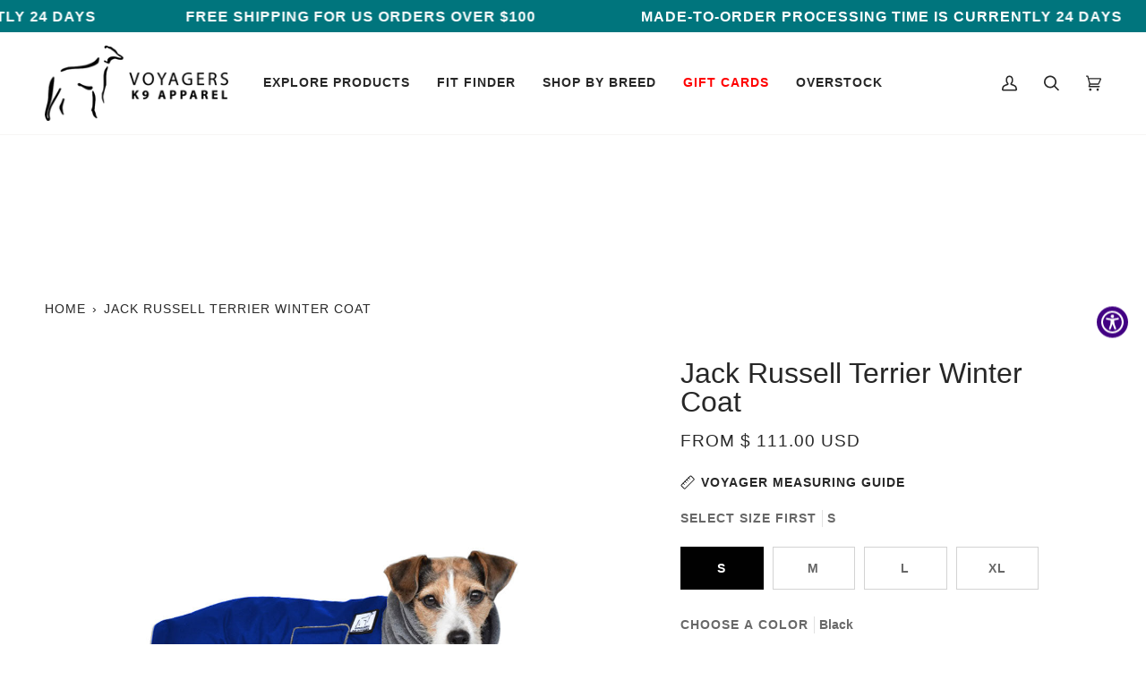

--- FILE ---
content_type: text/css
request_url: https://k9apparel.com/cdn/shop/t/73/assets/theme.css?v=182060688379206438061728403042
body_size: 88411
content:
/** Shopify CDN: Minification failed

Line 9809:8 Expected ":"
Line 9809:14 Expected ":"

**/
@charset "UTF-8";
/*! ============================================================================
  Pipeline Theme | (c) Groupthought Themes
============================================================================== */
/* ============================================================================
  This file is included for advanced development by
  Shopify Agencies.  Modified versions of the theme
  code are not supported by Shopify or Groupthought.
============================================================================== */
/*================ Chevron ================*/
/**
 * Typography
 * https://type-scale.com/
 */
:root {
  --font-1: 10px;
  --font-2: 11.33px;
  --font-3: 12px;
  --font-4: 13.14px;
  --font-5: 15.51px;
  --font-6: 17.49px;
  --font-7: 20.29px;
  --font-8: 23.54px;
  --font-9: 27.3px;
  --font-10: 31.67px;
  --font-11: 36.74px;
  --font-12: 42.62px;
  --font-13: 49.44px;
  --font-14: 57.35px;
  --font-15: 66.52px;
}
@media only screen and (min-width: 480px) and (max-width: 1099px) {
  :root {
    --font-1: 10px;
    --font-2: 11.5px;
    --font-3: 12.33px;
    --font-4: 13.7px;
    --font-5: 16px;
    --font-6: 17.95px;
    --font-7: 21.09px;
    --font-8: 24.78px;
    --font-9: 29.12px;
    --font-10: 34.21px;
    --font-11: 40.2px;
    --font-12: 47.23px;
    --font-13: 55.5px;
    --font-14: 65.21px;
    --font-15: 76.62px;
  }
}
@media only screen and (min-width: 1100px) {
  :root {
    --font-1: 10px;
    --font-2: 11.5px;
    --font-3: 12.75px;
    --font-4: 14.53px;
    --font-5: 17.69px;
    --font-6: 21.58px;
    --font-7: 26.33px;
    --font-8: 32.12px;
    --font-9: 39.19px;
    --font-10: 47.81px;
    --font-11: 58.33px;
    --font-12: 71.16px;
    --font-13: 86.82px;
    --font-14: 105.92px;
    --font-15: 129.22px;
  }
}

/*-- Flickity v3.0.0 -- */
.flickity-disabled-mobile:after {
  content: "flickity" !important;
  font-size: 0;
  line-height: 0;
  position: absolute;
  display: none;
}
@media only screen and (max-width: 767px) {
  .flickity-disabled-mobile:after {
    content: "" !important;
  }
}

.flickity-enabled {
  position: relative;
}

.flickity-enabled:focus {
  outline: none;
}

.flickity-viewport {
  overflow: hidden;
  position: relative;
  height: 100%;
  width: 100%;
}

.flickity-slider {
  position: absolute;
  left: 0;
  width: 100%;
  height: 100%;
  touch-action: pan-y;
  -webkit-user-select: none;
  -webkit-user-drag: none;
}

/* flickity-cell */
.flickity-cell {
  position: absolute !important;
  left: 0;
}

.flickity-rtl .flickity-cell {
  left: unset;
  right: 0;
}

/* fade */
.flickity-enabled.is-fade .flickity-slider > * {
  pointer-events: none;
  z-index: 0;
}

.flickity-enabled.is-fade .flickity-slider > *.is-selected {
  pointer-events: auto;
  z-index: 1;
}

/* draggable */
.flickity-enabled.is-draggable {
  -webkit-tap-highlight-color: transparent;
  -webkit-user-select: none;
  -moz-user-select: none;
  user-select: none;
}

.flickity-enabled.is-draggable .flickity-viewport {
  cursor: move;
  cursor: grab;
}

.flickity-enabled.is-draggable .flickity-viewport.is-pointer-down {
  cursor: grabbing;
}

/* ---- flickity-button ---- */
.flickity-button {
  position: absolute;
  background: hsla(0deg, 0%, 100%, 0.75);
  border: none;
  color: var(--text);
}

.flickity-button:hover {
  background: white;
  cursor: pointer;
}

.flickity-button:focus {
  outline: none;
}

.flickity-button:active {
  opacity: 0.6;
}

.flickity-button:disabled {
  opacity: 0.3;
  cursor: auto;
  /* prevent disabled button from capturing pointer up event. #716 */
  pointer-events: none;
}

.flickity-button-icon {
  fill: currentColor;
}

/* ---- previous/next buttons ---- */
.flickity-prev-next-button {
  top: 50%;
  width: 36px;
  height: 36px;
  border-radius: 50%;
  /* vertically center */
  transform: translateY(-50%);
}

.flickity-prev-next-button.previous {
  left: 10px;
}

.flickity-prev-next-button.next {
  right: 10px;
}

/* right to left */
.flickity-rtl .flickity-prev-next-button.previous {
  left: auto;
  right: 10px;
}

.flickity-rtl .flickity-prev-next-button.next {
  right: auto;
  left: 10px;
}

.flickity-prev-next-button .flickity-button-icon {
  position: absolute;
  left: 33%;
  top: 33%;
  width: 35%;
  height: 35%;
}

/* ---- page dots ---- */
.flickity-page-dots {
  position: absolute;
  width: 100%;
  bottom: -25px;
  padding: 0;
  margin: 0;
  list-style: none;
  text-align: center;
  line-height: 1;
}

.flickity-rtl .flickity-page-dots {
  direction: rtl;
}

.flickity-page-dots .dot,
.flickity-page-dots .flickity-page-dot {
  display: inline-block;
  width: 10px;
  height: 10px;
  padding: 0;
  margin: 0 8px;
  background: #333;
  border-radius: 50%;
  opacity: 0.25;
  font-size: 0;
  line-height: 0;
  cursor: pointer;
}

.flickity-page-dots .is-selected {
  opacity: 1;
}

.product__mobile--slideshow .flickity-page-dots,
.flickity-badge-dots .flickity-page-dots {
  text-align: right;
  padding: 13px;
  display: flex;
  align-items: center;
  justify-content: flex-end;
  width: auto;
  border-radius: 20px;
  overflow: hidden;
}
.product__mobile--slideshow .flickity-page-dots .flickity-page-dot,
.flickity-badge-dots .flickity-page-dots .flickity-page-dot {
  display: inline-block;
  position: relative;
  z-index: 5;
  width: 3px;
  height: 3px;
  margin: 0 5px;
  background: var(--bg);
  border-radius: 50%;
  opacity: 0.25;
  cursor: pointer;
}
.product__mobile--slideshow .flickity-page-dots .flickity-page-dot.is-selected,
.flickity-badge-dots .flickity-page-dots .flickity-page-dot.is-selected {
  opacity: 1;
}

[data-carousel] + * {
  margin-top: max(var(--gutter), 20px);
}
[data-carousel] .flickity-button {
  position: absolute;
  top: var(--buttons-top);
  width: 36px;
  height: 36px;
  border-radius: 50%;
  border: none;
  background: var(--hairline);
  color: var(--text);
  transform: translateY(-50%);
  transition: all 0.3s;
}
[data-carousel] .flickity-button svg {
  position: absolute;
  left: 33%;
  top: 33%;
  width: 35%;
  height: 35%;
  fill: currentColor;
}
[data-carousel].flickity-rtl .flickity-button.previous,
[data-carousel].flickity-rtl .flickity-button.next {
  left: auto;
  right: auto;
}
[data-carousel] .flickity-button.next,
[data-carousel].flickity-rtl .flickity-button.previous {
  right: -70px;
}
[data-carousel] .flickity-button.previous,
[data-carousel].flickity-rtl .flickity-button.next {
  left: -70px;
}
@media only screen and (max-width: 767px) {
  [data-carousel] .slide-item:first-child {
    margin-left: max(var(--outer) - var(--gutter), 0px);
  }
}
.no-js [data-carousel] {
  display: flex;
  flex-wrap: wrap;
}

.wrapper--full [data-carousel] .flickity-button,
.wrapper--none [data-carousel] .flickity-button {
  top: auto;
  bottom: 100%;
  transform: none;
}
.wrapper--full [data-carousel] .flickity-button,
.wrapper--full [data-carousel]:first-child .flickity-button,
.wrapper--none [data-carousel] .flickity-button,
.wrapper--none [data-carousel]:first-child .flickity-button {
  margin-bottom: max(var(--gutter), var(--padding-top) / 2);
}
.wrapper--full [data-carousel] .flickity-button.next,
.wrapper--full.title-center [data-carousel] .flickity-button.next,
.wrapper--full [data-carousel].flickity-rtl .flickity-button.previous,
.wrapper--full.title-center
  [data-carousel].flickity-rtl
  .flickity-button.previous,
.wrapper--none [data-carousel] .flickity-button.next,
.wrapper--none.title-center [data-carousel] .flickity-button.next,
.wrapper--none [data-carousel].flickity-rtl .flickity-button.previous,
.wrapper--none.title-center
  [data-carousel].flickity-rtl
  .flickity-button.previous {
  right: calc(var(--gutter) / 2);
  left: auto;
}
.wrapper--full [data-carousel] .flickity-button.previous,
.wrapper--full.title-center [data-carousel] .flickity-button.previous,
.wrapper--full [data-carousel].flickity-rtl .flickity-button.next,
.wrapper--full.title-center [data-carousel] .flickity-rtl .flickity-button.next,
.wrapper--full
  .grandparent
  .title-center.header__dropdown__wrapper
  [data-carousel]
  .flickity-rtl
  .flickity-button.next,
.wrapper--none [data-carousel] .flickity-button.previous,
.wrapper--none.title-center [data-carousel] .flickity-button.previous,
.wrapper--none [data-carousel].flickity-rtl .flickity-button.next,
.wrapper--none.title-center
  [data-carousel]
  .flickity-rtl
  .flickity-button.next {
  left: calc(var(--gutter) / 2);
  right: auto;
}
.wrapper--full.title-left [data-carousel] .flickity-button.next,
.wrapper--full
  .grandparent
  .title-left.header__dropdown__wrapper
  [data-carousel]
  .flickity-button.next,
.wrapper--full.title-left
  [data-carousel].flickity-rtl
  .flickity-button.previous,
.wrapper--full
  .grandparent
  .title-left.header__dropdown__wrapper
  [data-carousel].flickity-rtl
  .flickity-button.previous,
.wrapper--none.title-left [data-carousel] .flickity-button.next,
.wrapper--none.title-left
  [data-carousel].flickity-rtl
  .flickity-button.previous {
  right: calc(var(--gutter) / 2);
  left: auto;
}
.wrapper--full.title-left [data-carousel] .flickity-button.previous,
.wrapper--full
  .grandparent
  .title-left.header__dropdown__wrapper
  [data-carousel]
  .flickity-button.previous,
.wrapper--full.title-left [data-carousel].flickity-rtl .flickity-button.next,
.wrapper--full
  .grandparent
  .title-left.header__dropdown__wrapper
  [data-carousel].flickity-rtl
  .flickity-button.next,
.wrapper--none.title-left [data-carousel] .flickity-button.previous,
.wrapper--none.title-left [data-carousel].flickity-rtl .flickity-button.next {
  right: calc(46px + var(--gutter) / 2);
  left: auto;
}

.wrapper--none [data-carousel] .flickity-button.next,
.wrapper--none.title-center [data-carousel] .flickity-button.next,
[data-carousel].flickity-rtl
  .flickity-button.previous
  .wrapper--none.title-center
  [data-carousel].flickity-rtl
  .flickity-button.previous {
  right: var(--gutter);
}
.wrapper--none [data-carousel] .flickity-button.previous,
.wrapper--none.title-center [data-carousel] .flickity-button.previous,
.wrapper--none [data-carousel].flickity-rtl .flickity-button.next,
.wrapper--none.title-center [data-carousel].flickity-rtl .flickity-button.next {
  left: var(--gutter);
}
.wrapper--none.title-left [data-carousel] .flickity-button.next,
.wrapper--none.title-left
  [data-carousel].flickity-rtl
  .flickity-button.previous {
  right: var(--gutter);
  left: auto;
}
.wrapper--none.title-left [data-carousel] .flickity-button.previous,
.wrapper--none.title-left [data-carousel].flickity-rtl .flickity-button.next {
  right: calc(36px + var(--gutter));
}

.aos-initialized [data-aos][data-aos][data-aos-duration="50"],
.aos-initialized body[data-aos-duration="50"] [data-aos] {
  transition-duration: 50ms;
}
.aos-initialized [data-aos][data-aos][data-aos-delay="50"],
.aos-initialized body[data-aos-delay="50"] [data-aos] {
  transition-delay: 0s;
}
.aos-initialized [data-aos][data-aos][data-aos-delay="50"].aos-animate,
.aos-initialized body[data-aos-delay="50"] [data-aos].aos-animate {
  transition-delay: 50ms;
}
.aos-initialized [data-aos][data-aos][data-aos-duration="100"],
.aos-initialized body[data-aos-duration="100"] [data-aos] {
  transition-duration: 0.1s;
}
.aos-initialized [data-aos][data-aos][data-aos-delay="100"],
.aos-initialized body[data-aos-delay="100"] [data-aos] {
  transition-delay: 0s;
}
.aos-initialized [data-aos][data-aos][data-aos-delay="100"].aos-animate,
.aos-initialized body[data-aos-delay="100"] [data-aos].aos-animate {
  transition-delay: 0.1s;
}
.aos-initialized [data-aos][data-aos][data-aos-duration="150"],
.aos-initialized body[data-aos-duration="150"] [data-aos] {
  transition-duration: 0.15s;
}
.aos-initialized [data-aos][data-aos][data-aos-delay="150"],
.aos-initialized body[data-aos-delay="150"] [data-aos] {
  transition-delay: 0s;
}
.aos-initialized [data-aos][data-aos][data-aos-delay="150"].aos-animate,
.aos-initialized body[data-aos-delay="150"] [data-aos].aos-animate {
  transition-delay: 0.15s;
}
.aos-initialized [data-aos][data-aos][data-aos-duration="200"],
.aos-initialized body[data-aos-duration="200"] [data-aos] {
  transition-duration: 0.2s;
}
.aos-initialized [data-aos][data-aos][data-aos-delay="200"],
.aos-initialized body[data-aos-delay="200"] [data-aos] {
  transition-delay: 0s;
}
.aos-initialized [data-aos][data-aos][data-aos-delay="200"].aos-animate,
.aos-initialized body[data-aos-delay="200"] [data-aos].aos-animate {
  transition-delay: 0.2s;
}
.aos-initialized [data-aos][data-aos][data-aos-duration="250"],
.aos-initialized body[data-aos-duration="250"] [data-aos] {
  transition-duration: 0.25s;
}
.aos-initialized [data-aos][data-aos][data-aos-delay="250"],
.aos-initialized body[data-aos-delay="250"] [data-aos] {
  transition-delay: 0s;
}
.aos-initialized [data-aos][data-aos][data-aos-delay="250"].aos-animate,
.aos-initialized body[data-aos-delay="250"] [data-aos].aos-animate {
  transition-delay: 0.25s;
}
.aos-initialized [data-aos][data-aos][data-aos-duration="300"],
.aos-initialized body[data-aos-duration="300"] [data-aos] {
  transition-duration: 0.3s;
}
.aos-initialized [data-aos][data-aos][data-aos-delay="300"],
.aos-initialized body[data-aos-delay="300"] [data-aos] {
  transition-delay: 0s;
}
.aos-initialized [data-aos][data-aos][data-aos-delay="300"].aos-animate,
.aos-initialized body[data-aos-delay="300"] [data-aos].aos-animate {
  transition-delay: 0.3s;
}
.aos-initialized [data-aos][data-aos][data-aos-duration="350"],
.aos-initialized body[data-aos-duration="350"] [data-aos] {
  transition-duration: 0.35s;
}
.aos-initialized [data-aos][data-aos][data-aos-delay="350"],
.aos-initialized body[data-aos-delay="350"] [data-aos] {
  transition-delay: 0s;
}
.aos-initialized [data-aos][data-aos][data-aos-delay="350"].aos-animate,
.aos-initialized body[data-aos-delay="350"] [data-aos].aos-animate {
  transition-delay: 0.35s;
}
.aos-initialized [data-aos][data-aos][data-aos-duration="400"],
.aos-initialized body[data-aos-duration="400"] [data-aos] {
  transition-duration: 0.4s;
}
.aos-initialized [data-aos][data-aos][data-aos-delay="400"],
.aos-initialized body[data-aos-delay="400"] [data-aos] {
  transition-delay: 0s;
}
.aos-initialized [data-aos][data-aos][data-aos-delay="400"].aos-animate,
.aos-initialized body[data-aos-delay="400"] [data-aos].aos-animate {
  transition-delay: 0.4s;
}
.aos-initialized [data-aos][data-aos][data-aos-duration="450"],
.aos-initialized body[data-aos-duration="450"] [data-aos] {
  transition-duration: 0.45s;
}
.aos-initialized [data-aos][data-aos][data-aos-delay="450"],
.aos-initialized body[data-aos-delay="450"] [data-aos] {
  transition-delay: 0s;
}
.aos-initialized [data-aos][data-aos][data-aos-delay="450"].aos-animate,
.aos-initialized body[data-aos-delay="450"] [data-aos].aos-animate {
  transition-delay: 0.45s;
}
.aos-initialized [data-aos][data-aos][data-aos-duration="500"],
.aos-initialized body[data-aos-duration="500"] [data-aos] {
  transition-duration: 0.5s;
}
.aos-initialized [data-aos][data-aos][data-aos-delay="500"],
.aos-initialized body[data-aos-delay="500"] [data-aos] {
  transition-delay: 0s;
}
.aos-initialized [data-aos][data-aos][data-aos-delay="500"].aos-animate,
.aos-initialized body[data-aos-delay="500"] [data-aos].aos-animate {
  transition-delay: 0.5s;
}
.aos-initialized [data-aos][data-aos][data-aos-duration="550"],
.aos-initialized body[data-aos-duration="550"] [data-aos] {
  transition-duration: 0.55s;
}
.aos-initialized [data-aos][data-aos][data-aos-delay="550"],
.aos-initialized body[data-aos-delay="550"] [data-aos] {
  transition-delay: 0s;
}
.aos-initialized [data-aos][data-aos][data-aos-delay="550"].aos-animate,
.aos-initialized body[data-aos-delay="550"] [data-aos].aos-animate {
  transition-delay: 0.55s;
}
.aos-initialized [data-aos][data-aos][data-aos-duration="600"],
.aos-initialized body[data-aos-duration="600"] [data-aos] {
  transition-duration: 0.6s;
}
.aos-initialized [data-aos][data-aos][data-aos-delay="600"],
.aos-initialized body[data-aos-delay="600"] [data-aos] {
  transition-delay: 0s;
}
.aos-initialized [data-aos][data-aos][data-aos-delay="600"].aos-animate,
.aos-initialized body[data-aos-delay="600"] [data-aos].aos-animate {
  transition-delay: 0.6s;
}
.aos-initialized [data-aos][data-aos][data-aos-duration="650"],
.aos-initialized body[data-aos-duration="650"] [data-aos] {
  transition-duration: 0.65s;
}
.aos-initialized [data-aos][data-aos][data-aos-delay="650"],
.aos-initialized body[data-aos-delay="650"] [data-aos] {
  transition-delay: 0s;
}
.aos-initialized [data-aos][data-aos][data-aos-delay="650"].aos-animate,
.aos-initialized body[data-aos-delay="650"] [data-aos].aos-animate {
  transition-delay: 0.65s;
}
.aos-initialized [data-aos][data-aos][data-aos-duration="700"],
.aos-initialized body[data-aos-duration="700"] [data-aos] {
  transition-duration: 0.7s;
}
.aos-initialized [data-aos][data-aos][data-aos-delay="700"],
.aos-initialized body[data-aos-delay="700"] [data-aos] {
  transition-delay: 0s;
}
.aos-initialized [data-aos][data-aos][data-aos-delay="700"].aos-animate,
.aos-initialized body[data-aos-delay="700"] [data-aos].aos-animate {
  transition-delay: 0.7s;
}
.aos-initialized [data-aos][data-aos][data-aos-duration="750"],
.aos-initialized body[data-aos-duration="750"] [data-aos] {
  transition-duration: 0.75s;
}
.aos-initialized [data-aos][data-aos][data-aos-delay="750"],
.aos-initialized body[data-aos-delay="750"] [data-aos] {
  transition-delay: 0s;
}
.aos-initialized [data-aos][data-aos][data-aos-delay="750"].aos-animate,
.aos-initialized body[data-aos-delay="750"] [data-aos].aos-animate {
  transition-delay: 0.75s;
}
.aos-initialized [data-aos][data-aos][data-aos-duration="800"],
.aos-initialized body[data-aos-duration="800"] [data-aos] {
  transition-duration: 0.8s;
}
.aos-initialized [data-aos][data-aos][data-aos-delay="800"],
.aos-initialized body[data-aos-delay="800"] [data-aos] {
  transition-delay: 0s;
}
.aos-initialized [data-aos][data-aos][data-aos-delay="800"].aos-animate,
.aos-initialized body[data-aos-delay="800"] [data-aos].aos-animate {
  transition-delay: 0.8s;
}
.aos-initialized [data-aos][data-aos][data-aos-duration="850"],
.aos-initialized body[data-aos-duration="850"] [data-aos] {
  transition-duration: 0.85s;
}
.aos-initialized [data-aos][data-aos][data-aos-delay="850"],
.aos-initialized body[data-aos-delay="850"] [data-aos] {
  transition-delay: 0s;
}
.aos-initialized [data-aos][data-aos][data-aos-delay="850"].aos-animate,
.aos-initialized body[data-aos-delay="850"] [data-aos].aos-animate {
  transition-delay: 0.85s;
}
.aos-initialized [data-aos][data-aos][data-aos-duration="900"],
.aos-initialized body[data-aos-duration="900"] [data-aos] {
  transition-duration: 0.9s;
}
.aos-initialized [data-aos][data-aos][data-aos-delay="900"],
.aos-initialized body[data-aos-delay="900"] [data-aos] {
  transition-delay: 0s;
}
.aos-initialized [data-aos][data-aos][data-aos-delay="900"].aos-animate,
.aos-initialized body[data-aos-delay="900"] [data-aos].aos-animate {
  transition-delay: 0.9s;
}
.aos-initialized [data-aos][data-aos][data-aos-duration="950"],
.aos-initialized body[data-aos-duration="950"] [data-aos] {
  transition-duration: 0.95s;
}
.aos-initialized [data-aos][data-aos][data-aos-delay="950"],
.aos-initialized body[data-aos-delay="950"] [data-aos] {
  transition-delay: 0s;
}
.aos-initialized [data-aos][data-aos][data-aos-delay="950"].aos-animate,
.aos-initialized body[data-aos-delay="950"] [data-aos].aos-animate {
  transition-delay: 0.95s;
}
.aos-initialized [data-aos][data-aos][data-aos-duration="1000"],
.aos-initialized body[data-aos-duration="1000"] [data-aos] {
  transition-duration: 1s;
}
.aos-initialized [data-aos][data-aos][data-aos-delay="1000"],
.aos-initialized body[data-aos-delay="1000"] [data-aos] {
  transition-delay: 0s;
}
.aos-initialized [data-aos][data-aos][data-aos-delay="1000"].aos-animate,
.aos-initialized body[data-aos-delay="1000"] [data-aos].aos-animate {
  transition-delay: 1s;
}
.aos-initialized [data-aos][data-aos][data-aos-duration="1050"],
.aos-initialized body[data-aos-duration="1050"] [data-aos] {
  transition-duration: 1.05s;
}
.aos-initialized [data-aos][data-aos][data-aos-delay="1050"],
.aos-initialized body[data-aos-delay="1050"] [data-aos] {
  transition-delay: 0s;
}
.aos-initialized [data-aos][data-aos][data-aos-delay="1050"].aos-animate,
.aos-initialized body[data-aos-delay="1050"] [data-aos].aos-animate {
  transition-delay: 1.05s;
}
.aos-initialized [data-aos][data-aos][data-aos-duration="1100"],
.aos-initialized body[data-aos-duration="1100"] [data-aos] {
  transition-duration: 1.1s;
}
.aos-initialized [data-aos][data-aos][data-aos-delay="1100"],
.aos-initialized body[data-aos-delay="1100"] [data-aos] {
  transition-delay: 0s;
}
.aos-initialized [data-aos][data-aos][data-aos-delay="1100"].aos-animate,
.aos-initialized body[data-aos-delay="1100"] [data-aos].aos-animate {
  transition-delay: 1.1s;
}
.aos-initialized [data-aos][data-aos][data-aos-duration="1150"],
.aos-initialized body[data-aos-duration="1150"] [data-aos] {
  transition-duration: 1.15s;
}
.aos-initialized [data-aos][data-aos][data-aos-delay="1150"],
.aos-initialized body[data-aos-delay="1150"] [data-aos] {
  transition-delay: 0s;
}
.aos-initialized [data-aos][data-aos][data-aos-delay="1150"].aos-animate,
.aos-initialized body[data-aos-delay="1150"] [data-aos].aos-animate {
  transition-delay: 1.15s;
}
.aos-initialized [data-aos][data-aos][data-aos-duration="1200"],
.aos-initialized body[data-aos-duration="1200"] [data-aos] {
  transition-duration: 1.2s;
}
.aos-initialized [data-aos][data-aos][data-aos-delay="1200"],
.aos-initialized body[data-aos-delay="1200"] [data-aos] {
  transition-delay: 0s;
}
.aos-initialized [data-aos][data-aos][data-aos-delay="1200"].aos-animate,
.aos-initialized body[data-aos-delay="1200"] [data-aos].aos-animate {
  transition-delay: 1.2s;
}
.aos-initialized [data-aos][data-aos][data-aos-duration="1250"],
.aos-initialized body[data-aos-duration="1250"] [data-aos] {
  transition-duration: 1.25s;
}
.aos-initialized [data-aos][data-aos][data-aos-delay="1250"],
.aos-initialized body[data-aos-delay="1250"] [data-aos] {
  transition-delay: 0s;
}
.aos-initialized [data-aos][data-aos][data-aos-delay="1250"].aos-animate,
.aos-initialized body[data-aos-delay="1250"] [data-aos].aos-animate {
  transition-delay: 1.25s;
}
.aos-initialized [data-aos][data-aos][data-aos-duration="1300"],
.aos-initialized body[data-aos-duration="1300"] [data-aos] {
  transition-duration: 1.3s;
}
.aos-initialized [data-aos][data-aos][data-aos-delay="1300"],
.aos-initialized body[data-aos-delay="1300"] [data-aos] {
  transition-delay: 0s;
}
.aos-initialized [data-aos][data-aos][data-aos-delay="1300"].aos-animate,
.aos-initialized body[data-aos-delay="1300"] [data-aos].aos-animate {
  transition-delay: 1.3s;
}
.aos-initialized [data-aos][data-aos][data-aos-duration="1350"],
.aos-initialized body[data-aos-duration="1350"] [data-aos] {
  transition-duration: 1.35s;
}
.aos-initialized [data-aos][data-aos][data-aos-delay="1350"],
.aos-initialized body[data-aos-delay="1350"] [data-aos] {
  transition-delay: 0s;
}
.aos-initialized [data-aos][data-aos][data-aos-delay="1350"].aos-animate,
.aos-initialized body[data-aos-delay="1350"] [data-aos].aos-animate {
  transition-delay: 1.35s;
}
.aos-initialized [data-aos][data-aos][data-aos-duration="1400"],
.aos-initialized body[data-aos-duration="1400"] [data-aos] {
  transition-duration: 1.4s;
}
.aos-initialized [data-aos][data-aos][data-aos-delay="1400"],
.aos-initialized body[data-aos-delay="1400"] [data-aos] {
  transition-delay: 0s;
}
.aos-initialized [data-aos][data-aos][data-aos-delay="1400"].aos-animate,
.aos-initialized body[data-aos-delay="1400"] [data-aos].aos-animate {
  transition-delay: 1.4s;
}
.aos-initialized [data-aos][data-aos][data-aos-duration="1450"],
.aos-initialized body[data-aos-duration="1450"] [data-aos] {
  transition-duration: 1.45s;
}
.aos-initialized [data-aos][data-aos][data-aos-delay="1450"],
.aos-initialized body[data-aos-delay="1450"] [data-aos] {
  transition-delay: 0s;
}
.aos-initialized [data-aos][data-aos][data-aos-delay="1450"].aos-animate,
.aos-initialized body[data-aos-delay="1450"] [data-aos].aos-animate {
  transition-delay: 1.45s;
}
.aos-initialized [data-aos][data-aos][data-aos-duration="1500"],
.aos-initialized body[data-aos-duration="1500"] [data-aos] {
  transition-duration: 1.5s;
}
.aos-initialized [data-aos][data-aos][data-aos-delay="1500"],
.aos-initialized body[data-aos-delay="1500"] [data-aos] {
  transition-delay: 0s;
}
.aos-initialized [data-aos][data-aos][data-aos-delay="1500"].aos-animate,
.aos-initialized body[data-aos-delay="1500"] [data-aos].aos-animate {
  transition-delay: 1.5s;
}
.aos-initialized [data-aos][data-aos][data-aos-duration="1550"],
.aos-initialized body[data-aos-duration="1550"] [data-aos] {
  transition-duration: 1.55s;
}
.aos-initialized [data-aos][data-aos][data-aos-delay="1550"],
.aos-initialized body[data-aos-delay="1550"] [data-aos] {
  transition-delay: 0s;
}
.aos-initialized [data-aos][data-aos][data-aos-delay="1550"].aos-animate,
.aos-initialized body[data-aos-delay="1550"] [data-aos].aos-animate {
  transition-delay: 1.55s;
}
.aos-initialized [data-aos][data-aos][data-aos-duration="1600"],
.aos-initialized body[data-aos-duration="1600"] [data-aos] {
  transition-duration: 1.6s;
}
.aos-initialized [data-aos][data-aos][data-aos-delay="1600"],
.aos-initialized body[data-aos-delay="1600"] [data-aos] {
  transition-delay: 0s;
}
.aos-initialized [data-aos][data-aos][data-aos-delay="1600"].aos-animate,
.aos-initialized body[data-aos-delay="1600"] [data-aos].aos-animate {
  transition-delay: 1.6s;
}
.aos-initialized [data-aos][data-aos][data-aos-duration="1650"],
.aos-initialized body[data-aos-duration="1650"] [data-aos] {
  transition-duration: 1.65s;
}
.aos-initialized [data-aos][data-aos][data-aos-delay="1650"],
.aos-initialized body[data-aos-delay="1650"] [data-aos] {
  transition-delay: 0s;
}
.aos-initialized [data-aos][data-aos][data-aos-delay="1650"].aos-animate,
.aos-initialized body[data-aos-delay="1650"] [data-aos].aos-animate {
  transition-delay: 1.65s;
}
.aos-initialized [data-aos][data-aos][data-aos-duration="1700"],
.aos-initialized body[data-aos-duration="1700"] [data-aos] {
  transition-duration: 1.7s;
}
.aos-initialized [data-aos][data-aos][data-aos-delay="1700"],
.aos-initialized body[data-aos-delay="1700"] [data-aos] {
  transition-delay: 0s;
}
.aos-initialized [data-aos][data-aos][data-aos-delay="1700"].aos-animate,
.aos-initialized body[data-aos-delay="1700"] [data-aos].aos-animate {
  transition-delay: 1.7s;
}
.aos-initialized [data-aos][data-aos][data-aos-duration="1750"],
.aos-initialized body[data-aos-duration="1750"] [data-aos] {
  transition-duration: 1.75s;
}
.aos-initialized [data-aos][data-aos][data-aos-delay="1750"],
.aos-initialized body[data-aos-delay="1750"] [data-aos] {
  transition-delay: 0s;
}
.aos-initialized [data-aos][data-aos][data-aos-delay="1750"].aos-animate,
.aos-initialized body[data-aos-delay="1750"] [data-aos].aos-animate {
  transition-delay: 1.75s;
}
.aos-initialized [data-aos][data-aos][data-aos-duration="1800"],
.aos-initialized body[data-aos-duration="1800"] [data-aos] {
  transition-duration: 1.8s;
}
.aos-initialized [data-aos][data-aos][data-aos-delay="1800"],
.aos-initialized body[data-aos-delay="1800"] [data-aos] {
  transition-delay: 0s;
}
.aos-initialized [data-aos][data-aos][data-aos-delay="1800"].aos-animate,
.aos-initialized body[data-aos-delay="1800"] [data-aos].aos-animate {
  transition-delay: 1.8s;
}
.aos-initialized [data-aos][data-aos][data-aos-duration="1850"],
.aos-initialized body[data-aos-duration="1850"] [data-aos] {
  transition-duration: 1.85s;
}
.aos-initialized [data-aos][data-aos][data-aos-delay="1850"],
.aos-initialized body[data-aos-delay="1850"] [data-aos] {
  transition-delay: 0s;
}
.aos-initialized [data-aos][data-aos][data-aos-delay="1850"].aos-animate,
.aos-initialized body[data-aos-delay="1850"] [data-aos].aos-animate {
  transition-delay: 1.85s;
}
.aos-initialized [data-aos][data-aos][data-aos-duration="1900"],
.aos-initialized body[data-aos-duration="1900"] [data-aos] {
  transition-duration: 1.9s;
}
.aos-initialized [data-aos][data-aos][data-aos-delay="1900"],
.aos-initialized body[data-aos-delay="1900"] [data-aos] {
  transition-delay: 0s;
}
.aos-initialized [data-aos][data-aos][data-aos-delay="1900"].aos-animate,
.aos-initialized body[data-aos-delay="1900"] [data-aos].aos-animate {
  transition-delay: 1.9s;
}
.aos-initialized [data-aos][data-aos][data-aos-duration="1950"],
.aos-initialized body[data-aos-duration="1950"] [data-aos] {
  transition-duration: 1.95s;
}
.aos-initialized [data-aos][data-aos][data-aos-delay="1950"],
.aos-initialized body[data-aos-delay="1950"] [data-aos] {
  transition-delay: 0s;
}
.aos-initialized [data-aos][data-aos][data-aos-delay="1950"].aos-animate,
.aos-initialized body[data-aos-delay="1950"] [data-aos].aos-animate {
  transition-delay: 1.95s;
}
.aos-initialized [data-aos][data-aos][data-aos-duration="2000"],
.aos-initialized body[data-aos-duration="2000"] [data-aos] {
  transition-duration: 2s;
}
.aos-initialized [data-aos][data-aos][data-aos-delay="2000"],
.aos-initialized body[data-aos-delay="2000"] [data-aos] {
  transition-delay: 0s;
}
.aos-initialized [data-aos][data-aos][data-aos-delay="2000"].aos-animate,
.aos-initialized body[data-aos-delay="2000"] [data-aos].aos-animate {
  transition-delay: 2s;
}
.aos-initialized [data-aos][data-aos][data-aos-duration="2050"],
.aos-initialized body[data-aos-duration="2050"] [data-aos] {
  transition-duration: 2.05s;
}
.aos-initialized [data-aos][data-aos][data-aos-delay="2050"],
.aos-initialized body[data-aos-delay="2050"] [data-aos] {
  transition-delay: 0s;
}
.aos-initialized [data-aos][data-aos][data-aos-delay="2050"].aos-animate,
.aos-initialized body[data-aos-delay="2050"] [data-aos].aos-animate {
  transition-delay: 2.05s;
}
.aos-initialized [data-aos][data-aos][data-aos-duration="2100"],
.aos-initialized body[data-aos-duration="2100"] [data-aos] {
  transition-duration: 2.1s;
}
.aos-initialized [data-aos][data-aos][data-aos-delay="2100"],
.aos-initialized body[data-aos-delay="2100"] [data-aos] {
  transition-delay: 0s;
}
.aos-initialized [data-aos][data-aos][data-aos-delay="2100"].aos-animate,
.aos-initialized body[data-aos-delay="2100"] [data-aos].aos-animate {
  transition-delay: 2.1s;
}
.aos-initialized [data-aos][data-aos][data-aos-duration="2150"],
.aos-initialized body[data-aos-duration="2150"] [data-aos] {
  transition-duration: 2.15s;
}
.aos-initialized [data-aos][data-aos][data-aos-delay="2150"],
.aos-initialized body[data-aos-delay="2150"] [data-aos] {
  transition-delay: 0s;
}
.aos-initialized [data-aos][data-aos][data-aos-delay="2150"].aos-animate,
.aos-initialized body[data-aos-delay="2150"] [data-aos].aos-animate {
  transition-delay: 2.15s;
}
.aos-initialized [data-aos][data-aos][data-aos-duration="2200"],
.aos-initialized body[data-aos-duration="2200"] [data-aos] {
  transition-duration: 2.2s;
}
.aos-initialized [data-aos][data-aos][data-aos-delay="2200"],
.aos-initialized body[data-aos-delay="2200"] [data-aos] {
  transition-delay: 0s;
}
.aos-initialized [data-aos][data-aos][data-aos-delay="2200"].aos-animate,
.aos-initialized body[data-aos-delay="2200"] [data-aos].aos-animate {
  transition-delay: 2.2s;
}
.aos-initialized [data-aos][data-aos][data-aos-duration="2250"],
.aos-initialized body[data-aos-duration="2250"] [data-aos] {
  transition-duration: 2.25s;
}
.aos-initialized [data-aos][data-aos][data-aos-delay="2250"],
.aos-initialized body[data-aos-delay="2250"] [data-aos] {
  transition-delay: 0s;
}
.aos-initialized [data-aos][data-aos][data-aos-delay="2250"].aos-animate,
.aos-initialized body[data-aos-delay="2250"] [data-aos].aos-animate {
  transition-delay: 2.25s;
}
.aos-initialized [data-aos][data-aos][data-aos-duration="2300"],
.aos-initialized body[data-aos-duration="2300"] [data-aos] {
  transition-duration: 2.3s;
}
.aos-initialized [data-aos][data-aos][data-aos-delay="2300"],
.aos-initialized body[data-aos-delay="2300"] [data-aos] {
  transition-delay: 0s;
}
.aos-initialized [data-aos][data-aos][data-aos-delay="2300"].aos-animate,
.aos-initialized body[data-aos-delay="2300"] [data-aos].aos-animate {
  transition-delay: 2.3s;
}
.aos-initialized [data-aos][data-aos][data-aos-duration="2350"],
.aos-initialized body[data-aos-duration="2350"] [data-aos] {
  transition-duration: 2.35s;
}
.aos-initialized [data-aos][data-aos][data-aos-delay="2350"],
.aos-initialized body[data-aos-delay="2350"] [data-aos] {
  transition-delay: 0s;
}
.aos-initialized [data-aos][data-aos][data-aos-delay="2350"].aos-animate,
.aos-initialized body[data-aos-delay="2350"] [data-aos].aos-animate {
  transition-delay: 2.35s;
}
.aos-initialized [data-aos][data-aos][data-aos-duration="2400"],
.aos-initialized body[data-aos-duration="2400"] [data-aos] {
  transition-duration: 2.4s;
}
.aos-initialized [data-aos][data-aos][data-aos-delay="2400"],
.aos-initialized body[data-aos-delay="2400"] [data-aos] {
  transition-delay: 0s;
}
.aos-initialized [data-aos][data-aos][data-aos-delay="2400"].aos-animate,
.aos-initialized body[data-aos-delay="2400"] [data-aos].aos-animate {
  transition-delay: 2.4s;
}
.aos-initialized [data-aos][data-aos][data-aos-duration="2450"],
.aos-initialized body[data-aos-duration="2450"] [data-aos] {
  transition-duration: 2.45s;
}
.aos-initialized [data-aos][data-aos][data-aos-delay="2450"],
.aos-initialized body[data-aos-delay="2450"] [data-aos] {
  transition-delay: 0s;
}
.aos-initialized [data-aos][data-aos][data-aos-delay="2450"].aos-animate,
.aos-initialized body[data-aos-delay="2450"] [data-aos].aos-animate {
  transition-delay: 2.45s;
}
.aos-initialized [data-aos][data-aos][data-aos-duration="2500"],
.aos-initialized body[data-aos-duration="2500"] [data-aos] {
  transition-duration: 2.5s;
}
.aos-initialized [data-aos][data-aos][data-aos-delay="2500"],
.aos-initialized body[data-aos-delay="2500"] [data-aos] {
  transition-delay: 0s;
}
.aos-initialized [data-aos][data-aos][data-aos-delay="2500"].aos-animate,
.aos-initialized body[data-aos-delay="2500"] [data-aos].aos-animate {
  transition-delay: 2.5s;
}
.aos-initialized [data-aos][data-aos][data-aos-duration="2550"],
.aos-initialized body[data-aos-duration="2550"] [data-aos] {
  transition-duration: 2.55s;
}
.aos-initialized [data-aos][data-aos][data-aos-delay="2550"],
.aos-initialized body[data-aos-delay="2550"] [data-aos] {
  transition-delay: 0s;
}
.aos-initialized [data-aos][data-aos][data-aos-delay="2550"].aos-animate,
.aos-initialized body[data-aos-delay="2550"] [data-aos].aos-animate {
  transition-delay: 2.55s;
}
.aos-initialized [data-aos][data-aos][data-aos-duration="2600"],
.aos-initialized body[data-aos-duration="2600"] [data-aos] {
  transition-duration: 2.6s;
}
.aos-initialized [data-aos][data-aos][data-aos-delay="2600"],
.aos-initialized body[data-aos-delay="2600"] [data-aos] {
  transition-delay: 0s;
}
.aos-initialized [data-aos][data-aos][data-aos-delay="2600"].aos-animate,
.aos-initialized body[data-aos-delay="2600"] [data-aos].aos-animate {
  transition-delay: 2.6s;
}
.aos-initialized [data-aos][data-aos][data-aos-duration="2650"],
.aos-initialized body[data-aos-duration="2650"] [data-aos] {
  transition-duration: 2.65s;
}
.aos-initialized [data-aos][data-aos][data-aos-delay="2650"],
.aos-initialized body[data-aos-delay="2650"] [data-aos] {
  transition-delay: 0s;
}
.aos-initialized [data-aos][data-aos][data-aos-delay="2650"].aos-animate,
.aos-initialized body[data-aos-delay="2650"] [data-aos].aos-animate {
  transition-delay: 2.65s;
}
.aos-initialized [data-aos][data-aos][data-aos-duration="2700"],
.aos-initialized body[data-aos-duration="2700"] [data-aos] {
  transition-duration: 2.7s;
}
.aos-initialized [data-aos][data-aos][data-aos-delay="2700"],
.aos-initialized body[data-aos-delay="2700"] [data-aos] {
  transition-delay: 0s;
}
.aos-initialized [data-aos][data-aos][data-aos-delay="2700"].aos-animate,
.aos-initialized body[data-aos-delay="2700"] [data-aos].aos-animate {
  transition-delay: 2.7s;
}
.aos-initialized [data-aos][data-aos][data-aos-duration="2750"],
.aos-initialized body[data-aos-duration="2750"] [data-aos] {
  transition-duration: 2.75s;
}
.aos-initialized [data-aos][data-aos][data-aos-delay="2750"],
.aos-initialized body[data-aos-delay="2750"] [data-aos] {
  transition-delay: 0s;
}
.aos-initialized [data-aos][data-aos][data-aos-delay="2750"].aos-animate,
.aos-initialized body[data-aos-delay="2750"] [data-aos].aos-animate {
  transition-delay: 2.75s;
}
.aos-initialized [data-aos][data-aos][data-aos-duration="2800"],
.aos-initialized body[data-aos-duration="2800"] [data-aos] {
  transition-duration: 2.8s;
}
.aos-initialized [data-aos][data-aos][data-aos-delay="2800"],
.aos-initialized body[data-aos-delay="2800"] [data-aos] {
  transition-delay: 0s;
}
.aos-initialized [data-aos][data-aos][data-aos-delay="2800"].aos-animate,
.aos-initialized body[data-aos-delay="2800"] [data-aos].aos-animate {
  transition-delay: 2.8s;
}
.aos-initialized [data-aos][data-aos][data-aos-duration="2850"],
.aos-initialized body[data-aos-duration="2850"] [data-aos] {
  transition-duration: 2.85s;
}
.aos-initialized [data-aos][data-aos][data-aos-delay="2850"],
.aos-initialized body[data-aos-delay="2850"] [data-aos] {
  transition-delay: 0s;
}
.aos-initialized [data-aos][data-aos][data-aos-delay="2850"].aos-animate,
.aos-initialized body[data-aos-delay="2850"] [data-aos].aos-animate {
  transition-delay: 2.85s;
}
.aos-initialized [data-aos][data-aos][data-aos-duration="2900"],
.aos-initialized body[data-aos-duration="2900"] [data-aos] {
  transition-duration: 2.9s;
}
.aos-initialized [data-aos][data-aos][data-aos-delay="2900"],
.aos-initialized body[data-aos-delay="2900"] [data-aos] {
  transition-delay: 0s;
}
.aos-initialized [data-aos][data-aos][data-aos-delay="2900"].aos-animate,
.aos-initialized body[data-aos-delay="2900"] [data-aos].aos-animate {
  transition-delay: 2.9s;
}
.aos-initialized [data-aos][data-aos][data-aos-duration="2950"],
.aos-initialized body[data-aos-duration="2950"] [data-aos] {
  transition-duration: 2.95s;
}
.aos-initialized [data-aos][data-aos][data-aos-delay="2950"],
.aos-initialized body[data-aos-delay="2950"] [data-aos] {
  transition-delay: 0s;
}
.aos-initialized [data-aos][data-aos][data-aos-delay="2950"].aos-animate,
.aos-initialized body[data-aos-delay="2950"] [data-aos].aos-animate {
  transition-delay: 2.95s;
}
.aos-initialized [data-aos][data-aos][data-aos-duration="3000"],
.aos-initialized body[data-aos-duration="3000"] [data-aos] {
  transition-duration: 3s;
}
.aos-initialized [data-aos][data-aos][data-aos-delay="3000"],
.aos-initialized body[data-aos-delay="3000"] [data-aos] {
  transition-delay: 0s;
}
.aos-initialized [data-aos][data-aos][data-aos-delay="3000"].aos-animate,
.aos-initialized body[data-aos-delay="3000"] [data-aos].aos-animate {
  transition-delay: 3s;
}
.aos-initialized [data-aos][data-aos][data-aos-easing="linear"],
.aos-initialized body[data-aos-easing="linear"] [data-aos] {
  transition-timing-function: cubic-bezier(0.25, 0.25, 0.75, 0.75);
}
.aos-initialized [data-aos][data-aos][data-aos-easing="ease"],
.aos-initialized body[data-aos-easing="ease"] [data-aos] {
  transition-timing-function: ease;
}
.aos-initialized [data-aos][data-aos][data-aos-easing="ease-in"],
.aos-initialized body[data-aos-easing="ease-in"] [data-aos] {
  transition-timing-function: ease-in;
}
.aos-initialized [data-aos][data-aos][data-aos-easing="ease-out"],
.aos-initialized body[data-aos-easing="ease-out"] [data-aos] {
  transition-timing-function: ease-out;
}
.aos-initialized [data-aos][data-aos][data-aos-easing="ease-in-out"],
.aos-initialized body[data-aos-easing="ease-in-out"] [data-aos] {
  transition-timing-function: ease-in-out;
}
.aos-initialized [data-aos][data-aos][data-aos-easing="ease-in-back"],
.aos-initialized body[data-aos-easing="ease-in-back"] [data-aos] {
  transition-timing-function: cubic-bezier(0.6, -0.28, 0.735, 0.045);
}
.aos-initialized [data-aos][data-aos][data-aos-easing="ease-out-back"],
.aos-initialized body[data-aos-easing="ease-out-back"] [data-aos] {
  transition-timing-function: cubic-bezier(0.175, 0.885, 0.32, 1.275);
}
.aos-initialized [data-aos][data-aos][data-aos-easing="ease-in-out-back"],
.aos-initialized body[data-aos-easing="ease-in-out-back"] [data-aos] {
  transition-timing-function: cubic-bezier(0.68, -0.55, 0.265, 1.55);
}
.aos-initialized [data-aos][data-aos][data-aos-easing="ease-in-sine"],
.aos-initialized body[data-aos-easing="ease-in-sine"] [data-aos] {
  transition-timing-function: cubic-bezier(0.47, 0, 0.745, 0.715);
}
.aos-initialized [data-aos][data-aos][data-aos-easing="ease-out-sine"],
.aos-initialized body[data-aos-easing="ease-out-sine"] [data-aos] {
  transition-timing-function: cubic-bezier(0.39, 0.575, 0.565, 1);
}
.aos-initialized [data-aos][data-aos][data-aos-easing="ease-in-out-sine"],
.aos-initialized body[data-aos-easing="ease-in-out-sine"] [data-aos] {
  transition-timing-function: cubic-bezier(0.445, 0.05, 0.55, 0.95);
}
.aos-initialized [data-aos][data-aos][data-aos-easing="ease-in-quad"],
.aos-initialized body[data-aos-easing="ease-in-quad"] [data-aos] {
  transition-timing-function: cubic-bezier(0.55, 0.085, 0.68, 0.53);
}
.aos-initialized [data-aos][data-aos][data-aos-easing="ease-out-quad"],
.aos-initialized body[data-aos-easing="ease-out-quad"] [data-aos] {
  transition-timing-function: cubic-bezier(0.25, 0.46, 0.45, 0.94);
}
.aos-initialized [data-aos][data-aos][data-aos-easing="ease-in-out-quad"],
.aos-initialized body[data-aos-easing="ease-in-out-quad"] [data-aos] {
  transition-timing-function: cubic-bezier(0.455, 0.03, 0.515, 0.955);
}
.aos-initialized [data-aos][data-aos][data-aos-easing="ease-in-cubic"],
.aos-initialized body[data-aos-easing="ease-in-cubic"] [data-aos] {
  transition-timing-function: cubic-bezier(0.55, 0.085, 0.68, 0.53);
}
.aos-initialized [data-aos][data-aos][data-aos-easing="ease-out-cubic"],
.aos-initialized body[data-aos-easing="ease-out-cubic"] [data-aos] {
  transition-timing-function: cubic-bezier(0.25, 0.46, 0.45, 0.94);
}
.aos-initialized [data-aos][data-aos][data-aos-easing="ease-in-out-cubic"],
.aos-initialized body[data-aos-easing="ease-in-out-cubic"] [data-aos] {
  transition-timing-function: cubic-bezier(0.455, 0.03, 0.515, 0.955);
}
.aos-initialized [data-aos][data-aos][data-aos-easing="ease-in-quart"],
.aos-initialized body[data-aos-easing="ease-in-quart"] [data-aos] {
  transition-timing-function: cubic-bezier(0.55, 0.085, 0.68, 0.53);
}
.aos-initialized [data-aos][data-aos][data-aos-easing="ease-out-quart"],
.aos-initialized body[data-aos-easing="ease-out-quart"] [data-aos] {
  transition-timing-function: cubic-bezier(0.25, 0.46, 0.45, 0.94);
}
.aos-initialized [data-aos][data-aos][data-aos-easing="ease-in-out-quart"],
.aos-initialized body[data-aos-easing="ease-in-out-quart"] [data-aos] {
  transition-timing-function: cubic-bezier(0.455, 0.03, 0.515, 0.955);
}
.aos-initialized [data-aos^="fade"][data-aos^="fade"] {
  opacity: 0;
  transition-property: opacity, transform;
}
.aos-initialized [data-aos^="fade"][data-aos^="fade"].aos-animate {
  opacity: 1;
  transform: translate(0);
}
.aos-initialized [data-aos="fade-up"] {
  transform: translateY(50px);
}
.aos-initialized [data-aos="fade-down"] {
  transform: translateY(-50px);
}
.aos-initialized [data-aos="fade-right"] {
  transform: translate(-50px);
}
.aos-initialized [data-aos="fade-left"] {
  transform: translate(50px);
}
.aos-initialized [data-aos="fade-up-right"] {
  transform: translate(-50px, 50px);
}
.aos-initialized [data-aos="fade-up-left"] {
  transform: translate(50px, 50px);
}
.aos-initialized [data-aos="fade-down-right"] {
  transform: translate(-50px, -50px);
}
.aos-initialized [data-aos="fade-down-left"] {
  transform: translate(50px, -50px);
}
.aos-initialized [data-aos^="zoom"][data-aos^="zoom"] {
  opacity: 0;
  transition-property: opacity, transform;
}
.aos-initialized [data-aos^="zoom"][data-aos^="zoom"].aos-animate {
  opacity: 1;
  transform: translate(0) scale(1);
}
.aos-initialized [data-aos="zoom-in"] {
  transform: scale(0.6);
}
.aos-initialized [data-aos="zoom-in-up"] {
  transform: translateY(50px) scale(0.6);
}
.aos-initialized [data-aos="zoom-in-down"] {
  transform: translateY(-50px) scale(0.6);
}
.aos-initialized [data-aos="zoom-in-right"] {
  transform: translate(-50px) scale(0.6);
}
.aos-initialized [data-aos="zoom-in-left"] {
  transform: translate(50px) scale(0.6);
}
.aos-initialized [data-aos="zoom-out"] {
  transform: scale(1.2);
}
.aos-initialized [data-aos="zoom-out-up"] {
  transform: translateY(50px) scale(1.2);
}
.aos-initialized [data-aos="zoom-out-down"] {
  transform: translateY(-50px) scale(1.2);
}
.aos-initialized [data-aos="zoom-out-right"] {
  transform: translate(-50px) scale(1.2);
}
.aos-initialized [data-aos="zoom-out-left"] {
  transform: translate(50px) scale(1.2);
}
.aos-initialized [data-aos^="slide"][data-aos^="slide"] {
  transition-property: transform;
}
.aos-initialized [data-aos^="slide"][data-aos^="slide"].aos-animate {
  transform: translate(0);
}
.aos-initialized [data-aos="slide-up"] {
  transform: translateY(100%);
}
.aos-initialized [data-aos="slide-down"] {
  transform: translateY(-100%);
}
.aos-initialized [data-aos="slide-right"] {
  transform: translateX(-100%);
}
.aos-initialized [data-aos="slide-left"] {
  transform: translateX(100%);
}
.aos-initialized [data-aos^="flip"][data-aos^="flip"] {
  -webkit-backface-visibility: hidden;
  backface-visibility: hidden;
  transition-property: transform;
}
.aos-initialized [data-aos="flip-left"] {
  transform: perspective(2500px) rotateY(-100deg);
}
.aos-initialized [data-aos="flip-left"].aos-animate {
  transform: perspective(2500px) rotateY(0);
}
.aos-initialized [data-aos="flip-right"] {
  transform: perspective(2500px) rotateY(100deg);
}
.aos-initialized [data-aos="flip-right"].aos-animate {
  transform: perspective(2500px) rotateY(0);
}
.aos-initialized [data-aos="flip-up"] {
  transform: perspective(2500px) rotateX(-100deg);
}
.aos-initialized [data-aos="flip-up"].aos-animate {
  transform: perspective(2500px) rotateX(0);
}
.aos-initialized [data-aos="flip-down"] {
  transform: perspective(2500px) rotateX(100deg);
}
.aos-initialized [data-aos="flip-down"].aos-animate {
  transform: perspective(2500px) rotateX(0);
}
.aos-initialized [data-aos="img-in"] {
  opacity: 0;
  transform: scale(1.3);
  transition-property: transform, opacity;
}
.aos-initialized [data-aos="img-in"].aos-animate {
  opacity: 1;
  transform: scale(1);
}
.aos-initialized [data-aos="img-in-bg"] .background-size-cover {
  opacity: 0;
  transform: scale(1.12);
  transition-property: transform, opacity;
}
.aos-initialized
  [data-aos="img-in-bg"]
  .background-size-cover.aos-animate
  .background-size-cover {
  opacity: 1;
  transform: scale(1);
}
.aos-initialized [data-aos="fade"] {
  opacity: 0;
  transition-property: opacity;
}
.aos-initialized [data-aos="fade"].aos-animate {
  opacity: 1;
}
.aos-initialized [data-aos="svg-dash"] path {
  stroke-dasharray: 100;
  stroke-dashoffset: 100;
}
.aos-initialized [data-aos="svg-dash"].aos-animate path,
.aos-initialized [data-aos="svg-dash"].aos-animate ellipse,
.aos-initialized [data-aos="svg-dash"].aos-animate circle {
  animation: dash 1.5s linear forwards 1;
}
.aos-initialized [data-aos][data-aos][data-aos-order="1"] {
  --aos-delay: 0ms;
  animation-delay: 0ms;
}
.aos-initialized [data-aos][data-aos][data-aos-order="2"] {
  --aos-delay: 250ms;
  animation-delay: 250ms;
}
.aos-initialized [data-aos][data-aos][data-aos-order="3"] {
  --aos-delay: 500ms;
  animation-delay: 500ms;
}
.aos-initialized [data-aos][data-aos][data-aos-order="4"] {
  --aos-delay: 750ms;
  animation-delay: 750ms;
}
.aos-initialized [data-aos][data-aos][data-aos-order="5"] {
  --aos-delay: 1000ms;
  animation-delay: 1000ms;
}
.aos-initialized [data-aos][data-aos][data-aos-order="6"] {
  --aos-delay: 1250ms;
  animation-delay: 1250ms;
}
.aos-initialized [data-aos][data-aos][data-aos-order="7"] {
  --aos-delay: 1500ms;
  animation-delay: 1500ms;
}
.aos-initialized [data-aos][data-aos][data-aos-order="8"] {
  --aos-delay: 1750ms;
  animation-delay: 1750ms;
}
.aos-initialized [data-aos][data-aos][data-aos-order="9"] {
  --aos-delay: 2000ms;
  animation-delay: 2000ms;
}
.aos-initialized [data-aos][data-aos][data-aos-order="10"] {
  --aos-delay: 2250ms;
  animation-delay: 2250ms;
}
.aos-initialized [data-aos="hero"] {
  opacity: 0;
  will-change: transform, opacity;
}
.no-js .aos-initialized [data-aos="hero"] {
  opacity: 1;
}
.aos-initialized [data-aos="hero"].aos-animate {
  animation-name: heroFade;
  animation-duration: 1s;
  animation-fill-mode: both;
  -webkit-backface-visibility: hidden;
  backface-visibility: hidden;
}
.aos-initialized [data-aos-icon="1"] {
  animation-delay: calc(var(--aos-delay) + 0ms);
}
.aos-initialized [data-aos-icon="1"] path,
.aos-initialized [data-aos-icon="1"] ellipse,
.aos-initialized [data-aos-icon="1"] circle {
  animation-delay: calc(var(--aos-delay) + 320ms);
}
.aos-initialized [data-aos-icon="2"] {
  animation-delay: calc(var(--aos-delay) + 80ms);
}
.aos-initialized [data-aos-icon="2"] path,
.aos-initialized [data-aos-icon="2"] ellipse,
.aos-initialized [data-aos-icon="2"] circle {
  animation-delay: calc(var(--aos-delay) + 400ms);
}
.aos-initialized [data-aos-icon="3"] {
  animation-delay: calc(var(--aos-delay) + 160ms);
}
.aos-initialized [data-aos-icon="3"] path,
.aos-initialized [data-aos-icon="3"] ellipse,
.aos-initialized [data-aos-icon="3"] circle {
  animation-delay: calc(var(--aos-delay) + 480ms);
}
.aos-initialized [data-aos-icon="4"] {
  animation-delay: calc(var(--aos-delay) + 240ms);
}
.aos-initialized [data-aos-icon="4"] path,
.aos-initialized [data-aos-icon="4"] ellipse,
.aos-initialized [data-aos-icon="4"] circle {
  animation-delay: calc(var(--aos-delay) + 560ms);
}
.aos-initialized [data-aos-icon="5"] {
  animation-delay: calc(var(--aos-delay) + 320ms);
}
.aos-initialized [data-aos-icon="5"] path,
.aos-initialized [data-aos-icon="5"] ellipse,
.aos-initialized [data-aos-icon="5"] circle {
  animation-delay: calc(var(--aos-delay) + 640ms);
}
.aos-initialized [data-aos-icon="6"] {
  animation-delay: calc(var(--aos-delay) + 400ms);
}
.aos-initialized [data-aos-icon="6"] path,
.aos-initialized [data-aos-icon="6"] ellipse,
.aos-initialized [data-aos-icon="6"] circle {
  animation-delay: calc(var(--aos-delay) + 720ms);
}
.aos-initialized [data-aos-icon="7"] {
  animation-delay: calc(var(--aos-delay) + 480ms);
}
.aos-initialized [data-aos-icon="7"] path,
.aos-initialized [data-aos-icon="7"] ellipse,
.aos-initialized [data-aos-icon="7"] circle {
  animation-delay: calc(var(--aos-delay) + 800ms);
}
.aos-initialized [data-aos-icon="8"] {
  animation-delay: calc(var(--aos-delay) + 560ms);
}
.aos-initialized [data-aos-icon="8"] path,
.aos-initialized [data-aos-icon="8"] ellipse,
.aos-initialized [data-aos-icon="8"] circle {
  animation-delay: calc(var(--aos-delay) + 880ms);
}
.aos-initialized [data-aos-icon="9"] {
  animation-delay: calc(var(--aos-delay) + 640ms);
}
.aos-initialized [data-aos-icon="9"] path,
.aos-initialized [data-aos-icon="9"] ellipse,
.aos-initialized [data-aos-icon="9"] circle {
  animation-delay: calc(var(--aos-delay) + 960ms);
}
.aos-initialized [data-aos-icon="10"] {
  animation-delay: calc(var(--aos-delay) + 720ms);
}
.aos-initialized [data-aos-icon="10"] path,
.aos-initialized [data-aos-icon="10"] ellipse,
.aos-initialized [data-aos-icon="10"] circle {
  animation-delay: calc(var(--aos-delay) + 1040ms);
}
.aos-initialized [data-aos="icons"] [data-aos-icon] {
  opacity: 0;
  will-change: transform, opacity;
}
.no-js .aos-initialized [data-aos="icons"] [data-aos-icon] {
  opacity: 1;
}
.aos-initialized [data-aos="icons"] [data-aos-icon] path,
.aos-initialized [data-aos="icons"] [data-aos-icon] ellipse,
.aos-initialized [data-aos="icons"] [data-aos-icon] circle {
  stroke-dasharray: 100;
  stroke-dashoffset: 100;
}
.aos-initialized [data-aos="icons"].aos-animate [data-aos-icon] {
  animation-name: heroFade;
  animation-duration: 1s;
  animation-fill-mode: both;
  -webkit-backface-visibility: hidden;
  backface-visibility: hidden;
}
.aos-initialized [data-aos="icons"].aos-animate [data-aos-icon] path,
.aos-initialized [data-aos="icons"].aos-animate [data-aos-icon] ellipse,
.aos-initialized [data-aos="icons"].aos-animate [data-aos-icon] circle {
  animation-name: dash;
  animation-duration: 1.5s;
  animation-fill-mode: forwards;
}

@keyframes heroFade {
  from {
    opacity: 0;
    transform: translate3d(0, 15px, 0);
  }
  to {
    opacity: 1;
    transform: translate3d(0, 0, 0);
  }
}
@keyframes dash {
  from {
    stroke-dashoffset: 100;
  }
  to {
    stroke-dashoffset: 0;
  }
}
@media only screen and (max-width: 479px) {
  html.iframe [data-aos] {
    opacity: 1 !important;
    transform: none !important;
  }
}

.shopify-model-viewer-ui {
  position: relative;
  display: inline-block;
  cursor: pointer;
}

.shopify-model-viewer-ui model-viewer {
  transform: translateZ(0);
  z-index: 1;
}

.shopify-model-viewer-ui.shopify-model-viewer-ui--fullscreen model-viewer {
  position: relative;
  width: 100vw;
  height: 100vh;
}

.shopify-model-viewer-ui.shopify-model-viewer-ui--fullscreen
  .shopify-model-viewer-ui__control-icon--exit-fullscreen {
  display: block;
}

.shopify-model-viewer-ui.shopify-model-viewer-ui--fullscreen
  .shopify-model-viewer-ui__control-icon--enter-fullscreen {
  display: none;
}

.shopify-model-viewer-ui.shopify-model-viewer-ui--desktop:hover
  .shopify-model-viewer-ui__controls-area,
.shopify-model-viewer-ui.shopify-model-viewer-ui--desktop.shopify-model-viewer-ui--child-focused
  .shopify-model-viewer-ui__controls-area {
  opacity: 1;
}

.shopify-model-viewer-ui:not(.shopify-model-viewer-ui--desktop)
  .shopify-model-viewer-ui__controls-area {
  display: none;
}

.shopify-model-viewer-ui .shopify-model-viewer-ui__controls-overlay {
  position: absolute;
  width: 100%;
  height: 100%;
  top: 0;
}

.shopify-model-viewer-ui .shopify-model-viewer-ui__controls-area {
  display: flex;
  flex-direction: column;
  background: var(--COLOR-BG);
  opacity: 0;
  border: 1px solid var(--COLOR-A5);
  position: absolute;
  bottom: 10px;
  right: 10px;
  z-index: 1;
  transition: opacity 0.1s linear;
}
.shopify-model-viewer-ui .shopify-model-viewer-ui__controls-area:focus-within {
  opacity: 1;
}

.shopify-model-viewer-ui
  .shopify-model-viewer-ui__controls-area:not(
    .shopify-model-viewer-ui__controls-area--playing
  ) {
  display: none;
}

.shopify-model-viewer-ui .shopify-model-viewer-ui__button {
  color: var(--COLOR-TEXT-DARK);
  border-radius: 0;
  border: none;
  margin: 0px;
  cursor: pointer;
}

body:not(.focus-enabled)
  .shopify-model-viewer-ui
  .shopify-model-viewer-ui__button:not(.focus-enabled) {
  outline: none;
}

.shopify-model-viewer-ui .shopify-model-viewer-ui__button--control {
  padding: 0px;
  height: 44px;
  width: 44px;
  background: transparent;
  position: relative;
}

.shopify-model-viewer-ui .shopify-model-viewer-ui__button--control:hover {
  color: var(--COLOR-A50);
}

.shopify-model-viewer-ui .shopify-model-viewer-ui__button--control:active,
.shopify-model-viewer-ui
  .shopify-model-viewer-ui__button--control.focus-enabled:focus {
  color: var(--COLOR-A50);
  background: var(--COLOR-A5);
}

.shopify-model-viewer-ui
  .shopify-model-viewer-ui__button--control:not(:last-child):after {
  position: absolute;
  content: "";
  border-bottom: 1px solid var(--COLOR-A5);
  width: 28px;
  bottom: 0px;
  right: 8px;
}

.shopify-model-viewer-ui .shopify-model-viewer-ui__control-icon {
  width: 44px;
  height: 44px;
  fill: none;
}

.shopify-model-viewer-ui .shopify-model-viewer-ui__button--poster {
  background: var(--COLOR-BG);
  position: absolute;
  border: 1px solid var(--COLOR-A5);
  top: 50%;
  left: 50%;
  padding: 0;
  transform: translate3d(-50%, -50%, 0);
  height: 62px;
  width: 62px;
  z-index: 1;
}

.shopify-model-viewer-ui .shopify-model-viewer-ui__button--poster:hover,
.shopify-model-viewer-ui .shopify-model-viewer-ui__button--poster:focus {
  color: var(--COLOR-A50);
}

.shopify-model-viewer-ui .shopify-model-viewer-ui__poster-control-icon {
  width: 60px;
  height: 60px;
  z-index: 1;
  fill: none;
}

.shopify-model-viewer-ui
  .shopify-model-viewer-ui__control-icon--exit-fullscreen {
  display: none;
}

.shopify-model-viewer-ui
  .shopify-model-viewer-ui__control-icon--enter-fullscreen {
  display: block;
}

.shopify-model-viewer-ui .shopify-model-viewer-ui__spritesheet {
  display: none;
}

.shopify-model-viewer-ui .shopify-model-viewer-ui__sr-only {
  border: 0;
  clip: rect(0, 0, 0, 0);
  height: 1px;
  margin: -1px;
  overflow: hidden;
  padding: 0;
  position: absolute;
  white-space: nowrap;
  width: 1px;
}

@keyframes plyr-progress {
  to {
    background-position: 25px 0;
  }
}
@keyframes plyr-popup {
  0% {
    opacity: 0.5;
    transform: translateY(10px);
  }
  to {
    opacity: 1;
    transform: translateY(0);
  }
}
@keyframes plyr-fade-in {
  from {
    opacity: 0;
  }
  to {
    opacity: 1;
  }
}
.plyr {
  -moz-osx-font-smoothing: auto;
  -webkit-font-smoothing: subpixel-antialiased;
  direction: ltr;
  font-family: Avenir, "Avenir Next", "Helvetica Neue", "Segoe UI", Helvetica,
    Arial, sans-serif;
  font-variant-numeric: tabular-nums;
  font-weight: 500;
  line-height: 1.7;
  max-width: 100%;
  min-width: 200px;
  position: relative;
  text-shadow: none;
  transition: box-shadow 0.3s ease;
}

.plyr video,
.plyr audio {
  border-radius: inherit;
  height: auto;
  vertical-align: middle;
  width: 100%;
}

.plyr button {
  font: inherit;
  line-height: inherit;
  width: auto;
}

.plyr--full-ui {
  box-sizing: border-box;
}

.plyr--full-ui *,
.plyr--full-ui *::after,
.plyr--full-ui *::before {
  box-sizing: inherit;
}

.plyr--full-ui a,
.plyr--full-ui button,
.plyr--full-ui input,
.plyr--full-ui label {
  touch-action: manipulation;
}

.plyr__badge {
  background: #4a5764;
  border-radius: 2px;
  color: #fff;
  font-size: 9px;
  line-height: 1;
  padding: 3px 4px;
}

.plyr--full-ui ::-webkit-media-text-track-container {
  display: none;
}

.plyr__captions {
  animation: plyr-fade-in 0.3s ease;
  bottom: 0;
  color: #fff;
  display: none;
  font-size: 14px;
  left: 0;
  padding: 10px;
  position: absolute;
  text-align: center;
  transition: transform 0.4s ease-in-out;
  width: 100%;
}

.plyr__captions .plyr__caption {
  background-color: rgba(0, 0, 0, 0.8);
  border-radius: 2px;
  -webkit-box-decoration-break: clone;
  box-decoration-break: clone;
  line-height: 185%;
  padding: 0.2em 0.5em;
  white-space: pre-wrap;
}

.plyr__captions .plyr__caption div {
  display: inline;
}

.plyr__captions span:empty {
  display: none;
}

@media (min-width: 480px) {
  .plyr__captions {
    font-size: 16px;
    padding: 20px;
  }
}
@media (min-width: 750px) {
  .plyr__captions {
    font-size: 18px;
  }
}
.plyr--captions-active .plyr__captions {
  display: block;
}

.plyr:not(.plyr--hide-controls) .plyr__controls:not(:empty) ~ .plyr__captions {
  transform: translateY(-40px);
}

.plyr__control {
  border: 0;
  border-radius: 0;
  color: inherit;
  cursor: pointer;
  flex-shrink: 0;
  overflow: visible;
  padding: 0;
  position: relative;
  transition: all 0.3s ease;
}

.plyr__control:not(.plyr__control--overlaid) {
  background-color: transparent;
}

.plyr__control svg {
  display: block;
  fill: currentColor;
  height: 44px;
  pointer-events: none;
  width: 44px;
}

.plyr__control:focus:not(.plyr__tab-focus) {
  outline: 0;
}

a.plyr__control {
  text-decoration: none;
}

a.plyr__control::after,
a.plyr__control::before {
  display: none;
}

.plyr__control:not(.plyr__control--pressed) .icon--pressed,
.plyr__control.plyr__control--pressed .icon--not-pressed,
.plyr__control:not(.plyr__control--pressed) .label--pressed,
.plyr__control.plyr__control--pressed .label--not-pressed {
  display: none;
}

.plyr--video .plyr__control:not(.plyr__control--overlaid).plyr__tab-focus svg,
.plyr--video .plyr__control:not(.plyr__control--overlaid):hover svg,
.plyr--video
  .plyr__control:not(.plyr__control--overlaid)[aria-expanded="true"]
  svg,
.plyr--audio .plyr__control.plyr__tab-focus svg,
.plyr--audio .plyr__control:hover svg,
.plyr--audio .plyr__control[aria-expanded="true"] svg {
  stroke: currentColor;
  stroke-width: 0;
}

.plyr__control--overlaid {
  background-color: inherit;
  border: 1px solid rgba(0, 0, 0, 0.05);
  border-radius: 0;
  color: currentColor;
  display: none;
  left: 50%;
  padding: 4px;
  position: absolute;
  top: 50%;
  transform: translate(-50%, -50%);
  z-index: 2;
  opacity: 0;
  visibility: hidden;
}

.plyr__control--overlaid svg {
  height: 52px;
  width: 52px;
  fill: transparent;
  position: relative;
}

.plyr__control--overlaid.plyr__tab-focus,
.plyr__control--overlaid:hover {
  color: rgba(58, 58, 58, 0.55);
}

.plyr--stopped .plyr__control--overlaid {
  opacity: 1;
  visibility: visible;
}

.plyr--full-ui.plyr--video .plyr__control--overlaid {
  display: block;
}

.plyr--full-ui ::-webkit-media-controls {
  display: none;
}

.plyr__controls {
  align-items: center;
  display: flex;
  justify-content: flex-end;
  text-align: center;
}

.plyr__controls .plyr__progress__container {
  flex: 1;
  min-width: 0;
}

.plyr__controls .plyr__controls__item:first-child {
  margin-left: 0;
  margin-right: auto;
}

.plyr__controls .plyr__controls__item.plyr__progress__container {
  padding-left: 2.5px;
}

.plyr__controls .plyr__controls__item.plyr__time {
  padding: 0 5px;
}

.plyr__controls .plyr__controls__item.plyr__progress__container:first-child,
.plyr__controls .plyr__controls__item.plyr__time:first-child,
.plyr__controls .plyr__controls__item.plyr__time + .plyr__time {
  padding-left: 0;
}

.plyr__controls .plyr__controls__item.plyr__volume:first-child {
  padding-right: 0;
}

.plyr__controls:empty {
  display: none;
}

.plyr--audio .plyr__controls {
  background-color: inherit;
  border-radius: inherit;
  color: #3a3a3a;
  padding: 10px;
}

.plyr--video .plyr__controls {
  background-color: inherit;
  border: 1px solid rgba(58, 58, 58, 0.05);
  border-radius: 0;
  bottom: 0;
  color: currentColor;
  left: 0;
  margin-bottom: 10px;
  margin-left: 10px;
  margin-right: 10px;
  opacity: 0.9;
  padding: 0;
  position: absolute;
  right: 0;
  transition: opacity 0.3s ease-in-out, transform 0.3s ease-in-out;
  z-index: 3;
}

@media screen and (-ms-high-contrast: active) {
  .plyr--video .plyr__controls {
    background-color: window;
  }
}
.plyr--video.plyr--hide-controls .plyr__controls {
  opacity: 0;
  pointer-events: none;
  transform: translateY(100%);
}

.plyr [data-plyr="captions"],
.plyr [data-plyr="pip"],
.plyr [data-plyr="airplay"],
.plyr [data-plyr="fullscreen"] {
  display: none;
}

.plyr--captions-enabled [data-plyr="captions"],
.plyr--pip-supported [data-plyr="pip"],
.plyr--airplay-supported [data-plyr="airplay"],
.plyr--fullscreen-enabled [data-plyr="fullscreen"] {
  display: inline-block;
}

.plyr__menu {
  display: flex;
  position: relative;
}

.plyr__menu .plyr__control svg {
  transition: transform 0.3s ease;
}

.plyr__menu .plyr__control[aria-expanded="true"] svg {
  transform: rotate(90deg);
}

.plyr__menu .plyr__control[aria-expanded="true"] .plyr__tooltip {
  display: none;
}

.plyr__menu__container {
  animation: plyr-popup 0.2s ease;
  background-color: #3a3a3a;
  border-radius: 4px;
  bottom: 100%;
  box-shadow: 0 1px 2px rgba(0, 0, 0, 0.15);
  color: #fff;
  font-size: 16px;
  margin-bottom: 10px;
  position: absolute;
  right: -3px;
  text-align: left;
  white-space: nowrap;
  z-index: 3;
}

.plyr__menu__container > div {
  overflow: hidden;
  transition: height 0.35s cubic-bezier(0.4, 0, 0.2, 1),
    width 0.35s cubic-bezier(0.4, 0, 0.2, 1);
}

.plyr__menu__container::after {
  border: 4px solid transparent;
  border-top-color: #3a3a3a;
  content: "";
  height: 0;
  position: absolute;
  right: 15px;
  top: 100%;
  width: 0;
}

.plyr__menu__container [role="menu"] {
  padding: 7px;
}

.plyr__menu__container [role="menuitem"],
.plyr__menu__container [role="menuitemradio"] {
  margin-top: 2px;
}

.plyr__menu__container [role="menuitem"]:first-child,
.plyr__menu__container [role="menuitemradio"]:first-child {
  margin-top: 0;
}

.plyr__menu__container .plyr__control {
  align-items: center;
  color: #fff;
  display: flex;
  font-size: 14px;
  padding: 4px 11px;
  -webkit-user-select: none;
  -moz-user-select: none;
  user-select: none;
  width: 100%;
}

.plyr__menu__container .plyr__control > span {
  align-items: inherit;
  display: flex;
  width: 100%;
}

.plyr__menu__container .plyr__control::after {
  border: 4px solid transparent;
  content: "";
  position: absolute;
  top: 50%;
  transform: translateY(-50%);
}

.plyr__menu__container .plyr__control--forward {
  padding-right: 29px;
}

.plyr__menu__container .plyr__control--forward::after {
  border-left-color: currentColor;
  right: 5px;
}

.plyr__menu__container .plyr__control--forward.plyr__tab-focus::after,
.plyr__menu__container .plyr__control--forward:hover::after {
  border-left-color: currentColor;
}

.plyr__menu__container .plyr__control--back {
  font-weight: 500;
  margin: 7px;
  margin-bottom: 3px;
  padding-left: 29px;
  position: relative;
  width: calc(100% - 14px);
}

.plyr__menu__container .plyr__control--back::after {
  border-right-color: currentColor;
  left: 7px;
}

.plyr__menu__container .plyr__control--back::before {
  background: #c1c9d1;
  box-shadow: 0 1px 0 #fff;
  content: "";
  height: 1px;
  left: 0;
  margin-top: 4px;
  overflow: hidden;
  position: absolute;
  right: 0;
  top: 100%;
}

.plyr__menu__container .plyr__control--back.plyr__tab-focus::after,
.plyr__menu__container .plyr__control--back:hover::after {
  border-right-color: currentColor;
}

.plyr__menu__container .plyr__control.plyr__tab-focus,
.plyr__menu__container .plyr__control:hover,
.plyr__menu__container .plyr__control[aria-expanded="true"] {
  background-color: #fff;
  color: #3a3a3a;
}

.plyr__menu__container .plyr__control[role="menuitemradio"] {
  padding-left: 7px;
}

.plyr__menu__container .plyr__control[role="menuitemradio"]::before,
.plyr__menu__container .plyr__control[role="menuitemradio"]::after {
  border-radius: 100%;
}

.plyr__menu__container .plyr__control[role="menuitemradio"]::before {
  background: rgba(0, 0, 0, 0.1);
  content: "";
  display: block;
  flex-shrink: 0;
  height: 16px;
  margin-right: 10px;
  transition: all 0.3s ease;
  width: 16px;
}

.plyr__menu__container .plyr__control[role="menuitemradio"]::after {
  background: #fff;
  border: 0;
  height: 6px;
  left: 12px;
  opacity: 0;
  top: 50%;
  transform: translateY(-50%) scale(0);
  transition: transform 0.3s ease, opacity 0.3s ease;
  width: 6px;
}

.plyr__menu__container
  .plyr__control[role="menuitemradio"][aria-checked="true"]::before {
  background: #3a3a3a;
}

.plyr__menu__container
  .plyr__control[role="menuitemradio"][aria-checked="true"]::after {
  opacity: 1;
  transform: translateY(-50%) scale(1);
}

.plyr__menu__container
  .plyr__control[role="menuitemradio"].plyr__tab-focus::before,
.plyr__menu__container .plyr__control[role="menuitemradio"]:hover::before {
  background: rgba(0, 0, 0, 0.1);
}

.plyr__menu__container .plyr__menu__value {
  align-items: center;
  display: flex;
  margin-left: auto;
  margin-right: -5px;
  overflow: hidden;
  padding-left: 25px;
  pointer-events: none;
}

.plyr--full-ui input[type="range"] {
  -webkit-appearance: none;
  /* stylelint-disable-line */
  background: transparent;
  border: 0;
  border-radius: 26px;
  color: inherit;
  display: block;
  height: 19px;
  margin: 0;
  padding: 0;
  transition: box-shadow 0.3s ease;
  width: 100%;
}

.plyr--full-ui input[type="range"]::-webkit-slider-runnable-track {
  background-color: transparent;
  border: 0;
  border-radius: 1px;
  height: 2px;
  -webkit-transition: box-shadow 0.3s ease;
  transition: box-shadow 0.3s ease;
  -webkit-user-select: none;
  user-select: none;
  background-image: linear-gradient(
    to right,
    currentColor var(--value, 0%),
    rgba(58, 58, 58, 0.6) var(--value, 0%)
  );
}

.plyr--full-ui input[type="range"]::-webkit-slider-thumb {
  background-color: currentColor;
  border: 0;
  border-radius: 50%;
  box-shadow: 2px 0 0 0 #fff;
  height: 13px;
  margin-top: -5px;
  position: relative;
  -webkit-transition: all 0.2s ease;
  transition: all 0.2s ease;
  width: 13px;
  -webkit-appearance: none;
  /* stylelint-disable-line */
}

@media screen and (-ms-high-contrast: active) {
  .plyr--full-ui input[type="range"]::-webkit-slider-thumb {
    background-color: windowText;
  }
}
.plyr--full-ui input[type="range"]::-moz-range-track {
  background-color: transparent;
  border: 0;
  border-radius: 1px;
  height: 2px;
  -moz-transition: box-shadow 0.3s ease;
  transition: box-shadow 0.3s ease;
  -moz-user-select: none;
  user-select: none;
  background-color: rgba(58, 58, 58, 0.6);
}

.plyr--full-ui input[type="range"]::-moz-range-thumb {
  background-color: currentColor;
  border: 0;
  border-radius: 50%;
  box-shadow: 2px 0 0 0 #fff;
  height: 13px;
  margin-top: -5px;
  position: relative;
  -moz-transition: all 0.2s ease;
  transition: all 0.2s ease;
  width: 13px;
}

@media screen and (-ms-high-contrast: active) {
  .plyr--full-ui input[type="range"]::-moz-range-thumb {
    background-color: windowText;
  }
}
.plyr--full-ui input[type="range"]::-moz-range-progress {
  background-color: currentColor;
  border-radius: 1px;
  height: 2px;
}

.plyr--full-ui input[type="range"]::-ms-track {
  background-color: transparent;
  border: 0;
  border-radius: 1px;
  height: 2px;
  -ms-transition: box-shadow 0.3s ease;
  transition: box-shadow 0.3s ease;
  user-select: none;
  color: transparent;
}

.plyr--full-ui input[type="range"]::-ms-fill-upper {
  background-color: transparent;
  border: 0;
  border-radius: 1px;
  height: 2px;
  -ms-transition: box-shadow 0.3s ease;
  transition: box-shadow 0.3s ease;
  user-select: none;
  background-color: currentColor;
  opacity: 0.6;
}

@media screen and (-ms-high-contrast: active) {
  .plyr--full-ui input[type="range"]::-ms-fill-upper {
    background-color: windowText;
  }
}
.plyr--full-ui input[type="range"]::-ms-fill-lower {
  background-color: transparent;
  border: 0;
  border-radius: 1px;
  height: 2px;
  -ms-transition: box-shadow 0.3s ease;
  transition: box-shadow 0.3s ease;
  user-select: none;
  background-color: currentColor;
}

@media screen and (-ms-high-contrast: active) {
  .plyr--full-ui input[type="range"]::-ms-fill-lower {
    background-color: windowText;
  }
}
.plyr--full-ui input[type="range"]::-ms-thumb {
  background-color: currentColor;
  border: 0;
  border-radius: 50%;
  box-shadow: 2px 0 0 0 #fff;
  height: 13px;
  margin-top: -5px;
  position: relative;
  -ms-transition: all 0.2s ease;
  transition: all 0.2s ease;
  width: 13px;
  margin-top: 1px;
}

@media screen and (-ms-high-contrast: active) {
  .plyr--full-ui input[type="range"]::-ms-thumb {
    background-color: windowText;
  }
}
.plyr--full-ui input[type="range"]::-ms-tooltip {
  display: none;
}

.plyr--full-ui input[type="range"]:focus:not(.plyr__tab-focus) {
  outline: 0;
}

.plyr--full-ui input[type="range"]::-moz-focus-outer {
  border: 0;
}

.plyr--full-ui
  input[type="range"].plyr__tab-focus::-webkit-slider-runnable-track {
  box-shadow: 0 0 0 4px rgba(58, 58, 58, 0.25);
}

.plyr--full-ui input[type="range"].plyr__tab-focus::-moz-range-track {
  box-shadow: 0 0 0 4px rgba(58, 58, 58, 0.25);
}

.plyr--full-ui input[type="range"].plyr__tab-focus::-ms-track {
  box-shadow: 0 0 0 4px rgba(58, 58, 58, 0.25);
}

.plyr--full-ui input[type="range"].plyr__tab-focus::-webkit-slider-thumb {
  box-shadow: none;
}

.plyr--full-ui input[type="range"].plyr__tab-focus::-moz-range-thumb {
  box-shadow: none;
}

.plyr--full-ui input[type="range"].plyr__tab-focus::-ms-thumb {
  box-shadow: none;
}

.plyr--full-ui input[type="range"]:active::-webkit-slider-thumb {
  box-shadow: 0 0 0 3px rgba(58, 58, 58, 0.25);
}

.plyr--full-ui input[type="range"]:active::-moz-range-thumb {
  box-shadow: 0 0 0 3px rgba(58, 58, 58, 0.25);
}

.plyr--full-ui input[type="range"]:active::-ms-thumb {
  box-shadow: 0 0 0 3px rgba(58, 58, 58, 0.25);
}

.plyr__poster {
  background-color: #000;
  background-position: 50% 50%;
  background-repeat: no-repeat;
  background-size: contain;
  height: 100%;
  left: 0;
  opacity: 0;
  position: absolute;
  top: 0;
  transition: opacity 0.2s ease;
  width: 100%;
  z-index: 1;
}

.plyr--stopped.plyr__poster-enabled .plyr__poster {
  opacity: 1;
}

.plyr__time {
  font-size: 14px;
}

.plyr__time + .plyr__time::before {
  content: "⁄";
  margin-right: 10px;
}

@media (max-width: 749px) {
  .plyr__time + .plyr__time {
    display: none;
  }
}
.plyr--video .plyr__time {
  text-shadow: 0 1px 1px rgba(0, 0, 0, 0.15);
}

.plyr__tooltip {
  background-color: #3a3a3a;
  bottom: 100%;
  color: #fff;
  font-size: 14px;
  font-weight: 500;
  left: 50%;
  line-height: 1.3;
  opacity: 0;
  padding: 5px 15px;
  pointer-events: none;
  position: absolute;
  transform: translate(-50%, 10px);
  transition: transform 0.2s 0.1s ease, opacity 0.2s 0.1s ease;
  white-space: nowrap;
  z-index: 2;
}

.plyr__tooltip::before {
  border-left: 4px solid transparent;
  border-right: 4px solid transparent;
  border-top: 4px solid #3a3a3a;
  bottom: -4px;
  content: "";
  height: 0;
  left: 50%;
  position: absolute;
  transform: translateX(-50%);
  width: 0;
  z-index: 2;
}

.plyr .plyr__control:hover .plyr__tooltip,
.plyr .plyr__control.plyr__tab-focus .plyr__tooltip,
.plyr__tooltip--visible {
  opacity: 1;
  transform: translate(-50%, -24px);
}

.plyr__controls > .plyr__control[data-plyr="mute"]:hover .plyr__tooltip,
.plyr__controls
  > .plyr__control[data-plyr="mute"].plyr__tab-focus
  .plyr__tooltip,
.plyr__controls > .plyr__control[data-plyr="mute"] .plyr__tooltip--visible {
  transform: translate(-50%, -11px);
}

.plyr .plyr__control:hover .plyr__tooltip {
  z-index: 3;
}

.plyr__controls > .plyr__control:first-child .plyr__tooltip,
.plyr__controls > .plyr__control:first-child + .plyr__control .plyr__tooltip {
  left: 0;
  transform: translate(0, 10px) scale(0.8);
  transform-origin: 0 100%;
}

.plyr__controls > .plyr__control:first-child .plyr__tooltip::before,
.plyr__controls
  > .plyr__control:first-child
  + .plyr__control
  .plyr__tooltip::before {
  left: 29px;
}

.plyr__controls > .plyr__control:last-child .plyr__tooltip {
  left: auto;
  right: 0;
  transform: translate(0, 10px);
  transform-origin: 100% 100%;
}

.plyr__controls > .plyr__control:last-child .plyr__tooltip::before {
  left: auto;
  right: 29px;
  transform: translateX(50%);
}

.plyr__controls > .plyr__control:first-child:hover .plyr__tooltip,
.plyr__controls > .plyr__control:first-child.plyr__tab-focus .plyr__tooltip,
.plyr__controls > .plyr__control:first-child .plyr__tooltip--visible,
.plyr__controls
  > .plyr__control:first-child
  + .plyr__control:hover
  .plyr__tooltip,
.plyr__controls
  > .plyr__control:first-child
  + .plyr__control.plyr__tab-focus
  .plyr__tooltip,
.plyr__controls
  > .plyr__control:first-child
  + .plyr__control
  .plyr__tooltip--visible,
.plyr__controls > .plyr__control:last-child:hover .plyr__tooltip,
.plyr__controls > .plyr__control:last-child.plyr__tab-focus .plyr__tooltip,
.plyr__controls > .plyr__control:last-child .plyr__tooltip--visible {
  transform: translate(0, -11px);
}

.plyr--video {
  background-color: #fff;
  color: #3a3a3a;
  overflow: hidden;
}

.plyr--video.plyr--menu-open {
  overflow: visible;
}

.plyr__video-wrapper {
  background-color: #000;
  border-radius: inherit;
  overflow: hidden;
  position: relative;
  z-index: 0;
}

.plyr__video-embed,
.plyr__video-wrapper--fixed-ratio {
  height: 0;
  padding-bottom: 56.25%;
}

.plyr__video-embed iframe,
.plyr__video-wrapper--fixed-ratio video {
  border: 0;
  height: 100%;
  left: 0;
  position: absolute;
  top: 0;
  -webkit-user-select: none;
  -moz-user-select: none;
  user-select: none;
  width: 100%;
}

.plyr__progress {
  left: 6.5px;
  margin-right: 15px;
  position: relative;
}

.plyr__progress input[type="range"],
.plyr__progress__buffer {
  margin-left: -6.5px;
  margin-right: -6.5px;
  max-width: calc(100% + 13px);
  width: calc(100% + 13px);
}

.plyr__progress input[type="range"] {
  position: relative;
  z-index: 2;
}

.plyr__progress .plyr__tooltip {
  font-size: 14px;
  left: 0;
}

.plyr__progress__buffer {
  -webkit-appearance: none;
  /* stylelint-disable-line */
  background-color: transparent;
  border: 0;
  border-radius: 100px;
  color: transparent;
  height: 2px;
  left: 0;
  margin-top: -1px;
  padding: 0;
  position: absolute;
  top: 50%;
}

.plyr__progress__buffer::-webkit-progress-bar {
  background-color: transparent;
}

.plyr__progress__buffer::-webkit-progress-value {
  background-color: currentColor;
  border-radius: 100px;
  min-width: 2px;
  -webkit-transition: width 0.2s ease;
  transition: width 0.2s ease;
}

.plyr__progress__buffer::-moz-progress-bar {
  background-color: currentColor;
  border-radius: 100px;
  min-width: 2px;
  -moz-transition: width 0.2s ease;
  transition: width 0.2s ease;
}

.plyr__progress__buffer::-ms-fill {
  border-radius: 100px;
  -ms-transition: width 0.2s ease;
  transition: width 0.2s ease;
}

.plyr--audio .plyr__progress__buffer {
  color: rgba(193, 201, 209, 0.66);
}

.plyr--loading .plyr__progress__buffer {
  animation: plyr-progress 1s linear infinite;
  background-image: linear-gradient(
    -45deg,
    rgba(58, 58, 58, 0.6) 25%,
    transparent 25%,
    transparent 50%,
    rgba(58, 58, 58, 0.6) 50%,
    rgba(58, 58, 58, 0.6) 75%,
    transparent 75%,
    transparent
  );
  background-repeat: repeat-x;
  background-size: 25px 25px;
  color: transparent;
}

.plyr--audio.plyr--loading .plyr__progress__buffer {
  background-color: rgba(193, 201, 209, 0.66);
}

.plyr--full-ui .plyr__volume {
  background-color: currentColor;
  bottom: 105px;
  height: 40px;
  opacity: 0;
  padding: 10px 15px;
  position: absolute;
  right: -4px;
  transform: rotate(270deg);
  transition: visibility 0.4s linear 0.4s, opacity 0.4s linear 0.3s;
  width: 140px;
}

.plyr--full-ui .plyr__volume::before {
  border-left: 4px solid transparent;
  border-right: 4px solid transparent;
  border-top: 4px solid currentColor;
  bottom: 18px;
  content: "";
  left: -6px;
  position: absolute;
  transform: rotate(90deg);
  z-index: 2;
}

.plyr--full-ui .plyr__volume.plyr__volume--is-visible {
  opacity: 1;
  transition: visibility 0.4s linear, opacity 0.4s linear;
}

.plyr--audio .plyr--full-ui .plyr__volume {
  bottom: 125px;
  right: -37px;
}

.plyr--full-ui .plyr__volume:hover {
  opacity: 1;
  visibility: visible;
}

.plyr--full-ui .plyr__volume input[type="range"] {
  color: #fff;
  margin: 0 auto;
}

.plyr--full-ui
  .plyr__volume
  input[type="range"]::-webkit-slider-runnable-track {
  background-image: linear-gradient(
    to right,
    currentColor var(--value, 0),
    rgba(255, 255, 255, 0.6) var(--value, 0)
  );
}

.plyr--full-ui .plyr__volume input[type="range"]::-webkit-slider-thumb {
  box-shadow: 2px 0 0 0 #3a3a3a;
}

.plyr--full-ui .plyr__volume input[type="range"]::-moz-range-track {
  background-color: rgba(255, 255, 255, 0.6);
}

.plyr--full-ui .plyr__volume input[type="range"]::-moz-range-thumb {
  box-shadow: 2px 0 0 0 #3a3a3a;
}

.plyr--full-ui .plyr__volume input[type="range"]::-ms-fill-upper {
  background-color: rgba(255, 255, 255, 0.6);
}

.plyr--full-ui .plyr__volume input[type="range"]::-ms-thumb {
  box-shadow: 2px 0 0 0 #3a3a3a;
}

.plyr--full-ui
  .plyr__volume
  input[type="range"].plyr__tab-focus::-webkit-slider-runnable-track {
  box-shadow: 0 0 0 4px rgba(255, 255, 255, 0.25);
}

.plyr--full-ui
  .plyr__volume
  input[type="range"].plyr__tab-focus::-moz-range-track {
  box-shadow: 0 0 0 4px rgba(255, 255, 255, 0.25);
}

.plyr--full-ui .plyr__volume input[type="range"].plyr__tab-focus::-ms-track {
  box-shadow: 0 0 0 4px rgba(255, 255, 255, 0.25);
}

.plyr--full-ui
  .plyr__volume
  input[type="range"].plyr__tab-focus::-webkit-slider-thumb {
  box-shadow: none;
}

.plyr--full-ui
  .plyr__volume
  input[type="range"].plyr__tab-focus::-moz-range-thumb {
  box-shadow: none;
}

.plyr--full-ui .plyr__volume input[type="range"].plyr__tab-focus::-ms-thumb {
  box-shadow: none;
}

.plyr--full-ui .plyr__volume input[type="range"]:active::-webkit-slider-thumb {
  box-shadow: 0 0 0 3px rgba(255, 255, 255, 0.25);
}

.plyr--full-ui .plyr__volume input[type="range"]:active::-moz-range-thumb {
  box-shadow: 0 0 0 3px rgba(255, 255, 255, 0.25);
}

.plyr--full-ui .plyr__volume input[type="range"]:active::-ms-thumb {
  box-shadow: 0 0 0 3px rgba(255, 255, 255, 0.25);
}

@media (min-width: 480px) {
  .plyr--full-ui .plyr__volume input[type="range"] {
    max-width: 90px;
  }
}
@media (min-width: 750px) {
  .plyr--full-ui .plyr__volume input[type="range"] {
    max-width: 110px;
  }
}
.plyr--is-android .plyr__volume,
.plyr--is-ios .plyr__volume,
.plyr--is-mac.plyr--is-touch .plyr__volume {
  display: none !important;
}

.plyr__control[data-plyr="mute"]:hover + .plyr__volume {
  opacity: 1;
  transition: visibility 0.4s linear, opacity 0.4s linear;
}

.plyr:-webkit-full-screen {
  border-radius: 0 !important;
  height: 100%;
  margin: 0;
  width: 100%;
}

.plyr:fullscreen {
  border-radius: 0 !important;
  height: 100%;
  margin: 0;
  width: 100%;
}

.plyr:-webkit-full-screen video {
  height: 100%;
}

.plyr:fullscreen video {
  height: 100%;
}

.plyr:-webkit-full-screen .plyr__video-wrapper {
  height: 100%;
  position: static;
}

.plyr:fullscreen .plyr__video-wrapper {
  height: 100%;
  position: static;
}

.plyr:-webkit-full-screen .plyr__control .icon--exit-fullscreen {
  display: block;
}

.plyr:fullscreen .plyr__control .icon--exit-fullscreen {
  display: block;
}

.plyr:-webkit-full-screen .plyr__control .icon--exit-fullscreen + svg {
  display: none;
}

.plyr:fullscreen .plyr__control .icon--exit-fullscreen + svg {
  display: none;
}

.plyr:-webkit-full-screen.plyr--hide-controls {
  cursor: none;
}

.plyr:fullscreen.plyr--hide-controls {
  cursor: none;
}

@media (min-width: 1100px) {
  .plyr:-webkit-full-screen .plyr__captions {
    font-size: 21px;
  }
  .plyr:fullscreen .plyr__captions {
    font-size: 21px;
  }
}
/* stylelint-disable-next-line */
.plyr:-webkit-full-screen {
  border-radius: 0 !important;
  height: 100%;
  margin: 0;
  width: 100%;
}

.plyr:-webkit-full-screen video {
  height: 100%;
}

.plyr:-webkit-full-screen .plyr__video-wrapper {
  height: 100%;
  position: static;
}

.plyr:-webkit-full-screen .plyr__control .icon--exit-fullscreen {
  display: block;
}

.plyr:-webkit-full-screen .plyr__control .icon--exit-fullscreen + svg {
  display: none;
}

.plyr:-webkit-full-screen.plyr--hide-controls {
  cursor: none;
}

@media (min-width: 1100px) {
  .plyr:-webkit-full-screen .plyr__captions {
    font-size: 21px;
  }
}
/* stylelint-disable-next-line */
.plyr:-moz-full-screen {
  border-radius: 0 !important;
  height: 100%;
  margin: 0;
  width: 100%;
}

.plyr:-moz-full-screen video {
  height: 100%;
}

.plyr:-moz-full-screen .plyr__video-wrapper {
  height: 100%;
  position: static;
}

.plyr:-moz-full-screen .plyr__control .icon--exit-fullscreen {
  display: block;
}

.plyr:-moz-full-screen .plyr__control .icon--exit-fullscreen + svg {
  display: none;
}

.plyr:-moz-full-screen.plyr--hide-controls {
  cursor: none;
}

@media (min-width: 1100px) {
  .plyr:-moz-full-screen .plyr__captions {
    font-size: 21px;
  }
}
/* stylelint-disable-next-line */
.plyr:-ms-fullscreen {
  border-radius: 0 !important;
  height: 100%;
  margin: 0;
  width: 100%;
}

.plyr:-ms-fullscreen video {
  height: 100%;
}

.plyr:-ms-fullscreen .plyr__video-wrapper {
  height: 100%;
  position: static;
}

.plyr:-ms-fullscreen .plyr__control .icon--exit-fullscreen {
  display: block;
}

.plyr:-ms-fullscreen .plyr__control .icon--exit-fullscreen + svg {
  display: none;
}

.plyr:-ms-fullscreen.plyr--hide-controls {
  cursor: none;
}

@media (min-width: 1100px) {
  .plyr:-ms-fullscreen .plyr__captions {
    font-size: 21px;
  }
}
.plyr--fullscreen-fallback {
  border-radius: 0 !important;
  height: 100%;
  margin: 0;
  width: 100%;
  bottom: 0;
  left: 0;
  position: fixed;
  right: 0;
  top: 0;
  z-index: 40000;
}

.plyr--fullscreen-fallback video {
  height: 100%;
}

.plyr--fullscreen-fallback .plyr__video-wrapper {
  height: 100%;
  position: static;
}

.plyr--fullscreen-fallback .plyr__control .icon--exit-fullscreen {
  display: block;
}

.plyr--fullscreen-fallback .plyr__control .icon--exit-fullscreen + svg {
  display: none;
}

.plyr--fullscreen-fallback.plyr--hide-controls {
  cursor: none;
}

@media (min-width: 1100px) {
  .plyr--fullscreen-fallback .plyr__captions {
    font-size: 21px;
  }
}
.plyr__preview-thumb {
  background-color: #3a3a3a;
  bottom: 100%;
  margin-bottom: 10px;
  opacity: 0;
  padding: 5px;
  pointer-events: none;
  position: absolute;
  transform: translate(0, 10px);
  transform-origin: 50% 100%;
  transition: transform 0.2s 0.1s ease, opacity 0.2s 0.1s ease;
  z-index: 2;
}

.plyr__preview-thumb--is-shown {
  opacity: 1;
  transform: translate(0, -14px);
}

.plyr__preview-thumb::before {
  border-left: 4px solid transparent;
  border-right: 4px solid transparent;
  border-top: 4px solid #3a3a3a;
  bottom: -4px;
  content: "";
  height: 0;
  left: 50%;
  position: absolute;
  transform: translateX(-50%);
  width: 0;
  z-index: 2;
}

.plyr__preview-thumb__image-container {
  background: #c1c9d1;
  overflow: hidden;
  position: relative;
  z-index: 0;
}

.plyr__preview-thumb__image-container img {
  height: 100%;
  left: 0;
  max-height: none;
  max-width: none;
  position: absolute;
  top: 0;
  width: 100%;
}

.plyr__preview-thumb__time-container {
  bottom: 6px;
  left: 0;
  position: absolute;
  right: 0;
  white-space: nowrap;
  z-index: 3;
}

.plyr__preview-thumb__time-container span {
  background-color: #3a3a3a;
  color: #fff;
  font-size: 14px;
  padding: 3px 6px;
}

.plyr__preview-scrubbing {
  bottom: 0;
  filter: blur(1px);
  height: 100%;
  left: 0;
  margin: auto;
  opacity: 0;
  overflow: hidden;
  position: absolute;
  right: 0;
  top: 0;
  transition: opacity 0.3s ease;
  width: 100%;
  z-index: 1;
}

.plyr__preview-scrubbing--is-shown {
  opacity: 1;
}

.plyr__preview-scrubbing img {
  height: 100%;
  left: 0;
  max-height: none;
  max-width: none;
  -o-object-fit: contain;
  object-fit: contain;
  position: absolute;
  top: 0;
  width: 100%;
}

.plyr--no-transition {
  transition: none !important;
}

.plyr__sr-only {
  clip: rect(1px, 1px, 1px, 1px);
  overflow: hidden;
  border: 0 !important;
  height: 1px !important;
  padding: 0 !important;
  position: absolute !important;
  width: 1px !important;
}

.plyr [hidden] {
  display: none !important;
}

/*
* PhotoSwipe Zoom Library
* MIT license
* Created by Dmitry Semenov | photoswipe.com */
.pswp {
  display: none;
  position: fixed;
  width: 100%;
  height: 100%;
  left: 0;
  top: 0;
  overflow: hidden;
  touch-action: none;
  z-index: 10000;
  -webkit-text-size-adjust: 100%;
  /* create separate layer, to avoid paint on window.onscroll in webkit/blink */
  -webkit-backface-visibility: hidden;
  backface-visibility: hidden;
  outline: none;
}

.pswp img {
  max-width: none;
}

.pswp--animate_opacity {
  opacity: 0.001;
  /* 0.001, because opacity:0 doesn't trigger Paint action, which causes lag at start of transition */
  will-change: opacity;
  transition: opacity 500ms cubic-bezier(0.4, 0, 0.22, 1);
}

.pswp--open {
  display: block;
}

.pswp--zoomed-in .pswp__img {
  cursor: grab;
}

.pswp--dragging .pswp__img {
  cursor: grabbing;
}

/*
	Background is added as a separate element.
	As animating opacity is much faster than animating rgba() background-color.
*/
.pswp__bg {
  position: absolute;
  left: 0;
  top: 0;
  width: 100%;
  height: 100%;
  background: var(--bg);
  opacity: 0;
  transform: translateZ(0);
  -webkit-backface-visibility: hidden;
  backface-visibility: hidden;
  will-change: opacity;
}

.pswp__scroll-wrap {
  position: absolute;
  left: 0;
  top: 0;
  width: 100%;
  height: 100%;
  overflow: hidden;
}

.pswp__container,
.pswp__zoom-wrap {
  touch-action: none;
  position: absolute;
  left: 0;
  right: 0;
  top: 0;
  bottom: 0;
}

/* Prevent selection and tap highlights */
.pswp__container,
.pswp__img {
  -webkit-user-select: none;
  -moz-user-select: none;
  user-select: none;
  -webkit-tap-highlight-color: rgba(0, 0, 0, 0);
  -webkit-touch-callout: none;
}

.pswp__zoom-wrap {
  position: absolute;
  width: 100%;
  transform-origin: left top;
  /* for open/close transition */
  transition: transform 250ms cubic-bezier(0.4, 0, 0.22, 1);
}

.pswp__bg {
  will-change: opacity;
  /* for open/close transition */
  transform-origin: 0 0;
  transition: opacity 333ms cubic-bezier(0.4, 0, 0.22, 1);
}

.pswp--animated-in .pswp__bg,
.pswp--animated-in .pswp__zoom-wrap {
  transition: none;
}

.pswp__container,
.pswp__zoom-wrap {
  -webkit-backface-visibility: hidden;
  backface-visibility: hidden;
  z-index: 0;
}

.pswp__item {
  position: absolute;
  left: 0;
  right: 0;
  top: 0;
  bottom: 0;
  margin: 0;
  overflow: hidden;
}

.pswp__img {
  position: absolute;
  width: auto;
  height: auto;
  top: 0;
  left: 0;
}

.pswp__img--placeholder {
  -webkit-backface-visibility: hidden;
  backface-visibility: hidden;
}

.pswp__img--placeholder--blank {
  background: var(--bg);
}

.pswp--ie .pswp__img {
  width: 100% !important;
  height: auto !important;
  left: 0;
  top: 0;
}

.pswp__error-msg {
  position: absolute;
  left: 0;
  top: 50%;
  width: 100%;
  text-align: center;
  font-size: 14px;
  line-height: 16px;
  margin-top: -8px;
  color: var(--muted);
}

.pswp__error-msg a {
  color: var(--muted);
  text-decoration: underline;
}

/* UI Custom CSS */
.pswp__top-bar {
  background: var(--bg);
  position: fixed;
  bottom: 0;
  left: 0;
  width: 100%;
  padding: 0 1.5em;
  display: grid;
  grid-template-columns: repeat(3, 1fr);
  justify-content: space-around;
}

.pswp__button {
  background: none;
  cursor: pointer;
  overflow: visible;
  -webkit-appearance: none;
  border: 0;
  padding: 0;
  margin: 0;
  box-shadow: none;
}

.pswp__button:active {
  outline: none;
}

.pswp__button::-moz-focus-inner {
  padding: 0;
  border: 0;
}

.pswp__button,
.pswp__button svg.icon,
.pswp__button--arrow--left:before,
.pswp__button--arrow--right:before {
  width: 2rem;
  height: 2rem;
  -webkit-tap-highlight-color: rgba(0, 0, 0, 0);
  -webkit-tap-highlight-color: transparent;
  -webkit-user-select: none;
  -moz-user-select: none;
  user-select: none;
}

/* increases touch area */
.pswp__button--close {
  min-width: 60px;
  margin-right: 1em;
}

.pswp__close--container {
  display: grid;
  justify-content: end;
  margin: 1em 0.25em;
}

.pswp__close--container svg {
  float: right;
  max-width: 1.5rem;
}

.pswp__button--arrow--left,
.pswp__button--arrow--right {
  z-index: 10000;
  height: 10ch;
}

.pswp__button--close svg,
.pswp__button--arrow--left svg,
.pswp__button--arrow--right svg {
  z-index: -1;
  position: relative;
}

.pswp__button--arrow--right {
  justify-self: end;
}

.pswp__counter {
  -webkit-user-select: none;
  -moz-user-select: none;
  user-select: none;
  align-self: center;
  justify-self: center;
}

.pswp__button--share,
.pswp__button--fs,
.pswp__button--zoom,
.pswp__share-modal,
.pswp__share-modal--hidden,
.pswp__share-tooltip,
.pswp__caption,
.pswp__caption--fake,
.pswp__caption--empty {
  display: none;
}

/* root element of UI */
.pswp__ui {
  -webkit-font-smoothing: auto;
  visibility: visible;
  opacity: 1;
  z-index: 10050;
  margin: 0;
  background-color: var(--bg);
  position: fixed;
  width: 100%;
}

/* pswp__ui--one-slide class is added when there is just one item in gallery */
.pswp__ui--one-slide .pswp__button--arrow--left,
.pswp__ui--one-slide .pswp__button--arrow--right,
.pswp__ui--one-slide .pswp__counter {
  display: none;
}

.pswp__element--disabled {
  display: none !important;
}

/* ============================================================================
  #Normalize
============================================================================== */
*,
input,
:before,
:after {
  box-sizing: border-box;
}

html,
body {
  padding: 0;
  margin: 0;
}

body {
  min-height: var(--full-screen);
  display: flex;
  flex-direction: column;
}

article,
aside,
details,
figcaption,
figure,
footer,
header,
hgroup,
main,
nav,
section,
summary {
  display: block;
}

audio,
canvas,
progress,
video {
  display: inline-block;
  vertical-align: baseline;
}

input[type="number"]::-webkit-inner-spin-button,
input[type="number"]::-webkit-outer-spin-button {
  height: auto;
}

input[type="search"]::-webkit-search-cancel-button,
input[type="search"]::-webkit-search-decoration {
  -webkit-appearance: none;
  appearance: none;
}

/* ============================================================================
  Grid
    - Based on CSS Wizardry grid
============================================================================== */
.grid,
.grid--full {
  list-style: none;
  margin: 0;
  padding: 0;
  margin-left: calc(var(--gutter-offset) / 2);
  margin-right: calc(var(--gutter-offset) / 2);
}
.grid:after,
.grid--full:after {
  content: "";
  display: table;
  clear: both;
}

.grid__item {
  float: left;
  padding-left: calc(var(--gutter) / 2);
  padding-right: calc(var(--gutter) / 2);
  width: 100%;
}
.grid__item[class*="push-"] {
  position: relative;
}
[dir="rtl"] .grid__item {
  float: right;
}

/* ============================================================================
  Reversed grids allow you to structure your source in the opposite
  order to how your rendered layout will appear.
============================================================================== */
.grid--rev {
  direction: rtl;
  text-align: left;
}
.grid--rev > .grid__item {
  direction: ltr;
  text-align: left;
  float: right;
}

/* Gutterless grids have all the properties of regular grids, minus any spacing. */
.grid--full {
  margin-left: 0;
  margin-right: 0;
}
.grid--full > .grid__item {
  padding-left: 0;
  padding-right: 0;
}
.grid--full > .grid__item:only-child {
  width: 100%;
}

@media only screen and (min-width: 768px) {
  .grid--articles:not([data-grid]),
  .grid--articles[data-grid]:not([data-grid-no-gutters]):not([data-grid]) {
    margin-top: -63px;
    float: left;
  }
  .grid--articles:not([data-grid]) .article__item,
  .grid--articles[data-grid]:not([data-grid-no-gutters]):not([data-grid])
    .article__item {
    margin-top: 63px;
  }
}
.grid--articles .article__item,
.grid--articles[data-grid]:not([data-grid-no-gutters]) .article__item {
  margin-bottom: 0;
}

/* ============================================================================
  Grid Columns
    - Create width classes, prepended by the breakpoint name.
============================================================================== */
/** Whole */
.one-whole {
  width: 100%;
}

/* Halves */
.one-half {
  width: 50%;
}

/* Thirds */
.one-third {
  width: 33.3333333333%;
}

.two-thirds {
  width: 66.6666666667%;
}

/* Quarters */
.one-quarter {
  width: 25%;
}

.two-quarters {
  width: 50%;
}

.three-quarters {
  width: 75%;
}

/* Fifths */
.one-fifth {
  width: 20%;
}

.two-fifths {
  width: 40%;
}

.three-fifths {
  width: 60%;
}

.four-fifths {
  width: 80%;
}

/* Sixths */
.one-sixth {
  width: 16.6666666667%;
}

.two-sixths {
  width: 33.3333333333%;
}

.three-sixths {
  width: 50%;
}

.four-sixths {
  width: 66.6666666667%;
}

.five-sixths {
  width: 83.3333333333%;
}

/* Eighths */
.one-eighth {
  width: 12.5%;
}

.two-eighths {
  width: 25%;
}

.three-eighths {
  width: 37.5%;
}

.four-eighths {
  width: 50%;
}

.five-eighths {
  width: 62.5%;
}

.six-eighths {
  width: 75%;
}

.seven-eighths {
  width: 87.5%;
}

/* Tenths */
.one-tenth {
  width: 10%;
}

.two-tenths {
  width: 20%;
}

.three-tenths {
  width: 30%;
}

.four-tenths {
  width: 40%;
}

.five-tenths {
  width: 50%;
}

.six-tenths {
  width: 60%;
}

.seven-tenths {
  width: 70%;
}

.eight-tenths {
  width: 80%;
}

.nine-tenths {
  width: 90%;
}

/* Twelfths */
.one-twelfth {
  width: 8.3333333333%;
}

.two-twelfths {
  width: 8.3333333333%;
}

.three-twelfths {
  width: 25%;
}

.four-twelfths {
  width: 33.3333333333%;
}

.five-twelfths {
  width: 41.6666666667%;
}

.six-twelfths {
  width: 50%;
}

.seven-twelfths {
  width: 58.3333333333%;
}

.eight-twelfths {
  width: 66.6666666667%;
}

.nine-twelfths {
  width: 75%;
}

.ten-twelfths {
  width: 83.3333333333%;
}

.eleven-twelfths {
  width: 91.6666666667%;
}

.show {
  display: block !important;
}

.hide {
  display: none !important;
}

.text-left {
  text-align: left !important;
}

[dir="rtl"] .text-left {
  text-align: right !important;
}

.text-right {
  text-align: right !important;
}

[dir="rtl"] .text-right {
  -moz-text-align-last: left !important;
  text-align-last: left !important;
}

.text-center {
  text-align: center !important;
}

@media only screen and (max-width: 479px) {
  /** Whole */
  .mobile--one-whole {
    width: 100%;
  }
  /* Halves */
  .mobile--one-half {
    width: 50%;
  }
  /* Thirds */
  .mobile--one-third {
    width: 33.3333333333%;
  }
  .mobile--two-thirds {
    width: 66.6666666667%;
  }
  /* Quarters */
  .mobile--one-quarter {
    width: 25%;
  }
  .mobile--two-quarters {
    width: 50%;
  }
  .mobile--three-quarters {
    width: 75%;
  }
  /* Fifths */
  .mobile--one-fifth {
    width: 20%;
  }
  .mobile--two-fifths {
    width: 40%;
  }
  .mobile--three-fifths {
    width: 60%;
  }
  .mobile--four-fifths {
    width: 80%;
  }
  /* Sixths */
  .mobile--one-sixth {
    width: 16.6666666667%;
  }
  .mobile--two-sixths {
    width: 33.3333333333%;
  }
  .mobile--three-sixths {
    width: 50%;
  }
  .mobile--four-sixths {
    width: 66.6666666667%;
  }
  .mobile--five-sixths {
    width: 83.3333333333%;
  }
  /* Eighths */
  .mobile--one-eighth {
    width: 12.5%;
  }
  .mobile--two-eighths {
    width: 25%;
  }
  .mobile--three-eighths {
    width: 37.5%;
  }
  .mobile--four-eighths {
    width: 50%;
  }
  .mobile--five-eighths {
    width: 62.5%;
  }
  .mobile--six-eighths {
    width: 75%;
  }
  .mobile--seven-eighths {
    width: 87.5%;
  }
  /* Tenths */
  .mobile--one-tenth {
    width: 10%;
  }
  .mobile--two-tenths {
    width: 20%;
  }
  .mobile--three-tenths {
    width: 30%;
  }
  .mobile--four-tenths {
    width: 40%;
  }
  .mobile--five-tenths {
    width: 50%;
  }
  .mobile--six-tenths {
    width: 60%;
  }
  .mobile--seven-tenths {
    width: 70%;
  }
  .mobile--eight-tenths {
    width: 80%;
  }
  .mobile--nine-tenths {
    width: 90%;
  }
  /* Twelfths */
  .mobile--one-twelfth {
    width: 8.3333333333%;
  }
  .mobile--two-twelfths {
    width: 8.3333333333%;
  }
  .mobile--three-twelfths {
    width: 25%;
  }
  .mobile--four-twelfths {
    width: 33.3333333333%;
  }
  .mobile--five-twelfths {
    width: 41.6666666667%;
  }
  .mobile--six-twelfths {
    width: 50%;
  }
  .mobile--seven-twelfths {
    width: 58.3333333333%;
  }
  .mobile--eight-twelfths {
    width: 66.6666666667%;
  }
  .mobile--nine-twelfths {
    width: 75%;
  }
  .mobile--ten-twelfths {
    width: 83.3333333333%;
  }
  .mobile--eleven-twelfths {
    width: 91.6666666667%;
  }
  .grid--uniform .mobile--one-half:nth-child(2n + 1),
  .grid--uniform .mobile--one-third:nth-child(3n + 1),
  .grid--uniform .mobile--one-quarter:nth-child(4n + 1),
  .grid--uniform .mobile--one-fifth:nth-child(5n + 1),
  .grid--uniform .mobile--one-sixth:nth-child(6n + 1),
  .grid--uniform .mobile--two-sixths:nth-child(3n + 1),
  .grid--uniform .mobile--three-sixths:nth-child(2n + 1),
  .grid--uniform .mobile--one-eighth:nth-child(8n + 1),
  .grid--uniform .mobile--two-eighths:nth-child(4n + 1),
  .grid--uniform .mobile--four-eighths:nth-child(2n + 1),
  .grid--uniform .mobile--five-tenths:nth-child(2n + 1),
  .grid--uniform .mobile--one-twelfth:nth-child(12n + 1),
  .grid--uniform .mobile--two-twelfths:nth-child(6n + 1),
  .grid--uniform .mobile--three-twelfths:nth-child(4n + 1),
  .grid--uniform .mobile--four-twelfths:nth-child(3n + 1),
  .grid--uniform .mobile--six-twelfths:nth-child(2n + 1),
  .gallery .mobile--one-half:nth-child(2n + 1),
  .gallery .mobile--one-third:nth-child(3n + 1),
  .gallery .mobile--one-quarter:nth-child(4n + 1),
  .gallery .mobile--one-fifth:nth-child(5n + 1),
  .gallery .mobile--one-sixth:nth-child(6n + 1),
  .gallery .mobile--two-sixths:nth-child(3n + 1),
  .gallery .mobile--three-sixths:nth-child(2n + 1),
  .gallery .mobile--one-eighth:nth-child(8n + 1),
  .gallery .mobile--two-eighths:nth-child(4n + 1),
  .gallery .mobile--four-eighths:nth-child(2n + 1),
  .gallery .mobile--five-tenths:nth-child(2n + 1),
  .gallery .mobile--one-twelfth:nth-child(12n + 1),
  .gallery .mobile--two-twelfths:nth-child(6n + 1),
  .gallery .mobile--three-twelfths:nth-child(4n + 1),
  .gallery .mobile--four-twelfths:nth-child(3n + 1),
  .gallery .mobile--six-twelfths:nth-child(2n + 1) {
    clear: both;
  }
  .mobile--show {
    display: block !important;
  }
  .mobile--hide {
    display: none !important;
  }
  .mobile--text-left {
    text-align: left !important;
  }
  [dir="rtl"] .mobile--text-left {
    text-align: right !important;
  }
  .mobile--text-right {
    text-align: right !important;
  }
  [dir="rtl"] .mobile--text-right {
    -moz-text-align-last: left !important;
    text-align-last: left !important;
  }
  .mobile--text-center {
    text-align: center !important;
  }
}
@media only screen and (min-width: 480px) and (max-width: 767px) {
  /** Whole */
  .small--one-whole {
    width: 100%;
  }
  /* Halves */
  .small--one-half {
    width: 50%;
  }
  /* Thirds */
  .small--one-third {
    width: 33.3333333333%;
  }
  .small--two-thirds {
    width: 66.6666666667%;
  }
  /* Quarters */
  .small--one-quarter {
    width: 25%;
  }
  .small--two-quarters {
    width: 50%;
  }
  .small--three-quarters {
    width: 75%;
  }
  /* Fifths */
  .small--one-fifth {
    width: 20%;
  }
  .small--two-fifths {
    width: 40%;
  }
  .small--three-fifths {
    width: 60%;
  }
  .small--four-fifths {
    width: 80%;
  }
  /* Sixths */
  .small--one-sixth {
    width: 16.6666666667%;
  }
  .small--two-sixths {
    width: 33.3333333333%;
  }
  .small--three-sixths {
    width: 50%;
  }
  .small--four-sixths {
    width: 66.6666666667%;
  }
  .small--five-sixths {
    width: 83.3333333333%;
  }
  /* Eighths */
  .small--one-eighth {
    width: 12.5%;
  }
  .small--two-eighths {
    width: 25%;
  }
  .small--three-eighths {
    width: 37.5%;
  }
  .small--four-eighths {
    width: 50%;
  }
  .small--five-eighths {
    width: 62.5%;
  }
  .small--six-eighths {
    width: 75%;
  }
  .small--seven-eighths {
    width: 87.5%;
  }
  /* Tenths */
  .small--one-tenth {
    width: 10%;
  }
  .small--two-tenths {
    width: 20%;
  }
  .small--three-tenths {
    width: 30%;
  }
  .small--four-tenths {
    width: 40%;
  }
  .small--five-tenths {
    width: 50%;
  }
  .small--six-tenths {
    width: 60%;
  }
  .small--seven-tenths {
    width: 70%;
  }
  .small--eight-tenths {
    width: 80%;
  }
  .small--nine-tenths {
    width: 90%;
  }
  /* Twelfths */
  .small--one-twelfth {
    width: 8.3333333333%;
  }
  .small--two-twelfths {
    width: 8.3333333333%;
  }
  .small--three-twelfths {
    width: 25%;
  }
  .small--four-twelfths {
    width: 33.3333333333%;
  }
  .small--five-twelfths {
    width: 41.6666666667%;
  }
  .small--six-twelfths {
    width: 50%;
  }
  .small--seven-twelfths {
    width: 58.3333333333%;
  }
  .small--eight-twelfths {
    width: 66.6666666667%;
  }
  .small--nine-twelfths {
    width: 75%;
  }
  .small--ten-twelfths {
    width: 83.3333333333%;
  }
  .small--eleven-twelfths {
    width: 91.6666666667%;
  }
  .grid--uniform .small--one-half:nth-child(2n + 1),
  .grid--uniform .small--one-third:nth-child(3n + 1),
  .grid--uniform .small--one-quarter:nth-child(4n + 1),
  .grid--uniform .small--one-fifth:nth-child(5n + 1),
  .grid--uniform .small--one-sixth:nth-child(6n + 1),
  .grid--uniform .small--two-sixths:nth-child(3n + 1),
  .grid--uniform .small--three-sixths:nth-child(2n + 1),
  .grid--uniform .small--one-eighth:nth-child(8n + 1),
  .grid--uniform .small--two-eighths:nth-child(4n + 1),
  .grid--uniform .small--four-eighths:nth-child(2n + 1),
  .grid--uniform .small--five-tenths:nth-child(2n + 1),
  .grid--uniform .small--one-twelfth:nth-child(12n + 1),
  .grid--uniform .small--two-twelfths:nth-child(6n + 1),
  .grid--uniform .small--three-twelfths:nth-child(4n + 1),
  .grid--uniform .small--four-twelfths:nth-child(3n + 1),
  .grid--uniform .small--six-twelfths:nth-child(2n + 1),
  .gallery .small--one-half:nth-child(2n + 1),
  .gallery .small--one-third:nth-child(3n + 1),
  .gallery .small--one-quarter:nth-child(4n + 1),
  .gallery .small--one-fifth:nth-child(5n + 1),
  .gallery .small--one-sixth:nth-child(6n + 1),
  .gallery .small--two-sixths:nth-child(3n + 1),
  .gallery .small--three-sixths:nth-child(2n + 1),
  .gallery .small--one-eighth:nth-child(8n + 1),
  .gallery .small--two-eighths:nth-child(4n + 1),
  .gallery .small--four-eighths:nth-child(2n + 1),
  .gallery .small--five-tenths:nth-child(2n + 1),
  .gallery .small--one-twelfth:nth-child(12n + 1),
  .gallery .small--two-twelfths:nth-child(6n + 1),
  .gallery .small--three-twelfths:nth-child(4n + 1),
  .gallery .small--four-twelfths:nth-child(3n + 1),
  .gallery .small--six-twelfths:nth-child(2n + 1) {
    clear: both;
  }
  .small--show {
    display: block !important;
  }
  .small--hide {
    display: none !important;
  }
  .small--text-left {
    text-align: left !important;
  }
  [dir="rtl"] .small--text-left {
    text-align: right !important;
  }
  .small--text-right {
    text-align: right !important;
  }
  [dir="rtl"] .small--text-right {
    -moz-text-align-last: left !important;
    text-align-last: left !important;
  }
  .small--text-center {
    text-align: center !important;
  }
}
@media only screen and (min-width: 480px) {
  /** Whole */
  .small-up--one-whole {
    width: 100%;
  }
  /* Halves */
  .small-up--one-half {
    width: 50%;
  }
  /* Thirds */
  .small-up--one-third {
    width: 33.3333333333%;
  }
  .small-up--two-thirds {
    width: 66.6666666667%;
  }
  /* Quarters */
  .small-up--one-quarter {
    width: 25%;
  }
  .small-up--two-quarters {
    width: 50%;
  }
  .small-up--three-quarters {
    width: 75%;
  }
  /* Fifths */
  .small-up--one-fifth {
    width: 20%;
  }
  .small-up--two-fifths {
    width: 40%;
  }
  .small-up--three-fifths {
    width: 60%;
  }
  .small-up--four-fifths {
    width: 80%;
  }
  /* Sixths */
  .small-up--one-sixth {
    width: 16.6666666667%;
  }
  .small-up--two-sixths {
    width: 33.3333333333%;
  }
  .small-up--three-sixths {
    width: 50%;
  }
  .small-up--four-sixths {
    width: 66.6666666667%;
  }
  .small-up--five-sixths {
    width: 83.3333333333%;
  }
  /* Eighths */
  .small-up--one-eighth {
    width: 12.5%;
  }
  .small-up--two-eighths {
    width: 25%;
  }
  .small-up--three-eighths {
    width: 37.5%;
  }
  .small-up--four-eighths {
    width: 50%;
  }
  .small-up--five-eighths {
    width: 62.5%;
  }
  .small-up--six-eighths {
    width: 75%;
  }
  .small-up--seven-eighths {
    width: 87.5%;
  }
  /* Tenths */
  .small-up--one-tenth {
    width: 10%;
  }
  .small-up--two-tenths {
    width: 20%;
  }
  .small-up--three-tenths {
    width: 30%;
  }
  .small-up--four-tenths {
    width: 40%;
  }
  .small-up--five-tenths {
    width: 50%;
  }
  .small-up--six-tenths {
    width: 60%;
  }
  .small-up--seven-tenths {
    width: 70%;
  }
  .small-up--eight-tenths {
    width: 80%;
  }
  .small-up--nine-tenths {
    width: 90%;
  }
  /* Twelfths */
  .small-up--one-twelfth {
    width: 8.3333333333%;
  }
  .small-up--two-twelfths {
    width: 8.3333333333%;
  }
  .small-up--three-twelfths {
    width: 25%;
  }
  .small-up--four-twelfths {
    width: 33.3333333333%;
  }
  .small-up--five-twelfths {
    width: 41.6666666667%;
  }
  .small-up--six-twelfths {
    width: 50%;
  }
  .small-up--seven-twelfths {
    width: 58.3333333333%;
  }
  .small-up--eight-twelfths {
    width: 66.6666666667%;
  }
  .small-up--nine-twelfths {
    width: 75%;
  }
  .small-up--ten-twelfths {
    width: 83.3333333333%;
  }
  .small-up--eleven-twelfths {
    width: 91.6666666667%;
  }
  .grid--uniform .small-up--one-half:nth-child(2n + 1),
  .grid--uniform .small-up--one-third:nth-child(3n + 1),
  .grid--uniform .small-up--one-quarter:nth-child(4n + 1),
  .grid--uniform .small-up--one-fifth:nth-child(5n + 1),
  .grid--uniform .small-up--one-sixth:nth-child(6n + 1),
  .grid--uniform .small-up--two-sixths:nth-child(3n + 1),
  .grid--uniform .small-up--three-sixths:nth-child(2n + 1),
  .grid--uniform .small-up--one-eighth:nth-child(8n + 1),
  .grid--uniform .small-up--two-eighths:nth-child(4n + 1),
  .grid--uniform .small-up--four-eighths:nth-child(2n + 1),
  .grid--uniform .small-up--five-tenths:nth-child(2n + 1),
  .grid--uniform .small-up--one-twelfth:nth-child(12n + 1),
  .grid--uniform .small-up--two-twelfths:nth-child(6n + 1),
  .grid--uniform .small-up--three-twelfths:nth-child(4n + 1),
  .grid--uniform .small-up--four-twelfths:nth-child(3n + 1),
  .grid--uniform .small-up--six-twelfths:nth-child(2n + 1),
  .gallery .small-up--one-half:nth-child(2n + 1),
  .gallery .small-up--one-third:nth-child(3n + 1),
  .gallery .small-up--one-quarter:nth-child(4n + 1),
  .gallery .small-up--one-fifth:nth-child(5n + 1),
  .gallery .small-up--one-sixth:nth-child(6n + 1),
  .gallery .small-up--two-sixths:nth-child(3n + 1),
  .gallery .small-up--three-sixths:nth-child(2n + 1),
  .gallery .small-up--one-eighth:nth-child(8n + 1),
  .gallery .small-up--two-eighths:nth-child(4n + 1),
  .gallery .small-up--four-eighths:nth-child(2n + 1),
  .gallery .small-up--five-tenths:nth-child(2n + 1),
  .gallery .small-up--one-twelfth:nth-child(12n + 1),
  .gallery .small-up--two-twelfths:nth-child(6n + 1),
  .gallery .small-up--three-twelfths:nth-child(4n + 1),
  .gallery .small-up--four-twelfths:nth-child(3n + 1),
  .gallery .small-up--six-twelfths:nth-child(2n + 1) {
    clear: both;
  }
  .small-up--show {
    display: block !important;
  }
  .small-up--hide {
    display: none !important;
  }
  .small-up--text-left {
    text-align: left !important;
  }
  [dir="rtl"] .small-up--text-left {
    text-align: right !important;
  }
  .small-up--text-right {
    text-align: right !important;
  }
  [dir="rtl"] .small-up--text-right {
    -moz-text-align-last: left !important;
    text-align-last: left !important;
  }
  .small-up--text-center {
    text-align: center !important;
  }
}
@media only screen and (max-width: 767px) {
  /** Whole */
  .small-down--one-whole {
    width: 100%;
  }
  /* Halves */
  .small-down--one-half {
    width: 50%;
  }
  /* Thirds */
  .small-down--one-third {
    width: 33.3333333333%;
  }
  .small-down--two-thirds {
    width: 66.6666666667%;
  }
  /* Quarters */
  .small-down--one-quarter {
    width: 25%;
  }
  .small-down--two-quarters {
    width: 50%;
  }
  .small-down--three-quarters {
    width: 75%;
  }
  /* Fifths */
  .small-down--one-fifth {
    width: 20%;
  }
  .small-down--two-fifths {
    width: 40%;
  }
  .small-down--three-fifths {
    width: 60%;
  }
  .small-down--four-fifths {
    width: 80%;
  }
  /* Sixths */
  .small-down--one-sixth {
    width: 16.6666666667%;
  }
  .small-down--two-sixths {
    width: 33.3333333333%;
  }
  .small-down--three-sixths {
    width: 50%;
  }
  .small-down--four-sixths {
    width: 66.6666666667%;
  }
  .small-down--five-sixths {
    width: 83.3333333333%;
  }
  /* Eighths */
  .small-down--one-eighth {
    width: 12.5%;
  }
  .small-down--two-eighths {
    width: 25%;
  }
  .small-down--three-eighths {
    width: 37.5%;
  }
  .small-down--four-eighths {
    width: 50%;
  }
  .small-down--five-eighths {
    width: 62.5%;
  }
  .small-down--six-eighths {
    width: 75%;
  }
  .small-down--seven-eighths {
    width: 87.5%;
  }
  /* Tenths */
  .small-down--one-tenth {
    width: 10%;
  }
  .small-down--two-tenths {
    width: 20%;
  }
  .small-down--three-tenths {
    width: 30%;
  }
  .small-down--four-tenths {
    width: 40%;
  }
  .small-down--five-tenths {
    width: 50%;
  }
  .small-down--six-tenths {
    width: 60%;
  }
  .small-down--seven-tenths {
    width: 70%;
  }
  .small-down--eight-tenths {
    width: 80%;
  }
  .small-down--nine-tenths {
    width: 90%;
  }
  /* Twelfths */
  .small-down--one-twelfth {
    width: 8.3333333333%;
  }
  .small-down--two-twelfths {
    width: 8.3333333333%;
  }
  .small-down--three-twelfths {
    width: 25%;
  }
  .small-down--four-twelfths {
    width: 33.3333333333%;
  }
  .small-down--five-twelfths {
    width: 41.6666666667%;
  }
  .small-down--six-twelfths {
    width: 50%;
  }
  .small-down--seven-twelfths {
    width: 58.3333333333%;
  }
  .small-down--eight-twelfths {
    width: 66.6666666667%;
  }
  .small-down--nine-twelfths {
    width: 75%;
  }
  .small-down--ten-twelfths {
    width: 83.3333333333%;
  }
  .small-down--eleven-twelfths {
    width: 91.6666666667%;
  }
  .grid--uniform .small-down--one-half:nth-child(2n + 1),
  .grid--uniform .small-down--one-third:nth-child(3n + 1),
  .grid--uniform .small-down--one-quarter:nth-child(4n + 1),
  .grid--uniform .small-down--one-fifth:nth-child(5n + 1),
  .grid--uniform .small-down--one-sixth:nth-child(6n + 1),
  .grid--uniform .small-down--two-sixths:nth-child(3n + 1),
  .grid--uniform .small-down--three-sixths:nth-child(2n + 1),
  .grid--uniform .small-down--one-eighth:nth-child(8n + 1),
  .grid--uniform .small-down--two-eighths:nth-child(4n + 1),
  .grid--uniform .small-down--four-eighths:nth-child(2n + 1),
  .grid--uniform .small-down--five-tenths:nth-child(2n + 1),
  .grid--uniform .small-down--one-twelfth:nth-child(12n + 1),
  .grid--uniform .small-down--two-twelfths:nth-child(6n + 1),
  .grid--uniform .small-down--three-twelfths:nth-child(4n + 1),
  .grid--uniform .small-down--four-twelfths:nth-child(3n + 1),
  .grid--uniform .small-down--six-twelfths:nth-child(2n + 1),
  .gallery .small-down--one-half:nth-child(2n + 1),
  .gallery .small-down--one-third:nth-child(3n + 1),
  .gallery .small-down--one-quarter:nth-child(4n + 1),
  .gallery .small-down--one-fifth:nth-child(5n + 1),
  .gallery .small-down--one-sixth:nth-child(6n + 1),
  .gallery .small-down--two-sixths:nth-child(3n + 1),
  .gallery .small-down--three-sixths:nth-child(2n + 1),
  .gallery .small-down--one-eighth:nth-child(8n + 1),
  .gallery .small-down--two-eighths:nth-child(4n + 1),
  .gallery .small-down--four-eighths:nth-child(2n + 1),
  .gallery .small-down--five-tenths:nth-child(2n + 1),
  .gallery .small-down--one-twelfth:nth-child(12n + 1),
  .gallery .small-down--two-twelfths:nth-child(6n + 1),
  .gallery .small-down--three-twelfths:nth-child(4n + 1),
  .gallery .small-down--four-twelfths:nth-child(3n + 1),
  .gallery .small-down--six-twelfths:nth-child(2n + 1) {
    clear: both;
  }
  .small-down--show {
    display: block !important;
  }
  .small-down--hide {
    display: none !important;
  }
  .small-down--text-left {
    text-align: left !important;
  }
  [dir="rtl"] .small-down--text-left {
    text-align: right !important;
  }
  .small-down--text-right {
    text-align: right !important;
  }
  [dir="rtl"] .small-down--text-right {
    -moz-text-align-last: left !important;
    text-align-last: left !important;
  }
  .small-down--text-center {
    text-align: center !important;
  }
}
@media only screen and (min-width: 480px) and (max-width: 1099px) {
  /** Whole */
  .small-medium--one-whole {
    width: 100%;
  }
  /* Halves */
  .small-medium--one-half {
    width: 50%;
  }
  /* Thirds */
  .small-medium--one-third {
    width: 33.3333333333%;
  }
  .small-medium--two-thirds {
    width: 66.6666666667%;
  }
  /* Quarters */
  .small-medium--one-quarter {
    width: 25%;
  }
  .small-medium--two-quarters {
    width: 50%;
  }
  .small-medium--three-quarters {
    width: 75%;
  }
  /* Fifths */
  .small-medium--one-fifth {
    width: 20%;
  }
  .small-medium--two-fifths {
    width: 40%;
  }
  .small-medium--three-fifths {
    width: 60%;
  }
  .small-medium--four-fifths {
    width: 80%;
  }
  /* Sixths */
  .small-medium--one-sixth {
    width: 16.6666666667%;
  }
  .small-medium--two-sixths {
    width: 33.3333333333%;
  }
  .small-medium--three-sixths {
    width: 50%;
  }
  .small-medium--four-sixths {
    width: 66.6666666667%;
  }
  .small-medium--five-sixths {
    width: 83.3333333333%;
  }
  /* Eighths */
  .small-medium--one-eighth {
    width: 12.5%;
  }
  .small-medium--two-eighths {
    width: 25%;
  }
  .small-medium--three-eighths {
    width: 37.5%;
  }
  .small-medium--four-eighths {
    width: 50%;
  }
  .small-medium--five-eighths {
    width: 62.5%;
  }
  .small-medium--six-eighths {
    width: 75%;
  }
  .small-medium--seven-eighths {
    width: 87.5%;
  }
  /* Tenths */
  .small-medium--one-tenth {
    width: 10%;
  }
  .small-medium--two-tenths {
    width: 20%;
  }
  .small-medium--three-tenths {
    width: 30%;
  }
  .small-medium--four-tenths {
    width: 40%;
  }
  .small-medium--five-tenths {
    width: 50%;
  }
  .small-medium--six-tenths {
    width: 60%;
  }
  .small-medium--seven-tenths {
    width: 70%;
  }
  .small-medium--eight-tenths {
    width: 80%;
  }
  .small-medium--nine-tenths {
    width: 90%;
  }
  /* Twelfths */
  .small-medium--one-twelfth {
    width: 8.3333333333%;
  }
  .small-medium--two-twelfths {
    width: 8.3333333333%;
  }
  .small-medium--three-twelfths {
    width: 25%;
  }
  .small-medium--four-twelfths {
    width: 33.3333333333%;
  }
  .small-medium--five-twelfths {
    width: 41.6666666667%;
  }
  .small-medium--six-twelfths {
    width: 50%;
  }
  .small-medium--seven-twelfths {
    width: 58.3333333333%;
  }
  .small-medium--eight-twelfths {
    width: 66.6666666667%;
  }
  .small-medium--nine-twelfths {
    width: 75%;
  }
  .small-medium--ten-twelfths {
    width: 83.3333333333%;
  }
  .small-medium--eleven-twelfths {
    width: 91.6666666667%;
  }
  .grid--uniform .small-medium--one-half:nth-child(2n + 1),
  .grid--uniform .small-medium--one-third:nth-child(3n + 1),
  .grid--uniform .small-medium--one-quarter:nth-child(4n + 1),
  .grid--uniform .small-medium--one-fifth:nth-child(5n + 1),
  .grid--uniform .small-medium--one-sixth:nth-child(6n + 1),
  .grid--uniform .small-medium--two-sixths:nth-child(3n + 1),
  .grid--uniform .small-medium--three-sixths:nth-child(2n + 1),
  .grid--uniform .small-medium--one-eighth:nth-child(8n + 1),
  .grid--uniform .small-medium--two-eighths:nth-child(4n + 1),
  .grid--uniform .small-medium--four-eighths:nth-child(2n + 1),
  .grid--uniform .small-medium--five-tenths:nth-child(2n + 1),
  .grid--uniform .small-medium--one-twelfth:nth-child(12n + 1),
  .grid--uniform .small-medium--two-twelfths:nth-child(6n + 1),
  .grid--uniform .small-medium--three-twelfths:nth-child(4n + 1),
  .grid--uniform .small-medium--four-twelfths:nth-child(3n + 1),
  .grid--uniform .small-medium--six-twelfths:nth-child(2n + 1),
  .gallery .small-medium--one-half:nth-child(2n + 1),
  .gallery .small-medium--one-third:nth-child(3n + 1),
  .gallery .small-medium--one-quarter:nth-child(4n + 1),
  .gallery .small-medium--one-fifth:nth-child(5n + 1),
  .gallery .small-medium--one-sixth:nth-child(6n + 1),
  .gallery .small-medium--two-sixths:nth-child(3n + 1),
  .gallery .small-medium--three-sixths:nth-child(2n + 1),
  .gallery .small-medium--one-eighth:nth-child(8n + 1),
  .gallery .small-medium--two-eighths:nth-child(4n + 1),
  .gallery .small-medium--four-eighths:nth-child(2n + 1),
  .gallery .small-medium--five-tenths:nth-child(2n + 1),
  .gallery .small-medium--one-twelfth:nth-child(12n + 1),
  .gallery .small-medium--two-twelfths:nth-child(6n + 1),
  .gallery .small-medium--three-twelfths:nth-child(4n + 1),
  .gallery .small-medium--four-twelfths:nth-child(3n + 1),
  .gallery .small-medium--six-twelfths:nth-child(2n + 1) {
    clear: both;
  }
  .small-medium--show {
    display: block !important;
  }
  .small-medium--hide {
    display: none !important;
  }
  .small-medium--text-left {
    text-align: left !important;
  }
  [dir="rtl"] .small-medium--text-left {
    text-align: right !important;
  }
  .small-medium--text-right {
    text-align: right !important;
  }
  [dir="rtl"] .small-medium--text-right {
    -moz-text-align-last: left !important;
    text-align-last: left !important;
  }
  .small-medium--text-center {
    text-align: center !important;
  }
}
@media only screen and (min-width: 768px) and (max-width: 1099px) {
  /** Whole */
  .medium--one-whole {
    width: 100%;
  }
  /* Halves */
  .medium--one-half {
    width: 50%;
  }
  /* Thirds */
  .medium--one-third {
    width: 33.3333333333%;
  }
  .medium--two-thirds {
    width: 66.6666666667%;
  }
  /* Quarters */
  .medium--one-quarter {
    width: 25%;
  }
  .medium--two-quarters {
    width: 50%;
  }
  .medium--three-quarters {
    width: 75%;
  }
  /* Fifths */
  .medium--one-fifth {
    width: 20%;
  }
  .medium--two-fifths {
    width: 40%;
  }
  .medium--three-fifths {
    width: 60%;
  }
  .medium--four-fifths {
    width: 80%;
  }
  /* Sixths */
  .medium--one-sixth {
    width: 16.6666666667%;
  }
  .medium--two-sixths {
    width: 33.3333333333%;
  }
  .medium--three-sixths {
    width: 50%;
  }
  .medium--four-sixths {
    width: 66.6666666667%;
  }
  .medium--five-sixths {
    width: 83.3333333333%;
  }
  /* Eighths */
  .medium--one-eighth {
    width: 12.5%;
  }
  .medium--two-eighths {
    width: 25%;
  }
  .medium--three-eighths {
    width: 37.5%;
  }
  .medium--four-eighths {
    width: 50%;
  }
  .medium--five-eighths {
    width: 62.5%;
  }
  .medium--six-eighths {
    width: 75%;
  }
  .medium--seven-eighths {
    width: 87.5%;
  }
  /* Tenths */
  .medium--one-tenth {
    width: 10%;
  }
  .medium--two-tenths {
    width: 20%;
  }
  .medium--three-tenths {
    width: 30%;
  }
  .medium--four-tenths {
    width: 40%;
  }
  .medium--five-tenths {
    width: 50%;
  }
  .medium--six-tenths {
    width: 60%;
  }
  .medium--seven-tenths {
    width: 70%;
  }
  .medium--eight-tenths {
    width: 80%;
  }
  .medium--nine-tenths {
    width: 90%;
  }
  /* Twelfths */
  .medium--one-twelfth {
    width: 8.3333333333%;
  }
  .medium--two-twelfths {
    width: 8.3333333333%;
  }
  .medium--three-twelfths {
    width: 25%;
  }
  .medium--four-twelfths {
    width: 33.3333333333%;
  }
  .medium--five-twelfths {
    width: 41.6666666667%;
  }
  .medium--six-twelfths {
    width: 50%;
  }
  .medium--seven-twelfths {
    width: 58.3333333333%;
  }
  .medium--eight-twelfths {
    width: 66.6666666667%;
  }
  .medium--nine-twelfths {
    width: 75%;
  }
  .medium--ten-twelfths {
    width: 83.3333333333%;
  }
  .medium--eleven-twelfths {
    width: 91.6666666667%;
  }
  .grid--uniform .medium--one-half:nth-child(2n + 1),
  .grid--uniform .medium--one-third:nth-child(3n + 1),
  .grid--uniform .medium--one-quarter:nth-child(4n + 1),
  .grid--uniform .medium--one-fifth:nth-child(5n + 1),
  .grid--uniform .medium--one-sixth:nth-child(6n + 1),
  .grid--uniform .medium--two-sixths:nth-child(3n + 1),
  .grid--uniform .medium--three-sixths:nth-child(2n + 1),
  .grid--uniform .medium--one-eighth:nth-child(8n + 1),
  .grid--uniform .medium--two-eighths:nth-child(4n + 1),
  .grid--uniform .medium--four-eighths:nth-child(2n + 1),
  .grid--uniform .medium--five-tenths:nth-child(2n + 1),
  .grid--uniform .medium--one-twelfth:nth-child(12n + 1),
  .grid--uniform .medium--two-twelfths:nth-child(6n + 1),
  .grid--uniform .medium--three-twelfths:nth-child(4n + 1),
  .grid--uniform .medium--four-twelfths:nth-child(3n + 1),
  .grid--uniform .medium--six-twelfths:nth-child(2n + 1),
  .gallery .medium--one-half:nth-child(2n + 1),
  .gallery .medium--one-third:nth-child(3n + 1),
  .gallery .medium--one-quarter:nth-child(4n + 1),
  .gallery .medium--one-fifth:nth-child(5n + 1),
  .gallery .medium--one-sixth:nth-child(6n + 1),
  .gallery .medium--two-sixths:nth-child(3n + 1),
  .gallery .medium--three-sixths:nth-child(2n + 1),
  .gallery .medium--one-eighth:nth-child(8n + 1),
  .gallery .medium--two-eighths:nth-child(4n + 1),
  .gallery .medium--four-eighths:nth-child(2n + 1),
  .gallery .medium--five-tenths:nth-child(2n + 1),
  .gallery .medium--one-twelfth:nth-child(12n + 1),
  .gallery .medium--two-twelfths:nth-child(6n + 1),
  .gallery .medium--three-twelfths:nth-child(4n + 1),
  .gallery .medium--four-twelfths:nth-child(3n + 1),
  .gallery .medium--six-twelfths:nth-child(2n + 1) {
    clear: both;
  }
  .medium--show {
    display: block !important;
  }
  .medium--hide {
    display: none !important;
  }
  .medium--text-left {
    text-align: left !important;
  }
  [dir="rtl"] .medium--text-left {
    text-align: right !important;
  }
  .medium--text-right {
    text-align: right !important;
  }
  [dir="rtl"] .medium--text-right {
    -moz-text-align-last: left !important;
    text-align-last: left !important;
  }
  .medium--text-center {
    text-align: center !important;
  }
}
@media only screen and (min-width: 768px) {
  /** Whole */
  .medium-up--one-whole {
    width: 100%;
  }
  /* Halves */
  .medium-up--one-half {
    width: 50%;
  }
  /* Thirds */
  .medium-up--one-third {
    width: 33.3333333333%;
  }
  .medium-up--two-thirds {
    width: 66.6666666667%;
  }
  /* Quarters */
  .medium-up--one-quarter {
    width: 25%;
  }
  .medium-up--two-quarters {
    width: 50%;
  }
  .medium-up--three-quarters {
    width: 75%;
  }
  /* Fifths */
  .medium-up--one-fifth {
    width: 20%;
  }
  .medium-up--two-fifths {
    width: 40%;
  }
  .medium-up--three-fifths {
    width: 60%;
  }
  .medium-up--four-fifths {
    width: 80%;
  }
  /* Sixths */
  .medium-up--one-sixth {
    width: 16.6666666667%;
  }
  .medium-up--two-sixths {
    width: 33.3333333333%;
  }
  .medium-up--three-sixths {
    width: 50%;
  }
  .medium-up--four-sixths {
    width: 66.6666666667%;
  }
  .medium-up--five-sixths {
    width: 83.3333333333%;
  }
  /* Eighths */
  .medium-up--one-eighth {
    width: 12.5%;
  }
  .medium-up--two-eighths {
    width: 25%;
  }
  .medium-up--three-eighths {
    width: 37.5%;
  }
  .medium-up--four-eighths {
    width: 50%;
  }
  .medium-up--five-eighths {
    width: 62.5%;
  }
  .medium-up--six-eighths {
    width: 75%;
  }
  .medium-up--seven-eighths {
    width: 87.5%;
  }
  /* Tenths */
  .medium-up--one-tenth {
    width: 10%;
  }
  .medium-up--two-tenths {
    width: 20%;
  }
  .medium-up--three-tenths {
    width: 30%;
  }
  .medium-up--four-tenths {
    width: 40%;
  }
  .medium-up--five-tenths {
    width: 50%;
  }
  .medium-up--six-tenths {
    width: 60%;
  }
  .medium-up--seven-tenths {
    width: 70%;
  }
  .medium-up--eight-tenths {
    width: 80%;
  }
  .medium-up--nine-tenths {
    width: 90%;
  }
  /* Twelfths */
  .medium-up--one-twelfth {
    width: 8.3333333333%;
  }
  .medium-up--two-twelfths {
    width: 8.3333333333%;
  }
  .medium-up--three-twelfths {
    width: 25%;
  }
  .medium-up--four-twelfths {
    width: 33.3333333333%;
  }
  .medium-up--five-twelfths {
    width: 41.6666666667%;
  }
  .medium-up--six-twelfths {
    width: 50%;
  }
  .medium-up--seven-twelfths {
    width: 58.3333333333%;
  }
  .medium-up--eight-twelfths {
    width: 66.6666666667%;
  }
  .medium-up--nine-twelfths {
    width: 75%;
  }
  .medium-up--ten-twelfths {
    width: 83.3333333333%;
  }
  .medium-up--eleven-twelfths {
    width: 91.6666666667%;
  }
  .grid--uniform .medium-up--one-half:nth-child(2n + 1),
  .grid--uniform .medium-up--one-third:nth-child(3n + 1),
  .grid--uniform .medium-up--one-quarter:nth-child(4n + 1),
  .grid--uniform .medium-up--one-fifth:nth-child(5n + 1),
  .grid--uniform .medium-up--one-sixth:nth-child(6n + 1),
  .grid--uniform .medium-up--two-sixths:nth-child(3n + 1),
  .grid--uniform .medium-up--three-sixths:nth-child(2n + 1),
  .grid--uniform .medium-up--one-eighth:nth-child(8n + 1),
  .grid--uniform .medium-up--two-eighths:nth-child(4n + 1),
  .grid--uniform .medium-up--four-eighths:nth-child(2n + 1),
  .grid--uniform .medium-up--five-tenths:nth-child(2n + 1),
  .grid--uniform .medium-up--one-twelfth:nth-child(12n + 1),
  .grid--uniform .medium-up--two-twelfths:nth-child(6n + 1),
  .grid--uniform .medium-up--three-twelfths:nth-child(4n + 1),
  .grid--uniform .medium-up--four-twelfths:nth-child(3n + 1),
  .grid--uniform .medium-up--six-twelfths:nth-child(2n + 1),
  .gallery .medium-up--one-half:nth-child(2n + 1),
  .gallery .medium-up--one-third:nth-child(3n + 1),
  .gallery .medium-up--one-quarter:nth-child(4n + 1),
  .gallery .medium-up--one-fifth:nth-child(5n + 1),
  .gallery .medium-up--one-sixth:nth-child(6n + 1),
  .gallery .medium-up--two-sixths:nth-child(3n + 1),
  .gallery .medium-up--three-sixths:nth-child(2n + 1),
  .gallery .medium-up--one-eighth:nth-child(8n + 1),
  .gallery .medium-up--two-eighths:nth-child(4n + 1),
  .gallery .medium-up--four-eighths:nth-child(2n + 1),
  .gallery .medium-up--five-tenths:nth-child(2n + 1),
  .gallery .medium-up--one-twelfth:nth-child(12n + 1),
  .gallery .medium-up--two-twelfths:nth-child(6n + 1),
  .gallery .medium-up--three-twelfths:nth-child(4n + 1),
  .gallery .medium-up--four-twelfths:nth-child(3n + 1),
  .gallery .medium-up--six-twelfths:nth-child(2n + 1) {
    clear: both;
  }
  .medium-up--show {
    display: block !important;
  }
  .medium-up--hide {
    display: none !important;
  }
  .medium-up--text-left {
    text-align: left !important;
  }
  [dir="rtl"] .medium-up--text-left {
    text-align: right !important;
  }
  .medium-up--text-right {
    text-align: right !important;
  }
  [dir="rtl"] .medium-up--text-right {
    -moz-text-align-last: left !important;
    text-align-last: left !important;
  }
  .medium-up--text-center {
    text-align: center !important;
  }
}
@media only screen and (max-width: 1099px) {
  /** Whole */
  .medium-down--one-whole {
    width: 100%;
  }
  /* Halves */
  .medium-down--one-half {
    width: 50%;
  }
  /* Thirds */
  .medium-down--one-third {
    width: 33.3333333333%;
  }
  .medium-down--two-thirds {
    width: 66.6666666667%;
  }
  /* Quarters */
  .medium-down--one-quarter {
    width: 25%;
  }
  .medium-down--two-quarters {
    width: 50%;
  }
  .medium-down--three-quarters {
    width: 75%;
  }
  /* Fifths */
  .medium-down--one-fifth {
    width: 20%;
  }
  .medium-down--two-fifths {
    width: 40%;
  }
  .medium-down--three-fifths {
    width: 60%;
  }
  .medium-down--four-fifths {
    width: 80%;
  }
  /* Sixths */
  .medium-down--one-sixth {
    width: 16.6666666667%;
  }
  .medium-down--two-sixths {
    width: 33.3333333333%;
  }
  .medium-down--three-sixths {
    width: 50%;
  }
  .medium-down--four-sixths {
    width: 66.6666666667%;
  }
  .medium-down--five-sixths {
    width: 83.3333333333%;
  }
  /* Eighths */
  .medium-down--one-eighth {
    width: 12.5%;
  }
  .medium-down--two-eighths {
    width: 25%;
  }
  .medium-down--three-eighths {
    width: 37.5%;
  }
  .medium-down--four-eighths {
    width: 50%;
  }
  .medium-down--five-eighths {
    width: 62.5%;
  }
  .medium-down--six-eighths {
    width: 75%;
  }
  .medium-down--seven-eighths {
    width: 87.5%;
  }
  /* Tenths */
  .medium-down--one-tenth {
    width: 10%;
  }
  .medium-down--two-tenths {
    width: 20%;
  }
  .medium-down--three-tenths {
    width: 30%;
  }
  .medium-down--four-tenths {
    width: 40%;
  }
  .medium-down--five-tenths {
    width: 50%;
  }
  .medium-down--six-tenths {
    width: 60%;
  }
  .medium-down--seven-tenths {
    width: 70%;
  }
  .medium-down--eight-tenths {
    width: 80%;
  }
  .medium-down--nine-tenths {
    width: 90%;
  }
  /* Twelfths */
  .medium-down--one-twelfth {
    width: 8.3333333333%;
  }
  .medium-down--two-twelfths {
    width: 8.3333333333%;
  }
  .medium-down--three-twelfths {
    width: 25%;
  }
  .medium-down--four-twelfths {
    width: 33.3333333333%;
  }
  .medium-down--five-twelfths {
    width: 41.6666666667%;
  }
  .medium-down--six-twelfths {
    width: 50%;
  }
  .medium-down--seven-twelfths {
    width: 58.3333333333%;
  }
  .medium-down--eight-twelfths {
    width: 66.6666666667%;
  }
  .medium-down--nine-twelfths {
    width: 75%;
  }
  .medium-down--ten-twelfths {
    width: 83.3333333333%;
  }
  .medium-down--eleven-twelfths {
    width: 91.6666666667%;
  }
  .grid--uniform .medium-down--one-half:nth-child(2n + 1),
  .grid--uniform .medium-down--one-third:nth-child(3n + 1),
  .grid--uniform .medium-down--one-quarter:nth-child(4n + 1),
  .grid--uniform .medium-down--one-fifth:nth-child(5n + 1),
  .grid--uniform .medium-down--one-sixth:nth-child(6n + 1),
  .grid--uniform .medium-down--two-sixths:nth-child(3n + 1),
  .grid--uniform .medium-down--three-sixths:nth-child(2n + 1),
  .grid--uniform .medium-down--one-eighth:nth-child(8n + 1),
  .grid--uniform .medium-down--two-eighths:nth-child(4n + 1),
  .grid--uniform .medium-down--four-eighths:nth-child(2n + 1),
  .grid--uniform .medium-down--five-tenths:nth-child(2n + 1),
  .grid--uniform .medium-down--one-twelfth:nth-child(12n + 1),
  .grid--uniform .medium-down--two-twelfths:nth-child(6n + 1),
  .grid--uniform .medium-down--three-twelfths:nth-child(4n + 1),
  .grid--uniform .medium-down--four-twelfths:nth-child(3n + 1),
  .grid--uniform .medium-down--six-twelfths:nth-child(2n + 1),
  .gallery .medium-down--one-half:nth-child(2n + 1),
  .gallery .medium-down--one-third:nth-child(3n + 1),
  .gallery .medium-down--one-quarter:nth-child(4n + 1),
  .gallery .medium-down--one-fifth:nth-child(5n + 1),
  .gallery .medium-down--one-sixth:nth-child(6n + 1),
  .gallery .medium-down--two-sixths:nth-child(3n + 1),
  .gallery .medium-down--three-sixths:nth-child(2n + 1),
  .gallery .medium-down--one-eighth:nth-child(8n + 1),
  .gallery .medium-down--two-eighths:nth-child(4n + 1),
  .gallery .medium-down--four-eighths:nth-child(2n + 1),
  .gallery .medium-down--five-tenths:nth-child(2n + 1),
  .gallery .medium-down--one-twelfth:nth-child(12n + 1),
  .gallery .medium-down--two-twelfths:nth-child(6n + 1),
  .gallery .medium-down--three-twelfths:nth-child(4n + 1),
  .gallery .medium-down--four-twelfths:nth-child(3n + 1),
  .gallery .medium-down--six-twelfths:nth-child(2n + 1) {
    clear: both;
  }
  .medium-down--show {
    display: block !important;
  }
  .medium-down--hide {
    display: none !important;
  }
  .medium-down--text-left {
    text-align: left !important;
  }
  [dir="rtl"] .medium-down--text-left {
    text-align: right !important;
  }
  .medium-down--text-right {
    text-align: right !important;
  }
  [dir="rtl"] .medium-down--text-right {
    -moz-text-align-last: left !important;
    text-align-last: left !important;
  }
  .medium-down--text-center {
    text-align: center !important;
  }
}
@media only screen and (min-width: 768px) and (max-width: 1399px) {
  /** Whole */
  .medium-large--one-whole {
    width: 100%;
  }
  /* Halves */
  .medium-large--one-half {
    width: 50%;
  }
  /* Thirds */
  .medium-large--one-third {
    width: 33.3333333333%;
  }
  .medium-large--two-thirds {
    width: 66.6666666667%;
  }
  /* Quarters */
  .medium-large--one-quarter {
    width: 25%;
  }
  .medium-large--two-quarters {
    width: 50%;
  }
  .medium-large--three-quarters {
    width: 75%;
  }
  /* Fifths */
  .medium-large--one-fifth {
    width: 20%;
  }
  .medium-large--two-fifths {
    width: 40%;
  }
  .medium-large--three-fifths {
    width: 60%;
  }
  .medium-large--four-fifths {
    width: 80%;
  }
  /* Sixths */
  .medium-large--one-sixth {
    width: 16.6666666667%;
  }
  .medium-large--two-sixths {
    width: 33.3333333333%;
  }
  .medium-large--three-sixths {
    width: 50%;
  }
  .medium-large--four-sixths {
    width: 66.6666666667%;
  }
  .medium-large--five-sixths {
    width: 83.3333333333%;
  }
  /* Eighths */
  .medium-large--one-eighth {
    width: 12.5%;
  }
  .medium-large--two-eighths {
    width: 25%;
  }
  .medium-large--three-eighths {
    width: 37.5%;
  }
  .medium-large--four-eighths {
    width: 50%;
  }
  .medium-large--five-eighths {
    width: 62.5%;
  }
  .medium-large--six-eighths {
    width: 75%;
  }
  .medium-large--seven-eighths {
    width: 87.5%;
  }
  /* Tenths */
  .medium-large--one-tenth {
    width: 10%;
  }
  .medium-large--two-tenths {
    width: 20%;
  }
  .medium-large--three-tenths {
    width: 30%;
  }
  .medium-large--four-tenths {
    width: 40%;
  }
  .medium-large--five-tenths {
    width: 50%;
  }
  .medium-large--six-tenths {
    width: 60%;
  }
  .medium-large--seven-tenths {
    width: 70%;
  }
  .medium-large--eight-tenths {
    width: 80%;
  }
  .medium-large--nine-tenths {
    width: 90%;
  }
  /* Twelfths */
  .medium-large--one-twelfth {
    width: 8.3333333333%;
  }
  .medium-large--two-twelfths {
    width: 8.3333333333%;
  }
  .medium-large--three-twelfths {
    width: 25%;
  }
  .medium-large--four-twelfths {
    width: 33.3333333333%;
  }
  .medium-large--five-twelfths {
    width: 41.6666666667%;
  }
  .medium-large--six-twelfths {
    width: 50%;
  }
  .medium-large--seven-twelfths {
    width: 58.3333333333%;
  }
  .medium-large--eight-twelfths {
    width: 66.6666666667%;
  }
  .medium-large--nine-twelfths {
    width: 75%;
  }
  .medium-large--ten-twelfths {
    width: 83.3333333333%;
  }
  .medium-large--eleven-twelfths {
    width: 91.6666666667%;
  }
  .grid--uniform .medium-large--one-half:nth-child(2n + 1),
  .grid--uniform .medium-large--one-third:nth-child(3n + 1),
  .grid--uniform .medium-large--one-quarter:nth-child(4n + 1),
  .grid--uniform .medium-large--one-fifth:nth-child(5n + 1),
  .grid--uniform .medium-large--one-sixth:nth-child(6n + 1),
  .grid--uniform .medium-large--two-sixths:nth-child(3n + 1),
  .grid--uniform .medium-large--three-sixths:nth-child(2n + 1),
  .grid--uniform .medium-large--one-eighth:nth-child(8n + 1),
  .grid--uniform .medium-large--two-eighths:nth-child(4n + 1),
  .grid--uniform .medium-large--four-eighths:nth-child(2n + 1),
  .grid--uniform .medium-large--five-tenths:nth-child(2n + 1),
  .grid--uniform .medium-large--one-twelfth:nth-child(12n + 1),
  .grid--uniform .medium-large--two-twelfths:nth-child(6n + 1),
  .grid--uniform .medium-large--three-twelfths:nth-child(4n + 1),
  .grid--uniform .medium-large--four-twelfths:nth-child(3n + 1),
  .grid--uniform .medium-large--six-twelfths:nth-child(2n + 1),
  .gallery .medium-large--one-half:nth-child(2n + 1),
  .gallery .medium-large--one-third:nth-child(3n + 1),
  .gallery .medium-large--one-quarter:nth-child(4n + 1),
  .gallery .medium-large--one-fifth:nth-child(5n + 1),
  .gallery .medium-large--one-sixth:nth-child(6n + 1),
  .gallery .medium-large--two-sixths:nth-child(3n + 1),
  .gallery .medium-large--three-sixths:nth-child(2n + 1),
  .gallery .medium-large--one-eighth:nth-child(8n + 1),
  .gallery .medium-large--two-eighths:nth-child(4n + 1),
  .gallery .medium-large--four-eighths:nth-child(2n + 1),
  .gallery .medium-large--five-tenths:nth-child(2n + 1),
  .gallery .medium-large--one-twelfth:nth-child(12n + 1),
  .gallery .medium-large--two-twelfths:nth-child(6n + 1),
  .gallery .medium-large--three-twelfths:nth-child(4n + 1),
  .gallery .medium-large--four-twelfths:nth-child(3n + 1),
  .gallery .medium-large--six-twelfths:nth-child(2n + 1) {
    clear: both;
  }
  .medium-large--show {
    display: block !important;
  }
  .medium-large--hide {
    display: none !important;
  }
  .medium-large--text-left {
    text-align: left !important;
  }
  [dir="rtl"] .medium-large--text-left {
    text-align: right !important;
  }
  .medium-large--text-right {
    text-align: right !important;
  }
  [dir="rtl"] .medium-large--text-right {
    -moz-text-align-last: left !important;
    text-align-last: left !important;
  }
  .medium-large--text-center {
    text-align: center !important;
  }
}
@media only screen and (min-width: 1100px) and (max-width: 1399px) {
  /** Whole */
  .large--one-whole {
    width: 100%;
  }
  /* Halves */
  .large--one-half {
    width: 50%;
  }
  /* Thirds */
  .large--one-third {
    width: 33.3333333333%;
  }
  .large--two-thirds {
    width: 66.6666666667%;
  }
  /* Quarters */
  .large--one-quarter {
    width: 25%;
  }
  .large--two-quarters {
    width: 50%;
  }
  .large--three-quarters {
    width: 75%;
  }
  /* Fifths */
  .large--one-fifth {
    width: 20%;
  }
  .large--two-fifths {
    width: 40%;
  }
  .large--three-fifths {
    width: 60%;
  }
  .large--four-fifths {
    width: 80%;
  }
  /* Sixths */
  .large--one-sixth {
    width: 16.6666666667%;
  }
  .large--two-sixths {
    width: 33.3333333333%;
  }
  .large--three-sixths {
    width: 50%;
  }
  .large--four-sixths {
    width: 66.6666666667%;
  }
  .large--five-sixths {
    width: 83.3333333333%;
  }
  /* Eighths */
  .large--one-eighth {
    width: 12.5%;
  }
  .large--two-eighths {
    width: 25%;
  }
  .large--three-eighths {
    width: 37.5%;
  }
  .large--four-eighths {
    width: 50%;
  }
  .large--five-eighths {
    width: 62.5%;
  }
  .large--six-eighths {
    width: 75%;
  }
  .large--seven-eighths {
    width: 87.5%;
  }
  /* Tenths */
  .large--one-tenth {
    width: 10%;
  }
  .large--two-tenths {
    width: 20%;
  }
  .large--three-tenths {
    width: 30%;
  }
  .large--four-tenths {
    width: 40%;
  }
  .large--five-tenths {
    width: 50%;
  }
  .large--six-tenths {
    width: 60%;
  }
  .large--seven-tenths {
    width: 70%;
  }
  .large--eight-tenths {
    width: 80%;
  }
  .large--nine-tenths {
    width: 90%;
  }
  /* Twelfths */
  .large--one-twelfth {
    width: 8.3333333333%;
  }
  .large--two-twelfths {
    width: 8.3333333333%;
  }
  .large--three-twelfths {
    width: 25%;
  }
  .large--four-twelfths {
    width: 33.3333333333%;
  }
  .large--five-twelfths {
    width: 41.6666666667%;
  }
  .large--six-twelfths {
    width: 50%;
  }
  .large--seven-twelfths {
    width: 58.3333333333%;
  }
  .large--eight-twelfths {
    width: 66.6666666667%;
  }
  .large--nine-twelfths {
    width: 75%;
  }
  .large--ten-twelfths {
    width: 83.3333333333%;
  }
  .large--eleven-twelfths {
    width: 91.6666666667%;
  }
  .grid--uniform .large--one-half:nth-child(2n + 1),
  .grid--uniform .large--one-third:nth-child(3n + 1),
  .grid--uniform .large--one-quarter:nth-child(4n + 1),
  .grid--uniform .large--one-fifth:nth-child(5n + 1),
  .grid--uniform .large--one-sixth:nth-child(6n + 1),
  .grid--uniform .large--two-sixths:nth-child(3n + 1),
  .grid--uniform .large--three-sixths:nth-child(2n + 1),
  .grid--uniform .large--one-eighth:nth-child(8n + 1),
  .grid--uniform .large--two-eighths:nth-child(4n + 1),
  .grid--uniform .large--four-eighths:nth-child(2n + 1),
  .grid--uniform .large--five-tenths:nth-child(2n + 1),
  .grid--uniform .large--one-twelfth:nth-child(12n + 1),
  .grid--uniform .large--two-twelfths:nth-child(6n + 1),
  .grid--uniform .large--three-twelfths:nth-child(4n + 1),
  .grid--uniform .large--four-twelfths:nth-child(3n + 1),
  .grid--uniform .large--six-twelfths:nth-child(2n + 1),
  .gallery .large--one-half:nth-child(2n + 1),
  .gallery .large--one-third:nth-child(3n + 1),
  .gallery .large--one-quarter:nth-child(4n + 1),
  .gallery .large--one-fifth:nth-child(5n + 1),
  .gallery .large--one-sixth:nth-child(6n + 1),
  .gallery .large--two-sixths:nth-child(3n + 1),
  .gallery .large--three-sixths:nth-child(2n + 1),
  .gallery .large--one-eighth:nth-child(8n + 1),
  .gallery .large--two-eighths:nth-child(4n + 1),
  .gallery .large--four-eighths:nth-child(2n + 1),
  .gallery .large--five-tenths:nth-child(2n + 1),
  .gallery .large--one-twelfth:nth-child(12n + 1),
  .gallery .large--two-twelfths:nth-child(6n + 1),
  .gallery .large--three-twelfths:nth-child(4n + 1),
  .gallery .large--four-twelfths:nth-child(3n + 1),
  .gallery .large--six-twelfths:nth-child(2n + 1) {
    clear: both;
  }
  .large--show {
    display: block !important;
  }
  .large--hide {
    display: none !important;
  }
  .large--text-left {
    text-align: left !important;
  }
  [dir="rtl"] .large--text-left {
    text-align: right !important;
  }
  .large--text-right {
    text-align: right !important;
  }
  [dir="rtl"] .large--text-right {
    -moz-text-align-last: left !important;
    text-align-last: left !important;
  }
  .large--text-center {
    text-align: center !important;
  }
}
@media only screen and (min-width: 1100px) {
  /** Whole */
  .large-up--one-whole {
    width: 100%;
  }
  /* Halves */
  .large-up--one-half {
    width: 50%;
  }
  /* Thirds */
  .large-up--one-third {
    width: 33.3333333333%;
  }
  .large-up--two-thirds {
    width: 66.6666666667%;
  }
  /* Quarters */
  .large-up--one-quarter {
    width: 25%;
  }
  .large-up--two-quarters {
    width: 50%;
  }
  .large-up--three-quarters {
    width: 75%;
  }
  /* Fifths */
  .large-up--one-fifth {
    width: 20%;
  }
  .large-up--two-fifths {
    width: 40%;
  }
  .large-up--three-fifths {
    width: 60%;
  }
  .large-up--four-fifths {
    width: 80%;
  }
  /* Sixths */
  .large-up--one-sixth {
    width: 16.6666666667%;
  }
  .large-up--two-sixths {
    width: 33.3333333333%;
  }
  .large-up--three-sixths {
    width: 50%;
  }
  .large-up--four-sixths {
    width: 66.6666666667%;
  }
  .large-up--five-sixths {
    width: 83.3333333333%;
  }
  /* Eighths */
  .large-up--one-eighth {
    width: 12.5%;
  }
  .large-up--two-eighths {
    width: 25%;
  }
  .large-up--three-eighths {
    width: 37.5%;
  }
  .large-up--four-eighths {
    width: 50%;
  }
  .large-up--five-eighths {
    width: 62.5%;
  }
  .large-up--six-eighths {
    width: 75%;
  }
  .large-up--seven-eighths {
    width: 87.5%;
  }
  /* Tenths */
  .large-up--one-tenth {
    width: 10%;
  }
  .large-up--two-tenths {
    width: 20%;
  }
  .large-up--three-tenths {
    width: 30%;
  }
  .large-up--four-tenths {
    width: 40%;
  }
  .large-up--five-tenths {
    width: 50%;
  }
  .large-up--six-tenths {
    width: 60%;
  }
  .large-up--seven-tenths {
    width: 70%;
  }
  .large-up--eight-tenths {
    width: 80%;
  }
  .large-up--nine-tenths {
    width: 90%;
  }
  /* Twelfths */
  .large-up--one-twelfth {
    width: 8.3333333333%;
  }
  .large-up--two-twelfths {
    width: 8.3333333333%;
  }
  .large-up--three-twelfths {
    width: 25%;
  }
  .large-up--four-twelfths {
    width: 33.3333333333%;
  }
  .large-up--five-twelfths {
    width: 41.6666666667%;
  }
  .large-up--six-twelfths {
    width: 50%;
  }
  .large-up--seven-twelfths {
    width: 58.3333333333%;
  }
  .large-up--eight-twelfths {
    width: 66.6666666667%;
  }
  .large-up--nine-twelfths {
    width: 75%;
  }
  .large-up--ten-twelfths {
    width: 83.3333333333%;
  }
  .large-up--eleven-twelfths {
    width: 91.6666666667%;
  }
  .grid--uniform .large-up--one-half:nth-child(2n + 1),
  .grid--uniform .large-up--one-third:nth-child(3n + 1),
  .grid--uniform .large-up--one-quarter:nth-child(4n + 1),
  .grid--uniform .large-up--one-fifth:nth-child(5n + 1),
  .grid--uniform .large-up--one-sixth:nth-child(6n + 1),
  .grid--uniform .large-up--two-sixths:nth-child(3n + 1),
  .grid--uniform .large-up--three-sixths:nth-child(2n + 1),
  .grid--uniform .large-up--one-eighth:nth-child(8n + 1),
  .grid--uniform .large-up--two-eighths:nth-child(4n + 1),
  .grid--uniform .large-up--four-eighths:nth-child(2n + 1),
  .grid--uniform .large-up--five-tenths:nth-child(2n + 1),
  .grid--uniform .large-up--one-twelfth:nth-child(12n + 1),
  .grid--uniform .large-up--two-twelfths:nth-child(6n + 1),
  .grid--uniform .large-up--three-twelfths:nth-child(4n + 1),
  .grid--uniform .large-up--four-twelfths:nth-child(3n + 1),
  .grid--uniform .large-up--six-twelfths:nth-child(2n + 1),
  .gallery .large-up--one-half:nth-child(2n + 1),
  .gallery .large-up--one-third:nth-child(3n + 1),
  .gallery .large-up--one-quarter:nth-child(4n + 1),
  .gallery .large-up--one-fifth:nth-child(5n + 1),
  .gallery .large-up--one-sixth:nth-child(6n + 1),
  .gallery .large-up--two-sixths:nth-child(3n + 1),
  .gallery .large-up--three-sixths:nth-child(2n + 1),
  .gallery .large-up--one-eighth:nth-child(8n + 1),
  .gallery .large-up--two-eighths:nth-child(4n + 1),
  .gallery .large-up--four-eighths:nth-child(2n + 1),
  .gallery .large-up--five-tenths:nth-child(2n + 1),
  .gallery .large-up--one-twelfth:nth-child(12n + 1),
  .gallery .large-up--two-twelfths:nth-child(6n + 1),
  .gallery .large-up--three-twelfths:nth-child(4n + 1),
  .gallery .large-up--four-twelfths:nth-child(3n + 1),
  .gallery .large-up--six-twelfths:nth-child(2n + 1) {
    clear: both;
  }
  .large-up--show {
    display: block !important;
  }
  .large-up--hide {
    display: none !important;
  }
  .large-up--text-left {
    text-align: left !important;
  }
  [dir="rtl"] .large-up--text-left {
    text-align: right !important;
  }
  .large-up--text-right {
    text-align: right !important;
  }
  [dir="rtl"] .large-up--text-right {
    -moz-text-align-last: left !important;
    text-align-last: left !important;
  }
  .large-up--text-center {
    text-align: center !important;
  }
}
@media only screen and (max-width: 1399px) {
  /** Whole */
  .large-down--one-whole {
    width: 100%;
  }
  /* Halves */
  .large-down--one-half {
    width: 50%;
  }
  /* Thirds */
  .large-down--one-third {
    width: 33.3333333333%;
  }
  .large-down--two-thirds {
    width: 66.6666666667%;
  }
  /* Quarters */
  .large-down--one-quarter {
    width: 25%;
  }
  .large-down--two-quarters {
    width: 50%;
  }
  .large-down--three-quarters {
    width: 75%;
  }
  /* Fifths */
  .large-down--one-fifth {
    width: 20%;
  }
  .large-down--two-fifths {
    width: 40%;
  }
  .large-down--three-fifths {
    width: 60%;
  }
  .large-down--four-fifths {
    width: 80%;
  }
  /* Sixths */
  .large-down--one-sixth {
    width: 16.6666666667%;
  }
  .large-down--two-sixths {
    width: 33.3333333333%;
  }
  .large-down--three-sixths {
    width: 50%;
  }
  .large-down--four-sixths {
    width: 66.6666666667%;
  }
  .large-down--five-sixths {
    width: 83.3333333333%;
  }
  /* Eighths */
  .large-down--one-eighth {
    width: 12.5%;
  }
  .large-down--two-eighths {
    width: 25%;
  }
  .large-down--three-eighths {
    width: 37.5%;
  }
  .large-down--four-eighths {
    width: 50%;
  }
  .large-down--five-eighths {
    width: 62.5%;
  }
  .large-down--six-eighths {
    width: 75%;
  }
  .large-down--seven-eighths {
    width: 87.5%;
  }
  /* Tenths */
  .large-down--one-tenth {
    width: 10%;
  }
  .large-down--two-tenths {
    width: 20%;
  }
  .large-down--three-tenths {
    width: 30%;
  }
  .large-down--four-tenths {
    width: 40%;
  }
  .large-down--five-tenths {
    width: 50%;
  }
  .large-down--six-tenths {
    width: 60%;
  }
  .large-down--seven-tenths {
    width: 70%;
  }
  .large-down--eight-tenths {
    width: 80%;
  }
  .large-down--nine-tenths {
    width: 90%;
  }
  /* Twelfths */
  .large-down--one-twelfth {
    width: 8.3333333333%;
  }
  .large-down--two-twelfths {
    width: 8.3333333333%;
  }
  .large-down--three-twelfths {
    width: 25%;
  }
  .large-down--four-twelfths {
    width: 33.3333333333%;
  }
  .large-down--five-twelfths {
    width: 41.6666666667%;
  }
  .large-down--six-twelfths {
    width: 50%;
  }
  .large-down--seven-twelfths {
    width: 58.3333333333%;
  }
  .large-down--eight-twelfths {
    width: 66.6666666667%;
  }
  .large-down--nine-twelfths {
    width: 75%;
  }
  .large-down--ten-twelfths {
    width: 83.3333333333%;
  }
  .large-down--eleven-twelfths {
    width: 91.6666666667%;
  }
  .grid--uniform .large-down--one-half:nth-child(2n + 1),
  .grid--uniform .large-down--one-third:nth-child(3n + 1),
  .grid--uniform .large-down--one-quarter:nth-child(4n + 1),
  .grid--uniform .large-down--one-fifth:nth-child(5n + 1),
  .grid--uniform .large-down--one-sixth:nth-child(6n + 1),
  .grid--uniform .large-down--two-sixths:nth-child(3n + 1),
  .grid--uniform .large-down--three-sixths:nth-child(2n + 1),
  .grid--uniform .large-down--one-eighth:nth-child(8n + 1),
  .grid--uniform .large-down--two-eighths:nth-child(4n + 1),
  .grid--uniform .large-down--four-eighths:nth-child(2n + 1),
  .grid--uniform .large-down--five-tenths:nth-child(2n + 1),
  .grid--uniform .large-down--one-twelfth:nth-child(12n + 1),
  .grid--uniform .large-down--two-twelfths:nth-child(6n + 1),
  .grid--uniform .large-down--three-twelfths:nth-child(4n + 1),
  .grid--uniform .large-down--four-twelfths:nth-child(3n + 1),
  .grid--uniform .large-down--six-twelfths:nth-child(2n + 1),
  .gallery .large-down--one-half:nth-child(2n + 1),
  .gallery .large-down--one-third:nth-child(3n + 1),
  .gallery .large-down--one-quarter:nth-child(4n + 1),
  .gallery .large-down--one-fifth:nth-child(5n + 1),
  .gallery .large-down--one-sixth:nth-child(6n + 1),
  .gallery .large-down--two-sixths:nth-child(3n + 1),
  .gallery .large-down--three-sixths:nth-child(2n + 1),
  .gallery .large-down--one-eighth:nth-child(8n + 1),
  .gallery .large-down--two-eighths:nth-child(4n + 1),
  .gallery .large-down--four-eighths:nth-child(2n + 1),
  .gallery .large-down--five-tenths:nth-child(2n + 1),
  .gallery .large-down--one-twelfth:nth-child(12n + 1),
  .gallery .large-down--two-twelfths:nth-child(6n + 1),
  .gallery .large-down--three-twelfths:nth-child(4n + 1),
  .gallery .large-down--four-twelfths:nth-child(3n + 1),
  .gallery .large-down--six-twelfths:nth-child(2n + 1) {
    clear: both;
  }
  .large-down--show {
    display: block !important;
  }
  .large-down--hide {
    display: none !important;
  }
  .large-down--text-left {
    text-align: left !important;
  }
  [dir="rtl"] .large-down--text-left {
    text-align: right !important;
  }
  .large-down--text-right {
    text-align: right !important;
  }
  [dir="rtl"] .large-down--text-right {
    -moz-text-align-last: left !important;
    text-align-last: left !important;
  }
  .large-down--text-center {
    text-align: center !important;
  }
}
@media only screen and (min-width: 1400px) {
  /** Whole */
  .widescreen--one-whole {
    width: 100%;
  }
  /* Halves */
  .widescreen--one-half {
    width: 50%;
  }
  /* Thirds */
  .widescreen--one-third {
    width: 33.3333333333%;
  }
  .widescreen--two-thirds {
    width: 66.6666666667%;
  }
  /* Quarters */
  .widescreen--one-quarter {
    width: 25%;
  }
  .widescreen--two-quarters {
    width: 50%;
  }
  .widescreen--three-quarters {
    width: 75%;
  }
  /* Fifths */
  .widescreen--one-fifth {
    width: 20%;
  }
  .widescreen--two-fifths {
    width: 40%;
  }
  .widescreen--three-fifths {
    width: 60%;
  }
  .widescreen--four-fifths {
    width: 80%;
  }
  /* Sixths */
  .widescreen--one-sixth {
    width: 16.6666666667%;
  }
  .widescreen--two-sixths {
    width: 33.3333333333%;
  }
  .widescreen--three-sixths {
    width: 50%;
  }
  .widescreen--four-sixths {
    width: 66.6666666667%;
  }
  .widescreen--five-sixths {
    width: 83.3333333333%;
  }
  /* Eighths */
  .widescreen--one-eighth {
    width: 12.5%;
  }
  .widescreen--two-eighths {
    width: 25%;
  }
  .widescreen--three-eighths {
    width: 37.5%;
  }
  .widescreen--four-eighths {
    width: 50%;
  }
  .widescreen--five-eighths {
    width: 62.5%;
  }
  .widescreen--six-eighths {
    width: 75%;
  }
  .widescreen--seven-eighths {
    width: 87.5%;
  }
  /* Tenths */
  .widescreen--one-tenth {
    width: 10%;
  }
  .widescreen--two-tenths {
    width: 20%;
  }
  .widescreen--three-tenths {
    width: 30%;
  }
  .widescreen--four-tenths {
    width: 40%;
  }
  .widescreen--five-tenths {
    width: 50%;
  }
  .widescreen--six-tenths {
    width: 60%;
  }
  .widescreen--seven-tenths {
    width: 70%;
  }
  .widescreen--eight-tenths {
    width: 80%;
  }
  .widescreen--nine-tenths {
    width: 90%;
  }
  /* Twelfths */
  .widescreen--one-twelfth {
    width: 8.3333333333%;
  }
  .widescreen--two-twelfths {
    width: 8.3333333333%;
  }
  .widescreen--three-twelfths {
    width: 25%;
  }
  .widescreen--four-twelfths {
    width: 33.3333333333%;
  }
  .widescreen--five-twelfths {
    width: 41.6666666667%;
  }
  .widescreen--six-twelfths {
    width: 50%;
  }
  .widescreen--seven-twelfths {
    width: 58.3333333333%;
  }
  .widescreen--eight-twelfths {
    width: 66.6666666667%;
  }
  .widescreen--nine-twelfths {
    width: 75%;
  }
  .widescreen--ten-twelfths {
    width: 83.3333333333%;
  }
  .widescreen--eleven-twelfths {
    width: 91.6666666667%;
  }
  .grid--uniform .widescreen--one-half:nth-child(2n + 1),
  .grid--uniform .widescreen--one-third:nth-child(3n + 1),
  .grid--uniform .widescreen--one-quarter:nth-child(4n + 1),
  .grid--uniform .widescreen--one-fifth:nth-child(5n + 1),
  .grid--uniform .widescreen--one-sixth:nth-child(6n + 1),
  .grid--uniform .widescreen--two-sixths:nth-child(3n + 1),
  .grid--uniform .widescreen--three-sixths:nth-child(2n + 1),
  .grid--uniform .widescreen--one-eighth:nth-child(8n + 1),
  .grid--uniform .widescreen--two-eighths:nth-child(4n + 1),
  .grid--uniform .widescreen--four-eighths:nth-child(2n + 1),
  .grid--uniform .widescreen--five-tenths:nth-child(2n + 1),
  .grid--uniform .widescreen--one-twelfth:nth-child(12n + 1),
  .grid--uniform .widescreen--two-twelfths:nth-child(6n + 1),
  .grid--uniform .widescreen--three-twelfths:nth-child(4n + 1),
  .grid--uniform .widescreen--four-twelfths:nth-child(3n + 1),
  .grid--uniform .widescreen--six-twelfths:nth-child(2n + 1),
  .gallery .widescreen--one-half:nth-child(2n + 1),
  .gallery .widescreen--one-third:nth-child(3n + 1),
  .gallery .widescreen--one-quarter:nth-child(4n + 1),
  .gallery .widescreen--one-fifth:nth-child(5n + 1),
  .gallery .widescreen--one-sixth:nth-child(6n + 1),
  .gallery .widescreen--two-sixths:nth-child(3n + 1),
  .gallery .widescreen--three-sixths:nth-child(2n + 1),
  .gallery .widescreen--one-eighth:nth-child(8n + 1),
  .gallery .widescreen--two-eighths:nth-child(4n + 1),
  .gallery .widescreen--four-eighths:nth-child(2n + 1),
  .gallery .widescreen--five-tenths:nth-child(2n + 1),
  .gallery .widescreen--one-twelfth:nth-child(12n + 1),
  .gallery .widescreen--two-twelfths:nth-child(6n + 1),
  .gallery .widescreen--three-twelfths:nth-child(4n + 1),
  .gallery .widescreen--four-twelfths:nth-child(3n + 1),
  .gallery .widescreen--six-twelfths:nth-child(2n + 1) {
    clear: both;
  }
  .widescreen--show {
    display: block !important;
  }
  .widescreen--hide {
    display: none !important;
  }
  .widescreen--text-left {
    text-align: left !important;
  }
  [dir="rtl"] .widescreen--text-left {
    text-align: right !important;
  }
  .widescreen--text-right {
    text-align: right !important;
  }
  [dir="rtl"] .widescreen--text-right {
    -moz-text-align-last: left !important;
    text-align-last: left !important;
  }
  .widescreen--text-center {
    text-align: center !important;
  }
}
@media only screen and (max-width: 479px) {
  /* Halves */
  .mobile--push-one-half {
    left: 50%;
  }
  /* Thirds */
  .mobile--push-one-third {
    left: 33.3333333333%;
  }
  .mobile--push-two-thirds {
    left: 66.6666666667%;
  }
  /* Quarters */
  .mobile--push-one-quarter {
    left: 25%;
  }
  .mobile--push-two-quarters {
    left: 50%;
  }
  .mobile--push-three-quarters {
    left: 75%;
  }
  /* Fifths */
  .mobile--push-one-fifth {
    left: 20%;
  }
  .mobile--push-two-fifths {
    left: 40%;
  }
  .mobile--push-three-fifths {
    left: 60%;
  }
  .mobile--push-four-fifths {
    left: 80%;
  }
  /* Sixths */
  .mobile--push-one-sixth {
    left: 16.6666666667%;
  }
  .mobile--push-two-sixths {
    left: 33.3333333333%;
  }
  .mobile--push-three-sixths {
    left: 50%;
  }
  .mobile--push-four-sixths {
    left: 66.6666666667%;
  }
  .mobile--push-five-sixths {
    left: 83.3333333333%;
  }
  /* Eighths */
  .mobile--push-one-eighth {
    left: 12.5%;
  }
  .mobile--push-two-eighths {
    left: 25%;
  }
  .mobile--push-three-eighths {
    left: 37.5%;
  }
  .mobile--push-four-eighths {
    left: 50%;
  }
  .mobile--push-five-eighths {
    left: 62.5%;
  }
  .mobile--push-six-eighths {
    left: 75%;
  }
  .mobile--push-seven-eighths {
    left: 87.5%;
  }
  /* Tenths */
  .mobile--push-one-tenth {
    left: 10%;
  }
  .mobile--push-two-tenths {
    left: 20%;
  }
  .mobile--push-three-tenths {
    left: 30%;
  }
  .mobile--push-four-tenths {
    left: 40%;
  }
  .mobile--push-five-tenths {
    left: 50%;
  }
  .mobile--push-six-tenths {
    left: 60%;
  }
  .mobile--push-seven-tenths {
    left: 70%;
  }
  .mobile--push-eight-tenths {
    left: 80%;
  }
  .mobile--push-nine-tenths {
    left: 90%;
  }
  /* Twelfths */
  .mobile--push-one-twelfth {
    left: 8.3333333333%;
  }
  .mobile--push-two-twelfths {
    left: 8.3333333333%;
  }
  .mobile--push-three-twelfths {
    left: 25%;
  }
  .mobile--push-four-twelfths {
    left: 33.3333333333%;
  }
  .mobile--push-five-twelfths {
    left: 41.6666666667%;
  }
  .mobile--push-six-twelfths {
    left: 50%;
  }
  .mobile--push-seven-twelfths {
    left: 58.3333333333%;
  }
  .mobile--push-eight-twelfths {
    left: 66.6666666667%;
  }
  .mobile--push-nine-twelfths {
    left: 75%;
  }
  .mobile--push-ten-twelfths {
    left: 83.3333333333%;
  }
  .mobile--push-eleven-twelfths {
    left: 91.6666666667%;
  }
}
@media only screen and (min-width: 480px) and (max-width: 767px) {
  /* Halves */
  .small--push-one-half {
    left: 50%;
  }
  /* Thirds */
  .small--push-one-third {
    left: 33.3333333333%;
  }
  .small--push-two-thirds {
    left: 66.6666666667%;
  }
  /* Quarters */
  .small--push-one-quarter {
    left: 25%;
  }
  .small--push-two-quarters {
    left: 50%;
  }
  .small--push-three-quarters {
    left: 75%;
  }
  /* Fifths */
  .small--push-one-fifth {
    left: 20%;
  }
  .small--push-two-fifths {
    left: 40%;
  }
  .small--push-three-fifths {
    left: 60%;
  }
  .small--push-four-fifths {
    left: 80%;
  }
  /* Sixths */
  .small--push-one-sixth {
    left: 16.6666666667%;
  }
  .small--push-two-sixths {
    left: 33.3333333333%;
  }
  .small--push-three-sixths {
    left: 50%;
  }
  .small--push-four-sixths {
    left: 66.6666666667%;
  }
  .small--push-five-sixths {
    left: 83.3333333333%;
  }
  /* Eighths */
  .small--push-one-eighth {
    left: 12.5%;
  }
  .small--push-two-eighths {
    left: 25%;
  }
  .small--push-three-eighths {
    left: 37.5%;
  }
  .small--push-four-eighths {
    left: 50%;
  }
  .small--push-five-eighths {
    left: 62.5%;
  }
  .small--push-six-eighths {
    left: 75%;
  }
  .small--push-seven-eighths {
    left: 87.5%;
  }
  /* Tenths */
  .small--push-one-tenth {
    left: 10%;
  }
  .small--push-two-tenths {
    left: 20%;
  }
  .small--push-three-tenths {
    left: 30%;
  }
  .small--push-four-tenths {
    left: 40%;
  }
  .small--push-five-tenths {
    left: 50%;
  }
  .small--push-six-tenths {
    left: 60%;
  }
  .small--push-seven-tenths {
    left: 70%;
  }
  .small--push-eight-tenths {
    left: 80%;
  }
  .small--push-nine-tenths {
    left: 90%;
  }
  /* Twelfths */
  .small--push-one-twelfth {
    left: 8.3333333333%;
  }
  .small--push-two-twelfths {
    left: 8.3333333333%;
  }
  .small--push-three-twelfths {
    left: 25%;
  }
  .small--push-four-twelfths {
    left: 33.3333333333%;
  }
  .small--push-five-twelfths {
    left: 41.6666666667%;
  }
  .small--push-six-twelfths {
    left: 50%;
  }
  .small--push-seven-twelfths {
    left: 58.3333333333%;
  }
  .small--push-eight-twelfths {
    left: 66.6666666667%;
  }
  .small--push-nine-twelfths {
    left: 75%;
  }
  .small--push-ten-twelfths {
    left: 83.3333333333%;
  }
  .small--push-eleven-twelfths {
    left: 91.6666666667%;
  }
}
@media only screen and (min-width: 480px) {
  /* Halves */
  .small-up--push-one-half {
    left: 50%;
  }
  /* Thirds */
  .small-up--push-one-third {
    left: 33.3333333333%;
  }
  .small-up--push-two-thirds {
    left: 66.6666666667%;
  }
  /* Quarters */
  .small-up--push-one-quarter {
    left: 25%;
  }
  .small-up--push-two-quarters {
    left: 50%;
  }
  .small-up--push-three-quarters {
    left: 75%;
  }
  /* Fifths */
  .small-up--push-one-fifth {
    left: 20%;
  }
  .small-up--push-two-fifths {
    left: 40%;
  }
  .small-up--push-three-fifths {
    left: 60%;
  }
  .small-up--push-four-fifths {
    left: 80%;
  }
  /* Sixths */
  .small-up--push-one-sixth {
    left: 16.6666666667%;
  }
  .small-up--push-two-sixths {
    left: 33.3333333333%;
  }
  .small-up--push-three-sixths {
    left: 50%;
  }
  .small-up--push-four-sixths {
    left: 66.6666666667%;
  }
  .small-up--push-five-sixths {
    left: 83.3333333333%;
  }
  /* Eighths */
  .small-up--push-one-eighth {
    left: 12.5%;
  }
  .small-up--push-two-eighths {
    left: 25%;
  }
  .small-up--push-three-eighths {
    left: 37.5%;
  }
  .small-up--push-four-eighths {
    left: 50%;
  }
  .small-up--push-five-eighths {
    left: 62.5%;
  }
  .small-up--push-six-eighths {
    left: 75%;
  }
  .small-up--push-seven-eighths {
    left: 87.5%;
  }
  /* Tenths */
  .small-up--push-one-tenth {
    left: 10%;
  }
  .small-up--push-two-tenths {
    left: 20%;
  }
  .small-up--push-three-tenths {
    left: 30%;
  }
  .small-up--push-four-tenths {
    left: 40%;
  }
  .small-up--push-five-tenths {
    left: 50%;
  }
  .small-up--push-six-tenths {
    left: 60%;
  }
  .small-up--push-seven-tenths {
    left: 70%;
  }
  .small-up--push-eight-tenths {
    left: 80%;
  }
  .small-up--push-nine-tenths {
    left: 90%;
  }
  /* Twelfths */
  .small-up--push-one-twelfth {
    left: 8.3333333333%;
  }
  .small-up--push-two-twelfths {
    left: 8.3333333333%;
  }
  .small-up--push-three-twelfths {
    left: 25%;
  }
  .small-up--push-four-twelfths {
    left: 33.3333333333%;
  }
  .small-up--push-five-twelfths {
    left: 41.6666666667%;
  }
  .small-up--push-six-twelfths {
    left: 50%;
  }
  .small-up--push-seven-twelfths {
    left: 58.3333333333%;
  }
  .small-up--push-eight-twelfths {
    left: 66.6666666667%;
  }
  .small-up--push-nine-twelfths {
    left: 75%;
  }
  .small-up--push-ten-twelfths {
    left: 83.3333333333%;
  }
  .small-up--push-eleven-twelfths {
    left: 91.6666666667%;
  }
}
@media only screen and (max-width: 767px) {
  /* Halves */
  .small-down--push-one-half {
    left: 50%;
  }
  /* Thirds */
  .small-down--push-one-third {
    left: 33.3333333333%;
  }
  .small-down--push-two-thirds {
    left: 66.6666666667%;
  }
  /* Quarters */
  .small-down--push-one-quarter {
    left: 25%;
  }
  .small-down--push-two-quarters {
    left: 50%;
  }
  .small-down--push-three-quarters {
    left: 75%;
  }
  /* Fifths */
  .small-down--push-one-fifth {
    left: 20%;
  }
  .small-down--push-two-fifths {
    left: 40%;
  }
  .small-down--push-three-fifths {
    left: 60%;
  }
  .small-down--push-four-fifths {
    left: 80%;
  }
  /* Sixths */
  .small-down--push-one-sixth {
    left: 16.6666666667%;
  }
  .small-down--push-two-sixths {
    left: 33.3333333333%;
  }
  .small-down--push-three-sixths {
    left: 50%;
  }
  .small-down--push-four-sixths {
    left: 66.6666666667%;
  }
  .small-down--push-five-sixths {
    left: 83.3333333333%;
  }
  /* Eighths */
  .small-down--push-one-eighth {
    left: 12.5%;
  }
  .small-down--push-two-eighths {
    left: 25%;
  }
  .small-down--push-three-eighths {
    left: 37.5%;
  }
  .small-down--push-four-eighths {
    left: 50%;
  }
  .small-down--push-five-eighths {
    left: 62.5%;
  }
  .small-down--push-six-eighths {
    left: 75%;
  }
  .small-down--push-seven-eighths {
    left: 87.5%;
  }
  /* Tenths */
  .small-down--push-one-tenth {
    left: 10%;
  }
  .small-down--push-two-tenths {
    left: 20%;
  }
  .small-down--push-three-tenths {
    left: 30%;
  }
  .small-down--push-four-tenths {
    left: 40%;
  }
  .small-down--push-five-tenths {
    left: 50%;
  }
  .small-down--push-six-tenths {
    left: 60%;
  }
  .small-down--push-seven-tenths {
    left: 70%;
  }
  .small-down--push-eight-tenths {
    left: 80%;
  }
  .small-down--push-nine-tenths {
    left: 90%;
  }
  /* Twelfths */
  .small-down--push-one-twelfth {
    left: 8.3333333333%;
  }
  .small-down--push-two-twelfths {
    left: 8.3333333333%;
  }
  .small-down--push-three-twelfths {
    left: 25%;
  }
  .small-down--push-four-twelfths {
    left: 33.3333333333%;
  }
  .small-down--push-five-twelfths {
    left: 41.6666666667%;
  }
  .small-down--push-six-twelfths {
    left: 50%;
  }
  .small-down--push-seven-twelfths {
    left: 58.3333333333%;
  }
  .small-down--push-eight-twelfths {
    left: 66.6666666667%;
  }
  .small-down--push-nine-twelfths {
    left: 75%;
  }
  .small-down--push-ten-twelfths {
    left: 83.3333333333%;
  }
  .small-down--push-eleven-twelfths {
    left: 91.6666666667%;
  }
}
@media only screen and (min-width: 480px) and (max-width: 1099px) {
  /* Halves */
  .small-medium--push-one-half {
    left: 50%;
  }
  /* Thirds */
  .small-medium--push-one-third {
    left: 33.3333333333%;
  }
  .small-medium--push-two-thirds {
    left: 66.6666666667%;
  }
  /* Quarters */
  .small-medium--push-one-quarter {
    left: 25%;
  }
  .small-medium--push-two-quarters {
    left: 50%;
  }
  .small-medium--push-three-quarters {
    left: 75%;
  }
  /* Fifths */
  .small-medium--push-one-fifth {
    left: 20%;
  }
  .small-medium--push-two-fifths {
    left: 40%;
  }
  .small-medium--push-three-fifths {
    left: 60%;
  }
  .small-medium--push-four-fifths {
    left: 80%;
  }
  /* Sixths */
  .small-medium--push-one-sixth {
    left: 16.6666666667%;
  }
  .small-medium--push-two-sixths {
    left: 33.3333333333%;
  }
  .small-medium--push-three-sixths {
    left: 50%;
  }
  .small-medium--push-four-sixths {
    left: 66.6666666667%;
  }
  .small-medium--push-five-sixths {
    left: 83.3333333333%;
  }
  /* Eighths */
  .small-medium--push-one-eighth {
    left: 12.5%;
  }
  .small-medium--push-two-eighths {
    left: 25%;
  }
  .small-medium--push-three-eighths {
    left: 37.5%;
  }
  .small-medium--push-four-eighths {
    left: 50%;
  }
  .small-medium--push-five-eighths {
    left: 62.5%;
  }
  .small-medium--push-six-eighths {
    left: 75%;
  }
  .small-medium--push-seven-eighths {
    left: 87.5%;
  }
  /* Tenths */
  .small-medium--push-one-tenth {
    left: 10%;
  }
  .small-medium--push-two-tenths {
    left: 20%;
  }
  .small-medium--push-three-tenths {
    left: 30%;
  }
  .small-medium--push-four-tenths {
    left: 40%;
  }
  .small-medium--push-five-tenths {
    left: 50%;
  }
  .small-medium--push-six-tenths {
    left: 60%;
  }
  .small-medium--push-seven-tenths {
    left: 70%;
  }
  .small-medium--push-eight-tenths {
    left: 80%;
  }
  .small-medium--push-nine-tenths {
    left: 90%;
  }
  /* Twelfths */
  .small-medium--push-one-twelfth {
    left: 8.3333333333%;
  }
  .small-medium--push-two-twelfths {
    left: 8.3333333333%;
  }
  .small-medium--push-three-twelfths {
    left: 25%;
  }
  .small-medium--push-four-twelfths {
    left: 33.3333333333%;
  }
  .small-medium--push-five-twelfths {
    left: 41.6666666667%;
  }
  .small-medium--push-six-twelfths {
    left: 50%;
  }
  .small-medium--push-seven-twelfths {
    left: 58.3333333333%;
  }
  .small-medium--push-eight-twelfths {
    left: 66.6666666667%;
  }
  .small-medium--push-nine-twelfths {
    left: 75%;
  }
  .small-medium--push-ten-twelfths {
    left: 83.3333333333%;
  }
  .small-medium--push-eleven-twelfths {
    left: 91.6666666667%;
  }
}
@media only screen and (min-width: 768px) and (max-width: 1099px) {
  /* Halves */
  .medium--push-one-half {
    left: 50%;
  }
  /* Thirds */
  .medium--push-one-third {
    left: 33.3333333333%;
  }
  .medium--push-two-thirds {
    left: 66.6666666667%;
  }
  /* Quarters */
  .medium--push-one-quarter {
    left: 25%;
  }
  .medium--push-two-quarters {
    left: 50%;
  }
  .medium--push-three-quarters {
    left: 75%;
  }
  /* Fifths */
  .medium--push-one-fifth {
    left: 20%;
  }
  .medium--push-two-fifths {
    left: 40%;
  }
  .medium--push-three-fifths {
    left: 60%;
  }
  .medium--push-four-fifths {
    left: 80%;
  }
  /* Sixths */
  .medium--push-one-sixth {
    left: 16.6666666667%;
  }
  .medium--push-two-sixths {
    left: 33.3333333333%;
  }
  .medium--push-three-sixths {
    left: 50%;
  }
  .medium--push-four-sixths {
    left: 66.6666666667%;
  }
  .medium--push-five-sixths {
    left: 83.3333333333%;
  }
  /* Eighths */
  .medium--push-one-eighth {
    left: 12.5%;
  }
  .medium--push-two-eighths {
    left: 25%;
  }
  .medium--push-three-eighths {
    left: 37.5%;
  }
  .medium--push-four-eighths {
    left: 50%;
  }
  .medium--push-five-eighths {
    left: 62.5%;
  }
  .medium--push-six-eighths {
    left: 75%;
  }
  .medium--push-seven-eighths {
    left: 87.5%;
  }
  /* Tenths */
  .medium--push-one-tenth {
    left: 10%;
  }
  .medium--push-two-tenths {
    left: 20%;
  }
  .medium--push-three-tenths {
    left: 30%;
  }
  .medium--push-four-tenths {
    left: 40%;
  }
  .medium--push-five-tenths {
    left: 50%;
  }
  .medium--push-six-tenths {
    left: 60%;
  }
  .medium--push-seven-tenths {
    left: 70%;
  }
  .medium--push-eight-tenths {
    left: 80%;
  }
  .medium--push-nine-tenths {
    left: 90%;
  }
  /* Twelfths */
  .medium--push-one-twelfth {
    left: 8.3333333333%;
  }
  .medium--push-two-twelfths {
    left: 8.3333333333%;
  }
  .medium--push-three-twelfths {
    left: 25%;
  }
  .medium--push-four-twelfths {
    left: 33.3333333333%;
  }
  .medium--push-five-twelfths {
    left: 41.6666666667%;
  }
  .medium--push-six-twelfths {
    left: 50%;
  }
  .medium--push-seven-twelfths {
    left: 58.3333333333%;
  }
  .medium--push-eight-twelfths {
    left: 66.6666666667%;
  }
  .medium--push-nine-twelfths {
    left: 75%;
  }
  .medium--push-ten-twelfths {
    left: 83.3333333333%;
  }
  .medium--push-eleven-twelfths {
    left: 91.6666666667%;
  }
}
@media only screen and (min-width: 768px) {
  /* Halves */
  .medium-up--push-one-half {
    left: 50%;
  }
  /* Thirds */
  .medium-up--push-one-third {
    left: 33.3333333333%;
  }
  .medium-up--push-two-thirds {
    left: 66.6666666667%;
  }
  /* Quarters */
  .medium-up--push-one-quarter {
    left: 25%;
  }
  .medium-up--push-two-quarters {
    left: 50%;
  }
  .medium-up--push-three-quarters {
    left: 75%;
  }
  /* Fifths */
  .medium-up--push-one-fifth {
    left: 20%;
  }
  .medium-up--push-two-fifths {
    left: 40%;
  }
  .medium-up--push-three-fifths {
    left: 60%;
  }
  .medium-up--push-four-fifths {
    left: 80%;
  }
  /* Sixths */
  .medium-up--push-one-sixth {
    left: 16.6666666667%;
  }
  .medium-up--push-two-sixths {
    left: 33.3333333333%;
  }
  .medium-up--push-three-sixths {
    left: 50%;
  }
  .medium-up--push-four-sixths {
    left: 66.6666666667%;
  }
  .medium-up--push-five-sixths {
    left: 83.3333333333%;
  }
  /* Eighths */
  .medium-up--push-one-eighth {
    left: 12.5%;
  }
  .medium-up--push-two-eighths {
    left: 25%;
  }
  .medium-up--push-three-eighths {
    left: 37.5%;
  }
  .medium-up--push-four-eighths {
    left: 50%;
  }
  .medium-up--push-five-eighths {
    left: 62.5%;
  }
  .medium-up--push-six-eighths {
    left: 75%;
  }
  .medium-up--push-seven-eighths {
    left: 87.5%;
  }
  /* Tenths */
  .medium-up--push-one-tenth {
    left: 10%;
  }
  .medium-up--push-two-tenths {
    left: 20%;
  }
  .medium-up--push-three-tenths {
    left: 30%;
  }
  .medium-up--push-four-tenths {
    left: 40%;
  }
  .medium-up--push-five-tenths {
    left: 50%;
  }
  .medium-up--push-six-tenths {
    left: 60%;
  }
  .medium-up--push-seven-tenths {
    left: 70%;
  }
  .medium-up--push-eight-tenths {
    left: 80%;
  }
  .medium-up--push-nine-tenths {
    left: 90%;
  }
  /* Twelfths */
  .medium-up--push-one-twelfth {
    left: 8.3333333333%;
  }
  .medium-up--push-two-twelfths {
    left: 8.3333333333%;
  }
  .medium-up--push-three-twelfths {
    left: 25%;
  }
  .medium-up--push-four-twelfths {
    left: 33.3333333333%;
  }
  .medium-up--push-five-twelfths {
    left: 41.6666666667%;
  }
  .medium-up--push-six-twelfths {
    left: 50%;
  }
  .medium-up--push-seven-twelfths {
    left: 58.3333333333%;
  }
  .medium-up--push-eight-twelfths {
    left: 66.6666666667%;
  }
  .medium-up--push-nine-twelfths {
    left: 75%;
  }
  .medium-up--push-ten-twelfths {
    left: 83.3333333333%;
  }
  .medium-up--push-eleven-twelfths {
    left: 91.6666666667%;
  }
}
@media only screen and (max-width: 1099px) {
  /* Halves */
  .medium-down--push-one-half {
    left: 50%;
  }
  /* Thirds */
  .medium-down--push-one-third {
    left: 33.3333333333%;
  }
  .medium-down--push-two-thirds {
    left: 66.6666666667%;
  }
  /* Quarters */
  .medium-down--push-one-quarter {
    left: 25%;
  }
  .medium-down--push-two-quarters {
    left: 50%;
  }
  .medium-down--push-three-quarters {
    left: 75%;
  }
  /* Fifths */
  .medium-down--push-one-fifth {
    left: 20%;
  }
  .medium-down--push-two-fifths {
    left: 40%;
  }
  .medium-down--push-three-fifths {
    left: 60%;
  }
  .medium-down--push-four-fifths {
    left: 80%;
  }
  /* Sixths */
  .medium-down--push-one-sixth {
    left: 16.6666666667%;
  }
  .medium-down--push-two-sixths {
    left: 33.3333333333%;
  }
  .medium-down--push-three-sixths {
    left: 50%;
  }
  .medium-down--push-four-sixths {
    left: 66.6666666667%;
  }
  .medium-down--push-five-sixths {
    left: 83.3333333333%;
  }
  /* Eighths */
  .medium-down--push-one-eighth {
    left: 12.5%;
  }
  .medium-down--push-two-eighths {
    left: 25%;
  }
  .medium-down--push-three-eighths {
    left: 37.5%;
  }
  .medium-down--push-four-eighths {
    left: 50%;
  }
  .medium-down--push-five-eighths {
    left: 62.5%;
  }
  .medium-down--push-six-eighths {
    left: 75%;
  }
  .medium-down--push-seven-eighths {
    left: 87.5%;
  }
  /* Tenths */
  .medium-down--push-one-tenth {
    left: 10%;
  }
  .medium-down--push-two-tenths {
    left: 20%;
  }
  .medium-down--push-three-tenths {
    left: 30%;
  }
  .medium-down--push-four-tenths {
    left: 40%;
  }
  .medium-down--push-five-tenths {
    left: 50%;
  }
  .medium-down--push-six-tenths {
    left: 60%;
  }
  .medium-down--push-seven-tenths {
    left: 70%;
  }
  .medium-down--push-eight-tenths {
    left: 80%;
  }
  .medium-down--push-nine-tenths {
    left: 90%;
  }
  /* Twelfths */
  .medium-down--push-one-twelfth {
    left: 8.3333333333%;
  }
  .medium-down--push-two-twelfths {
    left: 8.3333333333%;
  }
  .medium-down--push-three-twelfths {
    left: 25%;
  }
  .medium-down--push-four-twelfths {
    left: 33.3333333333%;
  }
  .medium-down--push-five-twelfths {
    left: 41.6666666667%;
  }
  .medium-down--push-six-twelfths {
    left: 50%;
  }
  .medium-down--push-seven-twelfths {
    left: 58.3333333333%;
  }
  .medium-down--push-eight-twelfths {
    left: 66.6666666667%;
  }
  .medium-down--push-nine-twelfths {
    left: 75%;
  }
  .medium-down--push-ten-twelfths {
    left: 83.3333333333%;
  }
  .medium-down--push-eleven-twelfths {
    left: 91.6666666667%;
  }
}
@media only screen and (min-width: 768px) and (max-width: 1399px) {
  /* Halves */
  .medium-large--push-one-half {
    left: 50%;
  }
  /* Thirds */
  .medium-large--push-one-third {
    left: 33.3333333333%;
  }
  .medium-large--push-two-thirds {
    left: 66.6666666667%;
  }
  /* Quarters */
  .medium-large--push-one-quarter {
    left: 25%;
  }
  .medium-large--push-two-quarters {
    left: 50%;
  }
  .medium-large--push-three-quarters {
    left: 75%;
  }
  /* Fifths */
  .medium-large--push-one-fifth {
    left: 20%;
  }
  .medium-large--push-two-fifths {
    left: 40%;
  }
  .medium-large--push-three-fifths {
    left: 60%;
  }
  .medium-large--push-four-fifths {
    left: 80%;
  }
  /* Sixths */
  .medium-large--push-one-sixth {
    left: 16.6666666667%;
  }
  .medium-large--push-two-sixths {
    left: 33.3333333333%;
  }
  .medium-large--push-three-sixths {
    left: 50%;
  }
  .medium-large--push-four-sixths {
    left: 66.6666666667%;
  }
  .medium-large--push-five-sixths {
    left: 83.3333333333%;
  }
  /* Eighths */
  .medium-large--push-one-eighth {
    left: 12.5%;
  }
  .medium-large--push-two-eighths {
    left: 25%;
  }
  .medium-large--push-three-eighths {
    left: 37.5%;
  }
  .medium-large--push-four-eighths {
    left: 50%;
  }
  .medium-large--push-five-eighths {
    left: 62.5%;
  }
  .medium-large--push-six-eighths {
    left: 75%;
  }
  .medium-large--push-seven-eighths {
    left: 87.5%;
  }
  /* Tenths */
  .medium-large--push-one-tenth {
    left: 10%;
  }
  .medium-large--push-two-tenths {
    left: 20%;
  }
  .medium-large--push-three-tenths {
    left: 30%;
  }
  .medium-large--push-four-tenths {
    left: 40%;
  }
  .medium-large--push-five-tenths {
    left: 50%;
  }
  .medium-large--push-six-tenths {
    left: 60%;
  }
  .medium-large--push-seven-tenths {
    left: 70%;
  }
  .medium-large--push-eight-tenths {
    left: 80%;
  }
  .medium-large--push-nine-tenths {
    left: 90%;
  }
  /* Twelfths */
  .medium-large--push-one-twelfth {
    left: 8.3333333333%;
  }
  .medium-large--push-two-twelfths {
    left: 8.3333333333%;
  }
  .medium-large--push-three-twelfths {
    left: 25%;
  }
  .medium-large--push-four-twelfths {
    left: 33.3333333333%;
  }
  .medium-large--push-five-twelfths {
    left: 41.6666666667%;
  }
  .medium-large--push-six-twelfths {
    left: 50%;
  }
  .medium-large--push-seven-twelfths {
    left: 58.3333333333%;
  }
  .medium-large--push-eight-twelfths {
    left: 66.6666666667%;
  }
  .medium-large--push-nine-twelfths {
    left: 75%;
  }
  .medium-large--push-ten-twelfths {
    left: 83.3333333333%;
  }
  .medium-large--push-eleven-twelfths {
    left: 91.6666666667%;
  }
}
@media only screen and (min-width: 1100px) and (max-width: 1399px) {
  /* Halves */
  .large--push-one-half {
    left: 50%;
  }
  /* Thirds */
  .large--push-one-third {
    left: 33.3333333333%;
  }
  .large--push-two-thirds {
    left: 66.6666666667%;
  }
  /* Quarters */
  .large--push-one-quarter {
    left: 25%;
  }
  .large--push-two-quarters {
    left: 50%;
  }
  .large--push-three-quarters {
    left: 75%;
  }
  /* Fifths */
  .large--push-one-fifth {
    left: 20%;
  }
  .large--push-two-fifths {
    left: 40%;
  }
  .large--push-three-fifths {
    left: 60%;
  }
  .large--push-four-fifths {
    left: 80%;
  }
  /* Sixths */
  .large--push-one-sixth {
    left: 16.6666666667%;
  }
  .large--push-two-sixths {
    left: 33.3333333333%;
  }
  .large--push-three-sixths {
    left: 50%;
  }
  .large--push-four-sixths {
    left: 66.6666666667%;
  }
  .large--push-five-sixths {
    left: 83.3333333333%;
  }
  /* Eighths */
  .large--push-one-eighth {
    left: 12.5%;
  }
  .large--push-two-eighths {
    left: 25%;
  }
  .large--push-three-eighths {
    left: 37.5%;
  }
  .large--push-four-eighths {
    left: 50%;
  }
  .large--push-five-eighths {
    left: 62.5%;
  }
  .large--push-six-eighths {
    left: 75%;
  }
  .large--push-seven-eighths {
    left: 87.5%;
  }
  /* Tenths */
  .large--push-one-tenth {
    left: 10%;
  }
  .large--push-two-tenths {
    left: 20%;
  }
  .large--push-three-tenths {
    left: 30%;
  }
  .large--push-four-tenths {
    left: 40%;
  }
  .large--push-five-tenths {
    left: 50%;
  }
  .large--push-six-tenths {
    left: 60%;
  }
  .large--push-seven-tenths {
    left: 70%;
  }
  .large--push-eight-tenths {
    left: 80%;
  }
  .large--push-nine-tenths {
    left: 90%;
  }
  /* Twelfths */
  .large--push-one-twelfth {
    left: 8.3333333333%;
  }
  .large--push-two-twelfths {
    left: 8.3333333333%;
  }
  .large--push-three-twelfths {
    left: 25%;
  }
  .large--push-four-twelfths {
    left: 33.3333333333%;
  }
  .large--push-five-twelfths {
    left: 41.6666666667%;
  }
  .large--push-six-twelfths {
    left: 50%;
  }
  .large--push-seven-twelfths {
    left: 58.3333333333%;
  }
  .large--push-eight-twelfths {
    left: 66.6666666667%;
  }
  .large--push-nine-twelfths {
    left: 75%;
  }
  .large--push-ten-twelfths {
    left: 83.3333333333%;
  }
  .large--push-eleven-twelfths {
    left: 91.6666666667%;
  }
}
@media only screen and (min-width: 1100px) {
  /* Halves */
  .large-up--push-one-half {
    left: 50%;
  }
  /* Thirds */
  .large-up--push-one-third {
    left: 33.3333333333%;
  }
  .large-up--push-two-thirds {
    left: 66.6666666667%;
  }
  /* Quarters */
  .large-up--push-one-quarter {
    left: 25%;
  }
  .large-up--push-two-quarters {
    left: 50%;
  }
  .large-up--push-three-quarters {
    left: 75%;
  }
  /* Fifths */
  .large-up--push-one-fifth {
    left: 20%;
  }
  .large-up--push-two-fifths {
    left: 40%;
  }
  .large-up--push-three-fifths {
    left: 60%;
  }
  .large-up--push-four-fifths {
    left: 80%;
  }
  /* Sixths */
  .large-up--push-one-sixth {
    left: 16.6666666667%;
  }
  .large-up--push-two-sixths {
    left: 33.3333333333%;
  }
  .large-up--push-three-sixths {
    left: 50%;
  }
  .large-up--push-four-sixths {
    left: 66.6666666667%;
  }
  .large-up--push-five-sixths {
    left: 83.3333333333%;
  }
  /* Eighths */
  .large-up--push-one-eighth {
    left: 12.5%;
  }
  .large-up--push-two-eighths {
    left: 25%;
  }
  .large-up--push-three-eighths {
    left: 37.5%;
  }
  .large-up--push-four-eighths {
    left: 50%;
  }
  .large-up--push-five-eighths {
    left: 62.5%;
  }
  .large-up--push-six-eighths {
    left: 75%;
  }
  .large-up--push-seven-eighths {
    left: 87.5%;
  }
  /* Tenths */
  .large-up--push-one-tenth {
    left: 10%;
  }
  .large-up--push-two-tenths {
    left: 20%;
  }
  .large-up--push-three-tenths {
    left: 30%;
  }
  .large-up--push-four-tenths {
    left: 40%;
  }
  .large-up--push-five-tenths {
    left: 50%;
  }
  .large-up--push-six-tenths {
    left: 60%;
  }
  .large-up--push-seven-tenths {
    left: 70%;
  }
  .large-up--push-eight-tenths {
    left: 80%;
  }
  .large-up--push-nine-tenths {
    left: 90%;
  }
  /* Twelfths */
  .large-up--push-one-twelfth {
    left: 8.3333333333%;
  }
  .large-up--push-two-twelfths {
    left: 8.3333333333%;
  }
  .large-up--push-three-twelfths {
    left: 25%;
  }
  .large-up--push-four-twelfths {
    left: 33.3333333333%;
  }
  .large-up--push-five-twelfths {
    left: 41.6666666667%;
  }
  .large-up--push-six-twelfths {
    left: 50%;
  }
  .large-up--push-seven-twelfths {
    left: 58.3333333333%;
  }
  .large-up--push-eight-twelfths {
    left: 66.6666666667%;
  }
  .large-up--push-nine-twelfths {
    left: 75%;
  }
  .large-up--push-ten-twelfths {
    left: 83.3333333333%;
  }
  .large-up--push-eleven-twelfths {
    left: 91.6666666667%;
  }
}
@media only screen and (max-width: 1399px) {
  /* Halves */
  .large-down--push-one-half {
    left: 50%;
  }
  /* Thirds */
  .large-down--push-one-third {
    left: 33.3333333333%;
  }
  .large-down--push-two-thirds {
    left: 66.6666666667%;
  }
  /* Quarters */
  .large-down--push-one-quarter {
    left: 25%;
  }
  .large-down--push-two-quarters {
    left: 50%;
  }
  .large-down--push-three-quarters {
    left: 75%;
  }
  /* Fifths */
  .large-down--push-one-fifth {
    left: 20%;
  }
  .large-down--push-two-fifths {
    left: 40%;
  }
  .large-down--push-three-fifths {
    left: 60%;
  }
  .large-down--push-four-fifths {
    left: 80%;
  }
  /* Sixths */
  .large-down--push-one-sixth {
    left: 16.6666666667%;
  }
  .large-down--push-two-sixths {
    left: 33.3333333333%;
  }
  .large-down--push-three-sixths {
    left: 50%;
  }
  .large-down--push-four-sixths {
    left: 66.6666666667%;
  }
  .large-down--push-five-sixths {
    left: 83.3333333333%;
  }
  /* Eighths */
  .large-down--push-one-eighth {
    left: 12.5%;
  }
  .large-down--push-two-eighths {
    left: 25%;
  }
  .large-down--push-three-eighths {
    left: 37.5%;
  }
  .large-down--push-four-eighths {
    left: 50%;
  }
  .large-down--push-five-eighths {
    left: 62.5%;
  }
  .large-down--push-six-eighths {
    left: 75%;
  }
  .large-down--push-seven-eighths {
    left: 87.5%;
  }
  /* Tenths */
  .large-down--push-one-tenth {
    left: 10%;
  }
  .large-down--push-two-tenths {
    left: 20%;
  }
  .large-down--push-three-tenths {
    left: 30%;
  }
  .large-down--push-four-tenths {
    left: 40%;
  }
  .large-down--push-five-tenths {
    left: 50%;
  }
  .large-down--push-six-tenths {
    left: 60%;
  }
  .large-down--push-seven-tenths {
    left: 70%;
  }
  .large-down--push-eight-tenths {
    left: 80%;
  }
  .large-down--push-nine-tenths {
    left: 90%;
  }
  /* Twelfths */
  .large-down--push-one-twelfth {
    left: 8.3333333333%;
  }
  .large-down--push-two-twelfths {
    left: 8.3333333333%;
  }
  .large-down--push-three-twelfths {
    left: 25%;
  }
  .large-down--push-four-twelfths {
    left: 33.3333333333%;
  }
  .large-down--push-five-twelfths {
    left: 41.6666666667%;
  }
  .large-down--push-six-twelfths {
    left: 50%;
  }
  .large-down--push-seven-twelfths {
    left: 58.3333333333%;
  }
  .large-down--push-eight-twelfths {
    left: 66.6666666667%;
  }
  .large-down--push-nine-twelfths {
    left: 75%;
  }
  .large-down--push-ten-twelfths {
    left: 83.3333333333%;
  }
  .large-down--push-eleven-twelfths {
    left: 91.6666666667%;
  }
}
@media only screen and (min-width: 1400px) {
  /* Halves */
  .widescreen--push-one-half {
    left: 50%;
  }
  /* Thirds */
  .widescreen--push-one-third {
    left: 33.3333333333%;
  }
  .widescreen--push-two-thirds {
    left: 66.6666666667%;
  }
  /* Quarters */
  .widescreen--push-one-quarter {
    left: 25%;
  }
  .widescreen--push-two-quarters {
    left: 50%;
  }
  .widescreen--push-three-quarters {
    left: 75%;
  }
  /* Fifths */
  .widescreen--push-one-fifth {
    left: 20%;
  }
  .widescreen--push-two-fifths {
    left: 40%;
  }
  .widescreen--push-three-fifths {
    left: 60%;
  }
  .widescreen--push-four-fifths {
    left: 80%;
  }
  /* Sixths */
  .widescreen--push-one-sixth {
    left: 16.6666666667%;
  }
  .widescreen--push-two-sixths {
    left: 33.3333333333%;
  }
  .widescreen--push-three-sixths {
    left: 50%;
  }
  .widescreen--push-four-sixths {
    left: 66.6666666667%;
  }
  .widescreen--push-five-sixths {
    left: 83.3333333333%;
  }
  /* Eighths */
  .widescreen--push-one-eighth {
    left: 12.5%;
  }
  .widescreen--push-two-eighths {
    left: 25%;
  }
  .widescreen--push-three-eighths {
    left: 37.5%;
  }
  .widescreen--push-four-eighths {
    left: 50%;
  }
  .widescreen--push-five-eighths {
    left: 62.5%;
  }
  .widescreen--push-six-eighths {
    left: 75%;
  }
  .widescreen--push-seven-eighths {
    left: 87.5%;
  }
  /* Tenths */
  .widescreen--push-one-tenth {
    left: 10%;
  }
  .widescreen--push-two-tenths {
    left: 20%;
  }
  .widescreen--push-three-tenths {
    left: 30%;
  }
  .widescreen--push-four-tenths {
    left: 40%;
  }
  .widescreen--push-five-tenths {
    left: 50%;
  }
  .widescreen--push-six-tenths {
    left: 60%;
  }
  .widescreen--push-seven-tenths {
    left: 70%;
  }
  .widescreen--push-eight-tenths {
    left: 80%;
  }
  .widescreen--push-nine-tenths {
    left: 90%;
  }
  /* Twelfths */
  .widescreen--push-one-twelfth {
    left: 8.3333333333%;
  }
  .widescreen--push-two-twelfths {
    left: 8.3333333333%;
  }
  .widescreen--push-three-twelfths {
    left: 25%;
  }
  .widescreen--push-four-twelfths {
    left: 33.3333333333%;
  }
  .widescreen--push-five-twelfths {
    left: 41.6666666667%;
  }
  .widescreen--push-six-twelfths {
    left: 50%;
  }
  .widescreen--push-seven-twelfths {
    left: 58.3333333333%;
  }
  .widescreen--push-eight-twelfths {
    left: 66.6666666667%;
  }
  .widescreen--push-nine-twelfths {
    left: 75%;
  }
  .widescreen--push-ten-twelfths {
    left: 83.3333333333%;
  }
  .widescreen--push-eleven-twelfths {
    left: 91.6666666667%;
  }
}
.grid__item.clear {
  clear: both;
}

[data-grid-flex] {
  display: flex;
  flex-flow: row wrap;
}

[data-grid-offset]:after {
  content: "" !important;
  position: static;
}

[data-grid] {
  position: relative;
  width: calc(100% - var(--gutter-offset));
  margin: 0 calc(var(--gutter-offset) / 2);
}
[data-grid][data-grid-no-gutters] {
  padding: 0 calc(var(--gutter) / 2);
}
[data-grid]:not([data-grid-no-gutters]) [data-item] {
  padding: 0 calc(var(--gutter) / 2);
}
[data-grid] [data-item].index__column {
  padding-bottom: 30px;
}
[data-grid][data-grid-large] [data-item] {
  width: calc(100% / var(--grid-large-items));
}
[data-grid] .article__card {
  margin-top: 0;
}
@media only screen and (max-width: 1099px) {
  [data-grid][data-grid-large] [data-item] {
    width: 25%;
  }
  [data-grid][data-grid-medium] [data-item] {
    width: calc(100% / var(--grid-medium-items));
  }
}
@media only screen and (max-width: 767px) {
  [data-grid]:not([data-grid-no-gutters]),
  [data-grid][data-grid-no-gutters],
  [data-grid] {
    position: relative;
    width: calc(100% + var(--outer) * 2);
    margin: 0 var(--outer-offset);
    padding-right: 0;
    padding-left: var(--outer);
    scroll-padding: var(--outer);
  }
  [data-grid]:not([data-grid-no-gutters]):after,
  [data-grid][data-grid-no-gutters]:after,
  [data-grid]:after {
    content: "";
    display: block;
    padding-right: var(--outer);
    position: relative;
  }
  [data-grid]:not([data-grid-no-gutters]) [data-item],
  [data-grid][data-grid-no-gutters] [data-item],
  [data-grid] [data-item] {
    padding: 0;
    margin-left: 0;
  }
  [data-grid]:not([data-grid-no-gutters]).flickity-enabled,
  [data-grid][data-grid-no-gutters].flickity-enabled,
  [data-grid].flickity-enabled {
    padding-right: var(--outer);
  }
  [data-grid]:not([data-grid-no-gutters]).flickity-static,
  [data-grid][data-grid-no-gutters].flickity-static,
  [data-grid].flickity-static {
    padding-right: 0;
  }
  [data-grid]:not([data-grid-no-gutters]).flickity-enabled .flickity-viewport,
  [data-grid][data-grid-no-gutters].flickity-enabled .flickity-viewport,
  [data-grid].flickity-enabled .flickity-viewport {
    overflow: visible;
  }
  [data-grid]:not([data-grid-no-gutters]) [data-item],
  [data-grid][data-grid-no-gutters] .grid__item {
    margin-right: var(--gutter);
  }
  [data-grid]:not([data-grid-no-gutters]) [data-item]:last-child,
  [data-grid][data-grid-no-gutters] .grid__item:last-child {
    margin-right: 0;
  }
  [data-grid] [data-item].index__column {
    padding-bottom: 30px;
  }
  [data-grid][data-grid-large] [data-item],
  [data-grid][data-grid-medium] [data-item] {
    width: 50%;
  }
  [data-grid][data-grid-small] [data-item] {
    width: calc(
      (100% - var(--outer)) / var(--grid-small-items) - var(--gutter) /
        var(--grid-small-items) * (var(--grid-small-items) - 1)
    );
  }
}

@media only screen and (max-width: 767px) {
  [data-custom-scrollbar-items] {
    margin-right: calc(var(--outer) * -1);
    margin-left: calc(var(--outer) * -1);
    scroll-snap-type: x mandatory;
    overflow: hidden;
    overflow-x: auto;
    display: flex;
    flex-flow: row nowrap !important;
    scroll-behavior: smooth;
    -ms-overflow-style: none; /* IE and Edge */
    scrollbar-width: none;
    touch-action: auto;
    scroll-padding: max(var(--outer) - var(--IMAGE-SPACING), 0px);
  }
  [data-custom-scrollbar-items]::-webkit-scrollbar {
    display: none;
  }
  [data-custom-scrollbar-items] .product__media:first-child {
    margin-left: max(var(--outer) - var(--IMAGE-SPACING), 0px);
  }
  [data-custom-scrollbar-items] > * {
    flex: 0 0 auto;
    scroll-snap-align: start;
  }
  [data-custom-scrollbar-items]:after {
    content: "";
    display: block;
    position: relative;
    padding: 0 calc(max(var(--outer) - var(--IMAGE-SPACING), 0px) / 2);
  }
}

/* ============================================================================
  #Typography
============================================================================== */
/* stylelint-disable selector-list-comma-newline-after */
body,
input,
textarea,
button,
select,
.popout__toggle {
  font-size: calc(var(--font-4) * var(--FONT-ADJUST-BODY));
  line-height: 1.6;
  font-family: var(--FONT-STACK-BODY);
  font-weight: var(--FONT-WEIGHT-BODY);
  color: var(--text);
  -webkit-font-smoothing: antialiased;
  -webkit-text-size-adjust: 100%;
  text-size-adjust: 100%;
}

.uppercase {
  font-family: var(--FONT-STACK-ACCENT);
  font-weight: var(--FONT-WEIGHT-ACCENT);
  font-style: var(--FONT-STYLE-ACCENT);
  text-transform: uppercase;
  letter-spacing: var(--FONT-SPACING-ACCENT);
  font-size: calc(var(--font-3) * var(--FONT-ADJUST-ACCENT));
}
.uppercase .strong,
.uppercase.strong {
  font-weight: var(--FONT-WEIGHT-ACCENT-BOLD);
}

.caps {
  text-transform: uppercase;
  letter-spacing: 1px;
}

.font-type-heading {
  font-family: var(--FONT-STACK-HEADING);
  font-weight: var(--FONT-WEIGHT-HEADING);
  font-style: var(--FONT-STYLE-HEADING);
  letter-spacing: var(--FONT-HEADING-SPACE);
  text-transform: var(--FONT-HEADING-CAPS);
}

.font-type-body {
  font-family: var(--FONT-STACK-BODY);
  font-weight: var(--FONT-WEIGHT-BODY);
  font-style: var(--FONT-STYLE-BODY);
}

.font-type-accent {
  font-family: var(--FONT-STACK-ACCENT);
  font-weight: var(--FONT-WEIGHT-ACCENT);
  font-style: var(--FONT-STYLE-ACCENT);
  text-transform: uppercase;
  letter-spacing: var(--FONT-SPACING-ACCENT);
}
.font-type-accent .strong,
.font-type-accent.strong {
  font-weight: var(--FONT-WEIGHT-ACCENT-BOLD);
}

/* ================ Title font ================ */
h1,
h2,
h3,
h4,
h5,
h6 {
  font-family: var(--FONT-STACK-HEADING);
  font-weight: var(--FONT-WEIGHT-HEADING);
  font-style: var(--FONT-STYLE-HEADING);
  letter-spacing: var(--FONT-HEADING-SPACE);
  text-transform: var(--FONT-HEADING-CAPS);
}
h1 .strong,
h1.strong,
h1 strong,
h2 .strong,
h2.strong,
h2 strong,
h3 .strong,
h3.strong,
h3 strong,
h4 .strong,
h4.strong,
h4 strong,
h5 .strong,
h5.strong,
h5 strong,
h6 .strong,
h6.strong,
h6 strong {
  font-weight: var(--FONT-WEIGHT-HEADING-BOLD);
}

h1,
.h1 {
  font-size: calc(var(--font-10) * var(--FONT-ADJUST-HEADING));
}

h2,
.h2 {
  font-size: calc(var(--font-9) * var(--FONT-ADJUST-HEADING));
}

h3,
.h3 {
  font-size: calc(var(--font-8) * var(--FONT-ADJUST-HEADING));
}

h4,
.h4 {
  font-size: calc(var(--font-7) * var(--FONT-ADJUST-HEADING));
}

h5,
.h5 {
  font-size: calc(var(--font-6) * var(--FONT-ADJUST-HEADING));
}

h6,
.h6 {
  font-size: calc(var(--font-5) * var(--FONT-ADJUST-HEADING));
}

/* ================ Body font ================ */
.h1--body,
.h2--body,
.h3--body,
.h4--body,
.h5--body,
.h6--body {
  font-family: var(--FONT-STACK-BODY);
  font-weight: var(--FONT-WEIGHT-BODY);
  font-style: var(--FONT-STYLE-BODY);
}
.h1--body .strong,
.h1--body.strong,
.h1--body strong,
.h2--body .strong,
.h2--body.strong,
.h2--body strong,
.h3--body .strong,
.h3--body.strong,
.h3--body strong,
.h4--body .strong,
.h4--body.strong,
.h4--body strong,
.h5--body .strong,
.h5--body.strong,
.h5--body strong,
.h6--body .strong,
.h6--body.strong,
.h6--body strong {
  font-weight: var(--FONT-WEIGHT-BODY-BOLD);
}

.h1--body {
  font-size: calc(var(--font-10) * var(--FONT-ADJUST-BODY));
}

.h2--body {
  font-size: calc(var(--font-9) * var(--FONT-ADJUST-BODY));
}

.h3--body {
  font-size: calc(var(--font-8) * var(--FONT-ADJUST-BODY));
}

.h4--body {
  font-size: calc(var(--font-7) * var(--FONT-ADJUST-BODY));
}

.h5--body {
  font-size: calc(var(--font-6) * var(--FONT-ADJUST-BODY));
}

.h6--body {
  font-size: calc(var(--font-5) * var(--FONT-ADJUST-BODY));
}

p,
.p {
  font-size: calc(var(--font-4) * var(--FONT-ADJUST-BODY));
}

small,
.small,
p small {
  font-size: calc(var(--font-3) * var(--FONT-ADJUST-BODY));
}

.xs {
  font-size: calc(var(--font-2) * var(--FONT-ADJUST-BODY));
}

.xxs {
  font-size: calc(var(--font-1) * var(--FONT-ADJUST-BODY));
}

.font-heading {
  font-family: var(--FONT-STACK-HEADING);
  font-weight: var(--FONT-WEIGHT-HEADING);
  font-style: var(--FONT-STYLE-HEADING);
  letter-spacing: var(--FONT-HEADING-SPACE);
  text-transform: var(--FONT-HEADING-CAPS);
}

.font-body {
  font-family: var(--FONT-STACK-BODY);
  font-weight: var(--FONT-WEIGHT-BODY);
  font-style: var(--FONT-STYLE-BODY);
}

.font-accent {
  font-family: var(--FONT-STACK-ACCENT);
  font-weight: var(--FONT-WEIGHT-ACCENT);
  font-style: var(--FONT-STYLE-ACCENT);
  text-transform: uppercase;
  letter-spacing: var(--FONT-SPACING-ACCENT);
}
.font-accent .strong,
.font-accent.strong {
  font-weight: var(--FONT-WEIGHT-ACCENT-BOLD);
}

/* ================ Body elements ================ */
h1,
h2,
h3,
h4,
h5,
h6,
.h1--body,
.h2--body,
.h3--body,
.h4--body,
.h5--body,
.h6--body {
  margin: 0 0 0.75em;
  line-height: 1.25;
}
h1 a,
h2 a,
h3 a,
h4 a,
h5 a,
h6 a,
.h1--body a,
.h2--body a,
.h3--body a,
.h4--body a,
.h5--body a,
.h6--body a {
  text-decoration: none;
  font-weight: inherit;
}
.rte h1,
.rte h2,
.rte h3,
.rte h4,
.rte h5,
.rte h6,
.rte .h1--body,
.rte .h2--body,
.rte .h3--body,
.rte .h4--body,
.rte .h5--body,
.rte .h6--body {
  margin: 0.75em 0 0 0;
}

p {
  margin-bottom: 0.75em;
}
p img {
  margin: 0;
}

em,
.em {
  font-style: italic;
}

b,
strong,
.strong {
  font-weight: var(--FONT-WEIGHT-BODY-BOLD);
}

sup,
sub,
.sup,
.sub {
  position: relative;
  font-size: calc(var(--font-1) * var(--FONT-ADJUST-BODY));
  vertical-align: baseline;
}

sup,
.sup {
  top: -0.5em;
}

sub,
.sub {
  bottom: -0.5em;
}

s,
.s {
  text-decoration: line-through;
  opacity: 0.5;
}

/* ================ Blockquotes ================ */
blockquote {
  font-size: calc(var(--font-5) * var(--FONT-ADJUST-BODY));
  font-style: italic;
  margin: 0 0 var(--gutter);
  padding: 0 var(--gutter);
  border-left: 1px solid var(--border);
}
blockquote p {
  margin-bottom: 0;
}
blockquote p + cite {
  margin-top: calc(var(--gutter) / 2);
}
blockquote cite {
  display: block;
  font-size: calc(var(--font-3) * var(--FONT-ADJUST-BODY));
}
blockquote cite:before {
  content: "— ";
}

/* ================ Code ================ */
code,
pre {
  font-family: Consolas, monospace;
  font-size: 1em;
  border: 0 none;
  border-left: 1px solid var(--border);
  padding: 0 2px;
}

pre {
  overflow: auto;
  padding: var(--inner);
  margin: 0 0 var(--gutter);
}

.unicode {
  font-family: "Lucida Sans Unicode", "Arial Unicode MS, Arial";
}

/* ================ Horizontal Rules ================ */
hr {
  clear: both;
  border-top: solid var(--border);
  border-width: 1px 0 0;
  margin: var(--gutter) 0;
  height: 0;
}
hr.hr--small {
  margin: calc(var(--gutter) / 2) 0;
}
hr.hr--double {
  margin: calc(var(--gutter) * 2) 0;
}
hr.hr--clear {
  border-top-color: transparent;
}
hr.hr--dash {
  margin: var(--gutter) auto;
  width: 80px;
}
hr.hr--thick {
  border-width: 2px 0 0;
}
hr.hr--underline {
  margin-top: 10px;
  margin-bottom: 20px;
}

/* ============================================================================
  #Lists
============================================================================== */
ul,
ol {
  margin: 0 0 var(--gutter);
  padding: 0;
}

ul {
  list-style: none outside;
}

ol {
  list-style: decimal;
}

ul ul,
ul ol,
ol ol,
ol ul {
  margin: 4px 0 5px 20px;
}

li {
  margin-bottom: 0.25em;
}

ol,
ul.square,
ul.disc {
  margin-left: 20px;
}

ul.square {
  list-style: square outside;
}

ul.disc {
  list-style: disc outside;
}

ol.alpha {
  list-style: lower-alpha outside;
}

.inline-list li {
  display: inline-block;
  margin-bottom: 0;
}

/* ============================================================================
  #Basic Styles
============================================================================== */
:root {
  --gutter: var(--LAYOUT-GUTTER);
  --outer: var(--LAYOUT-OUTER);
  --inner: 20px;
  --wide: 50px;
  --nav-gutter: var(--NAV-GUTTER);
  --gutter-offset: var(--LAYOUT-GUTTER-OFFSET);
  --outer-offset: calc(var(--LAYOUT-OUTER) * -1);
  --radius-sm: 3px;
  --line: 1rem;
}
@media only screen and (min-width: 768px) and (max-width: 1099px) {
  :root {
    --inner: 18px;
    --gutter: calc(var(--LAYOUT-GUTTER) * 0.8);
    --outer: calc(var(--LAYOUT-OUTER) * 0.8);
    --wide: 40px;
    --gutter-offset: calc(var(--LAYOUT-GUTTER-OFFSET) * 0.8);
    --outer-offset: calc(var(--LAYOUT-OUTER) * -0.8);
  }
}
@media only screen and (max-width: 767px) {
  :root {
    --inner: 16px;
    --gutter: calc(var(--LAYOUT-GUTTER) * 0.6);
    --outer: calc(var(--LAYOUT-OUTER) * 0.6);
    --wide: 30px;
    --gutter-offset: calc(var(--LAYOUT-GUTTER-OFFSET) * 0.6);
    --outer-offset: calc(var(--LAYOUT-OUTER) * -0.6);
    --line: 0.66rem;
  }
}
@media only screen and (max-width: 479px) {
  :root {
    --inner: 16px;
    --gutter: max(calc(var(--LAYOUT-GUTTER) * 0.6), 16px);
    --outer: 16px;
    --wide: 30px;
    --gutter-offset: min(calc(var(--LAYOUT-GUTTER-OFFSET) * 0.6), -16px);
    --outer-offset: -16px;
    --line: 0.66rem;
  }
}

/* REM baseline, used for padding, not typography */
html {
  font-size: 16px;
  scroll-behavior: smooth;
  --scroll-behavior: smooth;
}
@media only screen and (min-width: 480px) and (max-width: 767px) {
  html {
    font-size: 14px;
  }
}

[tabindex="-1"]:focus {
  outline: none;
}

.wrapper--none:after {
  content: "";
  display: table;
  clear: both;
}

.wrapper,
.wrapper .grandparent .header__dropdown__wrapper {
  width: 100%;
  max-width: var(--LAYOUT-WIDTH);
  margin: 0 auto;
  padding-left: var(--outer);
  padding-right: var(--outer);
}
.wrapper:after,
.wrapper .grandparent .header__dropdown__wrapper:after {
  content: "";
  display: table;
  clear: both;
}

.wrapper--full,
.wrapper--full .grandparent .header__dropdown__wrapper {
  max-width: none;
  margin: 0 auto;
  padding-left: var(--outer);
  padding-right: var(--outer);
  width: 100%;
}
.wrapper--full:after,
.wrapper--full .grandparent .header__dropdown__wrapper:after {
  content: "";
  display: table;
  clear: both;
}

.wrapper--narrow {
  margin: 0 auto;
  padding-left: var(--outer);
  padding-right: var(--outer);
  width: 100%;
  max-width: 50%;
}
.wrapper--narrow:after {
  content: "";
  display: table;
  clear: both;
}
@media only screen and (max-width: 1099px) {
  .wrapper--narrow {
    max-width: 66%;
  }
}
@media only screen and (max-width: 767px) {
  .wrapper--narrow {
    max-width: 100%;
  }
}

.wrapper--tiny {
  margin: 0 auto;
  padding-left: var(--outer);
  padding-right: var(--outer);
  width: 100%;
  max-width: 33%;
}
.wrapper--tiny:after {
  content: "";
  display: table;
  clear: both;
}
@media only screen and (min-width: 1100px) and (max-width: 1399px) {
  .wrapper--tiny {
    max-width: 45%;
  }
}
@media only screen and (min-width: 768px) and (max-width: 1099px) {
  .wrapper--tiny {
    max-width: 55%;
  }
}
@media only screen and (min-width: 480px) and (max-width: 767px) {
  .wrapper--tiny {
    max-width: 66%;
  }
}
@media only screen and (max-width: 479px) {
  .wrapper--tiny {
    max-width: 100%;
  }
}

.main-content {
  display: flex;
  flex-direction: column;
  flex-grow: 1;
}
.main-content .announcement__wrapper {
  z-index: unset;
}

.main-content > .shopify-section:only-child {
  display: flex;
  flex-direction: column;
  flex-grow: 1;
}

.main-content > .shopify-section:only-child .section-padding {
  flex-grow: 1;
}

.hero__content__wrapper.section-padding,
.brick__section .section-padding,
.section-padding,
.section-without-title:not(.section-without-title--skip) {
  --padding-top: var(--PT);
  --padding-bottom: var(--PB);
  padding-top: var(--padding-top);
  padding-bottom: var(--padding-bottom);
}
@media only screen and (min-width: 768px) and (max-width: 1099px) {
  .hero__content__wrapper.section-padding,
  .brick__section .section-padding,
  .section-padding,
  .section-without-title:not(.section-without-title--skip) {
    --padding-top: calc(var(--PT) * 0.8);
    --padding-bottom: calc(var(--PB) * 0.8);
  }
}
@media only screen and (max-width: 767px) {
  .hero__content__wrapper.section-padding,
  .brick__section .section-padding,
  .section-padding,
  .section-without-title:not(.section-without-title--skip) {
    --padding-top: calc(var(--PT) * 0.6);
    --padding-bottom: calc(var(--PB) * 0.6);
  }
}

.section-without-title:not(.section-without-title--skip) {
  --arrows-height: 36px;
}
.section-without-title:not(.section-without-title--skip).hidden-arrows {
  --arrows-height: 0;
}
.section-without-title:not(.section-without-title--skip) .section-padding {
  padding-top: 0;
  padding-bottom: 0;
}

.section-without-title:not(.not-moved-arrows):not(.hidden-arrows):not(
    .section-without-title--skip
  ) {
  --arrows-margin-offset: max(
    calc(var(--gutter) * 2 + var(--arrows-height)),
    var(--padding-top)
  );
  padding-top: var(--arrows-margin-offset);
}
@media only screen and (max-width: 767px) {
  .section-without-title:not(.not-moved-arrows):not(.hidden-arrows):not(
      .section-without-title--skip
    ).section-without-padding-mobile {
    padding-top: var(--padding-top);
  }
}
.section-without-title:not(.not-moved-arrows):not(.hidden-arrows):not(
    .section-without-title--skip
  )
  .wrapper--full
  [data-carousel]
  .flickity-button,
.wrapper--full
  .grandparent
  .section-without-title:not(.not-moved-arrows):not(.hidden-arrows):not(
    .section-without-title--skip
  )
  .header__dropdown__wrapper
  [data-carousel]
  .flickity-button,
.section-without-title:not(.not-moved-arrows):not(.hidden-arrows):not(
    .section-without-title--skip
  )
  .wrapper--full
  [data-carousel]:first-child
  .flickity-button,
.section-without-title:not(.not-moved-arrows):not(.hidden-arrows):not(
    .section-without-title--skip
  )
  .wrapper--none
  [data-carousel]
  .flickity-button,
.section-without-title:not(.not-moved-arrows):not(.hidden-arrows):not(
    .section-without-title--skip
  )
  .wrapper--none
  [data-carousel]:first-child
  .flickity-button {
  margin-bottom: calc(
    var(--arrows-margin-offset) / 2 - var(--arrows-height) / 2
  );
}

.list__collections [data-grid] {
  margin-bottom: calc(var(--gutter) * -1);
}
@media only screen and (min-width: 768px) {
  .list__collections [data-grid]:not([data-carousel]) {
    overflow: hidden;
  }
}

.list__collections [data-grid] + * {
  margin-top: max(var(--gutter), 20px);
}

.list__collections [data-grid] .grid__item {
  margin-bottom: var(--gutter);
}

.list__collections [data-grid] .collection-grid-item {
  margin-bottom: 0;
}

/* ============================================================================
  Icons
============================================================================== */
.icon {
  display: inline-block;
  width: 1em;
  height: 1em;
  vertical-align: middle;
  fill: currentcolor;
}
.no-svg .icon {
  display: none;
}

.showMobile .icon {
  width: 15px;
  height: 15px;
}

.mobile-wrapper .icon {
  width: 25px;
  height: 25px;
}

/* ============================================================================
  #Rich Text Editor
============================================================================== */
.rte:not(.rte--column):not([class*="body-size-"]) {
  font-size: calc(var(--font-5) * var(--FONT-ADJUST-BODY));
}
.rte:not(.rte--column):not([class*="body-size-"]) p {
  font-size: calc(var(--font-5) * var(--FONT-ADJUST-BODY));
}

.rte {
  margin-bottom: var(--inner);
  /* Add some top margin to headers from the rich text editor */
  word-wrap: break-word;
}
.rte h1:first-child,
.rte h2:first-child,
.rte h3:first-child,
.rte h4:first-child,
.rte h5:first-child,
.rte h6:first-child {
  margin-top: 0;
}
.rte > div {
  margin-bottom: var(--inner);
}
.rte ul,
.rte ol {
  margin-left: 20px;
}
.rte ul {
  list-style: disc outside;
}
.rte ul ul,
.rte ol ul {
  list-style-type: circle;
}
.rte ol ol ul,
.rte ol ul ul,
.rte ul ol ul,
.rte ul ul ul {
  list-style-type: square;
}
.rte li {
  text-align: left;
  margin-bottom: 0.4em;
}
.rte img {
  max-width: 100%;
  height: auto;
}
.rte img[style*="float: left"],
.rte img[style*="float:left"] {
  margin-right: calc(var(--gutter) / 2);
}
.rte img[style*="float: right"],
.rte img[style*="float:right"] {
  margin-left: calc(var(--gutter) / 2);
}
.rte a:not([class]) {
  text-decoration: underline;
}
.rte a:not([class]):hover {
  text-decoration: none;
}
.rte .rte__link {
  font-size: calc(var(--font-4) * var(--FONT-ADJUST-BODY));
  position: relative;
  color: var(--text-light);
  text-decoration: none;
}
.rte .rte__link:after {
  content: "";
  right: 0;
  position: absolute;
  bottom: -1px;
  height: 1px;
  background: currentcolor;
  opacity: 0.25;
  transition: width 0.2s ease;
  width: 100%;
}
.rte .rte__link:hover:after {
  width: 0;
}

.rte--header {
  margin-bottom: 0;
}

.rte__table-wrapper {
  max-width: 100%;
  overflow: auto;
  -webkit-overflow-scrolling: touch;
}

/* ============================================================================
  #Tables
============================================================================== */
table {
  width: 100%;
  border-collapse: collapse;
  border-spacing: 0;
}

table.full {
  width: 100%;
  margin-bottom: 1em;
}

.table-wrap {
  max-width: 100%;
  overflow: auto;
  -webkit-overflow-scrolling: touch;
}

th {
  font-weight: var(--FONT-WEIGHT-BODY-BOLD);
  border-bottom: 1px solid var(--border);
}

th,
td {
  border-bottom: 1px solid var(--border);
  text-align: left;
  padding: var(--inner);
}
th:first-child,
td:first-child {
  padding-left: 0;
}
th:last-child,
td:last-child {
  padding-right: 0;
}

table[border] td:first-child,
table[border] th:first-child,
table[border] td:last-child,
table[border] td:last-child {
  padding: var(--inner);
}

.table--responsive tbody {
  border-top: 1px solid var(--border);
}
.table--responsive tbody td:not(:first-child) {
  border-top: 1px solid var(--hairline);
}
.table--responsive tfoot {
  border-top: 2px solid var(--border);
  border-bottom: 2px solid var(--border);
}
@media only screen and (max-width: 479px) {
  .table--responsive thead {
    display: none;
  }
  .table--responsive tr {
    display: block;
  }
  .table--responsive tr,
  .table--responsive td {
    float: left;
    clear: both;
    width: 100%;
    border-bottom: none;
  }
  .table--responsive th,
  .table--responsive td {
    border: none;
    display: block;
    text-align: right;
    padding: 10px 0;
  }
  .table--responsive td:before {
    content: attr(data-label);
    float: left;
    font-family: var(--FONT-STACK-ACCENT);
    font-weight: var(--FONT-WEIGHT-ACCENT);
    font-style: var(--FONT-STYLE-ACCENT);
    text-transform: uppercase;
    letter-spacing: var(--FONT-SPACING-ACCENT);
    font-size: calc(var(--font-3) * var(--FONT-ADJUST-ACCENT));
    padding-right: 10px;
  }
  .table--responsive td:before .strong,
  .table--responsive td:before.strong {
    font-weight: var(--FONT-WEIGHT-ACCENT-BOLD);
  }
}

@media only screen and (max-width: 479px) {
  .table--small-hide {
    display: none !important;
  }
  .table__section + .table__section {
    position: relative;
    margin-top: 10px;
    padding-top: 15px;
  }
  .table__section + .table__section:after {
    content: "";
    display: block;
    position: absolute;
    top: 0;
    left: 15px;
    right: 15px;
    border-bottom: 1px solid var(--border);
  }
}
/* ============================================================================
  #Links and Buttons

  three button styles:
  standard - full color - darkens on hover
  outline - turns to full color on hover
  soft - turns to full color on hover

  Color modifiers
  Starts as secondary accent color
  modifier for primary color
  modifier for text color
  modifier for contrast (full white or full black)

  dark modifier doubles color mods

  style modifiers
  100% width
  small
  large
  border-radius-0

  watches outer wrapper for dark/light
============================================================================== */
.btn,
.btn--soft {
  display: inline-block;
  padding: 0.8rem 1.6rem;
  margin: 0;
  line-height: 1;
  text-decoration: none;
  text-align: center;
  vertical-align: middle;
  border: none;
  cursor: pointer;
  -webkit-user-select: none;
  -moz-user-select: none;
  user-select: none;
  -webkit-appearance: none;
  -moz-appearance: none;
  appearance: none;
  border-radius: var(--BUTTON-RADIUS);
  font-size: calc(var(--font-4) * var(--FONT-ADJUST-BODY));
  background-color: var(--btn-bg);
  color: var(--btn-text);
  transition: background-color 0.5s cubic-bezier(0.215, 0.61, 0.355, 1);
}
.btn:hover,
.btn:active,
.btn:focus,
.btn--soft:hover,
.btn--soft:active,
.btn--soft:focus {
  color: var(--btn-text-hover);
  background-color: var(--btn-bg-hover);
}

.btn {
  --btn-bg: var(--text);
  --btn-text: var(--bg);
  --btn-bg-hover: var(--hover);
  --btn-text-hover: var(--bg);
}

.btn--neutral.btn {
  --btn-bg: var(--COLOR-TEXT);
  --btn-text: var(--COLOR-BG);
  --btn-bg-hover: var(--COLOR-A95);
  --btn-text-hover: var(--COLOR-BG);
}

.btn--invert.btn {
  --btn-bg: var(--INVERSE-TEXT);
  --btn-text: var(--INVERSE-BG);
  --btn-bg-hover: var(--INVERSE-A95);
  --btn-text-hover: var(--INVERSE-BG);
}

.btn--black.btn {
  --btn-bg: #000;
  --btn-text: #fff;
  --btn-bg-hover: #000;
  --btn-text-hover: #f7f7f7;
}

.btn--primary.btn,
.btn.shopify-challenge__button {
  --btn-bg: var(--COLOR-PRIMARY);
  --btn-text: var(--COLOR-PRIMARY-OPPOSITE);
  --btn-bg-hover: var(--COLOR-PRIMARY-HOVER);
  --btn-text-hover: var(--COLOR-PRIMARY-OPPOSITE);
}

.btn--secondary.btn {
  --btn-bg: var(--COLOR-SECONDARY);
  --btn-text: var(--COLOR-SECONDARY-OPPOSITE);
  --btn-bg-hover: var(--COLOR-SECONDARY-HOVER);
  --btn-text-hover: var(--COLOR-SECONDARY-OPPOSITE);
}

.btn--white.btn {
  --btn-bg: #fff;
  --btn-text: #000;
  --btn-bg-hover: #fff;
  --btn-text-hover: #333;
}

.btn--invert--primary.btn {
  --btn-bg: var(--INVERSE-PRIMARY);
  --btn-text: var(--INVERSE-PRIMARY-OPPOSITE);
  --btn-bg-hover: var(--INVERSE-PRIMARY-HOVER);
  --btn-text-hover: var(--INVERSE-PRIMARY-OPPOSITE);
}

.btn--invert--secondary.btn {
  --btn-bg: var(--INVERSE-SECONDARY);
  --btn-text: var(--INVERSE-SECONDARY-OPPOSITE);
  --btn-bg-hover: var(--INVERSE-SECONDARY-HOVER);
  --btn-text-hover: var(--INVERSE-SECONDARY-OPPOSITE);
}

.btn--soft {
  --btn-bg: var(--hairline);
  --btn-text: var(--text);
  --btn-bg-hover: var(--hairline-hover);
  --btn-text-hover: var(--text);
}

.btn--neutral.btn--soft {
  --btn-bg: var(--COLOR-A5);
  --btn-text: var(--COLOR-TEXT);
  --btn-bg-hover: var(--COLOR-A10);
  --btn-text-hover: var(--COLOR-TEXT);
}

.btn--invert.btn--soft {
  --btn-bg: var(--INVERSE-A5);
  --btn-text: var(--INVERSE-TEXT);
  --btn-bg-hover: var(--INVERSE-A10);
  --btn-text-hover: var(--INVERSE-TEXT);
}

.btn--black.btn--soft {
  --btn-bg: rgb(0 0 0 / 5%);
  --btn-text: #000;
  --btn-bg-hover: rgb(0 0 0 / 10%);
  --btn-text-hover: #000;
}

.btn--primary.btn--soft,
.btn--soft.shopify-challenge__button {
  --btn-bg: var(--COLOR-PRIMARY-FADE);
  --btn-text: var(--COLOR-PRIMARY);
  --btn-bg-hover: var(--COLOR-PRIMARY-FADE-HOVER);
  --btn-text-hover: var(--COLOR-PRIMARY);
}

.btn--secondary.btn--soft {
  --btn-bg: var(--COLOR-SECONDARY-FADE);
  --btn-text: var(--COLOR-SECONDARY);
  --btn-bg-hover: var(--COLOR-SECONDARY-FADE-HOVER);
  --btn-text-hover: var(--COLOR-SECONDARY);
}

.btn--white.btn--soft {
  --btn-bg: rgb(255 255 255 / 5%);
  --btn-text: #fff;
  --btn-bg: rgb(255 255 255 / 10%);
  --btn-text-hover: #fff;
}

.btn--invert--primary.btn--soft {
  --btn-bg: var(--INVERSE-PRIMARY-FADE);
  --btn-text: var(--INVERSE-PRIMARY);
  --btn-bg-hover: var(--INVERSE-PRIMARY-FADE-HOVER);
  --btn-text-hover: var(--INVERSE-PRIMARY);
}

.btn--invert--secondary.btn--soft {
  --btn-bg: var(--INVERSE-SECONDARY-FADE);
  --btn-text: var(--INVERSE-SECONDARY);
  --btn-bg-hover: var(--INVERSE-SECONDARY-FADE-HOVER);
  --btn-text-hover: var(--INVERSE-SECONDARY);
}

.btn--outline {
  display: inline-block;
  padding: 0.8rem 1.6rem;
  margin: 0;
  line-height: 1;
  text-decoration: none;
  text-align: center;
  vertical-align: middle;
  border: none;
  cursor: pointer;
  -webkit-user-select: none;
  -moz-user-select: none;
  user-select: none;
  -webkit-appearance: none;
  -moz-appearance: none;
  appearance: none;
  border-radius: var(--BUTTON-RADIUS);
  font-size: calc(var(--font-4) * var(--FONT-ADJUST-BODY));
  --btn-bg: rgb(255 255 255 / 0%);
  background-color: rgba(255, 255, 255, 0);
  transition: background-color 0.5s cubic-bezier(0.215, 0.61, 0.355, 1);
  border: 1px solid var(--btn-text);
  color: var(--btn-text);
}
.btn--outline:hover,
.btn--outline:active,
.btn--outline:focus {
  background-color: var(--btn-bg-hover);
  border: 1px solid var(--btn-text);
  color: var(--btn-text);
}

.btn--outline {
  --btn-text: var(--text);
  --btn-bg-hover: var(--hairline);
}

.btn--neutral.btn--outline {
  --btn-text: var(--COLOR-TEXT);
  --btn-bg-hover: var(--COLOR-A5);
}

.btn--invert.btn--outline {
  --btn-text: var(--INVERSE-TEXT);
  --btn-bg-hover: var(--INVERSE-A5);
}

.btn--black.btn--outline {
  --btn-text: rgb(0 0 0 / 100%);
  --btn-bg-hover: rgb(0 0 0 / 10%);
}

.btn--primary.btn--outline,
.btn--outline.shopify-challenge__button {
  --btn-text: var(--COLOR-PRIMARY);
  --btn-bg-hover: var(--COLOR-PRIMARY-FADE);
}

.btn--secondary.btn--outline {
  --btn-text: var(--COLOR-SECONDARY);
  --btn-bg-hover: var(--COLOR-SECONDARY-FADE);
}

.btn--white.btn--outline {
  --btn-text: #fff;
  --btn-bg-hover: rgb(255 255 255 / 10%);
}

.btn--invert--primary.btn--outline {
  --btn-text: var(--INVERSE-PRIMARY);
  --btn-bg-hover: var(--INVERSE-PRIMARY-FADE);
}

.btn--invert--secondary.btn--outline {
  --btn-text: var(--INVERSE-SECONDARY);
  --btn-bg-hover: var(--INVERSE-SECONDARY-FADE);
}

/* ============================================================================
.btn{
  @include soft-button(var(--COLOR-SECONDARY));
  @include accent-bold;
  @include font-size-a3;
}
============================================================================== */
[class*="btn"].uppercase {
  font-family: var(--FONT-STACK-ACCENT);
  font-weight: var(--FONT-WEIGHT-ACCENT);
  font-style: var(--FONT-STYLE-ACCENT);
  text-transform: uppercase;
  letter-spacing: var(--FONT-SPACING-ACCENT);
  font-weight: var(--FONT-WEIGHT-ACCENT-BOLD);
  font-size: calc(var(--font-3) * var(--FONT-ADJUST-ACCENT));
}
[class*="btn"].uppercase .strong,
[class*="btn"].uppercase.strong {
  font-weight: var(--FONT-WEIGHT-ACCENT-BOLD);
}

.btn--small {
  padding: 0.6rem;
  font-size: calc(var(--font-3) * var(--FONT-ADJUST-BODY));
}
.btn--small .uppercase,
.btn--small.uppercase {
  font-family: var(--FONT-STACK-ACCENT);
  font-weight: var(--FONT-WEIGHT-ACCENT);
  font-style: var(--FONT-STYLE-ACCENT);
  text-transform: uppercase;
  letter-spacing: var(--FONT-SPACING-ACCENT);
  font-weight: var(--FONT-WEIGHT-ACCENT-BOLD);
  font-size: calc(var(--font-3) * var(--FONT-ADJUST-ACCENT));
}
.btn--small .uppercase .strong,
.btn--small .uppercase.strong,
.btn--small.uppercase .strong,
.btn--small.uppercase.strong {
  font-weight: var(--FONT-WEIGHT-ACCENT-BOLD);
}

.btn--large,
.btn--long {
  padding: 1.2rem 1.8rem;
  font-size: calc(var(--font-4) * var(--FONT-ADJUST-BODY));
}
.btn--large .uppercase,
.btn--long .uppercase,
.btn--large.uppercase,
.uppercase.btn--long {
  font-family: var(--FONT-STACK-ACCENT);
  font-weight: var(--FONT-WEIGHT-ACCENT);
  font-style: var(--FONT-STYLE-ACCENT);
  text-transform: uppercase;
  letter-spacing: var(--FONT-SPACING-ACCENT);
  font-weight: var(--FONT-WEIGHT-ACCENT-BOLD);
  font-size: calc(var(--font-3) * var(--FONT-ADJUST-ACCENT));
}
.btn--large .uppercase .strong,
.btn--long .uppercase .strong,
.btn--large .uppercase.strong,
.btn--long .uppercase.strong,
.btn--large.uppercase .strong,
.uppercase.btn--long .strong,
.btn--large.uppercase.strong,
.uppercase.strong.btn--long {
  font-weight: var(--FONT-WEIGHT-ACCENT-BOLD);
}
@media only screen and (max-width: 767px) {
  .btn--large,
  .btn--long {
    padding: 1.4rem 1.2rem;
  }
}

.btn--long {
  padding: 1.5rem 3rem;
  max-width: 100%;
  min-width: min(220px, 100%);
}

.btn--full {
  width: 100%;
}

.btn--square {
  border-radius: 0 !important;
}

[class*="btn"][disabled],
[class*="btn"].disabled {
  cursor: not-allowed;
  opacity: 0.4;
}
[class*="btn"][disabled]:before,
[class*="btn"].disabled:before {
  content: none;
}

button.underline {
  text-decoration: underline;
}

/* ajax buttons */
[data-add-to-cart] {
  position: relative;
}
[data-add-to-cart].loading .btn-state-ready,
[data-add-to-cart].has-success .btn-state-ready {
  visibility: hidden;
  pointer-events: none;
}

.btn-state-loading {
  visibility: hidden;
  position: absolute;
  top: 50%;
  left: 50%;
  z-index: 2;
  opacity: 0;
  transform: translate(-50%, -50%);
  transition: opacity 0.2s, visibility 0.2s;
}
.loading .btn-state-loading {
  visibility: visible;
  opacity: 1;
}

.btn-state-complete {
  visibility: hidden;
  position: absolute;
  top: 50%;
  left: 50%;
  width: 14px;
  height: 8px;
  border-left: 1px solid var(--primary);
  border-bottom: 1px solid var(--primary);
  margin-top: -2px;
  transform: translate(-50%, -50%) rotate(-45deg);
  opacity: 0;
  transition: opacity 0.2s, visibility 0.2s;
}
.has-success .btn-state-complete {
  visibility: visible;
  opacity: 1;
}

.cta__dot {
  opacity: 0.5;
  padding-left: 4px;
  padding-right: 4px;
  transition: opacity 1s;
}

button:hover .cta__dot {
  opacity: 0.8;
}

/* Button Link */
.btn-link {
  font-family: var(--FONT-STACK-ACCENT);
  font-weight: var(--FONT-WEIGHT-ACCENT);
  font-style: var(--FONT-STYLE-ACCENT);
  text-transform: uppercase;
  letter-spacing: var(--FONT-SPACING-ACCENT);
  font-weight: var(--FONT-WEIGHT-ACCENT-BOLD);
  position: relative;
  display: inline-block;
  padding-right: 10px;
}
.btn-link .strong,
.btn-link.strong {
  font-weight: var(--FONT-WEIGHT-ACCENT-BOLD);
}
.btn-link:not([class*="body-size-"], [class*="accent-size-"]) {
  font-size: calc(var(--font-4) * var(--FONT-ADJUST-ACCENT));
}
.btn-link:after {
  content: "";
  position: absolute;
  top: 50%;
  right: 1px;
  transform: translateY(-50%) rotate(45deg);
  width: 6px;
  height: 6px;
  border-width: 1.5px 1.5px 0 0;
  border-style: solid;
  border-color: currentcolor;
  margin-top: 0;
}
.btn-link:hover:after {
  animation: move-right 2s infinite cubic-bezier(0.215, 0.61, 0.355, 1);
}

.btn-link.btn--neutral {
  color: var(--text);
}

.btn-link.btn--primary,
.btn-link.shopify-challenge__button {
  color: var(--primary);
}

.btn-link.btn--secondary {
  color: var(--secondary);
}

.btn-link.btn--black {
  color: #000;
}

.btn-link.btn--white {
  color: #fff;
}

/* Shopify Quick Pay Buttons */
.product__inner .shopify-product-form {
  max-width: 450px;
  margin: 0 auto;
}

.variant--soldout .shopify-payment-button,
.variant--unavailable .shopify-payment-button {
  opacity: 0;
}

.shopify-payment-button .shopify-payment-button__button--unbranded {
  --btn-bg: var(--COLOR-PRIMARY);
  --btn-text: var(--COLOR-PRIMARY-OPPOSITE);
  --btn-bg-hover: var(--COLOR-PRIMARY-HOVER);
  --btn-text-hover: var(--COLOR-PRIMARY-OPPOSITE);
  display: inline-block;
  padding: 0.8rem 1.6rem;
  margin: 0;
  line-height: 1;
  text-decoration: none;
  text-align: center;
  vertical-align: middle;
  border: none;
  cursor: pointer;
  -webkit-user-select: none;
  -moz-user-select: none;
  user-select: none;
  -webkit-appearance: none;
  -moz-appearance: none;
  appearance: none;
  border-radius: var(--BUTTON-RADIUS);
  font-family: var(--FONT-STACK-ACCENT);
  font-weight: var(--FONT-WEIGHT-ACCENT);
  font-style: var(--FONT-STYLE-ACCENT);
  text-transform: uppercase;
  letter-spacing: var(--FONT-SPACING-ACCENT);
  font-weight: var(--FONT-WEIGHT-ACCENT-BOLD);
  font-size: calc(var(--font-3) * var(--FONT-ADJUST-ACCENT));
  background-color: var(--btn-bg);
  color: var(--btn-text);
}
.shopify-payment-button .shopify-payment-button__button--unbranded .strong,
.shopify-payment-button .shopify-payment-button__button--unbranded.strong {
  font-weight: var(--FONT-WEIGHT-ACCENT-BOLD);
}
.shopify-payment-button .shopify-payment-button__button--unbranded:hover,
.shopify-payment-button .shopify-payment-button__button--unbranded:active,
.shopify-payment-button .shopify-payment-button__button--unbranded:focus,
.shopify-payment-button
  .shopify-payment-button__button--unbranded:hover:not([disabled]) {
  color: var(--btn-text-hover);
  background-color: var(--btn-bg);
}

.product-section.palette--dark .btn--primary.btn--outline,
.product-section.palette--dark .btn--outline.shopify-challenge__button {
  --btn-text: var(--INVERSE-PRIMARY);
  --btn-bg-hover: var(--INVERSE-PRIMARY-FADE);
}

.product-section.palette--dark
  .shopify-payment-button
  .shopify-payment-button__button--unbranded {
  --btn-bg: var(--INVERSE-PRIMARY);
  --btn-text: var(--INVERSE-PRIMARY-OPPOSITE);
  --btn-bg-hover: var(--INVERSE-PRIMARY-HOVER);
  --btn-text-hover: var(--INVERSE-PRIMARY-OPPOSITE);
}

.btn--add-to-cart {
  min-height: 54px;
  background: #00757D;
  color: #fff;
  border; none;
}

.shopify-payment-button .shopify-payment-button__button {
  margin-top: 15px;
  border-radius: var(--BUTTON-RADIUS);
  min-height: 54px;
  overflow: hidden;
}
.shopify-payment-button .shopify-payment-button__button > .shopify-cleanslate,
.shopify-payment-button
  .shopify-payment-button__button
  > .shopify-cleanslate
  > form,
.shopify-payment-button
  .shopify-payment-button__button
  > .shopify-cleanslate
  > form
  > button {
  min-height: inherit !important;
}

.shopify-payment-button .shopify-payment-button__more-options:active {
  text-decoration: underline;
  outline: none;
  transform: translateY(1px);
}

@keyframes move-right {
  0%,
  100% {
    transform: translateX(0) translateY(-50%) rotate(45deg);
  }
  50% {
    transform: translateX(3px) translateY(-50%) rotate(45deg);
  }
}
.add-action-errors {
  margin-top: 20px;
  margin-bottom: 20px;
  display: none;
}
.add-action-errors .errors {
  margin: 0;
}

/* ============================================================================
  #Text links
============================================================================== */
a,
.text-link {
  color: currentcolor;
  text-decoration: none;
  background: transparent;
}
a:hover,
a:focus,
.text-link:hover,
.text-link:focus {
  color: currentcolor;
}

/* links that line up with buttons */
.btn--link {
  display: inline-block;
  padding: 0.8rem 1.6rem;
  margin: 0;
  line-height: 1;
  text-decoration: none;
  text-align: center;
  vertical-align: middle;
  border: none;
  cursor: pointer;
  -webkit-user-select: none;
  -moz-user-select: none;
  user-select: none;
  -webkit-appearance: none;
  -moz-appearance: none;
  appearance: none;
  border-radius: var(--BUTTON-RADIUS);
  background-color: rgba(255, 255, 255, 0);
  color: var(--text);
  /* capitalize */
  font-family: var(--FONT-STACK-ACCENT);
  font-weight: var(--FONT-WEIGHT-ACCENT);
  font-style: var(--FONT-STYLE-ACCENT);
  text-transform: uppercase;
  letter-spacing: var(--FONT-SPACING-ACCENT);
  font-weight: var(--FONT-WEIGHT-ACCENT-BOLD);
  font-size: calc(var(--font-3) * var(--FONT-ADJUST-ACCENT));
}
.btn--link:hover,
.btn--link:active,
.btn--link:focus {
  background-color: rgba(255, 255, 255, 0);
  color: var(--text-dark);
}
.btn--link .strong,
.btn--link.strong {
  font-weight: var(--FONT-WEIGHT-ACCENT-BOLD);
}
.btn--link span {
  position: relative;
  text-decoration: none;
}
.btn--link span:after {
  content: "";
  left: 0;
  width: 100%;
  display: block;
  position: absolute;
  bottom: -1px;
  height: 1px;
  background: currentcolor;
  transition: transform 0.2s ease,
    opacity 0.4s cubic-bezier(0.215, 0.61, 0.355, 1);
}
@media (-webkit-min-device-pixel-ratio: 2) {
  .btn--link span:after {
    height: 0.5px;
  }
}
.btn--link span:after {
  opacity: 0.25;
  transform: scaleX(0);
  transform-origin: 100% 50%;
}
.btn--link span:hover:after {
  transform: scaleX(1);
  transform-origin: 0 50%;
  opacity: 1;
}
.btn--link span:after {
  bottom: -3px;
  height: 2px;
}

/* ================ Force an input/button to look like a text link ================ */
.expanding-line {
  position: relative;
  text-decoration: none;
}
.expanding-line:after {
  content: "";
  left: 0;
  width: 100%;
  display: block;
  position: absolute;
  bottom: -1px;
  height: 1px;
  background: currentcolor;
  transition: transform 0.2s ease,
    opacity 0.4s cubic-bezier(0.215, 0.61, 0.355, 1);
}
@media (-webkit-min-device-pixel-ratio: 2) {
  .expanding-line:after {
    height: 0.5px;
  }
}
.expanding-line:after {
  opacity: 0.25;
  transform: scaleX(0);
  transform-origin: 100% 50%;
}
.expanding-line:hover:after {
  transform: scaleX(1);
  transform-origin: 0 50%;
  opacity: 1;
}

.text-link,
.retracting-line {
  position: relative;
  text-decoration: none;
}
.text-link:after,
.retracting-line:after {
  content: "";
  left: 0;
  width: 100%;
  display: block;
  position: absolute;
  bottom: -1px;
  height: 1px;
  background: currentcolor;
  transition: transform 0.2s ease,
    opacity 0.4s cubic-bezier(0.215, 0.61, 0.355, 1);
}
@media (-webkit-min-device-pixel-ratio: 2) {
  .text-link:after,
  .retracting-line:after {
    height: 0.5px;
  }
}
.text-link:after,
.retracting-line:after {
  transform: scaleX(1);
  transform-origin: 0 50%;
}
.text-link:hover:after,
.retracting-line:hover:after {
  transform: scaleX(0);
  transform-origin: 100% 50%;
}

input.text-link,
button.text-link {
  border-radius: 0;
  color: var(--text);
  display: inline;
  border: 0 none;
  background: none;
  padding: 0;
  margin: 0;
  overflow: visible;
}
input.text-link:hover,
input.text-link:active,
input.text-link:focus,
button.text-link:hover,
button.text-link:active,
button.text-link:focus {
  border-radius: 0;
  color: var(--text-dark);
  display: inline;
  border: 0 none;
  background: none;
  padding: 0;
  margin: 0;
}

button + .text-link,
.btn + .text-link {
  margin-left: 15px !important;
}

.text-link.uppercase {
  font-family: var(--FONT-STACK-ACCENT);
  font-weight: var(--FONT-WEIGHT-ACCENT);
  font-style: var(--FONT-STYLE-ACCENT);
  text-transform: uppercase;
  letter-spacing: var(--FONT-SPACING-ACCENT);
  font-weight: var(--FONT-WEIGHT-ACCENT-BOLD);
  font-size: calc(var(--font-3) * var(--FONT-ADJUST-ACCENT));
  position: relative;
  text-decoration: none;
}
.text-link.uppercase .strong,
.text-link.uppercase.strong {
  font-weight: var(--FONT-WEIGHT-ACCENT-BOLD);
}
.text-link.uppercase:after {
  content: "";
  left: 0;
  width: 100%;
  display: block;
  position: absolute;
  bottom: -1px;
  height: 1px;
  background: currentcolor;
  transition: transform 0.2s ease,
    opacity 0.4s cubic-bezier(0.215, 0.61, 0.355, 1);
}
@media (-webkit-min-device-pixel-ratio: 2) {
  .text-link.uppercase:after {
    height: 0.5px;
  }
}
.text-link.uppercase:after {
  opacity: 0.25;
  transform: scaleX(0);
  transform-origin: 100% 50%;
}
.text-link.uppercase:hover:after {
  transform: scaleX(1);
  transform-origin: 0 50%;
  opacity: 1;
}
.text-link.uppercase:after {
  bottom: -3px;
  height: 2px;
}

.caps--link {
  font-family: var(--FONT-STACK-ACCENT);
  font-weight: var(--FONT-WEIGHT-ACCENT);
  font-style: var(--FONT-STYLE-ACCENT);
  text-transform: uppercase;
  letter-spacing: var(--FONT-SPACING-ACCENT);
  font-weight: var(--FONT-WEIGHT-ACCENT-BOLD);
  font-size: calc(var(--font-4) * var(--FONT-ADJUST-ACCENT));
  position: relative;
  text-decoration: none;
}
.caps--link .strong,
.caps--link.strong {
  font-weight: var(--FONT-WEIGHT-ACCENT-BOLD);
}
.caps--link:after {
  content: "";
  left: 0;
  width: 100%;
  display: block;
  position: absolute;
  bottom: -1px;
  height: 1px;
  background: currentcolor;
  transition: transform 0.2s ease,
    opacity 0.4s cubic-bezier(0.215, 0.61, 0.355, 1);
}
@media (-webkit-min-device-pixel-ratio: 2) {
  .caps--link:after {
    height: 0.5px;
  }
}
.caps--link:after {
  opacity: 0.25;
  transform: scaleX(0);
  transform-origin: 100% 50%;
}
.caps--link:hover:after {
  transform: scaleX(1);
  transform-origin: 0 50%;
  opacity: 1;
}
.caps--link:after {
  bottom: 0;
  height: 2px;
}

.caps--link.btn--neutral {
  color: var(--text);
}

.caps--link.btn--primary,
.caps--link.shopify-challenge__button {
  color: var(--primary);
}

.caps--link.btn--secondary {
  color: var(--secondary);
}

.caps--link.btn--black {
  color: #000;
}

.caps--link.btn--white {
  color: #fff;
}

/* Make the hero link underline full opacity */
.caps--link.hero__btn:after {
  opacity: 1;
}

/* ============================================================================
  #Badges
============================================================================== */
.badge {
  display: inline-block;
  padding: 0.33em 0.5em;
  line-height: 1;
  text-align: center;
  white-space: nowrap;
  vertical-align: baseline;
  border-radius: var(--radius-sm);
  font-family: var(--FONT-STACK-ACCENT);
  font-weight: var(--FONT-WEIGHT-ACCENT);
  font-style: var(--FONT-STYLE-ACCENT);
  text-transform: uppercase;
  letter-spacing: var(--FONT-SPACING-ACCENT);
  font-weight: var(--FONT-WEIGHT-ACCENT-BOLD);
  font-size: calc(var(--font-2) * var(--FONT-ADJUST-ACCENT));
  background-color: var(--hairline);
  color: var(--text);
}
.badge .strong,
.badge.strong {
  font-weight: var(--FONT-WEIGHT-ACCENT-BOLD);
}

.modal__overlay {
  position: fixed;
  top: 0;
  left: 0;
  right: 0;
  bottom: 0;
  background: rgba(0, 0, 0, 0.6);
  display: flex;
  justify-content: center;
  align-items: center;
  -webkit-backdrop-filter: blur(10px);
  backdrop-filter: blur(10px);
}

.modal__overlay.modal__overlay--bright {
  background: var(--COLOR-PRIMARY);
}

.modal__container--small {
  background-color: var(--bg);
  max-width: 95vw;
  max-height: 90vh;
  overflow-y: auto;
  box-sizing: border-box;
}

.modal__container--inline {
  padding: 30px;
  background: var(--bg);
  max-width: 95vw;
  max-height: 90vh;
  overflow-y: auto;
  overflow-x: auto;
}

.modal__container--xl {
  padding: 90px;
  background: var(--bg);
  max-width: 95vw;
  max-height: 90vh;
  overflow-y: auto;
  overflow-x: auto;
}
@media only screen and (max-width: 767px) {
  .modal__container--xl {
    padding: 30px;
  }
}

.modal__container--video {
  padding: 90px;
  width: 100%;
  max-height: 90vh;
  overflow-y: auto;
  overflow-x: auto;
}
@media only screen and (max-width: 767px) {
  .modal__container--video {
    padding: 10px;
  }
}

.modal__header {
  display: flex;
  justify-content: space-between;
  align-items: center;
}

.modal__close {
  position: fixed;
  z-index: 100;
  top: 10px;
  right: 3px;
  width: 50px;
  height: 50px;
  border: 0;
  border-radius: 100%;
  background-color: rgba(0, 0, 0, 0);
  color: #fff;
  font-size: 20px;
  cursor: pointer;
  text-shadow: 0 1px 6px rgba(0, 0, 0, 0.2), 0 1px 2px rgba(0, 0, 0, 0.2);
  font-weight: bold;
  transition: background-color 0.5s ease, color 0.2s ease;
}
.modal__close:before {
  content: "×";
  color: #000;
}
.modal__close:hover,
.modal__close:focus {
  outline: none;
}

.modal__content {
  margin-top: 2rem;
  margin-bottom: 2rem;
  line-height: 1.5;
  color: rgba(0, 0, 0, 0.8);
}

/**************************  \
  Demo Animation Style
\  **************************/
@keyframes mmfadeIn {
  from {
    opacity: 0;
  }
  to {
    opacity: 1;
  }
}
@keyframes mmfadeOut {
  from {
    opacity: 1;
  }
  to {
    opacity: 0;
  }
}
@keyframes mmslideIn {
  from {
    transform: translateY(15%);
  }
  to {
    transform: translateY(0);
  }
}
@keyframes mmslideOut {
  from {
    transform: translateY(0);
  }
  to {
    transform: translateY(-10%);
  }
}
.micromodal-slide {
  display: none;
}

.micromodal-slide.is-open {
  position: absolute;
  z-index: 10000;
  display: block;
}

.micromodal-slide[aria-hidden="false"] .modal__overlay {
  animation: mmfadeIn 0.3s cubic-bezier(0, 0, 0.2, 1);
}

.micromodal-slide[aria-hidden="false"] .modal__container {
  animation: mmslideIn 0.3s cubic-bezier(0, 0, 0.2, 1);
}

.micromodal-slide[aria-hidden="true"] .modal__overlay {
  animation: mmfadeOut 0.3s cubic-bezier(0, 0, 0.2, 1);
}

.micromodal-slide[aria-hidden="true"] .modal__container {
  animation: mmslideOut 0.3s cubic-bezier(0, 0, 0.2, 1);
}

.micromodal-slide .modal__container,
.micromodal-slide .modal__overlay {
  will-change: transform;
}

.modal__container--zoom {
  overflow-y: scroll;
  height: 100%;
  padding: var(--outer) 0 0;
}

.zoom--images {
  width: 100%;
}

.zoom__img {
  display: block;
  padding: var(--outer);
  width: 100%;
  max-width: 1480px;
  margin: 0 auto;
}

/* ============================================================================
  #Forms
============================================================================== */
form {
  margin-bottom: var(--gutter);
}
form:last-child {
  margin-bottom: 0;
}

@media only screen and (max-width: 767px) {
  input,
  textarea,
  select,
  .popout__toggle {
    font-size: 16px;
  }
}
button,
input[type="text"],
input[type="search"],
input[type="password"],
input[type="email"],
input[type="file"],
input[type="number"],
input[type="tel"],
input[type="submit"],
input[type="url"],
.quantity__wrapper input,
textarea {
  -webkit-appearance: none;
  -moz-appearance: none;
  appearance: none;
}

input[type="number"] {
  -webkit-appearance: textfield;
  -moz-appearance: textfield;
  appearance: textfield;
}

input,
textarea,
select,
.popout__toggle,
fieldset {
  border-radius: var(--radius-sm);
  max-width: 100%;
}
input.input-full,
textarea.input-full,
select.input-full,
.input-full.popout__toggle,
fieldset.input-full {
  width: 100%;
}

html:not(.no-js) input[type="number"]::-webkit-inner-spin-button,
html:not(.no-js) input[type="number"]::-webkit-outer-spin-button {
  -webkit-appearance: none;
  appearance: none;
  margin: 0;
}

input,
select,
.popout__toggle,
textarea {
  padding: 8px 10px;
  line-height: 1.42;
}

fieldset {
  border: 0;
  padding: 0.01em 0 0 0;
  margin: 0;
  min-width: 0;
}

legend {
  border: 0;
  padding: 0;
}

optgroup {
  font-weight: var(--FONT-WEIGHT-BODY-BOLD);
}

input {
  display: inline-block;
  width: auto;
}

button,
input[type="submit"] {
  cursor: pointer;
  overflow: hidden;
  white-space: nowrap;
  text-overflow: ellipsis;
}

button {
  background-color: transparent;
  overflow: visible;
  border: none;
}

button[disabled],
html input[disabled] {
  cursor: default;
}

.hidden-label {
  clip: rect(0 0 0 0);
  clip: rect(0, 0, 0, 0);
  overflow: hidden;
  position: absolute;
  height: 1px;
  width: 1px;
}

/* ================ Input width and border ================ */
input[type="text"],
input[type="search"],
input[type="password"],
input[type="email"],
input[type="file"],
input[type="number"],
input[type="tel"],
input[type="url"],
textarea,
select,
.popout__toggle {
  border: 1px solid var(--border);
  width: 100%;
  max-width: 100%;
  display: block;
  margin: 0 0 1em;
  background-color: transparent;
  outline: none;
  color: var(--text-dark);
}
input[type="text"]:focus,
input[type="search"]:focus,
input[type="password"]:focus,
input[type="email"]:focus,
input[type="file"]:focus,
input[type="number"]:focus,
input[type="tel"]:focus,
input[type="url"]:focus,
textarea:focus,
select:focus,
.popout__toggle:focus {
  bottom: 1px solid var(--text-dark);
  box-shadow: 0 1px 5px var(--hairline);
}
input[type="text"][disabled],
input[type="text"].disabled,
input[type="search"][disabled],
input[type="search"].disabled,
input[type="password"][disabled],
input[type="password"].disabled,
input[type="email"][disabled],
input[type="email"].disabled,
input[type="file"][disabled],
input[type="file"].disabled,
input[type="number"][disabled],
input[type="number"].disabled,
input[type="tel"][disabled],
input[type="tel"].disabled,
input[type="url"][disabled],
input[type="url"].disabled,
textarea[disabled],
textarea.disabled,
select[disabled],
[disabled].popout__toggle,
select.disabled,
.disabled.popout__toggle {
  cursor: default;
  background-color: var(--muted);
  border-color: var(--text-light);
}

textarea {
  min-height: 100px;
}

input[type="checkbox"],
input[type="radio"] {
  display: inline;
  margin: 0;
  padding: 0;
}
input[type="checkbox"] + label,
input[type="radio"] + label {
  display: inline-block;
  margin-left: 5px;
}

select,
.popout__toggle {
  -webkit-appearance: none;
  -moz-appearance: none;
  appearance: none;
  background-position: right center;
  background-image: var(--ICO-SELECT);
  background-repeat: no-repeat;
  background-position: right 10px center;
  background-color: transparent;
  padding-right: 28px;
  text-indent: 0.01px;
  text-overflow: clip;
  cursor: pointer;
}

/* Force option color (affects IE only) */
option {
  color: #000;
  background-color: #fff;
}

select::-ms-expand,
.popout__toggle::-ms-expand {
  display: none;
}

/* ================ Form labels ================ */
label,
legend {
  display: block;
}
label.inline,
legend.inline {
  display: inline;
}
.form-horizontal label.label--hidden,
label.label--hidden,
.form-horizontal legend.label--hidden,
legend.label--hidden {
  height: 0;
  width: 0;
  margin-bottom: 0;
  overflow: hidden;
}

/* ================ Address and non-float forms ================ */
.form--standard label,
.form--standard legend {
  display: block;
  margin-bottom: 2px;
  font-weight: var(--FONT-WEIGHT-BODY-BOLD);
}

.contact__block {
  margin: 20px 0;
  display: block;
}

.contact__radio,
.contact__check {
  display: flex;
  align-items: center;
}

label[for] {
  cursor: pointer;
}

.label-hint {
  color: #999;
}

/* ================ Horizontal Form ================ */
form.form-horizontal,
.form-horizontal {
  margin-bottom: 0;
}
form.form-horizontal input[type="text"],
form.form-horizontal input[type="search"],
form.form-horizontal input[type="password"],
form.form-horizontal input[type="email"],
form.form-horizontal input[type="file"],
form.form-horizontal input[type="number"],
form.form-horizontal input[type="tel"],
form.form-horizontal input[type="url"],
form.form-horizontal textarea,
form.form-horizontal select,
form.form-horizontal label,
.form-horizontal input[type="text"],
.form-horizontal input[type="search"],
.form-horizontal input[type="password"],
.form-horizontal input[type="email"],
.form-horizontal input[type="file"],
.form-horizontal input[type="number"],
.form-horizontal input[type="tel"],
.form-horizontal input[type="url"],
.form-horizontal textarea,
.form-horizontal select,
.form-horizontal .popout__toggle,
.form-horizontal label {
  display: inline-block;
  margin-bottom: 0;
  width: auto;
}

/* ================ Error styles ================ */
input[type="text"].error,
input[type="search"].error,
input[type="password"].error,
input[type="email"].error,
input[type="file"].error,
input[type="number"].error,
input[type="tel"].error,
input[type="url"].error,
textarea.error {
  border-color: #d02e2e;
  background-color: #fff6f6;
  color: #d02e2e;
}

label.error {
  color: #d02e2e;
}

.form--additional {
  text-align: center;
  margin-top: 30px;
}

.dot-spacer {
  opacity: 0.5;
  padding: 0 10px;
}

/* ================ Float labels ================ */
.float__wrapper {
  position: relative;
  margin: 25px 0;
}
.float__wrapper:first-of-type,
.float__wrapper:first-child {
  margin-top: 0;
}
.float__wrapper:last-of-type,
.float__wrapper:last-child {
  margin-bottom: 0;
}
.float__wrapper input,
.float__wrapper textarea {
  width: 100%;
}
.float__wrapper input:focus,
.float__wrapper textarea:focus {
  border: 1px solid var(--text-dark);
  box-shadow: none;
}
.float__wrapper label {
  background: var(--bg);
  color: var(--text);
  font-family: var(--FONT-STACK-ACCENT);
  font-weight: var(--FONT-WEIGHT-ACCENT);
  font-style: var(--FONT-STYLE-ACCENT);
  text-transform: uppercase;
  letter-spacing: var(--FONT-SPACING-ACCENT);
  font-weight: var(--FONT-WEIGHT-ACCENT);
  font-size: calc(var(--font-2) * var(--FONT-ADJUST-ACCENT));
  left: 7px;
  opacity: 0;
  padding: 0 4px;
  position: absolute;
  transform: translateY(2em);
  transition: transform 0.2s ease-out, opacity 0.15s linear;
  z-index: -1;
}
.float__wrapper label .strong,
.float__wrapper label.strong {
  font-weight: var(--FONT-WEIGHT-ACCENT-BOLD);
}
.float__wrapper label.label--float {
  opacity: 1;
  transform: translateY(-1em);
  z-index: 1;
  padding-bottom: 2px;
}

.input-group--inner-button.float__wrapper label.label--float {
  transform: translateY(calc(-1em - 5px));
}

/* ============================================================================
  #Notes and Form Feedback
============================================================================== */
.note,
.errors {
  border-radius: var(--radius-sm);
  padding: 12px;
  margin-bottom: 20px;
  border: 1px solid transparent;
  font-size: 0.9em;
  text-align: left;
}
.note ul,
.note ol,
.errors ul,
.errors ol {
  margin-top: 0;
  margin-bottom: 0;
}
.note li:last-child,
.errors li:last-child {
  margin-bottom: 0;
}
.note p,
.errors p {
  margin: 0;
}
.note p + p,
.errors p + p {
  margin-top: 0.5em;
}

.note {
  background-color: var(--hairline);
}
.note p {
  margin: 0;
  padding: 4px 0;
}
.note ul {
  list-style: disc outside;
  margin-left: 10px;
}

.errors {
  color: #d02e2e;
  background-color: #fff6f6;
}
.errors ul {
  list-style: disc outside;
  margin-left: 20px;
}
.errors a {
  color: #d02e2e;
  text-decoration: underline;
}
.errors a:hover {
  text-decoration: none;
}
.errors p + p {
  margin-top: 0;
}

.form__legal {
  margin-bottom: 10px;
}
.form__legal p {
  margin-top: 0;
  font-style: italic;
  color: var(--text-light);
  font-size: calc(var(--font-3) * var(--FONT-ADJUST-BODY));
}
.form__legal a {
  color: var(--text-dark);
  position: relative;
  text-decoration: none;
}
.form__legal a:after {
  content: "";
  left: 0;
  width: 100%;
  display: block;
  position: absolute;
  bottom: -1px;
  height: 1px;
  background: currentcolor;
  transition: transform 0.2s ease,
    opacity 0.4s cubic-bezier(0.215, 0.61, 0.355, 1);
}
@media (-webkit-min-device-pixel-ratio: 2) {
  .form__legal a:after {
    height: 0.5px;
  }
}
.form__legal a:after {
  opacity: 0.25;
  transform: scaleX(0);
  transform-origin: 100% 50%;
}
.form__legal a:hover:after {
  transform: scaleX(1);
  transform-origin: 0 50%;
  opacity: 1;
}

.form-success {
  color: #56ad6a;
  background-color: #ecfef0;
  border-color: #56ad6a;
  padding: 10px;
  margin-bottom: 20px;
}
.form-success a {
  color: #56ad6a;
  text-decoration: underline;
}
.form-success a:hover {
  text-decoration: none;
}

.form-error {
  color: #d02e2e;
  background-color: #fff6f6;
  border-color: #d02e2e;
  padding: 10px;
  margin-bottom: 20px;
}
.form-error a {
  color: #d02e2e;
  text-decoration: underline;
}
.form-error a:hover {
  text-decoration: none;
}

/* = both radio and swatch = */
.radio__legend {
  display: flex;
  flex-flow: row nowrap;
  align-items: flex-start;
  margin: 0;
  padding: 0 0 10px 0;
  width: 100%;
  opacity: 0.7;
  line-height: 1.4;
  font-weight: var(--FONT-WEIGHT-BODY);
  font-size: calc(var(--font-3) * var(--FONT-ADJUST-BODY));
}
.radio__legend span {
  overflow: hidden;
  max-width: 100%;
  text-overflow: ellipsis;
  white-space: nowrap;
    font-weight: bold;
}
.radio__legend span:not(.radio__legend__label) {
  padding-left: 5px;
  border-left: 1px solid var(--border);
  margin-left: 6px;
  font-weight: bold;
    
}
.radio__legend span:not(.radio__legend__label):empty {
  border-left-color: transparent;
}
.radio__legend span:not(.radio__legend__label):empty:before {
  content: " ";
}
.radio__legend span:first-child {
  flex: 0 0 auto;
}

.radio__legend__label {
  font-family: var(--FONT-STACK-ACCENT);
  font-weight: bold;
  font-style: var(--FONT-STYLE-ACCENT);
  text-transform: uppercase;
  letter-spacing: var(--FONT-SPACING-ACCENT);
  font-weight: var(--FONT-WEIGHT-ACCENT-BOLD);
  font-size: calc(var(--font-3) * var(--FONT-ADJUST-ACCENT));
  opacity: 1;
}
.radio__legend__label .strong,
.radio__legend__label.strong {
  font-weight: var(--FONT-WEIGHT-ACCENT-BOLD);
}

.radio__inputs {
  display: flex;
  flex-wrap: wrap;
  -moz-column-gap: 10px;
  column-gap: 10px;
  row-gap: 10px;
}

.radio__inputs--swatch {
  -moz-column-gap: 15px;
  column-gap: 15px;
  row-gap: 15px;
}

.radio__inputs--equal {
  display: grid;
  grid-template-columns: repeat(auto-fill, minmax(min(75px, 100%), 1fr));
}
.product__align-center .radio__inputs--equal {
  display: flex;
  grid-template-columns: unset;
}

/* = radio button specific = */
.radio__button {
  display: inline-block;
}
.radio__button:first-of-type {
  padding-left: 0;
}

.radio__fieldset {
  line-height: 1;
}
.radio__fieldset .radio__button label {
  font-family: var(--FONT-STACK-ACCENT);
  font-weight: var(--FONT-WEIGHT-ACCENT);
  font-style: var(--FONT-STYLE-ACCENT);
  text-transform: uppercase;
  letter-spacing: var(--FONT-SPACING-ACCENT);
  font-weight: var(--FONT-WEIGHT-ACCENT-BOLD);
  font-size: calc(var(--font-3) * var(--FONT-ADJUST-ACCENT));
  position: relative;
  padding: 16px;
  min-width: 60px;
  display: flex;
  justify-content: center;
  border: 1px solid var(--border);
  color: var(--text-light);
  transition: all 0.5s cubic-bezier(0.215, 0.61, 0.355, 1);
}
.radio__fieldset .radio__button label .strong,
.radio__fieldset .radio__button label.strong {
  font-weight: var(--FONT-WEIGHT-ACCENT-BOLD);
}
.radio__fieldset .radio__button label:hover,
.radio__fieldset .radio__button label:active,
.radio__fieldset .radio__button label:focus {
  color: var(--text-dark);
  background-color: var(--hairline);
  border: 1px solid var(--border);
}
.radio__fieldset .radio__button input:checked ~ label {
  color: var(--bg);
  background-color: var(--text-dark);
  border: 1px solid rgba(255, 255, 255, 0);
}

/* = swatch button specific = */
.swatch__button {
  --swatch: #ccc;
  display: inline-block;
}

.swatch__button input,
.radio__button input {
  opacity: 0;
  width: 0;
  height: 0;
  display: block;
}

.selector-wrapper fieldset label {
  margin-top: unset;
  margin-left: unset;
}

.swatch__button label {
  position: relative;
  width: 28px;
  height: 28px;
  border-radius: 100%;
  background-color: var(--swatch);
}
.form__selectors .swatch__button label {
  width: 34px;
  height: 34px;
}
@media only screen and (max-width: 767px) {
  .form__selectors .swatch__button label {
    width: 32px;
    height: 32px;
  }
}

.swatch__button input:checked ~ label:after {
  content: "";
  position: absolute;
  top: 2px;
  left: 2px;
  width: 24px;
  height: 24px;
  border-radius: 100%;
  border: 2px solid var(--bg);
}
.form__selectors .swatch__button input:checked ~ label:after {
  top: 3px;
  left: 3px;
  width: 28px;
  height: 28px;
}
@media only screen and (max-width: 767px) {
  .form__selectors .swatch__button input:checked ~ label:after {
    width: 26px;
    height: 26px;
  }
}

/* = square swatch button = */
.swatch__button--square label,
.swatch__button--square input:checked ~ label:after {
  border-radius: 0;
}

.swatch__button input:disabled:hover,
.swatch__button input:disabled ~ label:hover {
  cursor: default;
}

.swatch__button.sold-out a:before,
.swatch__button input.sold-out ~ label:before,
.swatch__button input.unavailable ~ label:before,
.swatch__button input:disabled ~ label:before,
.radio__button .sold-out + label:before,
.radio__button .unavailable + label:before {
  content: "";
  position: absolute;
  top: 0;
  left: 50%;
  z-index: 2;
  width: 2px;
  height: 100%;
  border-radius: 0;
  background: var(--bg);
  margin-left: -1px;
  transform: rotate(45deg);
}

.radio__button .sold-out + label:before,
.radio__button .unavailable + label:before {
  background: var(--text-light);
}

.select__fieldset .select__label {
  font-weight: var(--FONT-WEIGHT-ACCENT-BOLD);
  color: var(--text-dark);
  opacity: 0.7;
}

/* = handle white swatch = */
.swatch__button label[data-swatch="white" i],
.swatch__button .swatch__label[data-swatch="white" i] {
  box-shadow: 0 0 0 1px var(--text-light) inset;
}
.swatch__button label[data-swatch="white" i]:after,
.swatch__button .swatch__label[data-swatch="white" i]:after {
  --bg: var(--text-light);
}
.swatch__button label[data-swatch="white" i]:before,
.swatch__button .swatch__label[data-swatch="white" i]:before {
  --bg: var(--text-light);
}

.swatch__button input:checked ~ label[data-swatch="white" i] {
  box-shadow: 0 0 0 1px var(--text-light) inset;
}

/* = Tab mode = */
.focus-enabled .swatch__button input:focus ~ label:before {
  position: absolute;
  content: "";
  left: -3px;
  bottom: -10px;
  height: 2px;
  width: calc(100% + 6px);
  background: var(--secondary);
}

.focus-enabled .radio__button input:focus ~ label:before {
  position: absolute;
  content: "";
  left: 0;
  bottom: -10px;
  height: 2px;
  width: 100%;
  background: var(--secondary);
}

.selector-wrapper {
  margin-top: 30px;
  opacity: 1;
  transition: opacity 0.4s ease-in-out;
}
.selector-wrapper:first-child {
  margin-top: 0;
}

/* ============================================================================
  #Images and Iframes
============================================================================== */
img {
  border: 0 none;
}

svg:not(:root) {
  overflow: hidden;
}

@keyframes imgLoadingShimmer {
  0% {
    background-position: 100% 0%;
  }
  100% {
    background-position: -100% 0%;
  }
}
img.loading-shimmer {
  background: var(--hairline)
    linear-gradient(
      to right,
      rgba(0, 0, 0, 0) 0%,
      var(--border) 20%,
      rgba(0, 0, 0, 0) 50%
    );
  background-size: 400% 100%;
  background-repeat: no-repeat;
  animation: imgLoadingShimmer 2s ease-in infinite;
  animation-fill-mode: forwards;
}

/* === snippets/image-fill.liquid === */
.image__fill {
  position: relative;
  display: block;
  overflow: hidden;
}

/* === snippets/hero.liquid === */
.image__hero__frame {
  position: relative;
  overflow: hidden;
}
.image__hero__frame.mobile {
  display: none;
}
@media only screen and (max-width: 767px) {
  .image__hero__frame.mobile {
    display: block;
  }
  .image__hero__frame.desktop {
    display: none;
  }
}

.image__hero__frame noscript,
.image__hero__pane {
  position: absolute;
  top: 0;
  left: 0;
  width: 100%;
  height: 100%;
}

.image__hero__scale {
  position: relative;
  display: block;
  width: 100%;
  height: 100%;
  min-height: 100%;
}

[data-parallax-wrapper] .image__hero__pane {
  display: flex;
  align-items: center;
}

[data-parallax-wrapper] .image__hero__scale {
  min-height: 110%;
  max-height: 120%;
}

/* Don't show a dead image symbol */
img.lazyload:not([src]) {
  visibility: hidden;
}

/* === image load animations === */
.fade-in-child .background-size-cover.lazyloaded {
  opacity: 1;
}

.fade-in-child .background-size-cover {
  opacity: 0;
  transition: opacity 0.5s ease-in;
}

.fade-in-child .background-size-cover.background-size-cover--fade-in {
  opacity: 1;
}

/* == Link that fills a position: relative image wrapper == */
.link-over-image {
  position: absolute;
  width: 100%;
  height: 100%;
  top: 0;
  left: 0;
  z-index: 20;
}

.theme-animate-hover
  .link-over-image
  ~ .image__hero__frame
  .background-size-cover,
.theme-animate-hover .link-over-image ~ .image__fill .background-size-cover {
  transition: transform 1.1s ease-out;
}
.theme-animate-hover
  .link-over-image:hover
  ~ .image__hero__frame
  .background-size-cover,
.theme-animate-hover
  .link-over-image:focus
  ~ .image__hero__frame
  .background-size-cover,
.theme-animate-hover
  .link-over-image:hover
  ~ .image__fill
  .background-size-cover,
.theme-animate-hover
  .link-over-image:focus
  ~ .image__fill
  .background-size-cover {
  transform: scale(1.05);
}

/* ================ Shared Image Classes ================ */
[data-overlay-header].has-overlay {
  --image-top: var(--menu-height);
  --image-bottom: calc(var(--menu-height) * 0.66);
  /* no centering compensation on align bottom images */
}
[data-overlay-header].has-overlay
  .hero__content__wrapper[class*="align--bottom"] {
  padding-bottom: 0;
  margin-bottom: var(--inner);
}

.section--image {
  overflow: hidden;
  position: relative;
  color: var(--text);
  --image-top: var(--inner);
  --image-bottom: var(--inner);
}

.section--image .section__inner {
  position: relative;
}

.background-size-cover {
  display: block;
  background-size: cover;
  background-position: center 0;
  width: 100%;
  height: 100%;
  overflow: hidden;
  position: absolute;
  top: 0;
  right: 0;
  z-index: 1;
}

.responsive-wide-image {
  width: 100%;
  display: block;
}

.img-object-cover {
  display: block;
  -o-object-fit: cover;
  object-fit: cover;
  width: 100%;
  height: 100%;
  min-height: 100%;
}

.img-object-contain {
  display: block;
  -o-object-fit: contain;
  object-fit: contain;
  width: 100%;
  height: 100%;
  min-height: 100%;
}

.img-aspect-ratio {
  display: block;
  width: 100%;
  height: auto;
}

/* Overlays */
.image-overlay--bottom {
  position: absolute;
  top: -30px;
  bottom: 0;
  left: 0;
  right: 0;
  z-index: 2;
  opacity: var(--opacity);
  background: linear-gradient(
    to bottom,
    rgba(255, 255, 255, 0),
    var(--bg) 100%
  );
}

.backdrop--wide {
  position: relative;
}
.backdrop--wide:after {
  content: "";
  position: absolute;
  top: 0;
  left: 0;
  width: 100%;
  height: 100%;
  transform: scale(5);
  z-index: -1;
  opacity: var(--opacity);
  background: radial-gradient(var(--bg), rgba(255, 255, 255, 0) 50%);
}

.backdrop--hero {
  position: relative;
}
.backdrop--hero:before {
  content: "";
  position: absolute;
  top: 50%;
  left: 50%;
  z-index: -1;
  width: 200%;
  height: 200%;
  background: radial-gradient(
    ellipse at center,
    var(--bg) 0%,
    rgba(255, 255, 255, 0) 50%
  );
  opacity: var(--opacity);
  transform: translate(-50%, -50%);
}

.image-overlay {
  position: absolute;
  top: 0;
  bottom: 0;
  left: 0;
  right: 0;
  z-index: 2;
  background-color: var(--bg);
  opacity: var(--overlay-opacity, 0);
}

/* Content */
.hero__content {
  --default-max-width: calc(66% - var(--outer));
  --content-width-fallback: var(--CONTENT-WIDTH, var(--default-max-width));
  max-width: min(var(--content-width-fallback), var(--default-max-width));
  width: 100%;
  margin: var(--inner);
  padding: var(--outer);
  color: var(--text);
}
@media only screen and (max-width: 1099px) {
  .hero__content {
    --default-max-width: 66%;
  }
}
@media only screen and (max-width: 767px) {
  .hero__content {
    --default-max-width: 100%;
  }
}
.hero__content.hero__content--large {
  --default-max-width: 100%;
}

/* Alignmnet */
.hero__content__wrapper {
  position: absolute;
  display: flex;
  z-index: 10;
  top: 0;
  left: 0;
  height: 100%;
  width: 100%;
  padding-top: var(--image-top);
  padding-bottom: var(--image-bottom);
}
.hero__content__wrapper.align--top-center .standard__image,
.hero__content__wrapper.align--middle-center .standard__image,
.hero__content__wrapper.align--bottom-center .standard__image {
  margin-left: auto;
  margin-right: auto;
}
.hero__content__wrapper.align--top-right .standard__image,
.hero__content__wrapper.align--middle-right .standard__image,
.hero__content__wrapper.align--bottom-right .standard__image {
  margin-left: auto;
}

.align--top-left {
  align-items: flex-start;
  justify-content: flex-start;
  text-align: left;
}

.align--top-center {
  align-items: flex-start;
  justify-content: center;
  text-align: center;
}

.align--top-right {
  align-items: flex-start;
  justify-content: flex-end;
  text-align: right;
}

.align--middle-left {
  align-items: center;
  justify-content: flex-start;
  text-align: left;
}

.align--middle-center {
  align-items: center;
  justify-content: center;
  text-align: center;
}

.align--middle-right {
  align-items: center;
  justify-content: flex-end;
  text-align: right;
}

.align--bottom-left {
  align-items: flex-end;
  justify-content: flex-start;
  text-align: left;
}

.align--bottom-center {
  align-items: flex-end;
  justify-content: center;
  text-align: center;
}

.align--bottom-right {
  align-items: flex-end;
  justify-content: flex-end;
  text-align: right;
}

.align-space-between-vertical {
  justify-content: space-between;
  align-items: center;
  flex-flow: column;
}

.standard__image img {
  width: 100%;
  height: auto;
}

img.auto,
.grid__item img,
.grid__item iframe {
  max-width: 100%;
}

.rte__video-wrapper,
.sky-pilot-embed {
  position: relative;
  overflow: hidden;
  max-width: 100%;
  padding-bottom: 56.25%;
  height: 0;
  height: auto;
}
.rte__video-wrapper iframe,
.sky-pilot-embed iframe {
  position: absolute;
  top: 0;
  left: 0;
  width: 100%;
  height: 100%;
}

.no-js .image__fill {
  padding-top: 0 !important;
}

/* ============================================================================
  #Helper Classes
============================================================================== */
.clearfix:after {
  content: "";
  display: table;
  clear: both;
}

.left {
  float: left;
}

.right {
  float: right;
}

.text-center {
  text-align: center;
}

.text-right {
  text-align: right;
}

.hidden {
  visibility: hidden;
}

.display-table {
  display: table;
  table-layout: fixed;
  width: 100%;
}

.hide,
.display-none {
  display: none;
}

.display-table-cell {
  display: table-cell;
  vertical-align: middle;
  float: none;
}

@media only screen and (min-width: 768px) {
  .medium-up--display-table {
    display: table;
    table-layout: fixed;
    width: 100%;
  }
  .medium-up--display-table-cell {
    display: table-cell;
    vertical-align: middle;
    float: none;
  }
}
@media only screen and (max-width: 479px) {
  .hidden-mobile {
    display: none;
  }
}
@media only screen and (min-width: 480px) {
  .mobile-only {
    display: none;
  }
}
@media only screen and (max-width: 1099px) {
  .hidden-md-down {
    display: none;
  }
}
@media only screen and (min-width: 768px) and (max-width: 1099px) {
  .hidden-md {
    display: none;
  }
}
@media only screen and (min-width: 768px) {
  .hidden-md-up {
    display: none;
  }
}
@media only screen and (min-width: 1100px) {
  .hidden-lg {
    display: none;
  }
}
/* Hide and show */
.visually-hidden,
[data-shopify-xr-hidden] {
  position: absolute !important;
  overflow: hidden;
  clip: rect(0 0 0 0);
  height: 1px;
  width: 1px;
  margin: -1px;
  padding: 0;
  border: 0;
}

.js-focus-hidden:focus {
  outline: none;
}

.label-hidden {
  position: absolute !important;
  overflow: hidden;
  clip: rect(0 0 0 0);
  height: 1px;
  width: 1px;
  margin: -1px;
  padding: 0;
  border: 0;
  /* No placeholders, so force show labels */
}
.no-placeholder .label-hidden {
  position: inherit !important;
  overflow: auto;
  clip: auto;
  width: auto;
  height: auto;
  margin: 0;
}

.visually-shown {
  position: inherit !important;
  overflow: auto;
  clip: auto;
  width: auto;
  height: auto;
  margin: 0;
}

/* Used for JS hide and show */
.is-hidden {
  visibility: hidden;
  max-height: 0;
  overflow: hidden;
  opacity: 0;
  transition: all 0.8s cubic-bezier(0.215, 0.61, 0.355, 1);
}

/* Used on product variants */
html.no-js .js {
  display: none;
}
html.no-js [data-aos] {
  opacity: 1 !important;
  transform: none !important;
}
html.no-js .lazyload {
  display: none;
}
html.no-js .no-js-checkbox {
  visibility: hidden;
  opacity: 0;
  position: absolute;
}
html.no-js .no-js-checkbox + label {
  margin-left: 0;
}
html.no-js .no-js-dropdown,
html.no-js .no-js-accordion {
  display: none;
}
html.no-js .no-js-checkbox:checked ~ .no-js-dropdown,
html.no-js .no-js-checkbox:checked ~ .no-js-accordion {
  display: block;
}
html.no-js .no-js-checkbox + label:after {
  transform: rotate(-135deg);
}
html.no-js .no-js-checkbox:checked + label:after {
  transform: rotate(-45deg);
}

html.js .no-js {
  display: none;
}

.lazywide {
  display: block;
  width: 100%;
}

/* Only show when browser cookies are not supported */
.supports-no-cookies:not(html) {
  display: none;
}
html.supports-no-cookies .supports-no-cookies:not(html) {
  display: block;
}

.caps-true {
  text-transform: uppercase;
}

/* Only show when browser cookies are supported */
html.supports-no-cookies .supports-cookies {
  display: none;
}

/* ============================================================================
Margin and padding resets
============================================================================== */
.mt0 {
  margin-top: 0;
}

.mr0 {
  margin-right: 0;
}

.mb0 {
  margin-bottom: 0;
}

.ml0 {
  margin-left: 0;
}

.m0 {
  margin: 0;
}

.pt0 {
  padding-top: 0;
}

.pr0 {
  padding-right: 0;
}

.pb0 {
  padding-bottom: 0;
}

.pl0 {
  padding-left: 0;
}

.p0 {
  padding: 0;
}

.mt1 {
  margin-top: var(--gutter);
}

.mr1 {
  margin-right: var(--gutter);
}

.mb1 {
  margin-bottom: var(--gutter);
}

.ml1 {
  margin-left: var(--gutter);
}

.mt2 {
  margin-top: calc(var(--gutter) * 2);
}

.mr2 {
  margin-right: calc(var(--gutter) * 2);
}

.mb2 {
  margin-bottom: calc(var(--gutter) * 2);
}

.ml2 {
  margin-left: calc(var(--gutter) * 2);
}

.mt3 {
  margin-top: calc(var(--gutter) * 3);
}

.mr3 {
  margin-right: calc(var(--gutter) * 3);
}

.mb3 {
  margin-bottom: calc(var(--gutter) * 3);
}

.ml3 {
  margin-left: calc(var(--gutter) * 3);
}

.mt4 {
  margin-top: calc(var(--gutter) * 4);
}

.mr4 {
  margin-right: calc(var(--gutter) * 4);
}

.mb4 {
  margin-bottom: calc(var(--gutter) * 4);
}

.ml4 {
  margin-left: calc(var(--gutter) * 4);
}

.pt1 {
  padding-top: var(--gutter);
}

.pr1 {
  padding-right: var(--gutter);
}

.pb1 {
  padding-bottom: var(--gutter);
}

.pl1 {
  padding-left: var(--gutter);
}

.pt2 {
  padding-top: calc(var(--gutter) * 2);
}

.pr2 {
  padding-right: calc(var(--gutter) * 2);
}

.pb2 {
  padding-bottom: calc(var(--gutter) * 2);
}

.pl2 {
  padding-left: calc(var(--gutter) * 2);
}

.pt3 {
  padding-top: calc(var(--gutter) * 3);
}

.pr3 {
  padding-right: calc(var(--gutter) * 3);
}

.pb3 {
  padding-bottom: calc(var(--gutter) * 3);
}

.pl3 {
  padding-left: calc(var(--gutter) * 3);
}

.pt4 {
  padding-top: calc(var(--gutter) * 4);
}

.pr4 {
  padding-right: calc(var(--gutter) * 4);
}

.pb4 {
  padding-bottom: calc(var(--gutter) * 4);
}

.pl4 {
  padding-left: calc(var(--gutter) * 4);
}

.fill-bg {
  fill: var(--bg);
}

.fill-text {
  fill: var(--text);
}

.fill-text-light {
  fill: var(--text-light);
}

.fill-text-dark {
  fill: var(--text-dark);
}

/* ============================================================================
  Skip to content button
    - Overrides .visually-hidden when focused
============================================================================== */
.skip-link:focus {
  position: absolute !important;
  overflow: auto;
  clip: auto;
  width: auto;
  height: auto;
  margin: 0;
  color: var(--secondary);
  background-color: var(--bg);
  padding: 20px;
  z-index: 50000;
  transition: none;
}

body.focus-enabled *:focus {
  outline-color: var(--secondary) !important;
  outline-offset: -2px !important;
  outline-style: auto !important;
  outline-width: 5px !important;
}

body.focus-enabled
  .flickity-badge-dots
  .flickity-page-dots
  .flickity-page-dot:focus,
body.focus-enabled .other__inline__title a:focus,
body.focus-enabled .product__inline__image a:focus,
body.focus-enabled .product__inline__title a:focus,
body.focus-enabled .rte a:not([class]):focus,
body.focus-enabled .blog__rss:focus,
body.focus-enabled .article__item a:focus,
body.focus-enabled .text-link:focus,
body.focus-enabled .collection__filters__wrapper *:focus,
body.focus-enabled .upsell a:focus,
body.focus-enabled .cart__heading__back a:focus,
body.focus-enabled .cart__items__title a:focus,
body.focus-enabled .product__popdown__cart:focus,
body.focus-enabled .cart__items__remove:focus,
body.focus-enabled .navlink--grandchild:focus,
body.focus-enabled .navlink--child:focus,
body.focus-enabled .newsletter-block .input-group .input-group-field:focus,
body.focus-enabled .footer a:not(.popout-list__option):focus,
body.focus-enabled .breadcrumb a:focus,
body.focus-enabled .accordion__title:focus,
body.focus-enabled .caps--link:focus {
  outline-offset: 2px !important;
}

html:not(.no-js) body:not(.focus-enabled) *:focus {
  outline: none;
}

/* ============================================================================
  #OOCSS Media Object
    - http://www.stubbornella.org/content/2010/06/25/the-media-object-saves-hundreds-of-lines-of-code/
============================================================================== */
.media,
.media-flex {
  overflow: hidden;
  _overflow: visible;
  zoom: 1;
}

.media-img {
  float: left;
  margin-right: var(--gutter);
}

.media-img-right {
  float: right;
  margin-left: var(--gutter);
}

.media-img img,
.media-img-right img {
  display: block;
}

/*================ SVG Loader ================*/
@keyframes animate-svg {
  0% {
    stroke-dashoffset: 88;
  }
  100% {
    stroke-dashoffset: 0;
  }
}
.svg-loader {
  position: absolute;
  top: 50%;
  left: 50%;
  transform: translate(-50%, -50%);
}
.svg-loader circle {
  stroke-width: 1;
  stroke: var(--border);
  fill: none;
}
.svg-loader circle ~ circle {
  stroke: var(--text);
  stroke-dashoffset: 88;
  animation: animate-svg 1s linear infinite;
  animation-play-state: paused;
}
.loading .svg-loader circle ~ circle {
  animation-play-state: running;
}
.is-loading .svg-loader circle ~ circle {
  animation-play-state: running;
}

.body-size-1 {
  font-size: calc(var(--font-1) * var(--FONT-ADJUST-BODY));
}

.body-size-2 {
  font-size: calc(var(--font-2) * var(--FONT-ADJUST-BODY));
}

.body-size-3 {
  font-size: calc(var(--font-3) * var(--FONT-ADJUST-BODY));
}

.body-size-4 {
  font-size: calc(var(--font-4) * var(--FONT-ADJUST-BODY));
}

.body-size-5 {
  font-size: calc(var(--font-5) * var(--FONT-ADJUST-BODY));
}

.body-size-6 {
  font-size: calc(var(--font-6) * var(--FONT-ADJUST-BODY));
}

.body-size-7 {
  font-size: calc(var(--font-7) * var(--FONT-ADJUST-BODY));
}

.body-size-8 {
  font-size: calc(var(--font-8) * var(--FONT-ADJUST-BODY));
}

.body-size-9 {
  font-size: calc(var(--font-9) * var(--FONT-ADJUST-BODY));
}

.body-size-10 {
  font-size: calc(var(--font-10) * var(--FONT-ADJUST-BODY));
}

.body-size-11 {
  font-size: calc(var(--font-11) * var(--FONT-ADJUST-BODY));
}

.body-size-12 {
  font-size: calc(var(--font-12) * var(--FONT-ADJUST-BODY));
}

.body-size-13 {
  font-size: calc(var(--font-13) * var(--FONT-ADJUST-BODY));
}

.body-size-14 {
  font-size: calc(var(--font-14) * var(--FONT-ADJUST-BODY));
}

.body-size-15 {
  font-size: calc(var(--font-15) * var(--FONT-ADJUST-BODY));
}

.accent-size-1 {
  font-size: calc(var(--font-1) * var(--FONT-ADJUST-ACCENT));
}

.accent-size-2 {
  font-size: calc(var(--font-2) * var(--FONT-ADJUST-ACCENT));
}

.accent-size-3 {
  font-size: calc(var(--font-3) * var(--FONT-ADJUST-ACCENT));
}

.accent-size-4 {
  font-size: calc(var(--font-4) * var(--FONT-ADJUST-ACCENT));
}

.accent-size-5 {
  font-size: calc(var(--font-5) * var(--FONT-ADJUST-ACCENT));
}

.accent-size-6 {
  font-size: calc(var(--font-6) * var(--FONT-ADJUST-ACCENT));
}

.accent-size-7 {
  font-size: calc(var(--font-7) * var(--FONT-ADJUST-ACCENT));
}

.accent-size-8 {
  font-size: calc(var(--font-8) * var(--FONT-ADJUST-ACCENT));
}

.accent-size-9 {
  font-size: calc(var(--font-9) * var(--FONT-ADJUST-ACCENT));
}

.accent-size-10 {
  font-size: calc(var(--font-10) * var(--FONT-ADJUST-ACCENT));
}

.accent-size-11 {
  font-size: calc(var(--font-11) * var(--FONT-ADJUST-ACCENT));
}

.accent-size-12 {
  font-size: calc(var(--font-12) * var(--FONT-ADJUST-ACCENT));
}

.accent-size-13 {
  font-size: calc(var(--font-13) * var(--FONT-ADJUST-ACCENT));
}

.accent-size-14 {
  font-size: calc(var(--font-14) * var(--FONT-ADJUST-ACCENT));
}

.accent-size-15 {
  font-size: calc(var(--font-15) * var(--FONT-ADJUST-ACCENT));
}

.heading-size-1 {
  font-size: calc(var(--font-1) * var(--FONT-ADJUST-HEADING));
}

.heading-size-2 {
  font-size: calc(var(--font-2) * var(--FONT-ADJUST-HEADING));
}

.heading-size-3 {
  font-size: calc(var(--font-3) * var(--FONT-ADJUST-HEADING));
}

.heading-size-4 {
  font-size: calc(var(--font-4) * var(--FONT-ADJUST-HEADING));
}

.heading-size-5 {
  font-size: calc(var(--font-5) * var(--FONT-ADJUST-HEADING));
}

.heading-size-6 {
  font-size: calc(var(--font-6) * var(--FONT-ADJUST-HEADING));
}

.heading-size-7 {
  font-size: calc(var(--font-7) * var(--FONT-ADJUST-HEADING));
}

.heading-size-8 {
  font-size: calc(var(--font-8) * var(--FONT-ADJUST-HEADING));
}

.heading-size-9 {
  font-size: calc(var(--font-9) * var(--FONT-ADJUST-HEADING));
}

.heading-size-10 {
  font-size: calc(var(--font-10) * var(--FONT-ADJUST-HEADING));
}

.heading-size-11 {
  font-size: calc(var(--font-11) * var(--FONT-ADJUST-HEADING));
}

.heading-size-12 {
  font-size: calc(var(--font-12) * var(--FONT-ADJUST-HEADING));
}

.heading-size-13 {
  font-size: calc(var(--font-13) * var(--FONT-ADJUST-HEADING));
}

.heading-size-14 {
  font-size: calc(var(--font-14) * var(--FONT-ADJUST-HEADING));
}

.heading-size-15 {
  font-size: calc(var(--font-15) * var(--FONT-ADJUST-HEADING));
}

*[class*="-size-"] > p,
.rte *[class*="-size-"] > p,
.rte--column *[class*="-size-"] > p {
  font-size: inherit;
}

/* ============================================================================
  This file is build around onboarding markup loaded in Shopify-built themes and Timber
    - Handles empty state hover styles with specific markup
============================================================================== */
.helper-note {
  position: absolute;
  top: 50%;
  left: 50%;
  margin-top: -80px;
  margin-left: -255px;
  max-width: 510px;
  font-size: 14px;
  background: #000;
  border: none;
  color: #fff;
  text-align: left;
  padding: 30px;
  z-index: 9000;
  opacity: 0;
  transform: translateZ(0);
  box-sizing: border-box;
  transition: opacity 0.3s cubic-bezier(0, 0, 0.33, 1),
    transform 0.5s cubic-bezier(0.45, 0, 0, 0.95);
}

@media only screen and (max-width: 509px) {
  .helper-note {
    width: 95%;
    margin-top: 10%;
    margin-left: 2.5%;
    top: 0;
    left: 0;
  }
}
.helper-note p {
  margin-bottom: 15px;
  margin-left: 40px;
  font-size: 14px;
  line-height: 20px;
}

.helper-note p:last-child {
  margin-bottom: 0;
}

.helper-note h3 {
  font-size: 19px;
  color: #fff;
  margin-left: 40px;
  text-transform: none;
}

.helper-note a:hover,
.helper-note a:active {
  color: #ccc;
}

.helper-note a.secondary-action {
  display: inline-block;
  line-height: 30px;
  color: #ccc;
  text-decoration: none;
}

.helper-note a.secondary-action:hover,
.helper-note a.secondary-action:focus {
  opacity: 0.7;
}

.helper-note .helper-icon {
  float: left;
  margin-top: 4px;
  width: 24px;
  height: 24px;
  background-size: contain;
  background-image: url("[data-uri]");
  display: inline-block;
  vertical-align: top;
}

.helper-section {
  position: relative;
  clear: both;
}

.helper-section:hover .helper-note {
  opacity: 1;
  transform: translateY(-20px);
}

.helper-section .helper-content {
  opacity: 1;
  transform: translateZ(0);
  transition: opacity 0.25s cubic-bezier(0.67, 0, 1, 1);
}

.helper-section:hover .helper-content {
  opacity: 0.5;
  transition: opacity 0.3s cubic-bezier(0, 0, 0.33, 1);
}

/* ================ Section Titles ================ */
.hero__content__wrapper,
.text__standard {
  --cta-column-gap: 8px;
}

.home__subtitle {
  font-family: var(--FONT-STACK-ACCENT);
  font-weight: var(--FONT-WEIGHT-ACCENT);
  font-style: var(--FONT-STYLE-ACCENT);
  text-transform: uppercase;
  letter-spacing: var(--FONT-SPACING-ACCENT);
  font-weight: var(--FONT-WEIGHT-ACCENT-BOLD);
  font-size: calc(var(--font-4) * var(--FONT-ADJUST-ACCENT));
  font-weight: var(--FONT-WEIGHT-ACCENT-BOLD);
  color: var(--text);
  text-align: center;
  padding-bottom: var(--inner);
  margin-bottom: calc(var(--gutter) * 2);
  position: relative;
}
.home__subtitle .strong,
.home__subtitle.strong {
  font-weight: var(--FONT-WEIGHT-ACCENT-BOLD);
}
.home__subtitle:after {
  content: "";
  margin: auto;
  width: 30px;
  height: 3px;
  position: absolute;
  bottom: 0;
  background: var(--text-dark);
  opacity: 0.2;
}
.home__subtitle:after {
  left: 0;
  right: 0;
}

.align--middle-left .home__subtitle:after {
  right: unset;
}

.align--middle-right .home__subtitle:after {
  left: unset;
}

.palette--dark .home__subtitle:after {
  background: #fff;
}

/* no margin on the text above buttons. */
.hero__content__wrapper .rte p:last-child {
  margin-bottom: 0;
}

.home--uppercase {
  font-family: var(--FONT-STACK-ACCENT);
  font-weight: var(--FONT-WEIGHT-ACCENT);
  font-style: var(--FONT-STYLE-ACCENT);
  text-transform: uppercase;
  letter-spacing: var(--FONT-SPACING-ACCENT);
  font-weight: var(--FONT-WEIGHT-ACCENT-BOLD);
  font-size: calc(var(--font-4) * var(--FONT-ADJUST-ACCENT));
  color: var(--text);
}
.home--uppercase .strong,
.home--uppercase.strong {
  font-weight: var(--FONT-WEIGHT-ACCENT-BOLD);
}

.standard__spacer,
.hero__spacer {
  display: block;
  margin-bottom: 0;
  font-size: 0;
  padding-top: var(--padding);
  padding-bottom: var(--padding);
}
.standard__spacer--line,
.hero__spacer--line {
  padding-bottom: var(--inner);
  margin-bottom: calc(var(--gutter) * 2);
  position: relative;
  margin-bottom: 0;
  padding-top: var(--padding);
  padding-bottom: var(--padding);
}
.standard__spacer--line:after,
.hero__spacer--line:after {
  content: "";
  margin: auto;
  width: 30px;
  height: 3px;
  position: absolute;
  bottom: 0;
  background: var(--text-dark);
  opacity: 0.2;
}
.standard__spacer:after,
.hero__spacer:after {
  position: relative;
  display: inline-block;
}
.text--white .standard__spacer:after,
.text--white .hero__spacer:after {
  opacity: 1;
  background-color: var(--text);
}

.hero__kicker {
  font-family: var(--FONT-STACK-ACCENT);
  font-weight: var(--FONT-WEIGHT-ACCENT);
  font-style: var(--FONT-STYLE-ACCENT);
  text-transform: uppercase;
  letter-spacing: var(--FONT-SPACING-ACCENT);
  font-weight: var(--FONT-WEIGHT-ACCENT-BOLD);
  margin: 0;
}
.hero__kicker .strong,
.hero__kicker.strong {
  font-weight: var(--FONT-WEIGHT-ACCENT-BOLD);
}
.hero__kicker:not([class*="body-size-"], [class*="accent-size-"]) {
  font-size: calc(var(--font-4) * var(--FONT-ADJUST-ACCENT));
}
.hero__kicker.caps-true {
  text-transform: uppercase;
}
.hero__kicker.caps-false {
  text-transform: none;
}

.hero__title {
  margin: 0;
}
.hero__title.h1,
.hero__title.h2,
.hero__title.h3,
.hero__title.h4,
.hero__title.h5,
.hero__title.h6 {
  font-family: var(--FONT-STACK-HEADING);
  font-weight: var(--FONT-WEIGHT-HEADING);
  font-style: var(--FONT-STYLE-HEADING);
  letter-spacing: var(--FONT-HEADING-SPACE);
  text-transform: var(--FONT-HEADING-CAPS);
  line-height: 1.25;
}

.hero__kicker p,
.hero__title p {
  font-size: inherit;
  font-style: inherit;
  font-weight: inherit;
  line-height: inherit;
  margin-bottom: inherit;
  margin-top: inherit;
}
.hero__kicker a,
.hero__title a {
  text-decoration: underline;
}
.hero__kicker a:hover,
.hero__title a:hover {
  text-decoration: none;
}

.hero__description:not([class*="body-size-"]) {
  font-size: calc(var(--font-6) * var(--FONT-ADJUST-BODY));
}
.hero__description p {
  margin: 0;
  font-size: inherit;
}
.hero__description a {
  text-decoration: underline;
}
.hero__description a:hover {
  text-decoration: none;
}

.hero__kicker + .hero__title {
  margin: 0.25rem 0 0 0;
}

.hero__title + .hero__description {
  margin: 0.5rem 0 0 0;
}

/* Button spacing */
.hero__kicker,
.hero__description,
.hero__cta__wrapper,
.hero__title {
  overflow: hidden;
}
.hero__kicker + .hero__btn,
.hero__description + .hero__btn,
.hero__cta__wrapper + .hero__btn,
.hero__title + .hero__btn {
  margin-top: 1.35rem;
}
.hero__kicker + .hero__btn,
.hero__description + .hero__btn,
.hero__cta__wrapper + .hero__btn,
.hero__title + .hero__btn {
  display: inline-block;
}
.hero__kicker + .hero__btn--play,
.hero__description + .hero__btn--play,
.hero__cta__wrapper + .hero__btn--play,
.hero__title + .hero__btn--play {
  display: block;
}
.hero__btn + .hero__kicker,
.hero__cta__wrapper + .hero__kicker,
.hero__btn + .hero__description,
.hero__cta__wrapper + .hero__description,
.hero__btn + .hero__cta__wrapper,
.hero__cta__wrapper + .hero__cta__wrapper,
.hero__btn + .hero__title,
.hero__cta__wrapper + .hero__title {
  margin-top: 1.35rem;
}

.hero__cta__wrapper {
  display: flex;
  flex-wrap: wrap;
  align-items: center;
  overflow: visible;
  margin: 0 calc(-1 * var(--cta-column-gap));
  width: calc(100% + 2 * var(--cta-column-gap));
}
.text-left .hero__cta__wrapper {
  justify-content: flex-start;
}
.text-center .hero__cta__wrapper {
  justify-content: center;
}
.text-right .hero__cta__wrapper {
  justify-content: flex-end;
}
@media only screen and (max-width: 479px) {
  .hero__cta__wrapper {
    flex-direction: column;
  }
}
.hero__cta__wrapper .hero__btn {
  margin-bottom: 0;
}

.hero__btn + .hero__cta__wrapper {
  margin-top: 1.35rem;
}

.hero__btn:not(.btn--block),
.caps--link + .hero__btn,
.hero__btn + .caps--link {
  margin-left: var(--cta-column-gap);
  margin-right: var(--cta-column-gap);
}

.hero__cta__wrapper__btn-container {
  flex-basis: 100%;
}

.hero__cta__wrapper .hero__btn + .hero__btn:not(.standard__cta),
.hero__cta__wrapper .hero__btn:not(.standard__cta),
.hero__cta__wrapper .caps--link {
  margin-top: 1.35rem;
}
.hero__content.text-right .hero__cta__wrapper,
.align--top-right .hero__cta__wrapper,
.align--middle-right .hero__cta__wrapper,
.align--bottom-right .hero__cta__wrapper {
  justify-content: flex-end;
}
@media only screen and (max-width: 479px) {
  .hero__content.text-right .hero__cta__wrapper,
  .align--top-right .hero__cta__wrapper,
  .align--middle-right .hero__cta__wrapper,
  .align--bottom-right .hero__cta__wrapper {
    align-items: flex-end;
  }
  .hero__content.text-right
    .hero__cta__wrapper
    .standard__cta
    + .standard__cta.caps--link,
  .align--top-right
    .hero__cta__wrapper
    .standard__cta
    + .standard__cta.caps--link,
  .align--middle-right
    .hero__cta__wrapper
    .standard__cta
    + .standard__cta.caps--link,
  .align--bottom-right
    .hero__cta__wrapper
    .standard__cta
    + .standard__cta.caps--link {
    margin-top: 24px;
    margin-right: var(--cta-column-gap);
  }
}
.hero__content.text-center .hero__cta__wrapper,
.align--top-center .hero__cta__wrapper,
.align--middle-center .hero__cta__wrapper,
.align--bottom-center .hero__cta__wrapper {
  justify-content: center;
}
@media only screen and (max-width: 479px) {
  .hero__content.text-center .hero__cta__wrapper,
  .align--top-center .hero__cta__wrapper,
  .align--middle-center .hero__cta__wrapper,
  .align--bottom-center .hero__cta__wrapper {
    align-items: center;
  }
}
.hero__content.text-left .hero__cta__wrapper,
.align--top-left .hero__cta__wrapper,
.align--middle-left .hero__cta__wrapper,
.align--bottom-left .hero__cta__wrapper {
  justify-content: flex-start;
}
@media only screen and (max-width: 479px) {
  .hero__content.text-left .hero__cta__wrapper,
  .align--top-left .hero__cta__wrapper,
  .align--middle-left .hero__cta__wrapper,
  .align--bottom-left .hero__cta__wrapper {
    align-items: flex-start;
  }
  .hero__content.text-left
    .hero__cta__wrapper
    .standard__cta
    + .standard__cta.caps--link,
  .align--top-left
    .hero__cta__wrapper
    .standard__cta
    + .standard__cta.caps--link,
  .align--middle-left
    .hero__cta__wrapper
    .standard__cta
    + .standard__cta.caps--link,
  .align--bottom-left
    .hero__cta__wrapper
    .standard__cta
    + .standard__cta.caps--link {
    margin-top: 24px;
    margin-left: var(--cta-column-gap);
  }
}

/*=== Text sections ===*/
.text__standard {
  color: var(--text);
}
@media only screen and (max-width: 767px) {
  .text__standard {
    padding-top: 10px;
    padding-bottom: 10px;
  }
}
.text__standard .standard__cta__wrapper {
  margin: 0 calc(var(--cta-column-gap) * -1);
}
.text__standard .standard__cta {
  display: inline-block;
  margin: var(--line) var(--cta-column-gap) 0;
  vertical-align: middle;
}

.text__standard *:last-child:not(.standard__cta) {
  margin-bottom: 0;
}

.standard__heading:first-child {
  margin-top: 0;
}

.standard__kicker {
  font-family: var(--FONT-STACK-ACCENT);
  font-weight: var(--FONT-WEIGHT-ACCENT);
  font-style: var(--FONT-STYLE-ACCENT);
  text-transform: uppercase;
  letter-spacing: var(--FONT-SPACING-ACCENT);
  font-weight: var(--FONT-WEIGHT-ACCENT-BOLD);
  overflow: hidden;
  color: var(--text);
  margin: 0;
}
.standard__kicker .strong,
.standard__kicker.strong {
  font-weight: var(--FONT-WEIGHT-ACCENT-BOLD);
}
.standard__kicker.caps-true {
  text-transform: uppercase;
}
.standard__kicker.caps-false {
  text-transform: none;
}

.standard__kicker:not(.standard__kicker--set):not([class*="accent-size-"]):not(
    [class*="heading-size-"]
  ) {
  font-size: calc(var(--font-4) * var(--FONT-ADJUST-ACCENT));
}

.standard__heading--set p,
.standard__kicker--set p,
.standard__rte--set p {
  font-size: inherit;
  margin-top: 0;
}

.kicker__line {
  padding-bottom: var(--inner);
  margin-bottom: calc(var(--gutter) * 2);
  position: relative;
}
.kicker__line:after {
  content: "";
  margin: auto;
  width: 30px;
  height: 3px;
  position: absolute;
  bottom: 0;
  background: var(--text-dark);
  opacity: 0.2;
}
.kicker__line:after {
  left: 0;
}

.text-center .kicker__line:after {
  right: 0;
}

.text-right .kicker__line:after {
  left: auto;
  right: 0;
}

.standard__heading a,
.standard__kicker a {
  text-decoration: underline;
}
.standard__heading a:after,
.standard__kicker a:after {
  display: none;
}
.standard__heading a:hover,
.standard__kicker a:hover {
  text-decoration: none;
}

.standard__heading strong {
  font-weight: var(--FONT-WEIGHT-HEADING-BOLD);
}

.standard__kicker strong {
  font-weight: var(--FONT-WEIGHT-ACCENT-BOLD);
}

.standard__heading,
.standard__heading p {
  font-family: var(--FONT-STACK-HEADING);
  font-weight: var(--FONT-WEIGHT-HEADING);
  font-style: var(--FONT-STYLE-HEADING);
  letter-spacing: var(--FONT-HEADING-SPACE);
  text-transform: var(--FONT-HEADING-CAPS);
  line-height: 1.15;
}

.standard__kicker,
.standard__heading,
.standard__rte,
.standard__cta,
.standard__icons,
.standard__image,
.standard__list {
  overflow: hidden;
  margin-bottom: var(--line);
}
.standard__kicker + .standard__spacer,
.standard__heading + .standard__spacer,
.standard__rte + .standard__spacer,
.standard__cta + .standard__spacer,
.standard__icons + .standard__spacer,
.standard__image + .standard__spacer,
.standard__list + .standard__spacer {
  margin-top: calc(var(--line) * -1);
}

.text__standard {
  max-width: var(--CONTENT-WIDTH, 100%);
}
.text__standard.text-center {
  margin-left: auto;
  margin-right: auto;
}
.text__standard.text-right {
  margin-left: auto;
}

.standard__heading.font--2 {
  font-size: calc(var(--font-6) * var(--FONT-ADJUST-HEADING));
}

.standard__heading.font--3 {
  font-size: calc(var(--font-7) * var(--FONT-ADJUST-HEADING));
}

.standard__heading.font--4 {
  font-size: calc(var(--font-8) * var(--FONT-ADJUST-HEADING));
}

.standard__heading.font--5 {
  font-size: calc(var(--font-9) * var(--FONT-ADJUST-HEADING));
}

.standard__heading.font--6 {
  font-size: calc(var(--font-10) * var(--FONT-ADJUST-HEADING));
}

.standard__rte.columns--2 p:first-of-type,
.standard__rte.columns--3 p:first-of-type {
  margin-top: 0;
}

.standard__rte *:not([class*="body-size-"]) {
  font-size: inherit;
}

.standard__cta.btn--small,
.standard__cta.btn--medium,
.standard__cta.btn--large,
.standard__cta.btn--long {
  margin-top: 1rem;
  font-size: calc(var(--font-3) * var(--FONT-ADJUST-ACCENT));
}

.standard__cta.caps--link {
  line-height: 1;
  padding: 5px 0;
  min-width: auto;
}
.standard__cta.caps--link.btn--long {
  margin-left: 50px;
  margin-right: 50px;
}

.standard__cta:not(.btn--block),
.standard__cta + .standard__icon,
.standard__icon + .standard__cta {
  margin-left: var(--cta-column-gap);
  margin-right: var(--cta-column-gap);
}

.standard__cta--inline {
  display: inline-block;
  vertical-align: middle;
}

.columns--2 {
  -moz-columns: 2 180px;
  columns: 2 180px;
  -moz-column-gap: var(--gutter);
  column-gap: var(--gutter);
}

.columns--3 {
  -moz-columns: 3 180px;
  columns: 3 180px;
  -moz-column-gap: var(--gutter);
  column-gap: var(--gutter);
}

.columns--4 {
  -moz-columns: 4 180px;
  columns: 4 180px;
  -moz-column-gap: var(--gutter);
  column-gap: var(--gutter);
}

.standard__rte p {
  display: block;
  margin-left: auto;
  margin-right: auto;
}
.standard__rte p a {
  text-decoration: underline;
}
.standard__rte p a:hover {
  text-decoration: none;
}
.standard__rte p + p {
  margin-top: 0.75em;
}

.text-justify {
  text-align: justify;
  text-justify: inter-word;
}

.standard__rte ul {
  list-style: disc;
  -webkit-margin-before: 1em;
  margin-block-start: 1em;
  -webkit-margin-after: 1em;
  margin-block-end: 1em;
  -webkit-padding-start: 40px;
  padding-inline-start: 40px;
}

.standard__icons {
  width: 100%;
}

.standard__icons {
  display: inline-flex;
  align-items: flex-start;
  flex-flow: row wrap;
  justify-content: var(--FLEX-POSITION);
}

.standard__icon {
  flex: 0 0 var(--item-width);
  padding: 0 var(--cta-column-gap);
  margin: var(--line) 0;
  text-align: center;
  min-width: 110px;
}
.standard__icon .standard__kicker,
.standard__icon .standard__heading {
  max-width: 100%;
  margin-bottom: calc(var(--line) / 2);
  word-wrap: break-word;
}
.standard__icon .standard__rte {
  max-width: 100%;
  margin-bottom: 0;
}
.standard__icon svg {
  width: 100%;
  height: 100%;
}
.standard__icon svg path,
.standard__icon svg g,
.standard__icon svg circle {
  fill: none !important;
  stroke: var(--stroke) !important;
}
@media only screen and (max-width: 767px) {
  .standard__icon {
    flex: 0 0 50%;
  }
}

.standard__icon__holder {
  width: var(--icon-size);
  height: var(--icon-size);
  margin: 0 auto var(--line);
}
.text-left .standard__icon__holder {
  margin-left: 0;
  margin-right: 0;
}
.text-right .standard__icon__holder {
  margin-left: auto;
  margin-right: 0;
}
.standard__icon__holder > div {
  overflow: hidden;
  width: 100%;
  height: 100%;
}

.text-left .standard__icon {
  padding-left: 0;
}

.standard__list {
  display: inline-block;
  max-width: calc(33% - var(--cta-column-gap) * 2);
  margin: 1rem var(--cta-column-gap) 0;
  vertical-align: top;
}
.standard__list ul {
  list-style: disc inside;
}
.standard__list ol {
  list-style-position: inside;
}
.standard__list ul,
.standard__list ol {
  display: inline-block;
  text-align: left;
}
@media only screen and (max-width: 767px) {
  .standard__list {
    max-width: none;
    width: 100%;
  }
}

.text-center .standard__image {
  margin-left: auto;
  margin-right: auto;
}

.text-right .standard__image {
  margin-left: auto;
}

/* ============================================================================
  #Colors
  --STATIC vars have capital letters vs --dynamic vars have lowercase letters
============================================================================== */
.palette--light,
:root {
  --bg: var(--COLOR-BG);
  --bg-accent: var(--COLOR-BG-ACCENT);
  --text-dark: var(--COLOR-TEXT-DARK);
  --text: var(--COLOR-TEXT);
  --text-light: var(--COLOR-TEXT-LIGHT);
  --hover: var(--COLOR-A95);
  --muted: var(--COLOR-A35);
  --border: var(--COLOR-A20);
  --hairline: var(--COLOR-A5);
  --hairline-hover: var(--COLOR-A10);
  --contrast: #000;
  --primary: var(--COLOR-PRIMARY);
  --primary-fade: var(--COLOR-PRIMARY-FADE);
  --secondary: var(--COLOR-SECONDARY);
  --secondary-fade: var(--COLOR-SECONDARY-FADE);
}

.palette--dark,
body.default--dark {
  --bg: var(--INVERSE-BG);
  --bg-accent: var(--INVERSE-BG-ACCENT);
  --text-dark: var(--INVERSE-TEXT-DARK);
  --text: var(--INVERSE-TEXT);
  --text-light: var(--INVERSE-TEXT-LIGHT);
  --hover: var(--INVERSE-A95);
  --muted: var(--INVERSE-A35);
  --border: var(--INVERSE-A20);
  --hairline: var(--INVERSE-A5);
  --hairline-hover: var(--INVERSE-A10);
  --contrast: #fff;
  --primary: var(--INVERSE-PRIMARY);
  --primary-fade: var(--INVERSE-PRIMARY-FADE);
  --secondary: var(--INVERSE-SECONDARY);
  --secondary-fade: var(--INVERSE-SECONDARY-FADE);
}

.palette--bright,
body.default--bright {
  --bg: var(--BRIGHT-BG);
  --bg-accent: var(--BRIGHT-BG-ACCENT);
  --text-dark: var(--BRIGHT-TEXT-DARK);
  --text: var(--BRIGHT-TEXT);
  --text-light: var(--BRIGHT-TEXT-LIGHT);
  --hover: var(--BRIGHT-A95);
  --muted: var(--BRIGHT-A35);
  --border: var(--BRIGHT-A20);
  --hairline: var(--BRIGHT-A5);
  --hairline-hover: var(--BRIGHT-A10);
  --contrast: #000;
  --primary: var(--BRIGHT-PRIMARY);
  --primary-fade: var(--BRIGHT-PRIMARY-FADE);
  --secondary: var(--BRIGHT-SECONDARY);
  --secondary-fade: var(--BRIGHT-SECONDARY-FADE);
}

.palette--dark,
.palette--light,
.palette--bright,
.main-content {
  color: var(--text);
  background-color: var(--bg);
}

body.default--accent {
  --bg: var(--COLOR-BG-ACCENT);
}

body.default--accent--inverse {
  --bg: var(--INVERSE-BG-ACCENT);
}

body.default--accent--bright {
  --bg: var(--BRIGHT-BG-ACCENT);
}

.text--neutral {
  --text-dark: var(--COLOR-TEXT-DARK);
  --text: var(--COLOR-TEXT);
  --text-light: var(--COLOR-TEXT-LIGHT);
}

.text--black {
  --text: #000;
  --text-light: #000;
  --text-dark: #000;
}

.text--primary {
  --text: var(--COLOR-PRIMARY);
  --text-light: var(--COLOR-PRIMARY);
  --text-dark: var(--COLOR-PRIMARY);
}

.text--secondary {
  --text: var(--COLOR-SECONDARY);
  --text-light: var(--COLOR-SECONDARY);
  --text-dark: var(--COLOR-SECONDARY);
}

.text--white {
  --text: #fff;
  --text-light: #fff;
  --text-dark: #f7f7f7;
}

.text--invert--primary {
  --text: var(--INVERSE-PRIMARY);
  --text-light: var(--INVERSE-PRIMARY);
  --text-dark: var(--INVERSE-PRIMARY);
}

.text--invert--secondary {
  --text: var(--INVERSE-SECONDARY);
  --text-light: var(--INVERSE-SECONDARY);
  --text-dark: var(--INVERSE-SECONDARY);
}

.text--invert {
  --text: var(--INVERSE-A90);
  --text-light: var(--INVERSE-A80);
  --text-dark: var(--INVERSE-TEXT);
}

.text--bright--primary {
  --text: var(--BRIGHT-PRIMARY);
  --text-light: var(--BRIGHT-PRIMARY);
  --text-dark: var(--BRIGHT-PRIMARY);
}

.text--bright--secondary {
  --text: var(--BRIGHT-SECONDARY);
  --text-light: var(--BRIGHT-SECONDARY);
  --text-dark: var(--BRIGHT-SECONDARY);
}

.bg--neutral {
  --bg: var(--COLOR-BG);
}

.bg--accent {
  --bg: var(--COLOR-BG-ACCENT);
}

.bg--invert {
  --bg: var(--INVERSE-BG);
}

.bg--invert--accent {
  --bg: var(--INVERSE-BG-ACCENT);
}

.bg--bright {
  --bg: var(--BRIGHT-BG);
}

.bg--bright--accent {
  --bg: var(--BRIGHT-BG-ACCENT);
}

.bg--white {
  --bg: #fff;
}

.bg--black {
  --bg: #000;
}

.bg--primary {
  --bg: var(--COLOR-PRIMARY);
}

.bg--secondary {
  --bg: var(--COLOR-SECONDARY);
}

.bg--invert--primary {
  --bg: var(--INVERSE-PRIMARY);
}

.bg--invert--secondary {
  --bg: var(--INVERSE-SECONDARY);
}

.bg--bright--primary {
  --bg: var(--BRIGHT-PRIMARY);
}

.bg--bright--secondary {
  --bg: var(--BRIGHT-SECONDARY);
}

/* ================ Heights ================ */
:root {
  --full-screen: 100vh;
  --three-quarters: 75vh;
  --two-thirds: 66vh;
  --one-half: 50vh;
  --one-third: 33vh;
  --one-fifth: 20vh;
  --header-height: 100px;
  --footer-height: 500px;
  --announcement-height: 33px;
  --content-full: 90vh;
  --scrollbar-width: 0;
}

.use_screen_full {
  height: var(--full-screen);
}

.use_screen_three_quarters {
  height: var(--three-quarters);
}

.use_screen_two_thirds {
  height: var(--two-thirds);
}

.use_screen_one_half {
  height: var(--one-half);
}

.use_screen_one_third {
  height: var(--one-third);
}

.use_screen_one_fifth {
  height: var(--one-fifth);
}

.use_pixels_800 {
  height: 800px;
}

.use_pixels_650 {
  height: 650px;
}

.use_pixels_500 {
  height: 500px;
}

/* Shopify Product Reviews */
.product-reviews {
  padding: 30px 0;
}
.product-reviews .spr-container {
  padding: 0;
  margin: 0;
  border: none;
}
.product-reviews .spr-summary {
  width: 100%;
  display: block;
  position: relative;
  min-height: 80px;
}
.product-reviews .spr-summary-actions {
  float: right;
}
.product-reviews .spr-summary-actions-newreview {
  display: inline-block;
  padding: 0.8rem 1.6rem;
  margin: 0;
  line-height: 1;
  text-decoration: none;
  text-align: center;
  vertical-align: middle;
  border: none;
  cursor: pointer;
  -webkit-user-select: none;
  -moz-user-select: none;
  user-select: none;
  -webkit-appearance: none;
  -moz-appearance: none;
  appearance: none;
  border-radius: var(--BUTTON-RADIUS);
  background-color: rgba(255, 255, 255, 0);
  color: var(--text);
  border: 1px solid var(--text);
}
@media only screen and (max-width: 479px) {
  .product-reviews .spr-summary-actions {
    display: block;
    margin-top: 35px;
  }
}

/* ============================================================================
  #Pagination (Including Shopify Product Reviews)
============================================================================== */
.pagination {
  margin-bottom: 1em;
}

/* ================ Custom Pagination ================ */
.pagination-custom {
  display: inline-block;
  padding-left: 0;
  margin: 0 0 var(--gutter);
  border-radius: var(--radius-sm);
}

.pagination-custom > li {
  display: inline;
}

.pagination-custom > li:first-child > a,
.pagination-custom > li:first-child > span {
  margin-left: 0;
  border-bottom-left-radius: var(--radius-sm);
  border-top-left-radius: var(--radius-sm);
}

.pagination-custom > li:last-child > a,
.pagination-custom > li:last-child > span {
  border-top-right-radius: var(--radius-sm);
  border-bottom-right-radius: var(--radius-sm);
}

.pagination-custom > li > a:hover,
.pagination-custom > li > span:hover,
.pagination-custom > li > a:focus,
.pagination-custom > li > span:focus {
  color: var(--text-dark);
}

.pagination-custom > .active > a,
.pagination-custom > .active > span,
.pagination-custom > .active > a:hover,
.pagination-custom > .active > span:hover,
.pagination-custom > .active > a:focus,
.pagination-custom > .active > span:focus {
  z-index: 2;
  cursor: default;
  color: var(--text-dark);
  font-weight: var(--FONT-WEIGHT-BODY-BOLD);
}

.pagination-custom > .disabled > span,
.pagination-custom > .disabled > a,
.pagination-custom > .disabled > a:hover,
.pagination-custom > .disabled > a:focus {
  color: var(--border);
  cursor: not-allowed;
}

.pagination-custom .icon {
  width: 0.45em;
  height: 0.45em;
}

.pagination-custom__arr > a,
.pagination-custom__arr > span {
  position: relative;
  float: left;
  padding: 10px 20px;
  line-height: 1.42;
  text-decoration: none;
  border: 1px solid var(--border);
}

.pagination-custom__num > a,
.pagination-custom__num > span {
  position: relative;
  float: left;
  padding: 10px 20px;
  line-height: 1.42;
  text-decoration: none;
  border-top: 1px solid var(--border);
  border-bottom: 1px solid var(--border);
}

.pagination-custom__num.active span:after {
  content: "";
  width: 50%;
  left: 25%;
  position: absolute;
  bottom: -1px;
  height: 1px;
  background: var(--text-dark);
}

.pagination-custom__spacer > span {
  position: relative;
  float: left;
  padding: 10px 10px;
  line-height: 1.42;
  border-top: 1px solid var(--border);
  border-bottom: 1px solid var(--border);
}

.pagination-custom__num--dots > span {
  padding: 10px 5px;
}

@media only screen and (max-width: 479px) {
  .pagination-custom__num--dots > span,
  .pagination-custom__spacer > span {
    padding: 10px 0;
  }
  .pagination-custom__num > a,
  .pagination-custom__num > span,
  .pagination-custom__arr > a,
  .pagination-custom__arr > span {
    padding: 10px 15px;
  }
}
/* ============================================================================
  #Pages
============================================================================== */
/* ================ Page ================ */
.homepage-page hr {
  width: 75%;
  margin-left: 12%;
}

.page__template .rte {
  margin-bottom: 0;
}
.page__template .rte *:first-child {
  margin-top: 0;
}
.page__template .rte p:last-child {
  margin-bottom: 0;
}

/* ================ Policy Page ================ */
body .shopify-policy__container,
body .shopify-email-marketing-confirmation__container {
  position: relative;
  text-align: left;
  margin: 0 auto;
  max-width: 670px;
  padding: 64px var(--outer);
}

.shopify-policy__title h1,
body .shopify-email-marketing-confirmation__container h1 {
  font-size: calc(var(--font-8) * var(--FONT-ADJUST-HEADING));
  text-align: center;
  margin: 0 0 var(--outer);
}

body .shopify-email-marketing-confirmation__container {
  text-align: center;
}

/* ================ Marketing unsub  ================ */
.shopify-email-marketing-confirmation__container p {
  font-size: calc(var(--font-6) * var(--FONT-ADJUST-BODY));
}

.shopify-email-marketing-confirmation__container a {
  font-size: calc(var(--font-3) * var(--FONT-ADJUST-BODY));
  position: relative;
  text-decoration: none;
}
.shopify-email-marketing-confirmation__container a:after {
  content: "";
  left: 0;
  width: 100%;
  display: block;
  position: absolute;
  bottom: -1px;
  height: 1px;
  background: currentcolor;
  transition: transform 0.2s ease,
    opacity 0.4s cubic-bezier(0.215, 0.61, 0.355, 1);
}
@media (-webkit-min-device-pixel-ratio: 2) {
  .shopify-email-marketing-confirmation__container a:after {
    height: 0.5px;
  }
}
.shopify-email-marketing-confirmation__container a:after {
  transform: scaleX(1);
  transform-origin: 0 50%;
}
.shopify-email-marketing-confirmation__container a:hover:after {
  transform: scaleX(0);
  transform-origin: 100% 50%;
}

/* ============================================================================
  #Site Header
============================================================================== */
.header__wrapper {
  --bg: var(--COLOR-NAV);
  --border: var(--COLOR-NAV-BORDER);
  --text: var(--COLOR-NAV-TEXT);
  --text-dark: var(--COLOR-NAV-TEXT-DARK);
  --text-light: var(--COLOR-NAV-TEXT-LIGHT);
  --text-transparent: var(--COLOR-NAV-TEXT-TRANSPARENT);
  --underline: var(--COLOR-NAV-A10);
}

.theme__header {
  position: absolute;
  z-index: 5000;
  width: 100%;
  background-color: var(--bg);
  color: var(--text);
  border-bottom: 1px solid var(--border);
  display: flex;
  flex-wrap: wrap;
}

.header__inner {
  width: 100%;
}

.header__inner--bar {
  --bg: var(--COLOR-ANNOUNCEMENT-BG);
  --text: var(--COLOR-ANNOUNCEMENT-TEXT);
  color: var(--text);
  background: var(--bg);
  padding: 4px 0;
}

[data-header-transparent="true"] .header__inner--bar {
  border: none;
}

[data-header-transparent="true"]:not(.meganav--visible) .header__inner--bar {
  color: currentcolor;
  background: transparent;
  position: relative;
}

[data-header-transparent="true"]:not(.meganav--visible)
  .theme__header__toolbar {
  position: relative;
}
[data-header-transparent="true"]:not(.meganav--visible)
  .theme__header__toolbar:after {
  content: "";
  height: 1px;
  background: currentcolor;
  opacity: 0.2;
  width: 100%;
  left: 0;
  bottom: -4px;
  position: absolute;
}
@media only screen and (max-width: 767px) {
  [data-header-transparent="true"]:not(.meganav--visible)
    .theme__header__toolbar:after {
    width: calc(100% + var(--outer) * 2);
    left: var(--outer-offset);
  }
}

.toolbar__text {
  flex-grow: 1;
}

.toolbar__text p {
  margin: 0;
}

.toolbar__text--center {
  justify-content: center;
}

.toolbar__text a {
  position: relative;
  text-decoration: none;
}
.toolbar__text a:after {
  content: "";
  left: 0;
  width: 100%;
  display: block;
  position: absolute;
  bottom: -1px;
  height: 1px;
  background: currentcolor;
  transition: transform 0.2s ease,
    opacity 0.4s cubic-bezier(0.215, 0.61, 0.355, 1);
}
@media (-webkit-min-device-pixel-ratio: 2) {
  .toolbar__text a:after {
    height: 0.5px;
  }
}
.toolbar__text a:after {
  transform: scaleX(1);
  transform-origin: 0 50%;
}
.toolbar__text a:hover:after {
  transform: scaleX(0);
  transform-origin: 100% 50%;
}

.header-override-border .theme__header,
[data-header-transparent="true"] .theme__header {
  border-bottom: none;
}
.header-override-border .theme__header .header__dropdown,
[data-header-transparent="true"] .theme__header .header__dropdown {
  border: none;
}
.header-override-border .theme__header .grandparent .header__dropdown,
[data-header-transparent="true"] .theme__header .grandparent .header__dropdown {
  border-bottom: none;
}

[data-header-transparent="true"] .theme__header:after {
  content: "";
  position: absolute;
  top: 0;
  left: 0;
  z-index: -1;
  height: 150%;
  width: 100%;
  background: linear-gradient(
    to bottom,
    var(--COLOR-HEADER-TRANSPARENT-GRADIENT) 0%,
    rgba(255, 255, 255, 0) 100%
  );
  transition: opacity 0.2s;
}
[data-header-transparent="true"] .theme__header .parent .header__dropdown {
  padding-top: 18px;
}

[data-header-transparent="true"].meganav--visible .theme__header:after {
  opacity: 0;
}

.header__backfill {
  visibility: hidden;
  z-index: -1;
  position: relative;
}

.header__logo {
  margin: 0;
  padding: var(--LOGO-PADDING) 0;
  display: flex;
  align-items: center;
  justify-content: center;
}
.header__logo img {
  font-size: 0;
}
@media only screen and (max-width: 479px) {
  .header__logo {
    padding: calc(var(--LOGO-PADDING) * 0.7) 0;
  }
}

.header__logo__link {
  display: block;
  text-decoration: none;
  color: var(--text);
  position: relative;
  width: var(--LOGO-WIDTH);
  max-width: 50vw;
}
.header__logo__link img {
  height: auto;
}
@media only screen and (max-width: 479px) {
  .header__logo__link {
    width: calc(var(--LOGO-WIDTH) * 0.7);
  }
}

.header__logo__text {
  font-family: var(--FONT-STACK-ACCENT);
  font-style: var(--FONT-STYLE-ACCENT);
  font-weight: var(--FONT-WEIGHT-ACCENT-BOLD);
  text-transform: uppercase;
  letter-spacing: 1px;
  height: 50px;
  display: inline-flex;
  justify-content: center;
  align-items: center;
  padding: 1em 0.5em;
  background: var(--COLOR-NAV-TEXT);
  color: var(--COLOR-NAV);
}
.header__logo__text span {
  max-width: calc(50vw - 1em);
  text-align: center;
  line-height: 1;
  height: auto;
}

.header__logo__text--long.header__logo__text {
  font-size: calc(var(--font-4) * var(--FONT-ADJUST-ACCENT));
}

@media only screen and (max-width: 767px) {
  .header__logo__text--break.header__logo__text {
    word-break: break-all;
  }
}

.header__mobile {
  display: grid;
  grid-template-columns: repeat(3, minmax(0, 1fr));
}

.theme__header__toolbar.header__mobile {
  grid-template-columns: repeat(1, minmax(0, 1fr));
}

.header__mobile__left,
.header__mobile__right {
  display: flex;
}

.header__mobile__left {
  display: flex;
  justify-content: flex-start;
}
.header__mobile__left .header__mobile__button {
  display: flex;
  justify-content: flex-start;
  padding-left: 0;
}

.header__mobile__right {
  display: flex;
  justify-content: flex-end;
}
.header__mobile__right .header__mobile__button {
  display: flex;
  justify-content: flex-end;
  padding-right: 0;
}
.header__mobile__right .visually-hidden,
.header__mobile__right [data-shopify-xr-hidden] {
  margin-right: 0;
}

.header__mobile__button {
  height: 100%;
  min-width: 60px;
  display: flex;
  align-items: center;
  align-content: center;
}

.header__desktop {
  display: flex;
  width: 100%;
  justify-content: space-around;
  align-items: center;
  flex-wrap: nowrap;
}

.header__desktop__bar__l,
.header__desktop__bar__c,
.header__desktop__bar__r {
  display: flex;
  align-self: stretch;
}

.header__desktop__bar__l {
  flex: 1 0 0;
  justify-content: flex-start;
}

.header__desktop__bar__c {
  flex-grow: 0;
}

.header__desktop__bar__r {
  flex: 1 0 0;
  justify-content: flex-end;
}

.header__desktop__bar__inline {
  display: flex;
  align-self: stretch;
  height: 100%;
}

.header__desktop__buttons {
  display: flex;
}

.header__menu__inner {
  display: flex;
  height: 100%;
}

.navlink--toplevel,
.header__desktop__button .navlink {
  align-items: center;
  display: flex;
  height: 100%;
}

.header__desktop__button .navlink,
.header__mobile__button {
  color: var(--text);
}

.highlight--link {
  color: var(--COLOR-HIGHLIGHT-LINK);
}

.navtext {
  font-family: var(--FONT-STACK-NAV);
  font-style: var(--FONT-STYLE-NAV);
  font-weight: var(--FONT-WEIGHT-NAV);
  font-size: calc(12px * var(--FONT-ADJUST-NAV));
  white-space: nowrap;
  display: block;
}

.navlink {
  padding: 5px 15px;
}

.navlink .icon {
  height: 30px;
  width: 17px;
}

.header__mobile__left .icon,
.header__mobile__right .icon {
  height: 30px;
  width: 20px;
}

/* Fade out non hovered links */
.navlink--toplevel {
  transition: opacity 0.1s linear;
}
.menu__item.is-visible .navlink--toplevel:before {
  position: absolute;
  top: 0;
  left: var(--bar-left);
  bottom: 0;
  z-index: 2;
  width: var(--bar-width);
  content: "";
}

.header__menu__inner:hover .menu__item:not(:hover) .navlink--toplevel {
  opacity: 0.8;
}

.header__desktop__bar__r .header__desktop__button:last-child {
  margin-right: calc(var(--nav-gutter) * -1);
}
.header__desktop__bar__r .header__desktop__button:last-child > a {
  padding-right: var(--nav-gutter);
  overflow: hidden;
}
.header__desktop__bar__r .header__desktop__button:last-child > a:after {
  width: calc(100% + 15px - var(--nav-gutter));
  padding-bottom: calc(100% + 15px - var(--nav-gutter));
}

.header__desktop__bar__l .menu__item:first-child > a {
  padding-left: 0;
}

/* ================ Sticky header ================ */
.js__header__stuck {
  position: fixed;
  width: 100%;
  top: 0;
  z-index: 6000;
}
.js__header__stuck .theme__header {
  -webkit-backdrop-filter: blur(0);
  backdrop-filter: blur(0);
  transition: background-color 0s cubic-bezier(0.215, 0.61, 0.355, 1),
    -webkit-backdrop-filter 0.5s cubic-bezier(0.215, 0.61, 0.355, 1);
  transition: backdrop-filter 0.5s cubic-bezier(0.215, 0.61, 0.355, 1),
    background-color 0s cubic-bezier(0.215, 0.61, 0.355, 1);
  transition: backdrop-filter 0.5s cubic-bezier(0.215, 0.61, 0.355, 1),
    background-color 0s cubic-bezier(0.215, 0.61, 0.355, 1),
    -webkit-backdrop-filter 0.5s cubic-bezier(0.215, 0.61, 0.355, 1);
}
.js__header__stuck .theme__header:after {
  content: "";
  width: 100%;
  height: 100%;
  position: absolute;
  top: 0;
  z-index: -5;
  opacity: 0;
  transition: opacity 0.2s linear;
  background: var(--bg);
}

.js__header__stuck.js__header__stuck__backdrop .theme__header {
  -webkit-backdrop-filter: blur(10px);
  backdrop-filter: blur(10px);
  background-color: rgba(255, 255, 255, 0);
  transition: background-color 0.8s cubic-bezier(0.215, 0.61, 0.355, 1),
    -webkit-backdrop-filter 0.5s cubic-bezier(0.215, 0.61, 0.355, 1);
  transition: backdrop-filter 0.5s cubic-bezier(0.215, 0.61, 0.355, 1),
    background-color 0.8s cubic-bezier(0.215, 0.61, 0.355, 1);
  transition: backdrop-filter 0.5s cubic-bezier(0.215, 0.61, 0.355, 1),
    background-color 0.8s cubic-bezier(0.215, 0.61, 0.355, 1),
    -webkit-backdrop-filter 0.5s cubic-bezier(0.215, 0.61, 0.355, 1);
}
.js__header__stuck.js__header__stuck__backdrop .theme__header:after {
  opacity: 0.7;
  transition: opacity 0s cubic-bezier(0.215, 0.61, 0.355, 1);
}
.js__header__stuck.js__header__stuck__backdrop .theme__header:hover:after {
  opacity: 1;
}

.js__header__stuck--animated .theme__header {
  transform: translateY(-100%);
  transition: transform 0.2s linear;
}

.js__header__stuck--animated.js__header__stuck--trigger-animation
  .theme__header,
.js__header__stuck--trigger-animation .theme__header {
  transform: translateY(0);
  transition: transform 0.2s cubic-bezier(0.215, 0.61, 0.355, 1);
}

/* ================ Icon dot hover ================ */
.header__desktop__buttons--icons .header__desktop__button .navlink {
  position: relative;
}
.header__desktop__buttons--icons .header__desktop__button .navlink:after {
  content: "";
  left: 0;
  width: 100%;
  padding-bottom: 100%;
  position: absolute;
  background: var(--text);
  border-radius: 100%;
  opacity: 0;
  transform: scale(0);
  transition: opacity 0.7s cubic-bezier(0.215, 0.61, 0.355, 1),
    transform 0.15s linear;
  z-index: -2;
}
.header__desktop__buttons--icons .header__desktop__button .navlink:hover:after {
  transform: scale(0.9);
  opacity: 0.05;
}

body:not(.theme-animate-hover)
  .header__desktop__buttons--icons
  .header__desktop__button
  .navlink:hover:after {
  transform: scale(0);
}

/* ================ Transparent header ================ */
.logo__img {
  display: block;
  width: 100%;
  opacity: 0;
  transition: opacity 0.2s cubic-bezier(0.215, 0.61, 0.355, 1);
}

.logo__img--transparent {
  position: absolute;
  top: 0;
  height: auto;
  opacity: 0;
}

.lazyloaded.logo__img--color {
  opacity: 1;
}

[data-header-transparent="true"]:not(.meganav--visible) {
  --text: var(--text-transparent);
  --text-dark: var(--text-transparent);
  --underline: var(--text-transparent);
}
[data-header-transparent="true"]:not(.meganav--visible) .theme__header {
  background-color: rgba(255, 255, 255, 0);
}
[data-header-transparent="true"]:not(.meganav--visible)
  .header__logo--has-transparent
  .logo__img--color {
  opacity: 0;
}
[data-header-transparent="true"]:not(.meganav--visible)
  .header__logo--has-transparent
  .logo__img--transparent {
  opacity: 0;
}
[data-header-transparent="true"]:not(.meganav--visible)
  .header__logo--has-transparent
  .logo__img--transparent.lazyloaded {
  opacity: 1;
  transition: opacity 0.6s cubic-bezier(0.215, 0.61, 0.355, 1);
}

[data-header-transparent="true"] + .header__backfill {
  display: none;
}

/* ================ Large / Small Display Logic ================ */
@media only screen and (max-width: 479px) {
  .header__mobile {
    display: grid;
  }
  .header__desktop {
    display: none;
  }
}
@media only screen and (min-width: 480px) {
  .header__desktop {
    position: static;
  }
  .header__mobile {
    display: none;
  }
}
/*
 * Switch to the mobile version on screens with
 * course input as the primary input method
 * https://patrickhlauke.github.io/touch/pointer-hover-any-pointer-any-hover/results/
 */
@media (pointer: coarse) {
  .header__desktop {
    display: none;
  }
  .header__mobile {
    display: grid;
  }
}
.js__header__clone {
  position: absolute;
  transform: translateY(-5000px);
  visibility: hidden;
}

.js__show__mobile .header__mobile,
[data-header-style="drawer"] .header__mobile {
  display: grid;
}
.js__show__mobile .theme__header__toolbar,
[data-header-style="drawer"] .theme__header__toolbar {
  display: block;
}
.js__show__mobile .header__desktop,
[data-header-style="drawer"] .header__desktop {
  display: none;
}

.theme__header__toolbar__text {
  overflow: hidden;
  position: relative;
  flex: 1;
}
@media only screen and (max-width: 767px) {
  .theme__header__toolbar__text {
    margin: 0 var(--outer-offset);
    width: auto;
  }
}

/* ============================================================================
  #Site Nav and Dropdowns
============================================================================== */
.header__dropdown {
  --border: var(--COLOR-NAV-BORDER);
  color: var(--COLOR-NAV-TEXT);
  position: absolute;
  top: 100%;
  overflow-y: auto;
  overflow-x: hidden;
  max-height: calc(100vh - var(--menu-height));
  opacity: 0;
  background-color: var(--COLOR-NAV);
  border-bottom: var(--border);
  visibility: hidden;
}

.header__dropdown.is-visible {
  opacity: 1;
  visibility: visible;
}
.header__dropdown.is-visible:before {
  position: absolute;
  bottom: 100%;
  left: 0;
  right: 0;
  z-index: 1;
  height: calc(var(--menu-height) / 2 - var(--bar-text));
  content: "";
}

.navlink--child,
.navlink--grandchild {
  margin: 0;
  padding: 0;
}

.navlink--child {
  font-weight: var(--FONT-WEIGHT-ACCENT-BOLD);
}

.dropdown__family--grandchild .navlink--grandchild .navtext {
  font-family: var(--FONT-STACK-BODY);
  font-weight: var(--FONT-WEIGHT-BODY);
  font-style: var(--FONT-STYLE-BODY);
  font-size: calc(var(--font-4) * var(--FONT-ADJUST-BODY));
  text-transform: none;
  letter-spacing: normal;
}

.dropdown__family--grandchild
  .navlink--grandchild:not(.highlight--link)
  .navtext {
  color: var(--text-light);
}

.header__dropdown
  .dropdown__family--grandchild
  .navlink--grandchild:hover
  .navtext,
.dropdown__family--grandchild .navlink--grandchild:hover .navtext {
  color: var(--text-dark);
}

.header__dropdown__image__holder,
.header__dropdown__image {
  position: relative;
}

.header__dropdown__actions {
  padding: 1rem 0;
}

.header__dropdown__image.is-on-image .header__dropdown__actions {
  position: absolute;
  bottom: 0;
  left: 0;
  z-index: 19;
  width: 100%;
}

.header__dropdown__actions .btn-link {
  font-size: calc(var(--font-3) * var(--FONT-ADJUST-ACCENT));
}

.header__dropdown__image .hero__title {
  color: var(--text);
}

.header__dropdown__image.is-on-image
  .link-over-image
  ~ .header__dropdown__actions {
  opacity: 0;
  transform: translateY(calc(100% + var(--image-bottom)));
  transition: transform 0.6s cubic-bezier(0.215, 0.61, 0.355, 1),
    opacity 0.6s cubic-bezier(0.215, 0.61, 0.355, 1) 0s;
}
.header__dropdown__image.is-on-image
  .link-over-image:hover
  ~ .header__dropdown__actions {
  opacity: 1;
  transform: translateY(0);
  transition: transform 0.6s cubic-bezier(0.215, 0.61, 0.355, 1),
    opacity 0.6s cubic-bezier(0.215, 0.61, 0.355, 1) 0.09s;
}
.header__dropdown__image.is-on-image
  .link-over-image:hover
  ~ .header__dropdown__actions
  .btn-link:after {
  animation: move-right 2s infinite ease-in-out;
}
@media only screen and (max-width: 1099px) {
  .header__dropdown__image.is-on-image
    .link-over-image
    ~ .header__dropdown__actions {
    opacity: 1;
    transform: translateY(0);
  }
}

/* ============================================================================
  #Large Meganav
============================================================================== */
.grandparent .header__dropdown {
  width: 100%;
  left: 0;
  background: var(--bg);
  border-bottom: 1px solid var(--border);
}
.grandparent .header__dropdown__inner {
  display: grid;
  padding: var(--gutter) 0;
  grid-column-gap: 1.5em;
  grid-row-gap: 1.5em;
}
.grandparent .dropdown__image {
  margin-bottom: 10px;
}
.grandparent .navlink--child {
  width: 100%;
  border-bottom: 1px solid var(--COLOR-NAV-A10);
  padding-bottom: 10px;
  display: block;
}
.grandparent .navlink--grandchild {
  display: block;
  margin-top: 10px;
}
/* Kids 1 & Kids 2 special cases */
.grandparent.kids-1:not([class*="blocks-"]) .navlink--child,
.grandparent.kids-2:not([class*="blocks-"]) .navlink--child {
  position: relative;
  border-bottom: 0;
  padding-bottom: 25px;
}
.grandparent.kids-1:not([class*="blocks-"]) .navlink--child:before,
.grandparent.kids-2:not([class*="blocks-"]) .navlink--child:before {
  content: "";
  position: absolute;
  bottom: 6px;
  width: 32px;
  height: 3px;
  background-color: var(--underline);
}

.grandparent.kids-1:not([class*="blocks-"]) .navlink--grandchild,
.grandparent.kids-2:not([class*="blocks-"]) .navlink--grandchild {
  margin-top: 8px;
}

.grandparent.kids-1:not([class*="blocks-"]) .header__dropdown__inner,
.grandparent.kids-2:not([class*="blocks-"]) .header__dropdown__inner {
  justify-items: center;
}

.grandparent.kids-2 .header__dropdown__inner {
  margin: 0 auto;
  max-width: 50%;
  padding-bottom: calc(var(--gutter) * 2.4);
}

.grandparent.kids-1 .header__dropdown__inner {
  margin: 0 auto;
  max-width: 25%;
  padding-bottom: calc(var(--gutter) * 2.4);
}

.grandparent.kids-1 .header__dropdown__inner {
  grid-template-columns: minmax(0, 1fr);
}

.grandparent.kids-2 .header__dropdown__inner {
  padding-top: calc(var(--gutter) * 2.1);
  grid-template-columns: repeat(2, minmax(0, 1fr));
}

.grandparent.kids-1.blocks-1 .header__dropdown__inner {
  max-width: 30%;
}

.grandparent.kids-2.blocks-1 .header__dropdown__inner,
.grandparent.kids-2.blocks-2 .header__dropdown__inner {
  padding-top: calc(var(--gutter) * 2.6);
  max-width: 69%;
}

.grandparent.kids-2.blocks-1 .header__dropdown__inner {
  grid-template-columns: 0.82fr 1fr;
}

.grandparent.kids-2.blocks-1 .dropdown__family {
  padding-left: 10px;
}

.grandparent.kids-2.blocks-1 .navlink--grandchild .navtext {
  font-family: var(--FONT-STACK-BODY);
  font-weight: var(--FONT-WEIGHT-BODY);
  font-style: var(--FONT-STYLE-BODY);
  font-size: calc(18px * var(--FONT-ADJUST-BODY));
  text-transform: none;
  letter-spacing: normal;
}

.grandparent.kids-3.blocks-2 .navlink--grandchild .navtext {
  font-family: var(--FONT-STACK-BODY);
  font-weight: var(--FONT-WEIGHT-BODY);
  font-style: var(--FONT-STYLE-BODY);
  font-size: calc(18px * var(--FONT-ADJUST-BODY));
  text-transform: none;
  letter-spacing: normal;
}

.grandparent.kids-4.blocks-3 .navlink--grandchild .navtext {
  font-family: var(--FONT-STACK-BODY);
  font-weight: var(--FONT-WEIGHT-BODY);
  font-style: var(--FONT-STYLE-BODY);
  font-size: calc(18px * var(--FONT-ADJUST-BODY));
  text-transform: none;
  letter-spacing: normal;
}

.grandparent.kids-5.blocks-4 .navlink--grandchild .navtext {
  font-family: var(--FONT-STACK-BODY);
  font-weight: var(--FONT-WEIGHT-BODY);
  font-style: var(--FONT-STYLE-BODY);
  font-size: calc(18px * var(--FONT-ADJUST-BODY));
  text-transform: none;
  letter-spacing: normal;
}

.grandparent.kids-2.blocks-1 .navlink--child,
.grandparent.kids-2.blocks-2 .navlink--child {
  padding-top: 5px;
  padding-bottom: 16px;
}

.grandparent.kids-2.blocks-1 .navlink--grandchild,
.grandparent.kids-2.blocks-2 .navlink--grandchild {
  margin-top: 13px;
}

.grandparent.kids-2.blocks-1 .navlink--child + .navlink--grandchild,
.grandparent.kids-2.blocks-2 .navlink--child + .navlink--grandchild {
  margin-top: 20px;
}

.dropdown__family--grandchild {
  min-width: 100%;
}

.grandparent.kids-3 .header__dropdown__inner {
  grid-template-columns: repeat(3, minmax(0, 1fr));
}

.grandparent.kids-4 .header__dropdown__inner {
  grid-template-columns: repeat(4, minmax(0, 1fr));
}

.grandparent.kids-5 .header__dropdown__inner {
  grid-template-columns: repeat(5, minmax(0, 1fr));
}

.grandparent.kids-6 .header__dropdown__inner {
  grid-template-columns: repeat(3, minmax(0, 1fr));
}

.grandparent.kids-7 .header__dropdown__inner {
  grid-template-columns: repeat(4, minmax(0, 1fr));
}

.grandparent.kids-8 .header__dropdown__inner {
  grid-template-columns: repeat(4, minmax(0, 1fr));
}

.grandparent.kids-9 .header__dropdown__inner {
  grid-template-columns: repeat(3, minmax(0, 1fr));
}

.grandparent.kids-10 .header__dropdown__inner,
.grandparent.kids-11 .header__dropdown__inner,
.grandparent.kids-12 .header__dropdown__inner,
.grandparent.kids-13 .header__dropdown__inner,
.grandparent.kids-14 .header__dropdown__inner,
.grandparent.kids-15 .header__dropdown__inner,
.grandparent.kids-16 .header__dropdown__inner,
.grandparent.kids-17 .header__dropdown__inner,
.grandparent.kids-18 .header__dropdown__inner,
.grandparent.kids-19 .header__dropdown__inner,
.grandparent.kids-20 .header__dropdown__inner {
  grid-template-columns: repeat(5, minmax(0, 1fr));
}

.header__dropdown__element--wide {
  grid-column-start: span 2;
}

/* ================ Hover animations ================ */
/* Basic Dropdown */
.menu__item.parent .navlink--child {
  opacity: 0;
  transform: translateY(-5px);
  transition: transform 0.15s cubic-bezier(0.215, 0.61, 0.355, 1),
    opacity 0.35s cubic-bezier(0.215, 0.61, 0.355, 1);
}
.menu__item.parent .is-visible .navlink--child {
  opacity: 1;
  transform: translateY(0);
}

/* Basic Meganav */
.menu__item.grandparent .navlink--child {
  opacity: 0;
  transition: opacity 0.35s cubic-bezier(0.215, 0.61, 0.355, 1);
}
.menu__item.grandparent .navlink--grandchild {
  opacity: 0;
  transform: translateY(-5px);
  transition: transform 0.15s cubic-bezier(0.215, 0.61, 0.355, 1),
    opacity 0.35s cubic-bezier(0.215, 0.61, 0.355, 1);
}
.menu__item.grandparent .is-visible .navlink--child,
.menu__item.grandparent .is-visible .navlink--grandchild {
  opacity: 1;
  transform: translateY(0);
}

/* Image Meganav */
.menu__item.grandparent .header__dropdown__image,
.menu__item.grandparent .product-grid-item {
  opacity: 0;
  transform: translateY(-15px);
  transition: transform 0.75s cubic-bezier(0.215, 0.61, 0.355, 1),
    opacity 1.5s cubic-bezier(0.215, 0.61, 0.355, 1);
}
.menu__item.grandparent .is-visible .header__dropdown__image,
.menu__item.grandparent .is-visible .product-grid-item {
  opacity: 1;
  transform: translateY(0);
}

/* dropdown inner link */
.header__dropdown .navlink .navtext {
  transition: color 0.4s cubic-bezier(0.215, 0.61, 0.355, 1);
  white-space: normal;
}

.header__dropdown .navlink:hover .navtext {
  color: var(--text-light);
}

.header__dropdown {
  opacity: 0;
  transition: opacity 0.1s ease-out;
}

.header__dropdown.is-visible {
  opacity: 1;
  transition: opacity 0.2s ease-out;
}

/* Override visibility on collection bottom image */
.header__dropdown .product-grid-item {
  pointer-events: none;
}

.header__dropdown.is-visible .product-grid-item {
  pointer-events: auto;
}

/* ================ Hover animations ================ */
.parent .header__dropdown {
  border-left: 1px solid var(--border);
  border-right: 1px solid var(--border);
  border-bottom: 1px solid var(--border);
  background: var(--bg);
  padding: 6px 32px 18px 32px;
  margin-left: -17px;
}
.parent .navlink--child {
  padding: 5px 0;
  display: block;
}

.hover__bar {
  position: absolute;
  bottom: var(--bar-bottom);
  left: 0;
  height: 2px;
  z-index: -1;
  opacity: var(--bar-opacity);
  background-color: var(--underline);
  transform: translateX(var(--bar-left));
  width: var(--bar-width);
  transition: transform 0.15s cubic-bezier(0.215, 0.61, 0.355, 1),
    opacity 0.15s cubic-bezier(0.215, 0.61, 0.355, 1) 0.5s,
    width 0.15s cubic-bezier(0.215, 0.61, 0.355, 1);
}

.navlink[href="#"] {
  cursor: default;
}

/* ================ Header cart status ================ */
[data-header-cart-full],
[data-header-cart-count],
[data-header-cart-price] {
  display: none;
}

.cart__status__parens
  [data-header-cart-count]:not([data-header-cart-count="0"]) {
  display: inline-block;
}

.header__desktop__buttons--icons .header__cart__status,
.header__mobile__button .header__cart__status {
  position: relative;
}
.header__desktop__buttons--icons .header__cart__status [data-header-cart-count],
.header__mobile__button .header__cart__status [data-header-cart-count] {
  display: inline-block;
  position: absolute !important;
  overflow: hidden;
  clip: rect(0 0 0 0);
  height: 1px;
  width: 1px;
  margin: -1px;
  padding: 0;
  border: 0;
}
.header__desktop__buttons--icons
  .header__cart__status
  [data-header-cart-full="true"],
.header__mobile__button .header__cart__status [data-header-cart-full="true"] {
  display: inline-block;
  width: 7px;
  height: 7px;
  background-color: var(--text);
  position: absolute;
  top: -15px;
  right: 5px;
  border-radius: 7px;
  z-index: -1;
}

.header__desktop__buttons--icons
  .header__cart__status
  [data-header-cart-full="true"] {
  top: -15px;
  right: 4px;
}

.header__desktop__buttons--icons .navlink--cart [data-header-cart-full="true"],
.header__mobile__right [data-header-cart-full="true"] {
  transition: transform 0.8s cubic-bezier(0.215, 0.61, 0.355, 1);
}

.header__desktop__buttons--icons
  .navlink--cart:hover
  [data-header-cart-full="true"] {
  transform: translateY(8px);
}

.header__mobile__right:hover [data-header-cart-full="true"] {
  transform: translateY(8px);
}

.no-js .menu__item.parent:hover .header__dropdown,
.no-js .menu__item.parent:hover .navlink,
.no-js .menu__item.grandparent:hover .header__dropdown,
.no-js .menu__item.grandparent:hover .navlink {
  opacity: 1 !important;
  visibility: visible !important;
}
.no-js .navlink--toplevel:focus + .header__dropdown {
  opacity: 1 !important;
  visibility: visible !important;
}
.no-js .navlink--toplevel:focus + .header__dropdown .navlink {
  opacity: 1 !important;
  visibility: visible !important;
}

/* ================ Toolbar ================ */
.toolbar {
  width: 100%;
  font-size: 0;
}

.toolbar__scale {
  display: flex;
  flex-flow: row nowrap;
  justify-content: flex-start;
  align-items: center;
  margin: 0 var(--gutter-offset);
}
.toolbar__scale.ticker--unloaded {
  width: -moz-max-content;
  width: max-content;
}

.toolbar__text {
  padding: 0 var(--gutter);
  display: flex;
}
.toolbar__text p {
  white-space: nowrap;
}
@media only screen and (max-width: 767px) {
  .toolbar__text {
    justify-content: center;
  }
}

.toolbar__text.ticker--animated {
  animation-iteration-count: infinite;
  animation-timing-function: linear;
  animation-name: ticker;
  animation-duration: var(--animation-time);
  animation-play-state: running;
  display: flex;
  width: -moz-max-content;
  width: max-content;
  will-change: transform, padding, width;
}
.theme__header__toolbar__text:hover .toolbar__text.ticker--animated {
  animation-play-state: paused;
}

.toolbar__links {
  display: flex;
  justify-content: flex-end;
  margin: 0 -15px 0 0;
}

.toolbar__elements form {
  display: flex;
  margin: 0;
}

.toolbar__elements .popout-list {
  top: calc(100% + 9px);
  min-width: 100%;
  bottom: auto;
  border: none;
}

.toolbar__elements .popout__toggle,
.toolbar__links .tollbar__navlink {
  border: none;
  margin: 0;
  padding: 0 15px;
  color: inherit;
  border-radius: 0;
  display: flex;
  line-height: 1.42;
  align-items: center;
}

.toolbar__elements .popout__toggle,
.toolbar__elements .popout-list__option,
.tollbar__navlink .navtext {
  font-family: var(--FONT-STACK-ACCENT);
  font-style: var(--FONT-STYLE-ACCENT);
  text-transform: uppercase;
  letter-spacing: 1px;
  font-size: calc(12px * var(--FONT-ADJUST-ACCENT));
}

.toolbar__elements .popout-list__option {
  color: var(--text);
}

@keyframes ticker {
  0% {
    transform: translate3d(0, 0, 0);
    visibility: visible;
  }
  100% {
    transform: translate3d(-100%, 0, 0);
  }
}
.announcement__wrapper {
  position: relative;
  overflow: hidden;
  z-index: 5500;
}
@media only screen and (max-width: 767px) {
  .announcement__wrapper.desktop {
    display: none;
  }
}
.announcement__wrapper.mobile {
  display: none;
}
@media only screen and (max-width: 767px) {
  .announcement__wrapper.mobile {
    display: block;
  }
}

@keyframes ticker {
  0% {
    transform: translate3d(0, 0, 0);
    visibility: visible;
  }
  100% {
    transform: translate3d(-100%, 0, 0);
  }
}
.announcement__bar-outer .flickity-button {
  display: none;
}

.announcement__bar-outer--high {
  transform: translateY(var(--menu-height));
}

[data-header-transparent="true"][data-header-sticky="static"]
  + .announcement__bar-outer--high,
[data-header-transparent="true"][data-header-sticky="sticky"]
  + .announcement__bar-outer--high {
  position: absolute;
  z-index: 201;
  width: 100%;
  background-color: var(--bg);
}

.announcement__bar {
  display: flex;
  justify-content: space-between;
  align-items: center;
  text-align: center;
  background-color: var(--bg);
  color: var(--text);
}
.announcement__bar:not(.desktop):not(.mobile) {
  width: 100%;
}
.announcement__bar a:link {
  color: inherit;
  text-decoration: none;
}
.announcement__bar a:hover {
  color: inherit;
  text-decoration: none;
}
.announcement__bar .icon {
  fill: currentcolor;
}
.announcement__bar--error {
  display: none;
}
.announcement__bar .cart__message.is-hidden {
  visibility: visible;
  max-height: none;
  padding: 12px;
  border: none;
  opacity: 1;
}

.announcement__text {
  display: flex;
  flex-flow: row nowrap;
  align-items: center;
}
.announcement__text > * {
  font-size: inherit;
}
.announcement__text > div {
  display: flex;
  align-items: center;
  margin: 0 50px;
}
.announcement__text > .mobile {
  display: none !important;
}
@media only screen and (min-width: 480px) and (max-width: 767px) {
  .announcement__text > .mobile {
    display: flex !important;
  }
  .announcement__text > .desktop {
    display: none !important;
  }
}
.announcement__text * {
  white-space: nowrap;
}
.announcement__text a {
  position: relative;
}
.announcement__text a:after {
  content: "";
  position: absolute;
  left: 50%;
  bottom: -3px;
  height: 1px;
  width: 100%;
  transform: translateX(-50%);
  box-shadow: 0 -1px 0 0 currentcolor;
  transition: opacity 0.2s linear;
}
.announcement__text a:hover:after {
  opacity: 0.5;
}
.announcement__text .cart-dropdown__message {
  padding: 0;
  border: none;
  font-size: inherit;
}
.announcement__text .cart-dropdown__message circle + circle {
  stroke: currentcolor;
}
.announcement__text.ticker--animated[data-clone] {
  padding-left: 32px;
}

.announcement__text,
.announcement__more,
.announcement__text p,
.rte.icon__bar__paragraph p {
  color: var(--text);
  font-family: var(--FONT-STACK-ACCENT);
  font-weight: var(--FONT-WEIGHT-ACCENT);
  font-style: var(--FONT-STYLE-ACCENT);
  text-transform: uppercase;
  letter-spacing: var(--FONT-SPACING-ACCENT);
  padding-top: 0;
  padding-bottom: 0;
  margin-top: 0;
  margin-bottom: 0;
}
.announcement__text .strong,
.announcement__text.strong,
.announcement__more .strong,
.announcement__more.strong,
.announcement__text p .strong,
.announcement__text p.strong,
.rte.icon__bar__paragraph p .strong,
.rte.icon__bar__paragraph p.strong {
  font-weight: var(--FONT-WEIGHT-ACCENT-BOLD);
}
.announcement__text strong,
.announcement__more strong,
.announcement__text p strong,
.rte.icon__bar__paragraph p strong {
  font-weight: var(--FONT-WEIGHT-ACCENT-BOLD);
}
.announcement__font.font--1 .announcement__text,
.announcement__font.font--1 .announcement__more,
.announcement__font.font--1 .announcement__text p,
.announcement__font.font--1 .rte.icon__bar__paragraph p {
  font-size: calc(var(--font-1) * var(--FONT-ADJUST-ACCENT));
}
.announcement__font.font--2 .announcement__text,
.announcement__font.font--2 .announcement__more,
.announcement__font.font--2 .announcement__text p,
.announcement__font.font--2 .rte.icon__bar__paragraph p {
  font-size: calc(var(--font-2) * var(--FONT-ADJUST-ACCENT));
}
.announcement__font.font--3 .announcement__text,
.announcement__font.font--3 .announcement__more,
.announcement__font.font--3 .announcement__text p,
.announcement__font.font--3 .rte.icon__bar__paragraph p {
  font-size: calc(var(--font-3) * var(--FONT-ADJUST-ACCENT));
}
.announcement__font.font--4 .announcement__text,
.announcement__font.font--4 .announcement__more,
.announcement__font.font--4 .announcement__text p,
.announcement__font.font--4 .rte.icon__bar__paragraph p {
  font-size: calc(var(--font-4) * var(--FONT-ADJUST-ACCENT));
}
.announcement__font.font--5 .announcement__text,
.announcement__font.font--5 .announcement__more,
.announcement__font.font--5 .announcement__text p,
.announcement__font.font--5 .rte.icon__bar__paragraph p {
  font-size: calc(var(--font-5) * var(--FONT-ADJUST-ACCENT));
}
.announcement__font.font--6 .announcement__text,
.announcement__font.font--6 .announcement__more,
.announcement__font.font--6 .announcement__text p,
.announcement__font.font--6 .rte.icon__bar__paragraph p {
  font-size: calc(var(--font-6) * var(--FONT-ADJUST-ACCENT));
}
.announcement__font.font--7 .announcement__text,
.announcement__font.font--7 .announcement__more,
.announcement__font.font--7 .announcement__text p,
.announcement__font.font--7 .rte.icon__bar__paragraph p {
  font-size: calc(var(--font-7) * var(--FONT-ADJUST-ACCENT));
}
.announcement__font.font--8 .announcement__text,
.announcement__font.font--8 .announcement__more,
.announcement__font.font--8 .announcement__text p,
.announcement__font.font--8 .rte.icon__bar__paragraph p {
  font-size: calc(var(--font-8) * var(--FONT-ADJUST-ACCENT));
}
.announcement__font.font--9 .announcement__text,
.announcement__font.font--9 .announcement__more,
.announcement__font.font--9 .announcement__text p,
.announcement__font.font--9 .rte.icon__bar__paragraph p {
  font-size: calc(var(--font-9) * var(--FONT-ADJUST-ACCENT));
}
.announcement__font.font--10 .announcement__text,
.announcement__font.font--10 .announcement__more,
.announcement__font.font--10 .announcement__text p,
.announcement__font.font--10 .rte.icon__bar__paragraph p {
  font-size: calc(var(--font-10) * var(--FONT-ADJUST-ACCENT));
}
.announcement__font.font--11 .announcement__text,
.announcement__font.font--11 .announcement__more,
.announcement__font.font--11 .announcement__text p,
.announcement__font.font--11 .rte.icon__bar__paragraph p {
  font-size: calc(var(--font-11) * var(--FONT-ADJUST-ACCENT));
}
.announcement__font.font--12 .announcement__text,
.announcement__font.font--12 .announcement__more,
.announcement__font.font--12 .announcement__text p,
.announcement__font.font--12 .rte.icon__bar__paragraph p {
  font-size: calc(var(--font-12) * var(--FONT-ADJUST-ACCENT));
}
.announcement__font.font--13 .announcement__text,
.announcement__font.font--13 .announcement__more,
.announcement__font.font--13 .announcement__text p,
.announcement__font.font--13 .rte.icon__bar__paragraph p {
  font-size: calc(var(--font-13) * var(--FONT-ADJUST-ACCENT));
}
.announcement__font.font--14 .announcement__text,
.announcement__font.font--14 .announcement__more,
.announcement__font.font--14 .announcement__text p,
.announcement__font.font--14 .rte.icon__bar__paragraph p {
  font-size: calc(var(--font-14) * var(--FONT-ADJUST-ACCENT));
}
.announcement__font.font--15 .announcement__text,
.announcement__font.font--15 .announcement__more,
.announcement__font.font--15 .announcement__text p,
.announcement__font.font--15 .rte.icon__bar__paragraph p {
  font-size: calc(var(--font-15) * var(--FONT-ADJUST-ACCENT));
}

.announcement__font.font--1 .announcement__bar,
.announcement__font.font--2 .announcement__bar,
.announcement__font.font--3 .announcement__bar,
.announcement__font.font--4 .announcement__bar {
  min-height: 36px;
}

.announcement__text .cart__message {
  border-bottom: none;
  padding-top: 0;
  padding-bottom: 0;
  margin-top: 0;
  margin-bottom: 0;
}
.announcement__text .cart__message [data-left-to-spend] {
  font-family: var(--FONT-STACK-ACCENT);
  font-weight: var(--FONT-WEIGHT-ACCENT);
  font-style: var(--FONT-STYLE-ACCENT);
  text-transform: uppercase;
  letter-spacing: var(--FONT-SPACING-ACCENT);
  font-weight: var(--FONT-WEIGHT-ACCENT-BOLD);
}
.announcement__text .cart__message [data-left-to-spend] .strong,
.announcement__text .cart__message [data-left-to-spend].strong {
  font-weight: var(--FONT-WEIGHT-ACCENT-BOLD);
}

.announcement__text .cart__graph {
  display: none;
}

.announcement__divider {
  margin-left: 0.33em;
  padding-right: 0.33em;
  width: 0;
  border-left: 1px solid currentcolor;
  height: 10%;
}

.announcement__message {
  overflow: hidden;
  width: 100%;
  padding-left: 45px;
  padding-right: 45px;
  font-size: 0;
}
@media only screen and (max-width: 767px) {
  .announcement__message {
    padding-left: 25px;
    padding-right: 25px;
  }
}

.announcement__scale {
  display: inline-flex;
  transition: opacity 0.5s linear;
}
.announcement__scale.ticker--unloaded {
  width: -moz-max-content;
  width: max-content;
}

html.js
  [data-announcement-slider]:not(.flickity-enabled)
  > [data-slide]:not(:first-child) {
  display: none;
}

.ticker--animated {
  animation-iteration-count: infinite;
  animation-timing-function: linear;
  animation-name: ticker;
  animation-duration: var(--animation-time);
  animation-play-state: running;
  display: flex;
  width: -moz-max-content;
  width: max-content;
  will-change: transform, padding, width;
}
.ticker--animated:hover {
  animation-play-state: paused;
}

.flickity-slider > .announcement__bar {
  min-height: 100%;
}

.announcement__bar-holder > .announcement__bar:hover .ticker--animated,
.announcement__bar:hover .ticker--animated,
.announcement__bar-holder > .announcement__bar [data-stop] .ticker--animated {
  animation-play-state: paused;
}

.announcement__bar-holder > .announcement__bar .ticker--animated,
.is-selected .ticker--animated {
  animation-play-state: running;
}

.ticker__comparitor {
  position: absolute;
  transform: translateY(-5000px);
  visibility: hidden;
}

.ie .announcement__bar--error {
  display: block;
  height: auto;
  padding: 12px;
}

.announcement__bar--icon {
  white-space: nowrap;
}
.announcement__bar--icon .icon {
  width: auto;
  height: 1.1em;
  margin-top: -0.22em;
}
.announcement__bar--icon .icon__bar__icon {
  margin: 0 0.5em 0 0;
}
.announcement__bar--icon .icon__bar__image {
  margin: 0.5em;
}
.announcement__bar--icon .icon__bar__text,
.announcement__bar--icon .icon__bar__paragraph {
  margin: 0;
}

.icon__bar__icon svg path,
.icon__bar__icon svg g,
.icon__bar__icon svg circle {
  stroke: var(--stroke);
}

.announcement__bar--icon .icon__bar__icon,
.announcement__bar--icon .icon__bar__text {
  display: inline-block;
  vertical-align: middle;
}

.header__drawer {
  --border: var(--COLOR-NAV-A10);
  --muted: var(--COLOR-NAV-A50);
  --text: var(--COLOR-NAV-TEXT);
  --text-light: var(--COLOR-NAV-TEXT);
  --text-dark: var(--COLOR-NAV-TEXT);
  --outer: 20px;
  color: var(--text);
}
.header__drawer .drawer__content {
  border: none;
}

.header__drawer__selects {
  display: flex;
  width: 100%;
  margin: 0;
}
.header__drawer__selects .popout-list {
  bottom: initial;
  top: 100%;
  min-width: calc(100% + 1px);
}

.drawer__top {
  display: flex;
  border-bottom: 1px solid var(--border);
  justify-content: space-between;
  height: 51px;
}
.drawer__top .icon-arrow-down {
  color: var(--muted);
}

.drawer__top__left {
  display: flex;
  justify-content: flex-start;
  height: 50px;
}

.drawer__button {
  height: 50px;
  color: var(--text);
  width: 50px;
  padding-right: 20px;
  display: flex;
  align-items: center;
  justify-content: flex-end;
  position: relative;
  z-index: 2;
}

.header__drawer .drawer__close {
  position: fixed;
  right: 0;
  z-index: 50;
  background-color: var(--bg);
}

.drawer__account {
  display: flex;
  align-items: center;
  padding: 0 20px;
  margin-right: 20px;
}

/* ============================================================================
 Gift Cards
============================================================================== */
/* ============================================================================
  #Base Styles
============================================================================== */
.template-giftcard,
.template-giftcard body {
  background: var(--COLOR-BG);
}
.template-giftcard a,
.template-giftcard body a {
  text-decoration: none;
}

.template-giftcard .wrapper,
.template-giftcard .wrapper .grandparent .header__dropdown__wrapper,
.wrapper .grandparent .template-giftcard .header__dropdown__wrapper {
  max-width: 588px;
}
.template-giftcard .wrapper img,
.template-giftcard .wrapper .grandparent .header__dropdown__wrapper img,
.wrapper .grandparent .template-giftcard .header__dropdown__wrapper img,
.template-giftcard .wrapper object,
.template-giftcard .wrapper .grandparent .header__dropdown__wrapper object,
.wrapper .grandparent .template-giftcard .header__dropdown__wrapper object,
.template-giftcard .wrapper iframe,
.template-giftcard .wrapper .grandparent .header__dropdown__wrapper iframe,
.wrapper .grandparent .template-giftcard .header__dropdown__wrapper iframe {
  max-width: 100%;
}

.giftcard-header {
  padding: 32px 0;
  font-size: 1em;
  text-align: center;
  animation: fadein 0.5s ease-in-out both 0.4s;
}

.shop-url {
  display: none;
}

.giftcard {
  animation: slideup 0.8s ease-in-out;
}

.giftcard__border {
  background-color: var(--hairline);
  border-radius: 4px;
  border: 1px solid var(--border);
  padding: 1em;
  animation: container-slide 0.8s ease-in-out;
}

.giftcard__content {
  background-color: #fff;
  color: var(--text);
  border: 1px solid var(--muted);
  border-radius: 3px;
  animation: cardslide 0.8s ease-in-out;
}
.giftcard__content:after {
  content: "";
  display: table;
  clear: both;
}

.giftcard__header {
  border-bottom: 1px solid var(--border);
  padding: 16px;
}
.giftcard__header:after {
  content: "";
  display: table;
  clear: both;
}

.giftcard__title {
  text-align: center;
  margin-bottom: 0;
}

.giftcard__tag {
  display: block;
  float: right;
  background-color: var(--hairline);
  border: 1px solid transparent;
  color: #fff;
  padding: 10px;
  border-radius: 4px;
  font-size: 0.75em;
  text-transform: uppercase;
  letter-spacing: 0.05em;
  line-height: 1;
}

.giftcard__tag--active {
  background: transparent;
  color: var(--text);
  border: 1px solid var(--text-light);
}

.giftcard__wrap {
  position: relative;
  margin: 16px 16px 32px;
}
.giftcard__wrap img {
  position: relative;
  display: block;
  border-radius: 10px;
  z-index: 2;
}
.giftcard__wrap:before,
.giftcard__wrap:after {
  content: "";
  position: absolute;
  width: 47px;
  height: 47px;
  z-index: 3;
}
.giftcard__wrap:before {
  background: url("/cdn/s/assets/gift-card/corner-top-left-2ba3edcd9e97ba146cd01a8161365c5e.svg")
    0 0 no-repeat;
  top: -1px;
  left: -1px;
}
.giftcard__wrap:after {
  background: url("/cdn/s/assets/gift-card/corner-bottom-right-1fb9bf49ff9564325e6b7c0fb0a7ff45.svg")
    0 0 no-repeat;
  bottom: -1px;
  right: -1px;
}

.giftcard__code {
  position: absolute;
  bottom: 32px;
  text-align: center;
  width: 100%;
  z-index: 50;
}

.giftcard__code--medium {
  font-size: 0.875em;
}

.giftcard__code--small {
  font-size: 0.75em;
}

.giftcard__code__inner {
  display: inline-block;
  vertical-align: baseline;
  background-color: #fff;
  padding: 0.5em;
  border-radius: 4px;
  max-width: 450px;
  box-shadow: 0 0 0 1px rgba(0, 0, 0, 0.1);
}
.giftcard__code--small .giftcard__code__inner {
  overflow: auto;
}

.giftcard__code__text {
  font-weight: var(--FONT-WEIGHT-BODY);
  font-size: 1.875em;
  text-transform: uppercase;
  border-radius: 2px;
  border: 1px dashed var(--border);
  padding: 0.4em 0.5em;
  display: inline-block;
  vertical-align: baseline;
  color: #777;
  line-height: 1;
}
.disabled .giftcard__code__text {
  color: #999;
  text-decoration: line-through;
}

.giftcard__amount {
  position: absolute;
  top: 0;
  right: 0;
  color: #fff;
  font-size: 2.75em;
  line-height: 1.2;
  padding: 16px;
  z-index: 50;
}
.giftcard__amount strong {
  display: block;
  text-shadow: 3px 3px 0 rgba(0, 0, 0, 0.1);
}

.giftcard__amount--medium {
  font-size: 2em;
}

.tooltip {
  display: block;
  position: absolute;
  top: -50%;
  right: 50%;
  margin-top: 16px;
  z-index: 3;
  color: #fff;
  text-align: center;
  white-space: nowrap;
  animation: popup 0.5s ease-in-out both 0.7s;
}
.tooltip:before {
  content: "";
  display: block;
  position: absolute;
  left: 100%;
  bottom: 0;
  width: 0;
  height: 0;
  margin-left: -5px;
  margin-bottom: -5px;
  border-left: 8px solid transparent;
  border-right: 8px solid transparent;
  border-top: 5px solid rgba(51, 51, 51, 0.9);
}

.tooltip__label {
  display: block;
  position: relative;
  right: -50%;
  border: none;
  border-radius: 4px;
  background: rgba(51, 51, 51, 0.9);
  min-height: 14px;
  font-weight: var(--FONT-WEIGHT-BODY);
  font-size: 12px;
  text-decoration: none;
  line-height: 16px;
  text-shadow: none;
  padding: 0.5em 0.75em;
  margin-left: 0.25em;
}
.tooltip__label small {
  text-transform: uppercase;
  letter-spacing: 0.1em;
  color: #b3b3b3;
  font-size: 0.875em;
}

.giftcard__instructions {
  text-align: center;
  margin: 0 16px 32px;
}

.giftcard__actions {
  position: relative;
  border-top: 1px solid var(--border);
  padding: 32px 16px;
  text-align: center;
  overflow: hidden;
}

.action-link {
  position: absolute;
  left: 16px;
  top: 50%;
  font-size: 0.875em;
  font-weight: var(--FONT-WEIGHT-BODY-BOLD);
  display: block;
  text-transform: uppercase;
  letter-spacing: 0.2em;
  color: var(--text-light);
  margin-top: -10px;
}
.action-link:hover,
.action-link:focus {
  color: var(--text);
}

.action-link__print {
  display: inline-block;
  vertical-align: baseline;
  width: 17px;
  height: 17px;
  vertical-align: middle;
  margin-right: 5px;
  opacity: 0.25;
  background-image: url("/cdn/s/assets/gift-card/icon-print-164daa1ae32d10d1f9b83ac21b6f2c70.png");
  background-repeat: no-repeat;
  background-position: 0 0;
}
.svg .action-link__print {
  background-image: url("/cdn/s/assets/gift-card/icon-print-6a10b2fb86d223b8c783c9696eaf4c31.svg");
}
.action-link:hover .action-link__print {
  opacity: 0.4;
}

.giftcard__footer {
  text-align: center;
  padding: 60px 0;
  animation: fadein 0.5s ease-in-out both 0.4s;
}

.giftcard__icon {
  width: 45px;
  display: inline-block;
  vertical-align: baseline;
}

#QrCode img {
  padding: 32px;
  border: 1px solid var(--border);
  border-radius: 4px;
  margin: 0 auto 32px;
}

/* ============================================================================
  #Media Queries
============================================================================== */
/* ================ Medium-down width ================ */
@media screen and (max-width: 580px) {
  .giftcard {
    font-size: 12px;
  }
  .giftcard-header {
    padding: 32px 0;
  }
  .header-logo {
    font-size: 2em;
  }
  .giftcard__border {
    padding: 16px;
  }
  .giftcard__actions {
    padding: 16px;
  }
  .giftcard__actions .btn {
    width: 100%;
    padding-left: 0;
    padding-right: 0;
  }
  .action-link {
    display: none;
  }
}
/* ================ Small width ================ */
@media screen and (max-width: 400px) {
  .giftcard__amount strong {
    text-shadow: 2px 2px 0 rgba(0, 0, 0, 0.1);
  }
  .giftcard__wrap:before,
  .giftcard__wrap:after {
    display: none;
  }
  .giftcard__code {
    font-size: 0.75em;
  }
  .giftcard__code--medium {
    font-size: 0.65em;
  }
  .giftcard__code--small {
    font-size: 0.55em;
  }
}
/* ================ Small height ================ */
@media screen and (max-height: 800px) {
  .header-logo img {
    max-height: 90px;
  }
}
/* ============================================================================
  #Print Styles
============================================================================== */
@media print {
  @page {
    margin: 0.5cm;
  }
  p,
  h2,
  h3 {
    orphans: 3;
    widows: 3;
  }
  h2,
  h3 {
    page-break-after: avoid;
  }
  html,
  body {
    background-color: #fff;
  }
  .giftcard-header {
    padding: 10px 0;
  }
  .giftcard__content,
  .giftcard__border {
    border: 0 none;
  }
  .giftcard__actions,
  .giftcard__wrap:before,
  .giftcard__wrap:after,
  .tooltip,
  .add-to-apple-wallet {
    display: none;
  }
  .giftcard__title {
    float: none;
    text-align: center;
  }
  .giftcard__code__text {
    color: #555;
  }
  .shop-url {
    display: block;
  }
  .logo {
    color: #58686f;
  }
}
/* ============================================================================
  #Keyframe Animations
============================================================================== */
@keyframes slideup {
  0% {
    opacity: 0;
    transform: translateY(2000px) rotate(10deg);
  }
  60% {
    opacity: 1;
    transform: translateY(-30px);
  }
  80% {
    transform: translateY(10px);
  }
  100% {
    transform: translateY(0) rotate(0deg);
  }
}
@keyframes popup {
  0% {
    opacity: 0;
    transform: translateY(30px);
  }
  60% {
    opacity: 1;
    transform: translateY(-10px);
  }
  80% {
    transform: translateY(2px);
  }
  100% {
    transform: translateY(0);
  }
}
@keyframes container-slide {
  0% {
    opacity: 0;
    transform: rotate(0deg);
  }
  100% {
    transform: rotate(0deg);
  }
}
@keyframes fadein {
  0% {
    opacity: 0;
  }
  100% {
    opacity: 100;
  }
}
.drawer__menu {
  --sliderule-height: auto;
  position: relative;
  width: 100%;
  height: 100%;
  display: flex;
  flex-direction: column;
  max-height: var(--sliderule-height);
  transition: transform 0.5s cubic-bezier(0.215, 0.61, 0.355, 1);
}

.drawer__menu[data-sliderule-pane="0"] {
  transform: translateX(0%);
  position: relative;
  display: block;
  height: auto;
}
.drawer__menu[data-sliderule-pane="0"] .sliderule__panel.is-hiding {
  overflow-y: auto;
  overflow-x: hidden;
}
.drawer__menu[data-sliderule-pane="0"]
  .sliderule__panel.is-hiding
  .sliderule__panel {
  overflow-y: hidden;
  overflow-x: hidden;
}

.drawer__menu[data-sliderule-pane="1"] {
  transform: translateX(-100%);
}
.drawer__menu[data-sliderule-pane="1"].is-hiding .sliderule__panel {
  overflow: visible;
}
.drawer__menu[data-sliderule-pane="1"]:not(.is-hiding)
  .sliderule__panel.is-visible {
  overflow-y: auto;
  overflow-x: hidden;
}
.drawer__menu[data-sliderule-pane="1"]
  .sliderule__panel.is-visible
  .sliderule__panel {
  overflow-y: hidden;
  overflow-x: hidden;
}
.drawer__menu[data-sliderule-pane="1"]
  .sliderule__panel
  .sliderule__panel.is-hiding {
  overflow-y: visible;
  overflow-x: visible;
  height: auto;
}

.drawer__menu[data-sliderule-pane="2"] {
  transform: translateX(-200%);
}
.drawer__menu[data-sliderule-pane="2"] .sliderule__panel.is-visible {
  overflow-y: visible;
  overflow-x: visible;
  height: auto;
}

.sliderule__panel {
  overflow: hidden;
  visibility: hidden;
  position: absolute;
  top: 0;
  left: 100%;
  display: flex;
  flex-direction: column;
  width: 100%;
  height: 0;
  opacity: 0;
  transition: opacity 0.35s cubic-bezier(0.215, 0.61, 0.355, 1);
}

.sliderule__panel.is-visible,
.sliderule__panel.is-hiding {
  visibility: visible;
  opacity: 1;
  height: auto;
  transition: opacity 0.35s cubic-bezier(0.215, 0.61, 0.355, 1);
}

.header__drawer.drawer--visible
  .drawer__menu
  > .sliderule__wrapper
  > [data-animates].is-hidden,
.drawer__menu > .sliderule__wrapper > [data-animates] {
  opacity: 0;
  transform: translateY(-50%);
  transition: opacity 0.35s cubic-bezier(0.215, 0.61, 0.355, 1),
    transform 0.35s cubic-bezier(0.215, 0.61, 0.355, 1);
}

.sliderule__wrapper--secondary {
  padding-top: 24px;
}
.sliderule__wrapper--secondary:last-child {
  padding-bottom: 24px;
}
.sliderule__wrapper--secondary .sliderow__back {
  margin-bottom: 24px;
}
.sliderule__wrapper--secondary .sliderule__panel .sliderow .sliderow__title,
.sliderule__wrapper--secondary .sliderow:not(.sliderow__back),
.sliderule__wrapper--secondary .sliderow__title {
  min-height: 35px;
  font-size: calc(var(--font-3) * var(--FONT-ADJUST-ACCENT));
  border: none;
  padding-right: 10px;
  text-transform: none;
}
.sliderule__wrapper--secondary
  .sliderule__panel
  .sliderow:not(.sliderow__back) {
  justify-content: center;
}
.sliderule__wrapper--secondary + .sliderule__wrapper--secondary {
  padding-top: 0;
}

.sliderow--secondary {
  justify-content: flex-start;
  width: 100%;
}

.sliderow--secondary span {
  position: static;
  right: auto;
}

.header__drawer.drawer--visible
  .drawer__menu
  > .sliderule__wrapper
  > [data-animates] {
  opacity: 1;
  transform: translateY(0%);
}

[data-sliderule-pane] [data-animates].is-hidden,
[data-sliderule-pane] [data-animates].is-hidden.is-visible,
[data-sliderule-pane] [data-animates] {
  opacity: 0;
  transform: translateY(-50%);
  transition: opacity 0.35s cubic-bezier(0.215, 0.61, 0.355, 1),
    transform 0.35s cubic-bezier(0.215, 0.61, 0.355, 1);
}

[data-sliderule-pane] [data-animates].is-hidden {
  min-height: 0;
}

[data-sliderule-pane] [data-animates].sliderule__image {
  transform: translateY(0);
}

[data-sliderule-pane] .is-hiding .sliderow.sliderow__back[data-animates],
[data-sliderule-pane] [data-animates].is-visible {
  opacity: 1;
  transform: translateY(0%);
}

.sliderule-grid > * {
  opacity: 0;
  transition: opacity 2s cubic-bezier(0.215, 0.61, 0.355, 1);
}

.sliderule-grid > *.is-visible {
  opacity: 1;
}

.sliderow {
  font-family: var(--FONT-STACK-NAV);
  font-style: var(--FONT-STYLE-NAV);
  font-weight: var(--FONT-WEIGHT-NAV);
  font-size: calc(12px * var(--FONT-ADJUST-NAV));
  width: 100%;
  min-height: 50px;
  display: flex;
  align-items: center;
  border-bottom: 1px solid var(--border);
  background-color: var(--bg);
  position: relative;
  z-index: 10;
  padding: 0;
  text-transform: inherit;
}

.sliderow--borderless {
  border-bottom-color: transparent;
}

.sliderow__title {
  padding-left: 20px;
  padding-right: 34px;
  min-height: 50px;
  display: flex;
  align-items: center;
}

.sliderow__back .sliderow__title {
  position: absolute;
}

.sliderule__panel .sliderow__title {
  padding: 10px 34px;
  text-align: center;
}

.sliderule__chevron--left {
  position: absolute;
  left: 20px;
}

.sliderule__chevron--right {
  position: absolute;
  right: 20px;
}

.sliderule__wrapper--secondary .sliderule__chevron--right .icon {
  height: 8px;
}

.sliderule__panel .sliderow {
  padding-left: 0;
}
.sliderule__panel .sliderow .sliderow__title {
  justify-content: center;
  width: 100%;
}

.sliderule__panel > *:not(.sliderule__image) {
  opacity: 0;
  transition: opacity 0.05s ease-out, transform 0.05s ease-out;
}
.sliderule__panel > *:not(.sliderule__image):last-child {
  margin-bottom: 150px;
}

.sliderule__panel.is-visible > *:not(.sliderule__image),
.sliderule__panel.is-hiding > *:not(.sliderule__image) {
  opacity: 1;
  transition: opacity 0.2s ease-out, transform 0.2s ease-out;
}

.sliderule__panel.is-hiding {
  overflow: visible;
}

@media only screen and (max-width: 479px) {
  .js-grid[data-grid-small="1"] {
    grid-template-columns: repeat(1, minmax(0, 1fr));
  }
  .js-grid[data-grid-small="2"] {
    grid-template-columns: repeat(2, minmax(0, 1fr));
  }
  [data-toggle-grid="3"],
  [data-toggle-grid="4"],
  [data-toggle-grid="5"],
  [data-toggle-grid="6"] {
    display: none;
  }
}
.sliderule-grid {
  display: grid;
  margin: calc(var(--gutter) / 2);
  -moz-column-gap: calc(var(--gutter) / 2);
  column-gap: calc(var(--gutter) / 2);
  row-gap: calc(var(--gutter) / 2);
}

.sliderule-grid.blocks-1 {
  grid-template-columns: repeat(1, minmax(0, 1fr));
}

.sliderule-grid.blocks-2,
.sliderule-grid.blocks-3,
.sliderule-grid.blocks-4,
.sliderule-grid.blocks-5,
.sliderule-grid.blocks-6,
.sliderule-grid.blocks-7,
.sliderule-grid.blocks-8,
.sliderule-grid.blocks-9,
.sliderule-grid.blocks-10,
.sliderule-grid.blocks-11,
.sliderule-grid.blocks-12,
.sliderule-grid.blocks-13,
.sliderule-grid.blocks-14,
.sliderule-grid.blocks-15,
.sliderule-grid.blocks-16,
.sliderule-grid.blocks-17,
.sliderule-grid.blocks-18,
.sliderule-grid.blocks-19,
.sliderule-grid.blocks-20 {
  grid-template-columns: repeat(2, minmax(0, 1fr));
}

/* ================ Generic accordion ================ */
.accordion__wrapper {
  border-bottom: 1px solid var(--border);
  border-top: 1px solid var(--border);
}

.accordion__wrapper + .accordion__wrapper {
  border-top: none;
}

.accordion__title {
  font-family: var(--FONT-STACK-BODY);
  font-weight: var(--FONT-WEIGHT-BODY);
  font-style: var(--FONT-STYLE-BODY);
  font-weight: var(--FONT-WEIGHT-BODY-BOLD);
  overflow: hidden;
  display: block;
  text-align: left;
  width: 100%;
  position: relative;
  padding: 1.5rem 30px 1.5rem 0;
  margin: 0;
  cursor: pointer;
  white-space: normal;
}
.accordion__title:after {
  content: "";
  position: absolute;
  top: 50%;
  right: 5px;
  content: "";
  display: inline-block;
  width: 8px;
  height: 8px;
  border-width: 0 0 2px 2px;
  border-style: solid;
  border-color: var(--text-dark);
  margin: -4px 0 0;
  vertical-align: middle;
  transform: rotate(-135deg);
  transform-origin: 50% 50%;
  transition: all 0.4s;
}
.accordion__title.accordion-is-open:after {
  transform: rotate(-45deg);
}
.accordion__title:not([class*="accent-size-"]) {
  font-size: calc(var(--font-5) * var(--FONT-ADJUST-ACCENT));
}
.text-right .accordion__title {
  text-align: right;
}
.accordion__title .icon {
  width: 16px;
  height: 16px;
  margin-right: 7px;
  vertical-align: middle;
}
.accordion__title .icon path,
.accordion__title .icon g,
.accordion__title .icon circle {
  fill: none !important;
  stroke: currentcolor !important;
}

.accordion__body {
  display: none;
  overflow: hidden;
  padding-bottom: 2rem;
}
.accordion__body p:first-of-type,
.accordion__body h3:first-of-type,
.accordion__body h4:first-of-type,
.accordion__body h5:first-of-type,
.accordion__body h6:first-of-type {
  margin-top: 0;
}

/*====== Single accordion section ======*/
.accordion-neighbor + .accordion-neighbor .accordion__wrapper {
  border-top: none;
}

.section-accordion .accordion__body {
  padding-bottom: 1rem;
}
@media only screen and (min-width: 480px) and (max-width: 767px) {
  .section-accordion .section-accordion .accordion__body {
    margin-left: var(--gutter-offset);
    margin-right: var(--gutter-offset);
  }
}

/*====== Inner FAQ block content ======*/
@media only screen and (min-width: 480px) and (max-width: 767px) {
  .accordion__grid__wrapper {
    overflow: hidden;
  }
}

.accordion__grid {
  display: flex;
  flex-flow: row wrap;
  justify-content: space-between;
  align-items: flex-start;
}
@media only screen and (min-width: 480px) and (max-width: 767px) {
  .accordion__grid {
    overflow-x: auto;
    overflow-y: hidden;
    flex-wrap: nowrap;
    padding-bottom: 30px;
    margin-bottom: -30px;
    -webkit-overflow-scrolling: touch;
  }
}

.accordion__block {
  width: 45%;
  padding: calc(var(--gutter) / 2) 0;
  font-size: calc(var(--font-2) * var(--FONT-ADJUST-BODY));
  line-height: 1.3;
}
.accordion__block:first-child:last-child {
  width: 100%;
}
@media only screen and (min-width: 480px) and (max-width: 767px) {
  .accordion__block {
    flex: 0 0 auto;
    width: calc(100% - 50px);
    padding-left: 15px;
    padding-right: 15px;
  }
}

.accordion__grid--3 .accordion__block,
.accordion__grid--6 .accordion__block,
.accordion__grid--9 .accordion__block {
  width: 30%;
}
@media only screen and (min-width: 480px) and (max-width: 767px) {
  .accordion__grid--3 .accordion__block,
  .accordion__grid--6 .accordion__block,
  .accordion__grid--9 .accordion__block {
    width: calc(100% - 50px);
  }
}

.accordion__block-title {
  margin-bottom: calc(var(--gutter) / 3);
  font-size: calc(var(--font-4) * var(--FONT-ADJUST-ACCENT));
  font-family: var(--FONT-STACK-ACCENT);
  font-weight: var(--FONT-WEIGHT-ACCENT);
  font-style: var(--FONT-STYLE-ACCENT);
  text-transform: uppercase;
  letter-spacing: var(--FONT-SPACING-ACCENT);
  font-weight: var(--FONT-WEIGHT-ACCENT-BOLD);
}
.accordion__block-title .strong,
.accordion__block-title.strong {
  font-weight: var(--FONT-WEIGHT-ACCENT-BOLD);
}

.accordion__block-image + .accordion__block-description {
  margin-top: calc(var(--gutter) / 3);
}

.accordion__block-icon .icon__animated {
  padding-bottom: calc(var(--inner) / 4);
}

.accordion__block-icon .icon {
  height: 25px;
  width: 25px;
}

@media only screen and (min-width: 480px) and (max-width: 767px) {
  .accordion__block-image {
    margin-left: -15px;
    margin-right: -15px;
  }
}

/* ================ Page FAQ accordions ================ */
.section-faq .standard__kicker {
  margin-bottom: var(--inner);
}

/* ================ Cart drawer accordions ================ */
.drawer__accordion {
  display: block;
  border-top: 1px solid var(--border);
  border-bottom: 1px solid var(--border);
  width: 100%;
}
.drawer__accordion .accordion__title {
  padding: 1rem var(--gutter);
  width: 100%;
  background: var(--bg);
  color: var(--text-dark);
  font-family: var(--FONT-STACK-BODY);
  font-weight: var(--FONT-WEIGHT-BODY);
  font-style: var(--FONT-STYLE-BODY);
  font-size: calc(var(--font-3) * var(--FONT-ADJUST-BODY));
  text-transform: unset;
  letter-spacing: unset;
}
.drawer__accordion .accordion__title:after {
  content: "";
  display: inline-block;
  width: 8px;
  height: 8px;
  border-width: 0 0 1px 1px;
  border-style: solid;
  border-color: var(--text);
  margin: -4px 0 0;
  vertical-align: middle;
  transform: rotate(-135deg);
  transform-origin: 50% 50%;
  transition: all 0.4s;
  right: var(--gutter);
}
.drawer__accordion .accordion__title.accordion-is-open:after {
  transform: rotate(-45deg);
}
.drawer__accordion .accordion__body {
  padding: 0 var(--gutter);
}

.drawer__accordion + .drawer__accordion {
  border-top: 1px solid rgba(255, 255, 255, 0);
}

.drawer__notes__input {
  margin-top: 10px;
}

/* ================ Product accordion ================ */
.product-accordion .accordion__title {
  padding: 1rem 30px 1rem 0;
  font-family: var(--FONT-STACK-ACCENT);
  font-weight: var(--FONT-WEIGHT-ACCENT);
  font-style: var(--FONT-STYLE-ACCENT);
  text-transform: uppercase;
  letter-spacing: var(--FONT-SPACING-ACCENT);
  font-weight: var(--FONT-WEIGHT-ACCENT-BOLD);
  font-size: calc(var(--font-3) * var(--FONT-ADJUST-ACCENT));
}
.product-accordion .accordion__title .strong,
.product-accordion .accordion__title.strong {
  font-weight: var(--FONT-WEIGHT-ACCENT-BOLD);
}

/* ============================================================================
  #Tabs
============================================================================== */
.tabs-wrapper {
  position: relative;
  margin-top: 32px;
}
.tabs-wrapper:first-child {
  margin-top: 0;
}

.tabs__holder {
  overflow: hidden;
}

.tabs__head {
  position: relative;
  z-index: 2;
  overflow: hidden;
}
.tabs__head .tabs {
  padding-bottom: 30px;
  margin-bottom: -30px;
}
.tabs__head--line .tabs {
  padding-bottom: 5px;
  margin-bottom: 0;
}
.tabs__head--line:after {
  content: "";
  position: absolute;
  bottom: 5px;
  left: 0;
  width: 100%;
  height: 1px;
  background: var(--border);
}

.tabs__arrow {
  position: absolute;
  top: 50%;
  display: block;
  width: 26px;
  height: 26px;
  max-height: none;
  margin-top: -17px;
  border-radius: 0;
  background: none;
  box-shadow: none;
  transition: all 0.2s;
}
.tabs__arrow:before {
  position: absolute;
  top: 50%;
  left: 0;
  width: 100%;
  height: 200%;
  transform: translateY(-50%);
  background: linear-gradient(90deg, rgba(255, 255, 255, 0) 0%, var(--bg) 20%);
  content: "";
}
.tabs__arrow--alt {
  z-index: 10;
  margin-top: -15px;
  background: none;
}
.tabs__arrow--alt:before {
  height: 42px;
}
.tabs__arrow--alt.tabs__arrow--next:before {
  background: linear-gradient(
    to right,
    rgba(255, 255, 255, 0) 0%,
    var(--bg) 40%
  );
}
.tabs__arrow--alt.tabs__arrow--prev:before {
  background: linear-gradient(
    to left,
    var(--bg) 40%,
    rgba(255, 255, 255, 0) 100%
  );
}
.tabs__arrow:after {
  content: "";
  display: inline-block;
  width: 8px;
  height: 8px;
  border-width: 0 0 2px 2px;
  border-style: solid;
  border-color: currentColor;
  margin: -4px 0 0;
  vertical-align: middle;
  transform: rotate(-135deg);
  transform-origin: 50% 50%;
  transition: all 0.4s;
}

.tabs__arrow--prev {
  left: 0;
  transform: scale(-1, 1);
}

.tabs__arrow--next {
  right: 0;
}

.tabs {
  display: block;
  overflow-x: auto;
  white-space: nowrap;
  margin: 0 0 0 0;
  padding: 0;
  list-style: none;
  position: relative;
  scrollbar-width: none;
  -ms-overflow-style: none;
}
.tabs::-webkit-scrollbar {
  width: 0;
  height: 0;
}

.tabs--center {
  text-align: center;
}

.tab-link {
  background: none;
  color: var(--text-light);
  display: inline-block;
  padding: 10px 0;
  margin: 0 40px 0 0;
  font-weight: var(--FONT-WEIGHT-BODY);
  cursor: pointer;
  vertical-align: bottom;
  border-bottom: 3px solid transparent;
}
.tab-link--alt {
  font-weight: var(--FONT-WEIGHT-BODY-BOLD);
  position: relative;
  z-index: 2;
}
.tab-link--alt:hover {
  color: var(--text-dark);
}
.tab-link--alt:after {
  content: "";
  margin: auto;
  width: 100%;
  height: 3px;
  position: absolute;
  bottom: -2px;
  left: 0;
  background: var(--border);
  transform: scaleX(0);
  transform-origin: 100% 50%;
  transition: transform 0.25s cubic-bezier(0.215, 0.61, 0.355, 1);
}
.tab-link.current {
  border-bottom-color: var(--border);
  color: var(--text-dark);
  font-weight: var(--FONT-WEIGHT-BODY-BOLD);
}
.tab-link--alt.current {
  color: var(--text-dark);
  border-bottom-color: transparent;
}
.tab-link--alt.current:after {
  transform: scaleX(1);
  transform-origin: 0 50%;
}
.tab-link .icon {
  width: 16px;
  height: 16px;
  margin-right: 7px;
  vertical-align: middle;
}
.tab-link .icon path,
.tab-link .icon g,
.tab-link .icon circle {
  fill: none !important;
  stroke: currentcolor !important;
}

.tabs--center > .tab-link {
  margin: 0 15px;
}

.tabs--pill > .tab-link {
  font-family: var(--FONT-STACK-ACCENT);
  font-weight: var(--FONT-WEIGHT-ACCENT);
  font-style: var(--FONT-STYLE-ACCENT);
  text-transform: uppercase;
  letter-spacing: var(--FONT-SPACING-ACCENT);
  font-weight: var(--FONT-WEIGHT-ACCENT-BOLD);
  font-size: calc(var(--font-3) * var(--FONT-ADJUST-ACCENT));
  color: var(--text);
  border: none;
  padding: 6px 16px;
  border-radius: 100px;
  margin: 0;
}
.tabs--pill > .tab-link .strong,
.tabs--pill > .tab-link.strong {
  font-weight: var(--FONT-WEIGHT-ACCENT-BOLD);
}
.tabs--pill > .tab-link.current {
  border: none;
  color: var(--text);
  background-color: var(--hairline);
}

.tab-content {
  visibility: hidden;
  position: absolute;
  top: 0;
  width: 100%;
  opacity: 0;
  padding: 5px 15px 15px 0;
  min-height: 6rem;
}
.no-js .tab-content {
  visibility: visible;
  position: static;
  opacity: 1;
  display: inherit;
}
.tab-content:not(.current) *,
.tab-content:not(.current) {
  pointer-events: none !important;
}
.tab-content a {
  text-decoration: underline;
}
.tab-content a:after {
  display: none;
}
.tab-content a:hover {
  text-decoration: none;
}

.tab-content.current {
  visibility: visible;
  position: static;
  opacity: 1;
  display: inherit;
}

/* Product Tabs */
.product-tabs {
  overflow: hidden;
  max-width: 100%;
}
.product-tabs .tabs {
  padding-bottom: 32px;
  margin-bottom: -32px;
}
@media only screen and (max-width: 1099px) {
  .product-tabs .tabs {
    padding-right: 16px;
    margin-right: -16px;
  }
}
.product-tabs .tabs::-webkit-scrollbar {
  -webkit-appearance: none;
  width: 0;
  height: 0;
}
.product-tabs .tab-link {
  font-family: var(--FONT-STACK-ACCENT);
  font-weight: var(--FONT-WEIGHT-ACCENT);
  font-style: var(--FONT-STYLE-ACCENT);
  text-transform: uppercase;
  letter-spacing: var(--FONT-SPACING-ACCENT);
  font-weight: var(--FONT-WEIGHT-ACCENT-BOLD);
  font-size: calc(var(--font-3) * var(--FONT-ADJUST-ACCENT));
  padding-bottom: 0;
  border-bottom-width: 1px;
  white-space: normal;
}
.product-tabs .tab-link .strong,
.product-tabs .tab-link.strong {
  font-weight: var(--FONT-WEIGHT-ACCENT-BOLD);
}
.product-tabs .tab-link:last-child {
  margin-right: 0;
}
.product-tabs .tab-link.current {
  border-bottom-color: currentcolor;
}

.product-tabs__head {
  padding-bottom: 16px;
  margin-bottom: -13px;
}

/* Tabs Collections */
.tabs-collections .tabs,
.tabs-collections .tabs-collections__head {
  position: relative;
  margin: 0 auto;
  padding: var(--gutter) 0;
  text-align: center;
}
.tabs-collections .tabs-collections__head {
  padding-bottom: 0;
}
.tabs-collections .tabs-collections__head .grid__heading {
  padding: 0;
}
.tabs-collections .tabs {
  display: block;
  overflow-x: auto;
  white-space: nowrap;
  padding-bottom: calc(var(--gutter) * 3);
  margin-bottom: calc(var(--gutter) * -1);
}
.tabs-collections .tabs::-webkit-scrollbar {
  -webkit-appearance: none;
  width: 0;
  height: 0;
}
.tabs-collections .tab-link {
  padding: 5px;
}
.tabs-collections .tab-content {
  padding: 0;
  min-height: 0;
}

/* Tabs/Accordion Truncated */
.accordion-content__entry--truncate,
.tab-content__entry--truncate,
.product-description__content--truncate {
  display: none;
  opacity: 0;
  visibility: hidden;
  pointer-events: none;
}

.accordion-content__actions,
.tab-content__actions,
.product-description__actions {
  display: none;
}
.accordion-content__actions .text-link-default,
.tab-content__actions .text-link-default,
.product-description__actions .text-link-default {
  font-style: italic;
}
.accordion-content__actions button,
.tab-content__actions button,
.product-description__actions button {
  padding: 0;
}

.tab__scroll,
.accordion-content__holder,
.tab-content__holder {
  position: relative;
  word-break: break-word;
}

.accordion-content__holder.is-expanded
  .accordion-content__entry:not(.accordion-content__entry--truncate),
.accordion-content__holder.is-expanded
  .tab-content__entry:not(.tab-content__entry--truncate),
.accordion-content__holder.is-expanded
  .product-description__content:not(.product-description__content--truncate),
.tab-content__holder.is-expanded
  .accordion-content__entry:not(.accordion-content__entry--truncate),
.tab-content__holder.is-expanded
  .tab-content__entry:not(.tab-content__entry--truncate),
.tab-content__holder.is-expanded
  .product-description__content:not(.product-description__content--truncate),
.product-description__holder.is-expanded
  .accordion-content__entry:not(.accordion-content__entry--truncate),
.product-description__holder.is-expanded
  .tab-content__entry:not(.tab-content__entry--truncate),
.product-description__holder.is-expanded
  .product-description__content:not(.product-description__content--truncate) {
  display: none;
}
.accordion-content__holder.is-expanded .accordion-content__entry--truncate,
.accordion-content__holder.is-expanded .tab-content__entry--truncate,
.accordion-content__holder.is-expanded .product-description__content--truncate,
.tab-content__holder.is-expanded .accordion-content__entry--truncate,
.tab-content__holder.is-expanded .tab-content__entry--truncate,
.tab-content__holder.is-expanded .product-description__content--truncate,
.product-description__holder.is-expanded .accordion-content__entry--truncate,
.product-description__holder.is-expanded .tab-content__entry--truncate,
.product-description__holder.is-expanded
  .product-description__content--truncate {
  position: relative;
  display: block !important;
  opacity: 1;
  visibility: visible;
  pointer-events: auto;
}
.accordion-content__holder.is-expanded .accordion-content__actions,
.accordion-content__holder.is-expanded .tab-content__actions,
.accordion-content__holder.is-expanded .product-description__actions,
.tab-content__holder.is-expanded .accordion-content__actions,
.tab-content__holder.is-expanded .tab-content__actions,
.tab-content__holder.is-expanded .product-description__actions,
.product-description__holder.is-expanded .accordion-content__actions,
.product-description__holder.is-expanded .tab-content__actions,
.product-description__holder.is-expanded .product-description__actions {
  display: block;
}

html.js
  .product-description__holder--truncate:not(.is-expanded):not(.is-visible) {
  overflow: hidden;
  line-height: 1.6em;
  max-height: 12.8em; /* (Number of lines 8) * (line-height) */
}

/* Onboarding placeholders */
.placeholder-svg {
  fill: #b4b6b9;
  background-color: #f4f4f4;
  width: 100%;
  height: 100%;
  max-width: 100%;
  max-height: 100%;
}

.homepage-logos .placeholder-svg {
  background-color: #f7f7f7;
  display: block;
}

/* ================ Logos ================ */
.logo-bar {
  text-align: center;
  margin: -10px 0;
}
.logo-bar a {
  text-decoration: none;
}

.logo-bar__item {
  display: inline-block;
  vertical-align: middle;
  width: var(--width);
  max-height: var(--width);
  margin: 10px var(--gutter);
}

.logo-bar__image {
  display: block;
  margin: 0 auto;
  max-width: 100%;
}

.logo-bar__link {
  display: block;
}

.logo-bar__wrapper {
  position: relative;
  overflow: hidden;
  z-index: 5500;
}

@keyframes ticker {
  0% {
    transform: translate3d(0, 0, 0);
    visibility: visible;
  }
  100% {
    transform: translate3d(-100%, 0, 0);
  }
}
.logo-bar__text {
  display: flex;
  flex-flow: row nowrap;
  align-items: center;
}
.logo-bar__text * {
  white-space: nowrap;
}
.no-js .logo-bar__text {
  flex-wrap: wrap;
}

.logo-bar--marquee .logo-bar__text {
  justify-content: space-between;
  flex-wrap: nowrap;
}
.no-js .logo-bar--marquee .logo-bar__text {
  flex-wrap: wrap;
  justify-content: center;
}

.logo-bar__message {
  overflow: hidden;
  width: 100%;
  font-size: 0;
}

.logo-bar__scale {
  display: inline-flex;
  transition: opacity 0.5s linear;
}
.logo-bar__scale.ticker--unloaded {
  width: -moz-max-content;
  width: max-content;
}
.no-js .logo-bar__scale.ticker--unloaded {
  width: 100%;
}

.logo-bar .ticker--animated {
  animation-iteration-count: infinite;
  animation-timing-function: linear;
  animation-name: ticker;
  animation-duration: var(--animation-duration);
  animation-play-state: paused;
  display: flex;
  width: -moz-max-content;
  width: max-content;
  will-change: transform, padding, width;
}
.logo-bar .ticker--animated:hover {
  animation-play-state: paused;
}

.logo-bar:hover .ticker--animated,
.logo-bar__holder > .logo-bar:hover .ticker--animated,
.logo-bar__holder > .logo-bar [data-stop] .ticker--animated {
  animation-play-state: paused;
}

.logo-bar__holder > .logo-bar .ticker--animated {
  animation-play-state: running;
}

/* ================ Map ================ */
.map-section--display-map .map-section__image {
  display: none !important;
}

@media only screen and (min-width: 768px) {
  .map-section--load-error {
    width: 50%;
    margin: 0 auto;
  }
}
.map-section--load-error .errors {
  width: 100%;
}

.map-section__container {
  min-height: 100%;
}

.no-js .lazy-image {
  display: none;
}

.no-js .homepage-slideshow,
.no-js .section--image:not(.double__block) {
  height: auto !important;
}

/* =============== Map Columns =============== */
.homepage-double {
  background-color: var(--bg);
}

.homepage-double form {
  margin-bottom: 0;
}

.double__block {
  position: relative;
  overflow: hidden;
}
.double__block .home__subtitle {
  text-align: inherit;
  margin-bottom: calc(var(--gutter) / 2 + 2px);
}
.double__block .hero__content__wrapper > .wrapper,
.double__block
  .wrapper
  .grandparent
  .hero__content__wrapper
  > .header__dropdown__wrapper,
.wrapper
  .grandparent
  .double__block
  .hero__content__wrapper
  > .header__dropdown__wrapper {
  max-width: calc(var(--LAYOUT-WIDTH) / 2 - var(--gutter) * 2);
}

.homepage-double .double__block {
  height: 100%;
}

.double__block .text-left .home__subtitle:after {
  right: initial;
}

.double__block .text-right .home__subtitle:after {
  left: initial;
}

@media only screen and (max-width: 479px) {
  .homepage-double.use_screen_full {
    height: auto !important;
  }
  .homepage-double.use_screen_full .double__block {
    min-height: var(--two-thirds);
  }
  .homepage-double.use_screen_three_quarters {
    height: auto;
  }
  .homepage-double.use_screen_three_quarters .double__block {
    height: var(--one-half);
  }
  .homepage-double.use_screen_two_thirds {
    height: auto;
  }
  .homepage-double.use_screen_two_thirds .double__block {
    height: var(--one-half);
  }
  .homepage-double.use_screen_one_half {
    height: auto;
  }
  .homepage-double.use_screen_one_half .double__block {
    height: var(--one-half);
  }
  .homepage-double.use_screen_one_third {
    height: auto;
  }
  .homepage-double.use_screen_one_third .double__block {
    height: var(--one-third);
  }
  .homepage-double.use_screen_one_fifth {
    height: auto;
  }
  .homepage-double.use_screen_one_fifth .double__block {
    height: var(--one-fifth);
  }
}
/* === Hero Scroll == */
.main-content > .shopify-section:not(:first-child) .scroll_icon_wrap {
  display: none;
}

.main-content
  > .shopify-section:first-child
  .has-scroll-arrow
  .hero__content__wrapper[class*="align--bottom"] {
  padding-bottom: 40px;
}

.scroll_icon_wrap {
  text-align: center;
  position: absolute;
  margin-left: auto;
  margin-right: auto;
  left: 0;
  right: 0;
  bottom: 0;
  z-index: 400;
}

.scroll_link {
  display: flex;
  position: absolute;
  justify-content: center;
  left: 50%;
  width: 250px;
  margin-left: -125px;
  bottom: 0;
  padding-bottom: 20px;
  padding-top: 20px;
  height: 60px;
  color: var(--text);
}
.scroll_link:hover .scroll_icon {
  opacity: 1;
}
.scroll_link:focus {
  outline: none;
}

.scroll_icon {
  position: absolute;
}
.scroll_icon svg {
  fill: currentcolor;
  height: 15px;
  width: auto;
}

.bloop {
  transform-origin: center bottom;
  animation: bloop 1.8s infinite;
}

@keyframes bloop {
  from,
  20%,
  30%,
  40%,
  50%,
  60%,
  to {
    transform: translate3d(0, 0, 0);
  }
  15% {
    animation-timing-function: ease-out;
    transform: translate3d(0, -12px, 0);
  }
  25% {
    animation-timing-function: ease-out;
    transform: translate3d(0, 6px, 0);
  }
  35% {
    animation-timing-function: ease-out;
    transform: translate3d(0, -3px, 0);
  }
  45% {
    animation-timing-function: ease-in;
    transform: translate3d(0, 2px, 0);
  }
}
/* ============================================================================
  # Home slideshow
============================================================================== */
.homepage-slideshow {
  position: relative;
}

.slideshow__slide {
  width: 100%;
}

.slideshow__slide .wrapper,
.slideshow__slide .wrapper .grandparent .header__dropdown__wrapper,
.wrapper .grandparent .slideshow__slide .header__dropdown__wrapper {
  padding: 0 var(--outer);
  max-width: var(--LAYOUT-WIDTH);
}

.slideshow__slide .hero__content {
  position: relative;
  z-index: 50;
  pointer-events: none;
}
.slideshow__slide .hero__content a,
.slideshow__slide .hero__content button,
.slideshow__slide .hero__content form,
.slideshow__slide .hero__content input,
.slideshow__slide .hero__content select,
.slideshow__slide .hero__content .popout__toggle,
.slideshow__slide .hero__content textarea {
  pointer-events: auto;
}

.homepage-slideshow .flickity-enabled.is-draggable .flickity-viewport {
  cursor: default;
}

html.js
  .slideshow__wrapper:not(.flickity-enabled)
  > .slideshow__slide:not(:first-child) {
  display: none;
}

.homepage-slideshow .flickity-page-dots {
  position: absolute;
  bottom: var(--outer);
  right: var(--outer);
}
.homepage-slideshow .flickity-page-dots:before {
  content: "";
  position: absolute;
  top: 0;
  left: 0;
  width: 100%;
  height: 100%;
  background: var(--text);
  opacity: 0.5;
  z-index: 0;
}

.custom-prev-next-button {
  position: absolute;
  top: 0;
  bottom: 0;
  opacity: 0;
  padding: 0;
  width: 50%;
  height: 100%;
  z-index: 10;
}
@media only screen and (max-width: 767px) {
  .custom-prev-next-button {
    width: 0;
  }
}
.custom-prev-next-button.previous {
  left: 0;
  cursor: url("data:image/svg+xml;utf8,<svg xmlns='http://www.w3.org/2000/svg' width='30' height='36' viewBox='0 0 44 44'><path d='M10.366 22.502l.412.392L33.268 44l.732-.742-22.488-21.106L34 .742 33.268 0 10 22.152z'/></svg>")
      5 11,
    auto;
}
.custom-prev-next-button.next {
  right: 0;
  cursor: url("data:image/svg+xml;utf8,<svg xmlns='http://www.w3.org/2000/svg' width='30' height='36' viewBox='0 0 44 44'><path d='M33.634 22.502l-.412.392L10.732 44 10 43.258l22.488-21.106L10 .742 10.732 0 34 22.152z'/></svg>")
      15 11,
    auto;
}

.slideshow__slide[aria-hidden="true"] {
  touch-action: none;
  pointer-events: none;
}

/* ============================================================================
  # Index video
============================================================================== */
.homepage-video {
  --icon-play-size: 60px;
}

.video-autoplay-wrapper {
  position: absolute;
  top: 0;
  height: 100%;
  width: 100%;
}
.video-autoplay-wrapper video {
  height: 100%;
  width: 100%;
  -o-object-fit: cover;
  object-fit: cover;
  pointer-events: none;
}
.video-autoplay-wrapper video::-webkit-media-controls {
  display: none;
}

/* ================ Play button ================ */
.hero__content .play__button {
  padding: 0;
}
.hero__content .play__button .icon {
  height: 60px;
  width: 60px;
}
.hero__content .play__button:active,
.hero__content .play__button:focus {
  outline: none;
}

.play__button--text {
  padding: 0;
  font-family: var(--FONT-STACK-ACCENT);
  font-weight: var(--FONT-WEIGHT-ACCENT);
  font-style: var(--FONT-STYLE-ACCENT);
  text-transform: uppercase;
  letter-spacing: var(--FONT-SPACING-ACCENT);
  font-weight: var(--FONT-WEIGHT-ACCENT-BOLD);
  font-size: calc(var(--font-3) * var(--FONT-ADJUST-ACCENT));
  color: var(--text);
}
.play__button--text .strong,
.play__button--text.strong {
  font-weight: var(--FONT-WEIGHT-ACCENT-BOLD);
}
.play__button--text .icon {
  margin-right: 8px;
  height: 33px;
  width: 33px;
}
.play__button--text:active,
.play__button--text:focus {
  outline: none;
}

.homepage-video .play__button--text .icon,
.homepage-video .play__button .icon {
  height: auto;
  width: var(--icon-play-size);
}

@media only screen and (max-width: 1366px) and (min-device-pixel-ratio: 2) and (hover: none) {
  .homepage-video .hero__content__wrapper,
  .homepage-video .image-overlay {
    pointer-events: none;
    touch-action: none;
  }
  .homepage-video .video-autoplay-wrapper video,
  .homepage-video .hero__content__wrapper a,
  .homepage-video .hero__content__wrapper button {
    pointer-events: all;
  }
}
/* ============================================================================
Collection grid item
============================================================================== */
.collection-grid-item {
  position: relative;
  width: 100%;
  margin-bottom: var(--gutter);
  text-align: center;
}
.collection-grid-item .hero__content__wrapper {
  padding-right: var(--gutter);
  padding-left: var(--gutter);
}
.collection-grid-item .btn-link:after {
  animation: move-right 2s infinite ease-in-out;
}
.collection-grid-item .image__hero__frame {
  padding-top: var(--aspect-ratio);
}

.collection-grid-item__subtitle,
.collection-grid-item__title {
  width: 100%;
}

.collection-grid-item__subtitle,
.collection-grid-item__btn {
  transform: translateY(calc(100% + var(--image-bottom)));
  opacity: 0;
  transition: transform 0.6s cubic-bezier(0.215, 0.61, 0.355, 1),
    opacity 0.6s cubic-bezier(0.215, 0.61, 0.355, 1) 0s;
}
.link-over-image:hover .collection-grid-item__subtitle,
.link-over-image:hover .collection-grid-item__btn {
  transform: translateY(0);
  opacity: 1;
  transition: transform 0.6s cubic-bezier(0.215, 0.61, 0.355, 1),
    opacity 0.6s cubic-bezier(0.215, 0.61, 0.355, 1) 0.09s;
}

.collection-grid-item__subtitle {
  transform: translateY(calc(-100% - var(--image-bottom)));
}

.collection-grid-item__title {
  margin-bottom: 0;
  margin-top: 0;
}

/* ============================================================================
 Icon-columns
============================================================================== */
@media only screen and (max-width: 479px) {
  .grid__item:not(:first-child) .icon__column {
    padding-top: 30px;
  }
}
@media only screen and (max-width: 767px) {
  .grid--slider {
    overflow-x: auto;
    overflow-y: hidden;
    display: flex;
    flex-flow: row nowrap;
    justify-content: flex-start;
    align-items: flex-start;
    margin: 0 var(--gutter-offset);
    padding-bottom: 5px;
    scrollbar-width: none;
    -ms-overflow-style: none;
  }
  .grid--slider::-webkit-scrollbar {
    display: none;
  }
  .grid--slider .grid__item {
    flex: 0 0 auto;
    width: 66%;
  }
  .grid--slider .grid__item:not(:first-child) .icon__column {
    padding-top: 0;
  }
}
.icon__column {
  stroke: var(--text-light);
}

.icon__column__icon {
  width: 20px;
  height: 20px;
  margin-bottom: 15px;
  background-size: contain;
  background-repeat: no-repeat;
  background-position: center;
  font-size: 0;
}

.icon__column__icon svg {
  width: 100%;
  height: 100%;
}
.icon__column__icon svg path,
.icon__column__icon svg g,
.icon__column__icon svg circle {
  stroke: var(--stroke);
}

.icon--large .icon__column__icon {
  width: 40px;
  height: 40px;
}

.icon--medium .icon__column__icon {
  width: 30px;
  height: 30px;
}

.icon--left .icon__column {
  display: flex;
}
.icon--left .icon__column__icon {
  flex: 0 0 auto;
  margin-left: 20px;
  margin-right: 20px;
}

.text-center .icon--top .icon__column__icon {
  margin-left: auto;
  margin-right: auto;
}

.icon--left.icon--large .icon__column__icon,
.icon--left.icon--medium .icon__column__icon {
  display: flex;
  align-items: center;
}

.icon__column__text {
  overflow: hidden;
}

.icon__column__heading {
  font-family: var(--FONT-STACK-ACCENT);
  font-weight: var(--FONT-WEIGHT-ACCENT);
  font-style: var(--FONT-STYLE-ACCENT);
  text-transform: uppercase;
  letter-spacing: var(--FONT-SPACING-ACCENT);
  font-weight: var(--FONT-WEIGHT-ACCENT-BOLD);
  font-size: calc(var(--font-4) * var(--FONT-ADJUST-ACCENT));
  color: var(--text-dark);
  margin-bottom: 0;
  margin-top: 0;
}
.icon__column__heading .strong,
.icon__column__heading.strong {
  font-weight: var(--FONT-WEIGHT-ACCENT-BOLD);
}

.rte.icon__column__paragraph {
  margin-bottom: 0;
}
.rte.icon__column__paragraph p {
  margin-top: 0.25em;
  font-size: calc(var(--font-4) * var(--FONT-ADJUST-BODY));
  color: var(--text-light);
}

.homepage-icons .clearfix {
  padding-bottom: 40px;
}

/* =============== Image Columns =============== */
.index__column {
  padding-bottom: 30px;
}

.homepage-columns .rte p:last-child,
.homepage-columns div:last-child,
.homepage-columns h3:last-child {
  margin-bottom: 0;
}

@media only screen and (max-width: 479px) {
  .homepage-columns .grid__item:not(:last-child) > a {
    margin-bottom: 40px;
  }
}
.column__image {
  position: relative;
  margin-bottom: 20px;
}
.column__image .play__button {
  position: absolute;
  z-index: 2;
  cursor: pointer;
  width: 100%;
  height: 100%;
  top: 0;
  bottom: 0;
  left: 0;
  right: 0;
  opacity: 1;
  display: flex;
  justify-content: center;
  align-items: center;
  color: currentcolor;
}
.column__image .play__button .icon {
  fill: currentcolor;
  width: 60px;
  height: 60px;
}

html.no-js .index__column .lazy-image,
html.no-js .gallery__item .lazy-image {
  display: block;
}
html.no-js .index__column .lazy-image img,
html.no-js .gallery__item .lazy-image img {
  display: block;
  position: initial;
  top: unset;
  left: unset;
  -o-object-fit: cover;
  object-fit: cover;
  width: 100%;
  height: 100%;
  min-height: 100%;
}

/* ================ Brick layout ================ */
.brick__section {
  display: flex;
  align-items: stretch;
  --menu-height: 0;
  --brick-gutter: var(--BRICK-GUTTER);
}
@media only screen and (min-width: 768px) and (max-width: 1099px) {
  .brick__section {
    --brick-gutter: calc(var(--BRICK-GUTTER) * 0.8);
  }
}
@media only screen and (max-width: 767px) {
  .brick__section {
    --brick-gutter: calc(var(--BRICK-GUTTER) * 0.6);
    flex-direction: column;
    height: auto;
  }
}
.no-js .brick__section {
  height: auto;
  align-items: stretch;
}

@media only screen and (max-width: 767px) {
  .brick__section--reverse {
    flex-direction: column-reverse;
  }
}

@media only screen and (min-width: 768px) {
  .brick--2 .brick__block {
    width: 50%;
  }
}

.brick__block {
  width: 100%;
  height: 100%;
  position: relative;
}
.no-js .brick__block {
  height: auto;
}

.brick--border .brick__block {
  border: 1px solid var(--border);
}

@media only screen and (min-width: 768px) {
  .brick--border:not(.brick--margin) .brick__block + .brick__block {
    border-left: none;
  }
}

@media only screen and (min-width: 768px) {
  .brick--margin .brick__block + .brick__block {
    margin-left: var(--brick-gutter);
  }
}

@media only screen and (max-width: 767px) {
  .brick--border:not(.brick--margin):not(.brick__section--reverse)
    .brick__block
    + .brick__block {
    border-top: none;
  }
  .brick--border.brick__section--reverse:not(.brick--margin)
    .brick__block
    + .brick__block {
    border-bottom: none;
  }
  .brick--margin:not(.brick__section--reverse) .brick__block + .brick__block {
    margin-top: var(--brick-gutter);
  }
  .brick--margin.brick__section--reverse .brick__block + .brick__block {
    margin-bottom: var(--brick-gutter);
  }
}
.wrapper--brick {
  margin-top: var(--outer);
  margin-bottom: var(--outer);
}
@media only screen and (min-width: 768px) {
  .wrapper--brick {
    max-width: var(--LAYOUT-WIDTH);
    margin-left: auto;
    margin-right: auto;
  }
  .wrapper--brick .brick__block:first-child {
    margin-left: var(--outer);
  }
  .wrapper--brick .brick__block:last-child {
    margin-right: var(--outer);
  }
}
@media only screen and (min-width: 768px) {
  .wrapper--brick .hero__content {
    max-width: calc(100% - var(--outer));
  }
}
@media only screen and (max-width: 767px) {
  .wrapper--brick .brick__section:not(.brick--margin) .brick__block {
    width: calc(100% - var(--outer) * 2);
    margin-left: var(--outer);
    margin-right: var(--outer);
  }
}

.brick__block__text {
  height: 100%;
  display: flex;
  padding-left: var(--outer);
  padding-right: var(--outer);
  align-items: center;
  background-color: var(--bg);
}
.brick__block__text.top {
  align-items: flex-start;
}
.brick__block__text.bottom {
  align-items: flex-end;
}
@media only screen and (max-width: 767px) {
  .brick__block__text .flickity-slider {
    padding-right: 0;
    scroll-padding: 0 0 0 var(--outer);
    width: calc(100% + var(--outer) * 2);
  }
}

@media only screen and (max-width: 767px) {
  .section-padding:not(.wrapper--none) .brick__block__text--transparent {
    padding-left: 0;
    padding-right: 0;
  }
}

.section-padding:not(.wrapper--none)
  .brick__block:first-child
  .brick__block__text--transparent {
  padding-left: 0;
}

@media only screen and (max-width: 767px) {
  .brick__block__text .text__standard {
    padding-top: 36px;
    padding-bottom: 36px;
  }
}

@media only screen and (max-width: 767px) {
  .brick__block__text.brick__block__text--transparent .text__standard {
    padding-top: 10px;
  }
}

.brick__block__text .standard__rte p {
  -webkit-margin-before: 0;
  margin-block-start: 0;
}

@media only screen and (max-width: 767px) {
  .brick__block__text--slider {
    overflow: hidden;
    padding: var(--outer);
  }
}

.brick__block__text__inner {
  width: 100%;
}

.brick--1 .brick__block__text__inner .standard__rte {
  margin-left: auto;
  margin-right: auto;
  max-width: var(--LAYOUT-WIDTH);
}

.brick__block__text .caps--link {
  margin-left: 0;
}

.brick__block__meta span {
  padding: 0 10px;
}

.brick__block__author img {
  display: inline-block;
  width: 30px;
  height: 30px;
  border-radius: 50%;
  margin-right: 10px;
  vertical-align: middle;
}

@media only screen and (min-width: 768px) {
  .brick__block .video-background,
  .brick__block .image__hero__frame,
  .brick__block__video,
  .brick__block__image {
    height: 100%;
  }
}

.brick__section.image-height .brick__block__image .image__hero__frame,
.brick__section.image-height .brick__block__video {
  padding-top: var(--padding-ratio) !important;
}

.brick__section.image-height .brick__block {
  height: auto;
}

.brick__section .hero__content {
  padding-left: 0;
  padding-right: 0;
}

.brick__block__image,
.brick__block__video,
.brick__block__text {
  color: var(--text);
}

.brick__block__image {
  overflow: hidden;
  position: relative;
}

.brick__block__product__inner {
  width: 100%;
}
.brick__block__product__inner .standard__kicker {
  margin-top: 20px;
  max-width: 350px;
  width: 100%;
  margin: 0 auto;
}

.brick__product {
  background-color: var(--bg-accent);
  padding: var(--inner);
  display: block;
  max-width: 350px;
  margin: var(--outer) auto 0 auto;
}
.brick__product .product-grid-item .product__grid__info {
  padding-bottom: 0;
}

.brick__collection {
  max-width: 500px;
  padding: 0 75px 50px 75px;
  margin: 0 auto;
}
@media only screen and (max-width: 767px) {
  .brick__collection {
    padding: 0 0 0 var(--outer);
    scroll-padding: 0 0 0 var(--outer);
    width: calc(100% + var(--outer) * 2);
    margin-left: var(--outer-offset);
    margin-right: var(--outer-offset);
    max-width: none;
  }
  .brick__collection + * {
    margin-top: max(var(--gutter), 20px);
  }
  .brick__collection:after {
    content: "";
    padding-left: var(--outer);
    position: relative;
    display: block;
  }
  .brick__collection .flickity-button.flickity-prev-next-button,
  .brick__collection .flickity-page-dots {
    display: none;
  }
}
.brick__collection .brick__product {
  background-color: var(--bg-accent);
  width: 100%;
  margin-left: var(--outer);
}
@media only screen and (max-width: 767px) {
  .brick__collection .brick__product {
    width: 80%;
    margin-left: 0;
    margin-right: var(--gutter);
  }
  .brick__collection .brick__product:last-child {
    margin-right: 0;
  }
}
.brick__collection .brick__product .product-grid-item {
  width: 100%;
}
.brick__collection .flickity-button.flickity-prev-next-button {
  background: var(--bg-accent);
}
.brick__collection .flickity-badge-dots .flickity-page-dots:before {
  opacity: 0;
}
.brick__collection .flickity-page-dots {
  background: var(--bg-accent);
  bottom: 10px;
}
.brick__collection .flickity-page-dots .flickity-page-dot {
  background: var(--text);
}

.brick__collection:not(.flickity-enabled) .brick__product:not(:first-child) {
  display: none;
}

@media only screen and (max-width: 767px) {
  .brick__collection.flickity-disabled-mobile
    .brick__product:not(:first-child) {
    display: block;
  }
}

.text-center .brick__collection .flickity-page-dots {
  left: 50%;
  transform: translateX(-50%);
}

.section-featured-article {
  --padding-top: var(--PT);
  --padding-bottom: var(--PB);
  --margin-vertical: calc((var(--inner) * 2) + (var(--padding-bottom) / 2));
  --margin-vertical-negative: calc(
    ((var(--inner) * 2) + (var(--padding-top) / 2)) * -1
  );
  --margin-horizontal: calc(var(--inner) * 4);
  --margin-horizontal-negative: calc(var(--margin-horizontal) * -1);
  position: relative;
  height: auto;
}
.section-featured-article:before {
  content: "";
  display: table;
  clear: both;
}
@media only screen and (min-width: 768px) {
  .section-featured-article.use_screen_full {
    min-height: var(--full-screen);
  }
  .section-featured-article.use_screen_three_quarters {
    min-height: var(--three-quarters);
  }
  .section-featured-article.use_screen_two_thirds {
    min-height: var(--two-thirds);
  }
  .section-featured-article.use_screen_one_half {
    min-height: var(--one-half);
  }
  .section-featured-article.use_screen_one_third {
    min-height: var(--one-third);
  }
  .section-featured-article.use_screen_one_fifth {
    min-height: var(--one-fifth);
  }
  .section-featured-article.use_pixels_800 {
    min-height: 800px;
  }
  .section-featured-article.use_pixels_650 {
    min-height: 650px;
  }
  .section-featured-article.use_pixels_500 {
    min-height: 500px;
  }
}

.section-featured-article .section__wrapper {
  display: flex;
  min-height: inherit;
  padding-top: var(--padding-top);
  padding-bottom: var(--padding-bottom);
}
@media only screen and (max-width: 767px) {
  .section-featured-article .section__wrapper {
    display: block;
    padding: 0;
  }
}

.section-featured-article .section__inner {
  flex: 1;
  position: relative;
}

.section-featured-article .section__inner--cutted {
  overflow: hidden;
}

@media only screen and (min-width: 768px) {
  .section-featured-article .section__inner--columns {
    display: flex;
  }
}

@media only screen and (min-width: 768px) {
  .section-featured-article.use_image
    .section__inner:not(.section__inner--columns) {
    display: grid;
    grid-template-columns: 1fr;
  }
}

@media only screen and (max-width: 767px) {
  .section-featured-article .hero__content {
    width: auto;
  }
}

.section-featured-article.use_image .hero__content__wrapper,
.section-featured-article.use_image .hero__image {
  grid-row-start: 1;
  grid-column-start: 1;
  min-height: 100%;
}

.section-featured-article .hero__image {
  flex: 1;
  position: relative;
}

.section-featured-article .image__hero__frame {
  min-height: 100%;
}

@media only screen and (min-width: 768px) {
  .section-featured-article:not(.use_image)
    .section__inner:not(.section__inner--columns)
    .hero__image,
  .section-featured-article:not(.use_image) .image__hero__frame {
    position: absolute;
    top: 0;
    left: 0;
    width: 100%;
    height: 100%;
    padding-top: 0 !important;
  }
}

.section-featured-article.has-overlay
  .hero__content__wrapper[class*="align--bottom"],
.section-featured-article .hero__content__wrapper {
  position: relative;
  padding-bottom: 0;
  margin-bottom: 0;
}
@media only screen and (min-width: 768px) {
  .section-featured-article.has-overlay
    .hero__content__wrapper[class*="align--bottom"],
  .section-featured-article .hero__content__wrapper {
    padding-bottom: var(--inner);
  }
}
@media only screen and (max-width: 767px) {
  .section-featured-article.has-overlay
    .hero__content__wrapper[class*="align--bottom"],
  .section-featured-article .hero__content__wrapper {
    display: block;
  }
}

.section-featured-article:not([data-overlay-header].has-overlay)
  .hero__content__wrapper {
  padding-top: 0;
}
@media only screen and (min-width: 768px) {
  .section-featured-article:not([data-overlay-header].has-overlay)
    .hero__content__wrapper {
    padding-top: var(--inner);
  }
}

.section-featured-article .hero__image + .hero__content__wrapper {
  margin-top: var(--margin-horizontal-negative);
}
@media only screen and (min-width: 768px) {
  .section-featured-article .hero__image + .hero__content__wrapper {
    margin-top: 0;
  }
  .section-featured-article
    .hero__image
    + .hero__content__wrapper.align--bottom-right,
  .section-featured-article
    .hero__image
    + .hero__content__wrapper.align--bottom-center,
  .section-featured-article
    .hero__image
    + .hero__content__wrapper.align--bottom-left {
    transform: translateY(var(--margin-vertical));
  }
}
@media only screen and (max-width: 767px) {
  .section-featured-article .hero__image + .hero__content__wrapper {
    padding-top: 0;
  }
}

@media only screen and (min-width: 768px) {
  .section-featured-article:not([data-overlay-header].has-overlay)
    .hero__image
    + .hero__content__wrapper.align--top-right,
  .section-featured-article:not([data-overlay-header].has-overlay)
    .hero__image
    + .hero__content__wrapper.align--top-center,
  .section-featured-article:not([data-overlay-header].has-overlay)
    .hero__image
    + .hero__content__wrapper.align--top-left {
    transform: translateY(var(--margin-vertical-negative));
  }
}

.section-featured-article
  .section__inner--columns
  .hero__image
  + .hero__content__wrapper
  .hero__content {
  max-width: 100%;
}
@media only screen and (min-width: 768px) {
  .section-featured-article
    .section__inner--columns
    .hero__image
    + .hero__content__wrapper {
    flex: 0 0 auto;
    max-width: calc(50% - var(--outer));
    width: auto;
    height: auto;
    margin-left: var(--margin-horizontal-negative);
  }
  .section-featured-article
    .section__inner--columns
    .hero__image
    + .hero__content__wrapper.align--bottom-left,
  .section-featured-article
    .section__inner--columns
    .hero__image
    + .hero__content__wrapper.align--middle-left,
  .section-featured-article
    .section__inner--columns
    .hero__image
    + .hero__content__wrapper.align--top-left {
    order: -1;
    margin-left: 0;
    margin-right: var(--margin-horizontal-negative);
  }
  .section-featured-article
    .section__inner--columns
    .hero__image
    + .hero__content__wrapper
    .hero__content {
    margin-left: 0;
    margin-right: 0;
  }
}

.section-featured-article .hero__title__link {
  text-decoration: none;
}
.section-featured-article .hero__title__link:hover {
  text-decoration: underline;
}

.section-featured-article .hero__kicker__item:not(:last-child):after {
  content: "•";
  padding: 0 10px;
  font-size: 50%;
  vertical-align: middle;
}

/* ============================================================================
 Section Mosaic
============================================================================== */
.grid--mosaic {
  margin: 0 0 calc(var(--gutter) * -1);
  display: flex;
  flex-wrap: wrap;
  --short-height: calc(364px * var(--scale));
  --tall-height: calc(var(--short-height) * 2 + var(--inner));
}
@media only screen and (max-width: 767px) {
  .grid--mosaic {
    --tall-height: var(--short-height);
  }
}
@media only screen and (min-width: 768px) {
  .grid--mosaic {
    display: grid;
  }
}
.grid--mosaic .grid__item {
  overflow: hidden;
  width: 100%;
  padding: 0;
  margin: 0;
}
@media only screen and (max-width: 767px) {
  .grid--mosaic .grid__item {
    margin-bottom: var(--gutter);
  }
}

.grid__item--short {
  min-height: var(--short-height);
}

.grid__item--tall {
  grid-row: span 2;
}

.grid--split-center .grid__item--tall {
  min-height: var(--tall-height);
}

@media only screen and (max-width: 767px) {
  .grid--split-left .grid__item--tall,
  .grid--split-right .grid__item--tall {
    min-height: var(--short-height);
  }
}
@media only screen and (min-width: 768px) {
  .grid--mosaic-2 {
    grid-template-columns: repeat(2, 1fr);
    grid-template-rows: 1fr;
    grid-column-gap: var(--gutter);
    grid-row-gap: 0;
  }
  .grid--mosaic-3 {
    grid-template-columns: repeat(2, 1fr);
    grid-template-rows: repeat(2, 1fr);
    grid-column-gap: var(--gutter);
    grid-row-gap: var(--gutter);
  }
  .grid--tall {
    --column-width: 33.33%;
  }
  .grid--short {
    --column-width: 33.33%;
  }
  .grid--split-left {
    grid-template-columns: var(--column-width) 1fr;
  }
  .grid--split-right {
    grid-template-columns: 1fr var(--column-width);
  }
  .grid--short .grid__item--short + .grid__item--short {
    grid-row: 2/3;
  }
}
.tile {
  min-height: 100%;
  position: relative;
  display: flex;
}
.tile.text-center {
  justify-content: center;
}

.tile__inner {
  width: 100%;
  max-width: calc(310px + var(--inner) * 2);
  padding: var(--inner);
  z-index: 1;
  color: var(--text);
  display: grid;
  grid-template-columns: 1fr;
  grid-template-rows: 1fr auto 1fr;
  grid-column-gap: 0;
}
.grid__item--xl .tile__inner,
.grid__item--tall .tile__inner {
  max-width: calc(610px + var(--inner) * 2);
}

.tile--bottom .tile__inner {
  grid-template-rows: 1fr auto auto;
}

.tile__image {
  position: absolute;
  width: 100%;
  height: 100%;
  top: 0;
  left: 0;
  z-index: 0;
  overflow: hidden;
  transition: transform 0.3s cubic-bezier(0.215, 0.61, 0.355, 1);
}
.tile__image .background-size-cover {
  background-position: center center;
}
.tile__image .image__fill {
  min-height: 100%;
}
.grid__item:hover .tile__image {
  transform: scale(1.05);
  transition: transform 2s cubic-bezier(0.215, 0.61, 0.355, 1);
}

.tile__overlay {
  background-color: #000;
}

.tile__content {
  margin: auto 0;
  grid-area: 2/1/3/2;
}

.tile__title {
  font-family: var(--FONT-STACK-HEADING);
  font-weight: var(--FONT-WEIGHT-HEADING);
  font-style: var(--FONT-STYLE-HEADING);
  letter-spacing: var(--FONT-HEADING-SPACE);
  text-transform: var(--FONT-HEADING-CAPS);
  line-height: 1.2;
  word-break: break-word;
}
.tile__title p {
  margin: 0;
  font-size: inherit;
  line-height: inherit;
}
.tile__title a {
  text-decoration: underline;
}
.tile__title a:hover {
  text-decoration: none;
}

.tile__kicker {
  font-family: var(--FONT-STACK-ACCENT);
  font-weight: var(--FONT-WEIGHT-ACCENT);
  font-style: var(--FONT-STYLE-ACCENT);
  text-transform: uppercase;
  letter-spacing: var(--FONT-SPACING-ACCENT);
  font-weight: var(--FONT-WEIGHT-ACCENT-BOLD);
  grid-area: 1/1/2/2;
  align-self: start;
  margin: 0;
}
.tile__kicker .strong,
.tile__kicker.strong {
  font-weight: var(--FONT-WEIGHT-ACCENT-BOLD);
}
.tile__kicker p {
  margin: 0;
  font-size: inherit;
  line-height: inherit;
}

.tile__tags {
  font-family: var(--FONT-STACK-ACCENT);
  font-weight: var(--FONT-WEIGHT-ACCENT);
  font-style: var(--FONT-STYLE-ACCENT);
  text-transform: uppercase;
  letter-spacing: var(--FONT-SPACING-ACCENT);
  font-weight: var(--FONT-WEIGHT-ACCENT-BOLD);
  align-self: start;
}
.tile__tags .strong,
.tile__tags.strong {
  font-weight: var(--FONT-WEIGHT-ACCENT-BOLD);
}
.tile__tags span {
  display: inline-block;
  padding: 0 5px;
}

.tile__price {
  font-family: var(--FONT-STACK-ACCENT);
  font-weight: var(--FONT-WEIGHT-ACCENT);
  font-style: var(--FONT-STYLE-ACCENT);
  text-transform: uppercase;
  letter-spacing: var(--FONT-SPACING-ACCENT);
  font-weight: var(--FONT-WEIGHT-ACCENT-BOLD);
  line-height: 1.2;
}
.tile__price .strong,
.tile__price.strong {
  font-weight: var(--FONT-WEIGHT-ACCENT-BOLD);
}

.tile__excerpt {
  overflow: hidden;
  text-overflow: ellipsis;
  display: -webkit-box;
  line-clamp: 2;
  -webkit-line-clamp: 2;
  -webkit-box-orient: vertical;
}

.tile__link {
  grid-area: 3/1/4/2;
  color: var(--text);
  align-self: end;
  font-family: var(--FONT-STACK-ACCENT);
  font-weight: var(--FONT-WEIGHT-ACCENT);
  font-style: var(--FONT-STYLE-ACCENT);
  text-transform: uppercase;
  letter-spacing: var(--FONT-SPACING-ACCENT);
  font-weight: var(--FONT-WEIGHT-ACCENT-BOLD);
}
.tile__link .strong,
.tile__link.strong {
  font-weight: var(--FONT-WEIGHT-ACCENT-BOLD);
}
.tile__link > a {
  position: relative;
  text-decoration: none;
}
.tile__link > a:after {
  content: "";
  left: 0;
  width: 100%;
  display: block;
  position: absolute;
  bottom: -1px;
  height: 1px;
  background: currentcolor;
  transition: transform 0.2s ease,
    opacity 0.4s cubic-bezier(0.215, 0.61, 0.355, 1);
}
@media (-webkit-min-device-pixel-ratio: 2) {
  .tile__link > a:after {
    height: 0.5px;
  }
}
.tile__link > a:after {
  opacity: 0.25;
  transform: scaleX(0);
  transform-origin: 100% 50%;
}
.tile__link > a:hover:after {
  transform: scaleX(1);
  transform-origin: 0 50%;
  opacity: 1;
}

.tile--post .tile__link {
  margin-top: 4px;
}

/* ============================================================================
  #Gallery
============================================================================== */
.frame {
  overflow: hidden;
}

.gallery:after {
  content: "";
  display: table;
  clear: both;
}

.gallery__item {
  float: left;
}

/* === snippets/image-fill.liquid === */
.image__fill {
  position: relative;
  display: block;
  overflow: hidden;
}

/* === sections/gallery.liquid === */
.gallery__video .play__button,
.gallery__zoom .zoom__trigger {
  position: absolute;
  z-index: 30;
  top: 0;
  left: 0;
  width: 100%;
  height: 100%;
  cursor: pointer;
}

.gallery__video .play__button svg {
  display: none;
}

.gallery__icon,
.gallery .icon-zoom {
  position: absolute;
  bottom: 15px;
  left: 15px;
  z-index: 20;
  fill: #fff;
}
.gallery__icon svg,
.gallery .icon-zoom svg {
  fill: #fff;
}

.theme-animate-hover .lazy-image.has-zoom-animation .gallery__icon {
  transition: transform 2s cubic-bezier(0, 0, 0.35, 1);
  transform: translateX(0);
}
.theme-animate-hover .lazy-image.has-zoom-animation .icon-zoom {
  transition: transform 2s cubic-bezier(0, 0, 0.35, 1), opacity 0.2s linear;
  transform: translateX(0);
  opacity: 0;
}
.theme-animate-hover .lazy-image.has-zoom-animation .background-size-cover {
  transition: transform 2s ease-out;
  transform: scale(1);
}
.theme-animate-hover .lazy-image.has-zoom-animation:hover .gallery__icon,
.theme-animate-hover .lazy-image.has-zoom-animation:hover .icon-zoom {
  transform: translateX(6px);
}
.theme-animate-hover .lazy-image.has-zoom-animation:hover .icon-zoom {
  opacity: 1;
}
.theme-animate-hover
  .lazy-image.has-zoom-animation:hover
  .background-size-cover {
  transform: scale(1.08);
}

.custom__title {
  margin: 0;
  padding-top: calc(var(--outer) * 0.75);
  width: 100%;
}
.custom__title:first-child {
  padding-top: 0;
}

.border--line > .custom__text {
  margin: 0;
  padding-top: calc(var(--outer) / 4);
  line-height: 1.4;
}
.border--line > .custom__text:first-child {
  padding-top: 0;
}

.custom__text {
  width: 100%;
  padding-right: 10px;
}
.text-right .custom__text {
  padding-right: 0;
}

.border--line {
  border-top: 1px solid var(--border);
}
.border--line .custom__title {
  font-family: var(--FONT-STACK-ACCENT);
  font-weight: var(--FONT-WEIGHT-ACCENT);
  font-style: var(--FONT-STYLE-ACCENT);
  text-transform: uppercase;
  letter-spacing: var(--FONT-SPACING-ACCENT);
  font-weight: var(--FONT-WEIGHT-ACCENT-BOLD);
  color: var(--text-light);
}
.border--line .custom__title .strong,
.border--line .custom__title.strong {
  font-weight: var(--FONT-WEIGHT-ACCENT-BOLD);
}
.border--line .custom__text {
  color: var(--text-light);
}
.border--line .custom__text p {
  margin: 0;
}
.border--line .custom__text * + p {
  margin-top: 0.5em;
}

.gallery__text {
  display: flex;
  flex-direction: column;
  padding-top: calc(var(--outer) * 0.75);
  padding-bottom: calc(var(--outer) * 0.75);
}

.gallery__item .lookbook__rte {
  margin: 0;
  padding: 0;
}

/* ============================================================================
  #Footer
============================================================================== */
.footer {
  --bg: var(--COLOR-FOOTER-BG);
  --hairline: var(--COLOR-FOOTER-A5);
  --text: var(--COLOR-FOOTER-A90);
  --border: var(--COLOR-FOOTER-A15);
  --text-dark: var(--COLOR-FOOTER-TEXT);
  --padding: calc(var(--outer) * 2);
  --margin-offset: min(
    calc((((100vw - var(--scrollbar-width)) - var(--LAYOUT-WIDTH)) / 2) * -1),
    0px
  );
  position: relative;
  background-color: var(--bg);
  color: var(--text);
  text-align: left;
  margin-top: auto;
}
.footer a {
  color: var(--text-dark);
}
.footer a:hover {
  text-decoration: none;
}

@media only screen and (min-width: 768px) {
  .footer__holder {
    overflow: hidden;
  }
}

.footer__logo__wrapper {
  padding-bottom: var(--padding);
}

.footer__column p {
  margin-top: 0;
}

.footer__logo {
  display: inline-block;
  max-width: 100%;
}

.footer__logo img {
  display: block;
  max-width: 100%;
  width: 100%;
  height: auto;
}

.footer__image img {
  display: block;
  width: 100%;
  height: auto;
}

.footer__accordion__head {
  position: relative;
}
.footer__accordion__head .icon {
  display: none;
  position: absolute;
  top: 50%;
  right: 0;
  transform: translateY(-50%);
  transition: transform 0.3s;
}
.no-js .no-js-checkbox:checked + .footer__accordion__head .icon,
.footer__accordion__head.accordion-is-open .icon {
  transform: translateY(-50%) rotate(90deg);
}
@media only screen and (max-width: 767px) {
  .footer__accordion__head {
    cursor: pointer;
  }
  .footer__accordion__head .icon {
    display: block;
  }
}

.footer__accordion__body {
  overflow: hidden;
  padding: 20px 0;
}
@media only screen and (min-width: 768px) {
  .footer__accordion__body {
    overflow: visible;
    padding: 0;
  }
}

.footer__title {
  padding-bottom: 10px;
  margin-bottom: 0;
  font-weight: var(--FONT-WEIGHT-ACCENT-BOLD);
}
@media only screen and (max-width: 767px) {
  .footer__title {
    margin: 0;
    width: 100%;
    padding: 20px 0;
    border-bottom: 1px solid var(--border);
  }
  .grid__item:first-child .footer__title {
    border-top: 1px solid var(--border);
  }
  .footer__title .icon {
    display: block;
  }
  .footer__newsletter .footer__title {
    padding-top: 0;
    border-bottom: none;
  }
}

.footer__quicklinks li {
  margin: 0 0 11px 0;
}
.footer__quicklinks a {
  position: relative;
  text-decoration: none;
}
.footer__quicklinks a:after {
  content: "";
  left: 0;
  width: 100%;
  display: block;
  position: absolute;
  bottom: -1px;
  height: 1px;
  background: currentcolor;
  transition: transform 0.2s ease,
    opacity 0.4s cubic-bezier(0.215, 0.61, 0.355, 1);
}
@media (-webkit-min-device-pixel-ratio: 2) {
  .footer__quicklinks a:after {
    height: 0.5px;
  }
}
.footer__quicklinks a:after {
  opacity: 0.25;
  transform: scaleX(0);
  transform-origin: 100% 50%;
}
.footer__quicklinks a:hover:after {
  transform: scaleX(1);
  transform-origin: 0 50%;
  opacity: 1;
}

@media only screen and (min-width: 768px) {
  .footer__container {
    display: flex;
  }
}

.footer__content {
  min-width: 0;
}
@media only screen and (min-width: 768px) {
  .footer__content {
    flex: 0 1 100%;
    display: flex;
    flex-wrap: wrap;
    align-items: flex-end;
  }
}

.footer__content__inner {
  padding: var(--padding) 0;
}
@media only screen and (min-width: 768px) {
  .footer__content__inner {
    flex: 0 1 100%;
    max-width: 100%;
  }
  .footer__content__inner:last-child {
    align-self: center;
  }
}

.footer__aside {
  position: relative;
  z-index: 1;
  padding: 0 var(--outer);
  margin: 0 var(--outer-offset);
  background-color: var(--bg);
  color: var(--text);
}
@media only screen and (min-width: 768px) {
  .footer__aside {
    display: flex;
    flex: 0 0 40%;
    max-width: 40%;
    padding: 0;
    margin: 0 var(--padding) 0 var(--outer-offset);
  }
  .footer__aside:after {
    content: "";
    display: table;
    clear: both;
  }
  .footer__container--reversed .footer__aside {
    order: 1;
    margin: 0 var(--outer-offset) 0 var(--padding);
  }
}

@media only screen and (min-width: 768px) {
  .footer__newsletter {
    display: flex;
    flex-wrap: wrap;
    align-items: flex-start;
    flex: 1;
    padding: 0 var(--outer);
  }
}

@media only screen and (min-width: 768px) {
  .footer__newsletter--offset {
    margin-left: var(--margin-offset);
    background-color: inherit;
  }
  .footer__container--reversed .footer__newsletter--offset {
    margin-left: 0;
    margin-right: var(--margin-offset);
  }
}

@media only screen and (min-width: 768px) {
  .footer__newsletter__image {
    flex: 0 1 100%;
  }
  .footer__newsletter__image:first-child:last-child {
    height: 100%;
  }
  .footer__newsletter__image:first-child:last-child .image__fill {
    min-height: 100%;
  }
}

.footer__newsletter__image .image__fill {
  margin: 0 var(--outer-offset);
}

.footer__newsletter__body {
  padding: var(--padding) 0;
}
.footer__newsletter__body p:first-child {
  margin-top: 0;
}
.footer__newsletter__body .rte:last-child,
.footer__newsletter__body p:last-child {
  padding-bottom: 0;
  margin-bottom: 0;
}
.footer__newsletter__body .footer__form .input-group-button button:hover {
  color: var(--text-dark);
}
@media only screen and (min-width: 768px) {
  .footer__newsletter__body {
    flex: 0 1 100%;
  }
  .footer__newsletter__body:first-child {
    align-self: center;
  }
}

.footer__block--socials {
  padding-bottom: var(--padding);
}
.footer__block--socials:first-child {
  padding-top: var(--padding);
}
.footer__block--socials h3:last-child {
  margin-bottom: 0;
}
@media only screen and (min-width: 768px) {
  .footer__block--socials {
    flex: 0 1 100%;
    display: flex;
    justify-content: space-between;
    padding: var(--padding) 0;
    border-top: 1px solid var(--border);
    margin: 0;
  }
  .footer__block--socials:first-child {
    border-top: none;
  }
  .footer__block--socials h3 {
    flex: 0 0 auto;
    max-width: 50%;
    margin-bottom: 0;
  }
  .footer__block--socials h3:not(:last-child) {
    margin-right: 10px;
  }
}

.footer__socials {
  padding-top: 15px;
  border-top: 1px solid var(--border);
  margin-top: 15px;
  font-size: 0;
  line-height: 0;
  letter-spacing: 0;
}
.footer__socials:first-child {
  padding-top: 0;
  border-top: none;
  margin-top: 0;
}
@media only screen and (min-width: 768px) {
  .footer__socials {
    flex: 1;
    align-self: center;
    padding-top: 0;
    border-top: none;
    margin-top: 0;
  }
  .footer__socials:not(:first-child) {
    text-align: right;
  }
}

.footer__icon {
  display: inline-block;
  width: 18px;
  height: 18px;
  margin: 5px 20px 5px 0;
  font-size: 0;
  line-height: 0;
  letter-spacing: 0;
}
.footer__icon:before {
  content: "";
  display: inline-block;
  width: 0;
  height: 100%;
  vertical-align: middle;
}
.footer__icon img {
  display: inline-block;
  max-width: 100%;
  max-height: 100%;
  width: auto;
  height: auto;
  vertical-align: middle;
}
.footer__icon svg {
  display: inline-block;
  width: 100%;
  height: 100%;
  vertical-align: middle;
}
@media only screen and (min-width: 768px) {
  .footer__item:nth-child(even) .footer__icon,
  .footer__socials:not(:first-child) .footer__icon {
    margin-left: 20px;
    margin-right: 0;
  }
}

.footer__icon--payment {
  width: 36px;
  height: auto;
  margin-right: 5px;
}
.footer__icon--payment svg {
  height: auto;
}
@media only screen and (min-width: 768px) {
  .footer__item:nth-child(even) .footer__icon--payment {
    margin-left: 5px;
  }
}

.footer__icon--social path {
  fill: var(--text);
}
.footer__icon--social:hover path {
  fill: var(--text-dark);
}

/* Footer bar */
.footer__bar {
  --bg: var(--COLOR-SUB-FOOTER-BG);
  --hairline: var(--COLOR-SUB-FOOTER-A5);
  --text: var(--COLOR-SUB-FOOTER-A90);
  --border: var(--COLOR-SUB-FOOTER-A15);
  --text-dark: var(--COLOR-SUB-FOOTER-TEXT);
  background-color: var(--bg);
  color: var(--text);
}

/* Footer items */
.footer__items {
  padding-top: 20px;
  padding-bottom: 20px;
  display: grid;
  justify-content: space-between;
  grid-template-columns: 100%;
  background-color: var(--bg);
  font-family: var(--FONT-STACK-ACCENT);
  font-weight: var(--FONT-WEIGHT-ACCENT);
  font-style: var(--FONT-STYLE-ACCENT);
  text-transform: uppercase;
  letter-spacing: var(--FONT-SPACING-ACCENT);
  font-size: calc(var(--font-3) * var(--FONT-ADJUST-ACCENT));
}
.footer__items .strong,
.footer__items.strong {
  font-weight: var(--FONT-WEIGHT-ACCENT-BOLD);
}
.footer__items a:not(.footer__icon) {
  position: relative;
  text-decoration: none;
}
.footer__items a:not(.footer__icon):after {
  content: "";
  left: 0;
  width: 100%;
  display: block;
  position: absolute;
  bottom: -1px;
  height: 1px;
  background: currentcolor;
  transition: transform 0.2s ease,
    opacity 0.4s cubic-bezier(0.215, 0.61, 0.355, 1);
}
@media (-webkit-min-device-pixel-ratio: 2) {
  .footer__items a:not(.footer__icon):after {
    height: 0.5px;
  }
}
.footer__items a:not(.footer__icon):after {
  opacity: 0.25;
  transform: scaleX(0);
  transform-origin: 100% 50%;
}
.footer__items a:not(.footer__icon):hover:after {
  transform: scaleX(1);
  transform-origin: 0 50%;
  opacity: 1;
}
@media only screen and (min-width: 768px) {
  .footer__items {
    grid-template-columns: repeat(2, auto);
    padding-bottom: 15px;
    padding-top: 15px;
  }
}

.footer__item {
  display: flex;
  align-items: center;
  flex-wrap: wrap;
  margin-top: 15px;
  margin-bottom: 15px;
}
@media only screen and (min-width: 768px) {
  .footer__item:nth-child(odd) {
    justify-content: flex-start;
  }
  .footer__item:nth-child(odd):last-child {
    grid-column: span 2;
  }
  .footer__item:nth-child(even) {
    justify-content: flex-end;
  }
}

.footer__item--social,
.footer__item--payment {
  margin-top: 10px;
  margin-bottom: 10px;
}

.footer__copyright {
  margin-right: 10px;
}
@media only screen and (min-width: 768px) {
  .footer__item:nth-child(even) .footer__copyright {
    margin-right: 0;
    margin-left: 10px;
  }
}

.footer__select .popout:first-child {
  padding-left: 0;
}

.js-grid {
  display: grid;
  -moz-column-gap: var(--gutter);
  column-gap: var(--gutter);
  row-gap: var(--gutter);
}
.js-grid > * {
  min-width: 0;
}

.js-grid__full-row {
  grid-column-start: 1;
  grid-column-end: -1;
}

@media only screen and (min-width: 480px) {
  .js-grid[data-grid-large="1"] {
    grid-template-columns: repeat(1, minmax(0, 1fr));
  }
  .js-grid[data-grid-large="2"] {
    grid-template-columns: repeat(2, minmax(0, 1fr));
  }
  .js-grid[data-grid-large="3"] {
    grid-template-columns: repeat(3, minmax(0, 1fr));
  }
  .js-grid[data-grid-large="4"] {
    grid-template-columns: repeat(4, minmax(0, 1fr));
  }
  .js-grid[data-grid-large="5"] {
    grid-template-columns: repeat(5, minmax(0, 1fr));
  }
  .js-grid[data-grid-large="6"] {
    grid-template-columns: repeat(6, minmax(0, 1fr));
  }
  .js-grid[data-grid-large="7"] {
    grid-template-columns: repeat(4, minmax(0, 1fr));
  }
  .js-grid[data-grid-large="8"] {
    grid-template-columns: repeat(4, minmax(0, 1fr));
  }
  [data-toggle-grid="1"] {
    display: none !important;
  }
}
@media only screen and (max-width: 479px) {
  .js-grid[data-grid-small="1"] {
    grid-template-columns: repeat(1, minmax(0, 1fr));
  }
  .js-grid[data-grid-small="2"] {
    grid-template-columns: repeat(2, minmax(0, 1fr));
  }
  .js-grid[data-grid-small="3"] {
    grid-template-columns: repeat(3, minmax(0, 1fr));
  }
  [data-toggle-grid="3"],
  [data-toggle-grid="4"],
  [data-toggle-grid="5"],
  [data-toggle-grid="6"] {
    display: none !important;
  }
}
[data-toggle-grid] {
  cursor: pointer;
  padding: 0 10px;
  color: var(--text-light);
  height: 100%;
  align-items: center;
  display: flex;
}
[data-toggle-grid].is-active,
[data-toggle-grid]:hover {
  color: var(--text-dark);
}
[data-toggle-grid]:last-child {
  padding-right: 20px;
}

.frame,
.section-recent,
.section-list-collections,
.section-related,
.section-collection-tabs,
.homepage-carousel,
.homepage-blog {
  position: relative;
  overflow: hidden;
}

.wrapper.collection-tabs,
.wrapper .grandparent .collection-tabs.header__dropdown__wrapper {
  max-width: calc(1180px + var(--gutter));
}
@media only screen and (max-width: 479px) {
  .wrapper.collection-tabs,
  .wrapper .grandparent .collection-tabs.header__dropdown__wrapper {
    margin: 0;
    padding-right: 0;
  }
}

.collection-tabs {
  --buttons-top: 0;
}
.collection-tabs .flickity-button {
  top: var(--buttons-top);
}
@media only screen and (max-width: 479px) {
  .collection-tabs .flickity-prev-next-button {
    display: none;
  }
}
.collection-tabs .flickity-prev-next-button.previous {
  left: -70px;
}
.collection-tabs .flickity-prev-next-button.next {
  right: -70px;
}
.collection-tabs .flickity-button {
  background: var(--hairline);
  color: var(--text);
}
.collection-tabs .flickity-button:hover {
  background: var(--hairline-hover);
}
.collection-tabs .tab-content {
  margin-top: var(--wide);
  padding: 0;
}
.collection-tabs .tab__scroll.hide ~ .tab-content {
  margin-top: 0;
}
.collection-tabs .tabs__arrow {
  height: 36px;
}

.palette--dark .flickity-button {
  background: var(--bg);
  color: var(--text);
}
.palette--dark .flickity-button:hover {
  background: var(--bg-accent);
}

.flickity-grid[data-carousel] .flickity-button.next {
  left: auto;
}

.flickity-grid .product-grid-slide {
  position: relative;
  overflow: hidden;
  padding-left: calc(var(--outer) / 2);
  padding-right: calc(var(--outer) / 2);
}
@media only screen and (max-width: 479px) {
  .flickity-grid .product-grid-slide {
    padding-right: 0;
    padding-left: var(--outer);
  }
}

.product-grid-slide .product-grid-item {
  width: 100%;
}

@media only screen and (min-width: 480px) {
  .flickity-grid[data-grid-large="1"] .product-grid-slide {
    width: 100%;
  }
  .flickity-grid[data-grid-large="2"] .product-grid-slide {
    width: 50%;
  }
  .flickity-grid[data-grid-large="3"] .product-grid-slide {
    width: 33.33%;
  }
  .flickity-grid[data-grid-large="4"] .product-grid-slide {
    width: 25%;
  }
  .flickity-grid[data-grid-large="5"] .product-grid-slide {
    width: 20%;
  }
  .flickity-grid[data-grid-large="6"] .product-grid-slide {
    width: 16.66%;
  }
}
@media only screen and (min-width: 480px) and (max-width: 767px) {
  .flickity-grid[data-grid-large="5"] .product-grid-slide,
  .flickity-grid[data-grid-large="6"] .product-grid-slide {
    width: 25%;
  }
}
[data-grid-large] > .product-grid-slide {
  display: inline-block;
}

@media only screen and (max-width: 479px) {
  .flickity-grid[data-grid-large] .product-grid-slide:not([data-item]) {
    width: 90%;
  }
}
/* ============================================================================
  #Product and Collection Grids
============================================================================== */
.product-grid-item {
  position: relative;
  text-align: center;
}
.product-grid-item a:focus {
  outline: none;
}
.product-grid-item .hero__content__wrapper {
  padding-right: var(--gutter);
  padding-left: var(--gutter);
}
.product-grid-item:hover .btn-link:after {
  animation: move-right 2s infinite ease-in-out;
}

body.focus-enabled .product-grid-item:focus-within {
  outline-color: var(--secondary) !important;
  outline-offset: 2px !important;
  outline-style: auto !important;
  outline-width: 5px !important;
}

.on-sale {
  color: var(--primary);
}

.compare-at {
  margin-top: calc(var(--gutter) / 2);
  text-decoration: line-through !important;
  color: var(--text-light);
}

.product-grid-item .compare-at {
  margin-left: 8px;
}

.product-grid-item .product__grid__info.text-left .price.on-sale {
  margin-right: 8px;
}

.product-grid-item .product__grid__info.text-left .compare-at {
  margin-left: 0;
}

.product__grid__info {
  position: relative;
  padding: 8px 0 0 0;
}

.product__grid__info a {
  display: block;
  text-decoration: none;
  color: var(--text-dark);
}

/* ================ Collection ================ */
.product__grid__title {
  font-family: var(--FONT-STACK-BODY);
  font-weight: var(--FONT-WEIGHT-BODY);
  font-style: var(--FONT-STYLE-BODY);
  font-weight: var(--FONT-WEIGHT-BODY-BOLD);
  font-size: calc(var(--font-4) * var(--FONT-ADJUST-BODY));
  margin: 8px 0 2px 0;
  word-break: break-word;
  text-transform: none;
  letter-spacing: 0;
}

.product__grid__price {
  overflow: hidden;
  margin: 3px 0;
  font-size: calc(var(--font-3) * var(--FONT-ADJUST-BODY));
}
.text-left .product__grid__price {
  justify-content: flex-start;
}
.text-center .product__grid__price {
  justify-content: center;
}
.text-right .product__grid__price {
  justify-content: flex-end;
}

.product__grid__price--nowrap {
  display: flex;
  flex-flow: row nowrap;
  align-items: center;
}
.product__grid__price--nowrap .compare-at {
  margin-top: 0;
}
.product__grid__price--nowrap .price,
.product__grid__price--nowrap .compare-at {
  flex: 0 1 auto;
  white-space: nowrap;
}

.product__grid__cutline {
  position: relative;
  display: inline-block;
  overflow: hidden;
  white-space: nowrap;
  padding-right: 6px;
  margin-right: 5px;
  text-overflow: ellipsis;
  max-width: 100%;
  vertical-align: top;
}
.product__grid__cutline:empty {
  padding-right: 0;
  margin-right: 0;
}
.product__grid__cutline:before {
  content: "";
  position: absolute;
  top: 4px;
  bottom: 4px;
  right: 0;
  border-right: 1px solid currentcolor;
}

.product__grid__price__sold,
.product__grid__price__unit {
  margin: 3px 0;
  padding: 0;
  font-size: calc(var(--font-3) * var(--FONT-ADJUST-BODY));
}

/* = swatches on collections = */
.grid__swatch__placeholder {
  margin: 0;
  padding: 0;
  font-size: calc(var(--font-2) * var(--FONT-ADJUST-BODY));
}

.supports-touch .grid__swatch__placeholder {
  position: relative;
  z-index: 2;
  cursor: pointer;
}

.grid__swatch__container {
  min-height: 28px;
  overflow: hidden;
  margin: 4px 0 0 0;
  position: relative;
  display: flex;
  align-items: flex-start;
}
.text-center .grid__swatch__container {
  justify-content: center;
}
.text-right .grid__swatch__container {
  justify-content: flex-end;
}
.grid__swatch__container .swatch__button {
  margin: 0 6px;
}
.product__grid__info.text-left
  .grid__swatch__container
  .swatch__button:first-child {
  margin-left: 0;
}
.grid__swatch__container .swatch__button a.swatch__label {
  position: relative;
  width: 22px;
  height: 22px;
  border-radius: 100%;
  background-color: var(--swatch);
}
.grid__swatch__container
  .swatch__button
  a.swatch__label[aria-current="true"]:after {
  content: "";
  position: absolute;
  top: 2px;
  left: 2px;
  width: 18px;
  height: 18px;
  border-radius: 100%;
  border: 2px solid var(--bg);
}

.product__grid__info .grid__swatch__hover {
  overflow-x: auto;
  position: absolute;
  display: flex;
  flex-flow: row nowrap;
  max-width: 100%;
  padding: 0 0 32px;
  margin: 0 0 -32px;
  opacity: 0;
  height: 0;
}

.product__grid__info .tabs__arrow {
  visibility: hidden;
  opacity: 0;
  top: 19px;
  z-index: 100;
}
.product__grid__info .sibs__slider .tabs__arrow {
  top: 20px;
}

html:not(.supports-touch)
  .product-grid-item:hover
  .grid__swatch__container
  .grid__swatch__hover,
html:not(.supports-touch)
  .product-grid-item:hover
  .grid__swatch__container
  .tabs__arrow,
html:not(.supports-touch)
  .focus-enabled
  .grid__swatch__container
  .grid__swatch__hover,
html:not(.supports-touch) .focus-enabled .grid__swatch__container .tabs__arrow,
html:not(.supports-touch)
  .product-grid-item:hover
  .sibs__slider
  .grid__swatch__hover,
html:not(.supports-touch) .product-grid-item:hover .sibs__slider .tabs__arrow,
html:not(.supports-touch) .focus-enabled .sibs__slider .grid__swatch__hover,
html:not(.supports-touch) .focus-enabled .sibs__slider .tabs__arrow {
  transition: opacity 0.5s linear;
  visibility: visible;
  opacity: 1;
  height: initial;
}
html:not(.supports-touch)
  .product-grid-item:hover
  .grid__swatch__container
  .is-hidden,
html:not(.supports-touch)
  .product-grid-item:hover
  .grid__swatch__container
  .grid__swatch__placeholder,
html:not(.supports-touch) .focus-enabled .grid__swatch__container .is-hidden,
html:not(.supports-touch)
  .focus-enabled
  .grid__swatch__container
  .grid__swatch__placeholder,
html:not(.supports-touch) .product-grid-item:hover .sibs__slider .is-hidden,
html:not(.supports-touch)
  .product-grid-item:hover
  .sibs__slider
  .grid__swatch__placeholder,
html:not(.supports-touch) .focus-enabled .sibs__slider .is-hidden,
html:not(.supports-touch)
  .focus-enabled
  .sibs__slider
  .grid__swatch__placeholder {
  display: none;
}

.supports-touch .grid__swatch__hover {
  top: 30px;
}

.supports-touch .grid__swatch__container:hover .grid__swatch__hover {
  top: 0;
}
.supports-touch .grid__swatch__container:hover .grid__swatch__hover,
.supports-touch .grid__swatch__container:hover .tabs__arrow {
  transition: opacity 0.2s linear, visibility 0.2s linear, top 0.2s 0.3s;
  visibility: visible;
  opacity: 1;
  height: initial;
}
.supports-touch .grid__swatch__container:hover .is-hidden,
.supports-touch .grid__swatch__container:hover .grid__swatch__placeholder {
  display: none;
}

/* Keep text visible when tabbing */
html:not(.supports-touch)
  body:not(.focus-enabled)
  .product-grid-item:hover
  .grid__swatch__container
  .grid__swatch__placeholder {
  display: none;
}

.text-left .grid__swatch__container .swatch__button label {
  margin: 0 10px 0 0;
}

.text-right .grid__swatch__container .swatch__button label {
  margin: 0 0 0 10px;
}

label.quatity-selector {
  position: absolute;
  top: -20px;
}

.product__badge {
  font-family: var(--FONT-STACK-ACCENT);
  font-weight: var(--FONT-WEIGHT-ACCENT);
  font-style: var(--FONT-STYLE-ACCENT);
  text-transform: uppercase;
  letter-spacing: var(--FONT-SPACING-ACCENT);
  font-weight: var(--FONT-WEIGHT-ACCENT-BOLD);
  font-size: calc(var(--font-2) * var(--FONT-ADJUST-ACCENT));
  position: absolute;
  right: calc(var(--inner) / 2);
  top: calc(var(--inner) / 2);
  max-width: calc(100% - var(--inner));
  padding: 5px 10px;
  background: var(--COLOR-BADGE);
  color: var(--COLOR-BADGE-TEXT);
  z-index: 400;
  transition: opacity 0.5s cubic-bezier(0.215, 0.61, 0.355, 1);
}
.product__badge .strong,
.product__badge.strong {
  font-weight: var(--FONT-WEIGHT-ACCENT-BOLD);
}
.product-grid-item__content.is-slideshow:not(.is-mobile):hover .product__badge {
  opacity: 0;
}

.lazy-image {
  display: block;
  position: relative;
  background-size: cover;
}

.lazy-image img {
  display: block;
  position: absolute;
  top: 0;
  left: 0;
  width: 100%;
  height: auto;
}

.price-per-unit {
  opacity: 0.75;
}

.product-grid-item .spr-badge[data-rating="0.0"] {
  display: none;
}

/* PGI link */
.product-grid-item__link {
  position: relative;
  display: block;
}

/* PGI Container */
.product-grid-item__container {
  position: relative;
  overflow: hidden;
}

/* PGI Actions */
.product-grid-item__actions {
  position: absolute;
  display: flex;
  flex-direction: column;
  justify-content: flex-end;
  overflow: hidden;
  inset: calc(var(--inner) / 2);
  opacity: 0;
  transform: translateY(calc(var(--inner) / 2));
  transition: opacity 0.5s cubic-bezier(0.215, 0.61, 0.355, 1),
    transform 0.5s cubic-bezier(0.215, 0.61, 0.355, 1);
  pointer-events: none;
}
.product-grid-item__actions button,
.product-grid-item__actions .inline-add-product__button-facade-wrapper {
  pointer-events: auto;
  cursor: pointer;
}
.product-grid-item:hover
  .product-grid-item__content:not(.is-mobile)
  .product-grid-item__actions,
body.focus-enabled
  .product-grid-item:focus-within
  .product-grid-item__content:not(.is-mobile)
  .product-grid-item__actions {
  opacity: 1;
  transform: translateY(0);
}
.product-grid-item__content.is-mobile .product-grid-item__actions {
  display: none;
}
.product-grid-item__content.sold-out .product-grid-item__actions {
  display: none;
}

.product-grid-item__btn {
  font-family: var(--FONT-STACK-ACCENT);
  font-weight: var(--FONT-WEIGHT-ACCENT);
  font-style: var(--FONT-STYLE-ACCENT);
  text-transform: uppercase;
  letter-spacing: var(--FONT-SPACING-ACCENT);
  font-weight: var(--FONT-WEIGHT-ACCENT-BOLD);
  font-size: calc(var(--font-3) * var(--FONT-ADJUST-ACCENT));
  overflow: hidden;
  display: block;
  width: 100%;
  padding: 12px 24px;
  background: var(--COLOR-BADGE);
  color: var(--COLOR-BADGE-TEXT);
  transition: opacity 0.5s cubic-bezier(0.215, 0.61, 0.355, 1);
}
.product-grid-item__btn .strong,
.product-grid-item__btn.strong {
  font-weight: var(--FONT-WEIGHT-ACCENT-BOLD);
}
.product-grid-item__btn:hover {
  color: var(--COLOR-BADGE-TEXT-HOVER);
}
.product-grid-item__btn:disabled {
  opacity: 1;
}

/* PGI images */
.product-grid-item__images,
.product-grid-item__image {
  position: absolute;
  top: 0;
  left: 0;
  width: 100%;
  height: 100%;
}

.product-grid-item__images:empty {
  background-color: var(--bg-accent);
}

.product-grid-item__image {
  overflow: hidden;
  background-size: cover;
  background-position: center 0;
  opacity: 0;
  visibility: hidden;
  transition: opacity 0.5s cubic-bezier(0.215, 0.61, 0.355, 1),
    visibility 0.5s cubic-bezier(0.215, 0.61, 0.355, 1);
}

.product-grid-item__image.is-active:not(.fade-in),
.product-grid-item__image.is-active.fade-in.lazyloaded {
  opacity: 1;
  visibility: visible;
}

.product-grid-item__images.is-fade,
.product-grid-item__image.is-fade {
  animation: fakeFade 0.5s cubic-bezier(0.215, 0.61, 0.355, 1);
}

/* PGI pagination */
.product-grid-item__pagination {
  display: flex;
  position: absolute;
  top: 0;
  left: 0;
  right: 0;
  z-index: 5;
  padding: 12px 12px 15px;
  background: linear-gradient(
    to bottom,
    var(--COLOR-PRODUCT-SLIDER-OPPOSITE) 0%,
    rgba(255, 255, 255, 0) 100%
  );
  opacity: 0;
  pointer-events: none;
  transition: opacity 0.5s cubic-bezier(0.215, 0.61, 0.355, 1);
}
.product-grid-item__content:not(.is-mobile):hover
  .product-grid-item__pagination {
  opacity: 1;
}

.product-grid-item__pagination span {
  --width: 100%;
  flex: 1 0 auto;
  position: relative;
  height: 2px;
  overflow: hidden;
  border-radius: 5px;
  margin: 0 1px;
  font-size: 0;
  transform: translateY(-5px);
  transition: transform 0.5s cubic-bezier(0.215, 0.61, 0.355, 1);
}
.product-grid-item__pagination span:before,
.product-grid-item__pagination span:after {
  content: "";
  position: absolute;
  top: 0;
  left: 0;
  width: 100%;
  height: 100%;
  background: var(--COLOR-PRODUCT-SLIDER);
}
.product-grid-item__pagination span:before {
  opacity: 0.4;
}
.product-grid-item__pagination span:after {
  width: var(--width);
}
.product-grid-item:hover .product-grid-item__pagination span {
  transform: translateY(0);
}

.product-grid-item__pagination span.is-active {
  --width: 0%;
}

.product-grid-item__pagination span.is-active ~ span {
  --width: 0% !important;
}

@keyframes fakeFade {
  from {
    opacity: 0.35;
  }
  to {
    opacity: 1;
  }
}
inline-add-product {
  --enter-animation-duration: 0.3s;
  --exit-animation-duration: 0.5s;
}
inline-add-product .inline-add-product__button-facade-wrapper {
  background: var(--COLOR-BADGE);
}
inline-add-product .inline-add-product__button-facade-label {
  background: var(--COLOR-BADGE);
  white-space: nowrap;
}
inline-add-product .inline-add-product__options-menu {
  pointer-events: auto;
  position: absolute;
  inset: 0;
  top: auto;
  transform-origin: bottom;
  max-height: 100%;
  overflow-y: auto;
  background: var(--COLOR-BADGE);
}
inline-add-product .inline-add-product__options-menu-list {
  background: var(--COLOR-BADGE);
  margin: 0;
  display: flex;
  flex-direction: row;
  align-items: center;
  flex-flow: row wrap;
  justify-content: center;
  transition: opacity calc(var(--exit-animation-duration) / 2)
    cubic-bezier(0.215, 0.61, 0.355, 1);
  transition-delay: 0s;
  opacity: 1;
}
inline-add-product .inline-add-product__options-menu-list--compact {
  row-gap: 6px;
  padding: 10px;
}
inline-add-product .inline-add-product__options-menu-list-item {
  margin: 0;
}
inline-add-product .inline-add-product__options-menu-list-item-button {
  font-family: var(--FONT-STACK-ACCENT);
  font-weight: var(--FONT-WEIGHT-ACCENT);
  font-style: var(--FONT-STYLE-ACCENT);
  text-transform: uppercase;
  letter-spacing: var(--FONT-SPACING-ACCENT);
  font-size: calc(var(--font-2) * var(--FONT-ADJUST-ACCENT));
  padding: 12px 2px;
  white-space: nowrap;
}
inline-add-product .inline-add-product__options-menu-list-item-button .strong,
inline-add-product .inline-add-product__options-menu-list-item-button.strong {
  font-weight: var(--FONT-WEIGHT-ACCENT-BOLD);
}
inline-add-product
  .inline-add-product__options-menu-list-item-button
  .btn-state-ready {
  padding: 4px 6px;
}
inline-add-product
  .inline-add-product__options-menu-list-item-button:hover
  .btn-state-ready {
  border-radius: min(2px, var(--radius));
  background-color: var(--COLOR-BADGE-HAIRLINE);
}
inline-add-product
  .inline-add-product__options-menu-list--compact
  .inline-add-product__options-menu-list-item-button {
  padding: 2px;
}
inline-add-product .sold-out {
  color: var(--text-light);
  opacity: 0.7;
  text-decoration: line-through;
}
inline-add-product:not(:hover) .inline-add-product__options-menu {
  transform: translateY(100%);
  opacity: 0;
  transition: opacity var(--exit-animation-duration)
      cubic-bezier(0.215, 0.61, 0.355, 1),
    transform var(--exit-animation-duration) cubic-bezier(0.215, 0.61, 0.355, 1);
  transition-delay: 0s;
}
inline-add-product:not(:hover) .inline-add-product__options-menu-list {
  opacity: 0;
  transition: opacity calc(var(--exit-animation-duration) / 2)
    cubic-bezier(0.215, 0.61, 0.355, 1);
  transition-delay: 0s;
  opacity: 1;
}
inline-add-product:not(:hover) .inline-add-product__button-facade-label {
  transition: opacity var(--exit-animation-duration)
      cubic-bezier(0.215, 0.61, 0.355, 1),
    transform var(--exit-animation-duration) cubic-bezier(0.215, 0.61, 0.355, 1);
  opacity: 1;
  transform: translateY(0%);
  transition-delay: calc(var(--exit-animation-duration) / 2);
}
inline-add-product:hover .inline-add-product__options-menu,
body.focus-enabled
  product-grid-item:focus-within
  inline-add-product
  .inline-add-product__options-menu {
  transition: opacity var(--enter-animation-duration)
      cubic-bezier(0.215, 0.61, 0.355, 1),
    transform var(--enter-animation-duration)
      cubic-bezier(0.215, 0.61, 0.355, 1);
  transition-delay: calc(var(--enter-animation-duration) / 2);
  opacity: 1;
  transform: translateY(0%);
}
inline-add-product:hover .inline-add-product__options-menu-list,
body.focus-enabled
  product-grid-item:focus-within
  inline-add-product
  .inline-add-product__options-menu-list {
  opacity: 1;
  transform: translateY(0%);
  transition: opacity var(--enter-animation-duration)
    cubic-bezier(0.215, 0.61, 0.355, 1);
  transition-delay: var(--enter-animation-duration);
}
inline-add-product:hover .inline-add-product__button-facade-label,
body.focus-enabled
  product-grid-item:focus-within
  inline-add-product
  .inline-add-product__button-facade-label {
  opacity: 0;
  transform: translateY(100%);
  transition-delay: 0s;
  transition: opacity var(--enter-animation-duration)
      cubic-bezier(0.215, 0.61, 0.355, 1),
    transform var(--enter-animation-duration)
      cubic-bezier(0.215, 0.61, 0.355, 1);
}

.product-grid-item__error-display {
  display: none;
  position: absolute;
  top: 0;
  right: 0;
  left: 0;
  z-index: 100;
  padding: calc(var(--inner) / 2);
}

/* ============================================================================
  #Collections
============================================================================== */
.collection__hero .hero__content__wrapper {
  max-width: var(--HERO-CONTENT-MAX-WIDTH);
  margin: 0 auto;
  padding-left: var(--outer);
  padding-right: var(--outer);
  width: 100%;
  left: 50%;
  transform: translateX(-50%);
}
.collection__hero .hero__content__wrapper .hero__content {
  margin: 0;
  padding: 0;
}

.collection__heading__text:last-child {
  margin-bottom: 0;
}

.collection__content {
  display: flex;
  flex-flow: row;
}

.collection__products {
  flex-grow: 1;
  position: relative;
}
.collection__products .js-grid,
.collection__products .grid,
.collection__products .grid--full,
.collection__products hr {
  transition: opacity 0.3s, visibility 0.3s;
}
.collection__products .svg-loader-container {
  visibility: hidden;
  display: block;
  position: absolute;
  inset: 0;
  transition: opacity 0.3s, visibility 0.3s;
}
.collection__products .svg-loader {
  top: 100px;
}
.collection__products.is-loading .svg-loader-container {
  visibility: visible;
  opacity: 1;
}
.collection__products.is-loading .js-grid,
.collection__products.is-loading .grid,
.collection__products.is-loading .grid--full,
.collection__products.is-loading hr,
.collection__products.is-loading .pagination-custom {
  visibility: hidden;
  opacity: 0;
}

@media only screen and (max-width: 479px) {
  .collection--compact-mobile .wrapper,
  .collection--compact-mobile .wrapper .grandparent .header__dropdown__wrapper,
  .wrapper .grandparent .collection--compact-mobile .header__dropdown__wrapper {
    padding-left: 0;
    padding-right: 0;
  }
  .collection--compact-mobile .collection__nav {
    border-left: 0;
    border-right: 0;
    margin-bottom: 15px;
    position: sticky;
    top: var(--menu-height-sticky);
    z-index: 450;
    background: var(--bg);
  }
  .collection--compact-mobile .product__grid__info {
    padding-left: 10px;
    padding-right: 5px;
  }
  .collection--compact-mobile .js-grid {
    -moz-column-gap: 1px;
    column-gap: 1px;
  }
  .collection--compact-mobile .collection__active__filters__wrapper {
    display: flex;
    justify-content: space-between;
    margin: 0 var(--outer);
  }
}
/* Collection nav bar */
.collection__nav {
  display: flex;
  border: 1px solid var(--border);
  justify-content: space-between;
  height: 3.3em;
  margin-bottom: var(--gutter);
}

.collection__filters__toggle,
.popout--navbar .popout__toggle {
  padding: 0 20px;
  height: 100%;
  color: var(--text-light);
  border-radius: 0;
  font-family: var(--FONT-STACK-ACCENT);
  font-weight: var(--FONT-WEIGHT-ACCENT);
  font-style: var(--FONT-STYLE-ACCENT);
  text-transform: uppercase;
  letter-spacing: var(--FONT-SPACING-ACCENT);
  font-weight: var(--FONT-WEIGHT-ACCENT-BOLD);
  font-size: calc(var(--font-2) * var(--FONT-ADJUST-ACCENT));
  border-top: none;
  border-right: 1px solid var(--border);
  border-bottom: none;
  border-left: none;
  margin: 0;
  display: flex;
  align-items: center;
}
.collection__filters__toggle .strong,
.collection__filters__toggle.strong,
.popout--navbar .popout__toggle .strong,
.popout--navbar .popout__toggle.strong {
  font-weight: var(--FONT-WEIGHT-ACCENT-BOLD);
}
.collection__filters__toggle .icon,
.popout--navbar .popout__toggle .icon {
  margin-left: 8px;
  margin-top: -2px;
}
@media only screen and (max-width: 479px) {
  .collection__filters__toggle,
  .popout--navbar .popout__toggle {
    padding: 0 15px;
  }
}

.collection__filters__toggle .badge {
  margin-left: 5px;
  margin-right: 2px;
}

.popout--navbar {
  height: 100%;
}
.popout--navbar .popout {
  height: 100%;
}
.popout--navbar .popout-list {
  z-index: 1000;
  max-height: 90vh;
  top: 100%;
  bottom: initial;
  left: -1px;
}
.header__wrapper .popout--navbar .popout-list__item {
  white-space: normal;
}
@media only screen and (max-width: 479px) {
  .header__wrapper .popout--navbar .popout-list {
    max-height: 50vh;
  }
}

.collection__layout {
  display: flex;
  align-items: center;
  overflow-x: hidden;
}

.collection__nav__buttons {
  display: flex;
}

.no-js .collection__nav {
  display: none;
}

.collection-list-item + .collection-list-item {
  margin-top: 60px;
}
.collection-list-item:first-of-type {
  padding-top: 20px;
}
.home__subtitle + .collection-list-item {
  padding-top: 0;
}

.collection-list__heading hr {
  margin: 10px 0;
}

.collection-list__heading__text {
  display: flex;
  justify-content: space-between;
  align-items: flex-end;
  margin-bottom: 20px;
}
.collection-list__heading__text .hero__title {
  margin-right: 10px;
}
.collection-list__heading__text .btn-link {
  white-space: nowrap;
  margin-bottom: 3px;
}

@media only screen and (max-width: 767px) {
  .collection-list__products {
    -moz-column-gap: 0;
    column-gap: 0;
    row-gap: 0;
    display: flex;
    flex-flow: row nowrap;
    padding-right: var(--outer);
    margin: 0 calc(var(--outer) * -1);
    overflow-x: auto;
    -webkit-overflow-scrolling: touch;
  }
}

.collection-list__product {
  flex: 0 0 var(--product-width);
}
@media only screen and (max-width: 767px) {
  .collection-list__product {
    padding-left: var(--gutter);
  }
  .collection-list__product:first-child {
    margin-left: max(var(--outer) - var(--gutter), 0px);
  }
}

@media only screen and (max-width: 767px) {
  .collection__filters__outer {
    position: fixed;
    z-index: 20050;
    top: 0;
    left: 0;
    height: 100%;
    min-width: 70%;
    max-width: 90%;
    background: var(--bg);
    box-shadow: 0 2px 8px rgba(0, 0, 0, 0.06), 0 3px 12px rgba(0, 0, 0, 0.02);
    transform: translate3d(-100%, 0, 0);
    transition: transform 0.5s ease;
  }
  .drawer--visible .collection__filters__outer {
    transform: translate3d(0, 0, 0);
  }
  .collection__filters__inner {
    padding-bottom: 200px;
    padding-top: var(--gutter);
    padding-left: 16px;
    padding-right: 16px;
    opacity: 0;
    transform: translate3d(-100%, 0, 0);
    transition: opacity 0.6s ease 0.1s, transform 0.6s ease 0.1s;
  }
  .collection__filters__inner .sidebar__item .icon {
    right: 0;
  }
  .drawer--visible .collection__filters__outer .collection__filters__inner {
    opacity: 1;
    transform: translate3d(0, 0, 0);
  }
}
.collection__filters__inner {
  overflow-y: auto;
  height: 100%;
  overscroll-behavior: contain;
  -webkit-overflow-scrolling: touch;
}

.collection__filters__toggle .hide-filters {
  display: none;
}

@media only screen and (min-width: 768px) {
  .collection__filters__wrapper {
    transition: width 0.8s cubic-bezier(0.215, 0.61, 0.355, 1) 0.2s;
    min-width: 250px;
    max-width: 250px;
    width: 250px;
    margin-left: -250px;
    transition: width 0.2s cubic-bezier(0.215, 0.61, 0.355, 1) 0.01s,
      margin 0.2s cubic-bezier(0.215, 0.61, 0.355, 1) 0.01s;
  }
  .drawer--visible.collection__filters__wrapper,
  .filters--default-visible.collection__filters__wrapper {
    margin-left: 0;
  }
  .drawer--visible .collection__filters__inner,
  .filters--default-visible .collection__filters__inner {
    opacity: 1;
    transform: translate3d(0, 0, 0);
    transition: opacity 0.5s cubic-bezier(0.215, 0.61, 0.355, 1) 0.2s,
      transform 0.5s cubic-bezier(0.215, 0.61, 0.355, 1) 0.2s;
  }
  .drawer--visible .show-filters,
  .filters--default-visible .show-filters {
    display: none;
  }
  .drawer--visible .hide-filters,
  .filters--default-visible .hide-filters {
    display: inline-block;
  }
  .collection__filters__inner {
    overflow: visible;
    height: auto;
    transform: translate3d(-100%, 0, 0);
    opacity: 0;
    padding-left: 10px;
    margin-left: -10px;
    padding-right: var(--gutter);
    transition: opacity 0.2s cubic-bezier(0.215, 0.61, 0.355, 1),
      transform 0.2s cubic-bezier(0.215, 0.61, 0.355, 1);
  }
  .sidebar__heading:first-of-type {
    margin-top: 0;
  }
  .collection__filters__wrapper .drawer__underlay,
  .collection__filters__wrapper .drawer__top {
    display: none;
  }
}
/* Set thickness of active-state marker */
.sidebar__navigation__list {
  margin: 0;
}
@media only screen and (max-width: 767px) {
  .sidebar__navigation__list {
    border-top: 1px solid var(--border);
    margin-top: 10px;
    padding-top: 10px;
  }
}
.sidebar__navigation__list .swatch__button {
  padding: 0;
  margin: 8px 8px 0 0;
  font-size: 0;
}
.sidebar__navigation__list .swatch__button label {
  margin-left: 0;
}
.sidebar__navigation__list .swatch__button.is-hidden {
  overflow: hidden;
  width: 0;
  padding: 0;
  margin: 0;
}

.sidebar__heading {
  position: relative;
  display: flex;
  flex-flow: row nowrap;
  width: 100%;
  font-family: var(--FONT-STACK-ACCENT);
  font-weight: var(--FONT-WEIGHT-ACCENT);
  font-style: var(--FONT-STYLE-ACCENT);
  text-transform: uppercase;
  letter-spacing: var(--FONT-SPACING-ACCENT);
  font-weight: var(--FONT-WEIGHT-ACCENT-BOLD);
  font-size: calc(var(--font-3) * var(--FONT-ADJUST-ACCENT));
  padding: 0 28px 0 0;
  margin: 0 0 4px 0;
  color: var(--text);
  cursor: pointer;
  text-align: left;
  white-space: normal;
}
.sidebar__heading .strong,
.sidebar__heading.strong {
  font-weight: var(--FONT-WEIGHT-ACCENT-BOLD);
}
.sidebar__heading:not(.accordion-is-open) span:not(.sidebar__heading-chevron) {
  white-space: nowrap;
  overflow: hidden;
  text-overflow: ellipsis;
  max-width: 100%;
  display: inline-block;
}
input:checked + .sidebar__heading span:not(.sidebar__heading-chevron) {
  white-space: normal;
  max-width: 100%;
  display: inline-block;
}

.sidebar__heading-chevron {
  position: absolute;
  top: 0;
  right: 10px;
  transform: rotate(90deg);
  transition: transform 0.3s;
}
input:checked + label > .sidebar__heading-chevron,
.accordion-is-open > .sidebar__heading-chevron {
  transform: rotate(-90deg);
}

.sidebar__heading__color {
  overflow: hidden;
  flex: 1 1 auto;
  padding: 0 5px;
  border-left: 1px solid var(--border);
  margin-left: 6px;
  font-weight: var(--FONT-WEIGHT-BODY);
  font-size: calc(var(--font-3) * var(--FONT-ADJUST-ACCENT));
  letter-spacing: normal;
  text-transform: capitalize;
  text-overflow: ellipsis;
  white-space: nowrap;
}

.sidebar__filter__group > input {
  position: absolute;
  visibility: hidden;
  pointer-events: none;
}
.sidebar__filter__group .icon-box,
.sidebar__filter__group .icon-reset {
  position: absolute;
  top: 6px;
  right: 8px;
  z-index: 0;
}
.sidebar__filter__group .filter__button {
  margin: 0;
}
.sidebar__filter__group .filter__button label,
.sidebar__filter__group .sidebar__navigation__list + button {
  font-family: var(--FONT-STACK-ACCENT);
  font-weight: var(--FONT-WEIGHT-ACCENT);
  font-style: var(--FONT-STYLE-ACCENT);
  text-transform: uppercase;
  letter-spacing: var(--FONT-SPACING-ACCENT);
  font-size: calc(var(--font-3) * var(--FONT-ADJUST-ACCENT));
  width: 100%;
  margin: 0;
  padding: 4px 25px 4px 0;
  display: block;
  position: relative;
  z-index: 5;
}
.sidebar__filter__group .filter__button label .strong,
.sidebar__filter__group .filter__button label.strong,
.sidebar__filter__group .sidebar__navigation__list + button .strong,
.sidebar__filter__group .sidebar__navigation__list + button.strong {
  font-weight: var(--FONT-WEIGHT-ACCENT-BOLD);
}
.sidebar__filter__group .filter__button label:hover .checkbox-core,
.sidebar__filter__group
  .sidebar__navigation__list
  + button:hover
  .checkbox-core {
  fill: var(--border);
}
.sidebar__filter__group .sidebar__navigation__list + button {
  display: none;
  padding: 0;
  margin-top: 4px;
  color: var(--text);
  font-weight: var(--FONT-WEIGHT-ACCENT-BOLD);
  cursor: pointer;
  text-transform: uppercase;
  text-align: left;
  transition: color 0.3s;
}
.sidebar__filter__group .sidebar__navigation__list + button:hover {
  color: var(--border);
}
.sidebar__filter__group .accordion-is-open ~ button {
  display: block;
}
.no-js .sidebar__filter__group .accordion-is-open ~ button,
.no-js .sidebar__filter__group > button[show-more] {
  display: none;
}
.no-js .sidebar__filter__group li.is-hidden {
  visibility: visible;
  opacity: 1;
  max-height: none;
}

.focus-enabled .filter__button input:focus + label {
  outline-color: var(--secondary) !important;
  outline-offset: 1px !important;
  outline-style: auto !important;
  outline-width: 3px !important;
}

.icon-box {
  width: 15px;
  height: 15px;
}

.icon-reset {
  opacity: 0;
  width: 12px;
}

.checkbox-border {
  stroke: var(--border);
}

.checkbox-core {
  fill: rgba(0, 0, 0, 0);
}

.sidebar__heading.has-filters a {
  text-decoration: none;
  width: 100%;
  display: block;
}
.sidebar__heading.has-filters a:hover > .icon-reset {
  fill: var(--primary);
}
.sidebar__heading.has-filters .icon-reset {
  fill: var(--text-light);
  opacity: 1;
}

.sidebar__item {
  padding: 0;
  margin: 0;
  position: relative;
}
.sidebar__item a,
.sidebar__item span {
  font-family: var(--FONT-STACK-ACCENT);
  font-weight: var(--FONT-WEIGHT-ACCENT);
  font-style: var(--FONT-STYLE-ACCENT);
  text-transform: uppercase;
  letter-spacing: var(--FONT-SPACING-ACCENT);
  font-size: calc(var(--font-3) * var(--FONT-ADJUST-ACCENT));
  padding: 4px 50px 4px 0;
  text-decoration: none;
  width: 100%;
  display: block;
  position: relative;
  z-index: 5;
}
.sidebar__item a .strong,
.sidebar__item a.strong,
.sidebar__item span .strong,
.sidebar__item span.strong {
  font-weight: var(--FONT-WEIGHT-ACCENT-BOLD);
}
.sidebar__item:hover > .icon-box .checkbox-core {
  fill: var(--border);
}

.sidebar__item--active > .icon-box .checkbox-core {
  fill: var(--text-dark) !important;
}

.collection__active__filters__wrapper {
  margin-top: calc(-1 * (var(--gutter) - var(--inner)));
  padding-bottom: calc(var(--inner) - 7px);
}
@media only screen and (min-width: 768px) {
  .collection__active__filters__wrapper {
    display: grid;
    grid-template-columns: repeat(2, auto);
  }
}
.collection__active__filters__wrapper.is-hidden {
  margin: 0;
  padding: 0;
}

.collection__count {
  justify-self: end;
  font-style: italic;
}
.collection__count strong {
  font-style: normal;
  font-family: var(--FONT-STACK-ACCENT);
  font-weight: var(--FONT-WEIGHT-ACCENT-BOLD);
}

.sidebar__filter__group {
  margin-bottom: 32px;
}

.filter__button input {
  opacity: 0;
  width: 0;
  height: 0;
  display: block;
}
.filter__button input .icon-box {
  opacity: 1;
}
.filter__button input .icon-reset {
  opacity: 0;
}

.filter__button input:checked ~ label .icon-box .checkbox-core {
  fill: var(--text-dark);
}
.filter__button input:checked ~ label:hover .icon-box {
  opacity: 0;
}
.filter__button input:checked ~ label:hover .icon-reset {
  opacity: 1;
}

.filter__button input:disabled ~ label {
  color: var(--text-light);
  text-decoration: line-through;
  cursor: default;
}
.filter__button input:disabled ~ label .icon-box {
  opacity: 0;
}

.active__filters__remove,
.active__filters__clear {
  display: inline-block;
  padding: 0.33em 0.5em;
  line-height: 1;
  text-align: center;
  white-space: nowrap;
  vertical-align: baseline;
  border-radius: var(--radius-sm);
  font-family: var(--FONT-STACK-ACCENT);
  font-weight: var(--FONT-WEIGHT-ACCENT);
  font-style: var(--FONT-STYLE-ACCENT);
  text-transform: uppercase;
  letter-spacing: var(--FONT-SPACING-ACCENT);
  font-weight: var(--FONT-WEIGHT-ACCENT-BOLD);
  font-size: calc(var(--font-2) * var(--FONT-ADJUST-ACCENT));
  background-color: var(--hairline);
  color: var(--text);
  padding: 8px 14px;
  margin-right: 7px;
  margin-bottom: 7px;
}
.active__filters__remove .strong,
.active__filters__remove.strong,
.active__filters__clear .strong,
.active__filters__clear.strong {
  font-weight: var(--FONT-WEIGHT-ACCENT-BOLD);
}

.active__filters__clear {
  background-color: var(--hairline-hover);
}

.filter__x {
  margin-left: 0.5em;
}

.filter__price__fields {
  display: flex;
  align-items: center;
  justify-content: flex-start;
  max-width: 100%;
  margin: 0 0 25px;
}

.filter__price__fields label {
  position: absolute !important;
  overflow: hidden;
  clip: rect(0 0 0 0);
  height: 1px;
  width: 1px;
  margin: -1px;
  padding: 0;
  border: 0;
}

.filter__price__field {
  display: flex;
  align-items: center;
  flex: 1;
  max-width: calc(50% - 20px);
  padding: 4px 0;
  border-bottom: 1px solid var(--border);
  border-radius: 0;
}
.filter__price__field span {
  margin-right: 5px;
}

.filter__price__spacer {
  flex: 0 0 40px;
  position: relative;
  padding: 5px;
  font-size: 0;
  text-align: center;
}
.filter__price__spacer:before {
  position: absolute;
  top: 50%;
  left: 50%;
  width: 6px;
  height: 1px;
  margin-left: -3px;
  background: currentcolor;
  content: "";
}

input[type="number"].filter__price__input {
  border: 1px solid transparent;
  border-radius: 0;
  margin: 0;
  -webkit-appearance: auto;
  -moz-appearance: auto;
  appearance: auto;
}

.filter__price__input {
  flex: 1;
  display: block;
  min-width: 0;
  max-width: 100%;
  width: auto;
  padding: 0 3px;
  border: 1px solid transparent;
  border-radius: 0;
  margin: 0;
  font-family: inherit;
  font-size: inherit;
  font-weight: inherit;
  text-align: right;
}

/* Range */
.range {
  position: relative;
  display: block;
  height: 36px;
  margin-left: -8px;
  margin-right: -8px;
  -webkit-user-select: none;
  -moz-user-select: none;
  user-select: none;
  opacity: 0;
}

.range.is-initialized {
  opacity: 1;
}

.range__dot {
  position: absolute;
  z-index: 2;
  display: block;
  width: 36px;
  height: 36px;
  padding: 8px;
}
.range__dot span {
  display: block;
  width: 100%;
  height: 100%;
  background: var(--text);
  border: 2px solid var(--bg);
  border-radius: 50%;
  font-size: 0;
  cursor: pointer;
}

.range__line {
  position: absolute;
  top: 16px;
  left: 8px;
  z-index: 0;
  overflow: hidden;
  width: calc(100% - 16px);
  height: 4px;
  border-radius: 4px;
  background: var(--border);
}
.range__line span {
  display: block;
  height: 100%;
  width: 0%;
  background: var(--text);
  font-size: 0;
}

/* TEMP TAG FILTERS */
.sidebar__navigation__list--grouped .sidebar__item {
  position: relative;
}
.sidebar__navigation__list--grouped .sidebar__item svg {
  position: absolute;
  top: 6px;
  right: 8px;
  z-index: 0;
}
.sidebar__navigation__list--grouped .link--disable {
  display: none;
}
.sidebar__navigation__list--grouped .link--disable .icon-box {
  display: none;
}
.sidebar__navigation__list--grouped .link--remove .icon-box {
  opacity: 1;
}
.sidebar__navigation__list--grouped .link--remove .icon-reset {
  opacity: 0;
}
.sidebar__navigation__list--grouped .link--remove:hover .icon-box {
  opacity: 0;
}
.sidebar__navigation__list--grouped .link--remove:hover .icon-reset {
  opacity: 1;
}
.sidebar__navigation__list--grouped .sidebar__filter__group {
  margin-top: 32px;
}
.sidebar__navigation__list--grouped .sidebar__filter__group:first-child {
  margin-top: 0;
}
.sidebar__navigation__list--grouped
  .sidebar__navigation__list
  + .collection__filters
  .sidebar__filter__group:first-child {
  margin-top: 32px;
}
.sidebar__navigation__list--grouped .collection__active__filters__wrapper {
  margin-bottom: 32px;
}

.no-js .sidebar__filter__group > label {
  margin: 0;
}
.no-js .sidebar__filter__group .filter__price,
.no-js .sidebar__filter__group .sidebar__navigation__list {
  display: none;
}
.no-js .sidebar__filter__group input:checked ~ .filter__price,
.no-js .sidebar__filter__group input:checked ~ .sidebar__navigation__list {
  display: block;
}

/* END TEMP TAG FILTERS */
/* ============================================================================
  #Collection Split
============================================================================== */
.collection-split .hero__content__wrapper {
  padding: calc(var(--outer) * 2);
}
.collection-split .image__hero__frame {
  min-height: 415px;
  height: 100%;
}
@media only screen and (min-width: 768px) {
  .collection-split .image__hero__frame {
    min-height: auto;
  }
}

.collection-split__grid {
  display: grid;
  -moz-column-gap: var(--gutter);
  column-gap: var(--gutter);
  row-gap: 24px;
}
@media only screen and (min-width: 768px) {
  .collection-split__grid {
    grid-template-columns: repeat(2, minmax(0, 1fr));
    row-gap: var(--gutter);
  }
}

@media only screen and (max-width: 767px) {
  .collection-split__item {
    min-height: 100vw;
    margin: 0 var(--outer-offset);
    max-width: calc(100% + var(--outer) * 2);
  }
  .collection-split__item .collection-split__block {
    height: 100%;
  }
  .wrapper--none .collection-split__item {
    margin: 0;
  }
}

@media only screen and (min-width: 768px) {
  .collection-split__item--last {
    order: 2;
  }
  .wrapper--none .collection-split__item--last + .collection-split__products {
    padding-left: var(--gutter);
    padding-right: 0;
  }
}

.collection-split__block {
  position: relative;
  color: var(--text);
}
@media only screen and (min-width: 768px) {
  .collection-split__block {
    height: 100%;
  }
}

@media only screen and (min-width: 768px) {
  .collection-split__block--sticky {
    position: sticky;
    top: 0;
    max-height: 100vh;
  }
}

.collection-split__products .grid + *,
.collection-split__products .grid--full + * {
  margin-top: max(var(--gutter), 20px);
}
@media only screen and (max-width: 767px) {
  .collection-split__products {
    padding-left: 0;
    padding-right: 0;
    min-width: 0;
  }
  .collection-split__products .grid,
  .collection-split__products .grid--full {
    width: calc(100% + var(--outer) * 2);
  }
  .wrapper--none .collection-split__products {
    margin: 0;
    padding-left: var(--outer);
    padding-right: var(--outer);
  }
}
@media only screen and (min-width: 768px) {
  .wrapper--none .collection-split__products {
    padding-left: 0;
    padding-right: var(--gutter);
  }
}

@media only screen and (min-width: 768px) {
  .collection-split__product {
    margin-bottom: 20px;
  }
  .collection-split__product:last-child {
    margin-bottom: 0;
  }
}
@media only screen and (min-width: 1100px) {
  .grid--2 .collection-split__product:nth-last-child(-n + 2),
  .grid--3 .collection-split__product:nth-last-child(-n + 3) {
    margin-bottom: 0;
  }
}
@media only screen and (max-width: 767px) {
  .collection-split__product {
    scroll-snap-align: initial !important;
  }
}

/**
 * Subcollection
 */
.subcollections {
  position: relative;
  background-color: var(--bg);
}

.subcollections__inner {
  padding: 0;
  width: 100%;
  display: grid;
  -moz-column-gap: var(--gutter);
  column-gap: var(--gutter);
  grid-template-columns: repeat(4, minmax(0, 1fr));
}
.subcollections__inner > * {
  min-width: 0;
}
.wrapper--none .subcollections__inner {
  -moz-column-gap: 0;
  column-gap: 0;
}

@media only screen and (min-width: 768px) {
  .subcollections + .collection {
    padding-top: 0;
  }
}

.collection__title + .subcollections .subcollections__inner {
  padding-top: 0;
}

.subcollection__item {
  position: relative;
  overflow: visible;
}

.subcollections__grid--1 .subcollections__inner {
  grid-template-columns: repeat(1, minmax(0, 1fr));
}

.subcollections__grid--2 .subcollections__inner {
  grid-template-columns: repeat(2, minmax(0, 1fr));
}

.subcollections__grid--3 .subcollections__inner {
  grid-template-columns: repeat(3, minmax(0, 1fr));
}

.subcollections__grid--5 .subcollections__inner,
.subcollections__grid--6 .subcollections__inner {
  grid-template-columns: repeat(3, minmax(0, 1fr));
  row-gap: var(--gutter);
}

@media only screen and (max-width: 767px) {
  .subcollections:not(.subcollections__grid--1) .subcollections__inner {
    display: flex;
    flex-wrap: nowrap;
    overflow-x: auto;
    overflow-y: hidden;
    max-width: calc(100% + var(--outer) * 2);
    width: calc(100% + var(--outer) * 2);
    margin-left: var(--outer-offset);
    margin-right: var(--outer-offset);
    scrollbar-width: none;
    padding-bottom: var(--gutter);
    grid-gap: 0;
    padding-left: var(--outer);
    scroll-padding: var(--outer);
    -ms-overflow-style: none;
  }
  .subcollections:not(.subcollections__grid--1)
    .subcollections__inner::-webkit-scrollbar {
    width: 0;
    height: 0;
  }
  .subcollections:not(.subcollections__grid--1) .subcollections__inner:after {
    content: "";
    display: block;
    padding-right: var(--outer);
  }
  .subcollections:not(.subcollections__grid--1)
    .subcollections__inner
    .subcollection__item {
    flex: 0 0 auto;
    width: calc(
      (100% - var(--outer)) / var(--grid-small-items) - var(--gutter) /
        var(--grid-small-items) * (var(--grid-small-items) - 1)
    );
    margin-right: var(--gutter);
  }
  .subcollections:not(.subcollections__grid--1)
    .subcollections__inner
    .subcollection__item:last-child {
    margin-right: 0;
  }
}
.subcollection__item .hero__content__wrapper {
  padding-top: 0;
  padding-bottom: 0;
}

.subcollection__image {
  width: 100%;
  height: 100%;
  overflow-y: hidden;
  transform: scale(1.06);
  transition: transform 2s cubic-bezier(0.215, 0.61, 0.355, 1);
}

.subcollection__link:focus .subcollection__image,
.subcollection__link:hover .subcollection__image {
  transform: scale(1);
}

.subcollection__link {
  display: flex;
  justify-content: flex-start;
  align-items: flex-end;
  overflow: hidden;
  width: 100%;
  height: 100%;
}
body.focus-enabled .subcollection__link:focus {
  outline-offset: 2px !important;
}

.subcollection__title {
  padding: var(--gutter);
  font-family: var(--FONT-STACK-ACCENT);
  font-weight: var(--FONT-WEIGHT-ACCENT);
  font-style: var(--FONT-STYLE-ACCENT);
  text-transform: uppercase;
  letter-spacing: var(--FONT-SPACING-ACCENT);
  font-weight: var(--FONT-WEIGHT-ACCENT-BOLD);
  font-size: calc(var(--font-4) * var(--FONT-ADJUST-ACCENT));
  line-height: 0.8;
  margin: 1em;
}
.subcollection__title .strong,
.subcollection__title.strong {
  font-weight: var(--FONT-WEIGHT-ACCENT-BOLD);
}

/* ============================================================================
  #Breadcrumbs
============================================================================== */
.breadcrumb {
  font-family: var(--FONT-STACK-ACCENT);
  font-weight: var(--FONT-WEIGHT-ACCENT);
  font-style: var(--FONT-STYLE-ACCENT);
  text-transform: uppercase;
  letter-spacing: var(--FONT-SPACING-ACCENT);
  font-size: calc(var(--font-3) * var(--FONT-ADJUST-ACCENT));
  padding-bottom: var(--PT);
}
.breadcrumb .strong,
.breadcrumb.strong {
  font-weight: var(--FONT-WEIGHT-ACCENT-BOLD);
}
.breadcrumb a,
.breadcrumb span {
  display: inline-block;
  padding: 2px 2px 1px 0;
  margin-right: 0;
  text-decoration: none;
  word-break: break-word;
}
.breadcrumb a:first-child,
.breadcrumb span:first-child {
  padding-left: 0;
}
.breadcrumb a:hover {
  text-decoration: underline;
}
@media only screen and (min-width: 768px) and (max-width: 1099px) {
  .breadcrumb {
    padding-bottom: calc(var(--PT) * 0.8);
  }
}
@media only screen and (max-width: 767px) {
  .breadcrumb {
    padding-bottom: calc(var(--PT) * 0.6);
  }
}

.product__inner .breadcrumb {
  padding-bottom: 0;
}

.related__products {
  position: relative;
}
.related__products .tab-content:first-child,
.related__products .tab-content:first-child ~ .tab-content {
  margin-top: 0;
}

.recent__container .related__products.alt .tab-link {
  display: block;
  padding: 0;
  border-bottom: none;
  margin: 0;
  cursor: default;
  pointer-events: none;
}

.recent__container .related__products.alt .tabs--center .tab-link {
  margin: 0 auto;
}

.recent__container .tab-content {
  margin-top: 0;
}

/* ============================================================================
  #Product Page
============================================================================== */
.product-reviews {
  padding: 60px 0 !important;
  margin: 0 !important;
}

.collection-tabs {
  --offset: 50px;
  position: relative;
}

@media only screen and (min-width: 480px) {
  .collection-tabs .home__subtitle {
    padding-left: var(--offset);
    padding-right: var(--offset);
  }
}

@media only screen and (min-width: 480px) {
  .collection-tabs .tab__scroll {
    margin-left: var(--offset);
    margin-right: var(--offset);
  }
}

.product__subheading {
  margin-top: 0;
  margin-bottom: var(--inner);
}
.product__subheading p {
  margin: 0;
}
.product__subheading p + p {
  margin-top: 0.75em;
}
.product__subheading a {
  text-decoration: underline;
}
.product__subheading a:hover {
  text-decoration: none;
}

.product__block__buttons,
.product__block__description,
.product__block__icon,
.product__block__image,
.product__block__pickup,
.product__block__quantity,
.product__block__remaining,
.product__block__share,
.product__block__siblings,
.product__block__subscription,
.product__block__text,
.product__block__title,
.product__block__upsell,
.product__block__variants {
  margin-top: 20px;
}
.product__block__buttons:first-child,
.product__block__description:first-child,
.product__block__icon:first-child,
.product__block__image:first-child,
.product__block__pickup:first-child,
.product__block__quantity:first-child,
.product__block__remaining:first-child,
.product__block__share:first-child,
.product__block__siblings:first-child,
.product__block__subscription:first-child,
.product__block__text:first-child,
.product__block__title:first-child,
.product__block__upsell:first-child,
.product__block__variants:first-child {
  margin-top: 0;
}

.product__block__siblings {
  margin-top: 30px;
}

.product__block__pickup {
  margin: 50px 0;
}

.product__block__title {
  margin-bottom: 20px;
}
@media only screen and (max-width: 767px) {
  .product__block__title {
    margin-bottom: 20px;
  }
}

.product__block__description.rte {
  margin-bottom: 0;
}

.product__block__buttons {
  display: block;
}

.product__block__remaining + .product__block__buttons {
  margin-top: 0;
}

.product__block__text + .product__block__text,
.product__block__icon + .product__block__icon,
.product__block__text + .product__block__icon,
.product__block__icon + .product__block__text {
  margin-top: 10px;
}

.product__page__cutline {
  font-size: calc(var(--font-4) * var(--FONT-ADJUST-BODY));
  margin-bottom: 15px;
}

.product__price__wrap {
  margin: calc(var(--inner) / 2) 0 0 0;
}

.product__price__main {
  display: inline-flex;
  align-items: center;
}

.product__price {
  font-family: var(--FONT-STACK-ACCENT);
  font-weight: var(--FONT-WEIGHT-ACCENT);
  font-style: var(--FONT-STYLE-ACCENT);
  text-transform: uppercase;
  letter-spacing: var(--FONT-SPACING-ACCENT);
  color: var(--text);
  display: inline-block;
  padding: 8px 0 6px 0;
}
.product__price .strong,
.product__price.strong {
  font-weight: var(--FONT-WEIGHT-ACCENT-BOLD);
}

.product__price--unit {
  font-family: var(--FONT-STACK-ACCENT);
  font-weight: var(--FONT-WEIGHT-ACCENT);
  font-style: var(--FONT-STYLE-ACCENT);
  text-transform: uppercase;
  letter-spacing: var(--FONT-SPACING-ACCENT);
  color: var(--text-light);
  padding: 0 0 0 0;
  margin-left: 8px;
}
.product__price--unit .strong,
.product__price--unit.strong {
  font-weight: var(--FONT-WEIGHT-ACCENT-BOLD);
}

.product__price--off {
  font-family: var(--FONT-STACK-ACCENT);
  font-weight: var(--FONT-WEIGHT-ACCENT);
  font-style: var(--FONT-STYLE-ACCENT);
  text-transform: uppercase;
  letter-spacing: var(--FONT-SPACING-ACCENT);
  font-size: calc(var(--font-2) * var(--FONT-ADJUST-BODY));
  display: inline-block;
  border: 1px solid var(--primary);
  color: var(--primary);
  padding: 4px 10px;
  margin: 0 0 0 10px;
  border-radius: var(--radius-sm);
}
.product__price--off .strong,
.product__price--off.strong {
  font-weight: var(--FONT-WEIGHT-ACCENT-BOLD);
}
.product__price--off em {
  font-style: normal;
  opacity: 0.5;
  padding: 0 4px;
}

.shop-pay-terms {
  --payment-terms-background-color: var(--bg);
  margin: 12px 0 20px 0;
}

.shop-pay-terms:empty {
  margin: 0;
}

.shopify-payment-button
  .shopify-payment-button__more-options.shopify-payment-button__button--hidden {
  display: none;
}

.product__title__wrapper {
  display: flex;
  justify-content: space-between;
  align-items: center;
}

.product__title {
  margin: 0;
  word-break: break-word;
}
.product__title:not([class*="heading-size-"]) {
  font-size: calc(var(--font-8) * var(--FONT-ADJUST-HEADING));
}

.product__title,
.product__price {
  line-height: 1em;
}

.select__label {
  font-family: var(--FONT-STACK-HEADING);
  font-weight: var(--FONT-WEIGHT-HEADING);
  font-style: var(--FONT-STYLE-HEADING);
  letter-spacing: var(--FONT-HEADING-SPACE);
  text-transform: var(--FONT-HEADING-CAPS);
  margin-top: 2em;
}

/* Above button stockout na size chart */
.product__button__meta {
  display: flex;
  justify-content: space-between;
  align-items: center;
}

.variant__countdown {
  font-family: var(--FONT-STACK-ACCENT);
  font-weight: var(--FONT-WEIGHT-ACCENT);
  font-style: var(--FONT-STYLE-ACCENT);
  text-transform: uppercase;
  letter-spacing: var(--FONT-SPACING-ACCENT);
  font-weight: var(--FONT-WEIGHT-ACCENT-BOLD);
  font-size: calc(var(--font-2) * var(--FONT-ADJUST-ACCENT));
  transition: all 0.4s ease-in-out;
  padding: 0;
  margin: 15px 0 12px 0;
  min-height: 1em;
}
.variant__countdown .strong,
.variant__countdown.strong {
  font-weight: var(--FONT-WEIGHT-ACCENT-BOLD);
}
.variant__countdown:not(:first-child) {
  text-align: right;
}
.variant__countdown > span {
  line-height: 1;
  display: block;
  transition: none;
}

.count-is-in .variant__countdown--in,
.count-is-low .variant__countdown--low,
.count-is-out .variant__countdown--out,
.count-is-pre-order .variant__countdown--preorder,
.count-is-unavailable .variant__countdown--unavailable {
  max-height: initial;
  visibility: visible;
  opacity: 1;
}

.show-only-low.count-is-in .variant__countdown--in,
.show-only-low.count-is-out .variant__countdown--out,
.show-only-low.count-is-pre-order .variant__countdown--preorder,
.show-only-low.count-is-unavailable .variant__countdown--unavailable,
.variant__countdown--in,
.variant__countdown--preorder,
.variant__countdown--low,
.variant__countdown--out,
.variant__countdown--unavailable {
  max-height: 0;
  visibility: hidden;
  opacity: 0;
}

.product__info__link {
  cursor: pointer;
  display: inline-block;
  padding: 0.33em 0.5em;
  line-height: 1;
  text-align: center;
  white-space: nowrap;
  vertical-align: baseline;
  border-radius: var(--radius-sm);
  font-family: var(--FONT-STACK-ACCENT);
  font-weight: var(--FONT-WEIGHT-ACCENT);
  font-style: var(--FONT-STYLE-ACCENT);
  text-transform: uppercase;
  letter-spacing: var(--FONT-SPACING-ACCENT);
  font-weight: var(--FONT-WEIGHT-ACCENT-BOLD);
  font-size: calc(var(--font-3) * var(--FONT-ADJUST-ACCENT));
  background-color: var(--hairline);
  color: var(--text);
  padding: 6px 10px;
  display: flex;
  align-items: center;
  margin: 15px 0 12px 0;
  background: transparent;
  padding: 0;
}
.product__info__link .strong,
.product__info__link.strong {
  font-weight: var(--FONT-WEIGHT-ACCENT-BOLD);
}

.product__info__link--inline {
  cursor: pointer;
  margin-left: 10px;
  display: inline-block;
  padding: 0.33em 0.5em;
  line-height: 1;
  text-align: center;
  white-space: nowrap;
  vertical-align: baseline;
  border-radius: var(--radius-sm);
  font-family: var(--FONT-STACK-ACCENT);
  font-weight: var(--FONT-WEIGHT-ACCENT);
  font-style: var(--FONT-STYLE-ACCENT);
  text-transform: uppercase;
  letter-spacing: var(--FONT-SPACING-ACCENT);
  font-weight: var(--FONT-WEIGHT-ACCENT-BOLD);
  font-size: calc(var(--font-2) * var(--FONT-ADJUST-ACCENT));
  background-color: var(--hairline);
  color: var(--text);
  font-style: italic;
}
.product__info__link--inline .strong,
.product__info__link--inline.strong {
  font-weight: var(--FONT-WEIGHT-ACCENT-BOLD);
}

.select__fieldset {
  padding: 4px 0;
}

.product__align-left .radio__button label {
  margin-left: 0;
}
.product__align-left .shopify-payment-button__more-options {
  text-align: left;
  padding-left: 0;
}
.product__align-left .shopify-product-form {
  margin: 0;
}
@media only screen and (max-width: 767px) {
  .product__align-left .shopify-product-form {
    max-width: none;
  }
}
.product__align-left .product__title {
  margin-bottom: 0;
  margin-right: 15px;
}

.product__align-center .product__title__wrapper {
  flex-direction: column;
}
.product__align-center .rating__wrapper__title {
  margin-top: 12px;
}
.product__align-center .product__title {
  text-align: center;
}
@media only screen and (max-width: 767px) {
  .product__align-center .breadcrumb {
    text-align: center;
    padding-left: 7px;
  }
}
.product__align-center .product__inner .breadcrumb,
.product__align-center .product__info__link,
.product__align-center .radio__fieldset,
.product__align-center .variant__countdown,
.product__align-center .product__subheading,
.product__align-center .product__price__wrap,
.product__align-center .radio__legend,
.product__align-center .selector-wrapper label,
.product__align-center .product__page__cutline {
  text-align: center;
}
.product__align-center .swatch__button,
.product__align-center .radio__inputs,
.product__align-center .radio__legend,
.product__align-center .product__page__siblings,
.product__align-center
  .product__button__meta:not(.product__button__meta--packed) {
  justify-content: center;
}
.product__align-center .product-single .quantity__wrapper {
  margin-left: auto;
  margin-right: auto;
}
.product__align-center .tabs-wrapper--above .product-tabs-title {
  display: flex;
  justify-content: space-evenly;
}
.product__align-center .tabs-wrapper--above .product-tabs-title .tab-link {
  margin: 0;
}

.product-single {
  display: flex;
  flex-wrap: wrap;
  margin-left: 0;
  margin-right: 0;
}

.product-single .grid__item {
  padding-left: 0;
  padding-right: 0;
}

@media only screen and (min-width: 768px) {
  .product__inner {
    padding-left: var(--outer);
  }
}
.wrapper--none .product__inner {
  padding-right: var(--outer);
  padding-left: var(--outer);
}

@media only screen and (max-width: 767px) {
  .product__inner {
    padding-top: 30px;
  }
}
.product-single .is-sticky {
  position: sticky;
  top: 30px;
}
.is-pickup-visible .product-single .is-sticky {
  animation: z-index-animation 0.3s;
  animation-fill-mode: forwards;
}

.product-single .product__inner {
  margin: 0 auto;
}
@media only screen and (min-width: 768px) {
  .product-single .product__inner {
    max-width: 450px;
  }
}
@media only screen and (min-width: 768px) {
  .push-product-title .product-single .product__inner {
    padding-top: 60px;
    padding-bottom: 60px;
  }
}

.product-single .product__main__content > div:last-child .tab-content {
  padding-bottom: 0;
}
.product-single
  .product__main__content
  > div:last-child
  .tab-content
  p:last-child,
.product-single .product__main__content > div:last-child .tabs-wrapper {
  margin-bottom: 0;
}

/* no js */
.product__form__select--hidden {
  display: none;
  border-left: none;
  border-right: none;
  border-top: none;
  border-radius: 0;
  margin: 0 0 30px;
}
.product__form__select--hidden:focus {
  border-bottom: 1px solid var(--primary);
  box-shadow: none;
}
.no-js .product__form__select--hidden {
  display: block;
}

.no-js .form__selectors {
  display: none;
}

.product__block__image {
  width: 100%;
}

.product__block__image--right > div {
  margin-left: auto;
}

.product__block__image--center > div {
  margin: 0 auto;
}

.product__block__icon {
  display: flex;
  flex-flow: row nowrap;
  justify-content: flex-start;
  align-items: center;
  margin-top: var(--inner);
}
.product__block__icon + .product__block__icon {
  margin-top: 8px;
}
.product__block__icon .icon-holder {
  margin-right: 7px;
}
.product__block__icon .icon {
  width: 16px;
  height: 16px;
}
.product__block__icon .icon path,
.product__block__icon .icon g,
.product__block__icon .icon circle {
  fill: none !important;
  stroke: var(--stroke) !important;
}
.product__block__icon p {
  font-family: var(--FONT-STACK-ACCENT);
  font-weight: var(--FONT-WEIGHT-ACCENT);
  font-style: var(--FONT-STYLE-ACCENT);
  text-transform: uppercase;
  letter-spacing: var(--FONT-SPACING-ACCENT);
  font-size: calc(var(--font-3) * var(--FONT-ADJUST-ACCENT));
  margin: 0;
  font-weight: var(--FONT-WEIGHT-ACCENT-BOLD);
}
.product__block__icon p .strong,
.product__block__icon p.strong {
  font-weight: var(--FONT-WEIGHT-ACCENT-BOLD);
}

@keyframes z-index-animation {
  from {
    z-index: 0;
  }
  to {
    z-index: 20050;
  }
}
.product__subs {
  position: relative;
  border: 1px solid var(--border);
  border-radius: var(--radius-sm);
}

.product__subs__group {
  display: block;
  padding: 4px 0;
}

.product__subs__group + .product__subs__group {
  border-top: none;
  border-top: 1px solid var(--border);
}

.product__subs__plans {
  margin-left: 1.5rem;
}
.product__subs__plans .product__subs__option {
  padding-top: 0;
}

.product__subs__option {
  display: flex;
  width: 100%;
  padding: 10px;
  align-items: center;
  cursor: pointer;
}
.product__subs__option input[type="radio"] {
  color: var(--text-dark);
  width: 1rem;
  height: 1rem;
  flex-shrink: 0;
  -webkit-appearance: none;
  -moz-appearance: none;
  appearance: none;
  position: relative;
  padding: 0;
  border: 0;
  margin: 0 0.5rem 0 0;
  cursor: pointer;
}
.product__subs__option input[type="radio"]:before {
  content: "";
  position: absolute;
  width: 100%;
  height: 100%;
  border-radius: 50%;
  border: 1px solid var(--text-dark);
  box-sizing: border-box;
}
.product__subs__option input[type="radio"]:checked:before {
  background-image: radial-gradient(var(--primary) 50%, var(--bg) 51%);
}

.product__subs__description {
  color: var(--text-light);
  font-size: calc(var(--font-3) * var(--FONT-ADJUST-BODY));
  background: var(--hairline);
  margin: 0;
  padding: 10px 16px;
  border-radius: var(--radius-sm);
  margin-top: 8px;
  font-style: italic;
}

[data-subscription-watch-price] {
  display: none;
}

.popout {
  position: relative;
}

.popout__toggle {
  font-family: var(--FONT-STACK-ACCENT);
  font-weight: var(--FONT-WEIGHT-ACCENT);
  font-style: var(--FONT-STYLE-ACCENT);
  text-transform: uppercase;
  letter-spacing: var(--FONT-SPACING-ACCENT);
  font-size: calc(var(--font-3) * var(--FONT-ADJUST-ACCENT));
  font-size: calc(var(--font-3) * var(--FONT-ADJUST-ACCENT));
  margin: 10px 0;
  white-space: nowrap;
  padding: 9px 16px;
  background-image: none;
}
.popout__toggle .strong,
.popout__toggle.strong {
  font-weight: var(--FONT-WEIGHT-ACCENT-BOLD);
}
.popout__toggle:focus {
  box-shadow: none;
}

.popout__toggle .icon-arrow-down {
  transition: transform 0.3s cubic-bezier(0.215, 0.61, 0.355, 1);
}

.popout__toggle[aria-expanded="true"] .icon-arrow-down {
  transform: rotate(180deg) translateY(2px);
}

.popout-list {
  background-color: var(--bg);
  border: 1px solid var(--border);
  bottom: 100%;
  position: absolute;
  opacity: 0;
  visibility: hidden;
  margin: 0 0 10px 0;
  padding: 0;
  min-height: 30px;
  max-height: 300px;
  max-width: 100vw;
  pointer-events: none;
  z-index: 100;
  overflow-y: auto;
  overscroll-behavior: contain;
  -webkit-overflow-scrolling: touch;
}
@media only screen and (max-width: 479px) {
  .popout-list {
    max-height: min(30vh, 300px);
  }
}

.popout-list--visible {
  opacity: 1;
  visibility: visible;
  pointer-events: auto;
}

.popout-list__item {
  white-space: nowrap;
  padding: 0;
  margin: 0;
  text-align: left;
}

.popout-list__option {
  padding: 8px 15px 8px 15px;
  width: 100%;
  display: block;
  font-family: var(--FONT-STACK-ACCENT);
  font-weight: var(--FONT-WEIGHT-ACCENT);
  font-style: var(--FONT-STYLE-ACCENT);
  text-transform: uppercase;
  letter-spacing: var(--FONT-SPACING-ACCENT);
  font-size: calc(var(--font-3) * var(--FONT-ADJUST-ACCENT));
  font-size: calc(var(--font-3) * var(--FONT-ADJUST-ACCENT));
  text-decoration: none;
}
.popout-list__option .strong,
.popout-list__option.strong {
  font-weight: var(--FONT-WEIGHT-ACCENT-BOLD);
}
.popout-list__option:hover {
  background-color: var(--hairline);
}

.popout .icon-arrow-down {
  width: 0.8em;
  margin-left: 4px;
  margin-top: -1px;
}

.popout-list__item--current .popout-list__option span {
  border-bottom: 1px solid var(--border);
}

.popout--footer {
  display: flex;
  flex-wrap: wrap;
  justify-content: center;
  margin: 0;
}
.popout--footer .popout {
  padding: 0 5px;
}
.popout--footer .popout__toggle:focus {
  border: 1px solid var(--muted);
  box-shadow: 0 1px 4px var(--hairline);
}

.no-js .popout > input {
  visibility: hidden;
  position: absolute;
  pointer-events: none;
}
.no-js .popout > input:checked ~ .popout-list {
  visibility: visible;
  opacity: 1;
  pointer-events: auto;
}

.drawer__content {
  position: fixed;
  visibility: hidden;
  content-visibility: hidden;
  z-index: 20050;
  top: 0;
  left: 0;
  height: 100%;
  max-width: 450px;
  width: 100%;
  background: var(--bg);
  border-right: 1px solid var(--border);
  box-shadow: 0 2px 8px rgba(0, 0, 0, 0.06), 0 3px 12px rgba(0, 0, 0, 0.02);
  transform: translate3d(-100%, 0, 0);
  transition: transform 0.3s ease, visibility 0s linear 1s;
  display: flex;
  flex-direction: column;
}
.drawer--visible .drawer__content,
.is-open .drawer__content {
  visibility: visible;
  content-visibility: visible;
  transform: translate3d(0, 0, 0);
  transition: transform 0.3s ease;
}
@media only screen and (max-width: 479px) {
  .drawer__content {
    width: 100vw;
  }
}

.drawer--right .drawer__content {
  left: initial;
  right: 0;
}

.drawer--right:not(.drawer--visible):not(.is-open) .drawer__content {
  transform: translate3d(100%, 0, 0);
}

.drawer--pop .drawer__content {
  left: 0;
  right: 0;
  top: 0;
  bottom: 0;
  margin: auto;
  max-height: 90%;
  max-width: 600px;
  transform: translateY(-50px) scale(0.9);
  opacity: 0;
  transition: opacity 0.3s cubic-bezier(0.215, 0.61, 0.355, 1),
    transform 0.5s cubic-bezier(0.215, 0.61, 0.355, 1);
}
@media only screen and (max-width: 767px) {
  .drawer--pop .drawer__content {
    max-height: calc(100% - 40px);
    max-width: calc(100vw - 40px);
    margin: 20px;
  }
}

.drawer--visible.drawer--pop .drawer__content {
  opacity: 1;
  transform: translateY(0) scale(1);
}

.drawer--pop .quickview__modal {
  top: 50%;
  left: 50%;
  padding-left: 0;
  transform: translate(-50%, -50vh);
}

.drawer__underlay {
  position: fixed;
  visibility: hidden;
  top: 0;
  left: 0;
  height: 100%;
  width: 100%;
}
.drawer--visible .drawer__underlay,
.is-open .drawer__underlay,
.drawer__underlay.underlay--visible {
  z-index: 20000;
  visibility: visible;
  transition: visibility 0.3s ease;
}
.drawer--visible .drawer__underlay .drawer__underlay__fill,
.is-open .drawer__underlay .drawer__underlay__fill,
.drawer__underlay.underlay--visible .drawer__underlay__fill {
  background: var(--bg);
  opacity: 0.6;
}
.drawer__underlay .drawer__underlay__blur,
.drawer__underlay .drawer__underlay__fill {
  display: block;
  position: absolute;
  top: 0;
  left: 0;
  height: 100%;
  width: 100%;
  pointer-events: none;
}
.drawer__underlay .drawer__underlay__fill {
  transition: all 0.3s ease;
}
.drawer__underlay .drawer__underlay__blur {
  z-index: -1;
  -webkit-backdrop-filter: blur(10px);
  backdrop-filter: blur(10px);
  transition: -webkit-backdrop-filter 0.3s cubic-bezier(0.215, 0.61, 0.355, 1);
  transition: backdrop-filter 0.3s cubic-bezier(0.215, 0.61, 0.355, 1);
  transition: backdrop-filter 0.3s cubic-bezier(0.215, 0.61, 0.355, 1),
    -webkit-backdrop-filter 0.3s cubic-bezier(0.215, 0.61, 0.355, 1);
}

@media only screen and (max-width: 479px) {
  .header__drawer .drawer__underlay,
  .drawer--right .drawer__underlay {
    display: none;
  }
}

.drawer__inner {
  position: relative;
  display: flex;
  flex-direction: column;
  justify-content: flex-start;
  flex: 1;
  height: 100%;
  width: 100%;
  overflow-x: hidden;
  overflow-y: auto;
  overscroll-behavior: contain;
  -webkit-overflow-scrolling: touch;
}

.drawer__close .icon-close {
  width: 12px;
  height: 12px;
  pointer-events: none;
  transition: transform 0.3s;
}

.drawer__close:hover .icon-close {
  transform: rotate(180deg);
}

.drawer__content > *:not(.drawer__inner) {
  opacity: 0;
  transition: opacity 0.8s ease-out;
}

.is-open .drawer__content > *:not(.drawer__inner),
.drawer--visible .drawer__content > *:not(.drawer__inner) {
  opacity: 1;
}

.search__page__heading .input-group .btn,
.search__page__heading .input-group .input-group-field {
  height: 48px;
}
.search__page__heading .note {
  padding: 10.5px 22px;
}
.search__page__heading .note p {
  font-size: calc(var(--font-3) * var(--FONT-ADJUST-BODY));
}
@media only screen and (min-width: 768px) {
  .search__page__heading .input-group-field {
    font-size: calc(var(--font-4) * var(--FONT-ADJUST-BODY));
  }
}

.search-bar {
  width: 100%;
  margin-bottom: 20px;
}

.search__predictive {
  --text: #ffffff;
  --text-dark: #ffffff;
  --text-light: #272727;
  --bg: #272727;
  --border: #ffffff;
  color: #ffffff;
  background: #272727;
}

.search__predictive__outer {
  width: 100%;
  height: 100%;
}

.drawer__search .search__predictive__outer {
  height: auto;
}

.search__predictive__main {
  width: 100%;
  display: flex;
  justify-content: space-between;
  align-items: center;
}

.search__predictive__close {
  text-align: left;
  width: 90px;
  height: 100%;
}

.search__predictive__close__inner {
  font-size: 16px;
  cursor: pointer;
  padding: 20px 10px;
  height: 100%;
  display: flex;
  align-items: center;
}

.popdown__close__inner {
  font-size: 16px;
  cursor: pointer;
  padding: 20px 0;
}

.search__predictive__clear {
  display: none;
  padding: 0 15px;
  margin-top: 3px;
  position: absolute;
  right: 40px;
}
.search__predictive__clear .icon-close {
  width: 12px;
  height: 12px;
}

.dirty.search-drawer .search__predictive__clear {
  display: flex;
}

.search-drawer .search__predictive__close {
  display: none;
}

.dirty .search__results__outer {
  display: grid;
  grid-template-columns: 3fr 1fr;
  grid-row-gap: var(--gutter);
  grid-column-gap: var(--gutter);
  min-height: 0;
  transition: height 0.35s cubic-bezier(0.215, 0.61, 0.355, 1);
}
@media only screen and (min-width: 768px) and (max-width: 1099px) {
  .dirty .search__results__outer {
    grid-template-columns: 2fr 1fr;
  }
}
@media only screen and (min-width: 480px) and (max-width: 767px) {
  .dirty .search__results__outer {
    grid-template-columns: 1fr 1fr;
  }
}
@media only screen and (max-width: 479px) {
  .dirty .search__results__outer {
    grid-template-columns: repeat(1, 1fr);
  }
}

.search__results__heading {
  display: flex;
  justify-content: space-between;
  border-bottom: 1px solid var(--border);
}

.search__results__products__list {
  display: grid;
  -moz-column-gap: var(--gutter);
  column-gap: var(--gutter);
  row-gap: var(--gutter);
  grid-template-columns: repeat(2, 1fr);
}
@media only screen and (max-width: 1099px) {
  .search__results__products__list {
    grid-template-columns: repeat(1, 1fr);
  }
}

.dirty .header__search__results {
  padding-bottom: 30px;
}
.dirty .search__results__products__list {
  margin: var(--gutter) 0;
}

.product__inline {
  display: grid;
  grid-template-columns: 1fr 4fr;
  grid-row-gap: var(--gutter);
  grid-column-gap: var(--inner);
}

.search__results__title {
  font-family: var(--FONT-STACK-ACCENT);
  font-weight: var(--FONT-WEIGHT-ACCENT);
  font-style: var(--FONT-STYLE-ACCENT);
  text-transform: uppercase;
  letter-spacing: var(--FONT-SPACING-ACCENT);
  font-weight: var(--FONT-WEIGHT-ACCENT-BOLD);
  font-size: calc(var(--font-3) * var(--FONT-ADJUST-ACCENT));
  margin-right: 0.5em;
}
.search__results__title .strong,
.search__results__title.strong {
  font-weight: var(--FONT-WEIGHT-ACCENT-BOLD);
}

.product__inline__title {
  font-family: var(--FONT-STACK-BODY);
  font-weight: var(--FONT-WEIGHT-BODY);
  font-style: var(--FONT-STYLE-BODY);
  font-weight: var(--FONT-WEIGHT-BODY-BOLD);
  font-size: calc(var(--font-5) * var(--FONT-ADJUST-BODY));
  margin: 0;
}

.product__inline__price {
  margin-top: 5px;
  margin-bottom: 0;
}

.other__inline__title a {
  display: block;
}

.header__search__results .animates {
  opacity: 0;
}

.header__search__results .product__inline.animates,
.header__search__results .other__inline.animates {
  animation: fade 0.5s ease-in-out;
  animation-fill-mode: forwards;
}

@keyframes fade {
  from {
    opacity: 0;
  }
  to {
    opacity: 1;
  }
}
/* Null results */
.search__predictive:not(.search--empty) .search__results__empty {
  position: absolute !important;
  overflow: hidden;
  clip: rect(0 0 0 0);
  height: 1px;
  width: 1px;
  margin: -1px;
  padding: 0;
  border: 0;
}

.search--empty .search__results__outer {
  display: none;
}
.search--empty .search__results__empty {
  text-align: center;
  padding-bottom: 10px;
}

/* Mobile drawer version */
.drawer__search {
  position: relative;
  border-bottom: 1px solid var(--border);
}
.drawer__search .search__predictive__form__button {
  position: absolute;
  right: 0;
  padding: 0 20px;
}
.drawer__search .search__predictive__form {
  display: flex;
  justify-content: space-between;
  align-items: center;
  margin-bottom: 0;
  height: 50px;
  width: 100%;
}
.drawer__search .search__predictive__form input,
.drawer__search .search__predictive__form input:focus {
  border: none;
  box-shadow: none;
  margin: 0;
  padding: 0 40px 0 0;
}
.drawer__search .search__predictive__form input::-moz-placeholder {
  font-style: italic;
}
.drawer__search .search__predictive__form input::placeholder {
  font-style: italic;
}

/* ============================================================================
  #Blogs and Comments
============================================================================== */
.blog__article {
  border: 1px solid rgba(0, 0, 0, 0.1);
  box-shadow: 1px 1px 7px rgba(0, 0, 0, 0.1);
  border-radius: var(--radius-sm);
  padding: 50px;
  margin-bottom: 36px;
}
@media only screen and (max-width: 479px) {
  .blog__article {
    padding: 20px;
  }
}

.blog__article-header-image {
  background-size: cover;
  background-position: center center;
  position: relative;
  z-index: 0;
  padding: 200px var(--gutter) var(--gutter) var(--gutter);
  margin-top: calc(var(--gutter) * -1);
  margin-left: calc(var(--gutter) * -1);
  width: calc(100% + var(--gutter) * 2);
  position: relative;
  max-width: none;
  color: #fff;
}
@media only screen and (max-width: 479px) {
  .blog__article-header-image {
    width: calc(100% + var(--gutter));
    margin-left: calc(var(--gutter) / -2);
  }
}
@media only screen and (max-width: 479px) {
  .blog__article-header-image {
    padding: 90px calc(var(--gutter) / 2) calc(var(--gutter) / 2)
      calc(var(--gutter) / 2);
  }
}
.blog__article-header-image a {
  color: #fff;
}
.blog__article-header-image:after {
  content: "";
  width: 100%;
  height: 100%;
  position: absolute;
  z-index: -1;
  top: 0;
  left: 0;
  background: linear-gradient(
    to bottom,
    rgba(0, 0, 0, 0) 0%,
    rgba(0, 0, 0, 0.65) 100%
  );
}

.blog__article--over-image {
  border: none;
  margin-top: -140px;
  background-color: var(--bg);
  z-index: 100;
  position: relative;
}
@media only screen and (max-width: 767px) {
  .blog__article--over-image {
    margin-top: -100px;
  }
}

.article__card {
  margin-top: var(--gutter);
  margin-bottom: 0;
  box-shadow: none;
  border-radius: 0;
  --image-bottom: 5%;
}

.article__card__title {
  padding: 0 21px;
}
@media only screen and (max-width: 767px) {
  .article__card__title {
    padding: 0 16px;
  }
}

.blog .article__card {
  margin-top: 0;
  margin-bottom: var(--gutter);
}

.blog__article--image {
  position: relative;
  overflow: hidden;
  border: none;
}

.blog__article__overlay {
  position: absolute;
  top: 0;
  right: 0;
  bottom: 0;
  left: 0;
  z-index: 0;
  background-size: cover;
  background-position: center center;
  border: none;
}
.blog__article__overlay:after {
  content: "";
  width: 100%;
  height: 100%;
  position: absolute;
  z-index: -1;
  top: 0;
  left: 0;
  background: linear-gradient(
    to bottom,
    rgba(0, 0, 0, 0) 0%,
    rgba(0, 0, 0, 0.65) 100%
  );
}

.blog__article__title {
  margin-top: 10px;
  margin-bottom: 10px;
}

.blog__article__content {
  margin-top: calc(var(--gutter) / 2);
}

.article__card .blog__article__content {
  margin: 0;
  min-height: 200px;
}

.blog__article--image .blog__article__content {
  display: table;
}
.blog__article--image .blog__article__content .blog__article__title {
  position: relative;
  display: table-cell;
  vertical-align: bottom;
  color: white;
}
.blog__article--image .blog__article__content .blog__article__title a {
  color: white;
}

.homepage-blog .blog__article--image .blog__article__content {
  position: absolute;
  margin: 0;
  bottom: 0;
  left: 0;
  padding: 30px;
  height: 100%;
  width: 100%;
  display: flex;
  align-items: flex-end;
}

.homepage-blog__btn,
.homepage-blog .custom-scrollbar {
  margin-top: 20px;
}
@media only screen and (min-width: 1100px) {
  .homepage-blog__btn,
  .homepage-blog .custom-scrollbar {
    margin-top: 32px;
  }
}

.blog__article header {
  margin-bottom: var(--gutter);
}
.blog__article header .blog__article--light {
  opacity: 0.6;
}

.blog__article footer {
  margin-bottom: var(--gutter);
}

.blog__sidebar {
  position: relative;
  margin-top: 40px;
}

.blog__sidebar .blog__tags {
  margin-bottom: 0;
}

.blog__rss {
  position: absolute;
  top: 0;
  right: 0;
}
.blog__rss svg {
  fill: var(--text-dark);
}

.blog__comments em {
  color: var(--text-light);
}
.blog__comments strong {
  font-weight: var(--FONT-WEIGHT-BODY-BOLD);
}

.blog__comments__title {
  font-size: calc(var(--font-4) * var(--FONT-ADJUST-ACCENT));
  font-family: var(--FONT-STACK-ACCENT);
  font-weight: var(--FONT-WEIGHT-ACCENT);
  font-style: var(--FONT-STYLE-ACCENT);
  text-transform: uppercase;
  letter-spacing: var(--FONT-SPACING-ACCENT);
  font-weight: var(--FONT-WEIGHT-ACCENT-BOLD);
  padding-bottom: var(--inner);
  margin-bottom: calc(var(--gutter) * 2);
  position: relative;
  color: var(--text);
  text-align: left;
  margin-bottom: 1.5em;
  margin-top: calc(var(--gutter) * 2);
}
.blog__comments__title .strong,
.blog__comments__title.strong {
  font-weight: var(--FONT-WEIGHT-ACCENT-BOLD);
}
.blog__comments__title:after {
  content: "";
  margin: auto;
  width: 30px;
  height: 3px;
  position: absolute;
  bottom: 0;
  background: var(--text-dark);
  opacity: 0.2;
}
.blog__comments__title:after {
  left: 0;
}

.blog__tag {
  position: relative;
  font-family: var(--FONT-STACK-ACCENT);
  font-weight: var(--FONT-WEIGHT-ACCENT);
  font-style: var(--FONT-STYLE-ACCENT);
  text-transform: uppercase;
  letter-spacing: var(--FONT-SPACING-ACCENT);
  font-size: calc(var(--font-2) * var(--FONT-ADJUST-ACCENT));
  padding: 9px;
  margin-bottom: 3px;
}
.blog__tag .strong,
.blog__tag.strong {
  font-weight: var(--FONT-WEIGHT-ACCENT-BOLD);
}

.comment {
  margin-bottom: var(--gutter);
}

.comment + .comment {
  border-top: 1px solid var(--hairline);
  padding-top: var(--gutter);
}

.blog__sidebar__title {
  font-family: var(--FONT-STACK-ACCENT);
  font-weight: var(--FONT-WEIGHT-ACCENT);
  font-style: var(--FONT-STYLE-ACCENT);
  text-transform: uppercase;
  letter-spacing: var(--FONT-SPACING-ACCENT);
  font-weight: var(--FONT-WEIGHT-ACCENT-BOLD);
  font-size: calc(var(--font-5) * var(--FONT-ADJUST-ACCENT));
  color: var(--text);
}
.blog__sidebar__title .strong,
.blog__sidebar__title.strong {
  font-weight: var(--FONT-WEIGHT-ACCENT-BOLD);
}

.blog__heading {
  margin-bottom: max(var(--PT) - 10px, 20px);
}

.blog__tags {
  margin-bottom: 45px;
  position: relative;
}

.blog__tags p {
  font-family: var(--FONT-STACK-ACCENT);
  font-weight: var(--FONT-WEIGHT-ACCENT);
  font-style: var(--FONT-STYLE-ACCENT);
  text-transform: uppercase;
  letter-spacing: var(--FONT-SPACING-ACCENT);
  font-size: calc(var(--font-2) * var(--FONT-ADJUST-ACCENT));
  margin: 0 0 24px;
}
.blog__tags p .strong,
.blog__tags p.strong {
  font-weight: var(--FONT-WEIGHT-ACCENT-BOLD);
}

.blog__tags strong {
  font-weight: var(--FONT-WEIGHT-ACCENT-BOLD);
}

.article__item {
  margin-bottom: 63px;
}
.article__item .rte p:last-child,
.article__item div:last-child,
.article__item h3:last-child {
  margin-bottom: 0;
}

.article__item-image {
  margin-bottom: 16px;
}

.article__item-meta {
  margin-top: 5px;
  margin-bottom: 9px;
}
.article__item-meta:last-child {
  margin-bottom: 0;
}
.article__item-meta span {
  margin-right: 4px;
}
.article__item-meta span:last-child {
  margin-right: 0;
}
.article__item-meta span:last-child:after {
  display: none;
}
.article__item-meta span:after {
  content: "·";
  padding-left: 6px;
}

.article__item-tag {
  font-family: var(--FONT-STACK-ACCENT);
  font-weight: var(--FONT-WEIGHT-ACCENT);
  font-style: var(--FONT-STYLE-ACCENT);
  text-transform: uppercase;
  letter-spacing: var(--FONT-SPACING-ACCENT);
  font-size: calc(var(--font-2) * var(--FONT-ADJUST-ACCENT));
}
.article__item-tag .strong,
.article__item-tag.strong {
  font-weight: var(--FONT-WEIGHT-ACCENT-BOLD);
}

.article__item-date {
  font-size: calc(var(--font-3) * var(--FONT-ADJUST-BODY));
}

.article__item-title {
  margin-bottom: 10px;
}
.article__item-title a {
  text-decoration: none;
}

.article__item-avatar {
  display: inline-block;
  width: 25px;
  height: 25px;
  border-radius: 50%;
  overflow: hidden;
}

.article__item-author {
  font-size: calc(var(--font-3) * var(--FONT-ADJUST-BODY));
  display: flex;
  align-content: center;
}

.article__item-author span {
  display: inline-block;
}

.article__item-author span + span {
  padding-left: 5px;
}

.article__item-author + a {
  margin-top: 16px;
  display: inline-block;
}

@media only screen and (max-width: 479px) {
  .blog__tags {
    margin-bottom: 28px;
  }
  .blog__tags-wrapper {
    padding: 0 var(--gutter);
    margin: 0 calc(var(--gutter) * -1);
    white-space: nowrap;
    overflow-x: auto;
    overflow-y: hidden;
    scrollbar-width: none;
    -ms-overflow-style: none;
  }
  .blog__tags-wrapper::-webkit-scrollbar {
    display: none;
  }
}
/* ================ Newsletter ================ */
.newsletter__contain {
  max-width: 420px;
  margin: 0 auto;
}

.standard__newsletter {
  max-width: 420px;
}
.text-center .standard__newsletter {
  margin-left: auto;
  margin-right: auto;
}
.text-right .standard__newsletter {
  margin-left: auto;
}

.newsletter__message,
.has-error:not(.newsletter--default-messages) p:not([class]),
.has-success:not(.newsletter--default-messages) p:not([class]) {
  display: none;
}

.has-error > .newsletter__message--error,
.has-success > .newsletter__message--success {
  display: block;
}

/* ================ Input Group ================ */
.input-group {
  position: relative;
  display: table;
  border-collapse: separate;
}
.input-group .input-group-field:first-child,
.input-group .input-group-button:first-child,
.input-group .input-group-button:first-child > .btn,
.input-group input[type="hidden"]:first-child + .input-group-field,
.input-group input[type="hidden"]:first-child + .input-group-button > .btn {
  border-radius: var(--radius-sm) 0 0 var(--radius-sm);
}
.input-group .input-group-field:last-child,
.input-group .input-group-button:last-child > .btn {
  border-radius: var(--radius-sm);
}
.input-group input {
  /* Nasty Firefox hack for inputs http://davidwalsh.name/firefox-buttons */
}
.input-group input::-moz-placeholder {
  color: inherit;
  opacity: 0.7;
}
.input-group input::placeholder {
  color: inherit;
  opacity: 0.7;
}
.input-group input:-webkit-autofill,
.input-group input:-webkit-autofill:hover,
.input-group input:-webkit-autofill:focus,
.input-group input:-webkit-autofill:active {
  -webkit-transition: background-color 5000s ease-in-out 0s,
    border-color 5000s ease-in-out 0s;
  transition: background-color 5000s ease-in-out 0s,
    border-color 5000s ease-in-out 0s;
  -webkit-text-fill-color: var(--text) !important;
}
.input-group input::-moz-focus-inner {
  border: 0;
  padding: 0;
  margin-top: -1px;
  margin-bottom: -1px;
}

.input-group-field,
.input-group-button {
  display: table-cell;
  vertical-align: middle;
  margin: 0;
}

.input-group .btn,
.input-group .input-group-field {
  height: 37px;
  display: flex;
  align-items: center;
}

.input-group .input-group-field {
  width: 100%;
  margin-bottom: 0;
}

.input-group-button {
  position: relative;
  white-space: nowrap;
  width: 1%;
  padding: 0;
}

.input-group--inner-button {
  padding: 5px;
  border-radius: var(--radius-sm);
  border: 1px solid var(--border);
  background-color: var(--bg);
}
.input-group--inner-button .input-group-button,
.input-group--inner-button .input-group-button .btn--outline {
  border-radius: var(--radius-sm);
}
.input-group--inner-button input {
  border: none;
}
.input-group--inner-button input:active,
.input-group--inner-button input:focus {
  border: none;
  box-shadow: none;
}

.standard__newsletter .input-group--inner-button {
  color: var(--text);
}

.newsletter-block,
.newsletter-block .input-group,
.newsletter-block .standard__cta,
.newsletter-block .form__legal:last-child,
.newsletter-block p:last-child {
  margin-bottom: 0;
}
.newsletter-block p {
  font-size: calc(var(--font-4) * var(--FONT-ADJUST-ACCENT));
}
.newsletter-block .form__legal {
  margin-top: 10px;
}
.newsletter-block .form__legal p,
.newsletter-block .form__legal p a {
  color: inherit;
}
.newsletter-block .input-group--inner-button {
  padding: 0;
  border: none;
  border-bottom: 1px solid currentcolor;
  border-radius: 0;
  margin: 0;
  background-color: transparent;
  color: inherit;
}
.newsletter-block .input-group .input-group-field {
  padding-left: 0;
  color: inherit;
}
.newsletter-block .input-group .input-group-field::-moz-placeholder {
  color: inherit;
}
.newsletter-block .input-group .input-group-field::placeholder {
  color: inherit;
}
.newsletter-block .input-group .input-group-field:-webkit-autofill,
.newsletter-block .input-group .input-group-field:-webkit-autofill:hover,
.newsletter-block .input-group .input-group-field:-webkit-autofill:focus,
.newsletter-block .input-group .input-group-field:-webkit-autofill:active {
  -webkit-transition: background-color 5000s ease-in-out 0s,
    border-color 5000s ease-in-out 0s;
  transition: background-color 5000s ease-in-out 0s,
    border-color 5000s ease-in-out 0s;
  -webkit-text-fill-color: var(--text) !important;
}
.newsletter-block.has-success .icon,
.newsletter-block .icon + .icon,
.newsletter-block label {
  display: none;
}
.newsletter-block.has-success .icon + .icon {
  display: inline-block;
}
.newsletter-block .input-group-button {
  position: relative;
}
.newsletter-block .input-group-button button {
  min-height: 32px;
  margin: 0;
  padding: 0 0 0 32px;
}
.newsletter-block .input-group-button button:hover {
  color: var(--primary);
}
.newsletter-block .input-group-button .icon-arrow-right-long {
  width: 21px;
  height: auto;
}

/* ============================================================================
  #Cart Page
============================================================================== */
.cart__return {
  display: flex;
  justify-content: flex-start;
  align-items: center;
}

.checkout__button {
  padding: 1.65rem 0.75rem;
}

.additional-checkout-buttons {
  margin-top: 0;
  padding: 8px;
  background-color: var(--bg-accent);
  border: 1px solid var(--border);
  text-align: right;
  min-height: 68px;
}
.additional-checkout-buttons ul {
  justify-content: center;
}
@media only screen and (max-width: 767px) {
  .additional-checkout-buttons {
    display: flex;
    justify-content: center;
  }
  .additional-checkout-buttons .dynamic-checkout__content {
    width: 100%;
  }
}
@media only screen and (min-width: 480px) {
  .additional-checkout-buttons {
    padding: 12px;
  }
}

.vendor--hide .item__vendor {
  display: none;
}

.cart__notes__label {
  text-align: left;
}

.quantity--hide .cart__items__quantity,
.quantity--hide .quantity__wrapper {
  visibility: hidden;
}

/* ================ Discount text tag ================ */
.item__total__savings {
  display: inline-block;
  background-color: var(--primary-fade);
  color: var(--primary);
  padding: 3px 6px;
  border-radius: 3px;
  font-size: 12px;
  margin-bottom: 0.25em;
  width: 100%;
}

.cart__icon--tags svg {
  width: 1em;
  height: 1em;
  position: relative;
}
.cart__icon--tags svg path {
  opacity: 0.75;
  stroke: var(--primary) !important;
  fill: none !important;
}

/* ================ Loading animation ================ */
.cart--loading .quantity__wrapper {
  --color: rgb(255 255 255 / 0%);
  --text: rgb(255 255 255 / 0%);
}
.cart--loading .quantity__input {
  background-color: var(--hairline);
  border: 1px solid rgba(255, 255, 255, 0);
  opacity: 0.6;
}
.cart--loading .quantity__button {
  opacity: 0.3;
  z-index: -2;
}

.item--loadbar {
  height: 4px;
  width: 100%;
  position: absolute;
  top: -1px;
  left: 0;
  overflow: hidden;
  background-color: var(--hairline);
}

.item--loadbar:before {
  content: "";
  display: block;
  position: absolute;
  bottom: 0;
  left: -300px;
  width: 300px;
  height: 4px;
  background-color: var(--primary);
  animation: loadbar 2s linear infinite;
}

@keyframes loadbar {
  from {
    left: -300px;
    width: 30%;
    opacity: 0;
  }
  1% {
    left: -300px;
    width: 30%;
    opacity: 1;
  }
  50% {
    width: 33%;
  }
  70% {
    width: 66%;
  }
  80% {
    left: 60%;
  }
  95% {
    left: 120%;
    opacity: 1;
  }
  99% {
    left: 150%;
    opacity: 0;
  }
}
/* ================ Empty ================ */
.cart__template .cart--hidden {
  display: none;
}

.cart__empty {
  min-height: calc(50vh - var(--header-height));
  position: relative;
  display: flex;
  justify-content: center;
  align-items: center;
  padding-bottom: 80px;
}
.cart__empty .image-overlay {
  --bg: var(--text);
}

.cart__circle__wrapper {
  display: flex;
  justify-content: center;
  align-items: center;
  margin-top: -80px;
  padding-bottom: 20px;
  flex-direction: column;
}

.cart__circle {
  background-color: var(--bg);
  border-radius: 100%;
  width: 160px;
  height: 160px;
  z-index: 10;
  display: flex;
  justify-content: center;
  align-items: center;
  color: var(--text-dark);
  transition: box-shadow linear 0.8s;
  box-shadow: 0 2px 8px rgba(0, 0, 0, 0.06), 0 3px 12px rgba(0, 0, 0, 0.02);
}
.cart__circle svg {
  transition: opacity linear 1.2s;
  opacity: 0.2;
  width: 3em;
  height: 3em;
}

.cart__continue__link {
  position: relative;
  text-decoration: none;
  font-family: var(--FONT-STACK-ACCENT);
  font-weight: var(--FONT-WEIGHT-ACCENT);
  font-style: var(--FONT-STYLE-ACCENT);
  text-transform: uppercase;
  letter-spacing: var(--FONT-SPACING-ACCENT);
  font-weight: var(--FONT-WEIGHT-ACCENT-BOLD);
  font-size: calc(var(--font-3) * var(--FONT-ADJUST-ACCENT));
  text-align: center;
  margin: 0;
  padding-top: 1.5rem;
}
.cart__continue__link:after {
  content: "";
  left: 0;
  width: 100%;
  display: block;
  position: absolute;
  bottom: -1px;
  height: 1px;
  background: currentcolor;
  transition: transform 0.2s ease,
    opacity 0.4s cubic-bezier(0.215, 0.61, 0.355, 1);
}
@media (-webkit-min-device-pixel-ratio: 2) {
  .cart__continue__link:after {
    height: 0.5px;
  }
}
.cart__continue__link .strong,
.cart__continue__link.strong {
  font-weight: var(--FONT-WEIGHT-ACCENT-BOLD);
}
.cart__continue__link:after {
  right: initial;
  left: 0;
  width: 0;
  transition: width 0.9s ease;
  bottom: -3px;
  height: 2px;
}

.cart__circle__wrapper:hover svg {
  opacity: 1;
}
.cart__circle__wrapper:hover .cart__circle {
  box-shadow: 0 2px 10px rgba(0, 0, 0, 0.06), 0 3px 16px rgba(0, 0, 0, 0.02);
}
.cart__circle__wrapper:hover .cart__continue__link:after {
  width: 100%;
}

.shipping-calculator [data-aria-hidden="true"] {
  display: none;
}

.shipping-calculator .shipping__rates.errors {
  margin: 0;
}

.shipping__rates__button {
  margin: 1em 0;
}

.shipping--success {
  background-color: var(--hairline);
  margin: 0;
}
.shipping--success p {
  margin: 0;
}
.shipping--success li {
  padding: 1em;
  margin: 0;
}
.shipping--success li + li {
  border-top: 1px solid var(--border);
}

/*====== Cart Message ======*/
.cart__message {
  display: flex;
  flex-flow: row nowrap;
  justify-content: flex-start;
  align-items: center;
  padding: 15px var(--gutter);
  border-bottom: 1px solid var(--border);
  margin: 0;
  font-size: calc(12px * var(--FONT-ADJUST-BODY));
  line-height: 1.3;
}
.cart__message.is-hidden {
  overflow: hidden;
  visibility: hidden;
  max-height: 0;
  padding: 0 15px;
  border: none;
  opacity: 0;
}
.cart__message .cart__message-success {
  display: none;
}
.cart__message.is-success .cart__message-success {
  display: inline;
}
.cart__message.is-success .cart__message-success ~ .cart__message-default {
  display: none;
}
.cart__message.is-success .cart__graph .cart__graph-dot {
  transition: top 0.4s;
}
.cart__message.is-success .cart__graph .cart__graph-dot:before,
.cart__message.is-success .cart__graph .cart__graph-dot:after {
  transform: scale(1);
  opacity: 0;
  transition: top 1s, left 1s, transform 1s, opacity 0.6s 0.4s;
}
.cart__message.is-success .cart__graph .cart__graph-dot--1:before {
  top: -35px;
  left: 65px;
}
.cart__message.is-success .cart__graph .cart__graph-dot--4:after,
.cart__message.is-success .cart__graph .cart__graph-dot--1:after {
  top: 5px;
  left: 45px;
}
.cart__message.is-success .cart__graph .cart__graph-dot--2:before {
  top: 35px;
  left: 15px;
}
.cart__message.is-success .cart__graph .cart__graph-dot--5:after,
.cart__message.is-success .cart__graph .cart__graph-dot--2:after {
  top: 5px;
  left: -35px;
}
.cart__message.is-success .cart__graph .cart__graph-dot--3:before {
  top: -25px;
  left: 5px;
}
.cart__message.is-success .cart__graph .cart__graph-dot--6:after,
.cart__message.is-success .cart__graph .cart__graph-dot--3:after {
  top: 45px;
  left: -45px;
}
.cart__message.is-success .cart__graph .cart__graph-dot--4:before {
  top: -35px;
  left: 90px;
}
.cart__message.is-success .cart__graph .cart__graph-dot--5:before {
  top: -70px;
  left: 15px;
}
.cart__message.is-success .cart__graph .cart__graph-dot--6:before {
  top: -50px;
  left: 55px;
}

.cart__message--custom {
  /* justify-content: center; */
  border: none;
  /* padding-left: 0px; */
}
.cart__template .cart__message--custom{
  padding-left: 0px;
  padding-right:0px;
}
.cart__message--custom p {
  margin: 0;
  text-align: center;
  font-size: calc(12px * var(--FONT-ADJUST-BODY));
  padding: 5px 8px;
  border: 1px solid var(--secondary);
  border-radius: 3px;
  background-color: var(--secondary-fade);
  color: var(--secondary);
}
.cart__message--custom a {
  text-decoration: underline;
}
.cart__message--custom a:hover {
  text-decoration: none;
}

.cart__message--custom + .cart__message {
  padding-top: 0;
  justify-content: center;
}

/*====== Cart Graph ======*/
.cart__graph {
  align-self: flex-start;
  position: relative;
  display: block;
  width: 18px;
  height: 18px;
  margin-right: 8px;
  transform: scale(-1, 1);
}
.cart__graph .cart__graph-dot {
  position: absolute;
  top: 0;
  left: 0;
  width: 100%;
  height: 100%;
  pointer-events: none;
  transform: rotate(90deg);
}
.cart__graph .cart__graph-dot--2 {
  color: var(--COLOR-PRIMARY);
}
.cart__graph .cart__graph-dot--3 {
  color: var(--COLOR-SECONDARY);
}
.cart__graph .cart__graph-dot--4 {
  color: var(--INVERSE-PRIMARY);
}
.cart__graph .cart__graph-dot--5 {
  color: var(--INVERSE-SECONDARY);
}
.cart__graph .cart__graph-dot--6 {
  color: var(--COLOR-BG-ACCENT);
}
.cart__graph .cart__graph-dot--4,
.cart__graph .cart__graph-dot--5,
.cart__graph .cart__graph-dot--6 {
  transform: rotate(205deg);
}
.cart__graph .cart__graph-dot:before,
.cart__graph .cart__graph-dot:after {
  position: absolute;
  top: 0;
  left: 0;
  width: 5px;
  height: 5px;
  border-radius: 50%;
  background: currentcolor;
  transform: scale(0);
  pointer-events: none;
  content: "";
}
.cart__graph circle {
  transform-origin: 50% 50%;
  stroke-width: 2;
  stroke: var(--primary-fade);
  fill: none;
}
.cart__graph .cart__graph-progress {
  position: absolute;
  top: 0;
  left: 0;
  max-width: 100%;
  max-height: 100%;
  stroke: var(--primary);
  transform: rotate(-90deg);
  transform-origin: 50% 50%;
  transition: stroke-dashoffset 0.3s;
}

.cart__page__shipping .cart__message {
  border-bottom: none;
  flex-direction: row-reverse;
}
.cart__page__shipping .cart__graph {
  margin-right: 0;
  margin-left: 8px;
}

/* ================ Cart drawer ================ */
.cart__drawer {
  --cart-drawer-bottom: 150px;
}
@media only screen and (min-width: 768px) {
  .cart__drawer {
    --gutter: 20px;
  }
}
.cart__drawer .errors {
  margin: var(--gutter);
  margin-bottom: 2px;
}
.cart__drawer .cart__items__total {
  display: none;
}
.cart__drawer .cart--hidden {
  opacity: 0;
  height: 0;
  visibility: hidden;
  padding: 0;
}
.cart__drawer .cart__remove {
  position: absolute !important;
  overflow: hidden;
  clip: rect(0 0 0 0);
  height: 1px;
  width: 1px;
  margin: -1px;
  padding: 0;
  border: 0;
}
.cart__drawer .drawer__button {
  padding-right: var(--gutter);
}

.cart__drawer__title {
  display: flex;
  height: 100%;
  margin: 0;
  padding: 0 0 0 var(--gutter);
  align-items: center;
  font-family: var(--FONT-STACK-ACCENT);
  font-weight: var(--FONT-WEIGHT-ACCENT);
  font-style: var(--FONT-STYLE-ACCENT);
  text-transform: uppercase;
  letter-spacing: var(--FONT-SPACING-ACCENT);
  font-weight: var(--FONT-WEIGHT-ACCENT-BOLD);
  font-size: calc(var(--font-3) * var(--FONT-ADJUST-ACCENT));
}
.cart__drawer__title .strong,
.cart__drawer__title.strong {
  font-weight: var(--FONT-WEIGHT-ACCENT-BOLD);
}

.drawer__body {
  overflow-y: auto;
  flex: 1;
  width: 100%;
  min-height: 1px;
}
.drawer__body .upsell__holder {
  margin: 15px;
}

.cart__drawer .drawer__top {
  position: sticky;
  width: 100%;
  top: 0;
  background: var(--bg);
  z-index: 300;
}

.drawer__bottom {
  width: 100%;
  margin-top: auto;
}

.drawer__bottom form {
  margin: 0;
}

.cart__drawer .drawer__content {
  border: none;
}

.cart__drawer .cart__message {
  transition: all 0s;
}

/* ======= Cart items  // drawer and mobile ======= */
.cart__items {
  height: calc(100% - var(--cart-drawer-bottom));
}

.cart__items p {
  margin: 0;
}

.line__price {
  color: var(--text-light);
}
.line__price del,
.line__price mark {
  margin-right: 5px;
}
.line__price del {
  color: var(--text-light);
}
.line__price mark {
  color: var(--primary);
  background: none;
}

.cart__items__row {
  display: flex;
  padding: var(--gutter);
  border-bottom: 1px solid var(--border);
  position: relative;
}

.cart__items__remove {
  position: absolute;
  top: var(--gutter);
  right: var(--gutter);
}

.cart__remove__icon svg {
  width: 14px;
  height: 14px;
}

.cart__items__grid {
  display: grid;
  grid-template-areas: "image title" "image price" "image quantity" "below  below";
  grid-template-columns: 90px 1fr;
  grid-template-rows: auto auto auto auto;
  grid-column-gap: var(--gutter);
  grid-row-gap: 6px;
}

.cart__items__quantity .quantity__wrapper {
  margin: 0;
}

.cart__items__meta {
  font-family: var(--FONT-STACK-BODY);
  font-weight: var(--FONT-WEIGHT-BODY);
  font-style: var(--FONT-STYLE-BODY);
  color: var(--text-light);
  font-style: italic;
}

.cart__items__title {
  font-family: var(--FONT-STACK-BODY);
  font-weight: var(--FONT-WEIGHT-BODY);
  font-style: var(--FONT-STYLE-BODY);
  font-weight: var(--FONT-WEIGHT-BODY-BOLD);
  color: var(--text-dark);
  grid-area: title;
  padding-right: 25px;
}

.cart__items__price {
  grid-area: price;
}

.cart__items__quantity {
  grid-area: quantity;
}

.cart__items__savings {
  grid-area: below;
  margin-top: 5px;
}

.cart__items__image {
  grid-area: image;
}
.cart__items__image .cart__items__img {
  max-width: 100%;
  max-height: 100%;
  width: auto;
  height: auto;
  -o-object-fit: cover;
  object-fit: cover;
}

.drawer__bottom__meta {
  padding: 1rem var(--gutter);
  margin: 0;
}

.drawer__footer__subtotal .cart__footer__itemtotal,
.drawer__footer__subtotal .cart__footer__discount {
  font-size: calc(var(--font-3) * var(--FONT-ADJUST-BODY));
  padding: 1rem var(--gutter);
  margin: 0;
  border-top: 1px solid var(--border);
}
.drawer__footer__subtotal .cart__footer__itemtotal .cart__footer__value,
.drawer__footer__subtotal .cart__footer__discount .cart__footer__value {
  font-weight: var(--FONT-WEIGHT-BODY-BOLD);
}
.drawer__footer__subtotal .cart__footer__discount {
  background-color: var(--primary-fade);
  color: var(--primary);
}

.drawer__checkout__additional .additional-checkout-buttons {
  border-left: none;
  border-right: none;
  margin-bottom: 0;
  border-bottom: 0;
  margin-top: 0;
  border: none;
}

/* ================ Cart blank state ================ */
.cart__items--blankstate .cart__items__img {
  width: 100%;
  padding-top: 100%;
  display: block;
}
.cart__items--blankstate .cart__items__title {
  width: 120px;
  padding-top: 1em;
}
.cart__items--blankstate .cart__items__price {
  width: 60px;
  padding-top: 1em;
}
.cart__items--blankstate .item--loadbar:before {
  background-color: var(--hairline);
}

.empty-content {
  overflow: hidden;
  background-color: var(--border);
  background: linear-gradient(
      100deg,
      rgba(255, 255, 255, 0) 30%,
      rgba(255, 255, 255, 0.5) 50%,
      rgba(255, 255, 255, 0) 70%
    )
    var(--border);
  background-size: 200% 100%;
  background-position-x: 180%;
  animation: 1s shimmer cubic-bezier(0.215, 0.61, 0.355, 1) infinite;
}

@keyframes shimmer {
  to {
    background-position-x: -20%;
  }
}
/* ================ Cart template ================ */
@media only screen and (min-width: 768px) {
  .cart__template .cart__items__row {
    padding: var(--gutter) 0;
  }
  .cart__template .cart__items__grid {
    display: grid;
    width: 100%;
    grid-template-areas: "image title price quantity total" "image remove price quantity total" "image savings price quantity total";
    grid-template-columns: 90px 2fr 1fr 1fr 1fr;
    grid-template-rows: auto auto auto auto;
    grid-column-gap: var(--gutter);
    grid-row-gap: 0;
  }
  .cart__template .cart__items__image {
    grid-area: image;
    width: 90px;
    height: 90px;
  }
  .cart__template .cart__items__title {
    grid-area: title;
  }
  .cart__template .cart__items__price {
    grid-area: price;
  }
  .cart__template .cart__items__quantity {
    grid-area: quantity;
    display: flex;
    justify-self: center;
  }
  .cart__template .cart__items__savings {
    grid-area: savings;
  }
  .cart__template .cart__items__remove {
    grid-area: remove;
    position: relative;
    top: initial;
    right: initial;
  }
  .cart__template .cart__remove__icon {
    display: none;
  }
  .cart__template .cart__items__total {
    grid-area: total;
    text-align: right;
    justify-content: flex-end;
  }
  .cart__template .cart__items__row .cart__items__total,
  .cart__template .cart__items__row .cart__items__price {
    display: flex;
    align-items: center;
  }
  .cart__template .cart__heading__quantity p {
    text-align: center;
  }
  .cart__template .line__price del,
  .cart__template .line__price mark {
    display: block;
  }
  .cart__template .cart__items {
    height: auto;
    overflow-y: unset;
  }
  .cart__template .checkout__button {
    min-width: 100%;
  }
}
@media only screen and (min-width: 768px) and (max-width: 479px) {
  .cart__template .checkout__button {
    width: 100%;
    margin: 10px 0;
    padding: 22px 10px;
  }
}

/* ================ Cart page headings ================ */
.cart__items__grid.cart__heading__wrapper {
  border-bottom: 1px solid var(--border);
  grid-row-gap: 5px;
}

.cart__heading {
  font-family: var(--FONT-STACK-ACCENT);
  font-weight: var(--FONT-WEIGHT-ACCENT);
  font-style: var(--FONT-STYLE-ACCENT);
  text-transform: uppercase;
  letter-spacing: var(--FONT-SPACING-ACCENT);
  font-weight: var(--FONT-WEIGHT-ACCENT-BOLD);
  font-size: calc(var(--font-3) * var(--FONT-ADJUST-ACCENT));
  margin: 0;
  padding: 0;
}
.cart__heading .strong,
.cart__heading.strong {
  font-weight: var(--FONT-WEIGHT-ACCENT-BOLD);
}

.cart__heading__back {
  grid-column-start: image;
  grid-column-end: title;
}

/* ================ Cart page footer ================ */
.template__cart__footer {
  margin-top: 2em;
  display: grid;
  grid-template-areas: "product product total total" "notes notes update checkout" "shipping shipping empty empty";
  grid-template-columns: 1fr 1fr 1fr 1fr;
  grid-template-rows: auto auto auto;
  grid-column-gap: var(--gutter);
  grid-row-gap: 10px;
  margin-bottom: -10px;
}
.template__cart__footer .upsell__holder {
  grid-area: product;
}
.template__cart__footer .cart__footer__notes {
  grid-area: notes;
}
.template__cart__footer .cart__footer__total {
  grid-area: total;
}
.template__cart__footer .cart__footer__checkout {
  grid-area: checkout;
  text-align: left;
      min-width: 370px;
}
.template__cart__footer .cart__footer__checkout p {
    text-align: left !important; 
}

.template__cart__footer .cart__footer__shipping {
  grid-area: shipping;
}
.template__cart__footer .cart__footer__shipping .accordion__title {
  font-size: calc(var(--font-4) * var(--FONT-ADJUST-ACCENT));
}
.template__cart__footer .cart__footer__shipping .drawer__accordion__button,
.template__cart__footer .cart__footer__shipping .shipping-calculator {
  padding: 1em 0;
}
.template__cart__footer .cart__footer__shipping .drawer__accordion__body {
  padding: 0;
}
.template__cart__footer .cart__footer__update {
  grid-area: update;
}
.template__cart__footer .cart__footer__additional {
  grid-area: additional;
}
.template__cart__footer .cart__footer__total .cart__message--custom,
.template__cart__footer .cart__footer__total p {
  margin: 0;
  padding: 5px 0;
}
.template__cart__footer .cart__footer__total .cart__message--custom {
  justify-content: flex-end;
}
.template__cart__footer .cart__footer__total .cart__message--custom p {
  padding: 5px 8px;
  text-align: right;
}
.template__cart__footer .cart__footer__label {
  font-family: var(--FONT-STACK-ACCENT);
  font-weight: var(--FONT-WEIGHT-ACCENT);
  font-style: var(--FONT-STYLE-ACCENT);
  text-transform: uppercase;
  letter-spacing: var(--FONT-SPACING-ACCENT);
  font-size: calc(var(--font-3) * var(--FONT-ADJUST-ACCENT));
}
.template__cart__footer .cart__footer__label .strong,
.template__cart__footer .cart__footer__label.strong {
  font-weight: var(--FONT-WEIGHT-ACCENT-BOLD);
}
.template__cart__footer .cart__footer__value {
  font-size: calc(var(--font-6) * var(--FONT-ADJUST-BODY));
  font-weight: var(--FONT-WEIGHT-BODY-BOLD);
}
.template__cart__footer .cart__footer__small {
  font-style: italic;
  color: var(--text-light);
}
@media only screen and (min-width: 768px) {
  .template__cart__footer > .cart__footer__notes:first-of-type {
    grid-area: product;
  }
  .template__cart__footer
    > .cart__footer__notes:first-of-type
    + .cart__footer__shipping {
    grid-area: notes;
  }
}

.template__cart__footer--additional_buttons {
  margin-bottom: 0;
  grid-template-areas: "product product total total" "notes notes update checkout" "shipping shipping empty empty" "additional additional additional additional";
}

.cart__footer__total,
.cart__footer__checkout,
.cart__footer__update {
  text-align: right;
}

.cart__footer__update {
  display: none;
}

.no--ajax .cart__footer__checkout,
.no-js .cart__footer__checkout {
  grid-column-start: checkout;
  grid-column-end: checkout;
}
.no--ajax .cart__footer__update,
.no-js .cart__footer__update {
  display: flex;
  align-items: flex-start;
  padding-top: 15px;
  justify-content: flex-end;
}

/* ================ Cart page mobile ================ */
@media only screen and (max-width: 767px) {
  .template__cart__footer {
    display: grid;
    grid-template-areas: "product" "total" "checkout" "shipping" "update" "notes" "additional";
    grid-template-columns: 1fr;
    grid-template-rows: auto;
    grid-column-gap: 0;
    grid-row-gap: 10px;
  }
  .template__cart__footer .drawer__bottom__shipping {
    margin-top: 15px;
  }
  .cart__heading__wrapper .cart__items__quantity,
  .cart__heading__wrapper .cart__items__price {
    display: none;
  }
  .cart__template .cart__remove {
    position: absolute !important;
    overflow: hidden;
    clip: rect(0 0 0 0);
    height: 1px;
    width: 1px;
    margin: -1px;
    padding: 0;
    border: 0;
  }
  .cart__template .cart__items__total {
    display: none;
  }
  .cart__template .checkout__button {
    width: 100%;
  }
  .cart__template .cart__items__row {
    padding: var(--gutter) 0;
  }
  .cart__template .cart__remove__icon {
    right: 0;
  }
  .cart__template .pt2 {
    padding-top: var(--gutter);
  }
  .cart__template .h3--body {
    font-family: var(--FONT-STACK-ACCENT);
    font-weight: var(--FONT-WEIGHT-ACCENT);
    font-style: var(--FONT-STYLE-ACCENT);
    text-transform: uppercase;
    letter-spacing: var(--FONT-SPACING-ACCENT);
    font-weight: var(--FONT-WEIGHT-ACCENT-BOLD);
    font-size: calc(var(--font-6) * var(--FONT-ADJUST-ACCENT));
    text-align: center;
  }
  .cart__template .h3--body .strong,
  .cart__template .h3--body.strong {
    font-weight: var(--FONT-WEIGHT-ACCENT-BOLD);
  }
  .cart__template .cart__return {
    display: block;
    font-size: calc(var(--font-3) * var(--FONT-ADJUST-ACCENT));
    text-align: center;
    border-top: 1px solid var(--border);
    padding: 3px;
  }
  .cart__template .cart__items__grid.cart__heading__wrapper {
    grid-row-gap: 0;
  }
  .template__cart__footer .cart__footer__checkout {
   min-width: 100%;
}
}
/* ================ No Ajax update animation ================ */
.cart__update {
  display: none;
}

.no-js .cart__update,
.no--ajax .cart__update {
  display: inline-block;
}

.cart__update__icon {
  display: none;
}
.cart__update__icon svg {
  position: relative;
  top: 0.2em;
  width: 1em;
  height: 1em;
  margin-right: 0.3em;
}
.cart__update__icon svg.icon path {
  stroke: var(--primary);
  fill: none;
}

.heart-beat svg {
  animation-name: heartBeat;
  animation-duration: 1.3s;
  animation-timing-function: ease-in-out;
  animation-fill-mode: both;
}

@keyframes heartBeat {
  0% {
    transform: scale(1);
  }
  14% {
    transform: scale(1.3);
  }
  28% {
    transform: scale(1);
  }
  42% {
    transform: scale(1.3);
  }
  70% {
    transform: scale(1);
  }
}
.cart--dirty .text-link {
  border-bottom: 1px solid var(--primary);
}
.cart--dirty .cart__update__icon {
  display: inline;
}

.no-js .cart__update__icon {
  display: inline;
}

.no-js .cart__footer__shipping {
  display: none;
}

/* ============================================================================
  #Quantity Selectors
============================================================================== */
.quantity__wrapper {
  position: relative;
  display: flex;
  align-items: center;
  max-width: 103px;
  min-width: 75px;
  overflow: visible;
  -webkit-backface-visibility: hidden;
  backface-visibility: hidden;
}

.quantity__input {
  display: block;
  background: none;
  text-align: center;
  border: 1px solid var(--border);
  width: 100%;
  padding: 11px 30px;
  border-radius: 0;
  margin: 0 !important;
}

.quantity__button {
  cursor: pointer;
  position: absolute;
  display: flex;
  justify-content: center;
  align-items: center;
  padding: 0 12px;
  top: 0;
  bottom: 0;
  border: 0 none;
  background: none;
  text-align: center;
  overflow: hidden;
  -webkit-user-select: none;
  -moz-user-select: none;
  user-select: none;
  transition: all 0.2s ease-out;
}
.quantity__button:hover,
.quantity__button:focus,
.quantity__button:active {
  color: var(--primary);
  outline: none;
}
.quantity__button:active {
  opacity: 0.7;
}

.quantity__button--plus {
  right: 0;
}

.quantity__button--minus {
  left: 0;
}

html.no-js .quantity__button {
  display: none;
}

/* ============================================================================
  #Cart Drawer
============================================================================== */
.product-add-popdown {
  position: fixed;
  z-index: 18000;
  top: 0;
  right: 0;
  left: 0;
  width: 100%;
  opacity: 0;
  visibility: hidden;
  transition: opacity 0.5s ease, transform 0.5s ease, visibility 0s linear 0.5s;
  transform: translate3d(0, -100%, 0);
  color: var(--COLOR-NAV-TEXT);
  background: var(--COLOR-NAV);
  border-bottom: 1px solid var(--COLOR-NAV-BORDER);
}
.product-add-popdown.has-errors {
  position: static;
  width: 100%;
  margin: 2.7em 0 0;
  border-bottom: none;
  background: rgba(255, 255, 255, 0);
}
.product-add-popdown.is-visible {
  opacity: 1;
  visibility: visible;
  transition: opacity 0.5s ease, transform 0.5s ease, visibility 0s linear 0s;
  transform: translate3d(0, 0, 0);
}

.product-add-popdown:not(.has-errors) {
  min-height: var(--header-height);
}

.product__popdown__textbar {
  text-align: center;
  background: var(--COLOR-ANNOUNCEMENT-BG);
  color: var(--COLOR-ANNOUNCEMENT-TEXT);
}

.product__popdown__outer {
  width: 100%;
  height: 100%;
}

.product__popdown__inner {
  width: 100%;
  height: 100%;
  margin-top: 15px;
  margin-bottom: 15px;
  display: flex;
  justify-content: space-between;
  align-items: center;
}

.product__popdown__close,
.product__popdown__image,
.product__popdown__cart__wrapper {
  flex-grow: 1;
  flex-basis: 0;
}

.product__popdown__close {
  text-align: left;
}

.popdown__close__inner {
  font-size: 16px;
  cursor: pointer;
  padding: 20px 0;
}

.product__popdown__image {
  display: flex;
  justify-content: center;
  padding: 0 25px;
}

.product__popdown__image img,
.product__popdown__image--no-image div {
  width: 80px;
  height: 80px;
  border-radius: 100%;
  -o-object-fit: cover;
  object-fit: cover;
}
@media only screen and (max-width: 767px) {
  .product__popdown__image img,
  .product__popdown__image--no-image div {
    width: 60px;
    height: 60px;
  }
}

.product__popdown__title {
  font-family: var(--FONT-STACK-ACCENT);
  font-weight: var(--FONT-WEIGHT-ACCENT);
  font-style: var(--FONT-STYLE-ACCENT);
  text-transform: uppercase;
  letter-spacing: var(--FONT-SPACING-ACCENT);
  font-size: calc(var(--font-3) * var(--FONT-ADJUST-ACCENT));
  margin-bottom: 0;
}
.product__popdown__title .strong,
.product__popdown__title.strong {
  font-weight: var(--FONT-WEIGHT-ACCENT-BOLD);
}

.product__popdown__title--bold {
  font-weight: var(--FONT-WEIGHT-ACCENT-BOLD);
}

.product__popdown__cart__wrapper {
  text-align: right;
}

.product__popdown__added {
  opacity: 0.8;
}

.product__add__drawer {
  width: 100%;
}

.product__add__image__container {
  min-height: 200px;
}

/* ============================================================================
  #Search popdown
============================================================================== */
.search-popdown {
  position: fixed;
  z-index: 30000;
  top: 0;
  right: 0;
  left: 0;
  width: 100%;
  opacity: 0;
  visibility: hidden;
  max-height: 100%;
  overflow-y: auto;
  transition: opacity 0.5s ease, transform 0.5s ease, visibility 0s linear 0.5s;
  transform: translate3d(0, -100%, 0);
  border-bottom: 1px solid var(--border);
}
.search-popdown.is-visible {
  opacity: 1;
  visibility: visible;
  transition: opacity 0.5s ease, transform 0.5s ease, visibility 0s linear 0s;
  transform: translate3d(0, 0, 0);
}
.search-popdown .search__predictive__main {
  height: var(--header-height);
}
.search-popdown .search__predictive__form {
  display: flex;
  justify-content: flex-end;
  height: 100%;
  width: 100%;
  margin: 0;
}
.search-popdown .search__predictive__form input {
  margin: 0;
  border: none;
  font-size: calc(var(--font-5) * var(--FONT-ADJUST-BODY));
}
.search-popdown .search__predictive__form input:focus,
.search-popdown .search__predictive__form input:active {
  box-shadow: none;
}
.search-popdown .search__predictive__form__button {
  padding: 0 15px;
}

/* ============================================================================
  #Customer Accounts
============================================================================== */
.full__page__form__wrapper {
  background: var(--hairline);
  flex-grow: 1;
  display: flex;
  flex-direction: column;
  justify-content: center;
}
@media only screen and (max-width: 479px) {
  .full__page__form__wrapper .wrapper,
  .full__page__form__wrapper .wrapper .grandparent .header__dropdown__wrapper,
  .wrapper .grandparent .full__page__form__wrapper .header__dropdown__wrapper {
    padding: 0;
  }
  .full__page__form__wrapper .wrapper .grid,
  .wrapper
    .grandparent
    .full__page__form__wrapper
    .header__dropdown__wrapper
    .grid,
  .full__page__form__wrapper .wrapper .grid--full,
  .wrapper
    .grandparent
    .full__page__form__wrapper
    .header__dropdown__wrapper
    .grid--full {
    margin-left: 0;
    margin-right: 0;
  }
}

.shopify-challenge__container {
  flex-grow: 1;
  display: flex;
  flex-direction: column;
  justify-content: center;
}

.shopify-challenge__message {
  font-family: var(--FONT-STACK-ACCENT);
  font-weight: var(--FONT-WEIGHT-ACCENT);
  font-style: var(--FONT-STYLE-ACCENT);
  text-transform: uppercase;
  letter-spacing: var(--FONT-SPACING-ACCENT);
  font-weight: var(--FONT-WEIGHT-ACCENT-BOLD);
  font-size: calc(var(--font-4) * var(--FONT-ADJUST-ACCENT));
  font-weight: var(--FONT-WEIGHT-ACCENT-BOLD);
  color: var(--text);
  text-align: center;
}
.shopify-challenge__message .strong,
.shopify-challenge__message.strong {
  font-weight: var(--FONT-WEIGHT-ACCENT-BOLD);
}

.shopify-challenge__button {
  padding: 1.6rem 1.4rem;
  font-family: var(--FONT-STACK-ACCENT);
  font-weight: var(--FONT-WEIGHT-ACCENT);
  font-style: var(--FONT-STYLE-ACCENT);
  text-transform: uppercase;
  letter-spacing: var(--FONT-SPACING-ACCENT);
  font-weight: var(--FONT-WEIGHT-ACCENT-BOLD);
  font-size: calc(var(--font-4) * var(--FONT-ADJUST-ACCENT));
}
.shopify-challenge__button .strong,
.shopify-challenge__button.strong {
  font-weight: var(--FONT-WEIGHT-ACCENT-BOLD);
}

.full__page__form {
  background-color: var(--bg);
  padding: 3rem;
  margin: 3rem 0;
}
@media only screen and (max-width: 479px) {
  .full__page__form {
    padding: 1rem;
  }
}
.full__page__form form {
  margin: 0;
  padding: 0;
}

.account__form__title {
  font-family: var(--FONT-STACK-ACCENT);
  font-weight: var(--FONT-WEIGHT-ACCENT);
  font-style: var(--FONT-STYLE-ACCENT);
  text-transform: uppercase;
  letter-spacing: var(--FONT-SPACING-ACCENT);
  font-weight: var(--FONT-WEIGHT-ACCENT-BOLD);
  font-size: calc(var(--font-4) * var(--FONT-ADJUST-ACCENT));
  font-weight: var(--FONT-WEIGHT-ACCENT-BOLD);
  color: var(--text);
  text-align: center;
}
.account__form__title .strong,
.account__form__title.strong {
  font-weight: var(--FONT-WEIGHT-ACCENT-BOLD);
}

.account__form__title--guest {
  margin-top: calc(var(--gutter) * 2);
}

.order__item__subscription {
  margin-top: 10px;
  margin-bottom: 0;
  font-size: calc(var(--font-3) * var(--FONT-ADJUST-BODY));
}

.order__item--original {
  color: var(--muted);
  text-decoration: line-through;
}

.order__table tr {
  border-bottom: 1px solid var(--border);
}

@media only screen and (max-width: 479px) {
  .order__table tbody tr {
    border-bottom: 2px solid var(--text-dark) !important;
  }
  .order__table td {
    padding: 10px 0 !important;
  }
}
/* ================ Account page headers ================ */
.account-header {
  margin-bottom: var(--inner);
}

@media only screen and (min-width: 768px) {
  .account-header {
    display: table;
    width: 100%;
  }
  .account-header__title {
    margin-bottom: var(--inner);
  }
  .account-header__left {
    display: table-cell;
    vertical-align: middle;
    margin-bottom: 0;
  }
  .account-header__left h1,
  .account-header__left h2,
  .account-header__left h3,
  .account-header__left h4,
  .account-header__left .h1,
  .account-header__left .h2,
  .account-header__left .h3,
  .account-header__left .h4 {
    margin-bottom: 0;
  }
  .account-header__right {
    display: table-cell;
    vertical-align: middle;
    text-align: right;
  }
}
@media only screen and (min-width: 768px) and (max-width: 767px) {
  .account-header__right {
    margin-bottom: var(--inner);
  }
}
/* ============================================================================
  #Password Page
============================================================================== */
.template-password {
  height: 100%;
  text-align: center;
}

.password-section,
.password__wrapper {
  width: 100%;
  height: 100%;
}

.password__outer {
  position: absolute;
  width: 100%;
  height: 100%;
}

.password__wrapper {
  display: table;
  position: relative;
  color: var(--text-dark);
  background-color: var(--primary);
  background-size: cover;
  background-repeat: no-repeat;
  background-position: center center;
  background-color: var(--text-dark);
}
.password__wrapper .password__footer__inner {
  color: #fff;
}
.password__wrapper a {
  color: inherit;
}

.password__box,
.password__footer__inner {
  position: relative;
  z-index: 10;
}

.password__main {
  display: table-row;
  width: 100%;
  height: 100%;
  margin: 0 auto;
}

.password__main__inner {
  display: table-cell;
  vertical-align: middle;
  padding: var(--gutter);
}

.password__box {
  background-color: var(--bg);
  max-width: 600px;
  margin: 0 auto;
}
@media only screen and (max-width: 479px) {
  .password__box {
    padding: var(--gutter);
  }
}
@media only screen and (min-width: 480px) {
  .password__box {
    padding: var(--gutter) 0;
  }
}

.template-password .input-group--inner-button {
  border: 1px solid var(--hairline);
}

.storefront-password-form {
  margin-top: var(--gutter);
}

.password__hero {
  font-family: var(--FONT-STACK-HEADING);
  font-weight: var(--FONT-WEIGHT-HEADING);
  font-style: var(--FONT-STYLE-HEADING);
  letter-spacing: var(--FONT-HEADING-SPACE);
  text-transform: var(--FONT-HEADING-CAPS);
  font-size: calc(var(--font-10) * var(--FONT-ADJUST-HEADING));
  line-height: 1.15;
  letter-spacing: 0;
  text-rendering: optimizelegibility;
  padding-bottom: var(--gutter);
  padding-top: var(--gutter);
}
.password__hero .logo {
  max-width: 100%;
  max-height: 200px;
}

.password__message {
  padding-left: 15px;
  padding-right: 15px;
  font-size: 120%;
}
.password__message img {
  max-width: 100%;
}

.password__hero,
.password__message,
.password__login-form,
.password__signup-form {
  max-width: 500px;
  margin: 0 auto;
}

.password__login-form {
  text-align: center;
  padding: var(--outer) var(--gutter);
}

.password__login-form,
.password__box {
  box-shadow: 0 0 10px rgba(0, 0, 0, 0.3);
  border-radius: var(--radius);
}

.password__login-form,
.password__signup-form {
  background-color: var(--bg);
}
@media only screen and (min-width: 480px) {
  .password__login-form,
  .password__signup-form {
    padding-left: var(--gutter);
    padding-right: var(--gutter);
  }
}
.password__login-form .input-group,
.password__signup-form .input-group {
  width: 100%;
}
.password__login-form .errors ul,
.password__signup-form .errors ul {
  list-style-type: none;
  margin-left: 0;
}

.password__signup-form {
  padding-top: var(--gutter);
}

.password__signup-form__heading {
  margin-bottom: 0.8em;
}

.admin-login {
  margin-top: var(--inner);
  margin-bottom: 0;
  font-size: 95%;
}
.admin-login a {
  text-decoration: none;
}

.password__footer {
  display: table-row;
  height: 1px;
}

.password__footer__inner {
  display: table-cell;
  vertical-align: bottom;
  padding: var(--gutter);
  line-height: 1.5em;
  font-size: 95%;
  color: var(--COLOR-FOOTER-TEXT);
}
.password__footer__inner a,
.password__footer__inner .password__modal__button {
  color: currentcolor;
  text-decoration: none;
  margin: 0 var(--inner);
}
@media only screen and (max-width: 767px) {
  .password__footer__inner a,
  .password__footer__inner .password__modal__button {
    display: block;
    margin-top: var(--inner);
  }
}

.shopify-section.password-section + .shopify-section {
  padding-top: 100vh;
}

html.no-js .password-section noscript {
  position: absolute;
  top: 0;
  left: 0;
  width: 100%;
  height: 100%;
}
html.no-js .password-section .lazyload {
  display: table;
}

/* ================ Product Media ================ */
/* Desktop grid layout */
.product__grid {
  display: flex;
  justify-content: flex-start;
  flex-wrap: wrap;
  -moz-column-gap: var(--IMAGE-SPACING);
  column-gap: var(--IMAGE-SPACING);
  row-gap: var(--IMAGE-SPACING);
}
.wrapper--none .product__grid {
  margin-left: var(--IMAGE-SPACING);
}
@media only screen and (max-width: 767px) {
  .wrapper--none .product__grid {
    margin-left: calc(var(--IMAGE-SPACING) * -1);
    margin-right: calc(var(--IMAGE-SPACING) * -1);
  }
}

.product__grid .product__media {
  width: 100%;
}

/* this makes the mosaic effect */
@media only screen and (min-width: 768px) {
  .product__grid--mosaic .product__media:first-child {
    width: 100%;
  }
}
@media only screen and (min-width: 1100px) {
  .product__grid--columns .product__media,
  .product__grid--mosaic .product__media {
    width: calc(50% - var(--IMAGE-SPACING) / 2);
  }
}
@media only screen and (min-width: 768px) and (max-width: 1099px) {
  .product__grid--columns .product__media,
  .product__grid--mosaic .product__media {
    width: 100%;
  }
}
.product__grid--columns .product__media:only-child,
.product__grid--mosaic .product__media:only-child {
  margin-left: auto;
  margin-right: auto;
}
.product__grid--columns .product__media > div,
.product__grid--mosaic .product__media > div {
  width: 100%;
}

@media only screen and (min-width: 768px) {
  .media__thumb__holder--mobile-only {
    display: none;
  }
}

.product__media.hide {
  display: none !important;
}

.product__media__wrapper {
  margin-bottom: 0;
}
.product__media__wrapper.one-whole {
  margin-bottom: calc(var(--gutter) * 2);
}

.product__grid--slides {
  position: relative;
  font-size: 0;
  overflow-y: hidden;
}
.product__grid--slides .flickity-viewport {
  transition: height 0.4s;
}
.product__grid--slides .flickity-slider > * {
  width: 100%;
}
@media only screen and (min-width: 768px) {
  .product__grid--slides .flickity-slider > * {
    opacity: 0 !important;
    transition: opacity 1s ease !important;
  }
  .product__grid--slides .flickity-slider > *.is-selected {
    opacity: 1 !important;
  }
}
.no-js .product__grid--slides > *:not(noscript) {
  display: none;
}

body.focus-enabled .product__grid--slides:focus .product__media.is-selected {
  border: 1px solid var(--secondary);
}

@media only screen and (min-width: 768px) {
  html.js
    .product__grid--slides:not(.flickity-enabled)
    > .product__media:not(:first-child) {
    display: none;
  }
}

@media only screen and (max-width: 767px) {
  html.js
    .product__grid:not(.flickity-enabled)
    > .product__media:not(:first-child) {
    display: none;
  }
}

@media only screen and (min-width: 768px) {
  .product__grid--slides.flickity-enabled .product__media:not(.is-selected) {
    visibility: hidden;
  }
}

/* Mobile carousel layout */
@media only screen and (max-width: 767px) {
  .product__mobile--carousel {
    margin-left: calc(var(--outer) * -1);
    margin-right: calc(var(--outer) * -1);
    width: calc(100% + var(--outer) * 2);
  }
  .wrapper--none .product__mobile--carousel {
    margin-left: 0;
    margin-right: 0;
    width: 100%;
  }
  .wrapper--none .product__mobile--carousel .product__grid {
    margin-left: 0;
    margin-right: 0;
  }
  .product__mobile--carousel .product__media {
    width: 85%;
    margin-right: var(--IMAGE-SPACING);
  }
  .product__mobile--carousel .media__thumb__holder {
    display: none;
  }
  .product__mobile--carousel .flickity-lock-height .flickity-viewport {
    padding-bottom: calc(var(--default-ratio) * 85%) !important;
  }
  .product__mobile--slideshow .flickity-page-dots {
    bottom: 20px;
    right: 20px;
    padding: 6px;
    color: var(--text-dark);
    z-index: 50;
    -webkit-backdrop-filter: blur(11px);
    backdrop-filter: blur(11px);
  }
  .product__mobile--slideshow .flickity-page-dots .flickity-page-dot {
    background: var(--text);
  }
  .product__mobile--slideshow .flickity-page-dots:after {
    content: "";
    position: absolute;
    top: 0;
    left: 0;
    z-index: -1;
    width: 100%;
    height: 100%;
    border-radius: 4px;
    background: var(--bg);
    opacity: 0.3;
    -webkit-backdrop-filter: blur(10px);
    backdrop-filter: blur(10px);
    transition: all 0.3s;
  }
  .product__mobile--slideshow .media__thumb__holder {
    display: none;
  }
  .flickity-lock-height .flickity-viewport {
    padding-bottom: var(--default-ratio);
  }
  .wrapper--none .product__mobile--thumbs .media__thumb:first-child {
    margin-left: var(--IMAGE-SPACING);
  }
  .wrapper--none .product__mobile--thumbs .product__grid,
  .wrapper--none .product__mobile--slideshow .product__grid {
    margin-left: 0;
    margin-right: 0;
  }
}
.product__grid--slides.flickity-lock-height .flickity-viewport {
  padding-bottom: var(--default-ratio);
}

/* No image state */
.product__image__placeholder {
  width: 100%;
  padding-top: 66%;
  background-color: var(--bg-accent);
}

.product__inline__image--no-image,
.product__popdown__image--no-image div,
.product-no-image {
  background-color: var(--bg-accent);
}

.product-no-image a {
  display: block;
  padding-top: 100px;
}

/* Images videos and 3d models */
.media__contain {
  margin: 0 auto;
  min-height: 1px;
  width: 100%;
  height: 0;
  position: relative;
}

.shopify-model-viewer-ui,
model-viewer,
.media__contain .plyr--video,
.media__contain > video,
.media__contain > iframe {
  width: 100%;
  height: 100%;
  position: absolute !important;
  top: 0;
  left: 0;
  max-width: 100%;
  /* IE FIX */
  min-width: 100%;
  min-height: 100%;
}

video::-webkit-media-controls-panel {
  display: flex !important;
  opacity: 1 !important;
}

.btn--ar {
  width: 100%;
  position: relative;
  margin-top: 10px;
  padding: 10px 15px;
  display: flex;
  justify-content: center;
  align-items: center;
  border-radius: 0;
}

[data-shopify-xr-hidden] {
  width: 0;
  padding: 0;
}
@media only screen and (min-width: 768px) {
  [data-shopify-xr-hidden] {
    display: none;
  }
}

.btn--ar .icon {
  display: inline-block;
  height: 20px;
  width: 20px;
  color: currentcolor;
  margin-right: 4px;
}
.btn--ar .icon path {
  fill: inherit;
  stroke: inherit;
}
.btn--ar .icon path.icon-media-model-outline {
  stroke: none;
  fill: none;
}
.btn--ar .icon path.icon-media-model-square {
  stroke: none;
  fill: none;
}
.btn--ar .icon path.icon-media-model-element {
  fill: currentcolor;
  opacity: 1;
}

.product-single__view-in-space-text {
  display: inline-block;
  vertical-align: middle;
}

.thumb--video,
.thumb--model {
  position: relative;
}

/* zoom and aria buttons over product image -- additional styles in pswp */
.media__buttons__holder {
  position: absolute;
  bottom: 20px;
  left: 20px;
  right: 20px;
  display: flex;
  flex-flow: row nowrap;
  justify-content: flex-start;
  align-items: stretch;
  opacity: 0;
  transition: opacity 250ms cubic-bezier(0.215, 0.61, 0.355, 1);
}
@media only screen and (max-width: 767px) {
  .media__buttons__holder {
    opacity: 1;
  }
}

.media__button {
  flex: 0 0 auto;
  position: relative;
  width: 35px;
  height: 35px;
  max-width: 35px;
  border-radius: 4px;
  z-index: 100;
  color: var(--text-dark);
  padding: 5px;
  text-align: center;
  -webkit-backdrop-filter: blur(11px);
  backdrop-filter: blur(11px);
}
.media__button:after {
  content: "";
  position: absolute;
  top: 0;
  left: 0;
  z-index: -1;
  width: 100%;
  height: 100%;
  border-radius: 4px;
  background: var(--bg);
  opacity: 0.3;
  -webkit-backdrop-filter: blur(10px);
  backdrop-filter: blur(10px);
  transition: all 0.3s;
}
.media__button + .media__button {
  margin-left: 10px;
}

.media__button--zoom {
  cursor: zoom-in;
}

.media__button--info {
  overflow: hidden;
  display: flex;
  flex-flow: row nowrap;
  justify-content: flex-start;
  align-items: center;
  width: 35px;
  max-width: 35px;
  transition: width 0.4s, max-width 0.4s;
}
.media__button--info svg {
  position: absolute;
  top: 50%;
  left: 10px;
  transform: translateY(-50%);
}
.media__button--info svg path,
.media__button--info svg g,
.media__button--info svg circle {
  stroke: var(--text-dark);
}
.media__button--info .icon-ruler {
  left: 9px;
  width: 18px;
}
.media__button--info .icon-close {
  width: 14px;
}
.media__button--info .icon-close g {
  stroke-width: 0;
}
.media__button--info.is-expanded {
  width: auto;
  max-width: calc(100% - 45px);
}
.media__button--info.is-expanded svg,
.media__button--info svg + svg {
  opacity: 0;
}
.media__button--info.is-expanded svg + svg {
  opacity: 1;
}

.product__grid--slides:hover .media__buttons__holder,
.product__grid--slides:focus .media__buttons__holder,
.product__media:hover .media__buttons__holder,
.product__media:focus .media__buttons__holder,
.product__media.is-expanded .media__buttons__holder,
.media__buttons__holder:focus-within {
  opacity: 1;
}

.media__button svg {
  width: 15px;
  height: auto;
  filter: drop-shadow(0 0 0.5px rgba(0, 0, 0, 0.2));
  transition: opacity 0.2s;
}

.media__button__text {
  font-size: calc(var(--font-4) * var(--FONT-ADJUST-BODY));
  overflow: hidden;
  position: relative;
  z-index: 1;
  display: inline-block;
  padding: 6px 0 4px 25px;
  border-radius: 0 3px 3px 0;
  opacity: 0;
  white-space: nowrap;
  text-overflow: ellipsis;
}
.is-expanded .media__button__text {
  width: 100%;
  padding: 6px 5px 4px 25px;
  color: var(--text-dark);
  opacity: 1;
  transition: opacity 0.2s 0.4s;
}

.pswp__counter {
  color: var(--text-light);
  font-family: var(--FONT-STACK-ACCENT);
  font-weight: var(--FONT-WEIGHT-ACCENT);
  font-style: var(--FONT-STYLE-ACCENT);
  text-transform: uppercase;
  letter-spacing: var(--FONT-SPACING-ACCENT);
  font-size: calc(var(--font-3) * var(--FONT-ADJUST-ACCENT));
}
.pswp__counter .strong,
.pswp__counter.strong {
  font-weight: var(--FONT-WEIGHT-ACCENT-BOLD);
}

/* removes media players from the tabindex when they are hidden */
body.focus-enabled .product__media:not(.is-selected) .plyr,
body.focus-enabled .product__media:not(.is-selected) model-viewer,
body.focus-enabled .product__media:not(.is-selected) .shopify-model-viewer-ui,
body.focus-enabled .product__media:not(.is-selected) .media__contain iframe {
  display: none;
}

.product__media img,
.media__thumb img,
.cart__items__img,
.product__popdown__image img,
img.product-clip__image__inner,
.product-grid-item__image,
.collection__products .grid img,
.collection__products .grid--full img {
  filter: brightness(var(--PHOTO-CORRECTION));
}

/* Thumbnails */
.media__thumb__wrapper {
  width: 100%;
  display: block;
  overflow-x: scroll;
  overflow-y: hidden;
  white-space: nowrap;
  scroll-behavior: smooth;
  -ms-overflow-style: none; /* IE and Edge */
  scrollbar-width: none;
  touch-action: auto;
}
.media__thumb__wrapper::-webkit-scrollbar {
  display: none;
}

.media__thumb__holder {
  position: relative;
  margin-top: var(--IMAGE-SPACING);
}
.no-js .media__thumb__holder {
  display: none;
}

.media__thumb__holder .media__thumb__button {
  height: 60px;
  width: 30px;
  position: absolute;
  z-index: 1;
  opacity: 1;
  transition: opacity 0.2s;
  top: 0;
}
.media__thumb__holder .media__thumb__button:not(.show) {
  opacity: 0;
  pointer-events: none;
}

.media__thumb__holder .media__thumb__button svg {
  position: absolute;
  top: 50%;
  transform: translateY(-50%);
  width: 10px;
  height: 5px;
  transform-origin: center;
}

.media__thumb__holder .media__thumb__button path {
  stroke: currentcolor;
}

.media__thumb__holder [data-thumbs-arrow-prev] {
  left: 0;
  background: linear-gradient(to left, rgba(255, 255, 255, 0), var(--bg) 40%);
}

.media__thumb__holder [data-thumbs-arrow-next] {
  right: 0;
  background: linear-gradient(to right, rgba(255, 255, 255, 0), var(--bg) 40%);
}

.media__thumb__holder [data-thumbs-arrow-prev] svg {
  left: 0;
  transform: rotate(90deg) translateY(-50%);
}

.media__thumb__holder [data-thumbs-arrow-next] svg {
  right: 0;
  transform: rotate(-90deg) translateY(-50%);
}

.media__thumb {
  position: relative;
  display: inline-block;
  padding: 0;
  cursor: pointer;
  width: 60px;
  height: 60px;
  margin: 0 var(--IMAGE-SPACING) var(--IMAGE-SPACING) 0;
}
.media__thumb.hide {
  display: none !important;
}
.media__thumb:last-child {
  margin-right: 0;
}

.media__thumb:after {
  content: "";
  position: absolute;
  bottom: -4px;
  left: 50%;
  width: 0;
  height: 100%;
  border-bottom: 2px solid var(--border);
  pointer-events: none;
  transform: translateX(-50%);
  transition: width 0.3s;
}

.media__thumb.is-activated:after {
  width: 100%;
}

.media__thumb img {
  width: 100%;
  height: 100%;
  -o-object-fit: cover;
  object-fit: cover;
}

.media__thumb .icon {
  position: absolute;
  top: 2px;
  right: 2px;
  margin: 0;
  height: 20px;
  width: 20px;
  color: transparent;
  fill: var(--COLOR-BG);
  vertical-align: baseline;
}
.media__thumb .icon path {
  fill: inherit;
  stroke: inherit;
}
.media__thumb .icon path.icon-media-model-outline,
.media__thumb .icon path.icon-media-video-outline {
  stroke: var(--COLOR-A5);
}
.media__thumb .icon path.icon-media-model-element,
.media__thumb .icon path.icon-media-video-element {
  fill: var(--COLOR-TEXT-DARK);
}

[data-thumbnails-left] .media__thumb__holder {
  width: 100%;
}
.no-js [data-thumbnails-left] .media__thumb__holder {
  display: none;
}

@media only screen and (min-width: 768px) {
  [data-thumbnails-left] {
    align-items: flex-start;
  }
  [data-thumbnails-left] .media__thumb__holder {
    top: 0;
    overflow: hidden;
    position: relative;
    order: -1;
    margin-right: var(--gutter);
    flex: 0 0 calc(60px + var(--IMAGE-SPACING));
    width: calc(60px + var(--IMAGE-SPACING));
    margin-top: 0;
    margin-right: 0;
  }
  [data-thumbnails-left] .media__thumb__wrapper {
    position: absolute;
    top: 0;
    left: 0;
    overflow-y: auto;
    overflow-x: hidden;
    max-height: 100%;
    white-space: normal;
    transition: height 0.3s;
  }
  [data-thumbnails-left] .product__media__wrapper {
    display: flex;
    justify-content: flex-end;
  }
  [data-thumbnails-left] .product__grid--slides {
    flex: 1 1 auto;
  }
  [data-thumbnails-left] .media__thumb .icon {
    left: 2px;
    right: auto;
  }
  [data-thumbnails-left] .media__thumb img {
    height: 60px;
    width: 60px;
  }
  [data-thumbnails-left] .media__thumb__holder .media__thumb__button {
    height: 30px;
    width: 60px;
    left: 0;
    right: 0;
    transform: rotate(0);
  }
  [data-thumbnails-left] .media__thumb__holder [data-thumbs-arrow-prev] {
    top: 0;
    background: linear-gradient(to top, rgba(255, 255, 255, 0), var(--bg) 40%);
  }
  [data-thumbnails-left] .media__thumb__holder [data-thumbs-arrow-next] {
    bottom: 0;
    top: auto;
    background: linear-gradient(
      to bottom,
      rgba(255, 255, 255, 0),
      var(--bg) 40%
    );
  }
  [data-thumbnails-left] .media__thumb__holder .media__thumb__button svg {
    position: absolute;
    top: 0;
    left: 50%;
    transform: translate(-50%, 0);
  }
  [data-thumbnails-left] .media__thumb__holder [data-thumbs-arrow-prev] svg {
    transform: translateX(-50%) rotate(180deg);
  }
  [data-thumbnails-left] .media__thumb__holder [data-thumbs-arrow-next] svg {
    bottom: 0;
    top: auto;
  }
}
.pickup__preview {
  margin: 0;
}
.pickup__preview p {
  margin: 0;
}

.pickup__info__timing {
  font-style: italic;
}

.pickup__preview--primary {
  display: flex;
  align-items: flex-start;
}
.pickup__preview--primary button.pickup__button {
  margin-left: 4px;
  font-style: italic;
}

.pickup__list__item .icon {
  width: 15px;
}

.pickup__preview .icon {
  width: 12px;
}

.pickup__list__item .icon,
.pickup__preview .icon {
  margin: 0 6px 0 0;
  height: calc(0.875rem * var(--FONT-ADJUST-BODY) * 1.5);
}
.pickup__list__item .icon-in-stock path,
.pickup__preview .icon-in-stock path {
  fill: #56ad6a;
}
.pickup__list__item .icon-out-of-stock,
.pickup__preview .icon-out-of-stock {
  fill: #d02e2e;
}

.pickup__preview .icon-out-of-stock {
  width: 9px;
  margin: 1px 6px 0 0;
}

.pickup__list__item .icon-out-of-stock {
  width: 12px;
  margin: -3px 7px 0 0;
}

@media only screen and (min-width: 768px) {
  .pickup__drawer {
    --gutter: 20px;
  }
}

.pickup__address {
  font-style: normal;
  margin: 8px 0 0 0;
  padding: 0 0 0 15px;
  border-left: 3px solid var(--bg-accent);
}

.pickup__content {
  overflow-y: auto;
}

.pickup__header {
  display: flex;
  margin: 0;
  padding: var(--gutter);
  align-items: center;
  height: auto;
  position: sticky;
  top: 0;
  background: var(--bg);
  border-bottom: 1px solid var(--border);
}
.pickup__header .drawer__button {
  padding-right: 0;
}

.pickup__header__title {
  font-family: var(--FONT-STACK-ACCENT);
  font-weight: var(--FONT-WEIGHT-ACCENT);
  font-style: var(--FONT-STYLE-ACCENT);
  text-transform: uppercase;
  letter-spacing: var(--FONT-SPACING-ACCENT);
  font-weight: var(--FONT-WEIGHT-ACCENT-BOLD);
  font-size: calc(var(--font-3) * var(--FONT-ADJUST-ACCENT));
  font-size: calc(var(--font-3) * var(--FONT-ADJUST-ACCENT));
}
.pickup__header__title .strong,
.pickup__header__title.strong {
  font-weight: var(--FONT-WEIGHT-ACCENT-BOLD);
}
.pickup__header__title p {
  margin: 0;
}

.pickup__product__wrap {
  background-color: var(--bg-accent);
  padding: var(--gutter);
  text-align: center;
}

.pickup__product__title {
  font-size: calc(var(--font-6) * var(--FONT-ADJUST-BODY));
  font-family: var(--FONT-STACK-BODY);
  font-weight: var(--FONT-WEIGHT-BODY);
  font-style: var(--FONT-STYLE-BODY);
  font-weight: var(--FONT-WEIGHT-BODY-BOLD);
  margin: 0;
}

.pickup__variant {
  font-style: italic;
  color: var(--text-light);
  margin: 3px 0 0 0;
}

.pickup__drawer-button {
  position: absolute;
  top: 0;
  right: 0;
  width: 20px;
  height: 20px;
  padding: 0;
  font-size: 0;
}
.pickup__drawer-button .icon-close {
  width: 12px;
  height: 12px;
  margin: 0;
}

.pickup__drawer__body {
  padding: 0;
}

.pickup__list {
  padding: var(--gutter);
  margin: 0;
}

.pickup__list__item {
  margin-bottom: 32px;
}
.pickup__list__item p {
  margin: 2px 0;
}

.pickup__list__item + .pickup__list__item {
  margin-top: 32px;
  padding-top: 32px;
  border-top: 1px solid var(--bg-accent);
}

.plyr.plyr--full-ui.plyr--video {
  color: var(--COLOR-TEXT-DARK);
  background-color: transparent;
  /* Fullscreen */
  /* stylelint-disable-next-line */
  /* stylelint-disable-next-line */
  /* stylelint-disable-next-line */
  /* Fallback for unsupported browsers */
}
body:not(.focus-enabled) .plyr.plyr--full-ui.plyr--video {
  outline: none;
}
.plyr.plyr--full-ui.plyr--video .plyr__video-wrapper {
  background-color: transparent;
}
.plyr.plyr--full-ui.plyr--video .plyr__poster {
  background-color: var(--COLOR-VIDEO-BG);
}
.plyr.plyr--full-ui.plyr--video:-webkit-full-screen
  .plyr__video-wrapper
  .plyr.plyr--full-ui.plyr--video:-webkit-full-screen
  .plyr__poster {
  background-color: #000;
}
.plyr.plyr--full-ui.plyr--video:fullscreen
  .plyr__video-wrapper
  .plyr.plyr--full-ui.plyr--video:fullscreen
  .plyr__poster {
  background-color: #000;
}
.plyr.plyr--full-ui.plyr--video:-webkit-full-screen .plyr__video-wrapper,
.plyr.plyr--full-ui.plyr--video:-webkit-full-screen .plyr__poster {
  background-color: #000;
}
.plyr.plyr--full-ui.plyr--video:-moz-full-screen .plyr__video-wrapper,
.plyr.plyr--full-ui.plyr--video:-moz-full-screen .plyr__poster {
  background-color: #000;
}
.plyr.plyr--full-ui.plyr--video:-ms-fullscreen .plyr__video-wrapper,
.plyr.plyr--full-ui.plyr--video:-ms-fullscreen .plyr__poster {
  background-color: #000;
}
.plyr.plyr--full-ui.plyr--video .plyr--fullscreen-fallback .plyr__video-wrapper,
.plyr.plyr--full-ui.plyr--video .plyr--fullscreen-fallback .plyr__poster {
  background-color: #000;
}
.plyr.plyr--full-ui.plyr--video .plyr__control.plyr__control--overlaid {
  background-color: #ffffff;
  border-color: var(--COLOR-A5);
}
.plyr.plyr--full-ui.plyr--video
  .plyr__control.plyr__control--overlaid.plyr__tab-focus,
.plyr.plyr--full-ui.plyr--video .plyr__control.plyr__control--overlaid:hover {
  color: var(--COLOR-A50);
}
.plyr.plyr--full-ui.plyr--video .plyr__controls {
  background-color: #ffffff;
  border-color: var(--COLOR-A5);
}
.plyr.plyr--full-ui.plyr--video
  .plyr__progress
  input[type="range"]::-moz-range-thumb {
  box-shadow: 2px 0 0 0 #ffffff;
}
.plyr.plyr--full-ui.plyr--video .plyr__progress input[type="range"]::-ms-thumb {
  box-shadow: 2px 0 0 0 #ffffff;
}
.plyr.plyr--full-ui.plyr--video
  .plyr__progress
  input[type="range"]::-webkit-slider-thumb {
  box-shadow: 2px 0 0 0 #ffffff;
}
.plyr.plyr--full-ui.plyr--video
  .plyr__progress
  input[type="range"]::-webkit-slider-runnable-track {
  background-image: linear-gradient(
    to right,
    currentColor var(--value, 0),
    var(--COLOR-A50) var(--value, 0)
  );
}
.plyr.plyr--full-ui.plyr--video
  .plyr__progress
  input[type="range"]::-moz-range-track {
  background-color: var(--COLOR-A50);
}
.plyr.plyr--full-ui.plyr--video
  .plyr__progress
  input[type="range"]::-ms-fill-upper {
  background-color: var(--COLOR-A50);
}
.plyr.plyr--full-ui.plyr--video
  .plyr__progress
  input[type="range"].plyr__tab-focus::-webkit-slider-runnable-track {
  box-shadow: 0 0 0 4px var(--COLOR-A20);
}
.plyr.plyr--full-ui.plyr--video
  .plyr__progress
  input[type="range"].plyr__tab-focus::-moz-range-track {
  box-shadow: 0 0 0 4px var(--COLOR-A20);
}
.plyr.plyr--full-ui.plyr--video
  .plyr__progress
  input[type="range"].plyr__tab-focus::-ms-track {
  box-shadow: 0 0 0 4px var(--COLOR-A20);
}
.plyr.plyr--full-ui.plyr--video
  .plyr__progress
  input[type="range"]:active::-moz-range-thumb {
  box-shadow: 0 0 0 3px var(--COLOR-A20);
}
.plyr.plyr--full-ui.plyr--video
  .plyr__progress
  input[type="range"]:active::-ms-thumb {
  box-shadow: 0 0 0 3px var(--COLOR-A20);
}
.plyr.plyr--full-ui.plyr--video
  .plyr__progress
  input[type="range"]:active::-webkit-slider-thumb {
  box-shadow: 0 0 0 3px var(--COLOR-A20);
}
.plyr.plyr--full-ui.plyr--video .plyr__progress .plyr__tooltip {
  background-color: var(--COLOR-TEXT-DARK);
  color: #ffffff;
}
.plyr.plyr--full-ui.plyr--video .plyr__progress .plyr__tooltip::before {
  border-top-color: var(--COLOR-TEXT-DARK);
}
.plyr.plyr--full-ui.plyr--video.plyr--loading .plyr__progress__buffer {
  background-image: linear-gradient(
    -45deg,
    var(--COLOR-A50) 25%,
    transparent 25%,
    transparent 50%,
    var(--COLOR-A50) 50%,
    var(--COLOR-A50) 75%,
    transparent 75%,
    transparent
  );
}
.plyr.plyr--full-ui.plyr--video .plyr__volume input[type="range"] {
  color: #ffffff;
}
.plyr.plyr--full-ui.plyr--video
  .plyr__volume
  input[type="range"]::-moz-range-thumb {
  box-shadow: 2px 0 0 0 var(--COLOR-TEXT-DARK);
}
.plyr.plyr--full-ui.plyr--video .plyr__volume input[type="range"]::-ms-thumb {
  box-shadow: 2px 0 0 0 var(--COLOR-TEXT-DARK);
}
.plyr.plyr--full-ui.plyr--video
  .plyr__volume
  input[type="range"]::-webkit-slider-thumb {
  box-shadow: 2px 0 0 0 var(--COLOR-TEXT-DARK);
}
.plyr.plyr--full-ui.plyr--video
  .plyr__volume
  input[type="range"]::-webkit-slider-runnable-track {
  background-image: linear-gradient(
    to right,
    currentColor var(--value, 0),
    rgba(255, 255, 255, 0.6) var(--value, 0)
  );
}
.plyr.plyr--full-ui.plyr--video
  .plyr__volume
  input[type="range"]::-moz-range-track,
.plyr.plyr--full-ui.plyr--video
  .plyr__volume
  input[type="range"]::-ms-fill-upper {
  background-color: rgba(255, 255, 255, 0.6);
}
.plyr.plyr--full-ui.plyr--video
  .plyr__volume
  input[type="range"].plyr__tab-focus::-webkit-slider-runnable-track {
  box-shadow: 0 0 0 4px rgba(255, 255, 255, 0.25);
}
.plyr.plyr--full-ui.plyr--video
  .plyr__volume
  input[type="range"].plyr__tab-focus::-moz-range-track {
  box-shadow: 0 0 0 4px rgba(255, 255, 255, 0.25);
}
.plyr.plyr--full-ui.plyr--video
  .plyr__volume
  input[type="range"].plyr__tab-focus::-ms-track {
  box-shadow: 0 0 0 4px rgba(255, 255, 255, 0.25);
}
.plyr.plyr--full-ui.plyr--video
  .plyr__volume
  input[type="range"]:active::-moz-range-thumb {
  box-shadow: 0 0 0 3px rgba(255, 255, 255, 0.25);
}
.plyr.plyr--full-ui.plyr--video
  .plyr__volume
  input[type="range"]:active::-ms-thumb {
  box-shadow: 0 0 0 3px rgba(255, 255, 255, 0.25);
}
.plyr.plyr--full-ui.plyr--video
  .plyr__volume
  input[type="range"]:active::-webkit-slider-thumb {
  box-shadow: 0 0 0 3px rgba(255, 255, 255, 0.25);
}

.popup {
  position: relative;
}
.popup .popup__inner {
  position: fixed;
  bottom: 0;
  display: none;
  max-width: 400px;
  width: calc(100% - var(--outer) * 2);
  padding: 32px;
  margin: var(--outer);
  background: inherit;
  box-shadow: 0 0 10px var(--COLOR-A5);
}
#challenge .popup {
  display: none !important;
}
.popup:not([data-promo-text]) {
  z-index: 9999;
  transition: z-index 0.3s, opacity 0.3s, visibility 0.3s;
}
[data-scroll-locked] .popup:not([data-promo-text]) {
  z-index: -1;
  visibility: hidden;
  opacity: 0 !important;
  pointer-events: none;
}
.popup form,
.popup .input-group {
  margin-bottom: 0;
}
.popup .standard__cta:not(.btn--block) {
  margin: 0;
}
.popup .standard__cta:not(.btn--block) + .standard__cta {
  margin-left: 12px;
}
.popup .popup__title {
  font-family: var(--FONT-STACK-ACCENT);
  font-weight: var(--FONT-WEIGHT-ACCENT);
  font-style: var(--FONT-STYLE-ACCENT);
  text-transform: uppercase;
  letter-spacing: var(--FONT-SPACING-ACCENT);
  font-weight: var(--FONT-WEIGHT-ACCENT-BOLD);
  font-size: calc(var(--font-4) * var(--FONT-ADJUST-ACCENT));
  margin: 0 0 10px;
}
.popup .popup__title .strong,
.popup .popup__title.strong {
  font-weight: var(--FONT-WEIGHT-ACCENT-BOLD);
}
.popup p a {
  text-decoration: underline;
}
.popup p a:hover {
  text-decoration: none;
}
.popup .popup__inner > *:first-child {
  padding-right: 35px;
}
.popup p {
  font-size: calc(var(--font-4) * var(--FONT-ADJUST-ACCENT));
  margin-bottom: 15px;
}
.popup p:first-child:nth-last-child(2) {
  margin: 0;
}
.popup .popup__inner p:nth-child(2) {
  position: relative;
  padding-top: 17px;
}
.popup .popup__inner p:nth-child(2):before {
  content: "";
  position: absolute;
  top: 0;
  left: 0;
  height: 2px;
  width: 20px;
  background-color: currentcolor;
  opacity: 0.3;
}
.popup button + a {
  font-size: calc(var(--font-3) * var(--FONT-ADJUST-ACCENT));
  margin-left: 10px;
}
.popup .close {
  position: absolute;
  top: 0;
  right: 0;
  padding: 32px 32px 15px 15px;
  color: inherit;
  font-size: 0;
}
.popup .close:hover svg {
  transform: rotate(90deg);
}
.popup .close svg {
  transition: transform 0.3s;
  width: 12px;
  height: auto;
}
.popup--left .popup__inner {
  left: 0;
}
.popup--right .popup__inner {
  right: 0;
}
.popup--bottom .popup__inner {
  left: 0;
  right: 0;
  bottom: 0;
  flex-flow: row wrap;
  justify-content: center;
  align-items: center;
  max-width: none;
  width: auto;
  padding: 10px 36px;
  margin: 0;
}
.popup--bottom .popup__inner[style*="block"] {
  display: flex !important;
}
.popup--bottom .popup__inner .close {
  top: 50%;
  padding: 20px;
  transform: translateY(-50%);
}
.popup--bottom .popup__inner > *:first-child,
.popup--bottom .popup__inner p,
.popup--bottom .popup__inner p:nth-child(2) {
  margin: 5px 8px;
  font-size: calc(var(--font-3) * var(--FONT-ADJUST-BODY));
}
.popup--bottom .popup__inner > *:first-child:before,
.popup--bottom .popup__inner p:before,
.popup--bottom .popup__inner p:nth-child(2):before {
  display: none;
}
.popup--bottom .popup__inner > button:not(.close),
.popup--bottom .popup__inner > a:not(.btn) {
  margin: 5px 8px;
}
.popup--bottom .popup__inner > *:first-child,
.popup--bottom .popup__inner p,
.popup--bottom .popup__inner p:nth-child(2),
.popup--bottom .popup__inner > a:not(.btn) {
  padding: 0;
}
.popup--center .popup__inner {
  top: 50%;
  left: 50%;
  bottom: auto;
  margin: 0;
  max-width: 350px;
  text-align: center;
  transform: translate(-50%, -50%);
}
.popup--center .popup__inner > *:first-child {
  padding-left: 35px;
}
.popup--center .popup__inner p:nth-child(2):before {
  left: 50%;
  transform: translateX(-50%);
}
@media only screen and (max-width: 767px) {
  .popup:not(.popup--center) .popup__inner {
    max-width: none;
    bottom: 60px;
  }
  .popup--bottom .popup__inner {
    left: var(--outer);
    right: var(--outer);
  }
  .popup--bottom .popup__inner .close {
    top: 0;
    padding: 15px;
    transform: none;
  }
  .popup:not(.popup--center):first-child:last-child .popup__inner {
    bottom: var(--outer);
  }
}

[data-popup-delay].desktop {
  display: block;
}
@media only screen and (max-width: 767px) {
  [data-popup-delay].desktop {
    display: none;
  }
}

[data-popup-delay].mobile {
  display: none;
}
@media only screen and (max-width: 767px) {
  [data-popup-delay].mobile {
    display: block;
  }
}

[data-promo-text][data-popup-delay="always"],
[data-popup-delay="always"] > * {
  z-index: 9995;
}

[data-promo-text][data-popup-delay="delay"],
[data-popup-delay="delayed"] > * {
  z-index: 9994;
}

[data-popup-delay]:not([data-popup-delay="always"]):not(
    [data-popup-delay="delayed"]
  ):not([data-tracking-consent]) {
  z-index: 9992;
}

.upsell__holder {
  text-align: center;
  border: 1px solid var(--border);
  position: relative;
  margin-top: 40px;
}

.upsell__holder.js-unloaded {
  display: none;
}

.upsell__holder__title {
  position: absolute;
  width: 100%;
}
.upsell__holder__title .upsell__holder__title__text {
  font-family: var(--FONT-STACK-ACCENT);
  font-weight: var(--FONT-WEIGHT-ACCENT);
  font-style: var(--FONT-STYLE-ACCENT);
  text-transform: uppercase;
  letter-spacing: var(--FONT-SPACING-ACCENT);
  font-size: calc(var(--font-3) * var(--FONT-ADJUST-ACCENT));
  display: inline-block;
  padding: 0 10px;
  transform: translateY(-80%);
  background-color: var(--bg);
}
.upsell__holder__title .upsell__holder__title__text .strong,
.upsell__holder__title .upsell__holder__title__text.strong {
  font-weight: var(--FONT-WEIGHT-ACCENT-BOLD);
}

.product-clip {
  display: flex;
  flex-direction: row;
  flex-wrap: nowrap;
  justify-content: flex-start;
  align-items: flex-start;
  padding: var(--inner);
  text-align: left;
}

product-quickview + product-quickview .product-clip {
  padding-top: 0;
}

.product-clip__image {
  width: 90px;
  height: 90px;
  margin-right: 10px;
}
.product-clip__image > a {
  display: block;
  transition: opacity 0.3s;
}
.product-clip__image > a:hover {
  opacity: 0.7;
}

.product-clip__image__inner {
  display: block;
  width: 90px;
  height: 90px;
}

.product-clip__content {
  flex: 1;
  display: flex;
  flex-direction: column;
  justify-content: space-between;
  align-items: flex-start;
  min-height: 90px;
}
.product-clip__content .shopify-product-form {
  max-width: 100%;
  margin-left: 0;
  margin-right: 0;
}

.product-clip__title,
.product-clip__variant-title,
.product-clip__price {
  margin-top: 0;
  margin-bottom: 4px;
}

.product-clip__title {
  font-family: var(--FONT-STACK-BODY);
  font-weight: var(--FONT-WEIGHT-BODY);
  font-style: var(--FONT-STYLE-BODY);
  font-weight: var(--FONT-WEIGHT-BODY-BOLD);
  font-size: calc(var(--font-4) * var(--FONT-ADJUST-BODY));
  color: var(--text-dark);
}

.product-clip__variant-title {
  font-family: var(--FONT-STACK-BODY);
  font-weight: var(--FONT-WEIGHT-BODY);
  font-style: var(--FONT-STYLE-BODY);
  font-size: calc(var(--font-3) * var(--FONT-ADJUST-BODY));
  display: none;
}

.product-clip__price {
  font-size: calc(var(--font-3) * var(--FONT-ADJUST-BODY));
  color: var(--text-light);
}
.product-clip__price .old-price {
  margin-left: 8px;
  text-decoration: line-through;
}
.product-clip__price .unit {
  color: var(--text-light);
}

.product-clip__btn {
  padding: 1em 2em;
}
.product-clip__btn:disabled {
  opacity: 1;
}
.product-clip__btn .svg-loader circle {
  stroke: var(--bg);
}
.product-clip__btn .svg-loader circle ~ circle {
  stroke: var(--primary);
}

.product-clip__out-of-stock {
  margin: 0;
}

.quickview__form__wrapper {
  overflow: hidden;
  max-height: 0;
  transition: max-height 0.4s, padding 0.4s;
}
.quickview__form__wrapper.is-expanded {
  overflow: visible;
  max-height: 100vh;
  padding-top: 0;
}
.quickview__form__wrapper.loading {
  transition: max-height 0s, padding 0s;
}

.quickview__form {
  position: sticky;
  bottom: 0;
  z-index: 100;
  margin: 0;
  padding: 24px;
  background-color: var(--bg);
  box-shadow: 0 -2px 8px rgba(0, 0, 0, 0.06), 0 3px 12px rgba(0, 0, 0, 0.02);
}

.quickview__form .product__align-left .shopify-product-form {
  margin: 0 auto;
}

.quickview__form__toggle {
  position: absolute;
  top: calc(var(--gutter) / -2);
  left: 50%;
  z-index: 1;
  padding: calc(var(--gutter) / 2);
  border-radius: 4px 4px 0 0;
  background-color: var(--bg);
  color: var(--text-dark);
  transform: translate(-50%, -50%);
}
.quickview__form__toggle.btn:focus,
.quickview__form__toggle.btn:active,
.quickview__form__toggle.btn:hover {
  background-color: var(--bg);
  color: var(--text-dark);
}
.quickview__form__toggle span,
.quickview__form__toggle.is-active span + span {
  display: none;
}
.quickview__form__toggle span + span,
.quickview__form__toggle.is-active span {
  display: block;
}

.quickview__form__toggle.standard__cta {
  margin-left: 0;
  margin-right: 0;
}

.quickview__modal .drawer__body {
  display: flex;
  flex-wrap: wrap;
  align-items: flex-end;
}
.quickview__modal .drawer__body > * {
  flex: 0 1 100%;
}
.quickview__modal .product__title {
  font-size: calc(var(--font-7) * var(--FONT-ADJUST-HEADING));
}
.quickview__modal .product__price {
  font-size: calc(16px * var(--FONT-ADJUST-BODY));
  vertical-align: bottom;
}
.quickview__modal .product__submit {
  position: relative;
  z-index: 2;
}
.quickview__modal .product__block__title {
  margin-bottom: 0;
}
.quickview__modal .product__form__outer {
  margin-bottom: 0;
}
.quickview__modal .selector-wrapper {
  margin-top: 14px;
}
.quickview__modal .selector-wrapper {
  margin-bottom: 0;
  text-align: left;
}
.quickview__modal .form__selectors {
  padding-bottom: 14px;
}
.quickview__modal .product__media {
  margin-bottom: 20px;
}
.quickview__modal .product__submit__buttons {
  margin-bottom: 0;
}
.quickview__modal .product__submit__buttons--clear {
  margin: var(--gutter) 0;
}
@media only screen and (max-width: 767px) {
  .quickview__modal .media__button {
    display: none;
  }
  .quickview__modal .product__submit__buttons {
    margin-bottom: 14px;
  }
  .quickview__modal .product__submit__buttons--clear {
    margin: 14px 0;
  }
}

.quickview__modal__top,
.quickview__modal__top .drawer__top__left {
  height: auto;
}

.quickview__modal__top .product__headline {
  padding: var(--gutter);
  margin: 0;
}

.quickview__modal__top {
  border: none;
}

product-quickview button {
  position: relative;
}
product-quickview.loading button .btn-state-ready {
  color: transparent;
  pointer-events: none;
}
product-quickview.loading button .btn-state-loading {
  visibility: visible;
}

.rating__wrapper__title {
  margin-top: 2px;
  font-family: var(--FONT-STACK-BODY);
  font-weight: var(--FONT-WEIGHT-BODY);
  font-style: var(--FONT-STYLE-BODY);
  font-weight: var(--FONT-WEIGHT-BODY-BOLD);
  font-size: calc(var(--font-4) * var(--FONT-ADJUST-BODY));
}

.product__rating {
  display: flex;
  align-items: center;
  justify-content: flex-end;
  flex-wrap: nowrap;
}

.product__rating__count {
  color: var(--text-light);
}

.product__rating__star:before {
  content: "★";
  color: var(--primary);
  margin: 0 4px;
}

/* Product grid item reviews */
.product__grid__title__wrapper {
  display: flex;
  justify-content: space-between;
  align-items: center;
}

.rating__wrapper__grid {
  font-family: var(--FONT-STACK-ACCENT);
  font-weight: var(--FONT-WEIGHT-ACCENT);
  font-style: var(--FONT-STYLE-ACCENT);
  text-transform: uppercase;
  letter-spacing: var(--FONT-SPACING-ACCENT);
  font-weight: var(--FONT-WEIGHT-ACCENT-BOLD);
  font-size: calc(var(--font-3) * var(--FONT-ADJUST-ACCENT));
}
.rating__wrapper__grid .strong,
.rating__wrapper__grid.strong {
  font-weight: var(--FONT-WEIGHT-ACCENT-BOLD);
}

.product__grid__info.text-center .product__grid__title__wrapper {
  justify-content: center;
  flex-direction: column;
}

.product__grid__info.text-right .product__grid__title__wrapper {
  flex-direction: row-reverse;
}

/* Search reviews */
.rating__wrapper__search {
  font-family: var(--FONT-STACK-ACCENT);
  font-weight: var(--FONT-WEIGHT-ACCENT);
  font-style: var(--FONT-STYLE-ACCENT);
  text-transform: uppercase;
  letter-spacing: var(--FONT-SPACING-ACCENT);
  font-weight: var(--FONT-WEIGHT-ACCENT-BOLD);
  font-size: calc(var(--font-4) * var(--FONT-ADJUST-ACCENT));
}
.rating__wrapper__search .strong,
.rating__wrapper__search.strong {
  font-weight: var(--FONT-WEIGHT-ACCENT-BOLD);
}
.rating__wrapper__search .product__rating {
  justify-content: flex-start;
}

:root {
  --form-top: 14px;
  --form-left: 20px;
}

.select-popout {
  position: relative;
  padding: 0;
  text-align: left;
}
.select-popout > .quantity-selector {
  display: none;
}
.select-popout.popout-container--alt > *:not(.quantity-selector) {
  display: none;
}
.select-popout.popout-container--alt > .quantity-selector {
  display: block;
}

.select-popout__toggle {
  position: relative;
  overflow: hidden;
  display: block;
  width: 100%;
  padding: var(--form-top) 28px var(--form-top) var(--form-left);
  border: 1px solid var(--border);
  border-radius: 3px;
  line-height: 1.3;
  color: var(--text-dark);
  text-align: inherit;
  white-space: nowrap;
  text-overflow: ellipsis;
}
.select-popout__toggle:before {
  content: "";
  position: absolute;
  top: 50%;
  right: 10px;
  width: 8px;
  height: 14px;
  background-image: var(--ICO-SELECT);
  background-repeat: no-repeat;
  background-color: transparent;
  transform: translateY(-50%);
}
.select-popout__toggle[aria-expanded="true"] {
  border-radius: 3px 3px 0 0;
}
.drawer__content .select-popout__toggle[aria-expanded="true"] {
  border-radius: 0 0 3px 3px;
}

.select-popout__list {
  position: absolute;
  top: 100%;
  left: 0;
  z-index: 1001;
  overflow-x: hidden;
  overflow-y: auto;
  max-height: 350px;
  width: 100%;
  border: 1px solid var(--border);
  border-top: none;
  margin: -1px 0 0;
  padding-left: 0;
  background: var(--bg);
  list-style: none outside none;
  opacity: 0;
  visibility: hidden;
  height: 0;
  pointer-events: none;
  transition: opacity 0.4s, visibility 0.4s;
}
.select-popout__list.popout-list--visible {
  opacity: 1;
  visibility: visible;
  pointer-events: auto;
  height: auto;
}
.drawer__content .select-popout__list {
  margin: 0 0 -1px;
  top: unset;
  bottom: 100%;
  border-top: 1px solid var(--border);
  border-bottom: none;
}
.select-popout__list .sold-out,
.select-popout__list .unavailable {
  text-decoration: line-through;
}

.select-popout__item {
  display: block;
  margin-bottom: 0;
}

.select-popout__item--current .select-popout__option {
  background: var(--COLOR-A5);
}

.select-popout__option {
  display: block;
  padding: var(--form-top) var(--form-left);
  color: var(--text-dark);
  transition: background 0.4s;
}
.select-popout__option:hover {
  background: var(--COLOR-A5);
}

.select-popout--small {
  max-width: 120px;
}

/*================ Siblings - PDP ================*/
.product__page__siblings {
  display: flex;
  flex-wrap: wrap;
  justify-content: flex-start;
  align-items: center;
}

.siblings__link[aria-current="true"] .sibling__image:after {
  content: "";
  position: absolute;
  top: -5px;
  left: -5px;
  width: 44px;
  height: 44px;
  min-width: 44px;
  border-radius: 100%;
  border: 2px solid var(--text);
  z-index: 10;
}
.siblings__link[aria-current="true"] .sibling__image {
  border: 5px solid var(--bg);
}

.siblings__link--sold-out .sibling__image:before {
  content: "";
  position: absolute;
  top: 0;
  left: 50%;
  z-index: 2;
  width: 2px;
  height: 100%;
  border-radius: 0;
  background: var(--text);
  margin-left: -1px;
  transform: rotate(45deg);
}

.siblings__swatch {
  overflow: hidden;
  margin-right: 10px;
  margin-bottom: 10px;
}
.siblings__link:last-child .siblings__swatch {
  margin-right: 0;
}

.sibling__image {
  display: block;
  position: relative;
  width: 44px;
  height: 44px;
  min-width: 44px;
}
.sibling__image .background-size-cover,
.sibling__image .image__fill {
  max-width: 100%;
  max-height: 100%;
  border-radius: 100%;
}

/*================ Siblings - PGI ================*/
.product__grid__sibs {
  position: relative;
  overflow: hidden;
}
.product__grid__sibs .sibling__image {
  display: block;
  position: relative;
  width: 26px;
  height: 26px;
  min-width: 26px;
}
.product__grid__sibs .sibling__image .image__fill,
.product__grid__sibs .sibling__image .background-size-cover {
  border-radius: 26px;
}
.product__grid__sibs .siblings__link[aria-current="true"] .sibling__image:after,
.product__grid__sibs .siblings__link:focus .sibling__image:after {
  content: "";
  position: absolute;
  top: -5px;
  left: -5px;
  width: 26px;
  height: 26px;
  min-width: 26px;
  border-radius: 100%;
  border: 2px solid var(--text);
  z-index: 10;
}
.product__grid__sibs .siblings__link[aria-current="true"] .sibling__image,
.product__grid__sibs .siblings__link:focus .sibling__image {
  border: 5px solid var(--bg);
}
.product__grid__sibs .siblings__link__holder {
  padding: 0 10px 10px 0;
}
.text-right .product__grid__sibs .siblings__link__holder {
  padding: 0 0 10px 10px;
}
.text-center .product__grid__sibs .siblings__link__holder {
  padding: 0 5px 10px;
}
.product__grid__sibs .siblings__swatch {
  margin: 0;
}

.siblings__link__holder.sold-out .siblings__link {
  position: relative;
}
.siblings__link__holder.sold-out .siblings__link:before {
  content: "";
  position: absolute;
  top: 0;
  left: 50%;
  z-index: 2;
  width: 2px;
  height: 100%;
  border-radius: 0;
  background: var(--bg);
  margin-left: -1px;
  transform: rotate(45deg);
}

.sibs__slider {
  position: relative;
  overflow: hidden;
}

.sibs__inner {
  overflow-x: auto;
  position: relative;
  display: flex;
  flex-flow: row nowrap;
  max-width: 100%;
  padding: 0 0 32px;
  margin-bottom: -32px;
}

.custom-scrollbar {
  clear: both;
  position: relative;
  display: none;
  width: 100%;
  height: 4px;
  padding: 0;
  border-radius: 2px;
  background-color: var(--bg-accent);
}
.custom-scrollbar + .custom-scrollbar {
  margin-top: max(var(--gutter), 20px);
}
.bg--accent .custom-scrollbar {
  background-color: var(--hairline);
}
.custom-scrollbar.hide {
  display: none !important;
}
.custom-scrollbar.both {
  display: block !important;
}

.custom-scrollbar--offset {
  width: calc(100% - var(--gutter) * 2);
  margin: 0 var(--gutter);
}

.custom-scrollbar__track {
  position: absolute;
  top: 0;
  left: 0;
  width: var(--track-width);
  height: 100%;
  border-radius: 2px;
  background-color: var(--border);
  transform: translateX(var(--position));
  transition: transform 0.15s cubic-bezier(0.215, 0.61, 0.355, 1);
  will-change: transform;
}

/*================ Share ================*/
.share-holder {
  position: relative;
  z-index: 999;
  display: block;
  width: 100%;
  margin-bottom: 36px;
}
.share-holder .is-hidden {
  display: none !important;
}
.share-holder .icon {
  width: 20px;
  height: 20px;
  margin-right: 7px;
  vertical-align: middle;
}
.share-holder .icon-share path,
.share-holder .icon-share g {
  fill: none !important;
  stroke: currentcolor !important;
}
.share-holder .icon-copy path:first-child {
  stroke: none !important;
  fill: none !important;
}
.share-holder .icon-copy path + path,
.share-holder .icon-close path {
  fill: currentcolor !important;
}
.share-holder .is-hidden + .field__input {
  display: block;
}

.share__details {
  position: relative;
  width: 100%;
}

.share-button__fallback {
  position: absolute;
  top: 100%;
  left: 0;
  z-index: 9999;
  width: 100%;
  border: none;
  border-radius: var(--radius-sm);
  background-color: var(--bg-accent);
}
@media only screen and (max-width: 767px) {
  .share-button__fallback {
    margin-top: 5px;
  }
}
.share-button__fallback .field__input {
  overflow: hidden;
  display: none;
  margin: 0;
  background: none;
  border: none;
  width: 100%;
  box-sizing: border-box;
  padding-right: 60px;
  white-space: nowrap;
  text-overflow: ellipsis;
}

.share__button {
  font-size: calc(var(--font-4) * var(--FONT-ADJUST-BODY));
  font-weight: var(--FONT-WEIGHT-BODY-BOLD);
  position: relative;
  display: flex;
  align-items: center;
  width: 100%;
  cursor: pointer;
  white-space: normal;
  text-align: left;
  list-style: none;
  padding-top: 25px;
  padding-bottom: 8px;
}

.share-button__copy,
.share-holder .is-hidden {
  display: none;
}

.is-hidden + .share-button__copy,
.share-button__close {
  display: flex;
  flex-flow: row wrap;
  justify-content: center;
  align-items: center;
}

.share-button__copy,
.share-button__close {
  position: absolute;
  top: 50%;
  right: 10px;
  border: none;
  outline: none;
  transform: translateY(-50%);
}
.share-button__copy .icon,
.share-button__close .icon {
  margin-right: 0;
}

.share-button__message {
  display: block;
  padding: 6px 16px 7px;
  font-size: calc(var(--font-4) * var(--FONT-ADJUST-BODY));
  line-height: 1.6;
  font-family: var(--FONT-STACK-BODY);
  font-weight: var(--FONT-WEIGHT-BODY);
  color: var(--text);
}
.share-button__message.is-hidden {
  padding: 0;
}

/* product version only */
.product__block__share .share__button {
  font-family: var(--FONT-STACK-ACCENT);
  font-weight: var(--FONT-WEIGHT-ACCENT);
  font-style: var(--FONT-STYLE-ACCENT);
  text-transform: uppercase;
  letter-spacing: var(--FONT-SPACING-ACCENT);
  font-weight: var(--FONT-WEIGHT-ACCENT-BOLD);
  font-size: calc(var(--font-3) * var(--FONT-ADJUST-ACCENT));
}
.product__block__share .share__button .strong,
.product__block__share .share__button.strong {
  font-weight: var(--FONT-WEIGHT-ACCENT-BOLD);
}

.homepage-carousel > div {
  position: relative;
}

.homepage-carousel__header {
  overflow: hidden;
  display: flex;
  flex-flow: row wrap;
  margin-bottom: var(--gutter);
  --offset: 50px;
}
@media only screen and (min-width: 480px) {
  .homepage-carousel__header {
    padding-left: var(--offset);
    padding-right: var(--offset);
  }
  .title-left .homepage-carousel__header {
    padding-left: 0;
    padding-right: calc(var(--offset) * 2);
  }
}
.title-center .homepage-carousel__header {
  justify-content: center;
  text-align: center;
}
.title-left .homepage-carousel__header {
  justify-content: flex-start;
}
.title-left .homepage-carousel__header .homepage-carousel__title:after {
  right: auto;
}

.homepage-carousel__title {
  position: relative;
  font-size: inherit;
  padding-bottom: var(--inner);
  margin-top: 0;
  margin-bottom: var(--gutter);
  font-family: var(--font-family);
  text-transform: uppercase;
  letter-spacing: 1px;
  font-weight: var(--font-weight);
}
.homepage-carousel__title:after {
  content: "";
  position: absolute;
  left: 0;
  right: 0;
  bottom: 0;
  width: 30px;
  height: 3px;
  margin: auto;
  background: var(--text-dark);
  opacity: 0.2;
}

.product-item {
  width: 100%;
  padding-bottom: calc(var(--gutter) / 2);
  text-align: center;
}
.product-item > a:not([class]) {
  position: relative;
  display: block;
  padding-top: 100%;
  text-decoration: none;
}
.product-item .product-no-image {
  position: absolute;
  top: 0;
  left: 0;
  width: 100%;
  height: 100%;
  padding: 0;
}

.product-item__image {
  position: absolute;
  top: 0;
  left: 0;
  width: 100%;
  height: 100%;
  background-size: cover;
  background-position: center 0;
}

.product-item__title,
.product-item__price,
.product-item__link {
  word-break: break-word;
}

.product-item__title {
  font-family: var(--FONT-STACK-BODY);
  font-weight: var(--FONT-WEIGHT-BODY);
  font-style: var(--FONT-STYLE-BODY);
  font-weight: var(--FONT-WEIGHT-BODY-BOLD);
  font-size: calc(var(--font-4) * var(--FONT-ADJUST-BODY));
  font-weight: var(--FONT-WEIGHT-ACCENT-BOLD);
  margin: 12px 0 6px 0;
}

.product-item__price {
  font-family: var(--FONT-STACK-ACCENT);
  font-weight: var(--FONT-WEIGHT-ACCENT);
  font-style: var(--FONT-STYLE-ACCENT);
  text-transform: uppercase;
  letter-spacing: var(--FONT-SPACING-ACCENT);
  font-size: calc(var(--font-3) * var(--FONT-ADJUST-ACCENT));
  margin: 0 0 6px;
  color: var(--text-light);
  letter-spacing: 1px;
}
.product-item__price .strong,
.product-item__price.strong {
  font-weight: var(--FONT-WEIGHT-ACCENT-BOLD);
}

.product-item__link {
  font-family: var(--FONT-STACK-BODY);
  font-weight: var(--FONT-WEIGHT-BODY);
  font-style: var(--FONT-STYLE-BODY);
  font-size: calc(var(--font-3) * var(--FONT-ADJUST-BODY));
  position: relative;
  margin: 0;
}
.product-item__link:after {
  content: "";
  position: absolute;
  top: 100%;
  left: 50%;
  width: 100%;
  height: 1px;
  background-color: currentcolor;
  transform: translateX(-50%);
  transition: width 0.2s;
}
.product-item__link:hover:after {
  width: 0;
}
@media only screen and (max-width: 767px) {
  .product-item__link {
    display: inline-block;
    padding: 0.8rem 1.6rem;
    margin: 0;
    line-height: 1;
    text-decoration: none;
    text-align: center;
    vertical-align: middle;
    border: none;
    cursor: pointer;
    -webkit-user-select: none;
    -moz-user-select: none;
    user-select: none;
    -webkit-appearance: none;
    -moz-appearance: none;
    appearance: none;
    border-radius: var(--BUTTON-RADIUS);
    display: block;
    width: 100%;
    background-color: var(--COLOR-PRIMARY);
    color: var(--COLOR-PRIMARY-OPPOSITE);
  }
  .product-item__link:hover {
    background-color: var(--COLOR-PRIMARY-HOVER);
    color: var(--COLOR-PRIMARY-OPPOSITE);
  }
  .product-item__link:after {
    display: none;
  }
}

.homepage-look {
  overflow: hidden;
  --padding-top: var(--PT, 0);
  --padding-bottom: var(--PB, 0);
  position: relative;
  padding: var(--padding-top) 0 var(--padding-bottom);
}
.homepage-look .look {
  position: relative;
}
.homepage-look [data-grid] {
  max-width: 100%;
}

.look__dot__holder {
  position: absolute;
  z-index: 1;
  width: 23px;
  height: 23px;
  box-shadow: 0 0 0 10px var(--bg) inset, 0 0 6px rgba(0, 0, 0, 0.2);
  background-color: rgba(255, 255, 255, 0);
  border-radius: 50%;
  font-size: 0;
  transform: translate(-50%, -50%);
}
.look__dot__holder[style*="left: 0%;"] {
  transform: translate(0, -50%);
}
.look__dot__holder[style*="top: 0%;"] {
  transform: translate(-50%, 0);
}
.look__dot__holder[style*="left: 100%;"] {
  transform: translate(-100%, -50%);
}
.look__dot__holder[style*="top: 100%;"] {
  transform: translate(-50%, -100%);
}
.look__dot__holder[style*="top: 0%; left: 0%;"] {
  transform: translate(0, 0);
}
.look__dot__holder[style*="top: 100%; left: 100%;"] {
  transform: translate(-100%, -100%);
}
.look__dot__holder[style*="top: 100%; left: 0%;"] {
  transform: translate(0, -100%);
}
.look__dot__holder[style*="top: 0%; left: 100%;"] {
  transform: translate(-100%, 0);
}
.look__dot__holder:after {
  content: "";
  position: absolute;
  top: 50%;
  left: 50%;
  width: 36px;
  height: 36px;
  opacity: 0;
  border: 1px solid var(--bg);
  border-radius: 50%;
  transform: translate(-50%, -50%);
  transition: opacity 0.2s, transform 0.2s;
}
.look__dot__holder:before {
  content: "";
  position: absolute;
  top: 50%;
  left: 50%;
  width: 0;
  height: 0;
  border-radius: 50%;
  background-color: var(--bg);
  opacity: 0.5;
  transform: translate(-50%, -50%);
  transition: width 0.2s, height 0.2s, transform 0.2s;
}
.look__dot__holder:hover:after,
.look__dot__holder.is-focused:after,
.look__dot__holder.is-active:after {
  opacity: 1;
}
.look__dot__holder:hover:before,
.look__dot__holder.is-focused:before,
.look__dot__holder.is-active:before {
  width: 34px;
  height: 34px;
}
.look__dot__holder:hover .look__dot,
.look__dot__holder.is-focused .look__dot,
.look__dot__holder.is-active .look__dot {
  opacity: 1;
  transition: opacity 0.2s 0.1s, transform 0.2s;
}
.look__dot__holder:hover .look__dot:before,
.look__dot__holder:hover .look__dot:after,
.look__dot__holder.is-focused .look__dot:before,
.look__dot__holder.is-focused .look__dot:after,
.look__dot__holder.is-active .look__dot:before,
.look__dot__holder.is-active .look__dot:after {
  opacity: 1;
  transition: opacity 0.2s 0.2s;
}

.look__dot {
  overflow: hidden;
  position: absolute;
  top: 50%;
  left: 50%;
  z-index: 2;
  width: 22px;
  height: 22px;
  padding: 0;
  opacity: 0;
  border-radius: 50%;
  transform: translate(-50%, -50%);
  transition: opacity 0.2s, transform 0.2s;
}
.is-active > .look__dot {
  transform: translate(-50%, -50%) rotate(45deg);
}
.look__dot:before {
  content: "";
  position: absolute;
  top: 50%;
  left: 50%;
  width: 2px;
  height: 10px;
  background-color: currentcolor;
  transform: translate(-50%, -50%);
  opacity: 0;
  transition: opacity 0.2s, transform 0.2s;
}
.look__dot:after {
  content: "";
  position: absolute;
  top: 50%;
  left: 50%;
  width: 10px;
  height: 2px;
  background-color: currentcolor;
  transform: translate(-50%, -50%);
  opacity: 0;
  transition: opacity 0.2s, transform 0.2s;
}

.look__dot__pulse {
  position: absolute;
  top: 50%;
  left: 50%;
  width: 100%;
  height: 100%;
  transform: translate(-50%, -50%);
  pointer-events: none;
}
.look__dot__pulse:before,
.look__dot__pulse:after {
  content: "";
  position: absolute;
  top: 0;
  left: 0;
  width: 23px;
  height: 23px;
  background-color: var(--bg);
  opacity: 0.3;
  border-radius: 50%;
  transition: width 0.2s, height 0.2s;
  animation: pulse 2.5s linear infinite;
}
.look__dot__pulse:after {
  animation: pulse-small 2.5s linear infinite;
}
.is-active > .look__dot__pulse:before,
.is-active > .look__dot__pulse:after,
.look__dot__holder:hover > .look__dot__pulse:before,
.look__dot__holder:hover > .look__dot__pulse:after {
  animation: none;
}

@keyframes pulse {
  0% {
    transform: scale(0);
    opacity: 0;
  }
  59% {
    transform: scale(0);
    opacity: 0;
  }
  60% {
    transform: scale(1);
    opacity: 0.05;
  }
  80% {
    opacity: 0.15;
  }
  100% {
    transform: scale(4);
    opacity: 0;
  }
}
@keyframes pulse-small {
  0% {
    transform: scale(0);
    opacity: 0;
  }
  74% {
    transform: scale(0);
    opacity: 0;
  }
  75% {
    transform: scale(1);
    opacity: 0.15;
  }
  100% {
    transform: scale(3);
    opacity: 0;
  }
}
.look__products__holder {
  visibility: hidden;
  position: absolute;
  top: 50%;
  z-index: 10;
  width: 245px;
  padding: calc(var(--gutter) / 2);
  background-color: var(--bg);
  transform: translateY(-50%);
  opacity: 0;
  transition: visibility 0.3s, opacity 0.3s, bottom 0.3s;
  box-shadow: 0 0 9px rgba(0, 0, 0, 0.2);
}
.look__products__holder.is-expanded {
  visibility: visible;
  opacity: 1;
}
@media only screen and (max-width: 767px) {
  .look__products__holder.is-expanded {
    overflow: hidden;
  }
}
.look__products__holder.look__products__holder--slides {
  transform: translateY(calc(-50% - 22px));
}
@media only screen and (max-width: 767px) {
  .look__products__holder.look__products__holder--slides {
    transform: translateY(0);
    z-index: 800;
  }
}
@media only screen and (min-width: 768px) and (max-width: 1099px) {
  .look__products__holder {
    width: 200px;
  }
}
@media only screen and (max-width: 767px) {
  .look__products__holder {
    overflow-y: auto;
    position: fixed;
    top: auto;
    bottom: -100%;
    width: 100%;
    max-height: 100vh;
    padding: calc(var(--gutter) * 4) var(--gutter) calc(var(--gutter) * 5);
    transform: translateY(0);
  }
  .look__products__holder.is-expanded {
    bottom: 0;
  }
}

.look__products__holder--right {
  right: 100px;
}
@media only screen and (min-width: 768px) and (max-width: 1099px) {
  .look__products__holder--right {
    right: var(--outer);
  }
}
@media only screen and (max-width: 767px) {
  .look__products__holder--right {
    left: 0;
    right: 0;
  }
}

.look__products__holder--left {
  left: 100px;
}
@media only screen and (min-width: 768px) and (max-width: 1099px) {
  .look__products__holder--left {
    left: var(--outer);
  }
}
@media only screen and (max-width: 767px) {
  .look__products__holder--left {
    left: 0;
    right: 0;
  }
}

.look__products__holder__close {
  position: absolute;
  top: var(--gutter);
  right: var(--gutter);
  display: none;
  width: 18px;
  height: 18px;
}
@media only screen and (max-width: 767px) {
  .look__products__holder__close {
    display: block;
  }
}

[data-carousel].look__products__slider {
  margin: 0;
}
[data-carousel].look__products__slider .slide-item {
  padding: 0;
  margin: 0 var(--gutter) 0 0;
  width: 100%;
}
[data-carousel].look__products__slider .flickity-prev-next-button {
  top: 100%;
  margin-top: var(--gutter);
  margin-bottom: 0;
  background-color: var(--bg);
  transform: none;
  transition: opacity 0.2s;
}
[data-carousel].look__products__slider .flickity-prev-next-button:hover {
  opacity: 0.9;
}
[data-carousel].look__products__slider .flickity-prev-next-button.previous {
  left: 50%;
  border-right: 1px solid var(--border);
  border-radius: 3px 0 0 3px;
  margin-right: -1px;
  transform: translateX(-100%);
}
@media only screen and (max-width: 767px) {
  [data-carousel].look__products__slider .flickity-prev-next-button.previous {
    border: 1px solid var(--border);
  }
}
[data-carousel].look__products__slider .flickity-prev-next-button.next {
  right: auto;
  left: 50%;
  border-left: 1px solid var(--border);
  margin-left: -1px;
  border-radius: 0 3px 3px 0;
}
@media only screen and (max-width: 767px) {
  [data-carousel].look__products__slider .flickity-prev-next-button.next {
    border: 1px solid var(--border);
  }
}
@media only screen and (max-width: 767px) {
  [data-carousel].look__products__slider {
    padding: 0;
    scroll-padding: 0;
    margin: 0;
    width: 100%;
    max-width: 100%;
  }
  [data-carousel].look__products__slider.flickity-enabled {
    padding-right: 0;
  }
  [data-carousel].look__products__slider .slide-item,
  [data-carousel].look__products__slider .slide-item:last-child {
    margin-right: var(--gutter);
  }
}

[dir="rtl"] {
  direction: rtl !important;
}
[dir="rtl"] * {
  direction: rtl !important;
}
[dir="rtl"] .collection__filters__toggle .icon,
[dir="rtl"] .popout--navbar .popout__toggle .icon {
  margin-left: 0;
  margin-right: 8px;
}
[dir="rtl"] .drawer__button {
  justify-content: flex-start;
}
[dir="rtl"] .sliderule__chevron--right {
  right: auto;
  left: 20px;
}
[dir="rtl"] .drawer__content {
  left: auto;
  right: 0;
  transform: translate3d(100%, 0, 0);
}
[dir="rtl"] .drawer--visible .drawer__content {
  transform: translate3d(0, 0, 0);
}
[dir="rtl"] .drawer--right .drawer__content {
  left: 0;
  right: auto;
}
[dir="rtl"] .drawer--right:not(.drawer--visible) .drawer__content {
  transform: translate3d(-100%, 0, 0);
}
[dir="rtl"] .cart__drawer__title {
  padding: 0 var(--gutter) 0 0;
}
[dir="rtl"] .cart__items__title {
  padding: 0 0 0 25px;
}
[dir="rtl"] .collection-tabs .flickity-prev-next-button.previous {
  right: var(--gutter);
  left: auto;
}
[dir="rtl"] .collection-tabs .flickity-prev-next-button.next {
  left: var(--gutter);
  right: auto;
}
[dir="rtl"] .kicker__line:after {
  left: auto;
  right: 0;
}
[dir="rtl"] .text-center .kicker__line:after {
  right: 0;
  left: 0;
}
[dir="rtl"] .footer {
  text-align: right;
}
[dir="rtl"] .popout .icon-arrow-down {
  margin-left: 0;
  margin-right: 4px;
}
[dir="rtl"] .sidebar__item a,
[dir="rtl"] .sidebar__item span {
  padding: 4px 25px 4px 25px;
}
[dir="rtl"] .collection__filters__toggle,
[dir="rtl"] .popout--navbar .popout__toggle {
  border: none;
  border-left: 1px solid var(--border);
}
[dir="rtl"] .sidebar__heading,
[dir="rtl"] .popout-list__option {
  text-align: right;
}
[dir="rtl"] .sidebar__heading-chevron {
  left: 10px;
  right: auto;
  text-align: left;
}
[dir="rtl"] .sidebar__filter__group .icon-box,
[dir="rtl"] .sidebar__filter__group .icon-reset {
  right: 2px;
}
[dir="rtl"] .product__align-left .product__title {
  margin: 0 0 0 15px;
}
[dir="rtl"] .product-accordion .accordion__title {
  padding: 1rem 0 1rem 30px;
  text-align: right;
}
[dir="rtl"] .accordion__title:after {
  right: auto;
  left: 5px;
}
[dir="rtl"] .radio__legend {
  display: flex;
  flex-flow: row wrap;
  align-items: center;
}
[dir="rtl"] .radio__legend span {
  order: 1;
}
[dir="rtl"] .radio__legend__label {
  padding: 0 0 0 6px;
  margin: 0 0 0 5px;
  border: none;
  border-left: 1px solid var(--border);
}
[dir="rtl"] .tab-link {
  margin: 0 30px;
}
@media only screen and (min-width: 1400px) {
  [dir="rtl"] .collection-tabs .flickity-prev-next-button.previous {
    right: -70px;
  }
  [dir="rtl"] .collection-tabs .flickity-prev-next-button.next {
    left: -70px;
  }
}
@media only screen and (min-width: 768px) {
  [dir="rtl"] .collection__filters__inner {
    padding: 0 10px 0 32px;
    margin: 0 -10px 0 0;
    transform: translate3d(100%, 0, 0);
  }
  [dir="rtl"] .collection__filters__wrapper {
    margin: 0 -250px 0 0;
  }
  [dir="rtl"] .drawer--visible.collection__filters__wrapper,
  [dir="rtl"] .filters--default-visible.collection__filters__wrapper {
    margin-right: 0;
  }
  [dir="rtl"] .drawer--visible .collection__filters__inner,
  [dir="rtl"] .filters--default-visible .collection__filters__inner {
    transform: translateZ(0);
  }
}
@media only screen and (max-width: 767px) {
  [dir="rtl"] .footer__title .icon {
    right: auto;
    left: 0;
  }
}

/*! ============ Add any custom styles below this line ================== */

.product_list-section:last-child {
  margin-bottom: 0;
}
.product_list-section-grid .product_list-section {
  display: grid;
  gap: 100px;
  grid-template-columns: 3fr 5fr 3fr;
  border-bottom: 1px solid #707070;
  padding-bottom: 90px;
  margin-bottom: 38px;
}

.sub-item {
  list-style: disc;
}

.product_image_wrapper {
  max-width: 319px;
  width: 100%;
}

.product_list_button {
  border: 2px solid #00757d;
  font-size: 18px;
  line-height: 20px;
  width: 100%;
  max-width: 287px;
  height: 48px;
  display: flex;
  align-items: center;
  justify-content: center;
  border-radius: 13px;
  letter-spacing: 0px;
  color: #000000d8;
  opacity: 1;
  font-weight: 900;
  cursor: pointer;
}

.buy_now_button {
  background: #00757d;
  color: #ffffff;
}

.product_button {
  display: flex;
  flex-direction: column;
  gap: 24px;
}
.product_image {
  width: 100%;
  max-width: 320px;
  height: 100%;
}
.product_image img,
.popup_image_wrapper img {
  width: 100%;
  object-fit: cover;
  height: auto;
}

.popup_image_wrapper {
  height: 100%;
  width: 100%;
}
.product_list-section-grid
  .product_list-section
  .form__selectors
  .swatch__button
  label {
  width: 20px;
  height: 20px;
  border-radius: 100%;
}

.product_list-section-grid .product_list-section .product__title {
  font-size: 22px;
  line-height: 27px;
  font-weight: 500;
}
.product_list-section-grid .product_list-section .product__price__wrap {
  margin: calc(var(--inner) / 1) 0 0 0;
}
.product_list-section-grid .product_list-section .product__price {
  font-size: calc(var(--font-4) + 6px);
  line-height: 24px;
  padding: 0;
  font-weight: 500;
  letter-spacing: 0;
}
.product_list-section-grid .product_list-section .product__block__title {
  margin-bottom: 21px;
}
.product_list-section-grid .product_list_button svg {
  width: 27px;
  height: 20px;
}

.product_list-section-grid .product_list_button {
  gap: 24px;
}

.product_list-section-grid .product_list_button svg g {
  fill: #00757d;
}

.product_list-section-grid .product_description p,
.product_list-section-grid .product_description strong,
.product_list-section-grid .product_description ul li {
  font-family: var(--FONT-STACK-HEADING);
  font-weight: 500;
  font-size: 16px;
  line-height: 20px;
}
.product_list-section-grid .product_description ul {
  margin: 0;
}
.product_list-section-grid a.buy_now_button:hover {
  color: #ffffff;
}
.product_list-section-grid .product-grid-item {
  text-align: left;
}
.product_list-section-grid
  .grid__swatch__container
  .swatch__button
  a.swatch__label[aria-current="true"]:after {
  width: 16px;
  height: 16px;
}
.product_list-section-grid
  .product_list-section.product-grid-item:hover
  .grid__swatch__container {
  display: block;
}
.product_list-section-grid .spr-badge-starrating .spr-icon {
  color: #feac2e;
}
.product_list-section-grid .spr-badge-starrating {
  margin: 0 7px 0 0;
}
.product_list-section-grid .product_review_wrapper {
  margin-bottom: 31px;
}
.product_list-section-grid .product_description ul li {
  margin-bottom: 0.44em;
  display: flex;
  gap: 12px;
}
.product_list-section-grid .product_description ul li:before {
  content: "\2022";
  display: inline-block;
  font-size: 20px;
}
.product_list-section-grid
  .grid__swatch__container
  .swatch__button
  a.swatch__label {
  width: 20px;
  height: 20px;
}
.product_list-section-grid
  .grid__swatch__container
  .grid__swatch__container
  .swatch__button {
  margin: 0 8px;
}
.product_list-section-grid
  .product_list-section
  .product-grid-item
  .product__grid__info {
  padding-left: 49px;
  padding-top: 42px;
}
.product_list-section-grid .grid__swatch__container {
  /* min-height: 60px; */
  display: block;
  margin: 0;
}
.product_list-section-grid .grid__swatch__placeholder {
  margin-bottom: 5px;
  display: none;
}
.product_list-section-grid .product__grid__info .grid__swatch__hover {
  opacity: 1;
  margin: 0;
  padding: 0;
  overflow: visible;
}
.product_list-section-grid
  .product-grid-item:hover
  .grid__swatch__container
  .grid__swatch__placeholder {
  display: none !important;
}
.product_list-section-grid .spr-badge-starrating .spr-icon-star:before {
  font-size: 15px;
}
.product_list-section-grid .spr-badge .spr-badge-caption {
  letter-spacing: 0px;
  font-size: 18px;
  line-height: 22px;
  text-transform: capitalize;
  font-weight: 500;
  position: relative;
  bottom: -2px;
}
.product_list-section-grid .product__info__link {
  text-transform: capitalize;
}
.product_list-section-grid .product_description > h5 {
  font-size: 16px;
  line-height: 20px;
  margin-bottom: 21px;
  letter-spacing: 0;
  font-weight: 500;
}
.product_list-section-grid .product_list-section .product-grid-item__container {
  padding: 0 !important;
}
.product_list-section-grid .product_content_wrapper.product__grid__info,
.product_list-section-grid .product_button {
  padding-top: 105px;
}
.template-collection span.metafield-multi_line_text_field {
  font-family: var(--FONT-STACK-HEADING);
  font-weight: 300;
  font-size: 23px;
  line-height: 33px;
}
.template-collection .section-mosaic .wrapper {
  padding-left: 20px;
  padding-right: 20px;
  max-width: 1440px;
  margin: 0 auto;
}
.template-collection .section--image .hero__content {
  --default-max-width: 100%;
  padding: 0;
  margin: 0;
}

.product_list-section-grid
  .product_list-section
  .product-grid-item
  .product__grid__info
  .tabs__arrow:before,
.product_list-section-grid
  .product_list-section
  .product-grid-item
  .product__grid__info
  .tabs__arrow:after {
  content: none;
}
.template-collection .section--image .wrapper {
  padding: 0 140px;
}
.template-collection .section-mosaic .image-overlay {
  opacity: 1;
  background: transparent;
}
.product_list-section-grid .product_price .product__grid__price {
  margin: 21px 0 0;
  font-size: 20px;
  line-height: 24px;
  font-weight: 500;
}
.template-collection.mac .product_list-section-grid .custom-model-main video {
  width: 100%;
  max-width: 100vw;
}

@media only screen and (min-width: 1025px) {
  .product_list-section-grid .wrapper {
    padding-right: 70px;
    padding-left: 70px;
  }
  .template-collection .section--image .wrapper {
    padding: 0 80px;
  }
  .template-collection .section-mosaic .wrapper {
    padding-right: 40px;
    padding-left: 40px;
    /* padding-bottom: calc(var(--padding-bottom) - 65px); */
  }
}
@media only screen and (min-width: 768px) and (max-width: 1024px) {
  /* .product_list-section-grid .custom-model-main .custom-model-inner {
       width: 81%;
  } */
  .template-collection.mac .product_list-section-grid .custom-model-main video {
    width: auto;
  }
}
@media only screen and (min-width: 1024px) and (max-width: 1440px) {
  .template-collection .section-mosaic .wrapper {
    padding-bottom: calc(var(--padding-bottom) - 65px);
  }
}
@media only screen and (min-width: 1440px) {
  .template-collection .section-mosaic .wrapper {
    padding-right: 100px;
    padding-left: 100px;
  }
}
@media only screen and (min-width: 1701px) {
  .product_list-section-grid .wrapper {
    max-width: 1700px;
    padding-left: calc(var(--outer) - 20px);
    padding-right: calc(var(--outer) - 20px);
  }
  .template-collection .section--image .wrapper {
    max-width: calc(1600px - 40px);
    padding: 0 20px;
  }
  .template-collection .section-mosaic .wrapper {
    padding-right: 20px;
    padding-left: 20px;
  }
}

@media only screen and (max-width: 1200px) {
  .product_list-section-grid .product_list-section {
    gap: 50px;
  }
}

@media only screen and (max-width: 1024px) {
  .product_list-section-grid .product_list-section {
    grid-template-columns: 4fr 4fr 4fr;
    gap: 20px;
  }
  .product_list-section-grid
    .product_list-section
    .product-grid-item
    .product__grid__info {
    padding-left: 25px;
  }
  .product_list-section-grid .wrapper,
  .template-collection .section--image .wrapper {
    padding-right: 70px;
    padding-left: 70px;
  }
  .template-collection .section-mosaic .wrapper {
    padding-right: 40px;
    padding-left: 40px;
    padding-bottom: calc(var(--padding-bottom) - 37px);
  }
  .product_list-section-grid .product_list-section {
    margin-bottom: 0;
  }
  .product_list-section-grid .product_list_button {
    max-width: 240px;
  }
}

@media only screen and (min-width: 768px) and (max-width: 900px) {
  .product_list-section-grid .product_list-section {
    grid-template-columns: 1fr 1fr;
    row-gap: 0px;
  }
  .product_list-section-grid .product_button {
    padding: 0;
    grid-column: 2;
  }
  .product_list-section-grid .wrapper {
    padding-right: 19px;
    padding-left: 19px;
  }
  .template-collection .section--image .wrapper {
    padding: 0 40px;
  }
  .template-collection .section-mosaic .wrapper {
    padding-left: var(--outer);
    padding-right: var(--outer);
    padding-top: calc(var(--padding-top) - 40px);
    padding-bottom: calc(var(--padding-bottom) - 54px);
  }
  .template-collection span.metafield-multi_line_text_field {
    font-size: 15px;
  }
  .product_list-section-grid .product_price .product__grid__price {
    margin: 15px 0 0;
    font-size: 13px;
    line-height: 16px;
  }
  .product_list-section-grid
    .product_list-section
    .product-grid-item
    .product__grid__info {
    padding-left: 60px;
  }
  .product_list-section-grid .product_list-section .product_description {
    margin-bottom: 24px;
  }
}

@media only screen and (max-width: 767px) {
  .product_list-section-grid .product_list-section {
    row-gap: 0;
    padding-bottom: 53px;
    margin-bottom: 40px;
  }
  .template-collection .section-mosaic .grid--mosaic .grid__item {
    margin-bottom: calc(var(--gutter) + 12px);
  }
  .product_list-section-grid .product_button {
    grid-column: 2;
    gap: 14px;
    padding-top: 0;
  }
  .product_list-section-grid .product_list_button {
    font-size: 10px;
    line-height: 11px;
    height: 28px;
    gap: 14px;
    margin: 0;
    max-width: 169px;
  }
  .product_list-section-grid .product_list-section .product__title {
    font-size: calc(var(--font-10) - 17px);
    line-height: 17px;
    letter-spacing: 0px;
  }
  .product_list-section-grid
    .product_list-section
    .form__selectors
    .swatch__button
    label {
    width: 11px;
    height: 11px;
  }
  .product_list-section-grid .product_list-section .radio__inputs {
    gap: 8px;
    justify-content: center;
  }
  .product_list-section-grid
    .grid__swatch__container
    .swatch__button
    a.swatch__label {
    width: 11px;
    height: 11px;
  }
  .product_list-section-grid
    .grid__swatch__container
    .swatch__button
    a.swatch__label[aria-current="true"]:after {
    width: 7px;
    height: 7px;
    border: 1px solid var(--bg);
  }
  .product_list-section-grid .grid__swatch__container .swatch__button {
    margin: 0 4.5px;
  }
  .product_list-section-grid .product_description ul li {
    margin-bottom: 0.25em;
    font-size: 10px;
    line-height: 12px;
    gap: 8px;
  }
  .product_list-section-grid .product_list-section .product__block__title {
    margin-bottom: 14px;
  }
  .product_list-section-grid .product_review_wrapper {
    margin-bottom: 22px;
  }
  .product_list-section-grid .product_list_button svg {
    width: 15px;
    height: 11px;
  }
  .product_list-section-grid .grid__swatch__container {
    min-height: 15px;
    margin-top: 15px;
  }
  .product_list-section-grid .product__grid__info .grid__swatch__hover {
    /* padding-left: 7px; */
    top: unset;
  }
  .product_list-section-grid .product_list-section .product__price {
    font-size: var(--font-4);
    line-height: 16px;
    letter-spacing: 0px;
  }
  .product_list-section-grid .spr-badge-starrating .spr-icon-star:before {
    font-size: 10px;
  }
  .product_list-section-grid .spr-badge-starrating {
    margin: 0 4px 0 0;
    display: inline-block;
    line-height: normal;
  }
  .product_list-section-grid .spr-badge .spr-badge-caption {
    font-size: 11px;
    line-height: 13px;
    letter-spacing: 0;
    text-transform: capitalize;
  }
  .product_list-section-grid
    .product_list-section
    .product-grid-item__container {
    padding: 0 !important;
  }
  .product_list-section-grid .product_list-section:first-child {
    padding-top: 40px;
  }
  .product_list-section-grid .product_content_wrapper.product__grid__info {
    padding-top: 48px;
  }
  .product_list-section-grid .product_description > h5 {
    font-size: 10px;
    line-height: 12px;
    margin-bottom: 4px;
  }
  .product_list-section-grid .product_list-section .product__price__wrap {
    margin-top: 14px;
  }
  .template-collection .section-mosaic .wrapper {
    padding-left: calc(var(--outer) + 3px);
    padding-right: calc(var(--outer) + 3px);
    padding-top: calc(var(--padding-top) - 16px);
    padding-bottom: calc(var(--padding-bottom) - 6px);
  }
  .product_list-section-grid .wrapper {
    padding-right: 19px;
    padding-left: 19px;
  }
  .template-collection .section--image .wrapper {
    padding: 0 40px;
  }
  .template-collection span.metafield-multi_line_text_field {
    font-size: 15px;
  }
  .template-collection .text__standard {
    padding: 0;
  }
  .product_list-section-grid .product_price .product__grid__price {
    margin: 15px 0 0;
    font-size: 13px;
    line-height: 16px;
  }
  .product_list-section-grid
    .product_list-section
    .product-grid-item
    .product__grid__info {
    padding-left: 10px;
  }
}

@media only screen and (max-width: 767px) and (min-width: 426px) {
  .product_list-section-grid .product_list-section {
    grid-template-columns: 1fr 2fr;
  }
}

@media only screen and (max-width: 425px) {
  .product_list-section-grid .product_list-section {
    grid-template-columns: 1fr 1fr;
  }
  .product_list-section-grid .product_content_wrapper.product__grid__info {
    margin-bottom: 21px;
  }
}

/* collection popup modual css start  */
.product_list-section-grid .custom-model-main video {
  width: 100%;
  /* object-fit: cover; */
  height: calc(100vh - 70px);
}
.custom-model-main {
  text-align: center;
  overflow: hidden;
  position: fixed;
  top: 0;
  right: 0;
  bottom: 0;
  left: 0; /* z-index: 1050; */
  -webkit-overflow-scrolling: touch;
  outline: 0;
  opacity: 0;
  -webkit-transition: opacity 0.15s linear, z-index 0.15;
  -o-transition: opacity 0.15s linear, z-index 0.15;
  transition: opacity 0.15s linear, z-index 0.15;
  z-index: -1;
  overflow-x: hidden;
  overflow-y: auto;
}

.model-open {
  z-index: 99999;
  opacity: 1;
  overflow: hidden;
}
.custom-model-inner {
  -webkit-transform: translate(0, -25%);
  -ms-transform: translate(0, -25%);
  transform: translate(0, -25%);
  -webkit-transition: -webkit-transform 0.3s ease-out;
  -o-transition: -o-transform 0.3s ease-out;
  transition: -webkit-transform 0.3s ease-out;
  -o-transition: transform 0.3s ease-out;
  transition: transform 0.3s ease-out;
  transition: transform 0.3s ease-out, -webkit-transform 0.3s ease-out;
  display: inline-block;
  vertical-align: middle;
  width: auto;
  /* margin: 30px auto; */
  max-width: 97%;
}
.custom-model-wrap {
  display: block;
  width: 100%;
  position: relative;
  background-color: #fff;
  border: 1px solid #999;
  border: 1px solid rgba(0, 0, 0, 0.2);
  border-radius: 6px;
  /* -webkit-box-shadow: 0 3px 9px rgba(0, 0, 0, 0.5);
  box-shadow: 0 3px 9px rgba(0, 0, 0, 0.5); */
  background-clip: padding-box;
  outline: 0;
  text-align: left;
  padding: 20px;
  -webkit-box-sizing: border-box;
  -moz-box-sizing: border-box;
  box-sizing: border-box;
  max-height: calc(100vh - 30px);
  overflow-y: hidden;
}
.model-open .custom-model-inner {
  -webkit-transform: translate(0, 0);
  -ms-transform: translate(0, 0);
  transform: translate(0, 0);
  position: relative;
  z-index: 999;
}
.model-open .bg-overlay {
  background: rgba(0, 0, 0, 0.6);
  z-index: 99;
}
.bg-overlay {
  background: rgba(0, 0, 0, 0);
  height: 100vh;
  width: 100%;
  position: fixed;
  left: 0;
  top: 0;
  right: 0;
  bottom: 0;
  z-index: 0;
  -webkit-transition: background 0.15s linear;
  -o-transition: background 0.15s linear;
  transition: background 0.15s linear;
}
.close-btn {
  position: absolute;
  right: 9px;
  top: 0px;
  cursor: pointer;
  z-index: 99;
  font-size: 30px;
  color: #000000;
}
.pop-up-content-wrap img {
  object-fit: contain;
  width: 100%;
  max-height: 90vh;
  height: 100%;
}
@media screen and (min-width: 768px) {
  .custom-model-main:before {
    content: "";
    display: inline-block;
    height: auto;
    vertical-align: middle;
    margin-right: -0px;
    height: 100%;
  }
}
@media screen and (max-width: 767px) {
  .model-open .custom-model-inner {
    top: 50%;
    left: 50%;
    transform: translate(-50%, -50%);
    width: 100%;
    margin: 0;
  }
  .custom-model-main {
    text-align: inherit;
  }
  .product_list-section-grid .custom-model-main video {
    height: fit-content;
    max-height: 100vh;
  }
}
@media screen and (max-width: 767px) and (min-width: 460px) {
  .product_list-section-grid .custom-model-main video {
    height: calc(100vh - 70px);
  }
}
/* collection popup modual css end  */
.btn.klaviyo-bis-trigger {
  width: 100% !important;
  min-height: 54px;
  display: flex;
  margin: 0 !important;
  justify-content: center;
  align-items: center;
  font-family: var(--FONT-STACK-ACCENT);
  font-weight: var(--FONT-WEIGHT-ACCENT);
  font-style: var(--FONT-STYLE-ACCENT);
  text-transform: uppercase;
  letter-spacing: var(--FONT-SPACING-ACCENT);
  font-weight: var(--FONT-WEIGHT-ACCENT-BOLD);
  font-size: calc(var(--font-3) * var(--FONT-ADJUST-ACCENT));
}
.grfq-page-products {
  flex: 0 0 50% !important;
}
.grfq-page-form {
  flex: 0 0 calc(50% - 30px) !important;
  max-width: 100% !important;
}

.custom-model-inner .video_mp4 {
  width: 100%;
  height: calc(100vh - 70px);
}
.product__block__remaining {
  margin: 0;
}

.product__info__link {
  margin: 0;
}
#video-popup-template--14559486378046__main .modal__container .rte .video_mp4 {
  width: 100%;
  height: calc(100vh - 70px);
}
#video-popup-template--14559486378046__main .modal__container--inline {
  max-height: calc(100vh - 30px);
}
select#rfq-variant-selector {
    appearance: none !important;
}




--- FILE ---
content_type: text/css
request_url: https://k9apparel.com/cdn/shop/t/73/assets/custom.css?v=178956503853566821681750998249
body_size: 624
content:
video::-webkit-media-controls-panel{background-image:linear-gradient(transparent,transparent)!important}.page_predictive_search{margin-top:30px}.page_predictive_search .search__predictive__form{width:100%;display:flex;align-items:center;background:#f7f5f4;position:relative;height:100px;border:2px solid #cdcdcd}.page_predictive_search .search__predictive__form input{border:none;width:100%;height:100%;margin:0;font-size:20px}.page_predictive_search button.search__predictive__form__button{margin:0 20px 0 60px}.page_predictive_search button.search__predictive__form__button .icon-search{width:20px;height:20px}#drawer-cart .cart__footer__checkout p{text-align:left!important;padding:0 20px}.modal__container--inline{padding:16px 20px}.modal__container .rte{margin-bottom:0}.modal__close{font-size:30px;color:#000;font-weight:300;text-shadow:none;top:-5px;right:0;width:34px;height:40px}.drawer__bottom__meta{padding-bottom:0}.guide_info{margin:15px 0}.product__button__meta{margin-bottom:10px}.guide_info .product__button__meta .product__info__link{background:#f3efef82;padding:8px 10px}.product__block__icon .icon-holder{line-height:0}.product__info__link{margin:3px 0 0}.custom_size_chart .modal__overlay .modal__container--inline{max-width:50vw}.cart__footer__checkout label a{text-decoration:underline}.cart__footer__checkout label{margin-top:2px}.cart__footer__checkout input[type=checkbox],input[type=radio]{margin-bottom:2px}.micromodal-slide .modal__container .rte .video_mp4{height:calc(100vh - 70px)}.micromodal-slide .modal__container--inline{max-height:calc(100vh - 30px)}.variant__countdown:not(:first-child){text-align:left}.product__button__meta.product__button__meta--packed{display:block}@media screen and (max-width: 767px){.page_predictive_search button.search__predictive__form__button{margin:0 15px 0 40px}.page_predictive_search .search__predictive__form{height:80px}.page_predictive_search button.search__predictive__form__button .icon-search{width:15px;height:15px}.custom_size_chart .modal__overlay .modal__container--inline{max-width:90vw}.micromodal-slide .modal__container .rte .video_mp4{width:100%}}@media screen and (max-width: 479px){.page_predictive_search button.search__predictive__form__button{margin:0 10px 0 20px}.page_predictive_search .search__predictive__form{height:60px}}.pdp_description_main{margin-top:50px}.pdp_description{margin-top:15px}.pdp_description_title{padding:1rem 30px 1rem 0;font-family:var(--FONT-STACK-ACCENT);font-weight:var(--FONT-WEIGHT-ACCENT);font-style:var(--FONT-STYLE-ACCENT);text-transform:uppercase;letter-spacing:var(--FONT-SPACING-ACCENT);font-weight:var(--FONT-WEIGHT-ACCENT-BOLD);font-size:calc(var(--font-3) * var(--FONT-ADJUST-ACCENT));border-bottom:1px solid var(--border)}@media screen and (min-width:768px){.product__main__content .product__block__description{display:none}}@media screen and (max-width:767px){.pdp_description_main{display:none}}.recipient-form{--recipient-checkbox-margin-top: .64rem;display:block;position:relative;max-width:44rem;margin-bottom:2.5rem}.recipient-form-field-label{margin:.6rem 0}.recipient-form-field-label--space-between{display:flex;justify-content:space-between}.recipient-checkbox{flex-grow:1;font-size:1.6rem;display:flex;word-break:break-word;align-items:flex-start;max-width:inherit;position:relative;cursor:pointer}.no-js .recipient-checkbox{display:none}.recipient-fields__field{margin:0 0 2rem}.recipient-fields .field__label{white-space:nowrap;text-overflow:ellipsis;max-width:calc(100% - 3.5rem);overflow:hidden}.recipient-form .icon-checkmark{visibility:hidden;position:absolute;left:1px;z-index:5;top:.3rem}svg.icon.icon-checkmark{fill:transparent;width:1.5rem;height:1.5rem}.recipient-form>input[type=checkbox]:checked+label .icon-checkmark{visibility:visible}.js .recipient-fields{display:none;margin-top:15px}.recipient-fields hr{margin:1.6rem auto}.recipient-form>input[type=checkbox]:checked~.recipient-fields{display:block;animation:animateMenuOpen var(--duration-default) ease}.recipient-form>input[type=checkbox]:not(:checked,:disabled)~.recipient-fields,.recipient-email-label{display:none}.js .recipient-email-label.required,.no-js .recipient-email-label.optional{display:inline}.recipient-form ul{line-height:calc(1 + .6 / var(--font-body-scale));padding-left:4.4rem;text-align:left}.recipient-form ul a{display:inline}.recipient-form .error-message:first-letter{text-transform:capitalize}.float__wrapper label.label--float span,.float__wrapper label.label--float{font-size:10px!important}@media screen and (forced-colors: active){.recipient-fields>hr{border-top:.1rem solid rgb(var(--color-background))}.recipient-checkbox>svg{background-color:inherit;border:.1rem solid rgb(var(--color-background))}.recipient-form>input[type=checkbox]:checked+label .icon-checkmark{border:none}}
/*# sourceMappingURL=/cdn/shop/t/73/assets/custom.css.map?v=178956503853566821681750998249 */


--- FILE ---
content_type: text/javascript; charset=utf-8
request_url: https://k9apparel.com/products/jack-russell-terrier-dog-booties.js?currency=USD&country=US
body_size: 1390
content:
{"id":4210627073,"title":"Jack Russell Terrier Dog Booties","handle":"jack-russell-terrier-dog-booties","description":"\u003ch5\u003eDog Bootie Overview\u003c\/h5\u003e\n\u003cp\u003e\u003cstrong\u003eLooking to protect your dog's paws?\u003c\/strong\u003e Consider a set of four Voyagers K9 Apparel dog booties to keep your Jack Russell Terrier comfortable outdoors — and indoors. Voyagers Polartec© fleece dog booties keep paws free of mud and slush when your Jack Russell runs outdoors. The rubberized Mega Grip© sole prevents feet from coming in contact with ice, snow, and other harsh elements like salt.\u003c\/p\u003e\n\u003cp\u003eWhen your Jack Russell Terrier comes back indoors, you'll enjoy less cleanup because your dog's feet were protected. Slip your Russell Terrier into a second set of clean dog booties for even greater comfort inside. Your Jack Russell will enjoy greater stability when walking on tiled or slippery surfaces, and you'll enjoy how these dog booties prevent claws from scratching hardwood floors.\u003c\/p\u003e\n\u003ch5\u003eReasons to love our dog booties\u003c\/h5\u003e\n\u003cul\u003e\n\u003cli\u003ePrevent ice build-up on sensitive paws\u003c\/li\u003e\n\u003cli\u003eKeep paws free of mud and slush\u003c\/li\u003e\n\u003cli\u003ePrevent slipping on tiles, hardwood floors, and other slick surfaces\u003c\/li\u003e\n\u003cli\u003ePrevent claws from scratching hardwood floors\u003c\/li\u003e\n\u003cli\u003eLong slipper-style design\u003c\/li\u003e\n\u003cli\u003eMachine washable and easy to clean\u003c\/li\u003e\n\u003c\/ul\u003e","published_at":"2016-02-16T15:03:00-08:00","created_at":"2016-02-16T15:03:39-08:00","vendor":"Voyagers K9 Apparel","type":"jack russell","tags":["_tab2_booties-features","_tab3_booties-care-guide","_tab4_voyager-k9-advantage","Booties","fixed","Jack Russell Terrier","meta-related-collection-jack-russell-terrier"],"price":3100,"price_min":3100,"price_max":6200,"available":true,"price_varies":true,"compare_at_price":null,"compare_at_price_min":0,"compare_at_price_max":0,"compare_at_price_varies":false,"variants":[{"id":12079920705,"title":"S\/M \/ Set of 4","option1":"S\/M","option2":"Set of 4","option3":null,"sku":"BO-PG-S-BK","requires_shipping":true,"taxable":true,"featured_image":{"id":28329982605,"product_id":4210627073,"position":1,"created_at":"2019-09-17T23:27:23-07:00","updated_at":"2019-09-17T23:27:23-07:00","alt":"Jack Russell Terrier Dog Booties - Voyagers K9 Apparel","width":800,"height":800,"src":"https:\/\/cdn.shopify.com\/s\/files\/1\/1143\/3588\/products\/BO-JR-2_5eceb8d7-4be6-4463-ac13-b1113c754f84.jpg?v=1568788043","variant_ids":[12079920705,41417444786238]},"available":true,"name":"Jack Russell Terrier Dog Booties - S\/M \/ Set of 4","public_title":"S\/M \/ Set of 4","options":["S\/M","Set of 4"],"price":6200,"weight":96,"compare_at_price":null,"inventory_quantity":24,"inventory_management":"shopify","inventory_policy":"deny","barcode":"","featured_media":{"alt":"Jack Russell Terrier Dog Booties - Voyagers K9 Apparel","id":75956420670,"position":1,"preview_image":{"aspect_ratio":1.0,"height":800,"width":800,"src":"https:\/\/cdn.shopify.com\/s\/files\/1\/1143\/3588\/products\/BO-JR-2_5eceb8d7-4be6-4463-ac13-b1113c754f84.jpg?v=1568788043"}},"requires_selling_plan":false,"selling_plan_allocations":[]},{"id":41417444753470,"title":"S\/M \/ Set of 2","option1":"S\/M","option2":"Set of 2","option3":null,"sku":"BO-PG-S-BK-2","requires_shipping":true,"taxable":true,"featured_image":null,"available":false,"name":"Jack Russell Terrier Dog Booties - S\/M \/ Set of 2","public_title":"S\/M \/ Set of 2","options":["S\/M","Set of 2"],"price":3100,"weight":96,"compare_at_price":null,"inventory_quantity":0,"inventory_management":"shopify","inventory_policy":"deny","barcode":"","requires_selling_plan":false,"selling_plan_allocations":[]},{"id":41417444786238,"title":"L\/XL \/ Set of 4","option1":"L\/XL","option2":"Set of 4","option3":null,"sku":"BO-PG-L-BK","requires_shipping":true,"taxable":true,"featured_image":{"id":28329982605,"product_id":4210627073,"position":1,"created_at":"2019-09-17T23:27:23-07:00","updated_at":"2019-09-17T23:27:23-07:00","alt":"Jack Russell Terrier Dog Booties - Voyagers K9 Apparel","width":800,"height":800,"src":"https:\/\/cdn.shopify.com\/s\/files\/1\/1143\/3588\/products\/BO-JR-2_5eceb8d7-4be6-4463-ac13-b1113c754f84.jpg?v=1568788043","variant_ids":[12079920705,41417444786238]},"available":true,"name":"Jack Russell Terrier Dog Booties - L\/XL \/ Set of 4","public_title":"L\/XL \/ Set of 4","options":["L\/XL","Set of 4"],"price":6200,"weight":96,"compare_at_price":null,"inventory_quantity":5,"inventory_management":"shopify","inventory_policy":"deny","barcode":"","featured_media":{"alt":"Jack Russell Terrier Dog Booties - Voyagers K9 Apparel","id":75956420670,"position":1,"preview_image":{"aspect_ratio":1.0,"height":800,"width":800,"src":"https:\/\/cdn.shopify.com\/s\/files\/1\/1143\/3588\/products\/BO-JR-2_5eceb8d7-4be6-4463-ac13-b1113c754f84.jpg?v=1568788043"}},"requires_selling_plan":false,"selling_plan_allocations":[]},{"id":41417444819006,"title":"L\/XL \/ Set of 2","option1":"L\/XL","option2":"Set of 2","option3":null,"sku":"BO-PG-L-BK-2","requires_shipping":true,"taxable":true,"featured_image":null,"available":false,"name":"Jack Russell Terrier Dog Booties - L\/XL \/ Set of 2","public_title":"L\/XL \/ Set of 2","options":["L\/XL","Set of 2"],"price":3100,"weight":96,"compare_at_price":null,"inventory_quantity":0,"inventory_management":"shopify","inventory_policy":"deny","barcode":"","requires_selling_plan":false,"selling_plan_allocations":[]}],"images":["\/\/cdn.shopify.com\/s\/files\/1\/1143\/3588\/products\/BO-JR-2_5eceb8d7-4be6-4463-ac13-b1113c754f84.jpg?v=1568788043","\/\/cdn.shopify.com\/s\/files\/1\/1143\/3588\/files\/BootiesforDogs-VoyagersK9DogApparel1_719e1dca-4a09-40ce-92b2-2df5ced0192e.jpg?v=1731007169","\/\/cdn.shopify.com\/s\/files\/1\/1143\/3588\/files\/BootiesforDogs-VoyagersK9DogApparel2_fd6c9669-6fd5-4692-9c05-5cbdffe2912c.jpg?v=1731007169","\/\/cdn.shopify.com\/s\/files\/1\/1143\/3588\/files\/BootiesforDogs-VoyagersK9DogApparel3_4efa40d0-9159-4488-8d0b-ec47437d4cc4.jpg?v=1731007169","\/\/cdn.shopify.com\/s\/files\/1\/1143\/3588\/files\/Booties_Measuring_Chart.png?v=1766865742"],"featured_image":"\/\/cdn.shopify.com\/s\/files\/1\/1143\/3588\/products\/BO-JR-2_5eceb8d7-4be6-4463-ac13-b1113c754f84.jpg?v=1568788043","options":[{"name":"Select a Size","position":1,"values":["S\/M","L\/XL"]},{"name":"Select # of Booties","position":2,"values":["Set of 4","Set of 2"]}],"url":"\/products\/jack-russell-terrier-dog-booties","media":[{"alt":"Jack Russell Terrier Dog Booties - Voyagers K9 Apparel","id":75956420670,"position":1,"preview_image":{"aspect_ratio":1.0,"height":800,"width":800,"src":"https:\/\/cdn.shopify.com\/s\/files\/1\/1143\/3588\/products\/BO-JR-2_5eceb8d7-4be6-4463-ac13-b1113c754f84.jpg?v=1568788043"},"aspect_ratio":1.0,"height":800,"media_type":"image","src":"https:\/\/cdn.shopify.com\/s\/files\/1\/1143\/3588\/products\/BO-JR-2_5eceb8d7-4be6-4463-ac13-b1113c754f84.jpg?v=1568788043","width":800},{"alt":null,"id":25169331224638,"position":2,"preview_image":{"aspect_ratio":1.0,"height":1080,"width":1080,"src":"https:\/\/cdn.shopify.com\/s\/files\/1\/1143\/3588\/files\/BootiesforDogs-VoyagersK9DogApparel1_719e1dca-4a09-40ce-92b2-2df5ced0192e.jpg?v=1731007169"},"aspect_ratio":1.0,"height":1080,"media_type":"image","src":"https:\/\/cdn.shopify.com\/s\/files\/1\/1143\/3588\/files\/BootiesforDogs-VoyagersK9DogApparel1_719e1dca-4a09-40ce-92b2-2df5ced0192e.jpg?v=1731007169","width":1080},{"alt":null,"id":25169331257406,"position":3,"preview_image":{"aspect_ratio":1.0,"height":1080,"width":1080,"src":"https:\/\/cdn.shopify.com\/s\/files\/1\/1143\/3588\/files\/BootiesforDogs-VoyagersK9DogApparel2_fd6c9669-6fd5-4692-9c05-5cbdffe2912c.jpg?v=1731007169"},"aspect_ratio":1.0,"height":1080,"media_type":"image","src":"https:\/\/cdn.shopify.com\/s\/files\/1\/1143\/3588\/files\/BootiesforDogs-VoyagersK9DogApparel2_fd6c9669-6fd5-4692-9c05-5cbdffe2912c.jpg?v=1731007169","width":1080},{"alt":null,"id":25169331290174,"position":4,"preview_image":{"aspect_ratio":1.0,"height":1080,"width":1080,"src":"https:\/\/cdn.shopify.com\/s\/files\/1\/1143\/3588\/files\/BootiesforDogs-VoyagersK9DogApparel3_4efa40d0-9159-4488-8d0b-ec47437d4cc4.jpg?v=1731007169"},"aspect_ratio":1.0,"height":1080,"media_type":"image","src":"https:\/\/cdn.shopify.com\/s\/files\/1\/1143\/3588\/files\/BootiesforDogs-VoyagersK9DogApparel3_4efa40d0-9159-4488-8d0b-ec47437d4cc4.jpg?v=1731007169","width":1080},{"alt":null,"id":26537672900670,"position":5,"preview_image":{"aspect_ratio":0.563,"height":1280,"width":720,"src":"https:\/\/cdn.shopify.com\/s\/files\/1\/1143\/3588\/files\/Booties_Measuring_Chart.png?v=1766865742"},"aspect_ratio":0.563,"height":1280,"media_type":"image","src":"https:\/\/cdn.shopify.com\/s\/files\/1\/1143\/3588\/files\/Booties_Measuring_Chart.png?v=1766865742","width":720}],"requires_selling_plan":false,"selling_plan_groups":[]}

--- FILE ---
content_type: text/javascript; charset=utf-8
request_url: https://k9apparel.com/products/jack-russell-terrier-dog-hood.js?currency=USD&country=US
body_size: 336
content:
{"id":4210633089,"title":"Jack Russell Terrier Hood","handle":"jack-russell-terrier-dog-hood","description":"\u003ch5\u003eDog Hood Overview\u003c\/h5\u003e\n\u003cp\u003e\u003cstrong\u003eShield your Jack Russell Terrier's ears and neck from the cold.\u003c\/strong\u003e When you slip this hood of thick Polartec© fleece over your Jack Russell Terrier's head, your dog will instantly feel warmer. Once you adjust the dog hood to fit snugly around your dog's face, simply release the cord lock to secure in place. You'll find pairing our Jack Russell Terrier dog hood with a \u003ca href=\"\/products\/jack-russell-terrier-dog-tummy-warmer\"\u003eJack Russell Terrier Tummy Warmer\u003c\/a\u003e or \u003ca href=\"\/products\/jack-russell-terrier-dog-rain-coat\"\u003eRain Coat\u003c\/a\u003e is the perfect fix for hiking on chilly days. \u003cem\u003eAvailable in black. Designed to fit Jack Russell Terriers of all sizes.\u003c\/em\u003e\u003c\/p\u003e\n\u003ch5\u003eReasons to love our dog hood\u003c\/h5\u003e\n\u003cul\u003e\n\u003cli\u003eAdjustable hood adds extra warmth around ears and neck\u003c\/li\u003e\n\u003cli\u003eSoft, warm Polartec polar fleece feels good\u003c\/li\u003e\n\u003cli\u003ePairs with our Tummy Warmer and Rain Coat for extra warmth\u003c\/li\u003e\n\u003cli\u003eMachine washable and easy to clean\u003c\/li\u003e\n\u003c\/ul\u003e\n\u003cdiv class=\"video-container\"\u003e\u003c\/div\u003e","published_at":"2016-02-16T15:04:00-08:00","created_at":"2016-02-16T15:04:14-08:00","vendor":"Voyagers K9 Apparel","type":"jack russell","tags":["_tab1_hood-features","_tab2_hood-care-guide","_tab3_voyager-k9-advantage","fixed","Hat","Hoods","Jack Russell Terrier","meta-related-collection-jack-russell-terrier","snood","Snoods"],"price":3400,"price_min":3400,"price_max":3400,"available":true,"price_varies":false,"compare_at_price":null,"compare_at_price_min":0,"compare_at_price_max":0,"compare_at_price_varies":false,"variants":[{"id":39542844031038,"title":"One Size For All Jack Russell Terriers","option1":"One Size For All Jack Russell Terriers","option2":null,"option3":null,"sku":"HO-JR-BK","requires_shipping":true,"taxable":true,"featured_image":{"id":3705420906558,"product_id":4210633089,"position":1,"created_at":"2019-09-17T23:27:24-07:00","updated_at":"2019-09-17T23:27:24-07:00","alt":"Jack Russell Terrier Hood - Voyagers K9 Apparel","width":800,"height":800,"src":"https:\/\/cdn.shopify.com\/s\/files\/1\/1143\/3588\/products\/ho-jr-bk-800_e2047aee-e477-4e43-b1d6-8c4d91024010.jpg?v=1568788044","variant_ids":[39542844031038]},"available":true,"name":"Jack Russell Terrier Hood - One Size For All Jack Russell Terriers","public_title":"One Size For All Jack Russell Terriers","options":["One Size For All Jack Russell Terriers"],"price":3400,"weight":54,"compare_at_price":null,"inventory_quantity":21,"inventory_management":"shopify","inventory_policy":"deny","barcode":"","featured_media":{"alt":"Jack Russell Terrier Hood - Voyagers K9 Apparel","id":75957076030,"position":1,"preview_image":{"aspect_ratio":1.0,"height":800,"width":800,"src":"https:\/\/cdn.shopify.com\/s\/files\/1\/1143\/3588\/products\/ho-jr-bk-800_e2047aee-e477-4e43-b1d6-8c4d91024010.jpg?v=1568788044"}},"requires_selling_plan":false,"selling_plan_allocations":[]}],"images":["\/\/cdn.shopify.com\/s\/files\/1\/1143\/3588\/products\/ho-jr-bk-800_e2047aee-e477-4e43-b1d6-8c4d91024010.jpg?v=1568788044"],"featured_image":"\/\/cdn.shopify.com\/s\/files\/1\/1143\/3588\/products\/ho-jr-bk-800_e2047aee-e477-4e43-b1d6-8c4d91024010.jpg?v=1568788044","options":[{"name":"Select Size","position":1,"values":["One Size For All Jack Russell Terriers"]}],"url":"\/products\/jack-russell-terrier-dog-hood","media":[{"alt":"Jack Russell Terrier Hood - Voyagers K9 Apparel","id":75957076030,"position":1,"preview_image":{"aspect_ratio":1.0,"height":800,"width":800,"src":"https:\/\/cdn.shopify.com\/s\/files\/1\/1143\/3588\/products\/ho-jr-bk-800_e2047aee-e477-4e43-b1d6-8c4d91024010.jpg?v=1568788044"},"aspect_ratio":1.0,"height":800,"media_type":"image","src":"https:\/\/cdn.shopify.com\/s\/files\/1\/1143\/3588\/products\/ho-jr-bk-800_e2047aee-e477-4e43-b1d6-8c4d91024010.jpg?v=1568788044","width":800}],"requires_selling_plan":false,"selling_plan_groups":[]}

--- FILE ---
content_type: text/javascript; charset=utf-8
request_url: https://k9apparel.com/products/option-set-359786-select-1.js
body_size: 1102
content:
{"id":7235880976446,"title":"Harness Opening","handle":"option-set-359786-select-1","description":"\u003cp\u003eThis product is a harness opening added to your Voyager Winter Coat or Raincoat.  \u003cbr\u003e\u003c\/p\u003e\n\u003cp\u003eTo choose your size  m\u003cspan\u003eeasure from the withers (between the shoulder-blades) to the center of the D-ring on the harness. \u003c\/span\u003e\u003c\/p\u003e\n\u003cp\u003e\u003cspan\u003e**All coats include a standard leash opening where a collar normally sits.\u003c\/span\u003e\u003cbr\u003e\u003c\/p\u003e","published_at":"2023-09-20T09:32:04-07:00","created_at":"2023-09-20T09:32:04-07:00","vendor":"Voyagers K9 Apparel","type":"","tags":["globo-product-options","option-set-359786-select-1"],"price":2600,"price_min":2600,"price_max":2600,"available":true,"price_varies":false,"compare_at_price":null,"compare_at_price_min":0,"compare_at_price_max":0,"compare_at_price_varies":false,"variants":[{"id":40151230185534,"title":"3 inches","option1":"3 inches","option2":null,"option3":null,"sku":"HA030","requires_shipping":true,"taxable":true,"featured_image":null,"available":true,"name":"Harness Opening - 3 inches","public_title":"3 inches","options":["3 inches"],"price":2600,"weight":3,"compare_at_price":null,"inventory_quantity":24,"inventory_management":null,"inventory_policy":"continue","barcode":"","requires_selling_plan":false,"selling_plan_allocations":[]},{"id":40390740869182,"title":"3.5 inches","option1":"3.5 inches","option2":null,"option3":null,"sku":"HA035","requires_shipping":true,"taxable":true,"featured_image":null,"available":true,"name":"Harness Opening - 3.5 inches","public_title":"3.5 inches","options":["3.5 inches"],"price":2600,"weight":3,"compare_at_price":null,"inventory_quantity":24,"inventory_management":null,"inventory_policy":"continue","barcode":"","requires_selling_plan":false,"selling_plan_allocations":[]},{"id":41417438855230,"title":"4 inches","option1":"4 inches","option2":null,"option3":null,"sku":"HA040","requires_shipping":true,"taxable":true,"featured_image":null,"available":true,"name":"Harness Opening - 4 inches","public_title":"4 inches","options":["4 inches"],"price":2600,"weight":3,"compare_at_price":null,"inventory_quantity":24,"inventory_management":null,"inventory_policy":"continue","barcode":"","requires_selling_plan":false,"selling_plan_allocations":[]},{"id":40151238082622,"title":"4.5 inches","option1":"4.5 inches","option2":null,"option3":null,"sku":"HA045","requires_shipping":true,"taxable":true,"featured_image":null,"available":true,"name":"Harness Opening - 4.5 inches","public_title":"4.5 inches","options":["4.5 inches"],"price":2600,"weight":3,"compare_at_price":null,"inventory_quantity":24,"inventory_management":null,"inventory_policy":"continue","barcode":null,"requires_selling_plan":false,"selling_plan_allocations":[]},{"id":40390740901950,"title":"5.5 inches","option1":"5.5 inches","option2":null,"option3":null,"sku":"HA055","requires_shipping":true,"taxable":true,"featured_image":null,"available":true,"name":"Harness Opening - 5.5 inches","public_title":"5.5 inches","options":["5.5 inches"],"price":2600,"weight":3,"compare_at_price":null,"inventory_quantity":24,"inventory_management":null,"inventory_policy":"continue","barcode":"","requires_selling_plan":false,"selling_plan_allocations":[]},{"id":40151238115390,"title":"6 inches","option1":"6 inches","option2":null,"option3":null,"sku":"HA060","requires_shipping":true,"taxable":true,"featured_image":null,"available":true,"name":"Harness Opening - 6 inches","public_title":"6 inches","options":["6 inches"],"price":2600,"weight":3,"compare_at_price":null,"inventory_quantity":24,"inventory_management":null,"inventory_policy":"continue","barcode":null,"requires_selling_plan":false,"selling_plan_allocations":[]},{"id":40151230283838,"title":"7.5 inches","option1":"7.5 inches","option2":null,"option3":null,"sku":"HA075","requires_shipping":true,"taxable":true,"featured_image":null,"available":true,"name":"Harness Opening - 7.5 inches","public_title":"7.5 inches","options":["7.5 inches"],"price":2600,"weight":3,"compare_at_price":null,"inventory_quantity":24,"inventory_management":null,"inventory_policy":"continue","barcode":"","requires_selling_plan":false,"selling_plan_allocations":[]},{"id":40151238475838,"title":"9 inches","option1":"9 inches","option2":null,"option3":null,"sku":"HA090","requires_shipping":true,"taxable":true,"featured_image":null,"available":true,"name":"Harness Opening - 9 inches","public_title":"9 inches","options":["9 inches"],"price":2600,"weight":0,"compare_at_price":null,"inventory_quantity":24,"inventory_management":null,"inventory_policy":"continue","barcode":null,"requires_selling_plan":false,"selling_plan_allocations":[]},{"id":40390740934718,"title":"9.5 inches","option1":"9.5 inches","option2":null,"option3":null,"sku":"HA095","requires_shipping":true,"taxable":true,"featured_image":null,"available":true,"name":"Harness Opening - 9.5 inches","public_title":"9.5 inches","options":["9.5 inches"],"price":2600,"weight":3,"compare_at_price":null,"inventory_quantity":24,"inventory_management":null,"inventory_policy":"continue","barcode":"","requires_selling_plan":false,"selling_plan_allocations":[]},{"id":40390740967486,"title":"11.5 inches","option1":"11.5 inches","option2":null,"option3":null,"sku":"HA115","requires_shipping":true,"taxable":true,"featured_image":null,"available":true,"name":"Harness Opening - 11.5 inches","public_title":"11.5 inches","options":["11.5 inches"],"price":2600,"weight":3,"compare_at_price":null,"inventory_quantity":24,"inventory_management":null,"inventory_policy":"continue","barcode":"","requires_selling_plan":false,"selling_plan_allocations":[]},{"id":40390741000254,"title":"13.5 inches","option1":"13.5 inches","option2":null,"option3":null,"sku":"HA135","requires_shipping":true,"taxable":true,"featured_image":null,"available":true,"name":"Harness Opening - 13.5 inches","public_title":"13.5 inches","options":["13.5 inches"],"price":2600,"weight":3,"compare_at_price":null,"inventory_quantity":24,"inventory_management":null,"inventory_policy":"continue","barcode":"","requires_selling_plan":false,"selling_plan_allocations":[]},{"id":40390741033022,"title":"15.5 inches","option1":"15.5 inches","option2":null,"option3":null,"sku":"HA155","requires_shipping":true,"taxable":true,"featured_image":null,"available":true,"name":"Harness Opening - 15.5 inches","public_title":"15.5 inches","options":["15.5 inches"],"price":2600,"weight":3,"compare_at_price":null,"inventory_quantity":24,"inventory_management":null,"inventory_policy":"continue","barcode":"","requires_selling_plan":false,"selling_plan_allocations":[]},{"id":41417438887998,"title":"Other","option1":"Other","option2":null,"option3":null,"sku":"","requires_shipping":true,"taxable":true,"featured_image":null,"available":true,"name":"Harness Opening - Other","public_title":"Other","options":["Other"],"price":2600,"weight":3,"compare_at_price":null,"inventory_quantity":-9,"inventory_management":null,"inventory_policy":"continue","barcode":"","requires_selling_plan":false,"selling_plan_allocations":[]}],"images":["\/\/cdn.shopify.com\/s\/files\/1\/1143\/3588\/files\/Harnessopening.jpg?v=1765905956"],"featured_image":"\/\/cdn.shopify.com\/s\/files\/1\/1143\/3588\/files\/Harnessopening.jpg?v=1765905956","options":[{"name":"Title","position":1,"values":["3 inches","3.5 inches","4 inches","4.5 inches","5.5 inches","6 inches","7.5 inches","9 inches","9.5 inches","11.5 inches","13.5 inches","15.5 inches","Other"]}],"url":"\/products\/option-set-359786-select-1","media":[{"alt":null,"id":25627342536766,"position":1,"preview_image":{"aspect_ratio":1.0,"height":1429,"width":1429,"src":"https:\/\/cdn.shopify.com\/s\/files\/1\/1143\/3588\/files\/Harnessopening.jpg?v=1765905956"},"aspect_ratio":1.0,"height":1429,"media_type":"image","src":"https:\/\/cdn.shopify.com\/s\/files\/1\/1143\/3588\/files\/Harnessopening.jpg?v=1765905956","width":1429}],"requires_selling_plan":false,"selling_plan_groups":[]}

--- FILE ---
content_type: text/javascript; charset=utf-8
request_url: https://k9apparel.com/products/jack-russell-terrier-dog-tummy-warmer.js?currency=USD&country=US
body_size: 3132
content:
{"id":4211093249,"title":"Jack Russell Terrier Tummy Warmer","handle":"jack-russell-terrier-dog-tummy-warmer","description":"\u003ch5\u003eJack Russell Terrier Tummy Warmer Overview\u003c\/h5\u003e\n\u003cp\u003e\u003cstrong\u003eA snug, comfortable dog coat.\u003c\/strong\u003e\u003c\/p\u003e\n\u003cp\u003e\u003cstrong\u003eChase the chills away from your Jack Russell Terrier with a Voyagers K9 Apparel Tummy Warmer.\u003c\/strong\u003e This warm dog vest of Polartec® polar fleece is the perfect wrap for walking your dog whenever temperatures fall between 40° and 65° F. Our Jack Russell Terrier Tummy Warmer fits snugly around a dog, helping our nervous friends feel more secure and calmer. You'll wonder how you ever got along without one!\u003c\/p\u003e\n\u003ch5\u003e\u003cstrong\u003eReasons this is a \u003cem\u003eMust Have\u003c\/em\u003e Dog Vest:\u003c\/strong\u003e\u003c\/h5\u003e\n\u003cul\u003e\n\u003cli\u003eHugs your dog with warmth and security\u003c\/li\u003e\n\u003cli\u003eHelps calm anxious pets\u003c\/li\u003e\n\u003cli\u003ePerfect for layering under our winter coat and rain coat\u003c\/li\u003e\n\u003cli\u003eMachine washable and easy to clean\u003c\/li\u003e\n\u003c\/ul\u003e\n\u003cp\u003e\u003cstrong\u003eWhy breed specific dog coats?\u003c\/strong\u003e There really is no such thing as \"one size fits all\" when it comes to dog coats. That's why these breed-specific dog coats are tailored to fit the unique body shape and proportions of a Jack Russell Terrier. \u003c\/p\u003e","published_at":"2016-02-16T15:52:00-08:00","created_at":"2016-02-16T15:52:39-08:00","vendor":"Voyagers K9 Apparel","type":"jack russell","tags":["_tab1_jack-russell-terrier-measuring-guide","_tab2_tummy-warmer-features","_tab3_tummy-warmer-care-guide","_tab4_voyager-k9-advantage","fixed","Jack Russell Terrier","meta-related-collection-jack-russell-terrier","Tummy Warmers"],"price":4320,"price_min":4320,"price_max":4800,"available":true,"price_varies":true,"compare_at_price":4800,"compare_at_price_min":4800,"compare_at_price_max":4800,"compare_at_price_varies":false,"variants":[{"id":12325133189182,"title":"S \/ Burgundy","option1":"S","option2":"Burgundy","option3":null,"sku":"TW-JR-S-BG","requires_shipping":true,"taxable":true,"featured_image":{"id":7611719024702,"product_id":4211093249,"position":2,"created_at":"2019-09-17T23:27:35-07:00","updated_at":"2023-09-15T08:39:14-07:00","alt":"Jack Russell Terrier Tummy Warmer - Voyagers K9 Apparel","width":1000,"height":1000,"src":"https:\/\/cdn.shopify.com\/s\/files\/1\/1143\/3588\/products\/tw-jr-bg-1000_655b1129-b362-49da-9545-05a1852a2578.jpg?v=1694792354","variant_ids":[12325133189182,19122704089150,19122704384062,19122704678974]},"available":true,"name":"Jack Russell Terrier Tummy Warmer - S \/ Burgundy","public_title":"S \/ Burgundy","options":["S","Burgundy"],"price":4320,"weight":65,"compare_at_price":4800,"inventory_quantity":12,"inventory_management":"shopify","inventory_policy":"continue","barcode":"","featured_media":{"alt":"Jack Russell Terrier Tummy Warmer - Voyagers K9 Apparel","id":75971952702,"position":2,"preview_image":{"aspect_ratio":1.0,"height":1000,"width":1000,"src":"https:\/\/cdn.shopify.com\/s\/files\/1\/1143\/3588\/products\/tw-jr-bg-1000_655b1129-b362-49da-9545-05a1852a2578.jpg?v=1694792354"}},"requires_selling_plan":false,"selling_plan_allocations":[{"price_adjustments":[],"price":4320,"compare_at_price":4800,"per_delivery_price":4320,"selling_plan_id":4357783614,"selling_plan_group_id":"21b9f23147e5dbb54fb8861beec68046600238cc"}]},{"id":12325133320254,"title":"S \/ Green","option1":"S","option2":"Green","option3":null,"sku":"TW-JR-S-G","requires_shipping":true,"taxable":true,"featured_image":{"id":7611719548990,"product_id":4211093249,"position":3,"created_at":"2019-09-17T23:27:35-07:00","updated_at":"2023-09-15T08:39:14-07:00","alt":"Jack Russell Terrier Tummy Warmer - Voyagers K9 Apparel","width":1000,"height":1000,"src":"https:\/\/cdn.shopify.com\/s\/files\/1\/1143\/3588\/products\/tw-jr-g-1000_3cb0b52e-0732-44cb-bc3e-542fcd38b5df.jpg?v=1694792354","variant_ids":[12325133320254,19122700845118,19122700943422,19122701467710]},"available":true,"name":"Jack Russell Terrier Tummy Warmer - S \/ Green","public_title":"S \/ Green","options":["S","Green"],"price":4800,"weight":65,"compare_at_price":null,"inventory_quantity":0,"inventory_management":"shopify","inventory_policy":"continue","barcode":"","featured_media":{"alt":"Jack Russell Terrier Tummy Warmer - Voyagers K9 Apparel","id":75972018238,"position":3,"preview_image":{"aspect_ratio":1.0,"height":1000,"width":1000,"src":"https:\/\/cdn.shopify.com\/s\/files\/1\/1143\/3588\/products\/tw-jr-g-1000_3cb0b52e-0732-44cb-bc3e-542fcd38b5df.jpg?v=1694792354"}},"requires_selling_plan":false,"selling_plan_allocations":[{"price_adjustments":[],"price":4800,"compare_at_price":null,"per_delivery_price":4800,"selling_plan_id":4357783614,"selling_plan_group_id":"21b9f23147e5dbb54fb8861beec68046600238cc"}]},{"id":32357830950974,"title":"S \/ Nightfall","option1":"S","option2":"Nightfall","option3":null,"sku":"TW-JR-S-NF","requires_shipping":true,"taxable":true,"featured_image":{"id":16088638128190,"product_id":4211093249,"position":5,"created_at":"2020-08-17T11:29:54-07:00","updated_at":"2025-01-16T10:12:10-08:00","alt":"Jack Russell Terrier Tummy Warmer - Voyagers K9 Apparel","width":1000,"height":1000,"src":"https:\/\/cdn.shopify.com\/s\/files\/1\/1143\/3588\/products\/tw-jr-nf-1000.jpg?v=1737051130","variant_ids":[32357829476414,32357830131774,32357830623294,32357830950974]},"available":true,"name":"Jack Russell Terrier Tummy Warmer - S \/ Nightfall","public_title":"S \/ Nightfall","options":["S","Nightfall"],"price":4320,"weight":65,"compare_at_price":4800,"inventory_quantity":8,"inventory_management":"shopify","inventory_policy":"continue","barcode":"","featured_media":{"alt":"Jack Russell Terrier Tummy Warmer - Voyagers K9 Apparel","id":8258812903486,"position":5,"preview_image":{"aspect_ratio":1.0,"height":1000,"width":1000,"src":"https:\/\/cdn.shopify.com\/s\/files\/1\/1143\/3588\/products\/tw-jr-nf-1000.jpg?v=1737051130"}},"requires_selling_plan":false,"selling_plan_allocations":[{"price_adjustments":[],"price":4320,"compare_at_price":4800,"per_delivery_price":4320,"selling_plan_id":4357783614,"selling_plan_group_id":"21b9f23147e5dbb54fb8861beec68046600238cc"}]},{"id":12325133582398,"title":"S \/ Purple","option1":"S","option2":"Purple","option3":null,"sku":"TW-JR-S-P","requires_shipping":true,"taxable":true,"featured_image":{"id":33058534326334,"product_id":4211093249,"position":8,"created_at":"2024-11-07T11:15:53-08:00","updated_at":"2025-04-24T14:49:44-07:00","alt":"Jack Russell Terrier Tummy Warmer - Voyagers K9 Apparel","width":1000,"height":1000,"src":"https:\/\/cdn.shopify.com\/s\/files\/1\/1143\/3588\/files\/tw-jr-p-1000_7bdfb304-6043-486d-b710-8aa6d68ddb81.jpg?v=1745531384","variant_ids":[12325133582398,19122697666622,19122697699390,19122697732158]},"available":true,"name":"Jack Russell Terrier Tummy Warmer - S \/ Purple","public_title":"S \/ Purple","options":["S","Purple"],"price":4800,"weight":65,"compare_at_price":null,"inventory_quantity":0,"inventory_management":"shopify","inventory_policy":"continue","barcode":"","featured_media":{"alt":"Jack Russell Terrier Tummy Warmer - Voyagers K9 Apparel","id":25169224040510,"position":8,"preview_image":{"aspect_ratio":1.0,"height":1000,"width":1000,"src":"https:\/\/cdn.shopify.com\/s\/files\/1\/1143\/3588\/files\/tw-jr-p-1000_7bdfb304-6043-486d-b710-8aa6d68ddb81.jpg?v=1745531384"}},"requires_selling_plan":false,"selling_plan_allocations":[{"price_adjustments":[],"price":4800,"compare_at_price":null,"per_delivery_price":4800,"selling_plan_id":4357783614,"selling_plan_group_id":"21b9f23147e5dbb54fb8861beec68046600238cc"}]},{"id":12325133713470,"title":"S \/ Red","option1":"S","option2":"Red","option3":null,"sku":"TW-JR-S-R","requires_shipping":true,"taxable":true,"featured_image":{"id":7611720433726,"product_id":4211093249,"position":1,"created_at":"2019-09-17T23:27:35-07:00","updated_at":"2019-09-17T23:27:35-07:00","alt":"Jack Russell Terrier Tummy Warmer - Voyagers K9 Apparel","width":1000,"height":1000,"src":"https:\/\/cdn.shopify.com\/s\/files\/1\/1143\/3588\/products\/tw-jr-r-1000_00066b1f-0c96-4b04-ba68-0b22797a42cf.jpg?v=1568788055","variant_ids":[12325133713470,19122696060990,19122697306174,19122697535550]},"available":true,"name":"Jack Russell Terrier Tummy Warmer - S \/ Red","public_title":"S \/ Red","options":["S","Red"],"price":4800,"weight":65,"compare_at_price":null,"inventory_quantity":0,"inventory_management":"shopify","inventory_policy":"continue","barcode":"","featured_media":{"alt":"Jack Russell Terrier Tummy Warmer - Voyagers K9 Apparel","id":75972116542,"position":1,"preview_image":{"aspect_ratio":1.0,"height":1000,"width":1000,"src":"https:\/\/cdn.shopify.com\/s\/files\/1\/1143\/3588\/products\/tw-jr-r-1000_00066b1f-0c96-4b04-ba68-0b22797a42cf.jpg?v=1568788055"}},"requires_selling_plan":false,"selling_plan_allocations":[{"price_adjustments":[],"price":4800,"compare_at_price":null,"per_delivery_price":4800,"selling_plan_id":4357783614,"selling_plan_group_id":"21b9f23147e5dbb54fb8861beec68046600238cc"}]},{"id":40152740823102,"title":"S \/ Black","option1":"S","option2":"Black","option3":null,"sku":"TW-JR-S-BK","requires_shipping":true,"taxable":true,"featured_image":{"id":30557957292094,"product_id":4211093249,"position":4,"created_at":"2023-09-22T12:46:16-07:00","updated_at":"2025-01-16T10:12:10-08:00","alt":null,"width":1000,"height":1000,"src":"https:\/\/cdn.shopify.com\/s\/files\/1\/1143\/3588\/files\/tw-jr-bk-1000.jpg?v=1737051130","variant_ids":[40152740823102,40152740888638,40152740954174,40152741019710]},"available":true,"name":"Jack Russell Terrier Tummy Warmer - S \/ Black","public_title":"S \/ Black","options":["S","Black"],"price":4800,"weight":65,"compare_at_price":null,"inventory_quantity":5,"inventory_management":"shopify","inventory_policy":"continue","barcode":"","featured_media":{"alt":null,"id":22888714240062,"position":4,"preview_image":{"aspect_ratio":1.0,"height":1000,"width":1000,"src":"https:\/\/cdn.shopify.com\/s\/files\/1\/1143\/3588\/files\/tw-jr-bk-1000.jpg?v=1737051130"}},"requires_selling_plan":false,"selling_plan_allocations":[{"price_adjustments":[],"price":4800,"compare_at_price":null,"per_delivery_price":4800,"selling_plan_id":4357783614,"selling_plan_group_id":"21b9f23147e5dbb54fb8861beec68046600238cc"}]},{"id":40152740855870,"title":"S \/ Orange","option1":"S","option2":"Orange","option3":null,"sku":"TW-JR-S-OR","requires_shipping":true,"taxable":true,"featured_image":{"id":30581100675134,"product_id":4211093249,"position":9,"created_at":"2023-09-29T14:50:53-07:00","updated_at":"2025-05-05T16:49:41-07:00","alt":null,"width":800,"height":800,"src":"https:\/\/cdn.shopify.com\/s\/files\/1\/1143\/3588\/files\/tw-jr-or-800.jpg?v=1746488981","variant_ids":[40152740855870,40152740921406,40152740986942,40152741052478]},"available":true,"name":"Jack Russell Terrier Tummy Warmer - S \/ Orange","public_title":"S \/ Orange","options":["S","Orange"],"price":4800,"weight":65,"compare_at_price":null,"inventory_quantity":0,"inventory_management":"shopify","inventory_policy":"continue","barcode":"","featured_media":{"alt":null,"id":22912012353598,"position":9,"preview_image":{"aspect_ratio":1.0,"height":800,"width":800,"src":"https:\/\/cdn.shopify.com\/s\/files\/1\/1143\/3588\/files\/tw-jr-or-800.jpg?v=1746488981"}},"requires_selling_plan":false,"selling_plan_allocations":[{"price_adjustments":[],"price":4800,"compare_at_price":null,"per_delivery_price":4800,"selling_plan_id":4357783614,"selling_plan_group_id":"21b9f23147e5dbb54fb8861beec68046600238cc"}]},{"id":40555172921406,"title":"S \/ Fuchsia","option1":"S","option2":"Fuchsia","option3":null,"sku":"TW-JR-S-FS","requires_shipping":true,"taxable":true,"featured_image":null,"available":true,"name":"Jack Russell Terrier Tummy Warmer - S \/ Fuchsia","public_title":"S \/ Fuchsia","options":["S","Fuchsia"],"price":4800,"weight":65,"compare_at_price":null,"inventory_quantity":0,"inventory_management":"shopify","inventory_policy":"continue","barcode":"","requires_selling_plan":false,"selling_plan_allocations":[{"price_adjustments":[],"price":4800,"compare_at_price":null,"per_delivery_price":4800,"selling_plan_id":4357783614,"selling_plan_group_id":"21b9f23147e5dbb54fb8861beec68046600238cc"}]},{"id":40555172954174,"title":"S \/ Cornflower","option1":"S","option2":"Cornflower","option3":null,"sku":"TW-JR-S-CF","requires_shipping":true,"taxable":true,"featured_image":null,"available":false,"name":"Jack Russell Terrier Tummy Warmer - S \/ Cornflower","public_title":"S \/ Cornflower","options":["S","Cornflower"],"price":4800,"weight":65,"compare_at_price":null,"inventory_quantity":0,"inventory_management":"shopify","inventory_policy":"deny","barcode":"","requires_selling_plan":false,"selling_plan_allocations":[{"price_adjustments":[],"price":4800,"compare_at_price":null,"per_delivery_price":4800,"selling_plan_id":4357783614,"selling_plan_group_id":"21b9f23147e5dbb54fb8861beec68046600238cc"}]},{"id":41435764981822,"title":"S \/ Moss","option1":"S","option2":"Moss","option3":null,"sku":"TW-JR-S-MO","requires_shipping":true,"taxable":true,"featured_image":{"id":33427862585406,"product_id":4211093249,"position":6,"created_at":"2025-01-16T10:12:01-08:00","updated_at":"2025-01-16T10:12:10-08:00","alt":null,"width":1000,"height":1000,"src":"https:\/\/cdn.shopify.com\/s\/files\/1\/1143\/3588\/files\/Jack_Russell_Terrier_-_TW_-_Moss.jpg?v=1737051130","variant_ids":[41435764981822,41435765047358,41435765112894,41435765178430]},"available":false,"name":"Jack Russell Terrier Tummy Warmer - S \/ Moss","public_title":"S \/ Moss","options":["S","Moss"],"price":4800,"weight":65,"compare_at_price":null,"inventory_quantity":0,"inventory_management":"shopify","inventory_policy":"deny","barcode":"","featured_media":{"alt":null,"id":25393075191870,"position":6,"preview_image":{"aspect_ratio":1.0,"height":1000,"width":1000,"src":"https:\/\/cdn.shopify.com\/s\/files\/1\/1143\/3588\/files\/Jack_Russell_Terrier_-_TW_-_Moss.jpg?v=1737051130"}},"requires_selling_plan":false,"selling_plan_allocations":[{"price_adjustments":[],"price":4800,"compare_at_price":null,"per_delivery_price":4800,"selling_plan_id":4357783614,"selling_plan_group_id":"21b9f23147e5dbb54fb8861beec68046600238cc"}]},{"id":41435765014590,"title":"S \/ Midnight","option1":"S","option2":"Midnight","option3":null,"sku":"TW-JR-S-MI","requires_shipping":true,"taxable":true,"featured_image":{"id":33427862618174,"product_id":4211093249,"position":7,"created_at":"2025-01-16T10:12:01-08:00","updated_at":"2025-01-16T10:12:10-08:00","alt":null,"width":1000,"height":1000,"src":"https:\/\/cdn.shopify.com\/s\/files\/1\/1143\/3588\/files\/Jack_Russell_Terrier_-_TW_-_Midnight.jpg?v=1737051130","variant_ids":[41435765014590,41435765080126,41435765145662,41435765211198]},"available":false,"name":"Jack Russell Terrier Tummy Warmer - S \/ Midnight","public_title":"S \/ Midnight","options":["S","Midnight"],"price":4800,"weight":65,"compare_at_price":null,"inventory_quantity":0,"inventory_management":"shopify","inventory_policy":"deny","barcode":"","featured_media":{"alt":null,"id":25393075257406,"position":7,"preview_image":{"aspect_ratio":1.0,"height":1000,"width":1000,"src":"https:\/\/cdn.shopify.com\/s\/files\/1\/1143\/3588\/files\/Jack_Russell_Terrier_-_TW_-_Midnight.jpg?v=1737051130"}},"requires_selling_plan":false,"selling_plan_allocations":[{"price_adjustments":[],"price":4800,"compare_at_price":null,"per_delivery_price":4800,"selling_plan_id":4357783614,"selling_plan_group_id":"21b9f23147e5dbb54fb8861beec68046600238cc"}]},{"id":41669604671550,"title":"S \/ Lavender","option1":"S","option2":"Lavender","option3":null,"sku":"TW-JR-S-LV","requires_shipping":true,"taxable":true,"featured_image":null,"available":true,"name":"Jack Russell Terrier Tummy Warmer - S \/ Lavender","public_title":"S \/ Lavender","options":["S","Lavender"],"price":4800,"weight":65,"compare_at_price":null,"inventory_quantity":0,"inventory_management":"shopify","inventory_policy":"continue","barcode":"","requires_selling_plan":false,"selling_plan_allocations":[{"price_adjustments":[],"price":4800,"compare_at_price":null,"per_delivery_price":4800,"selling_plan_id":4211343422,"selling_plan_group_id":"9f9cf2fd3ddee23916d4e705d954e2137d17acf5"},{"price_adjustments":[],"price":4800,"compare_at_price":null,"per_delivery_price":4800,"selling_plan_id":4357783614,"selling_plan_group_id":"21b9f23147e5dbb54fb8861beec68046600238cc"}]},{"id":42409359507518,"title":"S \/ Raspberry","option1":"S","option2":"Raspberry","option3":null,"sku":"TW-JR-S-RBY1","requires_shipping":true,"taxable":true,"featured_image":null,"available":true,"name":"Jack Russell Terrier Tummy Warmer - S \/ Raspberry","public_title":"S \/ Raspberry","options":["S","Raspberry"],"price":4800,"weight":65,"compare_at_price":4800,"inventory_quantity":0,"inventory_management":"shopify","inventory_policy":"continue","barcode":"","requires_selling_plan":false,"selling_plan_allocations":[]},{"id":19122704089150,"title":"M \/ Burgundy","option1":"M","option2":"Burgundy","option3":null,"sku":"TW-JR-M-BG","requires_shipping":true,"taxable":true,"featured_image":{"id":7611719024702,"product_id":4211093249,"position":2,"created_at":"2019-09-17T23:27:35-07:00","updated_at":"2023-09-15T08:39:14-07:00","alt":"Jack Russell Terrier Tummy Warmer - Voyagers K9 Apparel","width":1000,"height":1000,"src":"https:\/\/cdn.shopify.com\/s\/files\/1\/1143\/3588\/products\/tw-jr-bg-1000_655b1129-b362-49da-9545-05a1852a2578.jpg?v=1694792354","variant_ids":[12325133189182,19122704089150,19122704384062,19122704678974]},"available":true,"name":"Jack Russell Terrier Tummy Warmer - M \/ Burgundy","public_title":"M \/ Burgundy","options":["M","Burgundy"],"price":4320,"weight":71,"compare_at_price":4800,"inventory_quantity":8,"inventory_management":"shopify","inventory_policy":"continue","barcode":"","featured_media":{"alt":"Jack Russell Terrier Tummy Warmer - Voyagers K9 Apparel","id":75971952702,"position":2,"preview_image":{"aspect_ratio":1.0,"height":1000,"width":1000,"src":"https:\/\/cdn.shopify.com\/s\/files\/1\/1143\/3588\/products\/tw-jr-bg-1000_655b1129-b362-49da-9545-05a1852a2578.jpg?v=1694792354"}},"requires_selling_plan":false,"selling_plan_allocations":[{"price_adjustments":[],"price":4320,"compare_at_price":4800,"per_delivery_price":4320,"selling_plan_id":4357783614,"selling_plan_group_id":"21b9f23147e5dbb54fb8861beec68046600238cc"}]},{"id":19122700845118,"title":"M \/ Green","option1":"M","option2":"Green","option3":null,"sku":"TW-JR-M-G","requires_shipping":true,"taxable":true,"featured_image":{"id":7611719548990,"product_id":4211093249,"position":3,"created_at":"2019-09-17T23:27:35-07:00","updated_at":"2023-09-15T08:39:14-07:00","alt":"Jack Russell Terrier Tummy Warmer - Voyagers K9 Apparel","width":1000,"height":1000,"src":"https:\/\/cdn.shopify.com\/s\/files\/1\/1143\/3588\/products\/tw-jr-g-1000_3cb0b52e-0732-44cb-bc3e-542fcd38b5df.jpg?v=1694792354","variant_ids":[12325133320254,19122700845118,19122700943422,19122701467710]},"available":true,"name":"Jack Russell Terrier Tummy Warmer - M \/ Green","public_title":"M \/ Green","options":["M","Green"],"price":4800,"weight":71,"compare_at_price":null,"inventory_quantity":-1,"inventory_management":"shopify","inventory_policy":"continue","barcode":"","featured_media":{"alt":"Jack Russell Terrier Tummy Warmer - Voyagers K9 Apparel","id":75972018238,"position":3,"preview_image":{"aspect_ratio":1.0,"height":1000,"width":1000,"src":"https:\/\/cdn.shopify.com\/s\/files\/1\/1143\/3588\/products\/tw-jr-g-1000_3cb0b52e-0732-44cb-bc3e-542fcd38b5df.jpg?v=1694792354"}},"requires_selling_plan":false,"selling_plan_allocations":[{"price_adjustments":[],"price":4800,"compare_at_price":null,"per_delivery_price":4800,"selling_plan_id":4357783614,"selling_plan_group_id":"21b9f23147e5dbb54fb8861beec68046600238cc"}]},{"id":32357830623294,"title":"M \/ Nightfall","option1":"M","option2":"Nightfall","option3":null,"sku":"TW-JR-M-NF","requires_shipping":true,"taxable":true,"featured_image":{"id":16088638128190,"product_id":4211093249,"position":5,"created_at":"2020-08-17T11:29:54-07:00","updated_at":"2025-01-16T10:12:10-08:00","alt":"Jack Russell Terrier Tummy Warmer - Voyagers K9 Apparel","width":1000,"height":1000,"src":"https:\/\/cdn.shopify.com\/s\/files\/1\/1143\/3588\/products\/tw-jr-nf-1000.jpg?v=1737051130","variant_ids":[32357829476414,32357830131774,32357830623294,32357830950974]},"available":true,"name":"Jack Russell Terrier Tummy Warmer - M \/ Nightfall","public_title":"M \/ Nightfall","options":["M","Nightfall"],"price":4800,"weight":71,"compare_at_price":null,"inventory_quantity":4,"inventory_management":"shopify","inventory_policy":"continue","barcode":"","featured_media":{"alt":"Jack Russell Terrier Tummy Warmer - Voyagers K9 Apparel","id":8258812903486,"position":5,"preview_image":{"aspect_ratio":1.0,"height":1000,"width":1000,"src":"https:\/\/cdn.shopify.com\/s\/files\/1\/1143\/3588\/products\/tw-jr-nf-1000.jpg?v=1737051130"}},"requires_selling_plan":false,"selling_plan_allocations":[{"price_adjustments":[],"price":4800,"compare_at_price":null,"per_delivery_price":4800,"selling_plan_id":4357783614,"selling_plan_group_id":"21b9f23147e5dbb54fb8861beec68046600238cc"}]},{"id":19122697666622,"title":"M \/ Purple","option1":"M","option2":"Purple","option3":null,"sku":"TW-JR-M-P","requires_shipping":true,"taxable":true,"featured_image":{"id":33058534326334,"product_id":4211093249,"position":8,"created_at":"2024-11-07T11:15:53-08:00","updated_at":"2025-04-24T14:49:44-07:00","alt":"Jack Russell Terrier Tummy Warmer - Voyagers K9 Apparel","width":1000,"height":1000,"src":"https:\/\/cdn.shopify.com\/s\/files\/1\/1143\/3588\/files\/tw-jr-p-1000_7bdfb304-6043-486d-b710-8aa6d68ddb81.jpg?v=1745531384","variant_ids":[12325133582398,19122697666622,19122697699390,19122697732158]},"available":true,"name":"Jack Russell Terrier Tummy Warmer - M \/ Purple","public_title":"M \/ Purple","options":["M","Purple"],"price":4800,"weight":71,"compare_at_price":null,"inventory_quantity":0,"inventory_management":"shopify","inventory_policy":"continue","barcode":"","featured_media":{"alt":"Jack Russell Terrier Tummy Warmer - Voyagers K9 Apparel","id":25169224040510,"position":8,"preview_image":{"aspect_ratio":1.0,"height":1000,"width":1000,"src":"https:\/\/cdn.shopify.com\/s\/files\/1\/1143\/3588\/files\/tw-jr-p-1000_7bdfb304-6043-486d-b710-8aa6d68ddb81.jpg?v=1745531384"}},"requires_selling_plan":false,"selling_plan_allocations":[{"price_adjustments":[],"price":4800,"compare_at_price":null,"per_delivery_price":4800,"selling_plan_id":4357783614,"selling_plan_group_id":"21b9f23147e5dbb54fb8861beec68046600238cc"}]},{"id":19122696060990,"title":"M \/ Red","option1":"M","option2":"Red","option3":null,"sku":"TW-JR-M-R","requires_shipping":true,"taxable":true,"featured_image":{"id":7611720433726,"product_id":4211093249,"position":1,"created_at":"2019-09-17T23:27:35-07:00","updated_at":"2019-09-17T23:27:35-07:00","alt":"Jack Russell Terrier Tummy Warmer - Voyagers K9 Apparel","width":1000,"height":1000,"src":"https:\/\/cdn.shopify.com\/s\/files\/1\/1143\/3588\/products\/tw-jr-r-1000_00066b1f-0c96-4b04-ba68-0b22797a42cf.jpg?v=1568788055","variant_ids":[12325133713470,19122696060990,19122697306174,19122697535550]},"available":true,"name":"Jack Russell Terrier Tummy Warmer - M \/ Red","public_title":"M \/ Red","options":["M","Red"],"price":4800,"weight":71,"compare_at_price":null,"inventory_quantity":0,"inventory_management":"shopify","inventory_policy":"continue","barcode":"","featured_media":{"alt":"Jack Russell Terrier Tummy Warmer - Voyagers K9 Apparel","id":75972116542,"position":1,"preview_image":{"aspect_ratio":1.0,"height":1000,"width":1000,"src":"https:\/\/cdn.shopify.com\/s\/files\/1\/1143\/3588\/products\/tw-jr-r-1000_00066b1f-0c96-4b04-ba68-0b22797a42cf.jpg?v=1568788055"}},"requires_selling_plan":false,"selling_plan_allocations":[{"price_adjustments":[],"price":4800,"compare_at_price":null,"per_delivery_price":4800,"selling_plan_id":4357783614,"selling_plan_group_id":"21b9f23147e5dbb54fb8861beec68046600238cc"}]},{"id":40152740888638,"title":"M \/ Black","option1":"M","option2":"Black","option3":null,"sku":"TW-JR-M-BK","requires_shipping":true,"taxable":true,"featured_image":{"id":30557957292094,"product_id":4211093249,"position":4,"created_at":"2023-09-22T12:46:16-07:00","updated_at":"2025-01-16T10:12:10-08:00","alt":null,"width":1000,"height":1000,"src":"https:\/\/cdn.shopify.com\/s\/files\/1\/1143\/3588\/files\/tw-jr-bk-1000.jpg?v=1737051130","variant_ids":[40152740823102,40152740888638,40152740954174,40152741019710]},"available":true,"name":"Jack Russell Terrier Tummy Warmer - M \/ Black","public_title":"M \/ Black","options":["M","Black"],"price":4800,"weight":65,"compare_at_price":null,"inventory_quantity":2,"inventory_management":"shopify","inventory_policy":"continue","barcode":"","featured_media":{"alt":null,"id":22888714240062,"position":4,"preview_image":{"aspect_ratio":1.0,"height":1000,"width":1000,"src":"https:\/\/cdn.shopify.com\/s\/files\/1\/1143\/3588\/files\/tw-jr-bk-1000.jpg?v=1737051130"}},"requires_selling_plan":false,"selling_plan_allocations":[{"price_adjustments":[],"price":4800,"compare_at_price":null,"per_delivery_price":4800,"selling_plan_id":4357783614,"selling_plan_group_id":"21b9f23147e5dbb54fb8861beec68046600238cc"}]},{"id":40152740921406,"title":"M \/ Orange","option1":"M","option2":"Orange","option3":null,"sku":"TW-JR-M-OR","requires_shipping":true,"taxable":true,"featured_image":{"id":30581100675134,"product_id":4211093249,"position":9,"created_at":"2023-09-29T14:50:53-07:00","updated_at":"2025-05-05T16:49:41-07:00","alt":null,"width":800,"height":800,"src":"https:\/\/cdn.shopify.com\/s\/files\/1\/1143\/3588\/files\/tw-jr-or-800.jpg?v=1746488981","variant_ids":[40152740855870,40152740921406,40152740986942,40152741052478]},"available":true,"name":"Jack Russell Terrier Tummy Warmer - M \/ Orange","public_title":"M \/ Orange","options":["M","Orange"],"price":4800,"weight":65,"compare_at_price":null,"inventory_quantity":0,"inventory_management":"shopify","inventory_policy":"continue","barcode":"","featured_media":{"alt":null,"id":22912012353598,"position":9,"preview_image":{"aspect_ratio":1.0,"height":800,"width":800,"src":"https:\/\/cdn.shopify.com\/s\/files\/1\/1143\/3588\/files\/tw-jr-or-800.jpg?v=1746488981"}},"requires_selling_plan":false,"selling_plan_allocations":[{"price_adjustments":[],"price":4800,"compare_at_price":null,"per_delivery_price":4800,"selling_plan_id":4357783614,"selling_plan_group_id":"21b9f23147e5dbb54fb8861beec68046600238cc"}]},{"id":40555173019710,"title":"M \/ Fuchsia","option1":"M","option2":"Fuchsia","option3":null,"sku":"TW-JR-M-FS","requires_shipping":true,"taxable":true,"featured_image":null,"available":true,"name":"Jack Russell Terrier Tummy Warmer - M \/ Fuchsia","public_title":"M \/ Fuchsia","options":["M","Fuchsia"],"price":4800,"weight":65,"compare_at_price":null,"inventory_quantity":0,"inventory_management":"shopify","inventory_policy":"continue","barcode":"","requires_selling_plan":false,"selling_plan_allocations":[{"price_adjustments":[],"price":4800,"compare_at_price":null,"per_delivery_price":4800,"selling_plan_id":4357783614,"selling_plan_group_id":"21b9f23147e5dbb54fb8861beec68046600238cc"}]},{"id":40555173052478,"title":"M \/ Cornflower","option1":"M","option2":"Cornflower","option3":null,"sku":"TW-JR-M-CF","requires_shipping":true,"taxable":true,"featured_image":null,"available":false,"name":"Jack Russell Terrier Tummy Warmer - M \/ Cornflower","public_title":"M \/ Cornflower","options":["M","Cornflower"],"price":4800,"weight":65,"compare_at_price":null,"inventory_quantity":0,"inventory_management":"shopify","inventory_policy":"deny","barcode":"","requires_selling_plan":false,"selling_plan_allocations":[{"price_adjustments":[],"price":4800,"compare_at_price":null,"per_delivery_price":4800,"selling_plan_id":4357783614,"selling_plan_group_id":"21b9f23147e5dbb54fb8861beec68046600238cc"}]},{"id":41435765047358,"title":"M \/ Moss","option1":"M","option2":"Moss","option3":null,"sku":"TW-JR-M-MO","requires_shipping":true,"taxable":true,"featured_image":{"id":33427862585406,"product_id":4211093249,"position":6,"created_at":"2025-01-16T10:12:01-08:00","updated_at":"2025-01-16T10:12:10-08:00","alt":null,"width":1000,"height":1000,"src":"https:\/\/cdn.shopify.com\/s\/files\/1\/1143\/3588\/files\/Jack_Russell_Terrier_-_TW_-_Moss.jpg?v=1737051130","variant_ids":[41435764981822,41435765047358,41435765112894,41435765178430]},"available":false,"name":"Jack Russell Terrier Tummy Warmer - M \/ Moss","public_title":"M \/ Moss","options":["M","Moss"],"price":4800,"weight":65,"compare_at_price":null,"inventory_quantity":0,"inventory_management":"shopify","inventory_policy":"deny","barcode":"","featured_media":{"alt":null,"id":25393075191870,"position":6,"preview_image":{"aspect_ratio":1.0,"height":1000,"width":1000,"src":"https:\/\/cdn.shopify.com\/s\/files\/1\/1143\/3588\/files\/Jack_Russell_Terrier_-_TW_-_Moss.jpg?v=1737051130"}},"requires_selling_plan":false,"selling_plan_allocations":[{"price_adjustments":[],"price":4800,"compare_at_price":null,"per_delivery_price":4800,"selling_plan_id":4357783614,"selling_plan_group_id":"21b9f23147e5dbb54fb8861beec68046600238cc"}]},{"id":41435765080126,"title":"M \/ Midnight","option1":"M","option2":"Midnight","option3":null,"sku":"TW-JR-M-MI","requires_shipping":true,"taxable":true,"featured_image":{"id":33427862618174,"product_id":4211093249,"position":7,"created_at":"2025-01-16T10:12:01-08:00","updated_at":"2025-01-16T10:12:10-08:00","alt":null,"width":1000,"height":1000,"src":"https:\/\/cdn.shopify.com\/s\/files\/1\/1143\/3588\/files\/Jack_Russell_Terrier_-_TW_-_Midnight.jpg?v=1737051130","variant_ids":[41435765014590,41435765080126,41435765145662,41435765211198]},"available":false,"name":"Jack Russell Terrier Tummy Warmer - M \/ Midnight","public_title":"M \/ Midnight","options":["M","Midnight"],"price":4800,"weight":65,"compare_at_price":null,"inventory_quantity":0,"inventory_management":"shopify","inventory_policy":"deny","barcode":"","featured_media":{"alt":null,"id":25393075257406,"position":7,"preview_image":{"aspect_ratio":1.0,"height":1000,"width":1000,"src":"https:\/\/cdn.shopify.com\/s\/files\/1\/1143\/3588\/files\/Jack_Russell_Terrier_-_TW_-_Midnight.jpg?v=1737051130"}},"requires_selling_plan":false,"selling_plan_allocations":[{"price_adjustments":[],"price":4800,"compare_at_price":null,"per_delivery_price":4800,"selling_plan_id":4357783614,"selling_plan_group_id":"21b9f23147e5dbb54fb8861beec68046600238cc"}]},{"id":41669604704318,"title":"M \/ Lavender","option1":"M","option2":"Lavender","option3":null,"sku":"TW-JR-M-LV","requires_shipping":true,"taxable":true,"featured_image":null,"available":true,"name":"Jack Russell Terrier Tummy Warmer - M \/ Lavender","public_title":"M \/ Lavender","options":["M","Lavender"],"price":4800,"weight":65,"compare_at_price":null,"inventory_quantity":0,"inventory_management":"shopify","inventory_policy":"continue","barcode":"","requires_selling_plan":false,"selling_plan_allocations":[{"price_adjustments":[],"price":4800,"compare_at_price":null,"per_delivery_price":4800,"selling_plan_id":4211343422,"selling_plan_group_id":"9f9cf2fd3ddee23916d4e705d954e2137d17acf5"},{"price_adjustments":[],"price":4800,"compare_at_price":null,"per_delivery_price":4800,"selling_plan_id":4357783614,"selling_plan_group_id":"21b9f23147e5dbb54fb8861beec68046600238cc"}]},{"id":42409359540286,"title":"M \/ Raspberry","option1":"M","option2":"Raspberry","option3":null,"sku":"TW-JR-M-RBY1","requires_shipping":true,"taxable":true,"featured_image":null,"available":true,"name":"Jack Russell Terrier Tummy Warmer - M \/ Raspberry","public_title":"M \/ Raspberry","options":["M","Raspberry"],"price":4800,"weight":65,"compare_at_price":4800,"inventory_quantity":0,"inventory_management":"shopify","inventory_policy":"continue","barcode":"","requires_selling_plan":false,"selling_plan_allocations":[]},{"id":19122704384062,"title":"L \/ Burgundy","option1":"L","option2":"Burgundy","option3":null,"sku":"TW-JR-L-BG","requires_shipping":true,"taxable":true,"featured_image":{"id":7611719024702,"product_id":4211093249,"position":2,"created_at":"2019-09-17T23:27:35-07:00","updated_at":"2023-09-15T08:39:14-07:00","alt":"Jack Russell Terrier Tummy Warmer - Voyagers K9 Apparel","width":1000,"height":1000,"src":"https:\/\/cdn.shopify.com\/s\/files\/1\/1143\/3588\/products\/tw-jr-bg-1000_655b1129-b362-49da-9545-05a1852a2578.jpg?v=1694792354","variant_ids":[12325133189182,19122704089150,19122704384062,19122704678974]},"available":true,"name":"Jack Russell Terrier Tummy Warmer - L \/ Burgundy","public_title":"L \/ Burgundy","options":["L","Burgundy"],"price":4800,"weight":82,"compare_at_price":null,"inventory_quantity":5,"inventory_management":"shopify","inventory_policy":"continue","barcode":"","featured_media":{"alt":"Jack Russell Terrier Tummy Warmer - Voyagers K9 Apparel","id":75971952702,"position":2,"preview_image":{"aspect_ratio":1.0,"height":1000,"width":1000,"src":"https:\/\/cdn.shopify.com\/s\/files\/1\/1143\/3588\/products\/tw-jr-bg-1000_655b1129-b362-49da-9545-05a1852a2578.jpg?v=1694792354"}},"requires_selling_plan":false,"selling_plan_allocations":[{"price_adjustments":[],"price":4800,"compare_at_price":null,"per_delivery_price":4800,"selling_plan_id":4357783614,"selling_plan_group_id":"21b9f23147e5dbb54fb8861beec68046600238cc"}]},{"id":19122700943422,"title":"L \/ Green","option1":"L","option2":"Green","option3":null,"sku":"TW-JR-L-G","requires_shipping":true,"taxable":true,"featured_image":{"id":7611719548990,"product_id":4211093249,"position":3,"created_at":"2019-09-17T23:27:35-07:00","updated_at":"2023-09-15T08:39:14-07:00","alt":"Jack Russell Terrier Tummy Warmer - Voyagers K9 Apparel","width":1000,"height":1000,"src":"https:\/\/cdn.shopify.com\/s\/files\/1\/1143\/3588\/products\/tw-jr-g-1000_3cb0b52e-0732-44cb-bc3e-542fcd38b5df.jpg?v=1694792354","variant_ids":[12325133320254,19122700845118,19122700943422,19122701467710]},"available":true,"name":"Jack Russell Terrier Tummy Warmer - L \/ Green","public_title":"L \/ Green","options":["L","Green"],"price":4800,"weight":82,"compare_at_price":null,"inventory_quantity":0,"inventory_management":"shopify","inventory_policy":"continue","barcode":"","featured_media":{"alt":"Jack Russell Terrier Tummy Warmer - Voyagers K9 Apparel","id":75972018238,"position":3,"preview_image":{"aspect_ratio":1.0,"height":1000,"width":1000,"src":"https:\/\/cdn.shopify.com\/s\/files\/1\/1143\/3588\/products\/tw-jr-g-1000_3cb0b52e-0732-44cb-bc3e-542fcd38b5df.jpg?v=1694792354"}},"requires_selling_plan":false,"selling_plan_allocations":[{"price_adjustments":[],"price":4800,"compare_at_price":null,"per_delivery_price":4800,"selling_plan_id":4357783614,"selling_plan_group_id":"21b9f23147e5dbb54fb8861beec68046600238cc"}]},{"id":32357830131774,"title":"L \/ Nightfall","option1":"L","option2":"Nightfall","option3":null,"sku":"TW-JR-L-NF","requires_shipping":true,"taxable":true,"featured_image":{"id":16088638128190,"product_id":4211093249,"position":5,"created_at":"2020-08-17T11:29:54-07:00","updated_at":"2025-01-16T10:12:10-08:00","alt":"Jack Russell Terrier Tummy Warmer - Voyagers K9 Apparel","width":1000,"height":1000,"src":"https:\/\/cdn.shopify.com\/s\/files\/1\/1143\/3588\/products\/tw-jr-nf-1000.jpg?v=1737051130","variant_ids":[32357829476414,32357830131774,32357830623294,32357830950974]},"available":true,"name":"Jack Russell Terrier Tummy Warmer - L \/ Nightfall","public_title":"L \/ Nightfall","options":["L","Nightfall"],"price":4800,"weight":82,"compare_at_price":null,"inventory_quantity":3,"inventory_management":"shopify","inventory_policy":"continue","barcode":"","featured_media":{"alt":"Jack Russell Terrier Tummy Warmer - Voyagers K9 Apparel","id":8258812903486,"position":5,"preview_image":{"aspect_ratio":1.0,"height":1000,"width":1000,"src":"https:\/\/cdn.shopify.com\/s\/files\/1\/1143\/3588\/products\/tw-jr-nf-1000.jpg?v=1737051130"}},"requires_selling_plan":false,"selling_plan_allocations":[{"price_adjustments":[],"price":4800,"compare_at_price":null,"per_delivery_price":4800,"selling_plan_id":4357783614,"selling_plan_group_id":"21b9f23147e5dbb54fb8861beec68046600238cc"}]},{"id":19122697699390,"title":"L \/ Purple","option1":"L","option2":"Purple","option3":null,"sku":"TW-JR-L-P","requires_shipping":true,"taxable":true,"featured_image":{"id":33058534326334,"product_id":4211093249,"position":8,"created_at":"2024-11-07T11:15:53-08:00","updated_at":"2025-04-24T14:49:44-07:00","alt":"Jack Russell Terrier Tummy Warmer - Voyagers K9 Apparel","width":1000,"height":1000,"src":"https:\/\/cdn.shopify.com\/s\/files\/1\/1143\/3588\/files\/tw-jr-p-1000_7bdfb304-6043-486d-b710-8aa6d68ddb81.jpg?v=1745531384","variant_ids":[12325133582398,19122697666622,19122697699390,19122697732158]},"available":true,"name":"Jack Russell Terrier Tummy Warmer - L \/ Purple","public_title":"L \/ Purple","options":["L","Purple"],"price":4800,"weight":82,"compare_at_price":null,"inventory_quantity":1,"inventory_management":"shopify","inventory_policy":"continue","barcode":"","featured_media":{"alt":"Jack Russell Terrier Tummy Warmer - Voyagers K9 Apparel","id":25169224040510,"position":8,"preview_image":{"aspect_ratio":1.0,"height":1000,"width":1000,"src":"https:\/\/cdn.shopify.com\/s\/files\/1\/1143\/3588\/files\/tw-jr-p-1000_7bdfb304-6043-486d-b710-8aa6d68ddb81.jpg?v=1745531384"}},"requires_selling_plan":false,"selling_plan_allocations":[{"price_adjustments":[],"price":4800,"compare_at_price":null,"per_delivery_price":4800,"selling_plan_id":4357783614,"selling_plan_group_id":"21b9f23147e5dbb54fb8861beec68046600238cc"}]},{"id":19122697306174,"title":"L \/ Red","option1":"L","option2":"Red","option3":null,"sku":"TW-JR-L-R","requires_shipping":true,"taxable":true,"featured_image":{"id":7611720433726,"product_id":4211093249,"position":1,"created_at":"2019-09-17T23:27:35-07:00","updated_at":"2019-09-17T23:27:35-07:00","alt":"Jack Russell Terrier Tummy Warmer - Voyagers K9 Apparel","width":1000,"height":1000,"src":"https:\/\/cdn.shopify.com\/s\/files\/1\/1143\/3588\/products\/tw-jr-r-1000_00066b1f-0c96-4b04-ba68-0b22797a42cf.jpg?v=1568788055","variant_ids":[12325133713470,19122696060990,19122697306174,19122697535550]},"available":true,"name":"Jack Russell Terrier Tummy Warmer - L \/ Red","public_title":"L \/ Red","options":["L","Red"],"price":4800,"weight":82,"compare_at_price":null,"inventory_quantity":0,"inventory_management":"shopify","inventory_policy":"continue","barcode":"","featured_media":{"alt":"Jack Russell Terrier Tummy Warmer - Voyagers K9 Apparel","id":75972116542,"position":1,"preview_image":{"aspect_ratio":1.0,"height":1000,"width":1000,"src":"https:\/\/cdn.shopify.com\/s\/files\/1\/1143\/3588\/products\/tw-jr-r-1000_00066b1f-0c96-4b04-ba68-0b22797a42cf.jpg?v=1568788055"}},"requires_selling_plan":false,"selling_plan_allocations":[{"price_adjustments":[],"price":4800,"compare_at_price":null,"per_delivery_price":4800,"selling_plan_id":4357783614,"selling_plan_group_id":"21b9f23147e5dbb54fb8861beec68046600238cc"}]},{"id":40152740954174,"title":"L \/ Black","option1":"L","option2":"Black","option3":null,"sku":"TW-JR-L-BK","requires_shipping":true,"taxable":true,"featured_image":{"id":30557957292094,"product_id":4211093249,"position":4,"created_at":"2023-09-22T12:46:16-07:00","updated_at":"2025-01-16T10:12:10-08:00","alt":null,"width":1000,"height":1000,"src":"https:\/\/cdn.shopify.com\/s\/files\/1\/1143\/3588\/files\/tw-jr-bk-1000.jpg?v=1737051130","variant_ids":[40152740823102,40152740888638,40152740954174,40152741019710]},"available":true,"name":"Jack Russell Terrier Tummy Warmer - L \/ Black","public_title":"L \/ Black","options":["L","Black"],"price":4800,"weight":65,"compare_at_price":null,"inventory_quantity":4,"inventory_management":"shopify","inventory_policy":"continue","barcode":"","featured_media":{"alt":null,"id":22888714240062,"position":4,"preview_image":{"aspect_ratio":1.0,"height":1000,"width":1000,"src":"https:\/\/cdn.shopify.com\/s\/files\/1\/1143\/3588\/files\/tw-jr-bk-1000.jpg?v=1737051130"}},"requires_selling_plan":false,"selling_plan_allocations":[{"price_adjustments":[],"price":4800,"compare_at_price":null,"per_delivery_price":4800,"selling_plan_id":4357783614,"selling_plan_group_id":"21b9f23147e5dbb54fb8861beec68046600238cc"}]},{"id":40152740986942,"title":"L \/ Orange","option1":"L","option2":"Orange","option3":null,"sku":"TW-JR-L-OR","requires_shipping":true,"taxable":true,"featured_image":{"id":30581100675134,"product_id":4211093249,"position":9,"created_at":"2023-09-29T14:50:53-07:00","updated_at":"2025-05-05T16:49:41-07:00","alt":null,"width":800,"height":800,"src":"https:\/\/cdn.shopify.com\/s\/files\/1\/1143\/3588\/files\/tw-jr-or-800.jpg?v=1746488981","variant_ids":[40152740855870,40152740921406,40152740986942,40152741052478]},"available":true,"name":"Jack Russell Terrier Tummy Warmer - L \/ Orange","public_title":"L \/ Orange","options":["L","Orange"],"price":4800,"weight":65,"compare_at_price":null,"inventory_quantity":0,"inventory_management":"shopify","inventory_policy":"continue","barcode":"","featured_media":{"alt":null,"id":22912012353598,"position":9,"preview_image":{"aspect_ratio":1.0,"height":800,"width":800,"src":"https:\/\/cdn.shopify.com\/s\/files\/1\/1143\/3588\/files\/tw-jr-or-800.jpg?v=1746488981"}},"requires_selling_plan":false,"selling_plan_allocations":[{"price_adjustments":[],"price":4800,"compare_at_price":null,"per_delivery_price":4800,"selling_plan_id":4357783614,"selling_plan_group_id":"21b9f23147e5dbb54fb8861beec68046600238cc"}]},{"id":40555173085246,"title":"L \/ Fuchsia","option1":"L","option2":"Fuchsia","option3":null,"sku":"TW-JR-L-FS","requires_shipping":true,"taxable":true,"featured_image":null,"available":true,"name":"Jack Russell Terrier Tummy Warmer - L \/ Fuchsia","public_title":"L \/ Fuchsia","options":["L","Fuchsia"],"price":4800,"weight":65,"compare_at_price":null,"inventory_quantity":0,"inventory_management":"shopify","inventory_policy":"continue","barcode":"","requires_selling_plan":false,"selling_plan_allocations":[{"price_adjustments":[],"price":4800,"compare_at_price":null,"per_delivery_price":4800,"selling_plan_id":4357783614,"selling_plan_group_id":"21b9f23147e5dbb54fb8861beec68046600238cc"}]},{"id":40555173118014,"title":"L \/ Cornflower","option1":"L","option2":"Cornflower","option3":null,"sku":"TW-JR-L-CF","requires_shipping":true,"taxable":true,"featured_image":null,"available":false,"name":"Jack Russell Terrier Tummy Warmer - L \/ Cornflower","public_title":"L \/ Cornflower","options":["L","Cornflower"],"price":4800,"weight":65,"compare_at_price":null,"inventory_quantity":0,"inventory_management":"shopify","inventory_policy":"deny","barcode":"","requires_selling_plan":false,"selling_plan_allocations":[{"price_adjustments":[],"price":4800,"compare_at_price":null,"per_delivery_price":4800,"selling_plan_id":4357783614,"selling_plan_group_id":"21b9f23147e5dbb54fb8861beec68046600238cc"}]},{"id":41435765112894,"title":"L \/ Moss","option1":"L","option2":"Moss","option3":null,"sku":"TW-JR-L-MO","requires_shipping":true,"taxable":true,"featured_image":{"id":33427862585406,"product_id":4211093249,"position":6,"created_at":"2025-01-16T10:12:01-08:00","updated_at":"2025-01-16T10:12:10-08:00","alt":null,"width":1000,"height":1000,"src":"https:\/\/cdn.shopify.com\/s\/files\/1\/1143\/3588\/files\/Jack_Russell_Terrier_-_TW_-_Moss.jpg?v=1737051130","variant_ids":[41435764981822,41435765047358,41435765112894,41435765178430]},"available":false,"name":"Jack Russell Terrier Tummy Warmer - L \/ Moss","public_title":"L \/ Moss","options":["L","Moss"],"price":4800,"weight":65,"compare_at_price":null,"inventory_quantity":0,"inventory_management":"shopify","inventory_policy":"deny","barcode":"","featured_media":{"alt":null,"id":25393075191870,"position":6,"preview_image":{"aspect_ratio":1.0,"height":1000,"width":1000,"src":"https:\/\/cdn.shopify.com\/s\/files\/1\/1143\/3588\/files\/Jack_Russell_Terrier_-_TW_-_Moss.jpg?v=1737051130"}},"requires_selling_plan":false,"selling_plan_allocations":[{"price_adjustments":[],"price":4800,"compare_at_price":null,"per_delivery_price":4800,"selling_plan_id":4357783614,"selling_plan_group_id":"21b9f23147e5dbb54fb8861beec68046600238cc"}]},{"id":41435765145662,"title":"L \/ Midnight","option1":"L","option2":"Midnight","option3":null,"sku":"TW-JR-L-MI","requires_shipping":true,"taxable":true,"featured_image":{"id":33427862618174,"product_id":4211093249,"position":7,"created_at":"2025-01-16T10:12:01-08:00","updated_at":"2025-01-16T10:12:10-08:00","alt":null,"width":1000,"height":1000,"src":"https:\/\/cdn.shopify.com\/s\/files\/1\/1143\/3588\/files\/Jack_Russell_Terrier_-_TW_-_Midnight.jpg?v=1737051130","variant_ids":[41435765014590,41435765080126,41435765145662,41435765211198]},"available":false,"name":"Jack Russell Terrier Tummy Warmer - L \/ Midnight","public_title":"L \/ Midnight","options":["L","Midnight"],"price":4800,"weight":65,"compare_at_price":null,"inventory_quantity":0,"inventory_management":"shopify","inventory_policy":"deny","barcode":"","featured_media":{"alt":null,"id":25393075257406,"position":7,"preview_image":{"aspect_ratio":1.0,"height":1000,"width":1000,"src":"https:\/\/cdn.shopify.com\/s\/files\/1\/1143\/3588\/files\/Jack_Russell_Terrier_-_TW_-_Midnight.jpg?v=1737051130"}},"requires_selling_plan":false,"selling_plan_allocations":[{"price_adjustments":[],"price":4800,"compare_at_price":null,"per_delivery_price":4800,"selling_plan_id":4357783614,"selling_plan_group_id":"21b9f23147e5dbb54fb8861beec68046600238cc"}]},{"id":41669604737086,"title":"L \/ Lavender","option1":"L","option2":"Lavender","option3":null,"sku":"TW-JR-L-LV","requires_shipping":true,"taxable":true,"featured_image":null,"available":true,"name":"Jack Russell Terrier Tummy Warmer - L \/ Lavender","public_title":"L \/ Lavender","options":["L","Lavender"],"price":4800,"weight":65,"compare_at_price":null,"inventory_quantity":0,"inventory_management":"shopify","inventory_policy":"continue","barcode":"","requires_selling_plan":false,"selling_plan_allocations":[{"price_adjustments":[],"price":4800,"compare_at_price":null,"per_delivery_price":4800,"selling_plan_id":4211343422,"selling_plan_group_id":"9f9cf2fd3ddee23916d4e705d954e2137d17acf5"},{"price_adjustments":[],"price":4800,"compare_at_price":null,"per_delivery_price":4800,"selling_plan_id":4357783614,"selling_plan_group_id":"21b9f23147e5dbb54fb8861beec68046600238cc"}]},{"id":42409359573054,"title":"L \/ Raspberry","option1":"L","option2":"Raspberry","option3":null,"sku":"TW-JR-L-RBY1","requires_shipping":true,"taxable":true,"featured_image":null,"available":true,"name":"Jack Russell Terrier Tummy Warmer - L \/ Raspberry","public_title":"L \/ Raspberry","options":["L","Raspberry"],"price":4800,"weight":65,"compare_at_price":4800,"inventory_quantity":0,"inventory_management":"shopify","inventory_policy":"continue","barcode":"","requires_selling_plan":false,"selling_plan_allocations":[]},{"id":19122704678974,"title":"XL \/ Burgundy","option1":"XL","option2":"Burgundy","option3":null,"sku":"TW-JR-XL-BG","requires_shipping":true,"taxable":true,"featured_image":{"id":7611719024702,"product_id":4211093249,"position":2,"created_at":"2019-09-17T23:27:35-07:00","updated_at":"2023-09-15T08:39:14-07:00","alt":"Jack Russell Terrier Tummy Warmer - Voyagers K9 Apparel","width":1000,"height":1000,"src":"https:\/\/cdn.shopify.com\/s\/files\/1\/1143\/3588\/products\/tw-jr-bg-1000_655b1129-b362-49da-9545-05a1852a2578.jpg?v=1694792354","variant_ids":[12325133189182,19122704089150,19122704384062,19122704678974]},"available":true,"name":"Jack Russell Terrier Tummy Warmer - XL \/ Burgundy","public_title":"XL \/ Burgundy","options":["XL","Burgundy"],"price":4800,"weight":91,"compare_at_price":null,"inventory_quantity":3,"inventory_management":"shopify","inventory_policy":"continue","barcode":"","featured_media":{"alt":"Jack Russell Terrier Tummy Warmer - Voyagers K9 Apparel","id":75971952702,"position":2,"preview_image":{"aspect_ratio":1.0,"height":1000,"width":1000,"src":"https:\/\/cdn.shopify.com\/s\/files\/1\/1143\/3588\/products\/tw-jr-bg-1000_655b1129-b362-49da-9545-05a1852a2578.jpg?v=1694792354"}},"requires_selling_plan":false,"selling_plan_allocations":[{"price_adjustments":[],"price":4800,"compare_at_price":null,"per_delivery_price":4800,"selling_plan_id":4357783614,"selling_plan_group_id":"21b9f23147e5dbb54fb8861beec68046600238cc"}]},{"id":19122701467710,"title":"XL \/ Green","option1":"XL","option2":"Green","option3":null,"sku":"TW-JR-XL-G","requires_shipping":true,"taxable":true,"featured_image":{"id":7611719548990,"product_id":4211093249,"position":3,"created_at":"2019-09-17T23:27:35-07:00","updated_at":"2023-09-15T08:39:14-07:00","alt":"Jack Russell Terrier Tummy Warmer - Voyagers K9 Apparel","width":1000,"height":1000,"src":"https:\/\/cdn.shopify.com\/s\/files\/1\/1143\/3588\/products\/tw-jr-g-1000_3cb0b52e-0732-44cb-bc3e-542fcd38b5df.jpg?v=1694792354","variant_ids":[12325133320254,19122700845118,19122700943422,19122701467710]},"available":true,"name":"Jack Russell Terrier Tummy Warmer - XL \/ Green","public_title":"XL \/ Green","options":["XL","Green"],"price":4800,"weight":91,"compare_at_price":null,"inventory_quantity":1,"inventory_management":"shopify","inventory_policy":"continue","barcode":"","featured_media":{"alt":"Jack Russell Terrier Tummy Warmer - Voyagers K9 Apparel","id":75972018238,"position":3,"preview_image":{"aspect_ratio":1.0,"height":1000,"width":1000,"src":"https:\/\/cdn.shopify.com\/s\/files\/1\/1143\/3588\/products\/tw-jr-g-1000_3cb0b52e-0732-44cb-bc3e-542fcd38b5df.jpg?v=1694792354"}},"requires_selling_plan":false,"selling_plan_allocations":[{"price_adjustments":[],"price":4800,"compare_at_price":null,"per_delivery_price":4800,"selling_plan_id":4357783614,"selling_plan_group_id":"21b9f23147e5dbb54fb8861beec68046600238cc"}]},{"id":32357829476414,"title":"XL \/ Nightfall","option1":"XL","option2":"Nightfall","option3":null,"sku":"TW-JR-XL-NF","requires_shipping":true,"taxable":true,"featured_image":{"id":16088638128190,"product_id":4211093249,"position":5,"created_at":"2020-08-17T11:29:54-07:00","updated_at":"2025-01-16T10:12:10-08:00","alt":"Jack Russell Terrier Tummy Warmer - Voyagers K9 Apparel","width":1000,"height":1000,"src":"https:\/\/cdn.shopify.com\/s\/files\/1\/1143\/3588\/products\/tw-jr-nf-1000.jpg?v=1737051130","variant_ids":[32357829476414,32357830131774,32357830623294,32357830950974]},"available":true,"name":"Jack Russell Terrier Tummy Warmer - XL \/ Nightfall","public_title":"XL \/ Nightfall","options":["XL","Nightfall"],"price":4800,"weight":91,"compare_at_price":null,"inventory_quantity":3,"inventory_management":"shopify","inventory_policy":"continue","barcode":"","featured_media":{"alt":"Jack Russell Terrier Tummy Warmer - Voyagers K9 Apparel","id":8258812903486,"position":5,"preview_image":{"aspect_ratio":1.0,"height":1000,"width":1000,"src":"https:\/\/cdn.shopify.com\/s\/files\/1\/1143\/3588\/products\/tw-jr-nf-1000.jpg?v=1737051130"}},"requires_selling_plan":false,"selling_plan_allocations":[{"price_adjustments":[],"price":4800,"compare_at_price":null,"per_delivery_price":4800,"selling_plan_id":4357783614,"selling_plan_group_id":"21b9f23147e5dbb54fb8861beec68046600238cc"}]},{"id":19122697732158,"title":"XL \/ Purple","option1":"XL","option2":"Purple","option3":null,"sku":"TW-JR-XL-P","requires_shipping":true,"taxable":true,"featured_image":{"id":33058534326334,"product_id":4211093249,"position":8,"created_at":"2024-11-07T11:15:53-08:00","updated_at":"2025-04-24T14:49:44-07:00","alt":"Jack Russell Terrier Tummy Warmer - Voyagers K9 Apparel","width":1000,"height":1000,"src":"https:\/\/cdn.shopify.com\/s\/files\/1\/1143\/3588\/files\/tw-jr-p-1000_7bdfb304-6043-486d-b710-8aa6d68ddb81.jpg?v=1745531384","variant_ids":[12325133582398,19122697666622,19122697699390,19122697732158]},"available":true,"name":"Jack Russell Terrier Tummy Warmer - XL \/ Purple","public_title":"XL \/ Purple","options":["XL","Purple"],"price":4800,"weight":91,"compare_at_price":null,"inventory_quantity":1,"inventory_management":"shopify","inventory_policy":"continue","barcode":"","featured_media":{"alt":"Jack Russell Terrier Tummy Warmer - Voyagers K9 Apparel","id":25169224040510,"position":8,"preview_image":{"aspect_ratio":1.0,"height":1000,"width":1000,"src":"https:\/\/cdn.shopify.com\/s\/files\/1\/1143\/3588\/files\/tw-jr-p-1000_7bdfb304-6043-486d-b710-8aa6d68ddb81.jpg?v=1745531384"}},"requires_selling_plan":false,"selling_plan_allocations":[{"price_adjustments":[],"price":4800,"compare_at_price":null,"per_delivery_price":4800,"selling_plan_id":4357783614,"selling_plan_group_id":"21b9f23147e5dbb54fb8861beec68046600238cc"}]},{"id":19122697535550,"title":"XL \/ Red","option1":"XL","option2":"Red","option3":null,"sku":"TW-JR-XL-R","requires_shipping":true,"taxable":true,"featured_image":{"id":7611720433726,"product_id":4211093249,"position":1,"created_at":"2019-09-17T23:27:35-07:00","updated_at":"2019-09-17T23:27:35-07:00","alt":"Jack Russell Terrier Tummy Warmer - Voyagers K9 Apparel","width":1000,"height":1000,"src":"https:\/\/cdn.shopify.com\/s\/files\/1\/1143\/3588\/products\/tw-jr-r-1000_00066b1f-0c96-4b04-ba68-0b22797a42cf.jpg?v=1568788055","variant_ids":[12325133713470,19122696060990,19122697306174,19122697535550]},"available":true,"name":"Jack Russell Terrier Tummy Warmer - XL \/ Red","public_title":"XL \/ Red","options":["XL","Red"],"price":4800,"weight":91,"compare_at_price":null,"inventory_quantity":0,"inventory_management":"shopify","inventory_policy":"continue","barcode":"","featured_media":{"alt":"Jack Russell Terrier Tummy Warmer - Voyagers K9 Apparel","id":75972116542,"position":1,"preview_image":{"aspect_ratio":1.0,"height":1000,"width":1000,"src":"https:\/\/cdn.shopify.com\/s\/files\/1\/1143\/3588\/products\/tw-jr-r-1000_00066b1f-0c96-4b04-ba68-0b22797a42cf.jpg?v=1568788055"}},"requires_selling_plan":false,"selling_plan_allocations":[{"price_adjustments":[],"price":4800,"compare_at_price":null,"per_delivery_price":4800,"selling_plan_id":4357783614,"selling_plan_group_id":"21b9f23147e5dbb54fb8861beec68046600238cc"}]},{"id":40152741019710,"title":"XL \/ Black","option1":"XL","option2":"Black","option3":null,"sku":"TW-JR-XL-BK","requires_shipping":true,"taxable":true,"featured_image":{"id":30557957292094,"product_id":4211093249,"position":4,"created_at":"2023-09-22T12:46:16-07:00","updated_at":"2025-01-16T10:12:10-08:00","alt":null,"width":1000,"height":1000,"src":"https:\/\/cdn.shopify.com\/s\/files\/1\/1143\/3588\/files\/tw-jr-bk-1000.jpg?v=1737051130","variant_ids":[40152740823102,40152740888638,40152740954174,40152741019710]},"available":true,"name":"Jack Russell Terrier Tummy Warmer - XL \/ Black","public_title":"XL \/ Black","options":["XL","Black"],"price":4800,"weight":65,"compare_at_price":null,"inventory_quantity":4,"inventory_management":"shopify","inventory_policy":"continue","barcode":"","featured_media":{"alt":null,"id":22888714240062,"position":4,"preview_image":{"aspect_ratio":1.0,"height":1000,"width":1000,"src":"https:\/\/cdn.shopify.com\/s\/files\/1\/1143\/3588\/files\/tw-jr-bk-1000.jpg?v=1737051130"}},"requires_selling_plan":false,"selling_plan_allocations":[{"price_adjustments":[],"price":4800,"compare_at_price":null,"per_delivery_price":4800,"selling_plan_id":4357783614,"selling_plan_group_id":"21b9f23147e5dbb54fb8861beec68046600238cc"}]},{"id":40152741052478,"title":"XL \/ Orange","option1":"XL","option2":"Orange","option3":null,"sku":"TW-JR-XL-OR","requires_shipping":true,"taxable":true,"featured_image":{"id":30581100675134,"product_id":4211093249,"position":9,"created_at":"2023-09-29T14:50:53-07:00","updated_at":"2025-05-05T16:49:41-07:00","alt":null,"width":800,"height":800,"src":"https:\/\/cdn.shopify.com\/s\/files\/1\/1143\/3588\/files\/tw-jr-or-800.jpg?v=1746488981","variant_ids":[40152740855870,40152740921406,40152740986942,40152741052478]},"available":true,"name":"Jack Russell Terrier Tummy Warmer - XL \/ Orange","public_title":"XL \/ Orange","options":["XL","Orange"],"price":4800,"weight":65,"compare_at_price":null,"inventory_quantity":0,"inventory_management":"shopify","inventory_policy":"continue","barcode":"","featured_media":{"alt":null,"id":22912012353598,"position":9,"preview_image":{"aspect_ratio":1.0,"height":800,"width":800,"src":"https:\/\/cdn.shopify.com\/s\/files\/1\/1143\/3588\/files\/tw-jr-or-800.jpg?v=1746488981"}},"requires_selling_plan":false,"selling_plan_allocations":[{"price_adjustments":[],"price":4800,"compare_at_price":null,"per_delivery_price":4800,"selling_plan_id":4357783614,"selling_plan_group_id":"21b9f23147e5dbb54fb8861beec68046600238cc"}]},{"id":40555173150782,"title":"XL \/ Fuchsia","option1":"XL","option2":"Fuchsia","option3":null,"sku":"TW-JR-XL-FS","requires_shipping":true,"taxable":true,"featured_image":null,"available":true,"name":"Jack Russell Terrier Tummy Warmer - XL \/ Fuchsia","public_title":"XL \/ Fuchsia","options":["XL","Fuchsia"],"price":4800,"weight":65,"compare_at_price":null,"inventory_quantity":0,"inventory_management":"shopify","inventory_policy":"continue","barcode":"","requires_selling_plan":false,"selling_plan_allocations":[{"price_adjustments":[],"price":4800,"compare_at_price":null,"per_delivery_price":4800,"selling_plan_id":4357783614,"selling_plan_group_id":"21b9f23147e5dbb54fb8861beec68046600238cc"}]},{"id":40555173183550,"title":"XL \/ Cornflower","option1":"XL","option2":"Cornflower","option3":null,"sku":"TW-JR-XL-CF","requires_shipping":true,"taxable":true,"featured_image":null,"available":false,"name":"Jack Russell Terrier Tummy Warmer - XL \/ Cornflower","public_title":"XL \/ Cornflower","options":["XL","Cornflower"],"price":4800,"weight":65,"compare_at_price":null,"inventory_quantity":0,"inventory_management":"shopify","inventory_policy":"deny","barcode":"","requires_selling_plan":false,"selling_plan_allocations":[{"price_adjustments":[],"price":4800,"compare_at_price":null,"per_delivery_price":4800,"selling_plan_id":4357783614,"selling_plan_group_id":"21b9f23147e5dbb54fb8861beec68046600238cc"}]},{"id":41435765178430,"title":"XL \/ Moss","option1":"XL","option2":"Moss","option3":null,"sku":"TW-JR-XL-MO","requires_shipping":true,"taxable":true,"featured_image":{"id":33427862585406,"product_id":4211093249,"position":6,"created_at":"2025-01-16T10:12:01-08:00","updated_at":"2025-01-16T10:12:10-08:00","alt":null,"width":1000,"height":1000,"src":"https:\/\/cdn.shopify.com\/s\/files\/1\/1143\/3588\/files\/Jack_Russell_Terrier_-_TW_-_Moss.jpg?v=1737051130","variant_ids":[41435764981822,41435765047358,41435765112894,41435765178430]},"available":false,"name":"Jack Russell Terrier Tummy Warmer - XL \/ Moss","public_title":"XL \/ Moss","options":["XL","Moss"],"price":4800,"weight":65,"compare_at_price":null,"inventory_quantity":0,"inventory_management":"shopify","inventory_policy":"deny","barcode":"","featured_media":{"alt":null,"id":25393075191870,"position":6,"preview_image":{"aspect_ratio":1.0,"height":1000,"width":1000,"src":"https:\/\/cdn.shopify.com\/s\/files\/1\/1143\/3588\/files\/Jack_Russell_Terrier_-_TW_-_Moss.jpg?v=1737051130"}},"requires_selling_plan":false,"selling_plan_allocations":[{"price_adjustments":[],"price":4800,"compare_at_price":null,"per_delivery_price":4800,"selling_plan_id":4357783614,"selling_plan_group_id":"21b9f23147e5dbb54fb8861beec68046600238cc"}]},{"id":41435765211198,"title":"XL \/ Midnight","option1":"XL","option2":"Midnight","option3":null,"sku":"TW-JR-XL-MI","requires_shipping":true,"taxable":true,"featured_image":{"id":33427862618174,"product_id":4211093249,"position":7,"created_at":"2025-01-16T10:12:01-08:00","updated_at":"2025-01-16T10:12:10-08:00","alt":null,"width":1000,"height":1000,"src":"https:\/\/cdn.shopify.com\/s\/files\/1\/1143\/3588\/files\/Jack_Russell_Terrier_-_TW_-_Midnight.jpg?v=1737051130","variant_ids":[41435765014590,41435765080126,41435765145662,41435765211198]},"available":false,"name":"Jack Russell Terrier Tummy Warmer - XL \/ Midnight","public_title":"XL \/ Midnight","options":["XL","Midnight"],"price":4800,"weight":65,"compare_at_price":null,"inventory_quantity":0,"inventory_management":"shopify","inventory_policy":"deny","barcode":"","featured_media":{"alt":null,"id":25393075257406,"position":7,"preview_image":{"aspect_ratio":1.0,"height":1000,"width":1000,"src":"https:\/\/cdn.shopify.com\/s\/files\/1\/1143\/3588\/files\/Jack_Russell_Terrier_-_TW_-_Midnight.jpg?v=1737051130"}},"requires_selling_plan":false,"selling_plan_allocations":[{"price_adjustments":[],"price":4800,"compare_at_price":null,"per_delivery_price":4800,"selling_plan_id":4357783614,"selling_plan_group_id":"21b9f23147e5dbb54fb8861beec68046600238cc"}]},{"id":41669604769854,"title":"XL \/ Lavender","option1":"XL","option2":"Lavender","option3":null,"sku":"TW-JR-XL-LV","requires_shipping":true,"taxable":true,"featured_image":null,"available":true,"name":"Jack Russell Terrier Tummy Warmer - XL \/ Lavender","public_title":"XL \/ Lavender","options":["XL","Lavender"],"price":4800,"weight":65,"compare_at_price":null,"inventory_quantity":1,"inventory_management":"shopify","inventory_policy":"continue","barcode":"","requires_selling_plan":false,"selling_plan_allocations":[{"price_adjustments":[],"price":4800,"compare_at_price":null,"per_delivery_price":4800,"selling_plan_id":4211343422,"selling_plan_group_id":"9f9cf2fd3ddee23916d4e705d954e2137d17acf5"},{"price_adjustments":[],"price":4800,"compare_at_price":null,"per_delivery_price":4800,"selling_plan_id":4357783614,"selling_plan_group_id":"21b9f23147e5dbb54fb8861beec68046600238cc"}]},{"id":42409359605822,"title":"XL \/ Raspberry","option1":"XL","option2":"Raspberry","option3":null,"sku":"TW-JR-XL-RBY1","requires_shipping":true,"taxable":true,"featured_image":null,"available":true,"name":"Jack Russell Terrier Tummy Warmer - XL \/ Raspberry","public_title":"XL \/ Raspberry","options":["XL","Raspberry"],"price":4800,"weight":65,"compare_at_price":4800,"inventory_quantity":0,"inventory_management":"shopify","inventory_policy":"continue","barcode":"","requires_selling_plan":false,"selling_plan_allocations":[]}],"images":["\/\/cdn.shopify.com\/s\/files\/1\/1143\/3588\/products\/tw-jr-r-1000_00066b1f-0c96-4b04-ba68-0b22797a42cf.jpg?v=1568788055","\/\/cdn.shopify.com\/s\/files\/1\/1143\/3588\/products\/tw-jr-bg-1000_655b1129-b362-49da-9545-05a1852a2578.jpg?v=1694792354","\/\/cdn.shopify.com\/s\/files\/1\/1143\/3588\/products\/tw-jr-g-1000_3cb0b52e-0732-44cb-bc3e-542fcd38b5df.jpg?v=1694792354","\/\/cdn.shopify.com\/s\/files\/1\/1143\/3588\/files\/tw-jr-bk-1000.jpg?v=1737051130","\/\/cdn.shopify.com\/s\/files\/1\/1143\/3588\/products\/tw-jr-nf-1000.jpg?v=1737051130","\/\/cdn.shopify.com\/s\/files\/1\/1143\/3588\/files\/Jack_Russell_Terrier_-_TW_-_Moss.jpg?v=1737051130","\/\/cdn.shopify.com\/s\/files\/1\/1143\/3588\/files\/Jack_Russell_Terrier_-_TW_-_Midnight.jpg?v=1737051130","\/\/cdn.shopify.com\/s\/files\/1\/1143\/3588\/files\/tw-jr-p-1000_7bdfb304-6043-486d-b710-8aa6d68ddb81.jpg?v=1745531384","\/\/cdn.shopify.com\/s\/files\/1\/1143\/3588\/files\/tw-jr-or-800.jpg?v=1746488981","\/\/cdn.shopify.com\/s\/files\/1\/1143\/3588\/files\/Jack_Russell_Terrier.png?v=1761262589"],"featured_image":"\/\/cdn.shopify.com\/s\/files\/1\/1143\/3588\/products\/tw-jr-r-1000_00066b1f-0c96-4b04-ba68-0b22797a42cf.jpg?v=1568788055","options":[{"name":"Select Size First","position":1,"values":["S","M","L","XL"]},{"name":"Choose a Color","position":2,"values":["Burgundy","Green","Nightfall","Purple","Red","Black","Orange","Fuchsia","Cornflower","Moss","Midnight","Lavender","Raspberry"]}],"url":"\/products\/jack-russell-terrier-dog-tummy-warmer","media":[{"alt":"Jack Russell Terrier Tummy Warmer - Voyagers K9 Apparel","id":75972116542,"position":1,"preview_image":{"aspect_ratio":1.0,"height":1000,"width":1000,"src":"https:\/\/cdn.shopify.com\/s\/files\/1\/1143\/3588\/products\/tw-jr-r-1000_00066b1f-0c96-4b04-ba68-0b22797a42cf.jpg?v=1568788055"},"aspect_ratio":1.0,"height":1000,"media_type":"image","src":"https:\/\/cdn.shopify.com\/s\/files\/1\/1143\/3588\/products\/tw-jr-r-1000_00066b1f-0c96-4b04-ba68-0b22797a42cf.jpg?v=1568788055","width":1000},{"alt":"Jack Russell Terrier Tummy Warmer - Voyagers K9 Apparel","id":75971952702,"position":2,"preview_image":{"aspect_ratio":1.0,"height":1000,"width":1000,"src":"https:\/\/cdn.shopify.com\/s\/files\/1\/1143\/3588\/products\/tw-jr-bg-1000_655b1129-b362-49da-9545-05a1852a2578.jpg?v=1694792354"},"aspect_ratio":1.0,"height":1000,"media_type":"image","src":"https:\/\/cdn.shopify.com\/s\/files\/1\/1143\/3588\/products\/tw-jr-bg-1000_655b1129-b362-49da-9545-05a1852a2578.jpg?v=1694792354","width":1000},{"alt":"Jack Russell Terrier Tummy Warmer - Voyagers K9 Apparel","id":75972018238,"position":3,"preview_image":{"aspect_ratio":1.0,"height":1000,"width":1000,"src":"https:\/\/cdn.shopify.com\/s\/files\/1\/1143\/3588\/products\/tw-jr-g-1000_3cb0b52e-0732-44cb-bc3e-542fcd38b5df.jpg?v=1694792354"},"aspect_ratio":1.0,"height":1000,"media_type":"image","src":"https:\/\/cdn.shopify.com\/s\/files\/1\/1143\/3588\/products\/tw-jr-g-1000_3cb0b52e-0732-44cb-bc3e-542fcd38b5df.jpg?v=1694792354","width":1000},{"alt":null,"id":22888714240062,"position":4,"preview_image":{"aspect_ratio":1.0,"height":1000,"width":1000,"src":"https:\/\/cdn.shopify.com\/s\/files\/1\/1143\/3588\/files\/tw-jr-bk-1000.jpg?v=1737051130"},"aspect_ratio":1.0,"height":1000,"media_type":"image","src":"https:\/\/cdn.shopify.com\/s\/files\/1\/1143\/3588\/files\/tw-jr-bk-1000.jpg?v=1737051130","width":1000},{"alt":"Jack Russell Terrier Tummy Warmer - Voyagers K9 Apparel","id":8258812903486,"position":5,"preview_image":{"aspect_ratio":1.0,"height":1000,"width":1000,"src":"https:\/\/cdn.shopify.com\/s\/files\/1\/1143\/3588\/products\/tw-jr-nf-1000.jpg?v=1737051130"},"aspect_ratio":1.0,"height":1000,"media_type":"image","src":"https:\/\/cdn.shopify.com\/s\/files\/1\/1143\/3588\/products\/tw-jr-nf-1000.jpg?v=1737051130","width":1000},{"alt":null,"id":25393075191870,"position":6,"preview_image":{"aspect_ratio":1.0,"height":1000,"width":1000,"src":"https:\/\/cdn.shopify.com\/s\/files\/1\/1143\/3588\/files\/Jack_Russell_Terrier_-_TW_-_Moss.jpg?v=1737051130"},"aspect_ratio":1.0,"height":1000,"media_type":"image","src":"https:\/\/cdn.shopify.com\/s\/files\/1\/1143\/3588\/files\/Jack_Russell_Terrier_-_TW_-_Moss.jpg?v=1737051130","width":1000},{"alt":null,"id":25393075257406,"position":7,"preview_image":{"aspect_ratio":1.0,"height":1000,"width":1000,"src":"https:\/\/cdn.shopify.com\/s\/files\/1\/1143\/3588\/files\/Jack_Russell_Terrier_-_TW_-_Midnight.jpg?v=1737051130"},"aspect_ratio":1.0,"height":1000,"media_type":"image","src":"https:\/\/cdn.shopify.com\/s\/files\/1\/1143\/3588\/files\/Jack_Russell_Terrier_-_TW_-_Midnight.jpg?v=1737051130","width":1000},{"alt":"Jack Russell Terrier Tummy Warmer - Voyagers K9 Apparel","id":25169224040510,"position":8,"preview_image":{"aspect_ratio":1.0,"height":1000,"width":1000,"src":"https:\/\/cdn.shopify.com\/s\/files\/1\/1143\/3588\/files\/tw-jr-p-1000_7bdfb304-6043-486d-b710-8aa6d68ddb81.jpg?v=1745531384"},"aspect_ratio":1.0,"height":1000,"media_type":"image","src":"https:\/\/cdn.shopify.com\/s\/files\/1\/1143\/3588\/files\/tw-jr-p-1000_7bdfb304-6043-486d-b710-8aa6d68ddb81.jpg?v=1745531384","width":1000},{"alt":null,"id":22912012353598,"position":9,"preview_image":{"aspect_ratio":1.0,"height":800,"width":800,"src":"https:\/\/cdn.shopify.com\/s\/files\/1\/1143\/3588\/files\/tw-jr-or-800.jpg?v=1746488981"},"aspect_ratio":1.0,"height":800,"media_type":"image","src":"https:\/\/cdn.shopify.com\/s\/files\/1\/1143\/3588\/files\/tw-jr-or-800.jpg?v=1746488981","width":800},{"alt":null,"id":26437629050942,"position":10,"preview_image":{"aspect_ratio":1.0,"height":4000,"width":4000,"src":"https:\/\/cdn.shopify.com\/s\/files\/1\/1143\/3588\/files\/Jack_Russell_Terrier.png?v=1761262589"},"aspect_ratio":1.0,"height":4000,"media_type":"image","src":"https:\/\/cdn.shopify.com\/s\/files\/1\/1143\/3588\/files\/Jack_Russell_Terrier.png?v=1761262589","width":4000}],"requires_selling_plan":false,"selling_plan_groups":[{"id":"9f9cf2fd3ddee23916d4e705d954e2137d17acf5","name":"Lavender Preorder","options":[{"name":"Preorder","position":1,"values":["Partial payment"]}],"selling_plans":[{"id":4211343422,"name":"Lavender Preorder","description":null,"options":[{"name":"Preorder","position":1,"value":"Partial payment"}],"recurring_deliveries":false,"price_adjustments":[]}],"app_id":null},{"id":"21b9f23147e5dbb54fb8861beec68046600238cc","name":"Made to Order","options":[{"name":"Preorder","position":1,"values":["Full payment"]}],"selling_plans":[{"id":4357783614,"name":"Made to Order","description":null,"options":[{"name":"Preorder","position":1,"value":"Full payment"}],"recurring_deliveries":false,"price_adjustments":[]}],"app_id":null}]}

--- FILE ---
content_type: text/javascript; charset=utf-8
request_url: https://k9apparel.com/products/jack-russell-terrier-dog-winter-coat.js?currency=USD&country=US
body_size: 3726
content:
{"id":4211100161,"title":"Jack Russell Terrier Winter Coat","handle":"jack-russell-terrier-dog-winter-coat","description":"\u003ch5\u003e﻿Jack Russell Terrier Winter Coat Overview\u003c\/h5\u003e\n\u003cp\u003e\u003cstrong\u003eChoose A Stylish Dog Coat for Warmth and Comfort\u003c\/strong\u003e\u003c\/p\u003e\n\u003cp\u003e\u003cstrong\u003eVoyagers K9 Apparel understands that outfitting your best friend in winter gear can be a challenge.\u003c\/strong\u003e That's why our Jack Russell Terrier Winter Coat is tailored to the unique size and shape of a Jack Russell. Not only does this \u003cb\u003ebreed-specific winter coat\u003c\/b\u003e provide your Jack Russell Terrier relief from harsh weather, but you'll find the coat is easy to put on and keep on your Jack Russell Terrier.\u003c\/p\u003e\n\u003ch5\u003eReasons dogs love this winter coat:\u003c\/h5\u003e\n\u003cul\u003e\n\u003cli\u003eWindproof and waterproof protection\u003c\/li\u003e\n\u003cli\u003eQuick-drying Polartec® polar fleece lining for warmth and comfort\u003c\/li\u003e\n\u003cli\u003eNon-restricting fleece chest strap\u003c\/li\u003e\n\u003cli\u003eIntegrated hood for extra warmth\u003c\/li\u003e\n\u003cli\u003eReflective piping for increased visibility and safety\u003c\/li\u003e\n\u003c\/ul\u003e\n\u003cp\u003e\u003cstrong\u003eWhy breed specific dog coats?\u003c\/strong\u003e There really is no such thing as \"one size fits all\" when it comes to dog coats. That's why these breed-specific dog coats are tailored to fit the unique body shape and proportions of a Jack Russell Terrier. \u003c\/p\u003e","published_at":"2016-02-16T15:53:00-08:00","created_at":"2016-02-16T15:53:36-08:00","vendor":"Voyagers K9 Apparel","type":"jack russell","tags":["_tab1_jack-russell-terrier-measuring-guide","_tab2_winter-coat-features","_tab3_winter-coat-care-guide","_tab4_voyager-k9-advantage","Jack Russell Terrier","meta-related-collection-jack-russell-terrier","Winter Coats"],"price":11100,"price_min":11100,"price_max":13400,"available":true,"price_varies":true,"compare_at_price":null,"compare_at_price_min":0,"compare_at_price_max":0,"compare_at_price_varies":false,"variants":[{"id":12325173198910,"title":"S \/ Black","option1":"S","option2":"Black","option3":null,"sku":"WC-JR-S-BK","requires_shipping":true,"taxable":true,"featured_image":{"id":33058630762558,"product_id":4211100161,"position":3,"created_at":"2024-11-07T11:17:17-08:00","updated_at":"2025-09-18T10:42:36-07:00","alt":"Jack Russell Terrier Winter Coat (Black) - Voyagers K9 Apparel","width":1000,"height":1000,"src":"https:\/\/cdn.shopify.com\/s\/files\/1\/1143\/3588\/files\/wc-jr-bk-1000_c48df033-e6a5-44dd-9aa6-9dc752980950.jpg?v=1758217356","variant_ids":[12325173198910,41417408610366,41417409200190,41417409724478]},"available":true,"name":"Jack Russell Terrier Winter Coat - S \/ Black","public_title":"S \/ Black","options":["S","Black"],"price":11100,"weight":136,"compare_at_price":null,"inventory_quantity":3,"inventory_management":"shopify","inventory_policy":"deny","barcode":"","featured_media":{"alt":"Jack Russell Terrier Winter Coat (Black) - Voyagers K9 Apparel","id":25169277157438,"position":3,"preview_image":{"aspect_ratio":1.0,"height":1000,"width":1000,"src":"https:\/\/cdn.shopify.com\/s\/files\/1\/1143\/3588\/files\/wc-jr-bk-1000_c48df033-e6a5-44dd-9aa6-9dc752980950.jpg?v=1758217356"}},"requires_selling_plan":false,"selling_plan_allocations":[{"price_adjustments":[],"price":11100,"compare_at_price":null,"per_delivery_price":11100,"selling_plan_id":4357783614,"selling_plan_group_id":"21b9f23147e5dbb54fb8861beec68046600238cc"}]},{"id":41417408053310,"title":"S \/ Burgundy","option1":"S","option2":"Burgundy","option3":null,"sku":"WC-JR-S-BG","requires_shipping":true,"taxable":true,"featured_image":null,"available":false,"name":"Jack Russell Terrier Winter Coat - S \/ Burgundy","public_title":"S \/ Burgundy","options":["S","Burgundy"],"price":11100,"weight":136,"compare_at_price":null,"inventory_quantity":0,"inventory_management":"shopify","inventory_policy":"deny","barcode":"","requires_selling_plan":false,"selling_plan_allocations":[{"price_adjustments":[],"price":11100,"compare_at_price":null,"per_delivery_price":11100,"selling_plan_id":4357783614,"selling_plan_group_id":"21b9f23147e5dbb54fb8861beec68046600238cc"}]},{"id":41417408086078,"title":"S \/ Dark Teal","option1":"S","option2":"Dark Teal","option3":null,"sku":"WC-JR-S-DT","requires_shipping":true,"taxable":true,"featured_image":null,"available":true,"name":"Jack Russell Terrier Winter Coat - S \/ Dark Teal","public_title":"S \/ Dark Teal","options":["S","Dark Teal"],"price":11100,"weight":136,"compare_at_price":null,"inventory_quantity":1,"inventory_management":"shopify","inventory_policy":"deny","barcode":"","requires_selling_plan":false,"selling_plan_allocations":[{"price_adjustments":[],"price":11100,"compare_at_price":null,"per_delivery_price":11100,"selling_plan_id":4357783614,"selling_plan_group_id":"21b9f23147e5dbb54fb8861beec68046600238cc"}]},{"id":41417408118846,"title":"S \/ Olive","option1":"S","option2":"Olive","option3":null,"sku":"WC-JR-S-OL","requires_shipping":true,"taxable":true,"featured_image":null,"available":false,"name":"Jack Russell Terrier Winter Coat - S \/ Olive","public_title":"S \/ Olive","options":["S","Olive"],"price":13400,"weight":184,"compare_at_price":null,"inventory_quantity":0,"inventory_management":"shopify","inventory_policy":"deny","barcode":"","requires_selling_plan":false,"selling_plan_allocations":[{"price_adjustments":[],"price":13400,"compare_at_price":null,"per_delivery_price":13400,"selling_plan_id":4357783614,"selling_plan_group_id":"21b9f23147e5dbb54fb8861beec68046600238cc"}]},{"id":41417408151614,"title":"S \/ Red","option1":"S","option2":"Red","option3":null,"sku":"WC-JR-S-R","requires_shipping":true,"taxable":true,"featured_image":{"id":33058630631486,"product_id":4211100161,"position":2,"created_at":"2024-11-07T11:17:17-08:00","updated_at":"2025-09-18T10:42:36-07:00","alt":"Jack Russell Terrier Winter Coat (Red) - Voyagers K9 Apparel","width":1000,"height":1000,"src":"https:\/\/cdn.shopify.com\/s\/files\/1\/1143\/3588\/files\/wc-jr-r-1000_06e2b055-f710-4a5f-a2a1-7dac2bd20c2b.jpg?v=1758217356","variant_ids":[41417408151614,41417408741438,41417409331262,41417409855550]},"available":true,"name":"Jack Russell Terrier Winter Coat - S \/ Red","public_title":"S \/ Red","options":["S","Red"],"price":11100,"weight":136,"compare_at_price":null,"inventory_quantity":3,"inventory_management":"shopify","inventory_policy":"deny","barcode":"","featured_media":{"alt":"Jack Russell Terrier Winter Coat (Red) - Voyagers K9 Apparel","id":25169277091902,"position":2,"preview_image":{"aspect_ratio":1.0,"height":1000,"width":1000,"src":"https:\/\/cdn.shopify.com\/s\/files\/1\/1143\/3588\/files\/wc-jr-r-1000_06e2b055-f710-4a5f-a2a1-7dac2bd20c2b.jpg?v=1758217356"}},"requires_selling_plan":false,"selling_plan_allocations":[{"price_adjustments":[],"price":11100,"compare_at_price":null,"per_delivery_price":11100,"selling_plan_id":4357783614,"selling_plan_group_id":"21b9f23147e5dbb54fb8861beec68046600238cc"}]},{"id":41417408184382,"title":"S \/ Violet","option1":"S","option2":"Violet","option3":null,"sku":"WC-JR-S-V","requires_shipping":true,"taxable":true,"featured_image":null,"available":false,"name":"Jack Russell Terrier Winter Coat - S \/ Violet","public_title":"S \/ Violet","options":["S","Violet"],"price":13400,"weight":136,"compare_at_price":null,"inventory_quantity":0,"inventory_management":"shopify","inventory_policy":"deny","barcode":"","requires_selling_plan":false,"selling_plan_allocations":[{"price_adjustments":[],"price":13400,"compare_at_price":null,"per_delivery_price":13400,"selling_plan_id":4357783614,"selling_plan_group_id":"21b9f23147e5dbb54fb8861beec68046600238cc"}]},{"id":41417408217150,"title":"S \/ Green","option1":"S","option2":"Green","option3":null,"sku":"WC-JR-S-G","requires_shipping":true,"taxable":true,"featured_image":{"id":33058630795326,"product_id":4211100161,"position":4,"created_at":"2024-11-07T11:17:17-08:00","updated_at":"2025-09-18T10:42:36-07:00","alt":"Jack Russell Terrier Winter Coat (Special Order Green) - Voyagers K9 Apparel","width":1000,"height":1000,"src":"https:\/\/cdn.shopify.com\/s\/files\/1\/1143\/3588\/files\/wc-jr-g-1000.jpg?v=1758217356","variant_ids":[41417408217150,41417408839742,41417409396798,41417409921086]},"available":true,"name":"Jack Russell Terrier Winter Coat - S \/ Green","public_title":"S \/ Green","options":["S","Green"],"price":13400,"weight":136,"compare_at_price":null,"inventory_quantity":5,"inventory_management":"shopify","inventory_policy":"deny","barcode":"","featured_media":{"alt":"Jack Russell Terrier Winter Coat (Special Order Green) - Voyagers K9 Apparel","id":25169277190206,"position":4,"preview_image":{"aspect_ratio":1.0,"height":1000,"width":1000,"src":"https:\/\/cdn.shopify.com\/s\/files\/1\/1143\/3588\/files\/wc-jr-g-1000.jpg?v=1758217356"}},"requires_selling_plan":false,"selling_plan_allocations":[{"price_adjustments":[],"price":13400,"compare_at_price":null,"per_delivery_price":13400,"selling_plan_id":4357783614,"selling_plan_group_id":"21b9f23147e5dbb54fb8861beec68046600238cc"}]},{"id":41417408249918,"title":"S \/ Yellow","option1":"S","option2":"Yellow","option3":null,"sku":"WC-JR-S-Y","requires_shipping":true,"taxable":true,"featured_image":null,"available":false,"name":"Jack Russell Terrier Winter Coat - S \/ Yellow","public_title":"S \/ Yellow","options":["S","Yellow"],"price":13400,"weight":136,"compare_at_price":null,"inventory_quantity":0,"inventory_management":"shopify","inventory_policy":"deny","barcode":"","requires_selling_plan":false,"selling_plan_allocations":[{"price_adjustments":[],"price":13400,"compare_at_price":null,"per_delivery_price":13400,"selling_plan_id":4357783614,"selling_plan_group_id":"21b9f23147e5dbb54fb8861beec68046600238cc"}]},{"id":41417408282686,"title":"S \/ Pink","option1":"S","option2":"Pink","option3":null,"sku":"WC-JR-S-PK","requires_shipping":true,"taxable":true,"featured_image":null,"available":false,"name":"Jack Russell Terrier Winter Coat - S \/ Pink","public_title":"S \/ Pink","options":["S","Pink"],"price":13400,"weight":136,"compare_at_price":null,"inventory_quantity":0,"inventory_management":"shopify","inventory_policy":"deny","barcode":"","requires_selling_plan":false,"selling_plan_allocations":[{"price_adjustments":[],"price":13400,"compare_at_price":null,"per_delivery_price":13400,"selling_plan_id":4357783614,"selling_plan_group_id":"21b9f23147e5dbb54fb8861beec68046600238cc"}]},{"id":41417408315454,"title":"S \/ Navy Blue","option1":"S","option2":"Navy Blue","option3":null,"sku":"WC-JR-S-NB","requires_shipping":true,"taxable":true,"featured_image":null,"available":false,"name":"Jack Russell Terrier Winter Coat - S \/ Navy Blue","public_title":"S \/ Navy Blue","options":["S","Navy Blue"],"price":13400,"weight":136,"compare_at_price":null,"inventory_quantity":0,"inventory_management":"shopify","inventory_policy":"deny","barcode":"","requires_selling_plan":false,"selling_plan_allocations":[{"price_adjustments":[],"price":13400,"compare_at_price":null,"per_delivery_price":13400,"selling_plan_id":4357783614,"selling_plan_group_id":"21b9f23147e5dbb54fb8861beec68046600238cc"}]},{"id":41417408380990,"title":"S \/ Orange","option1":"S","option2":"Orange","option3":null,"sku":"WC-JR-S-OR","requires_shipping":true,"taxable":true,"featured_image":null,"available":false,"name":"Jack Russell Terrier Winter Coat - S \/ Orange","public_title":"S \/ Orange","options":["S","Orange"],"price":13400,"weight":136,"compare_at_price":null,"inventory_quantity":0,"inventory_management":"shopify","inventory_policy":"deny","barcode":"","requires_selling_plan":false,"selling_plan_allocations":[{"price_adjustments":[],"price":13400,"compare_at_price":null,"per_delivery_price":13400,"selling_plan_id":4357783614,"selling_plan_group_id":"21b9f23147e5dbb54fb8861beec68046600238cc"}]},{"id":41417408413758,"title":"S \/ Tan","option1":"S","option2":"Tan","option3":null,"sku":"WC-JR-S-T","requires_shipping":true,"taxable":true,"featured_image":null,"available":false,"name":"Jack Russell Terrier Winter Coat - S \/ Tan","public_title":"S \/ Tan","options":["S","Tan"],"price":13400,"weight":136,"compare_at_price":null,"inventory_quantity":0,"inventory_management":"shopify","inventory_policy":"deny","barcode":"","requires_selling_plan":false,"selling_plan_allocations":[{"price_adjustments":[],"price":13400,"compare_at_price":null,"per_delivery_price":13400,"selling_plan_id":4357783614,"selling_plan_group_id":"21b9f23147e5dbb54fb8861beec68046600238cc"}]},{"id":41417408446526,"title":"S \/ Smoke","option1":"S","option2":"Smoke","option3":null,"sku":"WC-JR-S-SK","requires_shipping":true,"taxable":true,"featured_image":null,"available":false,"name":"Jack Russell Terrier Winter Coat - S \/ Smoke","public_title":"S \/ Smoke","options":["S","Smoke"],"price":13400,"weight":136,"compare_at_price":null,"inventory_quantity":0,"inventory_management":"shopify","inventory_policy":"deny","barcode":"","requires_selling_plan":false,"selling_plan_allocations":[{"price_adjustments":[],"price":13400,"compare_at_price":null,"per_delivery_price":13400,"selling_plan_id":4357783614,"selling_plan_group_id":"21b9f23147e5dbb54fb8861beec68046600238cc"}]},{"id":41417408479294,"title":"S \/ Silver Sage","option1":"S","option2":"Silver Sage","option3":null,"sku":"WC-JR-S-SS","requires_shipping":true,"taxable":true,"featured_image":null,"available":false,"name":"Jack Russell Terrier Winter Coat - S \/ Silver Sage","public_title":"S \/ Silver Sage","options":["S","Silver Sage"],"price":13400,"weight":136,"compare_at_price":null,"inventory_quantity":0,"inventory_management":"shopify","inventory_policy":"deny","barcode":"","requires_selling_plan":false,"selling_plan_allocations":[{"price_adjustments":[],"price":13400,"compare_at_price":null,"per_delivery_price":13400,"selling_plan_id":4357783614,"selling_plan_group_id":"21b9f23147e5dbb54fb8861beec68046600238cc"}]},{"id":41417408544830,"title":"S \/ Cobalt","option1":"S","option2":"Cobalt","option3":null,"sku":"WC-JR-S-CO","requires_shipping":true,"taxable":true,"featured_image":{"id":29105734221886,"product_id":4211100161,"position":1,"created_at":"2022-02-10T17:46:23-08:00","updated_at":"2025-09-18T10:42:36-07:00","alt":"Jack Russell Terrier Winter Coat (Special Order Blue) - Voyagers K9 Apparel","width":1000,"height":1000,"src":"https:\/\/cdn.shopify.com\/s\/files\/1\/1143\/3588\/products\/wc-jr-b-1000.jpg?v=1758217356","variant_ids":[41417408544830,41417409134654,41417409658942,41417410183230]},"available":true,"name":"Jack Russell Terrier Winter Coat - S \/ Cobalt","public_title":"S \/ Cobalt","options":["S","Cobalt"],"price":11100,"weight":136,"compare_at_price":null,"inventory_quantity":5,"inventory_management":"shopify","inventory_policy":"deny","barcode":"","featured_media":{"alt":"Jack Russell Terrier Winter Coat (Special Order Blue) - Voyagers K9 Apparel","id":21413344870462,"position":1,"preview_image":{"aspect_ratio":1.0,"height":1000,"width":1000,"src":"https:\/\/cdn.shopify.com\/s\/files\/1\/1143\/3588\/products\/wc-jr-b-1000.jpg?v=1758217356"}},"requires_selling_plan":false,"selling_plan_allocations":[{"price_adjustments":[],"price":11100,"compare_at_price":null,"per_delivery_price":11100,"selling_plan_id":4357783614,"selling_plan_group_id":"21b9f23147e5dbb54fb8861beec68046600238cc"}]},{"id":41417408577598,"title":"S \/ Baked Clay","option1":"S","option2":"Baked Clay","option3":null,"sku":"WC-JR-S-BC","requires_shipping":true,"taxable":true,"featured_image":null,"available":false,"name":"Jack Russell Terrier Winter Coat - S \/ Baked Clay","public_title":"S \/ Baked Clay","options":["S","Baked Clay"],"price":13400,"weight":136,"compare_at_price":null,"inventory_quantity":0,"inventory_management":"shopify","inventory_policy":"deny","barcode":"","requires_selling_plan":false,"selling_plan_allocations":[{"price_adjustments":[],"price":13400,"compare_at_price":null,"per_delivery_price":13400,"selling_plan_id":4357783614,"selling_plan_group_id":"21b9f23147e5dbb54fb8861beec68046600238cc"}]},{"id":42029451870270,"title":"S \/ Glacier","option1":"S","option2":"Glacier","option3":null,"sku":"WC-JR-S-GL","requires_shipping":true,"taxable":true,"featured_image":{"id":35080004927550,"product_id":4211100161,"position":5,"created_at":"2025-10-22T11:34:31-07:00","updated_at":"2025-10-22T11:34:33-07:00","alt":null,"width":1000,"height":1000,"src":"https:\/\/cdn.shopify.com\/s\/files\/1\/1143\/3588\/files\/Jack_Russell_Winter_Coat_-_Glacier.png?v=1761158073","variant_ids":[42029451870270,42029451903038,42029451935806,42029451968574]},"available":false,"name":"Jack Russell Terrier Winter Coat - S \/ Glacier","public_title":"S \/ Glacier","options":["S","Glacier"],"price":13400,"weight":136,"compare_at_price":null,"inventory_quantity":0,"inventory_management":"shopify","inventory_policy":"deny","barcode":"","featured_media":{"alt":null,"id":26433952284734,"position":5,"preview_image":{"aspect_ratio":1.0,"height":1000,"width":1000,"src":"https:\/\/cdn.shopify.com\/s\/files\/1\/1143\/3588\/files\/Jack_Russell_Winter_Coat_-_Glacier.png?v=1761158073"}},"requires_selling_plan":false,"selling_plan_allocations":[{"price_adjustments":[],"price":13400,"compare_at_price":null,"per_delivery_price":13400,"selling_plan_id":4357783614,"selling_plan_group_id":"21b9f23147e5dbb54fb8861beec68046600238cc"},{"price_adjustments":[],"price":13400,"compare_at_price":null,"per_delivery_price":13400,"selling_plan_id":4741136446,"selling_plan_group_id":"c85afbf6fde75a44d74b59cf9da3fdd49246b5ae"}]},{"id":41417408610366,"title":"M \/ Black","option1":"M","option2":"Black","option3":null,"sku":"WC-JR-M-BK","requires_shipping":true,"taxable":true,"featured_image":{"id":33058630762558,"product_id":4211100161,"position":3,"created_at":"2024-11-07T11:17:17-08:00","updated_at":"2025-09-18T10:42:36-07:00","alt":"Jack Russell Terrier Winter Coat (Black) - Voyagers K9 Apparel","width":1000,"height":1000,"src":"https:\/\/cdn.shopify.com\/s\/files\/1\/1143\/3588\/files\/wc-jr-bk-1000_c48df033-e6a5-44dd-9aa6-9dc752980950.jpg?v=1758217356","variant_ids":[12325173198910,41417408610366,41417409200190,41417409724478]},"available":true,"name":"Jack Russell Terrier Winter Coat - M \/ Black","public_title":"M \/ Black","options":["M","Black"],"price":11100,"weight":150,"compare_at_price":null,"inventory_quantity":1,"inventory_management":"shopify","inventory_policy":"deny","barcode":"","featured_media":{"alt":"Jack Russell Terrier Winter Coat (Black) - Voyagers K9 Apparel","id":25169277157438,"position":3,"preview_image":{"aspect_ratio":1.0,"height":1000,"width":1000,"src":"https:\/\/cdn.shopify.com\/s\/files\/1\/1143\/3588\/files\/wc-jr-bk-1000_c48df033-e6a5-44dd-9aa6-9dc752980950.jpg?v=1758217356"}},"requires_selling_plan":false,"selling_plan_allocations":[{"price_adjustments":[],"price":11100,"compare_at_price":null,"per_delivery_price":11100,"selling_plan_id":4357783614,"selling_plan_group_id":"21b9f23147e5dbb54fb8861beec68046600238cc"}]},{"id":41417408643134,"title":"M \/ Burgundy","option1":"M","option2":"Burgundy","option3":null,"sku":"WC-JR-M-BG","requires_shipping":true,"taxable":true,"featured_image":null,"available":true,"name":"Jack Russell Terrier Winter Coat - M \/ Burgundy","public_title":"M \/ Burgundy","options":["M","Burgundy"],"price":11100,"weight":150,"compare_at_price":null,"inventory_quantity":0,"inventory_management":"shopify","inventory_policy":"continue","barcode":"","requires_selling_plan":false,"selling_plan_allocations":[{"price_adjustments":[],"price":11100,"compare_at_price":null,"per_delivery_price":11100,"selling_plan_id":4357783614,"selling_plan_group_id":"21b9f23147e5dbb54fb8861beec68046600238cc"}]},{"id":41417408675902,"title":"M \/ Dark Teal","option1":"M","option2":"Dark Teal","option3":null,"sku":"WC-JR-M-DT","requires_shipping":true,"taxable":true,"featured_image":null,"available":true,"name":"Jack Russell Terrier Winter Coat - M \/ Dark Teal","public_title":"M \/ Dark Teal","options":["M","Dark Teal"],"price":11100,"weight":150,"compare_at_price":null,"inventory_quantity":-1,"inventory_management":"shopify","inventory_policy":"continue","barcode":"","requires_selling_plan":false,"selling_plan_allocations":[{"price_adjustments":[],"price":11100,"compare_at_price":null,"per_delivery_price":11100,"selling_plan_id":4357783614,"selling_plan_group_id":"21b9f23147e5dbb54fb8861beec68046600238cc"}]},{"id":41417408708670,"title":"M \/ Olive","option1":"M","option2":"Olive","option3":null,"sku":"WC-JR-M-OL","requires_shipping":true,"taxable":true,"featured_image":null,"available":false,"name":"Jack Russell Terrier Winter Coat - M \/ Olive","public_title":"M \/ Olive","options":["M","Olive"],"price":13400,"weight":184,"compare_at_price":null,"inventory_quantity":0,"inventory_management":"shopify","inventory_policy":"deny","barcode":"","requires_selling_plan":false,"selling_plan_allocations":[{"price_adjustments":[],"price":13400,"compare_at_price":null,"per_delivery_price":13400,"selling_plan_id":4357783614,"selling_plan_group_id":"21b9f23147e5dbb54fb8861beec68046600238cc"}]},{"id":41417408741438,"title":"M \/ Red","option1":"M","option2":"Red","option3":null,"sku":"WC-JR-M-R","requires_shipping":true,"taxable":true,"featured_image":{"id":33058630631486,"product_id":4211100161,"position":2,"created_at":"2024-11-07T11:17:17-08:00","updated_at":"2025-09-18T10:42:36-07:00","alt":"Jack Russell Terrier Winter Coat (Red) - Voyagers K9 Apparel","width":1000,"height":1000,"src":"https:\/\/cdn.shopify.com\/s\/files\/1\/1143\/3588\/files\/wc-jr-r-1000_06e2b055-f710-4a5f-a2a1-7dac2bd20c2b.jpg?v=1758217356","variant_ids":[41417408151614,41417408741438,41417409331262,41417409855550]},"available":true,"name":"Jack Russell Terrier Winter Coat - M \/ Red","public_title":"M \/ Red","options":["M","Red"],"price":11100,"weight":150,"compare_at_price":null,"inventory_quantity":1,"inventory_management":"shopify","inventory_policy":"continue","barcode":"","featured_media":{"alt":"Jack Russell Terrier Winter Coat (Red) - Voyagers K9 Apparel","id":25169277091902,"position":2,"preview_image":{"aspect_ratio":1.0,"height":1000,"width":1000,"src":"https:\/\/cdn.shopify.com\/s\/files\/1\/1143\/3588\/files\/wc-jr-r-1000_06e2b055-f710-4a5f-a2a1-7dac2bd20c2b.jpg?v=1758217356"}},"requires_selling_plan":false,"selling_plan_allocations":[{"price_adjustments":[],"price":11100,"compare_at_price":null,"per_delivery_price":11100,"selling_plan_id":4357783614,"selling_plan_group_id":"21b9f23147e5dbb54fb8861beec68046600238cc"}]},{"id":41417408806974,"title":"M \/ Violet","option1":"M","option2":"Violet","option3":null,"sku":"WC-JR-M-V","requires_shipping":true,"taxable":true,"featured_image":null,"available":false,"name":"Jack Russell Terrier Winter Coat - M \/ Violet","public_title":"M \/ Violet","options":["M","Violet"],"price":13400,"weight":136,"compare_at_price":null,"inventory_quantity":-1,"inventory_management":"shopify","inventory_policy":"deny","barcode":"","requires_selling_plan":false,"selling_plan_allocations":[{"price_adjustments":[],"price":13400,"compare_at_price":null,"per_delivery_price":13400,"selling_plan_id":4357783614,"selling_plan_group_id":"21b9f23147e5dbb54fb8861beec68046600238cc"}]},{"id":41417408839742,"title":"M \/ Green","option1":"M","option2":"Green","option3":null,"sku":"WC-JR-M-G","requires_shipping":true,"taxable":true,"featured_image":{"id":33058630795326,"product_id":4211100161,"position":4,"created_at":"2024-11-07T11:17:17-08:00","updated_at":"2025-09-18T10:42:36-07:00","alt":"Jack Russell Terrier Winter Coat (Special Order Green) - Voyagers K9 Apparel","width":1000,"height":1000,"src":"https:\/\/cdn.shopify.com\/s\/files\/1\/1143\/3588\/files\/wc-jr-g-1000.jpg?v=1758217356","variant_ids":[41417408217150,41417408839742,41417409396798,41417409921086]},"available":true,"name":"Jack Russell Terrier Winter Coat - M \/ Green","public_title":"M \/ Green","options":["M","Green"],"price":13400,"weight":136,"compare_at_price":null,"inventory_quantity":3,"inventory_management":"shopify","inventory_policy":"deny","barcode":"","featured_media":{"alt":"Jack Russell Terrier Winter Coat (Special Order Green) - Voyagers K9 Apparel","id":25169277190206,"position":4,"preview_image":{"aspect_ratio":1.0,"height":1000,"width":1000,"src":"https:\/\/cdn.shopify.com\/s\/files\/1\/1143\/3588\/files\/wc-jr-g-1000.jpg?v=1758217356"}},"requires_selling_plan":false,"selling_plan_allocations":[{"price_adjustments":[],"price":13400,"compare_at_price":null,"per_delivery_price":13400,"selling_plan_id":4357783614,"selling_plan_group_id":"21b9f23147e5dbb54fb8861beec68046600238cc"}]},{"id":41417408872510,"title":"M \/ Yellow","option1":"M","option2":"Yellow","option3":null,"sku":"WC-JR-M-Y","requires_shipping":true,"taxable":true,"featured_image":null,"available":false,"name":"Jack Russell Terrier Winter Coat - M \/ Yellow","public_title":"M \/ Yellow","options":["M","Yellow"],"price":13400,"weight":136,"compare_at_price":null,"inventory_quantity":0,"inventory_management":"shopify","inventory_policy":"deny","barcode":"","requires_selling_plan":false,"selling_plan_allocations":[{"price_adjustments":[],"price":13400,"compare_at_price":null,"per_delivery_price":13400,"selling_plan_id":4357783614,"selling_plan_group_id":"21b9f23147e5dbb54fb8861beec68046600238cc"}]},{"id":41417408938046,"title":"M \/ Pink","option1":"M","option2":"Pink","option3":null,"sku":"WC-JR-M-PK","requires_shipping":true,"taxable":true,"featured_image":null,"available":false,"name":"Jack Russell Terrier Winter Coat - M \/ Pink","public_title":"M \/ Pink","options":["M","Pink"],"price":13400,"weight":136,"compare_at_price":null,"inventory_quantity":0,"inventory_management":"shopify","inventory_policy":"deny","barcode":"","requires_selling_plan":false,"selling_plan_allocations":[{"price_adjustments":[],"price":13400,"compare_at_price":null,"per_delivery_price":13400,"selling_plan_id":4357783614,"selling_plan_group_id":"21b9f23147e5dbb54fb8861beec68046600238cc"}]},{"id":41417408970814,"title":"M \/ Navy Blue","option1":"M","option2":"Navy Blue","option3":null,"sku":"WC-JR-M-NB","requires_shipping":true,"taxable":true,"featured_image":null,"available":false,"name":"Jack Russell Terrier Winter Coat - M \/ Navy Blue","public_title":"M \/ Navy Blue","options":["M","Navy Blue"],"price":13400,"weight":136,"compare_at_price":null,"inventory_quantity":0,"inventory_management":"shopify","inventory_policy":"deny","barcode":"","requires_selling_plan":false,"selling_plan_allocations":[{"price_adjustments":[],"price":13400,"compare_at_price":null,"per_delivery_price":13400,"selling_plan_id":4357783614,"selling_plan_group_id":"21b9f23147e5dbb54fb8861beec68046600238cc"}]},{"id":41417409003582,"title":"M \/ Orange","option1":"M","option2":"Orange","option3":null,"sku":"WC-JR-M-OR","requires_shipping":true,"taxable":true,"featured_image":null,"available":false,"name":"Jack Russell Terrier Winter Coat - M \/ Orange","public_title":"M \/ Orange","options":["M","Orange"],"price":13400,"weight":136,"compare_at_price":null,"inventory_quantity":0,"inventory_management":"shopify","inventory_policy":"deny","barcode":"","requires_selling_plan":false,"selling_plan_allocations":[{"price_adjustments":[],"price":13400,"compare_at_price":null,"per_delivery_price":13400,"selling_plan_id":4357783614,"selling_plan_group_id":"21b9f23147e5dbb54fb8861beec68046600238cc"}]},{"id":41417409036350,"title":"M \/ Tan","option1":"M","option2":"Tan","option3":null,"sku":"WC-JR-M-T","requires_shipping":true,"taxable":true,"featured_image":null,"available":false,"name":"Jack Russell Terrier Winter Coat - M \/ Tan","public_title":"M \/ Tan","options":["M","Tan"],"price":13400,"weight":136,"compare_at_price":null,"inventory_quantity":0,"inventory_management":"shopify","inventory_policy":"deny","barcode":"","requires_selling_plan":false,"selling_plan_allocations":[{"price_adjustments":[],"price":13400,"compare_at_price":null,"per_delivery_price":13400,"selling_plan_id":4357783614,"selling_plan_group_id":"21b9f23147e5dbb54fb8861beec68046600238cc"}]},{"id":41417409069118,"title":"M \/ Smoke","option1":"M","option2":"Smoke","option3":null,"sku":"WC-JR-M-SK","requires_shipping":true,"taxable":true,"featured_image":null,"available":false,"name":"Jack Russell Terrier Winter Coat - M \/ Smoke","public_title":"M \/ Smoke","options":["M","Smoke"],"price":13400,"weight":136,"compare_at_price":null,"inventory_quantity":0,"inventory_management":"shopify","inventory_policy":"deny","barcode":"","requires_selling_plan":false,"selling_plan_allocations":[{"price_adjustments":[],"price":13400,"compare_at_price":null,"per_delivery_price":13400,"selling_plan_id":4357783614,"selling_plan_group_id":"21b9f23147e5dbb54fb8861beec68046600238cc"}]},{"id":41417409101886,"title":"M \/ Silver Sage","option1":"M","option2":"Silver Sage","option3":null,"sku":"WC-JR-M-SS","requires_shipping":true,"taxable":true,"featured_image":null,"available":false,"name":"Jack Russell Terrier Winter Coat - M \/ Silver Sage","public_title":"M \/ Silver Sage","options":["M","Silver Sage"],"price":13400,"weight":136,"compare_at_price":null,"inventory_quantity":0,"inventory_management":"shopify","inventory_policy":"deny","barcode":"","requires_selling_plan":false,"selling_plan_allocations":[{"price_adjustments":[],"price":13400,"compare_at_price":null,"per_delivery_price":13400,"selling_plan_id":4357783614,"selling_plan_group_id":"21b9f23147e5dbb54fb8861beec68046600238cc"}]},{"id":41417409134654,"title":"M \/ Cobalt","option1":"M","option2":"Cobalt","option3":null,"sku":"WC-JR-M-CO","requires_shipping":true,"taxable":true,"featured_image":{"id":29105734221886,"product_id":4211100161,"position":1,"created_at":"2022-02-10T17:46:23-08:00","updated_at":"2025-09-18T10:42:36-07:00","alt":"Jack Russell Terrier Winter Coat (Special Order Blue) - Voyagers K9 Apparel","width":1000,"height":1000,"src":"https:\/\/cdn.shopify.com\/s\/files\/1\/1143\/3588\/products\/wc-jr-b-1000.jpg?v=1758217356","variant_ids":[41417408544830,41417409134654,41417409658942,41417410183230]},"available":false,"name":"Jack Russell Terrier Winter Coat - M \/ Cobalt","public_title":"M \/ Cobalt","options":["M","Cobalt"],"price":11100,"weight":136,"compare_at_price":null,"inventory_quantity":0,"inventory_management":"shopify","inventory_policy":"deny","barcode":"","featured_media":{"alt":"Jack Russell Terrier Winter Coat (Special Order Blue) - Voyagers K9 Apparel","id":21413344870462,"position":1,"preview_image":{"aspect_ratio":1.0,"height":1000,"width":1000,"src":"https:\/\/cdn.shopify.com\/s\/files\/1\/1143\/3588\/products\/wc-jr-b-1000.jpg?v=1758217356"}},"requires_selling_plan":false,"selling_plan_allocations":[{"price_adjustments":[],"price":11100,"compare_at_price":null,"per_delivery_price":11100,"selling_plan_id":4357783614,"selling_plan_group_id":"21b9f23147e5dbb54fb8861beec68046600238cc"}]},{"id":41417409167422,"title":"M \/ Baked Clay","option1":"M","option2":"Baked Clay","option3":null,"sku":"WC-JR-M-BC","requires_shipping":true,"taxable":true,"featured_image":null,"available":false,"name":"Jack Russell Terrier Winter Coat - M \/ Baked Clay","public_title":"M \/ Baked Clay","options":["M","Baked Clay"],"price":13400,"weight":136,"compare_at_price":null,"inventory_quantity":-1,"inventory_management":"shopify","inventory_policy":"deny","barcode":"","requires_selling_plan":false,"selling_plan_allocations":[{"price_adjustments":[],"price":13400,"compare_at_price":null,"per_delivery_price":13400,"selling_plan_id":4357783614,"selling_plan_group_id":"21b9f23147e5dbb54fb8861beec68046600238cc"}]},{"id":42029451903038,"title":"M \/ Glacier","option1":"M","option2":"Glacier","option3":null,"sku":"WC-JR-M-GL","requires_shipping":true,"taxable":true,"featured_image":{"id":35080004927550,"product_id":4211100161,"position":5,"created_at":"2025-10-22T11:34:31-07:00","updated_at":"2025-10-22T11:34:33-07:00","alt":null,"width":1000,"height":1000,"src":"https:\/\/cdn.shopify.com\/s\/files\/1\/1143\/3588\/files\/Jack_Russell_Winter_Coat_-_Glacier.png?v=1761158073","variant_ids":[42029451870270,42029451903038,42029451935806,42029451968574]},"available":false,"name":"Jack Russell Terrier Winter Coat - M \/ Glacier","public_title":"M \/ Glacier","options":["M","Glacier"],"price":13400,"weight":136,"compare_at_price":null,"inventory_quantity":-1,"inventory_management":"shopify","inventory_policy":"deny","barcode":"","featured_media":{"alt":null,"id":26433952284734,"position":5,"preview_image":{"aspect_ratio":1.0,"height":1000,"width":1000,"src":"https:\/\/cdn.shopify.com\/s\/files\/1\/1143\/3588\/files\/Jack_Russell_Winter_Coat_-_Glacier.png?v=1761158073"}},"requires_selling_plan":false,"selling_plan_allocations":[{"price_adjustments":[],"price":13400,"compare_at_price":null,"per_delivery_price":13400,"selling_plan_id":4357783614,"selling_plan_group_id":"21b9f23147e5dbb54fb8861beec68046600238cc"},{"price_adjustments":[],"price":13400,"compare_at_price":null,"per_delivery_price":13400,"selling_plan_id":4741136446,"selling_plan_group_id":"c85afbf6fde75a44d74b59cf9da3fdd49246b5ae"}]},{"id":41417409200190,"title":"L \/ Black","option1":"L","option2":"Black","option3":null,"sku":"WC-JR-L-BK","requires_shipping":true,"taxable":true,"featured_image":{"id":33058630762558,"product_id":4211100161,"position":3,"created_at":"2024-11-07T11:17:17-08:00","updated_at":"2025-09-18T10:42:36-07:00","alt":"Jack Russell Terrier Winter Coat (Black) - Voyagers K9 Apparel","width":1000,"height":1000,"src":"https:\/\/cdn.shopify.com\/s\/files\/1\/1143\/3588\/files\/wc-jr-bk-1000_c48df033-e6a5-44dd-9aa6-9dc752980950.jpg?v=1758217356","variant_ids":[12325173198910,41417408610366,41417409200190,41417409724478]},"available":true,"name":"Jack Russell Terrier Winter Coat - L \/ Black","public_title":"L \/ Black","options":["L","Black"],"price":11100,"weight":173,"compare_at_price":null,"inventory_quantity":1,"inventory_management":"shopify","inventory_policy":"deny","barcode":"","featured_media":{"alt":"Jack Russell Terrier Winter Coat (Black) - Voyagers K9 Apparel","id":25169277157438,"position":3,"preview_image":{"aspect_ratio":1.0,"height":1000,"width":1000,"src":"https:\/\/cdn.shopify.com\/s\/files\/1\/1143\/3588\/files\/wc-jr-bk-1000_c48df033-e6a5-44dd-9aa6-9dc752980950.jpg?v=1758217356"}},"requires_selling_plan":false,"selling_plan_allocations":[{"price_adjustments":[],"price":11100,"compare_at_price":null,"per_delivery_price":11100,"selling_plan_id":4357783614,"selling_plan_group_id":"21b9f23147e5dbb54fb8861beec68046600238cc"}]},{"id":41417409232958,"title":"L \/ Burgundy","option1":"L","option2":"Burgundy","option3":null,"sku":"WC-JR-L-BG","requires_shipping":true,"taxable":true,"featured_image":null,"available":false,"name":"Jack Russell Terrier Winter Coat - L \/ Burgundy","public_title":"L \/ Burgundy","options":["L","Burgundy"],"price":11100,"weight":173,"compare_at_price":null,"inventory_quantity":0,"inventory_management":"shopify","inventory_policy":"deny","barcode":"","requires_selling_plan":false,"selling_plan_allocations":[{"price_adjustments":[],"price":11100,"compare_at_price":null,"per_delivery_price":11100,"selling_plan_id":4357783614,"selling_plan_group_id":"21b9f23147e5dbb54fb8861beec68046600238cc"}]},{"id":41417409265726,"title":"L \/ Dark Teal","option1":"L","option2":"Dark Teal","option3":null,"sku":"WC-JR-L-DT","requires_shipping":true,"taxable":true,"featured_image":null,"available":false,"name":"Jack Russell Terrier Winter Coat - L \/ Dark Teal","public_title":"L \/ Dark Teal","options":["L","Dark Teal"],"price":11100,"weight":136,"compare_at_price":null,"inventory_quantity":0,"inventory_management":"shopify","inventory_policy":"deny","barcode":"","requires_selling_plan":false,"selling_plan_allocations":[{"price_adjustments":[],"price":11100,"compare_at_price":null,"per_delivery_price":11100,"selling_plan_id":4357783614,"selling_plan_group_id":"21b9f23147e5dbb54fb8861beec68046600238cc"}]},{"id":41417409298494,"title":"L \/ Olive","option1":"L","option2":"Olive","option3":null,"sku":"WC-JR-L-OL","requires_shipping":true,"taxable":true,"featured_image":null,"available":false,"name":"Jack Russell Terrier Winter Coat - L \/ Olive","public_title":"L \/ Olive","options":["L","Olive"],"price":13400,"weight":184,"compare_at_price":null,"inventory_quantity":0,"inventory_management":"shopify","inventory_policy":"deny","barcode":"","requires_selling_plan":false,"selling_plan_allocations":[{"price_adjustments":[],"price":13400,"compare_at_price":null,"per_delivery_price":13400,"selling_plan_id":4357783614,"selling_plan_group_id":"21b9f23147e5dbb54fb8861beec68046600238cc"}]},{"id":41417409331262,"title":"L \/ Red","option1":"L","option2":"Red","option3":null,"sku":"WC-JR-L-R","requires_shipping":true,"taxable":true,"featured_image":{"id":33058630631486,"product_id":4211100161,"position":2,"created_at":"2024-11-07T11:17:17-08:00","updated_at":"2025-09-18T10:42:36-07:00","alt":"Jack Russell Terrier Winter Coat (Red) - Voyagers K9 Apparel","width":1000,"height":1000,"src":"https:\/\/cdn.shopify.com\/s\/files\/1\/1143\/3588\/files\/wc-jr-r-1000_06e2b055-f710-4a5f-a2a1-7dac2bd20c2b.jpg?v=1758217356","variant_ids":[41417408151614,41417408741438,41417409331262,41417409855550]},"available":true,"name":"Jack Russell Terrier Winter Coat - L \/ Red","public_title":"L \/ Red","options":["L","Red"],"price":11100,"weight":173,"compare_at_price":null,"inventory_quantity":3,"inventory_management":"shopify","inventory_policy":"deny","barcode":"","featured_media":{"alt":"Jack Russell Terrier Winter Coat (Red) - Voyagers K9 Apparel","id":25169277091902,"position":2,"preview_image":{"aspect_ratio":1.0,"height":1000,"width":1000,"src":"https:\/\/cdn.shopify.com\/s\/files\/1\/1143\/3588\/files\/wc-jr-r-1000_06e2b055-f710-4a5f-a2a1-7dac2bd20c2b.jpg?v=1758217356"}},"requires_selling_plan":false,"selling_plan_allocations":[{"price_adjustments":[],"price":11100,"compare_at_price":null,"per_delivery_price":11100,"selling_plan_id":4357783614,"selling_plan_group_id":"21b9f23147e5dbb54fb8861beec68046600238cc"}]},{"id":41417409364030,"title":"L \/ Violet","option1":"L","option2":"Violet","option3":null,"sku":"WC-JR-L-V","requires_shipping":true,"taxable":true,"featured_image":null,"available":false,"name":"Jack Russell Terrier Winter Coat - L \/ Violet","public_title":"L \/ Violet","options":["L","Violet"],"price":13400,"weight":136,"compare_at_price":null,"inventory_quantity":0,"inventory_management":"shopify","inventory_policy":"deny","barcode":"","requires_selling_plan":false,"selling_plan_allocations":[{"price_adjustments":[],"price":13400,"compare_at_price":null,"per_delivery_price":13400,"selling_plan_id":4357783614,"selling_plan_group_id":"21b9f23147e5dbb54fb8861beec68046600238cc"}]},{"id":41417409396798,"title":"L \/ Green","option1":"L","option2":"Green","option3":null,"sku":"WC-JR-L-G","requires_shipping":true,"taxable":true,"featured_image":{"id":33058630795326,"product_id":4211100161,"position":4,"created_at":"2024-11-07T11:17:17-08:00","updated_at":"2025-09-18T10:42:36-07:00","alt":"Jack Russell Terrier Winter Coat (Special Order Green) - Voyagers K9 Apparel","width":1000,"height":1000,"src":"https:\/\/cdn.shopify.com\/s\/files\/1\/1143\/3588\/files\/wc-jr-g-1000.jpg?v=1758217356","variant_ids":[41417408217150,41417408839742,41417409396798,41417409921086]},"available":true,"name":"Jack Russell Terrier Winter Coat - L \/ Green","public_title":"L \/ Green","options":["L","Green"],"price":13400,"weight":136,"compare_at_price":null,"inventory_quantity":6,"inventory_management":"shopify","inventory_policy":"deny","barcode":"","featured_media":{"alt":"Jack Russell Terrier Winter Coat (Special Order Green) - Voyagers K9 Apparel","id":25169277190206,"position":4,"preview_image":{"aspect_ratio":1.0,"height":1000,"width":1000,"src":"https:\/\/cdn.shopify.com\/s\/files\/1\/1143\/3588\/files\/wc-jr-g-1000.jpg?v=1758217356"}},"requires_selling_plan":false,"selling_plan_allocations":[{"price_adjustments":[],"price":13400,"compare_at_price":null,"per_delivery_price":13400,"selling_plan_id":4357783614,"selling_plan_group_id":"21b9f23147e5dbb54fb8861beec68046600238cc"}]},{"id":41417409429566,"title":"L \/ Yellow","option1":"L","option2":"Yellow","option3":null,"sku":"WC-JR-L-Y","requires_shipping":true,"taxable":true,"featured_image":null,"available":false,"name":"Jack Russell Terrier Winter Coat - L \/ Yellow","public_title":"L \/ Yellow","options":["L","Yellow"],"price":13400,"weight":136,"compare_at_price":null,"inventory_quantity":0,"inventory_management":"shopify","inventory_policy":"deny","barcode":"","requires_selling_plan":false,"selling_plan_allocations":[{"price_adjustments":[],"price":13400,"compare_at_price":null,"per_delivery_price":13400,"selling_plan_id":4357783614,"selling_plan_group_id":"21b9f23147e5dbb54fb8861beec68046600238cc"}]},{"id":41417409462334,"title":"L \/ Pink","option1":"L","option2":"Pink","option3":null,"sku":"WC-JR-L-PK","requires_shipping":true,"taxable":true,"featured_image":null,"available":false,"name":"Jack Russell Terrier Winter Coat - L \/ Pink","public_title":"L \/ Pink","options":["L","Pink"],"price":13400,"weight":136,"compare_at_price":null,"inventory_quantity":0,"inventory_management":"shopify","inventory_policy":"deny","barcode":"","requires_selling_plan":false,"selling_plan_allocations":[{"price_adjustments":[],"price":13400,"compare_at_price":null,"per_delivery_price":13400,"selling_plan_id":4357783614,"selling_plan_group_id":"21b9f23147e5dbb54fb8861beec68046600238cc"}]},{"id":41417409495102,"title":"L \/ Navy Blue","option1":"L","option2":"Navy Blue","option3":null,"sku":"WC-JR-L-NB","requires_shipping":true,"taxable":true,"featured_image":null,"available":false,"name":"Jack Russell Terrier Winter Coat - L \/ Navy Blue","public_title":"L \/ Navy Blue","options":["L","Navy Blue"],"price":13400,"weight":136,"compare_at_price":null,"inventory_quantity":0,"inventory_management":"shopify","inventory_policy":"deny","barcode":"","requires_selling_plan":false,"selling_plan_allocations":[{"price_adjustments":[],"price":13400,"compare_at_price":null,"per_delivery_price":13400,"selling_plan_id":4357783614,"selling_plan_group_id":"21b9f23147e5dbb54fb8861beec68046600238cc"}]},{"id":41417409527870,"title":"L \/ Orange","option1":"L","option2":"Orange","option3":null,"sku":"WC-JR-L-OR","requires_shipping":true,"taxable":true,"featured_image":null,"available":false,"name":"Jack Russell Terrier Winter Coat - L \/ Orange","public_title":"L \/ Orange","options":["L","Orange"],"price":13400,"weight":136,"compare_at_price":null,"inventory_quantity":0,"inventory_management":"shopify","inventory_policy":"deny","barcode":"","requires_selling_plan":false,"selling_plan_allocations":[{"price_adjustments":[],"price":13400,"compare_at_price":null,"per_delivery_price":13400,"selling_plan_id":4357783614,"selling_plan_group_id":"21b9f23147e5dbb54fb8861beec68046600238cc"}]},{"id":41417409560638,"title":"L \/ Tan","option1":"L","option2":"Tan","option3":null,"sku":"WC-JR-L-T","requires_shipping":true,"taxable":true,"featured_image":null,"available":false,"name":"Jack Russell Terrier Winter Coat - L \/ Tan","public_title":"L \/ Tan","options":["L","Tan"],"price":13400,"weight":136,"compare_at_price":null,"inventory_quantity":0,"inventory_management":"shopify","inventory_policy":"deny","barcode":"","requires_selling_plan":false,"selling_plan_allocations":[{"price_adjustments":[],"price":13400,"compare_at_price":null,"per_delivery_price":13400,"selling_plan_id":4357783614,"selling_plan_group_id":"21b9f23147e5dbb54fb8861beec68046600238cc"}]},{"id":41417409593406,"title":"L \/ Smoke","option1":"L","option2":"Smoke","option3":null,"sku":"WC-JR-L-SK","requires_shipping":true,"taxable":true,"featured_image":null,"available":false,"name":"Jack Russell Terrier Winter Coat - L \/ Smoke","public_title":"L \/ Smoke","options":["L","Smoke"],"price":13400,"weight":136,"compare_at_price":null,"inventory_quantity":0,"inventory_management":"shopify","inventory_policy":"deny","barcode":"","requires_selling_plan":false,"selling_plan_allocations":[{"price_adjustments":[],"price":13400,"compare_at_price":null,"per_delivery_price":13400,"selling_plan_id":4357783614,"selling_plan_group_id":"21b9f23147e5dbb54fb8861beec68046600238cc"}]},{"id":41417409626174,"title":"L \/ Silver Sage","option1":"L","option2":"Silver Sage","option3":null,"sku":"WC-JR-L-SS","requires_shipping":true,"taxable":true,"featured_image":null,"available":false,"name":"Jack Russell Terrier Winter Coat - L \/ Silver Sage","public_title":"L \/ Silver Sage","options":["L","Silver Sage"],"price":13400,"weight":136,"compare_at_price":null,"inventory_quantity":0,"inventory_management":"shopify","inventory_policy":"deny","barcode":"","requires_selling_plan":false,"selling_plan_allocations":[{"price_adjustments":[],"price":13400,"compare_at_price":null,"per_delivery_price":13400,"selling_plan_id":4357783614,"selling_plan_group_id":"21b9f23147e5dbb54fb8861beec68046600238cc"}]},{"id":41417409658942,"title":"L \/ Cobalt","option1":"L","option2":"Cobalt","option3":null,"sku":"WC-JR-L-CO","requires_shipping":true,"taxable":true,"featured_image":{"id":29105734221886,"product_id":4211100161,"position":1,"created_at":"2022-02-10T17:46:23-08:00","updated_at":"2025-09-18T10:42:36-07:00","alt":"Jack Russell Terrier Winter Coat (Special Order Blue) - Voyagers K9 Apparel","width":1000,"height":1000,"src":"https:\/\/cdn.shopify.com\/s\/files\/1\/1143\/3588\/products\/wc-jr-b-1000.jpg?v=1758217356","variant_ids":[41417408544830,41417409134654,41417409658942,41417410183230]},"available":true,"name":"Jack Russell Terrier Winter Coat - L \/ Cobalt","public_title":"L \/ Cobalt","options":["L","Cobalt"],"price":11100,"weight":136,"compare_at_price":null,"inventory_quantity":1,"inventory_management":"shopify","inventory_policy":"deny","barcode":"","featured_media":{"alt":"Jack Russell Terrier Winter Coat (Special Order Blue) - Voyagers K9 Apparel","id":21413344870462,"position":1,"preview_image":{"aspect_ratio":1.0,"height":1000,"width":1000,"src":"https:\/\/cdn.shopify.com\/s\/files\/1\/1143\/3588\/products\/wc-jr-b-1000.jpg?v=1758217356"}},"requires_selling_plan":false,"selling_plan_allocations":[{"price_adjustments":[],"price":11100,"compare_at_price":null,"per_delivery_price":11100,"selling_plan_id":4357783614,"selling_plan_group_id":"21b9f23147e5dbb54fb8861beec68046600238cc"}]},{"id":41417409691710,"title":"L \/ Baked Clay","option1":"L","option2":"Baked Clay","option3":null,"sku":"WC-JR-L-BC","requires_shipping":true,"taxable":true,"featured_image":null,"available":false,"name":"Jack Russell Terrier Winter Coat - L \/ Baked Clay","public_title":"L \/ Baked Clay","options":["L","Baked Clay"],"price":13400,"weight":136,"compare_at_price":null,"inventory_quantity":0,"inventory_management":"shopify","inventory_policy":"deny","barcode":"","requires_selling_plan":false,"selling_plan_allocations":[{"price_adjustments":[],"price":13400,"compare_at_price":null,"per_delivery_price":13400,"selling_plan_id":4357783614,"selling_plan_group_id":"21b9f23147e5dbb54fb8861beec68046600238cc"}]},{"id":42029451935806,"title":"L \/ Glacier","option1":"L","option2":"Glacier","option3":null,"sku":"WC-JR-L-GL","requires_shipping":true,"taxable":true,"featured_image":{"id":35080004927550,"product_id":4211100161,"position":5,"created_at":"2025-10-22T11:34:31-07:00","updated_at":"2025-10-22T11:34:33-07:00","alt":null,"width":1000,"height":1000,"src":"https:\/\/cdn.shopify.com\/s\/files\/1\/1143\/3588\/files\/Jack_Russell_Winter_Coat_-_Glacier.png?v=1761158073","variant_ids":[42029451870270,42029451903038,42029451935806,42029451968574]},"available":false,"name":"Jack Russell Terrier Winter Coat - L \/ Glacier","public_title":"L \/ Glacier","options":["L","Glacier"],"price":13400,"weight":136,"compare_at_price":null,"inventory_quantity":0,"inventory_management":"shopify","inventory_policy":"deny","barcode":"","featured_media":{"alt":null,"id":26433952284734,"position":5,"preview_image":{"aspect_ratio":1.0,"height":1000,"width":1000,"src":"https:\/\/cdn.shopify.com\/s\/files\/1\/1143\/3588\/files\/Jack_Russell_Winter_Coat_-_Glacier.png?v=1761158073"}},"requires_selling_plan":false,"selling_plan_allocations":[{"price_adjustments":[],"price":13400,"compare_at_price":null,"per_delivery_price":13400,"selling_plan_id":4741136446,"selling_plan_group_id":"c85afbf6fde75a44d74b59cf9da3fdd49246b5ae"}]},{"id":41417409724478,"title":"XL \/ Black","option1":"XL","option2":"Black","option3":null,"sku":"WC-JR-XL-BK","requires_shipping":true,"taxable":true,"featured_image":{"id":33058630762558,"product_id":4211100161,"position":3,"created_at":"2024-11-07T11:17:17-08:00","updated_at":"2025-09-18T10:42:36-07:00","alt":"Jack Russell Terrier Winter Coat (Black) - Voyagers K9 Apparel","width":1000,"height":1000,"src":"https:\/\/cdn.shopify.com\/s\/files\/1\/1143\/3588\/files\/wc-jr-bk-1000_c48df033-e6a5-44dd-9aa6-9dc752980950.jpg?v=1758217356","variant_ids":[12325173198910,41417408610366,41417409200190,41417409724478]},"available":true,"name":"Jack Russell Terrier Winter Coat - XL \/ Black","public_title":"XL \/ Black","options":["XL","Black"],"price":11100,"weight":184,"compare_at_price":null,"inventory_quantity":-1,"inventory_management":"shopify","inventory_policy":"continue","barcode":"","featured_media":{"alt":"Jack Russell Terrier Winter Coat (Black) - Voyagers K9 Apparel","id":25169277157438,"position":3,"preview_image":{"aspect_ratio":1.0,"height":1000,"width":1000,"src":"https:\/\/cdn.shopify.com\/s\/files\/1\/1143\/3588\/files\/wc-jr-bk-1000_c48df033-e6a5-44dd-9aa6-9dc752980950.jpg?v=1758217356"}},"requires_selling_plan":false,"selling_plan_allocations":[]},{"id":41417409757246,"title":"XL \/ Burgundy","option1":"XL","option2":"Burgundy","option3":null,"sku":"WC-JR-XL-BG","requires_shipping":true,"taxable":true,"featured_image":null,"available":true,"name":"Jack Russell Terrier Winter Coat - XL \/ Burgundy","public_title":"XL \/ Burgundy","options":["XL","Burgundy"],"price":11100,"weight":184,"compare_at_price":null,"inventory_quantity":0,"inventory_management":"shopify","inventory_policy":"continue","barcode":"","requires_selling_plan":false,"selling_plan_allocations":[]},{"id":41417409790014,"title":"XL \/ Dark Teal","option1":"XL","option2":"Dark Teal","option3":null,"sku":"WC-JR-XL-DT","requires_shipping":true,"taxable":true,"featured_image":null,"available":true,"name":"Jack Russell Terrier Winter Coat - XL \/ Dark Teal","public_title":"XL \/ Dark Teal","options":["XL","Dark Teal"],"price":11100,"weight":184,"compare_at_price":null,"inventory_quantity":-1,"inventory_management":"shopify","inventory_policy":"continue","barcode":"","requires_selling_plan":false,"selling_plan_allocations":[]},{"id":41417409822782,"title":"XL \/ Olive","option1":"XL","option2":"Olive","option3":null,"sku":"WC-JR-XL-OL","requires_shipping":true,"taxable":true,"featured_image":null,"available":false,"name":"Jack Russell Terrier Winter Coat - XL \/ Olive","public_title":"XL \/ Olive","options":["XL","Olive"],"price":13400,"weight":184,"compare_at_price":null,"inventory_quantity":0,"inventory_management":"shopify","inventory_policy":"deny","barcode":"","requires_selling_plan":false,"selling_plan_allocations":[]},{"id":41417409855550,"title":"XL \/ Red","option1":"XL","option2":"Red","option3":null,"sku":"WC-JR-XL-R","requires_shipping":true,"taxable":true,"featured_image":{"id":33058630631486,"product_id":4211100161,"position":2,"created_at":"2024-11-07T11:17:17-08:00","updated_at":"2025-09-18T10:42:36-07:00","alt":"Jack Russell Terrier Winter Coat (Red) - Voyagers K9 Apparel","width":1000,"height":1000,"src":"https:\/\/cdn.shopify.com\/s\/files\/1\/1143\/3588\/files\/wc-jr-r-1000_06e2b055-f710-4a5f-a2a1-7dac2bd20c2b.jpg?v=1758217356","variant_ids":[41417408151614,41417408741438,41417409331262,41417409855550]},"available":true,"name":"Jack Russell Terrier Winter Coat - XL \/ Red","public_title":"XL \/ Red","options":["XL","Red"],"price":11100,"weight":184,"compare_at_price":null,"inventory_quantity":0,"inventory_management":"shopify","inventory_policy":"continue","barcode":"","featured_media":{"alt":"Jack Russell Terrier Winter Coat (Red) - Voyagers K9 Apparel","id":25169277091902,"position":2,"preview_image":{"aspect_ratio":1.0,"height":1000,"width":1000,"src":"https:\/\/cdn.shopify.com\/s\/files\/1\/1143\/3588\/files\/wc-jr-r-1000_06e2b055-f710-4a5f-a2a1-7dac2bd20c2b.jpg?v=1758217356"}},"requires_selling_plan":false,"selling_plan_allocations":[]},{"id":41417409888318,"title":"XL \/ Violet","option1":"XL","option2":"Violet","option3":null,"sku":"WC-JR-XL-V","requires_shipping":true,"taxable":true,"featured_image":null,"available":false,"name":"Jack Russell Terrier Winter Coat - XL \/ Violet","public_title":"XL \/ Violet","options":["XL","Violet"],"price":13400,"weight":136,"compare_at_price":null,"inventory_quantity":0,"inventory_management":"shopify","inventory_policy":"deny","barcode":"","requires_selling_plan":false,"selling_plan_allocations":[]},{"id":41417409921086,"title":"XL \/ Green","option1":"XL","option2":"Green","option3":null,"sku":"WC-JR-XL-G","requires_shipping":true,"taxable":true,"featured_image":{"id":33058630795326,"product_id":4211100161,"position":4,"created_at":"2024-11-07T11:17:17-08:00","updated_at":"2025-09-18T10:42:36-07:00","alt":"Jack Russell Terrier Winter Coat (Special Order Green) - Voyagers K9 Apparel","width":1000,"height":1000,"src":"https:\/\/cdn.shopify.com\/s\/files\/1\/1143\/3588\/files\/wc-jr-g-1000.jpg?v=1758217356","variant_ids":[41417408217150,41417408839742,41417409396798,41417409921086]},"available":true,"name":"Jack Russell Terrier Winter Coat - XL \/ Green","public_title":"XL \/ Green","options":["XL","Green"],"price":13400,"weight":136,"compare_at_price":null,"inventory_quantity":0,"inventory_management":"shopify","inventory_policy":"continue","barcode":"","featured_media":{"alt":"Jack Russell Terrier Winter Coat (Special Order Green) - Voyagers K9 Apparel","id":25169277190206,"position":4,"preview_image":{"aspect_ratio":1.0,"height":1000,"width":1000,"src":"https:\/\/cdn.shopify.com\/s\/files\/1\/1143\/3588\/files\/wc-jr-g-1000.jpg?v=1758217356"}},"requires_selling_plan":false,"selling_plan_allocations":[]},{"id":41417409953854,"title":"XL \/ Yellow","option1":"XL","option2":"Yellow","option3":null,"sku":"WC-JR-XL-Y","requires_shipping":true,"taxable":true,"featured_image":null,"available":true,"name":"Jack Russell Terrier Winter Coat - XL \/ Yellow","public_title":"XL \/ Yellow","options":["XL","Yellow"],"price":13400,"weight":136,"compare_at_price":null,"inventory_quantity":0,"inventory_management":"shopify","inventory_policy":"continue","barcode":"","requires_selling_plan":false,"selling_plan_allocations":[]},{"id":41417409986622,"title":"XL \/ Pink","option1":"XL","option2":"Pink","option3":null,"sku":"WC-JR-XL-PK","requires_shipping":true,"taxable":true,"featured_image":null,"available":false,"name":"Jack Russell Terrier Winter Coat - XL \/ Pink","public_title":"XL \/ Pink","options":["XL","Pink"],"price":13400,"weight":136,"compare_at_price":null,"inventory_quantity":0,"inventory_management":"shopify","inventory_policy":"deny","barcode":"","requires_selling_plan":false,"selling_plan_allocations":[]},{"id":41417410019390,"title":"XL \/ Navy Blue","option1":"XL","option2":"Navy Blue","option3":null,"sku":"WC-JR-XL-NB","requires_shipping":true,"taxable":true,"featured_image":null,"available":true,"name":"Jack Russell Terrier Winter Coat - XL \/ Navy Blue","public_title":"XL \/ Navy Blue","options":["XL","Navy Blue"],"price":13400,"weight":136,"compare_at_price":null,"inventory_quantity":0,"inventory_management":"shopify","inventory_policy":"continue","barcode":"","requires_selling_plan":false,"selling_plan_allocations":[]},{"id":41417410052158,"title":"XL \/ Orange","option1":"XL","option2":"Orange","option3":null,"sku":"WC-JR-XL-OR","requires_shipping":true,"taxable":true,"featured_image":null,"available":false,"name":"Jack Russell Terrier Winter Coat - XL \/ Orange","public_title":"XL \/ Orange","options":["XL","Orange"],"price":13400,"weight":136,"compare_at_price":null,"inventory_quantity":0,"inventory_management":"shopify","inventory_policy":"deny","barcode":"","requires_selling_plan":false,"selling_plan_allocations":[]},{"id":41417410084926,"title":"XL \/ Tan","option1":"XL","option2":"Tan","option3":null,"sku":"WC-JR-XL-T","requires_shipping":true,"taxable":true,"featured_image":null,"available":false,"name":"Jack Russell Terrier Winter Coat - XL \/ Tan","public_title":"XL \/ Tan","options":["XL","Tan"],"price":13400,"weight":136,"compare_at_price":null,"inventory_quantity":0,"inventory_management":"shopify","inventory_policy":"deny","barcode":"","requires_selling_plan":false,"selling_plan_allocations":[]},{"id":41417410117694,"title":"XL \/ Smoke","option1":"XL","option2":"Smoke","option3":null,"sku":"WC-JR-XL-SK","requires_shipping":true,"taxable":true,"featured_image":null,"available":true,"name":"Jack Russell Terrier Winter Coat - XL \/ Smoke","public_title":"XL \/ Smoke","options":["XL","Smoke"],"price":13400,"weight":136,"compare_at_price":null,"inventory_quantity":0,"inventory_management":"shopify","inventory_policy":"continue","barcode":"","requires_selling_plan":false,"selling_plan_allocations":[]},{"id":41417410150462,"title":"XL \/ Silver Sage","option1":"XL","option2":"Silver Sage","option3":null,"sku":"WC-JR-XL-SS","requires_shipping":true,"taxable":true,"featured_image":null,"available":true,"name":"Jack Russell Terrier Winter Coat - XL \/ Silver Sage","public_title":"XL \/ Silver Sage","options":["XL","Silver Sage"],"price":13400,"weight":136,"compare_at_price":null,"inventory_quantity":0,"inventory_management":"shopify","inventory_policy":"continue","barcode":"","requires_selling_plan":false,"selling_plan_allocations":[]},{"id":41417410183230,"title":"XL \/ Cobalt","option1":"XL","option2":"Cobalt","option3":null,"sku":"WC-JR-XL-CO","requires_shipping":true,"taxable":true,"featured_image":{"id":29105734221886,"product_id":4211100161,"position":1,"created_at":"2022-02-10T17:46:23-08:00","updated_at":"2025-09-18T10:42:36-07:00","alt":"Jack Russell Terrier Winter Coat (Special Order Blue) - Voyagers K9 Apparel","width":1000,"height":1000,"src":"https:\/\/cdn.shopify.com\/s\/files\/1\/1143\/3588\/products\/wc-jr-b-1000.jpg?v=1758217356","variant_ids":[41417408544830,41417409134654,41417409658942,41417410183230]},"available":false,"name":"Jack Russell Terrier Winter Coat - XL \/ Cobalt","public_title":"XL \/ Cobalt","options":["XL","Cobalt"],"price":11100,"weight":136,"compare_at_price":null,"inventory_quantity":0,"inventory_management":"shopify","inventory_policy":"deny","barcode":"","featured_media":{"alt":"Jack Russell Terrier Winter Coat (Special Order Blue) - Voyagers K9 Apparel","id":21413344870462,"position":1,"preview_image":{"aspect_ratio":1.0,"height":1000,"width":1000,"src":"https:\/\/cdn.shopify.com\/s\/files\/1\/1143\/3588\/products\/wc-jr-b-1000.jpg?v=1758217356"}},"requires_selling_plan":false,"selling_plan_allocations":[]},{"id":41417410215998,"title":"XL \/ Baked Clay","option1":"XL","option2":"Baked Clay","option3":null,"sku":"WC-JR-XL-BC","requires_shipping":true,"taxable":true,"featured_image":null,"available":false,"name":"Jack Russell Terrier Winter Coat - XL \/ Baked Clay","public_title":"XL \/ Baked Clay","options":["XL","Baked Clay"],"price":13400,"weight":136,"compare_at_price":null,"inventory_quantity":0,"inventory_management":"shopify","inventory_policy":"deny","barcode":"","requires_selling_plan":false,"selling_plan_allocations":[]},{"id":42029451968574,"title":"XL \/ Glacier","option1":"XL","option2":"Glacier","option3":null,"sku":"WC-JR-XL-GL","requires_shipping":true,"taxable":true,"featured_image":{"id":35080004927550,"product_id":4211100161,"position":5,"created_at":"2025-10-22T11:34:31-07:00","updated_at":"2025-10-22T11:34:33-07:00","alt":null,"width":1000,"height":1000,"src":"https:\/\/cdn.shopify.com\/s\/files\/1\/1143\/3588\/files\/Jack_Russell_Winter_Coat_-_Glacier.png?v=1761158073","variant_ids":[42029451870270,42029451903038,42029451935806,42029451968574]},"available":false,"name":"Jack Russell Terrier Winter Coat - XL \/ Glacier","public_title":"XL \/ Glacier","options":["XL","Glacier"],"price":13400,"weight":136,"compare_at_price":null,"inventory_quantity":-1,"inventory_management":"shopify","inventory_policy":"deny","barcode":"","featured_media":{"alt":null,"id":26433952284734,"position":5,"preview_image":{"aspect_ratio":1.0,"height":1000,"width":1000,"src":"https:\/\/cdn.shopify.com\/s\/files\/1\/1143\/3588\/files\/Jack_Russell_Winter_Coat_-_Glacier.png?v=1761158073"}},"requires_selling_plan":false,"selling_plan_allocations":[{"price_adjustments":[],"price":13400,"compare_at_price":null,"per_delivery_price":13400,"selling_plan_id":4741136446,"selling_plan_group_id":"c85afbf6fde75a44d74b59cf9da3fdd49246b5ae"}]}],"images":["\/\/cdn.shopify.com\/s\/files\/1\/1143\/3588\/products\/wc-jr-b-1000.jpg?v=1758217356","\/\/cdn.shopify.com\/s\/files\/1\/1143\/3588\/files\/wc-jr-r-1000_06e2b055-f710-4a5f-a2a1-7dac2bd20c2b.jpg?v=1758217356","\/\/cdn.shopify.com\/s\/files\/1\/1143\/3588\/files\/wc-jr-bk-1000_c48df033-e6a5-44dd-9aa6-9dc752980950.jpg?v=1758217356","\/\/cdn.shopify.com\/s\/files\/1\/1143\/3588\/files\/wc-jr-g-1000.jpg?v=1758217356","\/\/cdn.shopify.com\/s\/files\/1\/1143\/3588\/files\/Jack_Russell_Winter_Coat_-_Glacier.png?v=1761158073","\/\/cdn.shopify.com\/s\/files\/1\/1143\/3588\/files\/Jack_Russell_Terrier.png?v=1761262589"],"featured_image":"\/\/cdn.shopify.com\/s\/files\/1\/1143\/3588\/products\/wc-jr-b-1000.jpg?v=1758217356","options":[{"name":"Select Size First","position":1,"values":["S","M","L","XL"]},{"name":"Choose a Color","position":2,"values":["Black","Burgundy","Dark Teal","Olive","Red","Violet","Green","Yellow","Pink","Navy Blue","Orange","Tan","Smoke","Silver Sage","Cobalt","Baked Clay","Glacier"]}],"url":"\/products\/jack-russell-terrier-dog-winter-coat","media":[{"alt":"Jack Russell Terrier Winter Coat (Special Order Blue) - Voyagers K9 Apparel","id":21413344870462,"position":1,"preview_image":{"aspect_ratio":1.0,"height":1000,"width":1000,"src":"https:\/\/cdn.shopify.com\/s\/files\/1\/1143\/3588\/products\/wc-jr-b-1000.jpg?v=1758217356"},"aspect_ratio":1.0,"height":1000,"media_type":"image","src":"https:\/\/cdn.shopify.com\/s\/files\/1\/1143\/3588\/products\/wc-jr-b-1000.jpg?v=1758217356","width":1000},{"alt":"Jack Russell Terrier Winter Coat (Red) - Voyagers K9 Apparel","id":25169277091902,"position":2,"preview_image":{"aspect_ratio":1.0,"height":1000,"width":1000,"src":"https:\/\/cdn.shopify.com\/s\/files\/1\/1143\/3588\/files\/wc-jr-r-1000_06e2b055-f710-4a5f-a2a1-7dac2bd20c2b.jpg?v=1758217356"},"aspect_ratio":1.0,"height":1000,"media_type":"image","src":"https:\/\/cdn.shopify.com\/s\/files\/1\/1143\/3588\/files\/wc-jr-r-1000_06e2b055-f710-4a5f-a2a1-7dac2bd20c2b.jpg?v=1758217356","width":1000},{"alt":"Jack Russell Terrier Winter Coat (Black) - Voyagers K9 Apparel","id":25169277157438,"position":3,"preview_image":{"aspect_ratio":1.0,"height":1000,"width":1000,"src":"https:\/\/cdn.shopify.com\/s\/files\/1\/1143\/3588\/files\/wc-jr-bk-1000_c48df033-e6a5-44dd-9aa6-9dc752980950.jpg?v=1758217356"},"aspect_ratio":1.0,"height":1000,"media_type":"image","src":"https:\/\/cdn.shopify.com\/s\/files\/1\/1143\/3588\/files\/wc-jr-bk-1000_c48df033-e6a5-44dd-9aa6-9dc752980950.jpg?v=1758217356","width":1000},{"alt":"Jack Russell Terrier Winter Coat (Special Order Green) - Voyagers K9 Apparel","id":25169277190206,"position":4,"preview_image":{"aspect_ratio":1.0,"height":1000,"width":1000,"src":"https:\/\/cdn.shopify.com\/s\/files\/1\/1143\/3588\/files\/wc-jr-g-1000.jpg?v=1758217356"},"aspect_ratio":1.0,"height":1000,"media_type":"image","src":"https:\/\/cdn.shopify.com\/s\/files\/1\/1143\/3588\/files\/wc-jr-g-1000.jpg?v=1758217356","width":1000},{"alt":null,"id":26433952284734,"position":5,"preview_image":{"aspect_ratio":1.0,"height":1000,"width":1000,"src":"https:\/\/cdn.shopify.com\/s\/files\/1\/1143\/3588\/files\/Jack_Russell_Winter_Coat_-_Glacier.png?v=1761158073"},"aspect_ratio":1.0,"height":1000,"media_type":"image","src":"https:\/\/cdn.shopify.com\/s\/files\/1\/1143\/3588\/files\/Jack_Russell_Winter_Coat_-_Glacier.png?v=1761158073","width":1000},{"alt":null,"id":26437629050942,"position":6,"preview_image":{"aspect_ratio":1.0,"height":4000,"width":4000,"src":"https:\/\/cdn.shopify.com\/s\/files\/1\/1143\/3588\/files\/Jack_Russell_Terrier.png?v=1761262589"},"aspect_ratio":1.0,"height":4000,"media_type":"image","src":"https:\/\/cdn.shopify.com\/s\/files\/1\/1143\/3588\/files\/Jack_Russell_Terrier.png?v=1761262589","width":4000}],"requires_selling_plan":false,"selling_plan_groups":[{"id":"c85afbf6fde75a44d74b59cf9da3fdd49246b5ae","name":"Glacier Preorder","options":[{"name":"Preorder","position":1,"values":["Full payment"]}],"selling_plans":[{"id":4741136446,"name":"Glacier Preorder","description":null,"options":[{"name":"Preorder","position":1,"value":"Full payment"}],"recurring_deliveries":false,"price_adjustments":[]}],"app_id":null},{"id":"21b9f23147e5dbb54fb8861beec68046600238cc","name":"Made to Order","options":[{"name":"Preorder","position":1,"values":["Full payment"]}],"selling_plans":[{"id":4357783614,"name":"Made to Order","description":null,"options":[{"name":"Preorder","position":1,"value":"Full payment"}],"recurring_deliveries":false,"price_adjustments":[]}],"app_id":null}]}

--- FILE ---
content_type: text/javascript; charset=utf-8
request_url: https://k9apparel.com/products/jack-russell-terrier-dog-rain-coat.js?currency=USD&country=US
body_size: 3919
content:
{"id":4211085313,"title":"Jack Russell Terrier Raincoat","handle":"jack-russell-terrier-dog-rain-coat","description":"\u003ch5\u003eJack Russell Terrier Rain Coat Overview\u003c\/h5\u003e\n\u003cp\u003e\u003cstrong\u003eKeep your Jack Russell Terrier dry and comfortable\u003c\/strong\u003e\u003c\/p\u003e\n\u003cp\u003e\u003cstrong\u003eOutfitted in a rain jacket that actually fits, your Jack Russell Terrier won't mind a walk in the rain.\u003c\/strong\u003e Voyagers K9 Apparel has your Jack Russell Terrier covered with a \u003cb\u003ebreed-specific rain coat\u003c\/b\u003e that actually stays on as your Jack Russell Terrier ventures outdoors. As you pull the rain jacket hood up and over your dog's ears, watch your Jack Russell relax. Not only do water droplets bead up and roll off the Taslan© nylon jacket, but the waterproof fabric also dampens the \u003cem\u003edrip drip\u003c\/em\u003e sound that annoys so many dogs. You'll absolutely love how dry and comfortable your Jack Russell Terrier feels.\u003c\/p\u003e\n\u003ch5\u003eReasons dogs love this rain coat:\u003c\/h5\u003e\n\u003cul\u003e\n\u003cli\u003eGreater comfort in wet weather\u003c\/li\u003e\n\u003cli\u003eFull coverage from head to tail with integrated hood\u003c\/li\u003e\n\u003cli\u003eReflective piping for increased visibility and safety\u003c\/li\u003e\n\u003cli\u003eNo more wet fur!\u003c\/li\u003e\n\u003c\/ul\u003e\n\u003cp\u003e\u003cstrong\u003eWhy breed specific dog coats?\u003c\/strong\u003e There really is no such thing as \"one size fits all\" when it comes to dog coats. That's why these breed-specific dog coats are tailored to fit the unique body shape and proportions of a Jack Russell Terrier.\u003cem\u003e\u003c\/em\u003e\u003c\/p\u003e","published_at":"2016-02-16T15:51:00-08:00","created_at":"2016-02-16T15:51:34-08:00","vendor":"Voyagers K9 Apparel","type":"jack russell","tags":["_tab1_jack-russell-terrier-measuring-guide","_tab2_rain-coat-features","_tab3_rain-coat-care-guide","_tab4_voyager-k9-advantage","Jack Russel","Jack Russell","Jack Russell Terrier","meta-related-collection-jack-russell-terrier","Rain Coats","Russel Terrier","Russell terrier"],"price":10700,"price_min":10700,"price_max":13000,"available":true,"price_varies":true,"compare_at_price":null,"compare_at_price_min":0,"compare_at_price_max":0,"compare_at_price_varies":false,"variants":[{"id":12325092327486,"title":"S \/ Yellow","option1":"S","option2":"Yellow","option3":null,"sku":"RC-JR-S-Y","requires_shipping":true,"taxable":true,"featured_image":{"id":28799009816638,"product_id":4211085313,"position":2,"created_at":"2021-10-20T15:58:20-07:00","updated_at":"2025-09-18T13:24:19-07:00","alt":"Jack Russell Terrier Rain Coat (Yellow) - Voyagers K9 Apparel Dog Gear","width":1000,"height":1000,"src":"https:\/\/cdn.shopify.com\/s\/files\/1\/1143\/3588\/products\/rc-jr-y-1000.jpg?v=1758227059","variant_ids":[12325092327486,19109253382206,19109254365246,19109255675966]},"available":true,"name":"Jack Russell Terrier Raincoat - S \/ Yellow","public_title":"S \/ Yellow","options":["S","Yellow"],"price":10700,"weight":102,"compare_at_price":null,"inventory_quantity":0,"inventory_management":"shopify","inventory_policy":"continue","barcode":"","featured_media":{"alt":"Jack Russell Terrier Rain Coat (Yellow) - Voyagers K9 Apparel Dog Gear","id":21101826375742,"position":2,"preview_image":{"aspect_ratio":1.0,"height":1000,"width":1000,"src":"https:\/\/cdn.shopify.com\/s\/files\/1\/1143\/3588\/products\/rc-jr-y-1000.jpg?v=1758227059"}},"requires_selling_plan":false,"selling_plan_allocations":[{"price_adjustments":[],"price":10700,"compare_at_price":null,"per_delivery_price":10700,"selling_plan_id":4357783614,"selling_plan_group_id":"21b9f23147e5dbb54fb8861beec68046600238cc"}]},{"id":39576664244286,"title":"S \/ Dark Teal","option1":"S","option2":"Dark Teal","option3":null,"sku":"RC-JR-S-DT","requires_shipping":true,"taxable":true,"featured_image":null,"available":true,"name":"Jack Russell Terrier Raincoat - S \/ Dark Teal","public_title":"S \/ Dark Teal","options":["S","Dark Teal"],"price":10700,"weight":102,"compare_at_price":null,"inventory_quantity":0,"inventory_management":"shopify","inventory_policy":"continue","barcode":"","requires_selling_plan":false,"selling_plan_allocations":[{"price_adjustments":[],"price":10700,"compare_at_price":null,"per_delivery_price":10700,"selling_plan_id":4357783614,"selling_plan_group_id":"21b9f23147e5dbb54fb8861beec68046600238cc"}]},{"id":40023130898494,"title":"S \/ Green","option1":"S","option2":"Green","option3":null,"sku":"RC-JR-S-G","requires_shipping":true,"taxable":true,"featured_image":{"id":30088186757182,"product_id":4211085313,"position":1,"created_at":"2023-03-15T15:04:05-07:00","updated_at":"2025-09-18T13:24:19-07:00","alt":null,"width":1000,"height":1000,"src":"https:\/\/cdn.shopify.com\/s\/files\/1\/1143\/3588\/products\/rc-jr-gr-1000_0016278c-4b1b-4c27-b0d7-eac852418b49.jpg?v=1758227059","variant_ids":[40023130898494,40023130996798,40023131095102,40023131193406]},"available":true,"name":"Jack Russell Terrier Raincoat - S \/ Green","public_title":"S \/ Green","options":["S","Green"],"price":10700,"weight":102,"compare_at_price":null,"inventory_quantity":2,"inventory_management":"shopify","inventory_policy":"continue","barcode":"","featured_media":{"alt":null,"id":22412497846334,"position":1,"preview_image":{"aspect_ratio":1.0,"height":1000,"width":1000,"src":"https:\/\/cdn.shopify.com\/s\/files\/1\/1143\/3588\/products\/rc-jr-gr-1000_0016278c-4b1b-4c27-b0d7-eac852418b49.jpg?v=1758227059"}},"requires_selling_plan":false,"selling_plan_allocations":[{"price_adjustments":[],"price":10700,"compare_at_price":null,"per_delivery_price":10700,"selling_plan_id":4357783614,"selling_plan_group_id":"21b9f23147e5dbb54fb8861beec68046600238cc"}]},{"id":40035589554238,"title":"S \/ Silver Sage","option1":"S","option2":"Silver Sage","option3":null,"sku":"RC-JR-S-SS","requires_shipping":true,"taxable":true,"featured_image":null,"available":true,"name":"Jack Russell Terrier Raincoat - S \/ Silver Sage","public_title":"S \/ Silver Sage","options":["S","Silver Sage"],"price":13000,"weight":102,"compare_at_price":null,"inventory_quantity":0,"inventory_management":"shopify","inventory_policy":"continue","barcode":"","requires_selling_plan":false,"selling_plan_allocations":[{"price_adjustments":[],"price":13000,"compare_at_price":null,"per_delivery_price":13000,"selling_plan_id":4357783614,"selling_plan_group_id":"21b9f23147e5dbb54fb8861beec68046600238cc"}]},{"id":40133125406782,"title":"S \/ Violet","option1":"S","option2":"Violet","option3":null,"sku":"RC-JR-S-V","requires_shipping":true,"taxable":true,"featured_image":{"id":30475556749374,"product_id":4211085313,"position":3,"created_at":"2023-08-17T18:17:50-07:00","updated_at":"2025-03-10T10:40:51-07:00","alt":null,"width":1000,"height":1000,"src":"https:\/\/cdn.shopify.com\/s\/files\/1\/1143\/3588\/files\/rc-jr-p-1000_b690a489-cc1b-47bc-807d-b3fbb54db02a.jpg?v=1741628451","variant_ids":[40133125406782,40133125439550,40133125472318,40133125505086]},"available":true,"name":"Jack Russell Terrier Raincoat - S \/ Violet","public_title":"S \/ Violet","options":["S","Violet"],"price":13000,"weight":102,"compare_at_price":null,"inventory_quantity":0,"inventory_management":"shopify","inventory_policy":"continue","barcode":"","featured_media":{"alt":null,"id":22805191819326,"position":3,"preview_image":{"aspect_ratio":1.0,"height":1000,"width":1000,"src":"https:\/\/cdn.shopify.com\/s\/files\/1\/1143\/3588\/files\/rc-jr-p-1000_b690a489-cc1b-47bc-807d-b3fbb54db02a.jpg?v=1741628451"}},"requires_selling_plan":false,"selling_plan_allocations":[{"price_adjustments":[],"price":13000,"compare_at_price":null,"per_delivery_price":13000,"selling_plan_id":4357783614,"selling_plan_group_id":"21b9f23147e5dbb54fb8861beec68046600238cc"}]},{"id":40175105998910,"title":"S \/ Pink","option1":"S","option2":"Pink","option3":null,"sku":"RC-JR-S-PK","requires_shipping":true,"taxable":true,"featured_image":null,"available":false,"name":"Jack Russell Terrier Raincoat - S \/ Pink","public_title":"S \/ Pink","options":["S","Pink"],"price":13000,"weight":102,"compare_at_price":null,"inventory_quantity":0,"inventory_management":"shopify","inventory_policy":"deny","barcode":"","requires_selling_plan":false,"selling_plan_allocations":[{"price_adjustments":[],"price":13000,"compare_at_price":null,"per_delivery_price":13000,"selling_plan_id":4357783614,"selling_plan_group_id":"21b9f23147e5dbb54fb8861beec68046600238cc"}]},{"id":40175106031678,"title":"S \/ Red","option1":"S","option2":"Red","option3":null,"sku":"RC-JR-S-R","requires_shipping":true,"taxable":true,"featured_image":null,"available":true,"name":"Jack Russell Terrier Raincoat - S \/ Red","public_title":"S \/ Red","options":["S","Red"],"price":13000,"weight":102,"compare_at_price":null,"inventory_quantity":0,"inventory_management":"shopify","inventory_policy":"continue","barcode":"","requires_selling_plan":false,"selling_plan_allocations":[{"price_adjustments":[],"price":13000,"compare_at_price":null,"per_delivery_price":13000,"selling_plan_id":4357783614,"selling_plan_group_id":"21b9f23147e5dbb54fb8861beec68046600238cc"}]},{"id":40175106064446,"title":"S \/ Navy Blue","option1":"S","option2":"Navy Blue","option3":null,"sku":"RC-JR-S-NB","requires_shipping":true,"taxable":true,"featured_image":{"id":34926959099966,"product_id":4211085313,"position":5,"created_at":"2025-09-18T12:10:52-07:00","updated_at":"2025-09-18T12:11:06-07:00","alt":null,"width":1000,"height":1000,"src":"https:\/\/cdn.shopify.com\/s\/files\/1\/1143\/3588\/files\/Jack_Russell_Rain_coat_-_Navy.jpg?v=1758222666","variant_ids":[40175106064446,40175106359358,40175106752574,40175107473470]},"available":true,"name":"Jack Russell Terrier Raincoat - S \/ Navy Blue","public_title":"S \/ Navy Blue","options":["S","Navy Blue"],"price":13000,"weight":102,"compare_at_price":null,"inventory_quantity":0,"inventory_management":"shopify","inventory_policy":"continue","barcode":"","featured_media":{"alt":null,"id":26291155533886,"position":5,"preview_image":{"aspect_ratio":1.0,"height":1000,"width":1000,"src":"https:\/\/cdn.shopify.com\/s\/files\/1\/1143\/3588\/files\/Jack_Russell_Rain_coat_-_Navy.jpg?v=1758222666"}},"requires_selling_plan":false,"selling_plan_allocations":[{"price_adjustments":[],"price":13000,"compare_at_price":null,"per_delivery_price":13000,"selling_plan_id":4357783614,"selling_plan_group_id":"21b9f23147e5dbb54fb8861beec68046600238cc"}]},{"id":40175106129982,"title":"S \/ Orange","option1":"S","option2":"Orange","option3":null,"sku":"RC-JR-S-OR","requires_shipping":true,"taxable":true,"featured_image":null,"available":true,"name":"Jack Russell Terrier Raincoat - S \/ Orange","public_title":"S \/ Orange","options":["S","Orange"],"price":13000,"weight":102,"compare_at_price":null,"inventory_quantity":0,"inventory_management":"shopify","inventory_policy":"continue","barcode":"","requires_selling_plan":false,"selling_plan_allocations":[{"price_adjustments":[],"price":13000,"compare_at_price":null,"per_delivery_price":13000,"selling_plan_id":4357783614,"selling_plan_group_id":"21b9f23147e5dbb54fb8861beec68046600238cc"}]},{"id":40175106162750,"title":"S \/ Black","option1":"S","option2":"Black","option3":null,"sku":"RC-JR-S-BK","requires_shipping":true,"taxable":true,"featured_image":null,"available":true,"name":"Jack Russell Terrier Raincoat - S \/ Black","public_title":"S \/ Black","options":["S","Black"],"price":13000,"weight":102,"compare_at_price":null,"inventory_quantity":0,"inventory_management":"shopify","inventory_policy":"continue","barcode":"","requires_selling_plan":false,"selling_plan_allocations":[{"price_adjustments":[],"price":13000,"compare_at_price":null,"per_delivery_price":13000,"selling_plan_id":4357783614,"selling_plan_group_id":"21b9f23147e5dbb54fb8861beec68046600238cc"}]},{"id":40175106195518,"title":"S \/ Burgundy","option1":"S","option2":"Burgundy","option3":null,"sku":"RC-JR-S-BG","requires_shipping":true,"taxable":true,"featured_image":null,"available":true,"name":"Jack Russell Terrier Raincoat - S \/ Burgundy","public_title":"S \/ Burgundy","options":["S","Burgundy"],"price":10700,"weight":102,"compare_at_price":null,"inventory_quantity":0,"inventory_management":"shopify","inventory_policy":"continue","barcode":"","requires_selling_plan":false,"selling_plan_allocations":[{"price_adjustments":[],"price":10700,"compare_at_price":null,"per_delivery_price":10700,"selling_plan_id":4357783614,"selling_plan_group_id":"21b9f23147e5dbb54fb8861beec68046600238cc"}]},{"id":40175106228286,"title":"S \/ Tan","option1":"S","option2":"Tan","option3":null,"sku":"RC-JR-S-T","requires_shipping":true,"taxable":true,"featured_image":null,"available":false,"name":"Jack Russell Terrier Raincoat - S \/ Tan","public_title":"S \/ Tan","options":["S","Tan"],"price":13000,"weight":102,"compare_at_price":null,"inventory_quantity":0,"inventory_management":"shopify","inventory_policy":"deny","barcode":"","requires_selling_plan":false,"selling_plan_allocations":[{"price_adjustments":[],"price":13000,"compare_at_price":null,"per_delivery_price":13000,"selling_plan_id":4357783614,"selling_plan_group_id":"21b9f23147e5dbb54fb8861beec68046600238cc"}]},{"id":40175106261054,"title":"S \/ Smoke","option1":"S","option2":"Smoke","option3":null,"sku":"RC-JR-S-SK","requires_shipping":true,"taxable":true,"featured_image":null,"available":true,"name":"Jack Russell Terrier Raincoat - S \/ Smoke","public_title":"S \/ Smoke","options":["S","Smoke"],"price":13000,"weight":102,"compare_at_price":null,"inventory_quantity":0,"inventory_management":"shopify","inventory_policy":"continue","barcode":"","requires_selling_plan":false,"selling_plan_allocations":[{"price_adjustments":[],"price":13000,"compare_at_price":null,"per_delivery_price":13000,"selling_plan_id":4357783614,"selling_plan_group_id":"21b9f23147e5dbb54fb8861beec68046600238cc"}]},{"id":40514874015806,"title":"S \/ Olive","option1":"S","option2":"Olive","option3":null,"sku":"RC-JR-S-OL","requires_shipping":true,"taxable":true,"featured_image":null,"available":false,"name":"Jack Russell Terrier Raincoat - S \/ Olive","public_title":"S \/ Olive","options":["S","Olive"],"price":13000,"weight":102,"compare_at_price":null,"inventory_quantity":0,"inventory_management":"shopify","inventory_policy":"deny","barcode":"","requires_selling_plan":false,"selling_plan_allocations":[{"price_adjustments":[],"price":13000,"compare_at_price":null,"per_delivery_price":13000,"selling_plan_id":4357783614,"selling_plan_group_id":"21b9f23147e5dbb54fb8861beec68046600238cc"}]},{"id":40554896556094,"title":"S \/ Cobalt","option1":"S","option2":"Cobalt","option3":null,"sku":"RC-JR-S-CO","requires_shipping":true,"taxable":true,"featured_image":{"id":29109674967102,"product_id":4211085313,"position":4,"created_at":"2022-02-12T11:18:44-08:00","updated_at":"2025-07-15T13:54:35-07:00","alt":"Jack Russell Terrier Rain Coat (Special Order Blue) - Voyagers K9 Apparel","width":1000,"height":1000,"src":"https:\/\/cdn.shopify.com\/s\/files\/1\/1143\/3588\/products\/rc-jr-b-1000.jpg?v=1752612875","variant_ids":[40554896556094,40554896654398,40554896719934,40554896785470]},"available":true,"name":"Jack Russell Terrier Raincoat - S \/ Cobalt","public_title":"S \/ Cobalt","options":["S","Cobalt"],"price":10700,"weight":102,"compare_at_price":null,"inventory_quantity":3,"inventory_management":"shopify","inventory_policy":"deny","barcode":"","featured_media":{"alt":"Jack Russell Terrier Rain Coat (Special Order Blue) - Voyagers K9 Apparel","id":21417321431102,"position":4,"preview_image":{"aspect_ratio":1.0,"height":1000,"width":1000,"src":"https:\/\/cdn.shopify.com\/s\/files\/1\/1143\/3588\/products\/rc-jr-b-1000.jpg?v=1752612875"}},"requires_selling_plan":false,"selling_plan_allocations":[{"price_adjustments":[],"price":10700,"compare_at_price":null,"per_delivery_price":10700,"selling_plan_id":4357783614,"selling_plan_group_id":"21b9f23147e5dbb54fb8861beec68046600238cc"}]},{"id":40554896621630,"title":"S \/ Baked Clay","option1":"S","option2":"Baked Clay","option3":null,"sku":"RC-JR-S-BC","requires_shipping":true,"taxable":true,"featured_image":null,"available":false,"name":"Jack Russell Terrier Raincoat - S \/ Baked Clay","public_title":"S \/ Baked Clay","options":["S","Baked Clay"],"price":13000,"weight":102,"compare_at_price":null,"inventory_quantity":-1,"inventory_management":"shopify","inventory_policy":"deny","barcode":"","requires_selling_plan":false,"selling_plan_allocations":[{"price_adjustments":[],"price":13000,"compare_at_price":null,"per_delivery_price":13000,"selling_plan_id":4357783614,"selling_plan_group_id":"21b9f23147e5dbb54fb8861beec68046600238cc"}]},{"id":42029466583102,"title":"S \/ Glacier","option1":"S","option2":"Glacier","option3":null,"sku":"RC-JR-S-GL","requires_shipping":true,"taxable":true,"featured_image":{"id":35079999651902,"product_id":4211085313,"position":6,"created_at":"2025-10-22T11:30:46-07:00","updated_at":"2025-10-22T11:30:48-07:00","alt":null,"width":1000,"height":1000,"src":"https:\/\/cdn.shopify.com\/s\/files\/1\/1143\/3588\/files\/Jack_Russell_Rain_coat_-_Glacier.png?v=1761157848","variant_ids":[42029466583102,42029466615870,42029466648638,42029466681406]},"available":false,"name":"Jack Russell Terrier Raincoat - S \/ Glacier","public_title":"S \/ Glacier","options":["S","Glacier"],"price":13000,"weight":102,"compare_at_price":null,"inventory_quantity":0,"inventory_management":"shopify","inventory_policy":"deny","barcode":"","featured_media":{"alt":null,"id":26433947009086,"position":6,"preview_image":{"aspect_ratio":1.0,"height":1000,"width":1000,"src":"https:\/\/cdn.shopify.com\/s\/files\/1\/1143\/3588\/files\/Jack_Russell_Rain_coat_-_Glacier.png?v=1761157848"}},"requires_selling_plan":false,"selling_plan_allocations":[{"price_adjustments":[],"price":13000,"compare_at_price":null,"per_delivery_price":13000,"selling_plan_id":4357783614,"selling_plan_group_id":"21b9f23147e5dbb54fb8861beec68046600238cc"},{"price_adjustments":[],"price":13000,"compare_at_price":null,"per_delivery_price":13000,"selling_plan_id":4741136446,"selling_plan_group_id":"c85afbf6fde75a44d74b59cf9da3fdd49246b5ae"}]},{"id":19109253382206,"title":"M \/ Yellow","option1":"M","option2":"Yellow","option3":null,"sku":"RC-JR-M-Y","requires_shipping":true,"taxable":true,"featured_image":{"id":28799009816638,"product_id":4211085313,"position":2,"created_at":"2021-10-20T15:58:20-07:00","updated_at":"2025-09-18T13:24:19-07:00","alt":"Jack Russell Terrier Rain Coat (Yellow) - Voyagers K9 Apparel Dog Gear","width":1000,"height":1000,"src":"https:\/\/cdn.shopify.com\/s\/files\/1\/1143\/3588\/products\/rc-jr-y-1000.jpg?v=1758227059","variant_ids":[12325092327486,19109253382206,19109254365246,19109255675966]},"available":true,"name":"Jack Russell Terrier Raincoat - M \/ Yellow","public_title":"M \/ Yellow","options":["M","Yellow"],"price":10700,"weight":111,"compare_at_price":null,"inventory_quantity":0,"inventory_management":"shopify","inventory_policy":"continue","barcode":"","featured_media":{"alt":"Jack Russell Terrier Rain Coat (Yellow) - Voyagers K9 Apparel Dog Gear","id":21101826375742,"position":2,"preview_image":{"aspect_ratio":1.0,"height":1000,"width":1000,"src":"https:\/\/cdn.shopify.com\/s\/files\/1\/1143\/3588\/products\/rc-jr-y-1000.jpg?v=1758227059"}},"requires_selling_plan":false,"selling_plan_allocations":[{"price_adjustments":[],"price":10700,"compare_at_price":null,"per_delivery_price":10700,"selling_plan_id":4357783614,"selling_plan_group_id":"21b9f23147e5dbb54fb8861beec68046600238cc"}]},{"id":39576664342590,"title":"M \/ Dark Teal","option1":"M","option2":"Dark Teal","option3":null,"sku":"RC-JR-M-DT","requires_shipping":true,"taxable":true,"featured_image":null,"available":true,"name":"Jack Russell Terrier Raincoat - M \/ Dark Teal","public_title":"M \/ Dark Teal","options":["M","Dark Teal"],"price":10700,"weight":111,"compare_at_price":null,"inventory_quantity":1,"inventory_management":"shopify","inventory_policy":"continue","barcode":"","requires_selling_plan":false,"selling_plan_allocations":[{"price_adjustments":[],"price":10700,"compare_at_price":null,"per_delivery_price":10700,"selling_plan_id":4357783614,"selling_plan_group_id":"21b9f23147e5dbb54fb8861beec68046600238cc"}]},{"id":40023130996798,"title":"M \/ Green","option1":"M","option2":"Green","option3":null,"sku":"RC-JR-M-G","requires_shipping":true,"taxable":true,"featured_image":{"id":30088186757182,"product_id":4211085313,"position":1,"created_at":"2023-03-15T15:04:05-07:00","updated_at":"2025-09-18T13:24:19-07:00","alt":null,"width":1000,"height":1000,"src":"https:\/\/cdn.shopify.com\/s\/files\/1\/1143\/3588\/products\/rc-jr-gr-1000_0016278c-4b1b-4c27-b0d7-eac852418b49.jpg?v=1758227059","variant_ids":[40023130898494,40023130996798,40023131095102,40023131193406]},"available":true,"name":"Jack Russell Terrier Raincoat - M \/ Green","public_title":"M \/ Green","options":["M","Green"],"price":10700,"weight":102,"compare_at_price":null,"inventory_quantity":2,"inventory_management":"shopify","inventory_policy":"continue","barcode":"","featured_media":{"alt":null,"id":22412497846334,"position":1,"preview_image":{"aspect_ratio":1.0,"height":1000,"width":1000,"src":"https:\/\/cdn.shopify.com\/s\/files\/1\/1143\/3588\/products\/rc-jr-gr-1000_0016278c-4b1b-4c27-b0d7-eac852418b49.jpg?v=1758227059"}},"requires_selling_plan":false,"selling_plan_allocations":[{"price_adjustments":[],"price":10700,"compare_at_price":null,"per_delivery_price":10700,"selling_plan_id":4357783614,"selling_plan_group_id":"21b9f23147e5dbb54fb8861beec68046600238cc"}]},{"id":40035589587006,"title":"M \/ Silver Sage","option1":"M","option2":"Silver Sage","option3":null,"sku":"RC-JR-M-SS","requires_shipping":true,"taxable":true,"featured_image":null,"available":true,"name":"Jack Russell Terrier Raincoat - M \/ Silver Sage","public_title":"M \/ Silver Sage","options":["M","Silver Sage"],"price":13000,"weight":102,"compare_at_price":null,"inventory_quantity":0,"inventory_management":"shopify","inventory_policy":"continue","barcode":"","requires_selling_plan":false,"selling_plan_allocations":[{"price_adjustments":[],"price":13000,"compare_at_price":null,"per_delivery_price":13000,"selling_plan_id":4357783614,"selling_plan_group_id":"21b9f23147e5dbb54fb8861beec68046600238cc"}]},{"id":40133125439550,"title":"M \/ Violet","option1":"M","option2":"Violet","option3":null,"sku":"RC-JR-M-V","requires_shipping":true,"taxable":true,"featured_image":{"id":30475556749374,"product_id":4211085313,"position":3,"created_at":"2023-08-17T18:17:50-07:00","updated_at":"2025-03-10T10:40:51-07:00","alt":null,"width":1000,"height":1000,"src":"https:\/\/cdn.shopify.com\/s\/files\/1\/1143\/3588\/files\/rc-jr-p-1000_b690a489-cc1b-47bc-807d-b3fbb54db02a.jpg?v=1741628451","variant_ids":[40133125406782,40133125439550,40133125472318,40133125505086]},"available":true,"name":"Jack Russell Terrier Raincoat - M \/ Violet","public_title":"M \/ Violet","options":["M","Violet"],"price":13000,"weight":102,"compare_at_price":null,"inventory_quantity":0,"inventory_management":"shopify","inventory_policy":"continue","barcode":"","featured_media":{"alt":null,"id":22805191819326,"position":3,"preview_image":{"aspect_ratio":1.0,"height":1000,"width":1000,"src":"https:\/\/cdn.shopify.com\/s\/files\/1\/1143\/3588\/files\/rc-jr-p-1000_b690a489-cc1b-47bc-807d-b3fbb54db02a.jpg?v=1741628451"}},"requires_selling_plan":false,"selling_plan_allocations":[{"price_adjustments":[],"price":13000,"compare_at_price":null,"per_delivery_price":13000,"selling_plan_id":4357783614,"selling_plan_group_id":"21b9f23147e5dbb54fb8861beec68046600238cc"}]},{"id":40175106293822,"title":"M \/ Pink","option1":"M","option2":"Pink","option3":null,"sku":"RC-JR-M-PK","requires_shipping":true,"taxable":true,"featured_image":null,"available":false,"name":"Jack Russell Terrier Raincoat - M \/ Pink","public_title":"M \/ Pink","options":["M","Pink"],"price":13000,"weight":102,"compare_at_price":null,"inventory_quantity":0,"inventory_management":"shopify","inventory_policy":"deny","barcode":"","requires_selling_plan":false,"selling_plan_allocations":[{"price_adjustments":[],"price":13000,"compare_at_price":null,"per_delivery_price":13000,"selling_plan_id":4357783614,"selling_plan_group_id":"21b9f23147e5dbb54fb8861beec68046600238cc"}]},{"id":40175106326590,"title":"M \/ Red","option1":"M","option2":"Red","option3":null,"sku":"RC-JR-M-R","requires_shipping":true,"taxable":true,"featured_image":null,"available":true,"name":"Jack Russell Terrier Raincoat - M \/ Red","public_title":"M \/ Red","options":["M","Red"],"price":13000,"weight":102,"compare_at_price":null,"inventory_quantity":0,"inventory_management":"shopify","inventory_policy":"continue","barcode":"","requires_selling_plan":false,"selling_plan_allocations":[{"price_adjustments":[],"price":13000,"compare_at_price":null,"per_delivery_price":13000,"selling_plan_id":4357783614,"selling_plan_group_id":"21b9f23147e5dbb54fb8861beec68046600238cc"}]},{"id":40175106359358,"title":"M \/ Navy Blue","option1":"M","option2":"Navy Blue","option3":null,"sku":"RC-JR-M-NB","requires_shipping":true,"taxable":true,"featured_image":{"id":34926959099966,"product_id":4211085313,"position":5,"created_at":"2025-09-18T12:10:52-07:00","updated_at":"2025-09-18T12:11:06-07:00","alt":null,"width":1000,"height":1000,"src":"https:\/\/cdn.shopify.com\/s\/files\/1\/1143\/3588\/files\/Jack_Russell_Rain_coat_-_Navy.jpg?v=1758222666","variant_ids":[40175106064446,40175106359358,40175106752574,40175107473470]},"available":true,"name":"Jack Russell Terrier Raincoat - M \/ Navy Blue","public_title":"M \/ Navy Blue","options":["M","Navy Blue"],"price":13000,"weight":102,"compare_at_price":null,"inventory_quantity":0,"inventory_management":"shopify","inventory_policy":"continue","barcode":"","featured_media":{"alt":null,"id":26291155533886,"position":5,"preview_image":{"aspect_ratio":1.0,"height":1000,"width":1000,"src":"https:\/\/cdn.shopify.com\/s\/files\/1\/1143\/3588\/files\/Jack_Russell_Rain_coat_-_Navy.jpg?v=1758222666"}},"requires_selling_plan":false,"selling_plan_allocations":[{"price_adjustments":[],"price":13000,"compare_at_price":null,"per_delivery_price":13000,"selling_plan_id":4357783614,"selling_plan_group_id":"21b9f23147e5dbb54fb8861beec68046600238cc"}]},{"id":40175106424894,"title":"M \/ Orange","option1":"M","option2":"Orange","option3":null,"sku":"RC-JR-M-OR","requires_shipping":true,"taxable":true,"featured_image":null,"available":true,"name":"Jack Russell Terrier Raincoat - M \/ Orange","public_title":"M \/ Orange","options":["M","Orange"],"price":13000,"weight":102,"compare_at_price":null,"inventory_quantity":0,"inventory_management":"shopify","inventory_policy":"continue","barcode":"","requires_selling_plan":false,"selling_plan_allocations":[{"price_adjustments":[],"price":13000,"compare_at_price":null,"per_delivery_price":13000,"selling_plan_id":4357783614,"selling_plan_group_id":"21b9f23147e5dbb54fb8861beec68046600238cc"}]},{"id":40175106457662,"title":"M \/ Black","option1":"M","option2":"Black","option3":null,"sku":"RC-JR-M-BK","requires_shipping":true,"taxable":true,"featured_image":null,"available":true,"name":"Jack Russell Terrier Raincoat - M \/ Black","public_title":"M \/ Black","options":["M","Black"],"price":13000,"weight":102,"compare_at_price":null,"inventory_quantity":0,"inventory_management":"shopify","inventory_policy":"continue","barcode":"","requires_selling_plan":false,"selling_plan_allocations":[{"price_adjustments":[],"price":13000,"compare_at_price":null,"per_delivery_price":13000,"selling_plan_id":4357783614,"selling_plan_group_id":"21b9f23147e5dbb54fb8861beec68046600238cc"}]},{"id":40175106490430,"title":"M \/ Burgundy","option1":"M","option2":"Burgundy","option3":null,"sku":"RC-JR-M-BG","requires_shipping":true,"taxable":true,"featured_image":null,"available":true,"name":"Jack Russell Terrier Raincoat - M \/ Burgundy","public_title":"M \/ Burgundy","options":["M","Burgundy"],"price":10700,"weight":102,"compare_at_price":null,"inventory_quantity":-1,"inventory_management":"shopify","inventory_policy":"continue","barcode":"","requires_selling_plan":false,"selling_plan_allocations":[{"price_adjustments":[],"price":10700,"compare_at_price":null,"per_delivery_price":10700,"selling_plan_id":4357783614,"selling_plan_group_id":"21b9f23147e5dbb54fb8861beec68046600238cc"}]},{"id":40175106523198,"title":"M \/ Tan","option1":"M","option2":"Tan","option3":null,"sku":"RC-JR-M-T","requires_shipping":true,"taxable":true,"featured_image":null,"available":false,"name":"Jack Russell Terrier Raincoat - M \/ Tan","public_title":"M \/ Tan","options":["M","Tan"],"price":13000,"weight":102,"compare_at_price":null,"inventory_quantity":0,"inventory_management":"shopify","inventory_policy":"deny","barcode":"","requires_selling_plan":false,"selling_plan_allocations":[{"price_adjustments":[],"price":13000,"compare_at_price":null,"per_delivery_price":13000,"selling_plan_id":4357783614,"selling_plan_group_id":"21b9f23147e5dbb54fb8861beec68046600238cc"}]},{"id":40175106555966,"title":"M \/ Smoke","option1":"M","option2":"Smoke","option3":null,"sku":"RC-JR-M-SK","requires_shipping":true,"taxable":true,"featured_image":null,"available":true,"name":"Jack Russell Terrier Raincoat - M \/ Smoke","public_title":"M \/ Smoke","options":["M","Smoke"],"price":13000,"weight":102,"compare_at_price":null,"inventory_quantity":0,"inventory_management":"shopify","inventory_policy":"continue","barcode":"","requires_selling_plan":false,"selling_plan_allocations":[{"price_adjustments":[],"price":13000,"compare_at_price":null,"per_delivery_price":13000,"selling_plan_id":4357783614,"selling_plan_group_id":"21b9f23147e5dbb54fb8861beec68046600238cc"}]},{"id":40514874048574,"title":"M \/ Olive","option1":"M","option2":"Olive","option3":null,"sku":"RC-JR-M-OL","requires_shipping":true,"taxable":true,"featured_image":null,"available":false,"name":"Jack Russell Terrier Raincoat - M \/ Olive","public_title":"M \/ Olive","options":["M","Olive"],"price":13000,"weight":102,"compare_at_price":null,"inventory_quantity":0,"inventory_management":"shopify","inventory_policy":"deny","barcode":"","requires_selling_plan":false,"selling_plan_allocations":[{"price_adjustments":[],"price":13000,"compare_at_price":null,"per_delivery_price":13000,"selling_plan_id":4357783614,"selling_plan_group_id":"21b9f23147e5dbb54fb8861beec68046600238cc"}]},{"id":40554896654398,"title":"M \/ Cobalt","option1":"M","option2":"Cobalt","option3":null,"sku":"RC-JR-M-CO","requires_shipping":true,"taxable":true,"featured_image":{"id":29109674967102,"product_id":4211085313,"position":4,"created_at":"2022-02-12T11:18:44-08:00","updated_at":"2025-07-15T13:54:35-07:00","alt":"Jack Russell Terrier Rain Coat (Special Order Blue) - Voyagers K9 Apparel","width":1000,"height":1000,"src":"https:\/\/cdn.shopify.com\/s\/files\/1\/1143\/3588\/products\/rc-jr-b-1000.jpg?v=1752612875","variant_ids":[40554896556094,40554896654398,40554896719934,40554896785470]},"available":true,"name":"Jack Russell Terrier Raincoat - M \/ Cobalt","public_title":"M \/ Cobalt","options":["M","Cobalt"],"price":10700,"weight":102,"compare_at_price":null,"inventory_quantity":2,"inventory_management":"shopify","inventory_policy":"deny","barcode":"","featured_media":{"alt":"Jack Russell Terrier Rain Coat (Special Order Blue) - Voyagers K9 Apparel","id":21417321431102,"position":4,"preview_image":{"aspect_ratio":1.0,"height":1000,"width":1000,"src":"https:\/\/cdn.shopify.com\/s\/files\/1\/1143\/3588\/products\/rc-jr-b-1000.jpg?v=1752612875"}},"requires_selling_plan":false,"selling_plan_allocations":[{"price_adjustments":[],"price":10700,"compare_at_price":null,"per_delivery_price":10700,"selling_plan_id":4357783614,"selling_plan_group_id":"21b9f23147e5dbb54fb8861beec68046600238cc"}]},{"id":40554896687166,"title":"M \/ Baked Clay","option1":"M","option2":"Baked Clay","option3":null,"sku":"RC-JR-M-BC","requires_shipping":true,"taxable":true,"featured_image":null,"available":false,"name":"Jack Russell Terrier Raincoat - M \/ Baked Clay","public_title":"M \/ Baked Clay","options":["M","Baked Clay"],"price":13000,"weight":102,"compare_at_price":null,"inventory_quantity":0,"inventory_management":"shopify","inventory_policy":"deny","barcode":"","requires_selling_plan":false,"selling_plan_allocations":[{"price_adjustments":[],"price":13000,"compare_at_price":null,"per_delivery_price":13000,"selling_plan_id":4357783614,"selling_plan_group_id":"21b9f23147e5dbb54fb8861beec68046600238cc"}]},{"id":42029466615870,"title":"M \/ Glacier","option1":"M","option2":"Glacier","option3":null,"sku":"RC-JR-M-GL","requires_shipping":true,"taxable":true,"featured_image":{"id":35079999651902,"product_id":4211085313,"position":6,"created_at":"2025-10-22T11:30:46-07:00","updated_at":"2025-10-22T11:30:48-07:00","alt":null,"width":1000,"height":1000,"src":"https:\/\/cdn.shopify.com\/s\/files\/1\/1143\/3588\/files\/Jack_Russell_Rain_coat_-_Glacier.png?v=1761157848","variant_ids":[42029466583102,42029466615870,42029466648638,42029466681406]},"available":false,"name":"Jack Russell Terrier Raincoat - M \/ Glacier","public_title":"M \/ Glacier","options":["M","Glacier"],"price":13000,"weight":102,"compare_at_price":null,"inventory_quantity":0,"inventory_management":"shopify","inventory_policy":"deny","barcode":"","featured_media":{"alt":null,"id":26433947009086,"position":6,"preview_image":{"aspect_ratio":1.0,"height":1000,"width":1000,"src":"https:\/\/cdn.shopify.com\/s\/files\/1\/1143\/3588\/files\/Jack_Russell_Rain_coat_-_Glacier.png?v=1761157848"}},"requires_selling_plan":false,"selling_plan_allocations":[{"price_adjustments":[],"price":13000,"compare_at_price":null,"per_delivery_price":13000,"selling_plan_id":4357783614,"selling_plan_group_id":"21b9f23147e5dbb54fb8861beec68046600238cc"},{"price_adjustments":[],"price":13000,"compare_at_price":null,"per_delivery_price":13000,"selling_plan_id":4741136446,"selling_plan_group_id":"c85afbf6fde75a44d74b59cf9da3fdd49246b5ae"}]},{"id":19109254365246,"title":"L \/ Yellow","option1":"L","option2":"Yellow","option3":null,"sku":"RC-JR-L-Y","requires_shipping":true,"taxable":true,"featured_image":{"id":28799009816638,"product_id":4211085313,"position":2,"created_at":"2021-10-20T15:58:20-07:00","updated_at":"2025-09-18T13:24:19-07:00","alt":"Jack Russell Terrier Rain Coat (Yellow) - Voyagers K9 Apparel Dog Gear","width":1000,"height":1000,"src":"https:\/\/cdn.shopify.com\/s\/files\/1\/1143\/3588\/products\/rc-jr-y-1000.jpg?v=1758227059","variant_ids":[12325092327486,19109253382206,19109254365246,19109255675966]},"available":true,"name":"Jack Russell Terrier Raincoat - L \/ Yellow","public_title":"L \/ Yellow","options":["L","Yellow"],"price":10700,"weight":119,"compare_at_price":null,"inventory_quantity":0,"inventory_management":"shopify","inventory_policy":"continue","barcode":"","featured_media":{"alt":"Jack Russell Terrier Rain Coat (Yellow) - Voyagers K9 Apparel Dog Gear","id":21101826375742,"position":2,"preview_image":{"aspect_ratio":1.0,"height":1000,"width":1000,"src":"https:\/\/cdn.shopify.com\/s\/files\/1\/1143\/3588\/products\/rc-jr-y-1000.jpg?v=1758227059"}},"requires_selling_plan":false,"selling_plan_allocations":[{"price_adjustments":[],"price":10700,"compare_at_price":null,"per_delivery_price":10700,"selling_plan_id":4357783614,"selling_plan_group_id":"21b9f23147e5dbb54fb8861beec68046600238cc"}]},{"id":39576664408126,"title":"L \/ Dark Teal","option1":"L","option2":"Dark Teal","option3":null,"sku":"RC-JR-L-DT","requires_shipping":true,"taxable":true,"featured_image":null,"available":true,"name":"Jack Russell Terrier Raincoat - L \/ Dark Teal","public_title":"L \/ Dark Teal","options":["L","Dark Teal"],"price":10700,"weight":119,"compare_at_price":null,"inventory_quantity":1,"inventory_management":"shopify","inventory_policy":"continue","barcode":"","requires_selling_plan":false,"selling_plan_allocations":[{"price_adjustments":[],"price":10700,"compare_at_price":null,"per_delivery_price":10700,"selling_plan_id":4357783614,"selling_plan_group_id":"21b9f23147e5dbb54fb8861beec68046600238cc"}]},{"id":40023131095102,"title":"L \/ Green","option1":"L","option2":"Green","option3":null,"sku":"RC-JR-L-G","requires_shipping":true,"taxable":true,"featured_image":{"id":30088186757182,"product_id":4211085313,"position":1,"created_at":"2023-03-15T15:04:05-07:00","updated_at":"2025-09-18T13:24:19-07:00","alt":null,"width":1000,"height":1000,"src":"https:\/\/cdn.shopify.com\/s\/files\/1\/1143\/3588\/products\/rc-jr-gr-1000_0016278c-4b1b-4c27-b0d7-eac852418b49.jpg?v=1758227059","variant_ids":[40023130898494,40023130996798,40023131095102,40023131193406]},"available":true,"name":"Jack Russell Terrier Raincoat - L \/ Green","public_title":"L \/ Green","options":["L","Green"],"price":10700,"weight":102,"compare_at_price":null,"inventory_quantity":4,"inventory_management":"shopify","inventory_policy":"continue","barcode":"","featured_media":{"alt":null,"id":22412497846334,"position":1,"preview_image":{"aspect_ratio":1.0,"height":1000,"width":1000,"src":"https:\/\/cdn.shopify.com\/s\/files\/1\/1143\/3588\/products\/rc-jr-gr-1000_0016278c-4b1b-4c27-b0d7-eac852418b49.jpg?v=1758227059"}},"requires_selling_plan":false,"selling_plan_allocations":[{"price_adjustments":[],"price":10700,"compare_at_price":null,"per_delivery_price":10700,"selling_plan_id":4357783614,"selling_plan_group_id":"21b9f23147e5dbb54fb8861beec68046600238cc"}]},{"id":40035589619774,"title":"L \/ Silver Sage","option1":"L","option2":"Silver Sage","option3":null,"sku":"RC-JR-L-SS","requires_shipping":true,"taxable":true,"featured_image":null,"available":true,"name":"Jack Russell Terrier Raincoat - L \/ Silver Sage","public_title":"L \/ Silver Sage","options":["L","Silver Sage"],"price":13000,"weight":102,"compare_at_price":null,"inventory_quantity":0,"inventory_management":"shopify","inventory_policy":"continue","barcode":"","requires_selling_plan":false,"selling_plan_allocations":[{"price_adjustments":[],"price":13000,"compare_at_price":null,"per_delivery_price":13000,"selling_plan_id":4357783614,"selling_plan_group_id":"21b9f23147e5dbb54fb8861beec68046600238cc"}]},{"id":40133125472318,"title":"L \/ Violet","option1":"L","option2":"Violet","option3":null,"sku":"RC-JR-L-V","requires_shipping":true,"taxable":true,"featured_image":{"id":30475556749374,"product_id":4211085313,"position":3,"created_at":"2023-08-17T18:17:50-07:00","updated_at":"2025-03-10T10:40:51-07:00","alt":null,"width":1000,"height":1000,"src":"https:\/\/cdn.shopify.com\/s\/files\/1\/1143\/3588\/files\/rc-jr-p-1000_b690a489-cc1b-47bc-807d-b3fbb54db02a.jpg?v=1741628451","variant_ids":[40133125406782,40133125439550,40133125472318,40133125505086]},"available":true,"name":"Jack Russell Terrier Raincoat - L \/ Violet","public_title":"L \/ Violet","options":["L","Violet"],"price":13000,"weight":102,"compare_at_price":null,"inventory_quantity":0,"inventory_management":"shopify","inventory_policy":"continue","barcode":"","featured_media":{"alt":null,"id":22805191819326,"position":3,"preview_image":{"aspect_ratio":1.0,"height":1000,"width":1000,"src":"https:\/\/cdn.shopify.com\/s\/files\/1\/1143\/3588\/files\/rc-jr-p-1000_b690a489-cc1b-47bc-807d-b3fbb54db02a.jpg?v=1741628451"}},"requires_selling_plan":false,"selling_plan_allocations":[{"price_adjustments":[],"price":13000,"compare_at_price":null,"per_delivery_price":13000,"selling_plan_id":4357783614,"selling_plan_group_id":"21b9f23147e5dbb54fb8861beec68046600238cc"}]},{"id":40175106588734,"title":"L \/ Pink","option1":"L","option2":"Pink","option3":null,"sku":"RC-JR-L-PK","requires_shipping":true,"taxable":true,"featured_image":null,"available":false,"name":"Jack Russell Terrier Raincoat - L \/ Pink","public_title":"L \/ Pink","options":["L","Pink"],"price":13000,"weight":102,"compare_at_price":null,"inventory_quantity":0,"inventory_management":"shopify","inventory_policy":"deny","barcode":"","requires_selling_plan":false,"selling_plan_allocations":[{"price_adjustments":[],"price":13000,"compare_at_price":null,"per_delivery_price":13000,"selling_plan_id":4357783614,"selling_plan_group_id":"21b9f23147e5dbb54fb8861beec68046600238cc"}]},{"id":40175106621502,"title":"L \/ Red","option1":"L","option2":"Red","option3":null,"sku":"RC-JR-L-R","requires_shipping":true,"taxable":true,"featured_image":null,"available":true,"name":"Jack Russell Terrier Raincoat - L \/ Red","public_title":"L \/ Red","options":["L","Red"],"price":13000,"weight":102,"compare_at_price":null,"inventory_quantity":1,"inventory_management":"shopify","inventory_policy":"continue","barcode":"","requires_selling_plan":false,"selling_plan_allocations":[{"price_adjustments":[],"price":13000,"compare_at_price":null,"per_delivery_price":13000,"selling_plan_id":4357783614,"selling_plan_group_id":"21b9f23147e5dbb54fb8861beec68046600238cc"}]},{"id":40175106752574,"title":"L \/ Navy Blue","option1":"L","option2":"Navy Blue","option3":null,"sku":"RC-JR-L-NB","requires_shipping":true,"taxable":true,"featured_image":{"id":34926959099966,"product_id":4211085313,"position":5,"created_at":"2025-09-18T12:10:52-07:00","updated_at":"2025-09-18T12:11:06-07:00","alt":null,"width":1000,"height":1000,"src":"https:\/\/cdn.shopify.com\/s\/files\/1\/1143\/3588\/files\/Jack_Russell_Rain_coat_-_Navy.jpg?v=1758222666","variant_ids":[40175106064446,40175106359358,40175106752574,40175107473470]},"available":true,"name":"Jack Russell Terrier Raincoat - L \/ Navy Blue","public_title":"L \/ Navy Blue","options":["L","Navy Blue"],"price":13000,"weight":102,"compare_at_price":null,"inventory_quantity":0,"inventory_management":"shopify","inventory_policy":"continue","barcode":"","featured_media":{"alt":null,"id":26291155533886,"position":5,"preview_image":{"aspect_ratio":1.0,"height":1000,"width":1000,"src":"https:\/\/cdn.shopify.com\/s\/files\/1\/1143\/3588\/files\/Jack_Russell_Rain_coat_-_Navy.jpg?v=1758222666"}},"requires_selling_plan":false,"selling_plan_allocations":[{"price_adjustments":[],"price":13000,"compare_at_price":null,"per_delivery_price":13000,"selling_plan_id":4357783614,"selling_plan_group_id":"21b9f23147e5dbb54fb8861beec68046600238cc"}]},{"id":40175106949182,"title":"L \/ Orange","option1":"L","option2":"Orange","option3":null,"sku":"RC-JR-L-OR","requires_shipping":true,"taxable":true,"featured_image":null,"available":true,"name":"Jack Russell Terrier Raincoat - L \/ Orange","public_title":"L \/ Orange","options":["L","Orange"],"price":13000,"weight":102,"compare_at_price":null,"inventory_quantity":0,"inventory_management":"shopify","inventory_policy":"continue","barcode":"","requires_selling_plan":false,"selling_plan_allocations":[{"price_adjustments":[],"price":13000,"compare_at_price":null,"per_delivery_price":13000,"selling_plan_id":4357783614,"selling_plan_group_id":"21b9f23147e5dbb54fb8861beec68046600238cc"}]},{"id":40175107014718,"title":"L \/ Black","option1":"L","option2":"Black","option3":null,"sku":"RC-JR-L-BK","requires_shipping":true,"taxable":true,"featured_image":null,"available":true,"name":"Jack Russell Terrier Raincoat - L \/ Black","public_title":"L \/ Black","options":["L","Black"],"price":13000,"weight":102,"compare_at_price":null,"inventory_quantity":0,"inventory_management":"shopify","inventory_policy":"continue","barcode":"","requires_selling_plan":false,"selling_plan_allocations":[{"price_adjustments":[],"price":13000,"compare_at_price":null,"per_delivery_price":13000,"selling_plan_id":4357783614,"selling_plan_group_id":"21b9f23147e5dbb54fb8861beec68046600238cc"}]},{"id":40175107080254,"title":"L \/ Burgundy","option1":"L","option2":"Burgundy","option3":null,"sku":"RC-JR-L-BG","requires_shipping":true,"taxable":true,"featured_image":null,"available":true,"name":"Jack Russell Terrier Raincoat - L \/ Burgundy","public_title":"L \/ Burgundy","options":["L","Burgundy"],"price":10700,"weight":102,"compare_at_price":null,"inventory_quantity":0,"inventory_management":"shopify","inventory_policy":"continue","barcode":"","requires_selling_plan":false,"selling_plan_allocations":[{"price_adjustments":[],"price":10700,"compare_at_price":null,"per_delivery_price":10700,"selling_plan_id":4357783614,"selling_plan_group_id":"21b9f23147e5dbb54fb8861beec68046600238cc"}]},{"id":40175107178558,"title":"L \/ Tan","option1":"L","option2":"Tan","option3":null,"sku":"RC-JR-L-T","requires_shipping":true,"taxable":true,"featured_image":null,"available":false,"name":"Jack Russell Terrier Raincoat - L \/ Tan","public_title":"L \/ Tan","options":["L","Tan"],"price":13000,"weight":102,"compare_at_price":null,"inventory_quantity":0,"inventory_management":"shopify","inventory_policy":"deny","barcode":"","requires_selling_plan":false,"selling_plan_allocations":[{"price_adjustments":[],"price":13000,"compare_at_price":null,"per_delivery_price":13000,"selling_plan_id":4357783614,"selling_plan_group_id":"21b9f23147e5dbb54fb8861beec68046600238cc"}]},{"id":40175107244094,"title":"L \/ Smoke","option1":"L","option2":"Smoke","option3":null,"sku":"RC-JR-L-SK","requires_shipping":true,"taxable":true,"featured_image":null,"available":true,"name":"Jack Russell Terrier Raincoat - L \/ Smoke","public_title":"L \/ Smoke","options":["L","Smoke"],"price":13000,"weight":102,"compare_at_price":null,"inventory_quantity":0,"inventory_management":"shopify","inventory_policy":"continue","barcode":"","requires_selling_plan":false,"selling_plan_allocations":[{"price_adjustments":[],"price":13000,"compare_at_price":null,"per_delivery_price":13000,"selling_plan_id":4357783614,"selling_plan_group_id":"21b9f23147e5dbb54fb8861beec68046600238cc"}]},{"id":40514874081342,"title":"L \/ Olive","option1":"L","option2":"Olive","option3":null,"sku":"RC-JR-L-OL","requires_shipping":true,"taxable":true,"featured_image":null,"available":false,"name":"Jack Russell Terrier Raincoat - L \/ Olive","public_title":"L \/ Olive","options":["L","Olive"],"price":13000,"weight":102,"compare_at_price":null,"inventory_quantity":0,"inventory_management":"shopify","inventory_policy":"deny","barcode":"","requires_selling_plan":false,"selling_plan_allocations":[{"price_adjustments":[],"price":13000,"compare_at_price":null,"per_delivery_price":13000,"selling_plan_id":4357783614,"selling_plan_group_id":"21b9f23147e5dbb54fb8861beec68046600238cc"}]},{"id":40554896719934,"title":"L \/ Cobalt","option1":"L","option2":"Cobalt","option3":null,"sku":"RC-JR-L-CO","requires_shipping":true,"taxable":true,"featured_image":{"id":29109674967102,"product_id":4211085313,"position":4,"created_at":"2022-02-12T11:18:44-08:00","updated_at":"2025-07-15T13:54:35-07:00","alt":"Jack Russell Terrier Rain Coat (Special Order Blue) - Voyagers K9 Apparel","width":1000,"height":1000,"src":"https:\/\/cdn.shopify.com\/s\/files\/1\/1143\/3588\/products\/rc-jr-b-1000.jpg?v=1752612875","variant_ids":[40554896556094,40554896654398,40554896719934,40554896785470]},"available":true,"name":"Jack Russell Terrier Raincoat - L \/ Cobalt","public_title":"L \/ Cobalt","options":["L","Cobalt"],"price":10700,"weight":102,"compare_at_price":null,"inventory_quantity":4,"inventory_management":"shopify","inventory_policy":"deny","barcode":"","featured_media":{"alt":"Jack Russell Terrier Rain Coat (Special Order Blue) - Voyagers K9 Apparel","id":21417321431102,"position":4,"preview_image":{"aspect_ratio":1.0,"height":1000,"width":1000,"src":"https:\/\/cdn.shopify.com\/s\/files\/1\/1143\/3588\/products\/rc-jr-b-1000.jpg?v=1752612875"}},"requires_selling_plan":false,"selling_plan_allocations":[{"price_adjustments":[],"price":10700,"compare_at_price":null,"per_delivery_price":10700,"selling_plan_id":4357783614,"selling_plan_group_id":"21b9f23147e5dbb54fb8861beec68046600238cc"}]},{"id":40554896752702,"title":"L \/ Baked Clay","option1":"L","option2":"Baked Clay","option3":null,"sku":"RC-JR-L-BC","requires_shipping":true,"taxable":true,"featured_image":null,"available":false,"name":"Jack Russell Terrier Raincoat - L \/ Baked Clay","public_title":"L \/ Baked Clay","options":["L","Baked Clay"],"price":13000,"weight":102,"compare_at_price":null,"inventory_quantity":0,"inventory_management":"shopify","inventory_policy":"deny","barcode":"","requires_selling_plan":false,"selling_plan_allocations":[{"price_adjustments":[],"price":13000,"compare_at_price":null,"per_delivery_price":13000,"selling_plan_id":4357783614,"selling_plan_group_id":"21b9f23147e5dbb54fb8861beec68046600238cc"}]},{"id":42029466648638,"title":"L \/ Glacier","option1":"L","option2":"Glacier","option3":null,"sku":"RC-JR-L-GL","requires_shipping":true,"taxable":true,"featured_image":{"id":35079999651902,"product_id":4211085313,"position":6,"created_at":"2025-10-22T11:30:46-07:00","updated_at":"2025-10-22T11:30:48-07:00","alt":null,"width":1000,"height":1000,"src":"https:\/\/cdn.shopify.com\/s\/files\/1\/1143\/3588\/files\/Jack_Russell_Rain_coat_-_Glacier.png?v=1761157848","variant_ids":[42029466583102,42029466615870,42029466648638,42029466681406]},"available":false,"name":"Jack Russell Terrier Raincoat - L \/ Glacier","public_title":"L \/ Glacier","options":["L","Glacier"],"price":13000,"weight":102,"compare_at_price":null,"inventory_quantity":0,"inventory_management":"shopify","inventory_policy":"deny","barcode":"","featured_media":{"alt":null,"id":26433947009086,"position":6,"preview_image":{"aspect_ratio":1.0,"height":1000,"width":1000,"src":"https:\/\/cdn.shopify.com\/s\/files\/1\/1143\/3588\/files\/Jack_Russell_Rain_coat_-_Glacier.png?v=1761157848"}},"requires_selling_plan":false,"selling_plan_allocations":[{"price_adjustments":[],"price":13000,"compare_at_price":null,"per_delivery_price":13000,"selling_plan_id":4741136446,"selling_plan_group_id":"c85afbf6fde75a44d74b59cf9da3fdd49246b5ae"}]},{"id":19109255675966,"title":"XL \/ Yellow","option1":"XL","option2":"Yellow","option3":null,"sku":"RC-JR-XL-Y","requires_shipping":true,"taxable":true,"featured_image":{"id":28799009816638,"product_id":4211085313,"position":2,"created_at":"2021-10-20T15:58:20-07:00","updated_at":"2025-09-18T13:24:19-07:00","alt":"Jack Russell Terrier Rain Coat (Yellow) - Voyagers K9 Apparel Dog Gear","width":1000,"height":1000,"src":"https:\/\/cdn.shopify.com\/s\/files\/1\/1143\/3588\/products\/rc-jr-y-1000.jpg?v=1758227059","variant_ids":[12325092327486,19109253382206,19109254365246,19109255675966]},"available":true,"name":"Jack Russell Terrier Raincoat - XL \/ Yellow","public_title":"XL \/ Yellow","options":["XL","Yellow"],"price":10700,"weight":133,"compare_at_price":null,"inventory_quantity":0,"inventory_management":"shopify","inventory_policy":"continue","barcode":"","featured_media":{"alt":"Jack Russell Terrier Rain Coat (Yellow) - Voyagers K9 Apparel Dog Gear","id":21101826375742,"position":2,"preview_image":{"aspect_ratio":1.0,"height":1000,"width":1000,"src":"https:\/\/cdn.shopify.com\/s\/files\/1\/1143\/3588\/products\/rc-jr-y-1000.jpg?v=1758227059"}},"requires_selling_plan":false,"selling_plan_allocations":[]},{"id":39576664440894,"title":"XL \/ Dark Teal","option1":"XL","option2":"Dark Teal","option3":null,"sku":"RC-JR-XL-DT","requires_shipping":true,"taxable":true,"featured_image":null,"available":true,"name":"Jack Russell Terrier Raincoat - XL \/ Dark Teal","public_title":"XL \/ Dark Teal","options":["XL","Dark Teal"],"price":10700,"weight":133,"compare_at_price":null,"inventory_quantity":0,"inventory_management":"shopify","inventory_policy":"continue","barcode":"","requires_selling_plan":false,"selling_plan_allocations":[]},{"id":40023131193406,"title":"XL \/ Green","option1":"XL","option2":"Green","option3":null,"sku":"RC-JR-XL-G","requires_shipping":true,"taxable":true,"featured_image":{"id":30088186757182,"product_id":4211085313,"position":1,"created_at":"2023-03-15T15:04:05-07:00","updated_at":"2025-09-18T13:24:19-07:00","alt":null,"width":1000,"height":1000,"src":"https:\/\/cdn.shopify.com\/s\/files\/1\/1143\/3588\/products\/rc-jr-gr-1000_0016278c-4b1b-4c27-b0d7-eac852418b49.jpg?v=1758227059","variant_ids":[40023130898494,40023130996798,40023131095102,40023131193406]},"available":true,"name":"Jack Russell Terrier Raincoat - XL \/ Green","public_title":"XL \/ Green","options":["XL","Green"],"price":10700,"weight":102,"compare_at_price":null,"inventory_quantity":4,"inventory_management":"shopify","inventory_policy":"continue","barcode":"","featured_media":{"alt":null,"id":22412497846334,"position":1,"preview_image":{"aspect_ratio":1.0,"height":1000,"width":1000,"src":"https:\/\/cdn.shopify.com\/s\/files\/1\/1143\/3588\/products\/rc-jr-gr-1000_0016278c-4b1b-4c27-b0d7-eac852418b49.jpg?v=1758227059"}},"requires_selling_plan":false,"selling_plan_allocations":[]},{"id":40035589652542,"title":"XL \/ Silver Sage","option1":"XL","option2":"Silver Sage","option3":null,"sku":"RC-JR-XL-SS","requires_shipping":true,"taxable":true,"featured_image":null,"available":true,"name":"Jack Russell Terrier Raincoat - XL \/ Silver Sage","public_title":"XL \/ Silver Sage","options":["XL","Silver Sage"],"price":13000,"weight":102,"compare_at_price":null,"inventory_quantity":0,"inventory_management":"shopify","inventory_policy":"continue","barcode":"","requires_selling_plan":false,"selling_plan_allocations":[]},{"id":40133125505086,"title":"XL \/ Violet","option1":"XL","option2":"Violet","option3":null,"sku":"RC-JR-XL-V","requires_shipping":true,"taxable":true,"featured_image":{"id":30475556749374,"product_id":4211085313,"position":3,"created_at":"2023-08-17T18:17:50-07:00","updated_at":"2025-03-10T10:40:51-07:00","alt":null,"width":1000,"height":1000,"src":"https:\/\/cdn.shopify.com\/s\/files\/1\/1143\/3588\/files\/rc-jr-p-1000_b690a489-cc1b-47bc-807d-b3fbb54db02a.jpg?v=1741628451","variant_ids":[40133125406782,40133125439550,40133125472318,40133125505086]},"available":true,"name":"Jack Russell Terrier Raincoat - XL \/ Violet","public_title":"XL \/ Violet","options":["XL","Violet"],"price":13000,"weight":102,"compare_at_price":null,"inventory_quantity":0,"inventory_management":"shopify","inventory_policy":"continue","barcode":"","featured_media":{"alt":null,"id":22805191819326,"position":3,"preview_image":{"aspect_ratio":1.0,"height":1000,"width":1000,"src":"https:\/\/cdn.shopify.com\/s\/files\/1\/1143\/3588\/files\/rc-jr-p-1000_b690a489-cc1b-47bc-807d-b3fbb54db02a.jpg?v=1741628451"}},"requires_selling_plan":false,"selling_plan_allocations":[]},{"id":40175107309630,"title":"XL \/ Pink","option1":"XL","option2":"Pink","option3":null,"sku":"RC-JR-XL-PK","requires_shipping":true,"taxable":true,"featured_image":null,"available":false,"name":"Jack Russell Terrier Raincoat - XL \/ Pink","public_title":"XL \/ Pink","options":["XL","Pink"],"price":13000,"weight":102,"compare_at_price":null,"inventory_quantity":0,"inventory_management":"shopify","inventory_policy":"deny","barcode":"","requires_selling_plan":false,"selling_plan_allocations":[]},{"id":40175107407934,"title":"XL \/ Red","option1":"XL","option2":"Red","option3":null,"sku":"RC-JR-XL-R","requires_shipping":true,"taxable":true,"featured_image":null,"available":true,"name":"Jack Russell Terrier Raincoat - XL \/ Red","public_title":"XL \/ Red","options":["XL","Red"],"price":13000,"weight":102,"compare_at_price":null,"inventory_quantity":0,"inventory_management":"shopify","inventory_policy":"continue","barcode":"","requires_selling_plan":false,"selling_plan_allocations":[]},{"id":40175107473470,"title":"XL \/ Navy Blue","option1":"XL","option2":"Navy Blue","option3":null,"sku":"RC-JR-XL-NB","requires_shipping":true,"taxable":true,"featured_image":{"id":34926959099966,"product_id":4211085313,"position":5,"created_at":"2025-09-18T12:10:52-07:00","updated_at":"2025-09-18T12:11:06-07:00","alt":null,"width":1000,"height":1000,"src":"https:\/\/cdn.shopify.com\/s\/files\/1\/1143\/3588\/files\/Jack_Russell_Rain_coat_-_Navy.jpg?v=1758222666","variant_ids":[40175106064446,40175106359358,40175106752574,40175107473470]},"available":true,"name":"Jack Russell Terrier Raincoat - XL \/ Navy Blue","public_title":"XL \/ Navy Blue","options":["XL","Navy Blue"],"price":13000,"weight":102,"compare_at_price":null,"inventory_quantity":0,"inventory_management":"shopify","inventory_policy":"continue","barcode":"","featured_media":{"alt":null,"id":26291155533886,"position":5,"preview_image":{"aspect_ratio":1.0,"height":1000,"width":1000,"src":"https:\/\/cdn.shopify.com\/s\/files\/1\/1143\/3588\/files\/Jack_Russell_Rain_coat_-_Navy.jpg?v=1758222666"}},"requires_selling_plan":false,"selling_plan_allocations":[]},{"id":40175107571774,"title":"XL \/ Orange","option1":"XL","option2":"Orange","option3":null,"sku":"RC-JR-XL-OR","requires_shipping":true,"taxable":true,"featured_image":null,"available":true,"name":"Jack Russell Terrier Raincoat - XL \/ Orange","public_title":"XL \/ Orange","options":["XL","Orange"],"price":13000,"weight":102,"compare_at_price":null,"inventory_quantity":0,"inventory_management":"shopify","inventory_policy":"continue","barcode":"","requires_selling_plan":false,"selling_plan_allocations":[]},{"id":40175107604542,"title":"XL \/ Black","option1":"XL","option2":"Black","option3":null,"sku":"RC-JR-XL-BK","requires_shipping":true,"taxable":true,"featured_image":null,"available":true,"name":"Jack Russell Terrier Raincoat - XL \/ Black","public_title":"XL \/ Black","options":["XL","Black"],"price":13000,"weight":102,"compare_at_price":null,"inventory_quantity":0,"inventory_management":"shopify","inventory_policy":"continue","barcode":"","requires_selling_plan":false,"selling_plan_allocations":[]},{"id":40175107637310,"title":"XL \/ Burgundy","option1":"XL","option2":"Burgundy","option3":null,"sku":"RC-JR-XL-BG","requires_shipping":true,"taxable":true,"featured_image":null,"available":true,"name":"Jack Russell Terrier Raincoat - XL \/ Burgundy","public_title":"XL \/ Burgundy","options":["XL","Burgundy"],"price":10700,"weight":102,"compare_at_price":null,"inventory_quantity":0,"inventory_management":"shopify","inventory_policy":"continue","barcode":"","requires_selling_plan":false,"selling_plan_allocations":[]},{"id":40175107670078,"title":"XL \/ Tan","option1":"XL","option2":"Tan","option3":null,"sku":"RC-JR-XL-T","requires_shipping":true,"taxable":true,"featured_image":null,"available":false,"name":"Jack Russell Terrier Raincoat - XL \/ Tan","public_title":"XL \/ Tan","options":["XL","Tan"],"price":13000,"weight":102,"compare_at_price":null,"inventory_quantity":0,"inventory_management":"shopify","inventory_policy":"deny","barcode":"","requires_selling_plan":false,"selling_plan_allocations":[]},{"id":40175107702846,"title":"XL \/ Smoke","option1":"XL","option2":"Smoke","option3":null,"sku":"RC-JR-XL-SK","requires_shipping":true,"taxable":true,"featured_image":null,"available":true,"name":"Jack Russell Terrier Raincoat - XL \/ Smoke","public_title":"XL \/ Smoke","options":["XL","Smoke"],"price":13000,"weight":102,"compare_at_price":null,"inventory_quantity":0,"inventory_management":"shopify","inventory_policy":"continue","barcode":"","requires_selling_plan":false,"selling_plan_allocations":[]},{"id":40514874114110,"title":"XL \/ Olive","option1":"XL","option2":"Olive","option3":null,"sku":"RC-JR-XL-OL","requires_shipping":true,"taxable":true,"featured_image":null,"available":false,"name":"Jack Russell Terrier Raincoat - XL \/ Olive","public_title":"XL \/ Olive","options":["XL","Olive"],"price":13000,"weight":102,"compare_at_price":null,"inventory_quantity":0,"inventory_management":"shopify","inventory_policy":"deny","barcode":"","requires_selling_plan":false,"selling_plan_allocations":[]},{"id":40554896785470,"title":"XL \/ Cobalt","option1":"XL","option2":"Cobalt","option3":null,"sku":"RC-JR-XL-CO","requires_shipping":true,"taxable":true,"featured_image":{"id":29109674967102,"product_id":4211085313,"position":4,"created_at":"2022-02-12T11:18:44-08:00","updated_at":"2025-07-15T13:54:35-07:00","alt":"Jack Russell Terrier Rain Coat (Special Order Blue) - Voyagers K9 Apparel","width":1000,"height":1000,"src":"https:\/\/cdn.shopify.com\/s\/files\/1\/1143\/3588\/products\/rc-jr-b-1000.jpg?v=1752612875","variant_ids":[40554896556094,40554896654398,40554896719934,40554896785470]},"available":true,"name":"Jack Russell Terrier Raincoat - XL \/ Cobalt","public_title":"XL \/ Cobalt","options":["XL","Cobalt"],"price":10700,"weight":102,"compare_at_price":null,"inventory_quantity":1,"inventory_management":"shopify","inventory_policy":"deny","barcode":"","featured_media":{"alt":"Jack Russell Terrier Rain Coat (Special Order Blue) - Voyagers K9 Apparel","id":21417321431102,"position":4,"preview_image":{"aspect_ratio":1.0,"height":1000,"width":1000,"src":"https:\/\/cdn.shopify.com\/s\/files\/1\/1143\/3588\/products\/rc-jr-b-1000.jpg?v=1752612875"}},"requires_selling_plan":false,"selling_plan_allocations":[]},{"id":40554896818238,"title":"XL \/ Baked Clay","option1":"XL","option2":"Baked Clay","option3":null,"sku":"RC-JR-XL-BC","requires_shipping":true,"taxable":true,"featured_image":null,"available":false,"name":"Jack Russell Terrier Raincoat - XL \/ Baked Clay","public_title":"XL \/ Baked Clay","options":["XL","Baked Clay"],"price":13000,"weight":102,"compare_at_price":null,"inventory_quantity":0,"inventory_management":"shopify","inventory_policy":"deny","barcode":"","requires_selling_plan":false,"selling_plan_allocations":[]},{"id":42029466681406,"title":"XL \/ Glacier","option1":"XL","option2":"Glacier","option3":null,"sku":"RC-JR-XL-GL","requires_shipping":true,"taxable":true,"featured_image":{"id":35079999651902,"product_id":4211085313,"position":6,"created_at":"2025-10-22T11:30:46-07:00","updated_at":"2025-10-22T11:30:48-07:00","alt":null,"width":1000,"height":1000,"src":"https:\/\/cdn.shopify.com\/s\/files\/1\/1143\/3588\/files\/Jack_Russell_Rain_coat_-_Glacier.png?v=1761157848","variant_ids":[42029466583102,42029466615870,42029466648638,42029466681406]},"available":false,"name":"Jack Russell Terrier Raincoat - XL \/ Glacier","public_title":"XL \/ Glacier","options":["XL","Glacier"],"price":13000,"weight":102,"compare_at_price":null,"inventory_quantity":0,"inventory_management":"shopify","inventory_policy":"deny","barcode":"","featured_media":{"alt":null,"id":26433947009086,"position":6,"preview_image":{"aspect_ratio":1.0,"height":1000,"width":1000,"src":"https:\/\/cdn.shopify.com\/s\/files\/1\/1143\/3588\/files\/Jack_Russell_Rain_coat_-_Glacier.png?v=1761157848"}},"requires_selling_plan":false,"selling_plan_allocations":[{"price_adjustments":[],"price":13000,"compare_at_price":null,"per_delivery_price":13000,"selling_plan_id":4741136446,"selling_plan_group_id":"c85afbf6fde75a44d74b59cf9da3fdd49246b5ae"}]}],"images":["\/\/cdn.shopify.com\/s\/files\/1\/1143\/3588\/products\/rc-jr-gr-1000_0016278c-4b1b-4c27-b0d7-eac852418b49.jpg?v=1758227059","\/\/cdn.shopify.com\/s\/files\/1\/1143\/3588\/products\/rc-jr-y-1000.jpg?v=1758227059","\/\/cdn.shopify.com\/s\/files\/1\/1143\/3588\/files\/rc-jr-p-1000_b690a489-cc1b-47bc-807d-b3fbb54db02a.jpg?v=1741628451","\/\/cdn.shopify.com\/s\/files\/1\/1143\/3588\/products\/rc-jr-b-1000.jpg?v=1752612875","\/\/cdn.shopify.com\/s\/files\/1\/1143\/3588\/files\/Jack_Russell_Rain_coat_-_Navy.jpg?v=1758222666","\/\/cdn.shopify.com\/s\/files\/1\/1143\/3588\/files\/Jack_Russell_Rain_coat_-_Glacier.png?v=1761157848","\/\/cdn.shopify.com\/s\/files\/1\/1143\/3588\/files\/Jack_Russell_Terrier.png?v=1761262589"],"featured_image":"\/\/cdn.shopify.com\/s\/files\/1\/1143\/3588\/products\/rc-jr-gr-1000_0016278c-4b1b-4c27-b0d7-eac852418b49.jpg?v=1758227059","options":[{"name":"Select Size First","position":1,"values":["S","M","L","XL"]},{"name":"Choose a Color","position":2,"values":["Yellow","Dark Teal","Green","Silver Sage","Violet","Pink","Red","Navy Blue","Orange","Black","Burgundy","Tan","Smoke","Olive","Cobalt","Baked Clay","Glacier"]}],"url":"\/products\/jack-russell-terrier-dog-rain-coat","media":[{"alt":null,"id":22412497846334,"position":1,"preview_image":{"aspect_ratio":1.0,"height":1000,"width":1000,"src":"https:\/\/cdn.shopify.com\/s\/files\/1\/1143\/3588\/products\/rc-jr-gr-1000_0016278c-4b1b-4c27-b0d7-eac852418b49.jpg?v=1758227059"},"aspect_ratio":1.0,"height":1000,"media_type":"image","src":"https:\/\/cdn.shopify.com\/s\/files\/1\/1143\/3588\/products\/rc-jr-gr-1000_0016278c-4b1b-4c27-b0d7-eac852418b49.jpg?v=1758227059","width":1000},{"alt":"Jack Russell Terrier Rain Coat (Yellow) - Voyagers K9 Apparel Dog Gear","id":21101826375742,"position":2,"preview_image":{"aspect_ratio":1.0,"height":1000,"width":1000,"src":"https:\/\/cdn.shopify.com\/s\/files\/1\/1143\/3588\/products\/rc-jr-y-1000.jpg?v=1758227059"},"aspect_ratio":1.0,"height":1000,"media_type":"image","src":"https:\/\/cdn.shopify.com\/s\/files\/1\/1143\/3588\/products\/rc-jr-y-1000.jpg?v=1758227059","width":1000},{"alt":null,"id":22805191819326,"position":3,"preview_image":{"aspect_ratio":1.0,"height":1000,"width":1000,"src":"https:\/\/cdn.shopify.com\/s\/files\/1\/1143\/3588\/files\/rc-jr-p-1000_b690a489-cc1b-47bc-807d-b3fbb54db02a.jpg?v=1741628451"},"aspect_ratio":1.0,"height":1000,"media_type":"image","src":"https:\/\/cdn.shopify.com\/s\/files\/1\/1143\/3588\/files\/rc-jr-p-1000_b690a489-cc1b-47bc-807d-b3fbb54db02a.jpg?v=1741628451","width":1000},{"alt":"Jack Russell Terrier Rain Coat (Special Order Blue) - Voyagers K9 Apparel","id":21417321431102,"position":4,"preview_image":{"aspect_ratio":1.0,"height":1000,"width":1000,"src":"https:\/\/cdn.shopify.com\/s\/files\/1\/1143\/3588\/products\/rc-jr-b-1000.jpg?v=1752612875"},"aspect_ratio":1.0,"height":1000,"media_type":"image","src":"https:\/\/cdn.shopify.com\/s\/files\/1\/1143\/3588\/products\/rc-jr-b-1000.jpg?v=1752612875","width":1000},{"alt":null,"id":26291155533886,"position":5,"preview_image":{"aspect_ratio":1.0,"height":1000,"width":1000,"src":"https:\/\/cdn.shopify.com\/s\/files\/1\/1143\/3588\/files\/Jack_Russell_Rain_coat_-_Navy.jpg?v=1758222666"},"aspect_ratio":1.0,"height":1000,"media_type":"image","src":"https:\/\/cdn.shopify.com\/s\/files\/1\/1143\/3588\/files\/Jack_Russell_Rain_coat_-_Navy.jpg?v=1758222666","width":1000},{"alt":null,"id":26433947009086,"position":6,"preview_image":{"aspect_ratio":1.0,"height":1000,"width":1000,"src":"https:\/\/cdn.shopify.com\/s\/files\/1\/1143\/3588\/files\/Jack_Russell_Rain_coat_-_Glacier.png?v=1761157848"},"aspect_ratio":1.0,"height":1000,"media_type":"image","src":"https:\/\/cdn.shopify.com\/s\/files\/1\/1143\/3588\/files\/Jack_Russell_Rain_coat_-_Glacier.png?v=1761157848","width":1000},{"alt":null,"id":26437629050942,"position":7,"preview_image":{"aspect_ratio":1.0,"height":4000,"width":4000,"src":"https:\/\/cdn.shopify.com\/s\/files\/1\/1143\/3588\/files\/Jack_Russell_Terrier.png?v=1761262589"},"aspect_ratio":1.0,"height":4000,"media_type":"image","src":"https:\/\/cdn.shopify.com\/s\/files\/1\/1143\/3588\/files\/Jack_Russell_Terrier.png?v=1761262589","width":4000}],"requires_selling_plan":false,"selling_plan_groups":[{"id":"c85afbf6fde75a44d74b59cf9da3fdd49246b5ae","name":"Glacier Preorder","options":[{"name":"Preorder","position":1,"values":["Full payment"]}],"selling_plans":[{"id":4741136446,"name":"Glacier Preorder","description":null,"options":[{"name":"Preorder","position":1,"value":"Full payment"}],"recurring_deliveries":false,"price_adjustments":[]}],"app_id":null},{"id":"21b9f23147e5dbb54fb8861beec68046600238cc","name":"Made to Order","options":[{"name":"Preorder","position":1,"values":["Full payment"]}],"selling_plans":[{"id":4357783614,"name":"Made to Order","description":null,"options":[{"name":"Preorder","position":1,"value":"Full payment"}],"recurring_deliveries":false,"price_adjustments":[]}],"app_id":null}]}